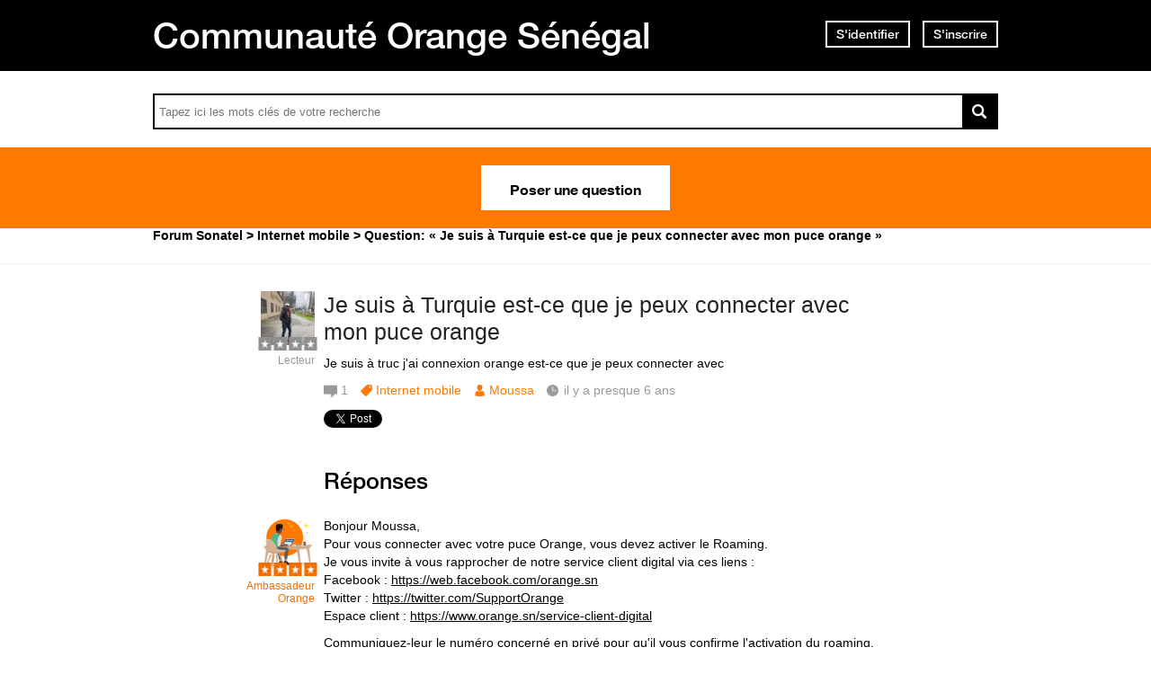

--- FILE ---
content_type: text/html; charset=utf-8
request_url: https://assistance.orange.sn/questions/2226450-turquie-peux-connecter-puce-orange
body_size: 10214
content:
<!DOCTYPE html PUBLIC "-//W3C//DTD XHTML 1.0 Strict//EN" "http://www.w3.org/TR/xhtml1/DTD/xhtml1-strict.dtd">
<html xmlns="http://www.w3.org/1999/xhtml" xml:lang="fr" lang="fr" xmlns:og="http://ogp.me/ns#" xmlns:fb="http://ogp.me/ns/fb#">
<head>
    <meta http-equiv="content-type" content="text/html; charset=UTF-8"/><meta name="site" content="https://assistance.orange.sn/"/><meta http-equiv="Content-Language" content="fr"/><meta name="csrf-param" content="authenticity_token"/><meta name="csrf-token" content="ukVse5M//mUH4+n1bhq7wrn3Zx0t+guX4iH/MV8iT4sMrEslemInIVGVsx24dal4wU4jSUkAOhV2wPXkU6PiPw=="/>
    <title>Je suis à Turquie est-ce que je peux connecter avec mon puce orange - Avec Réponse(s)</title>
    <meta name="title" content="Je suis à Turquie est-ce que je peux connecter avec mon puce orange"/><meta name="dc.title" content="Je suis à Turquie est-ce que je peux connecter avec mon puce orange"/><meta name="dc.subject" content="Je suis à Turquie est-ce que je peux connecter avec mon puce orange"/>
    <meta property="og:url" content="https://assistance.orange.sn/questions/2226450-turquie-peux-connecter-puce-orange" />
<meta property="og:type" content="article" />
<meta property="og:title" content="Je suis à Turquie est-ce que je peux connecter avec mon puce orange" />
<meta property="og:site_name" content="Assistance Orange Sénégal" />
<meta property="og:image" content="https://dimelo-answers-production.s3.eu-west-1.amazonaws.com/268/9621f95233ba8917/logo_orange_original.jpg?eec4b54" />
<meta property="og:description" content="Je suis à truc j&#39;ai connexion orange est-ce que je peux connecter avec" />
<link rel="image_src" href="https://dimelo-answers-production.s3.eu-west-1.amazonaws.com/268/9621f95233ba8917/logo_orange_original.jpg?eec4b54" />
    <link title="Je suis à Turquie est-ce que je peux connecter avec mon puce orange - Avec Réponse(s)" href="/opensearch.xml" type="application/opensearchdescription+xml" rel="search" />
    <link rel="stylesheet" media="screen" href="/assets/base-3a84bd3dd1fc604e3630895ab2121025.css" />
    <link rel="stylesheet" media="screen,print" href="/custom_code/1706747429.css" id="custom_css" type="text/css" />
    <script src="/assets/jquerybase-8b70ab1ad14962f7fd5fd4bc199ecbf6.js"></script>
    <script>
//<![CDATA[
AppMetaData.set("login_url", "https://user-assistance.orange.sn/cas/login?env=desk");
AppMetaData.set("env", "production");
AppMetaData.set("role_overrided", false);
AppMetaData.set("domain_type", "answers");
AppMetaData.set("domain_name", "sonatel");
AppMetaData.set("user_role", "anonymous");
AppMetaData.set("possible_to_vote", true);
AppMetaData.set("html_version", "2");
AppMetaData.set("content_created", null);
AppMetaData.set("question_unique_title_enforcement", true);
AppMetaData.set("media", "web");
AppMetaData.set("content_title", "Je suis à Turquie est-ce que je peux connecter avec mon puce orange");
AppMetaData.set("page", "content");
AppMetaData.set("category_names", ["Internet mobile","Forum"]);
AppMetaData.set("content_id", 2226450);
AppMetaData.set("category_id", 3067);
AppMetaData.set("categories", [{"id":3067,"name":"Internet mobile","category_group_id":533,"category_group_name":"Catégories"},{"id":3071,"name":"Forum","category_group_id":534,"category_group_name":"Type de contenu"}]);

//]]>
</script>
    
    <meta name="csrf-param" content="authenticity_token"/><meta name="csrf-token" content="glvB7EMCcaKF3AqFatJdB86i65quV9TfMmLCcfRuGqw0suayql+o5tOqUG28vU+9thuvzsqt5V2mg8ik+O+3GA=="/>
    <link rel="canonical" href="https://assistance.orange.sn/questions/2226450-turquie-peux-connecter-puce-orange" />
    
        
    <meta name="description" content="Je suis à truc j&#39;ai connexion orange est-ce que je peux connecter avec"/>
    <link rel="alternate" type="application/rss+xml" title="Suivi de la question: Je suis à Turquie est-ce que je peux connecter avec mon puce orange" href="https://assistance.orange.sn/xml/questions/2226450" />
    <meta name="twitter:card" value="summary" />
<meta name="twitter:url" value="https://assistance.orange.sn/questions/2226450-turquie-peux-connecter-puce-orange" />
<meta name="twitter:title" value="Je suis à Turquie est-ce que je peux connecter avec mon puce orange" />
<meta name="twitter:description" value="Je suis à truc j&#39;ai connexion orange est-ce que je peux connecter avec" />
<meta name="twitter:site" value="" />
<meta name="twitter:image" value="https://dimelo-answers-production.s3.eu-west-1.amazonaws.com/268/9621f95233ba8917/logo_orange_original.jpg?eec4b54" />


    <script type="application/ld+json">
      {"@context":"https://schema.org","@type":"QAPage","mainEntity":{"@type":"Question","name":"Je suis à Turquie est-ce que je peux connecter avec mon puce orange","text":"Je suis à truc j'ai connexion orange est-ce que je peux connecter avec","answerCount":1,"upvoteCount":0,"dateCreated":"2020-02-06T18:44:41Z","author":{"@type":"Brand","name":"2767105956634716"},"suggestedAnswer":[{"@type":"Answer","text":"Bonjour Moussa, \r\nPour vous connecter avec votre puce Orange, vous devez activer le Roaming.\r\nJe vous invite à vous rapprocher de notre service client digital via ces liens : \r\n Facebook : https://web.facebook.com/orange.sn \r\nTwitter : https://twitter.com/SupportOrange \r\nEspace client : https://www.orange.sn/service-client-digital \r\n\r\nCommuniquez-leur le numéro concerné en privé pour qu'il vous confirme l'activation du roaming.\r\n\r\nEnsuite vous devrez activer un pass voyage pour bénéficier de notre connexion. Lien de la souscription : https://www.orange.sn/offres-mobiles/roaming-et-international/pass-voyage","dateCreated":"2020-02-07T08:39:35Z","url":"https://assistance.orange.sn/questions/2226450-turquie-peux-connecter-puce-orange","author":{"@type":"Person","name":"soumaiya9@gmail.com"}}]}}
    </script>

    
      <script type="text/javascript">
          AppMetaData.set('AdvancedGoogleAnalyticsExtension::account', '');
          AppMetaData.set('AdvancedGoogleAnalyticsExtension::domain_name', '');
          AppMetaData.set('AdvancedGoogleAnalyticsExtension::category_name', 'answers');
          AppMetaData.set('AdvancedGoogleAnalyticsExtension::slot_number', 2);
          AppMetaData.set('AdvancedGoogleAnalyticsExtension::custom_var_name', 'answers');
          AppMetaData.set('AdvancedGoogleAnalyticsExtension::force_debug', 'false');
      </script>



      <script type="text/javascript">
          var _gaq = _gaq || [];
          _gaq.push(['_setAccount', AppMetaData.get('AdvancedGoogleAnalyticsExtension::account')]);
          _gaq.push(['_setDomainName', AppMetaData.get('AdvancedGoogleAnalyticsExtension::domain_name')]);
          _gaq.push(['_setAllowLinker', true]);
          _gaq.push(['_trackPageview']);

          (function() {
             var ga = document.createElement('script'); ga.type = 'text/javascript'; ga.async = true;
             ga.src = ('https:' == document.location.protocol ? 'https://ssl' : 'http://www') + '.google-analytics.com/ga.js';
             var s = document.getElementsByTagName('script')[0]; s.parentNode.insertBefore(ga, s);
          })();

      </script>

       <script type="text/javascript">
          /*jslint ass: true, browser: true, indent: 2, nomen: true, plusplus: true, regexp: true, sloppy: true, unparam: true, vars: true */
/*global Dimelo */

       </script>
    
      <script type="text/javascript">
        var _gaq = _gaq || [];
        _gaq.push(['customer._setAccount', "UA-65771761-1"]);
        _gaq.push(['customer._trackPageview']);

        (function() {
             var ga = document.createElement('script'); ga.type = 'text/javascript'; ga.async = true;
             ga.src = ('https:' == document.location.protocol ? 'https://ssl' : 'http://www') + '.google-analytics.com/ga.js';
             var s = document.getElementsByTagName('script')[0]; s.parentNode.insertBefore(ga, s);
          })();

      </script>
    <meta name="google-site-verification" content="HPC8qQpGe9S6O2enJOOVdkuFz1-ZFgNrzhGC9t0GDLE"/>
    <meta name="viewport" content="width=device-width, initial-scale=1.0">

<script type="text/javascript"> if (!window.jQuery && window.Dimelo && window.Dimelo.jQuery) { window.jQuery = Dimelo.jQuery; } </script>
<script type="text/javascript"> if (!window.$ && window.Dimelo && window.Dimelo.jQuery) { window.$ = Dimelo.jQuery; } </script>
<script src="https://www.orange.sn/themes/custom/orange/js/plugins/orangesn-header-footer.js"></script>

<link rel="shortcut icon" href="//d350tqmxm801hs.cloudfront.net/production/orange-forum/images/senegal-forum-images/logo-orange.gif?1544522097" type="image/x-icon" />
<link rel="stylesheet" type="text/css" href="//d350tqmxm801hs.cloudfront.net/production/orange-forum/css/senegal-orange-scss/styles-sonatel.min.css?1566480418" media="all" />


<style>
@font-face {
   font-family: 'HelveticaNeueLTW07-65Medium';
  src:url('/font-face/HelveticaNeueLTW07-65Medium.eot');
  src:url('/font-face/HelveticaNeueLTW07-65Medium.eot?#iefix') format('embedded-opentype'),
     url('/font-face/HelveticaNeueLTW07-65Medium.woff') format('woff'),
     url('/font-face/HelveticaNeueLTW07-65Medium.ttf') format('truetype'),
     url('/font-face/HelveticaNeueLTW07-65Medium.svg') format('svg');
  font-weight:normal;
  font-style:normal;
}
@font-face {
   font-family: 'HelveticaNeueW20-55Roman';
  src:url('https://dimelo-chat.s3.amazonaws.com/font-face/helveticaneue/HelveticaNeueW20-55Roman.eot');
  src:url('https://dimelo-chat.s3.amazonaws.com/font-face/helveticaneue/HelveticaNeueW20-55Roman.eot?#iefix') format('embedded-opentype'),
     url('https://dimelo-chat.s3.amazonaws.com/font-face/helveticaneue/HelveticaNeueW20-55Roman.woff') format('woff'),
     url('https://dimelo-chat.s3.amazonaws.com/font-face/helveticaneue/HelveticaNeueW20-55Roman.ttf') format('truetype'),
     url('https://dimelo-chat.s3.amazonaws.com/font-face/helveticaneue/HelveticaNeueW20-55Roman.svg') format('svg');
  font-weight:normal;
  font-style:normal;
}

@font-face {
   font-family: 'HelveticaNeueW20-75Bold';
  src:url('https://dimelo-chat.s3.amazonaws.com/font-face/helveticaneue/HelveticaNeueW20-75Bold.eot');
  src:url('https://dimelo-chat.s3.amazonaws.com/font-face/helveticaneue/HelveticaNeueW20-75Bold.eot?#iefix') format('embedded-opentype'),
     url('https://dimelo-chat.s3.amazonaws.com/font-face/helveticaneue/HelveticaNeueW20-75Bold.woff') format('woff'),
     url('https://dimelo-chat.s3.amazonaws.com/font-face/helveticaneue/HelveticaNeueW20-75Bold.ttf') format('truetype'),
     url('https://dimelo-chat.s3.amazonaws.com/font-face/helveticaneue/HelveticaNeueW20-75Bold.svg') format('svg');
  font-weight:normal;
  font-style:normal;
} 
</style>

<script src="//dimelo.s3.amazonaws.com/custom-v2/orange-senegal/js/hammer.min.js"></script>
<script src="//d350tqmxm801hs.cloudfront.net/production/orange-forum/javascripts/sonatel-forum.min.js?1526300972"></script>

<script>dataLayer = [{'brand': 'orange','site_domain': 'assistance.orange.sn','country': 'osn','market_type': 'b2c|b2b','lang': 'fr','page_type': 'welcomepage','page_name': 'welcomepage'}]; 
</script>
<!-- Google Tag Manager --><script>(function(w,d,s,l,i){w[l]=w[l]||[];w[l].push({'gtm.start':new Date().getTime(),event:'gtm.js'});var f=d.getElementsByTagName(s)[0], 
j=d.createElement(s),dl=l!='dataLayer'?'&l='+l:'';j.async=true;j.src='https://www.googletagmanager.com/gtm.js?id='+i+dl;f.parentNode.insertBefore(j,f);})(window,document,'script','dataLayer','GTM-ND8HXH');
</script> 
<!-- End Google Tag Manager -->
</head>
<body id="questions_controller" class="show user-role-anonymous locale-fr domain-type-answers domain-answers-sonatel">

<div id="hd"><div id="dynamic-header"></div>
<div class="header-bd">
    <div class="inner">
        <div class="title">
            <h2>
                <a href="/">Communauté Orange Sénégal</a>
            </h2>
        </div>
        
    <div class="module with-border" id="login_infos">
      <div class="hd">
  		  <div class="t"></div>
  		  <div class="b"></div>
      </div>
      <div class="bd">
        <div class="t"></div>
        <div class="b">
    	            <p class="login-or-signup">
                <a class="login-link" rel="nofollow" href="https://user-assistance.orange.sn/cas/login?service=https%3A%2F%2Fassistance.orange.sn%2Fquestions%2F2226450-turquie-peux-connecter-puce-orange&amp;env=desk">S'identifier</a> <span class="spacer">ou</span> <a class="signup-link" rel="nofollow" href="https://user-assistance.orange.sn/identities/new?service=https%3A%2F%2Fassistance.orange.sn%2Fquestions%2F2226450-turquie-peux-connecter-puce-orange">S'inscrire</a>
        </p>

        </div>
      </div>
      <div class="ft">
    	  <div class="t"></div>
    	  <div class="b"></div>
      </div>
    </div>
  
    </div>
</div>

<div class="header-actions">
    <div class="inner">
        <div id="search-bar">
            <form id="main_search" action="/questions/browse" accept-charset="UTF-8" method="get"><input name="utf8" type="hidden" value="&#x2713;" />    <div class="main_search_inner">
            <div class="choices-displayed-on-bd choices-manual-width choices-none-selected autocomplete-row row textfield-row search-row"> <label for="search">rechercher dans la FAQ</label> <input type="text" name="human_search" id="" class="hidden" disabled="disabled" /><input type="text" name="search" id="search" input_class="query" autocomplete="off" class="autocomplete query visible" data-action="/autocomplete/search_contents" data-param-name="search" /> </div>


        <button class="submit" type="submit"><p><span>rechercher dans la FAQ</span></p></button>
</div></form>
        </div>          
        <p class="spacer">
          Ou
        </p>
        <div id="main-links">
            <a class="button new-question" href="/questions/new" rel="nofollow">
                Poser une question
            </a>
        </div>
    </div>
</div>

<div class="header-ft">
    <div id="breadcrumb"><ul itemscope="itemscope" itemtype="https://schema.org/BreadcrumbList"><li class="first" itemscope="itemscope" itemtype="https://schema.org/ListItem" itemprop="itemListElement"><a itemprop="item" href="/"><span itemprop="name">Forum Sonatel</span></a><meta itemprop="position" content="1"></meta></li><li class="before-last" itemscope="itemscope" itemtype="https://schema.org/ListItem" itemprop="itemListElement"><a itemprop="item" href="/categories/3067-internet-mobile"><span itemprop="name">Internet mobile</span></a><meta itemprop="position" content="2"></meta></li><li class="last" itemscope="itemscope" itemtype="https://schema.org/ListItem" itemprop="itemListElement"><span itemprop="name">Question: &laquo; Je suis à Turquie est-ce que je peux connecter avec mon puce orange &raquo;</span><meta itemprop="position" content="3"></meta></li></ul></div>
</div></div>
<div id="bd" class="yui-t6">
        <div id="yui-main">
            <div class="yui-b">
                
                


    
      <p class="old-h1">
        Question en attente de réponse
</p>      <div class="custom-question-box">
      


<div class="question question_2226450 content answered role_user category-id-3067 category-id-3071 without-attachments">  

    <div class="corpus">
        <h1>
          <a class="content_permalink" href="/questions/2226450-turquie-peux-connecter-puce-orange">Je suis à Turquie est-ce que je peux connecter avec mon puce orange</a>
</h1>        
        <div class="body ">
          <div class="body-hd"></div>
          <div class="body-bd"><p>Je suis à truc j&#39;ai connexion orange est-ce que je peux connecter avec</p> </div>
          <div class="body-ft"></div>
        </div>
        
<div class="level_0 user user_12703830 role_user  normal">    <dl class="avatar">
        <dt>Moussa</dt>
        <dd><a data-user-name="Moussa" data-user-avatar="https://dimelo-users-production.s3-eu-west-1.amazonaws.com/identity_avatars/7406b6c83783ad46/avatar_x-large.png?eec4b54" title="Consulter le profil de Moussa" rel="nofollow" ssl="true" href="/users/12703830"><span class="lazy-asset" id="lazy-asset-0e06c2ba-8000-4ae8-9c62-88c839ec1e58"><script>
//<![CDATA[
LazyAssets.add("lazy-asset-0e06c2ba-8000-4ae8-9c62-88c839ec1e58", "<img alt=\"Moussa\" height=\"300\" width=\"300\" src=\"https://dimelo-users-production.s3-eu-west-1.amazonaws.com/identity_avatars/7406b6c83783ad46/avatar_x-large.png?eec4b54\" /><span class=\"avatar-mask\"></span>");
//]]>
</script></span></a></dd>
    </dl>

    <h4><a data-user-name="Moussa" data-user-avatar="https://dimelo-users-production.s3-eu-west-1.amazonaws.com/identity_avatars/7406b6c83783ad46/avatar_x-large.png?eec4b54" title="Consulter le profil de Moussa" rel="nofollow" href="/users/12703830">Moussa</a></h4>


    <dl class="level level_0">        <dt>Lecteur</dt>
        <dd>0</dd>
</dl>
    <dl class="score">
        <dd>
            <strong>2</strong>
            <span>/ 51</span>
        </dd>
        <dt>points</dt>
    </dl>


    
</div>

        
<div class="metadata">
    <dl class="answer-count">
        <dt>Nombre de réponses</dt>
        <dd><span>1</span</dd>
    </dl>
        <dl class="category">
            <dt>Thème</dt>
            <dd><a href="/categories/3067-internet-mobile">Internet mobile</a></dd>
        </dl>
    <dl class="author-name">
        <dt>Nom de l'auteur</dt>
        <dd><a data-user-name="Moussa" data-user-avatar="https://dimelo-users-production.s3-eu-west-1.amazonaws.com/identity_avatars/7406b6c83783ad46/avatar_x-large.png?eec4b54" title="Consulter le profil de Moussa" rel="nofollow" href="/users/12703830">Moussa</a></dd>
    </dl>
    <dl class="date">
        <dt>Date</dt>
        <dd> 6 février 2020</dd>
    </dl>
    <dl class="date-distance">
        <dt></dt>
        <dd>il y a presque 6 ans</dd>
    </dl>
    <dl class="hits">
        <dt>Consultations</dt>
        <dd>consultée 734 fois</dd>
    </dl>
    <dl class="content-type">
        <dt>1 réponse certifiée</dt>
        <dd></dd>
    </dl>
</div>

        <div class="block-social"></div>
        <ul class="public-actions">

  
</ul>

<ul class="private-actions hidden-if-js-enable">
    
    
    
</ul>

        
        
    </div>
</div>


      
    </div>
      <div class="custom-answer-best-box">
        
      </div>
      <div class="custom-usefulness-box">
        
      </div>

      <div class="custom-answer-box">
        
        
<div id="question_2226450_answers" class="answers answers-tab tab">
      <p class="old-h1">
        Réponses
</p>    


<div class="answer answer_5280945 content not-best role_user category-id-3067 category-id-3071 without-attachments">
    
<div class="level_4 user user_14568023 role_user  normal">    <dl class="avatar">
        <dt>Soumaiya</dt>
        <dd><a data-user-name="Soumaiya" data-user-avatar="https://dimelo-answers-production.s3.eu-west-1.amazonaws.com/268/4c99ffb7ac969e7c/forum_x-large.png?eec4b54" title="Consulter le profil de Soumaiya" rel="nofollow" ssl="true" rails_asset_id="true" href="/users/14568023"><img alt="Soumaiya" src="https://dimelo-answers-production.s3.eu-west-1.amazonaws.com/268/4c99ffb7ac969e7c/forum_x-large.png?eec4b54" /><span class="avatar-mask"></span></a></dd>
    </dl>

    <h4><a data-user-name="Soumaiya" data-user-avatar="https://dimelo-answers-production.s3.eu-west-1.amazonaws.com/268/4c99ffb7ac969e7c/forum_x-large.png?eec4b54" title="Consulter le profil de Soumaiya" rel="nofollow" href="/users/14568023">Soumaiya</a></h4>


    <dl class="level level_4">        <dt>Ambassadeur Orange</dt>
        <dd>4</dd>
</dl>
    <dl class="score">
        <dd>
            <strong>1000</strong>
            <span>/ 1000</span>
        </dd>
        <dt>points</dt>
    </dl>


    
</div>

    <div class="corpus">
        <div class="body ">
          <div class="body-hd"></div>
          <div class="body-bd"><p>Bonjour Moussa, <br />Pour vous connecter avec votre puce Orange, vous devez activer le Roaming.<br />Je vous invite à vous rapprocher de notre service client digital via ces liens : <br /> Facebook : <a href="https://web.facebook.com/orange.sn" rel="nofollow">https://web.facebook.com/orange.sn</a> <br />Twitter : <a href="https://twitter.com/SupportOrange" rel="nofollow">https://twitter.com/SupportOrange</a> <br />Espace client : <a href="https://www.orange.sn/service-client-digital" rel="nofollow">https://www.orange.sn/service-client-digital</a> </p><p>Communiquez-leur le numéro concerné en privé pour qu&#39;il vous confirme l&#39;activation du roaming.</p><p>Ensuite vous devrez activer un pass voyage pour bénéficier de notre connexion. Lien de la souscription : <a href="https://www.orange.sn/offres-mobiles/roaming-et-international/pass-voyage" rel="nofollow">https://www.orange.sn/offres-mobiles/roaming-et-internati...</a></p> </div>
          <div class="body-ft"></div>
        </div>
        
<div class="metadata">
    <dl class="author-name">
        <dt>Nom de l'auteur</dt>
        <dd><a data-user-name="Soumaiya" data-user-avatar="https://dimelo-answers-production.s3.eu-west-1.amazonaws.com/268/4c99ffb7ac969e7c/forum_x-large.png?eec4b54" title="Consulter le profil de Soumaiya" rel="nofollow" href="/users/14568023">Soumaiya</a></dd>
    </dl>
    <dl class="date">
        <dt>Date</dt>
        <dd><a title="Lien permanent" class="permalink" rel="nofollow" href="https://assistance.orange.sn/questions/2226450-turquie-peux-connecter-puce-orange/answers/5280945"> 7 février 2020</a></dd>
    </dl>
    <dl class="date-distance">
        <dt></dt>
        <dd><a title="Lien permanent" class="permalink" rel="nofollow" href="https://assistance.orange.sn/questions/2226450-turquie-peux-connecter-puce-orange/answers/5280945">il y a presque 6 ans</a></dd>
    </dl>
    <dl class="content-type">
        <dt>Réponse certifiée</dt>
        <dd>r</dd>
    </dl>
</div>

        <ul class="public-actions">

  
</ul>

<ul class="private-actions hidden-if-js-enable">
    
    
    
</ul>

        <ul class="content-buttons">



</ul>
        
    </div>
</div>



    <div id="pagination" class="hidden-if-js-enable">
      
    </div>
      
      <script type="text/javascript">
        //<![CDATA[
        Dimelo.jQuery(document).ready(function() {
          new LazyPagination("#question_2226450_answers", {"perPage":30,"itemSize":135,"startPage":2,"itemClassName":"answer","itemInnerHtml":"<div class=\"ft\"></div>","url":"/questions/2226450/answers","totalEntries":1});
        })
        //]]>
      </script>
    
</div>

            <div id="duplicateAnswerBtn">
              
            </div>
      </div>
    <img class="hit_img" alt="" src="/hits/2226450.gif" />



            </div>
        </div>
        
          <div class="yui-b sidebar large answered" id="question_sidebar">
            <dl class="sidebar-parts">
              

          <div class="sidebar-part details-content">
          <dt class="sidebar-part details-content"><span>Détails</span></dt>
          <dd class="sidebar-part details-content">
            <div class="hd"></div>
            <div class="bd">        <ul>
                    <li class="categories-content category-group-categories">
                        <strong>Catégories :</strong>
                        <a class="category-internet-mobile" href="/categories/3067-internet-mobile">Internet mobile</a>
                    </li>
                    <li class="categories-content category-group-type-de-contenu">
                        <strong>Type de contenu :</strong>
                        <a class="category-forum" href="/categories/3071-forum">Forum</a>
                    </li>
            <li class="status">
                    Cette question a obtenu une ou plusieurs réponses mais son auteur n'a pas choisi la meilleure.
            </li>
            <li class="answer-count">
                <span>1</span
            </li>
        </ul>
</div>
            <div class="ft"></div>
          </dd>
          </div>
        

          <div class="sidebar-part actions-content">
          <dt class="sidebar-part actions-content"><span>Actions</span></dt>
          <dd class="sidebar-part actions-content">
            <div class="hd"></div>
            <div class="bd">        <ul class="public-actions">
            
            <li class="add-this"><script type="text/javascript">
        var addthis_config = {"title":"Je suis à Turquie est-ce que je peux connecter avec mon puce orange","ui_language":"fr","services_compact":"email, twitthis, facebook, twitter, delicious, linkedin, more","ui_click":true};
        var addthis_share = {"title":"Je suis à Turquie est-ce que je peux connecter avec mon puce orange"};
      </script><a class="addthis_button" href="javascript:function() { return false; }">Partager cette question</a><script type="text/javascript" src="//s7.addthis.com/js/250/addthis_widget.js?pub=xa-4abb482c5c0f2784"></script></li>
        </ul>
</div>
            <div class="ft"></div>
          </dd>
          </div>
        

          <div class="sidebar-part duplicates-content">
          <dt class="sidebar-part duplicates-content"><span>Questions liées</span></dt>
          <dd class="sidebar-part duplicates-content">
            <div class="hd"></div>
            <div class="bd">        <div class="small">
                <ul class="questions">
                    <li class="questions-content first">


<div class="question question_2776116 content admin_stamped role_anonymous category-id-3066 category-id-3070 without-attachments">  

    <div class="corpus">
        <h3>
          <a class="content_permalink" href="/questions/2776116-flybox-box-bi-orange-gerer-soucis-connexion">Flybox ou Box Bi Orange : Comment gérer les soucis de connexion ?</a>
</h3>        
        <div class="body ">
          <div class="body-hd"></div>
          <div class="body-bd">Flybox  ou Box Bi Orange : Comment gérer les soucis de connexion ?</div>
          <div class="body-ft"></div>
        </div>
        
<div class="level_4 user  role_anonymous  normal">    <dl class="avatar">
        <dt>Anonyme</dt>
        <dd><img alt="Anonyme" src="https://dimelo-answers-production.s3.eu-west-1.amazonaws.com/268/4c99ffb7ac969e7c/forum_x-large.png?eec4b54" /><span class="avatar-mask"></span></dd>
    </dl>

    <h4>Anonyme</h4>


    <dl class="level level_4">        <dt>Ambassadeur Orange</dt>
        <dd>4</dd>
</dl>
    <dl class="score">
        <dd>
            <strong>1000</strong>
            <span>/ 1000</span>
        </dd>
        <dt>points</dt>
    </dl>


    
</div>

        
<div class="metadata">
    <dl class="answer-count">
        <dt>Nombre de réponses</dt>
        <dd><span>1</span</dd>
    </dl>
        <dl class="category">
            <dt>Thème</dt>
            <dd><a href="/categories/3066-internet-fixe">Internet et fixe</a></dd>
        </dl>
    <dl class="author-name">
        <dt>Nom de l'auteur</dt>
        <dd>Anonyme</dd>
    </dl>
    <dl class="date">
        <dt>Date</dt>
        <dd>15 septembre 2021</dd>
    </dl>
    <dl class="date-distance">
        <dt></dt>
        <dd>il y a environ 4 ans</dd>
    </dl>
    <dl class="hits">
        <dt>Consultations</dt>
        <dd>consultée 4264 fois</dd>
    </dl>
    <dl class="content-type">
        <dt>1 réponse certifiée</dt>
        <dd></dd>
    </dl>
</div>

        <div class="block-social"></div>
        
        
        
    </div>
</div>



<div class="answer answer_7126687 content best admin_stamped role_anonymous category-id-3066 category-id-3070 without-attachments">
    
<div class="level_4 user  role_anonymous  normal">    <dl class="avatar">
        <dt>Anonyme</dt>
        <dd><img alt="Anonyme" src="https://dimelo-answers-production.s3.eu-west-1.amazonaws.com/268/4c99ffb7ac969e7c/forum_x-large.png?eec4b54" /><span class="avatar-mask"></span></dd>
    </dl>

    <h4>Anonyme</h4>


    <dl class="level level_4">        <dt>Ambassadeur Orange</dt>
        <dd>4</dd>
</dl>
    <dl class="score">
        <dd>
            <strong>1000</strong>
            <span>/ 1000</span>
        </dd>
        <dt>points</dt>
    </dl>


    
</div>

    <div class="corpus">
        <div class="body ">
          <div class="body-hd"></div>
          <div class="body-bd">Si votre Flybox n’est plus connecté à internet : Commencez par redémarrer votre modem Flybox et attendez quelques instants pour que la connexion au réseau de Orange soit...</div>
          <div class="body-ft"></div>
        </div>
        
<div class="metadata">
    <dl class="author-name">
        <dt>Nom de l'auteur</dt>
        <dd>Anonyme</dd>
    </dl>
    <dl class="date">
        <dt>Date</dt>
        <dd><a title="Lien permanent" class="permalink" rel="nofollow" href="https://assistance.orange.sn/questions/2776116-flybox-box-bi-orange-gerer-soucis-connexion/answers/7126687">13 octobre 2021</a></dd>
    </dl>
    <dl class="date-distance">
        <dt></dt>
        <dd><a title="Lien permanent" class="permalink" rel="nofollow" href="https://assistance.orange.sn/questions/2776116-flybox-box-bi-orange-gerer-soucis-connexion/answers/7126687">il y a environ 4 ans</a></dd>
    </dl>
    <dl class="content-type">
        <dt>Réponse certifiée</dt>
        <dd>r</dd>
    </dl>
</div>

        
        <ul class="content-buttons">



</ul>
        
    </div>
</div>



</li><li class="questions-content">


<div class="question question_2454544 content admin_stamped role_anonymous category-id-3066 category-id-3070 with-attachments">  
<div class="attachment attachment_153229 attachment-style-original attachment-type-image attachment-state-processed attachment-published  cover-attachment">    
<div class="attachment-image">    <a class="attachment-link" href="/questions/2454544-resoudre-soucis-connexion-flybox-orange"><img alt="modem_oraneg_original.png" title="modem_oraneg_original.png" width="300" height="219" onload="Attachments.initializeAttachment(this);" src="https://dimelo-answers-production.s3.eu-west-1.amazonaws.com/268/3286af6de05e858a/modem_oraneg_original_original.png?eec4b54" /> <span class="attachment-play-button" title="modem_oraneg_original.png"><span>modem_oraneg_original.png</span></span></a>
    
</div>
    <div class="attachment-metadata">
    <dl class="original-filename">
        <dt></dt>
        <dd>
            <a title="modem_oraneg_original.png" href="/questions/2454544-resoudre-soucis-connexion-flybox-orange">modem_oraneg_orig...</a>
        </dd>
    </dl>

    <dl class="size">
        <dt></dt>
        <dd>
            18 ko
        </dd>
    </dl>

    <dl class="date">
        <dt></dt>
        <dd>
            18 septembre 2020
        </dd>
    </dl>

    <dl class="state">
        <dt></dt>
        <dd>
            Traité
        </dd>
    </dl>

</div>

</div>

    <div class="corpus">
        <h3>
          <a class="content_permalink" href="/questions/2454544-resoudre-soucis-connexion-flybox-orange">Comment résoudre des soucis de connexion avec votre Flybox Orange ?</a>
</h3>        
        <div class="body ">
          <div class="body-hd"></div>
          <div class="body-bd">Comment résoudre des soucis de connexion avec votre Flybox Orange ? </div>
          <div class="body-ft"></div>
        </div>
        
<div class="level_4 user  role_anonymous  normal">    <dl class="avatar">
        <dt>Anonyme</dt>
        <dd><img alt="Anonyme" src="https://dimelo-answers-production.s3.eu-west-1.amazonaws.com/268/4c99ffb7ac969e7c/forum_x-large.png?eec4b54" /><span class="avatar-mask"></span></dd>
    </dl>

    <h4>Anonyme</h4>


    <dl class="level level_4">        <dt>Ambassadeur Orange</dt>
        <dd>4</dd>
</dl>
    <dl class="score">
        <dd>
            <strong>1000</strong>
            <span>/ 1000</span>
        </dd>
        <dt>points</dt>
    </dl>


    
</div>

        
<div class="metadata">
    <dl class="answer-count">
        <dt>Nombre de réponses</dt>
        <dd><span>1</span</dd>
    </dl>
        <dl class="category">
            <dt>Thème</dt>
            <dd><a href="/categories/3066-internet-fixe">Internet et fixe</a></dd>
        </dl>
    <dl class="author-name">
        <dt>Nom de l'auteur</dt>
        <dd>Anonyme</dd>
    </dl>
    <dl class="date">
        <dt>Date</dt>
        <dd>16 septembre 2020</dd>
    </dl>
    <dl class="date-distance">
        <dt></dt>
        <dd>il y a environ 5 ans</dd>
    </dl>
    <dl class="hits">
        <dt>Consultations</dt>
        <dd>consultée 11730 fois</dd>
    </dl>
    <dl class="content-type">
        <dt>1 réponse certifiée</dt>
        <dd></dd>
    </dl>
</div>

        <div class="block-social"></div>
        
        
        
    </div>
</div>



<div class="answer answer_5935628 content best admin_stamped role_anonymous category-id-3066 category-id-3070 without-attachments">
    
<div class="level_4 user  role_anonymous  normal">    <dl class="avatar">
        <dt>Anonyme</dt>
        <dd><img alt="Anonyme" src="https://dimelo-answers-production.s3.eu-west-1.amazonaws.com/268/4c99ffb7ac969e7c/forum_x-large.png?eec4b54" /><span class="avatar-mask"></span></dd>
    </dl>

    <h4>Anonyme</h4>


    <dl class="level level_4">        <dt>Ambassadeur Orange</dt>
        <dd>4</dd>
</dl>
    <dl class="score">
        <dd>
            <strong>1000</strong>
            <span>/ 1000</span>
        </dd>
        <dt>points</dt>
    </dl>


    
</div>

    <div class="corpus">
        <div class="body ">
          <div class="body-hd"></div>
          <div class="body-bd">Si votre Flybox n’est plus connecté à internet : Commencez par redémarrer votre modem Flybox et attendez quelques instants pour que la connexion au réseau de Orange soit...</div>
          <div class="body-ft"></div>
        </div>
        
<div class="metadata">
    <dl class="author-name">
        <dt>Nom de l'auteur</dt>
        <dd>Anonyme</dd>
    </dl>
    <dl class="date">
        <dt>Date</dt>
        <dd><a title="Lien permanent" class="permalink" rel="nofollow" href="https://assistance.orange.sn/questions/2454544-resoudre-soucis-connexion-flybox-orange/answers/5935628">18 septembre 2020</a></dd>
    </dl>
    <dl class="date-distance">
        <dt></dt>
        <dd><a title="Lien permanent" class="permalink" rel="nofollow" href="https://assistance.orange.sn/questions/2454544-resoudre-soucis-connexion-flybox-orange/answers/5935628">il y a environ 5 ans</a></dd>
    </dl>
    <dl class="content-type">
        <dt>Réponse certifiée</dt>
        <dd>r</dd>
    </dl>
</div>

        
        <ul class="content-buttons">



</ul>
        
    </div>
</div>



</li><li class="questions-content">


<div class="question question_2114003 content admin_stamped role_anonymous category-id-3067 category-id-3070 with-attachments">  
<div class="attachment attachment_102129 attachment-style-original attachment-type-image attachment-state-processed attachment-published  cover-attachment">    
<div class="attachment-image">    <a class="attachment-link" href="/questions/2114003-internet-tres-haut-debit-realite-senegal-grace-4g-orange"><img alt="4G 4G   SENEGAL.jpg" title="4G 4G   SENEGAL.jpg" width="1158" height="711" onload="Attachments.initializeAttachment(this);" src="https://dimelo-answers-production.s3.eu-west-1.amazonaws.com/268/93b35b504b82b141/4_g_4_g_senegal_original.jpg?eec4b54" /> <span class="attachment-play-button" title="4G 4G   SENEGAL.jpg"><span>4G 4G   SENEGAL.jpg</span></span></a>
    
</div>
    <div class="attachment-metadata">
    <dl class="original-filename">
        <dt></dt>
        <dd>
            <a title="4G 4G   SENEGAL.jpg" href="/questions/2114003-internet-tres-haut-debit-realite-senegal-grace-4g-orange">4G 4G   SENEGAL.jpg</a>
        </dd>
    </dl>

    <dl class="size">
        <dt></dt>
        <dd>
            150 ko
        </dd>
    </dl>

    <dl class="date">
        <dt></dt>
        <dd>
            11 octobre 2019
        </dd>
    </dl>

    <dl class="state">
        <dt></dt>
        <dd>
            Traité
        </dd>
    </dl>

</div>

</div>

    <div class="corpus">
        <h3>
          <a class="content_permalink" href="/questions/2114003-internet-tres-haut-debit-realite-senegal-grace-4g-orange">Internet très haut débit, une réalité au Sénégal grâce à la 4G Orange?</a>
</h3>        
        <div class="body ">
          <div class="body-hd"></div>
          <div class="body-bd">Internet très haut débit, une réalité au Sénégal grâce à la 4G Orange?</div>
          <div class="body-ft"></div>
        </div>
        
<div class="level_4 user  role_anonymous  normal">    <dl class="avatar">
        <dt>Anonyme</dt>
        <dd><img alt="Anonyme" src="https://dimelo-answers-production.s3.eu-west-1.amazonaws.com/268/4c99ffb7ac969e7c/forum_x-large.png?eec4b54" /><span class="avatar-mask"></span></dd>
    </dl>

    <h4>Anonyme</h4>


    <dl class="level level_4">        <dt>Ambassadeur Orange</dt>
        <dd>4</dd>
</dl>
    <dl class="score">
        <dd>
            <strong>1000</strong>
            <span>/ 1000</span>
        </dd>
        <dt>points</dt>
    </dl>


    
</div>

        
<div class="metadata">
    <dl class="answer-count">
        <dt>Nombre de réponses</dt>
        <dd><span>1</span</dd>
    </dl>
        <dl class="category">
            <dt>Thème</dt>
            <dd><a href="/categories/3067-internet-mobile">Internet mobile</a></dd>
        </dl>
    <dl class="author-name">
        <dt>Nom de l'auteur</dt>
        <dd>Anonyme</dd>
    </dl>
    <dl class="date">
        <dt>Date</dt>
        <dd>11 octobre 2019</dd>
    </dl>
    <dl class="date-distance">
        <dt></dt>
        <dd>il y a environ 6 ans</dd>
    </dl>
    <dl class="hits">
        <dt>Consultations</dt>
        <dd>consultée 3844 fois</dd>
    </dl>
    <dl class="content-type">
        <dt>1 réponse certifiée</dt>
        <dd></dd>
    </dl>
</div>

        <div class="block-social"></div>
        
        
        
    </div>
</div>



<div class="answer answer_4959803 content best admin_stamped role_anonymous category-id-3067 category-id-3070 without-attachments">
    
<div class="level_4 user  role_anonymous  normal">    <dl class="avatar">
        <dt>Anonyme</dt>
        <dd><img alt="Anonyme" src="https://dimelo-answers-production.s3.eu-west-1.amazonaws.com/268/4c99ffb7ac969e7c/forum_x-large.png?eec4b54" /><span class="avatar-mask"></span></dd>
    </dl>

    <h4>Anonyme</h4>


    <dl class="level level_4">        <dt>Ambassadeur Orange</dt>
        <dd>4</dd>
</dl>
    <dl class="score">
        <dd>
            <strong>1000</strong>
            <span>/ 1000</span>
        </dd>
        <dt>points</dt>
    </dl>


    
</div>

    <div class="corpus">
        <div class="body ">
          <div class="body-hd"></div>
          <div class="body-bd">4G ORANGE
Internet très haut débit, une réalité au Sénégal grâce à la 4G Orange.
 La 4G est une technologie de pointe qui fournit du très Haut débit Mobile.
Le très haut...</div>
          <div class="body-ft"></div>
        </div>
        
<div class="metadata">
    <dl class="author-name">
        <dt>Nom de l'auteur</dt>
        <dd>Anonyme</dd>
    </dl>
    <dl class="date">
        <dt>Date</dt>
        <dd><a title="Lien permanent" class="permalink" rel="nofollow" href="https://assistance.orange.sn/questions/2114003-internet-tres-haut-debit-realite-senegal-grace-4g-orange/answers/4959803">11 octobre 2019</a></dd>
    </dl>
    <dl class="date-distance">
        <dt></dt>
        <dd><a title="Lien permanent" class="permalink" rel="nofollow" href="https://assistance.orange.sn/questions/2114003-internet-tres-haut-debit-realite-senegal-grace-4g-orange/answers/4959803">il y a environ 6 ans</a></dd>
    </dl>
    <dl class="content-type">
        <dt>Réponse certifiée</dt>
        <dd>r</dd>
    </dl>
</div>

        
        <ul class="content-buttons">



</ul>
        
    </div>
</div>



</li><li class="questions-content">


<div class="question question_2091760 content admin_stamped role_user category-id-3067 category-id-3071 without-attachments">  

    <div class="corpus">
        <h3>
          <a class="content_permalink" href="/questions/2091760-puce-4g-connection-trop-lante">Jai une puce 4g mais la connection est trop lante pourquoi?</a>
</h3>        
        <div class="body ">
          <div class="body-hd"></div>
          <div class="body-bd">J utilise un portable tecno avec un puce 4g mais la connection est trop.lante</div>
          <div class="body-ft"></div>
        </div>
        
<div class="level_0 user user_13678369 role_user  normal">    <dl class="avatar">
        <dt>Madicke</dt>
        <dd><a data-user-name="Madicke" data-user-avatar="https://dimelo-users-production.s3-eu-west-1.amazonaws.com/identity_avatars/c6997bd92f887b3d/avatar_x-large.png?eec4b54" title="Consulter le profil de Madicke" rel="nofollow" ssl="true" href="/users/13678369"><span class="lazy-asset" id="lazy-asset-1168711b-74b3-4aa4-bd2b-bdfe2e10c06d"><script>
//<![CDATA[
LazyAssets.add("lazy-asset-1168711b-74b3-4aa4-bd2b-bdfe2e10c06d", "<img alt=\"Madicke\" height=\"300\" width=\"300\" src=\"https://dimelo-users-production.s3-eu-west-1.amazonaws.com/identity_avatars/c6997bd92f887b3d/avatar_x-large.png?eec4b54\" /><span class=\"avatar-mask\"></span>");
//]]>
</script></span></a></dd>
    </dl>

    <h4><a data-user-name="Madicke" data-user-avatar="https://dimelo-users-production.s3-eu-west-1.amazonaws.com/identity_avatars/c6997bd92f887b3d/avatar_x-large.png?eec4b54" title="Consulter le profil de Madicke" rel="nofollow" href="/users/13678369">Madicke</a></h4>


    <dl class="level level_0">        <dt>Lecteur</dt>
        <dd>0</dd>
</dl>
    <dl class="score">
        <dd>
            <strong>12</strong>
            <span>/ 51</span>
        </dd>
        <dt>points</dt>
    </dl>


    
</div>

        
<div class="metadata">
    <dl class="answer-count">
        <dt>Nombre de réponses</dt>
        <dd><span>1</span</dd>
    </dl>
        <dl class="category">
            <dt>Thème</dt>
            <dd><a href="/categories/3067-internet-mobile">Internet mobile</a></dd>
        </dl>
    <dl class="author-name">
        <dt>Nom de l'auteur</dt>
        <dd><a data-user-name="Madicke" data-user-avatar="https://dimelo-users-production.s3-eu-west-1.amazonaws.com/identity_avatars/c6997bd92f887b3d/avatar_x-large.png?eec4b54" title="Consulter le profil de Madicke" rel="nofollow" href="/users/13678369">Madicke</a></dd>
    </dl>
    <dl class="date">
        <dt>Date</dt>
        <dd>18 septembre 2019</dd>
    </dl>
    <dl class="date-distance">
        <dt></dt>
        <dd>il y a environ 6 ans</dd>
    </dl>
    <dl class="hits">
        <dt>Consultations</dt>
        <dd>consultée 353 fois</dd>
    </dl>
    <dl class="content-type">
        <dt>1 réponse certifiée</dt>
        <dd></dd>
    </dl>
</div>

        <div class="block-social"></div>
        
        
        
    </div>
</div>



<div class="answer answer_4900274 content best admin_stamped role_user category-id-3067 category-id-3071 without-attachments">
    
<div class="level_4 user user_12948944 role_user  normal">    <dl class="avatar">
        <dt>Ozi</dt>
        <dd><a data-user-name="Ozi" data-user-avatar="https://dimelo-answers-production.s3.eu-west-1.amazonaws.com/268/4c99ffb7ac969e7c/forum_x-large.png?eec4b54" title="Consulter le profil de Ozi" rel="nofollow" ssl="true" rails_asset_id="true" href="/users/12948944"><img alt="Ozi" src="https://dimelo-answers-production.s3.eu-west-1.amazonaws.com/268/4c99ffb7ac969e7c/forum_x-large.png?eec4b54" /><span class="avatar-mask"></span></a></dd>
    </dl>

    <h4><a data-user-name="Ozi" data-user-avatar="https://dimelo-answers-production.s3.eu-west-1.amazonaws.com/268/4c99ffb7ac969e7c/forum_x-large.png?eec4b54" title="Consulter le profil de Ozi" rel="nofollow" href="/users/12948944">Ozi</a></h4>


    <dl class="level level_4">        <dt>Ambassadeur Orange</dt>
        <dd>4</dd>
</dl>
    <dl class="score">
        <dd>
            <strong>1000</strong>
            <span>/ 1000</span>
        </dd>
        <dt>points</dt>
    </dl>


    
</div>

    <div class="corpus">
        <div class="body ">
          <div class="body-hd"></div>
          <div class="body-bd">Hello bienvenue dans la communauté d&#39;assistance et d&#39;entraide Orange Sénégal.

Nous sommes vraiment navré de votre situation.
avez vous redémarrer votre téléphone?

Pour...</div>
          <div class="body-ft"></div>
        </div>
        
<div class="metadata">
    <dl class="author-name">
        <dt>Nom de l'auteur</dt>
        <dd><a data-user-name="Ozi" data-user-avatar="https://dimelo-answers-production.s3.eu-west-1.amazonaws.com/268/4c99ffb7ac969e7c/forum_x-large.png?eec4b54" title="Consulter le profil de Ozi" rel="nofollow" href="/users/12948944">Ozi</a></dd>
    </dl>
    <dl class="date">
        <dt>Date</dt>
        <dd><a title="Lien permanent" class="permalink" rel="nofollow" href="https://assistance.orange.sn/questions/2091760-puce-4g-connection-trop-lante/answers/4900274">18 septembre 2019</a></dd>
    </dl>
    <dl class="date-distance">
        <dt></dt>
        <dd><a title="Lien permanent" class="permalink" rel="nofollow" href="https://assistance.orange.sn/questions/2091760-puce-4g-connection-trop-lante/answers/4900274">il y a environ 6 ans</a></dd>
    </dl>
    <dl class="content-type">
        <dt>Réponse certifiée</dt>
        <dd>r</dd>
    </dl>
</div>

        
        <ul class="content-buttons">



</ul>
        
    </div>
</div>



</li><li class="questions-content">


<div class="question question_1993385 content admin_stamped role_user category-id-3067 category-id-3071 without-attachments">  

    <div class="corpus">
        <h3>
          <a class="content_permalink" href="/questions/1993385-voulons-baise-prix-pages">Nous voulons la baise du prix des pages d&#39;un moi</a>
</h3>        
        <div class="body ">
          <div class="body-hd"></div>
          <div class="body-bd">On n&#39;a constaté aussi que la consommation des mots est trop...</div>
          <div class="body-ft"></div>
        </div>
        
<div class="level_0 user user_13180409 role_user  normal">    <dl class="avatar">
        <dt>Lo</dt>
        <dd><a data-user-name="Lo" data-user-avatar="https://dimelo-answers-production.s3.eu-west-1.amazonaws.com/268/4c99ffb7ac969e7c/forum_x-large.png?eec4b54" title="Consulter le profil de Lo" rel="nofollow" ssl="true" rails_asset_id="true" href="/users/13180409"><img alt="Lo" src="https://dimelo-answers-production.s3.eu-west-1.amazonaws.com/268/4c99ffb7ac969e7c/forum_x-large.png?eec4b54" /><span class="avatar-mask"></span></a></dd>
    </dl>

    <h4><a data-user-name="Lo" data-user-avatar="https://dimelo-answers-production.s3.eu-west-1.amazonaws.com/268/4c99ffb7ac969e7c/forum_x-large.png?eec4b54" title="Consulter le profil de Lo" rel="nofollow" href="/users/13180409">Lo</a></h4>


    <dl class="level level_0">        <dt>Lecteur</dt>
        <dd>0</dd>
</dl>
    <dl class="score">
        <dd>
            <strong>1</strong>
            <span>/ 51</span>
        </dd>
        <dt>point</dt>
    </dl>


    
</div>

        
<div class="metadata">
    <dl class="answer-count">
        <dt>Nombre de réponses</dt>
        <dd><span>3</span></dd>
    </dl>
        <dl class="category">
            <dt>Thème</dt>
            <dd><a href="/categories/3067-internet-mobile">Internet mobile</a></dd>
        </dl>
    <dl class="author-name">
        <dt>Nom de l'auteur</dt>
        <dd><a data-user-name="Lo" data-user-avatar="https://dimelo-answers-production.s3.eu-west-1.amazonaws.com/268/4c99ffb7ac969e7c/forum_x-large.png?eec4b54" title="Consulter le profil de Lo" rel="nofollow" href="/users/13180409">Lo</a></dd>
    </dl>
    <dl class="date">
        <dt>Date</dt>
        <dd> 1 juin 2019</dd>
    </dl>
    <dl class="date-distance">
        <dt></dt>
        <dd>il y a plus de 6 ans</dd>
    </dl>
    <dl class="hits">
        <dt>Consultations</dt>
        <dd>consultée 1522 fois</dd>
    </dl>
    <dl class="content-type">
        <dt>1 réponse certifiée</dt>
        <dd></dd>
    </dl>
</div>

        <div class="block-social"></div>
        
        
        
    </div>
</div>



<div class="answer answer_4631574 content best admin_stamped role_user category-id-3067 category-id-3071 without-attachments">
    
<div class="level_4 user user_11508652 role_user  normal">    <dl class="avatar">
        <dt>OR-ANGE</dt>
        <dd><a data-user-name="OR-ANGE" data-user-avatar="https://dimelo-answers-production.s3.eu-west-1.amazonaws.com/268/4c99ffb7ac969e7c/forum_x-large.png?eec4b54" title="Consulter le profil de OR-ANGE" rel="nofollow" ssl="true" rails_asset_id="true" href="/users/11508652"><img alt="OR-ANGE" src="https://dimelo-answers-production.s3.eu-west-1.amazonaws.com/268/4c99ffb7ac969e7c/forum_x-large.png?eec4b54" /><span class="avatar-mask"></span></a></dd>
    </dl>

    <h4><a data-user-name="OR-ANGE" data-user-avatar="https://dimelo-answers-production.s3.eu-west-1.amazonaws.com/268/4c99ffb7ac969e7c/forum_x-large.png?eec4b54" title="Consulter le profil de OR-ANGE" rel="nofollow" href="/users/11508652">OR-ANGE</a></h4>


    <dl class="level level_4">        <dt>Ambassadeur Orange</dt>
        <dd>4</dd>
</dl>
    <dl class="score">
        <dd>
            <strong>1000</strong>
            <span>/ 1000</span>
        </dd>
        <dt>points</dt>
    </dl>


    
</div>

    <div class="corpus">
        <div class="body ">
          <div class="body-hd"></div>
          <div class="body-bd">Hello Merci de nous avoir rejoint dans cette communauté d&#39;assistance et d&#39;entraide Orange Sénégal.

Cette année de 2019 à travers son plan RSE, Orange s&#39; engage à continuer...</div>
          <div class="body-ft"></div>
        </div>
        
<div class="metadata">
    <dl class="author-name">
        <dt>Nom de l'auteur</dt>
        <dd><a data-user-name="OR-ANGE" data-user-avatar="https://dimelo-answers-production.s3.eu-west-1.amazonaws.com/268/4c99ffb7ac969e7c/forum_x-large.png?eec4b54" title="Consulter le profil de OR-ANGE" rel="nofollow" href="/users/11508652">OR-ANGE</a></dd>
    </dl>
    <dl class="date">
        <dt>Date</dt>
        <dd><a title="Lien permanent" class="permalink" rel="nofollow" href="https://assistance.orange.sn/questions/1993385-voulons-baise-prix-pages/answers/4631574"> 1 juin 2019</a></dd>
    </dl>
    <dl class="date-distance">
        <dt></dt>
        <dd><a title="Lien permanent" class="permalink" rel="nofollow" href="https://assistance.orange.sn/questions/1993385-voulons-baise-prix-pages/answers/4631574">il y a plus de 6 ans</a></dd>
    </dl>
    <dl class="content-type">
        <dt>Réponse certifiée</dt>
        <dd>r</dd>
    </dl>
</div>

        
        <ul class="content-buttons">



</ul>
        
    </div>
</div>



</li>
                </ul>
        </div>
</div>
            <div class="ft"></div>
          </dd>
          </div>
        

          <div class="sidebar-part feed-content">
          <dt class="sidebar-part feed-content"><span>Fil d'activité de la question</span></dt>
          <dd class="sidebar-part feed-content">
            <div class="hd"></div>
            <div class="bd">        <ul class="listing-with-users feed question_feeds small"><li class="feed_item">
<div class="level_4 user user_14568023 role_user  small">    <dl class="avatar">
        <dt>Soumaiya</dt>
        <dd><a data-user-name="Soumaiya" data-user-avatar="https://dimelo-answers-production.s3.eu-west-1.amazonaws.com/268/4c99ffb7ac969e7c/forum_x-large.png?eec4b54" title="Consulter le profil de Soumaiya" rel="nofollow" ssl="true" rails_asset_id="true" href="/users/14568023"><img alt="Soumaiya" src="https://dimelo-answers-production.s3.eu-west-1.amazonaws.com/268/4c99ffb7ac969e7c/forum_x-large.png?eec4b54" /><span class="avatar-mask"></span></a></dd>
    </dl>

    <h4><a data-user-name="Soumaiya" data-user-avatar="https://dimelo-answers-production.s3.eu-west-1.amazonaws.com/268/4c99ffb7ac969e7c/forum_x-large.png?eec4b54" title="Consulter le profil de Soumaiya" rel="nofollow" href="/users/14568023">Soumaiya</a></h4>


    <dl class="level level_4">        <dt>Ambassadeur Orange</dt>
        <dd>4</dd>
</dl>
    <dl class="score">
        <dd>
            <strong>1000</strong>
            <span>/ 1000</span>
        </dd>
        <dt>points</dt>
    </dl>


    
</div><p class="title-content"><span class="title-name"><a data-user-name="Soumaiya" data-user-avatar="https://dimelo-answers-production.s3.eu-west-1.amazonaws.com/268/4c99ffb7ac969e7c/forum_x-large.png?eec4b54" title="Consulter le profil de Soumaiya" rel="nofollow" href="/users/14568023">Soumaiya</a></span><span class="title-txt"> <strong>a répondu</strong></span></p></li> <li class="feed_item">
<div class="level_0 user user_12703830 role_user  small">    <dl class="avatar">
        <dt>Moussa</dt>
        <dd><a data-user-name="Moussa" data-user-avatar="https://dimelo-users-production.s3-eu-west-1.amazonaws.com/identity_avatars/7406b6c83783ad46/avatar_x-large.png?eec4b54" title="Consulter le profil de Moussa" rel="nofollow" ssl="true" href="/users/12703830"><span class="lazy-asset" id="lazy-asset-d3fd4c01-0188-4d78-bd18-3bfe7d323862"><script>
//<![CDATA[
LazyAssets.add("lazy-asset-d3fd4c01-0188-4d78-bd18-3bfe7d323862", "<img alt=\"Moussa\" height=\"300\" width=\"300\" src=\"https://dimelo-users-production.s3-eu-west-1.amazonaws.com/identity_avatars/7406b6c83783ad46/avatar_x-large.png?eec4b54\" /><span class=\"avatar-mask\"></span>");
//]]>
</script></span></a></dd>
    </dl>

    <h4><a data-user-name="Moussa" data-user-avatar="https://dimelo-users-production.s3-eu-west-1.amazonaws.com/identity_avatars/7406b6c83783ad46/avatar_x-large.png?eec4b54" title="Consulter le profil de Moussa" rel="nofollow" href="/users/12703830">Moussa</a></h4>


    <dl class="level level_0">        <dt>Lecteur</dt>
        <dd>0</dd>
</dl>
    <dl class="score">
        <dd>
            <strong>2</strong>
            <span>/ 51</span>
        </dd>
        <dt>points</dt>
    </dl>


    
</div><p class="title-content"><span class="title-name"><a data-user-name="Moussa" data-user-avatar="https://dimelo-users-production.s3-eu-west-1.amazonaws.com/identity_avatars/7406b6c83783ad46/avatar_x-large.png?eec4b54" title="Consulter le profil de Moussa" rel="nofollow" href="/users/12703830">Moussa</a></span><span class="title-txt"> <strong>a posé une nouvelle question</strong></span></p></li></ul>
</div>
            <div class="ft"></div>
          </dd>
          </div>
        

          <div class="sidebar-part category-content">
          <dt class="sidebar-part category-content"><span></span></dt>
          <dd class="sidebar-part category-content">
            <div class="hd"></div>
            <div class="bd">        <div class="categories_widget">     <h2>         Catégories     </h2>     <ul class="widget-items">          <li>              <div class="category_3065">                  <a href="/categories/3065-bienvenue">                      <span>Bienvenue</span>                  </a>              </div>          </li>         <li>             <div class="category_3066">                 <a href="/categories/3066-internet-fixe">                     <span>Internet et fixe</span>                 </a>             </div>         </li>         <li>             <div class="category_3067">                 <a href="/categories/3067-internet-mobile">                     <span>Internet mobile</span>                 </a>             </div>         </li>         <li>             <div class="category_3068">                 <a href="/categories/3068-tv-orange-vod">                     <span>Tv D’orange / VOD</span>                 </a>             </div>         </li>         <li>             <div class="category_3069">                 <a href="/categories/3069-offres-services-orange">                     <span>Offres & Services Orange</span>                 </a>             </div>         </li>         <li>             <div class="category_3087">                 <a href="/categories/3087-terminaux">                     <span>Terminaux</span>                 </a>             </div>         </li>         <li>             <div class="category_3088">                 <a href="/categories/3088-tutoriel">                     <span>Tutoriel</span>                 </a>             </div>         </li>         <li>             <div class="category_3083">                 <a href="/categories/3083-orange-money">                     <span>Orange Money</span>                 </a>             </div>         </li>         <li>             <div class="category_3084">                 <a href="/categories/3084-sunu-biir">                     <span>Sunu biir</span>                 </a>             </div>         </li>     </ul> </div>
</div>
            <div class="ft"></div>
          </dd>
          </div>
        

            </dl>
          </div>
        
</div><div id="ft"><div id="dynamic-footer"></div>
<script>
  (function(d) {
    var cm = d.createElement('scr' + 'ipt'); cm.type = 'text/javascript'; cm.async = true;
    cm.src = ('https:' == d.location.protocol ? 'https://' : 'http://') + 'sonatel.dimelochat.com/chat/406100a8fe1d5ecae45bf7d8/loader.js';
    var s = d.getElementsByTagName('scr' + 'ipt')[0]; s.parentNode.insertBefore(cm, s);
  }(document));
</script>

<!-- Global site tag (gtag.js) - Google AdWords: 801274696 -->
<script async src="https://www.googletagmanager.com/gtag/js?id=AW-801274696"></script>
<script>
  window.dataLayer = window.dataLayer || [];
  function gtag(){dataLayer.push(arguments);}
  gtag('js', new Date());
 
  gtag('config', 'AW-801274696');
</script>

<!-- Google Tag Manager (noscript) --> 
<noscript><iframe src="https://www.googletagmanager.com/ns.html?id=GTM-ND8HXH" height="0" width="0" style="display:none;visibility:hidden"></iframe></noscript> 
<!-- End Google Tag Manager (noscript) --></div>

        <script type="text/javascript">
            AppMetaData.set('FacebookLikeExtension::jsConfig', {"display_on_show":true,"display_on_listings":false,"display_everywhere_else":false});
            AppMetaData.set('FacebookLikeExtension::linkDataAttributes', {"class":"fb-like","data-send":false,"data-layout":"button_count","data-show-faces":true,"data-action":"like","data-colorscheme":"light"});
        </script>
        <script src="/assets/jquery/facebook_like_extension-366c9cba5df3b9002b4c1edae987ad5a.js"></script>
    
        <script type="text/javascript">
            AppMetaData.set('FacebookShareButtonExtension::jsConfig', {"display_on_show":true,"display_on_listings":false,"display_everywhere_else":false});
            AppMetaData.set('FacebookShareButtonExtension::linkDataAttributes', {"class":"fb-share-button","data-type":"button_count"});
        </script>
        <script src="/assets/jquery/facebook_share_button_extension-5ee5129ab9721d74cf99b196972a1e24.js"></script>
    
      <script type="text/javascript">
          AppMetaData.set('GooglePlusOneExtension::jsConfig', {"display_on_show":false,"display_on_listings":false,"display_everywhere_else":false});
          AppMetaData.set('GooglePlusOneExtension::linkDataAttributes', {"class":"g-plusone","data-count":false,"data-size":"standard","data-annotation":"inline"});
      </script>
      <script src="/assets/jquery/google_plus_one_extension-c6f780b8b0e39e07ac6cdfcc236ea0a8.js"></script>
    
          <script type="text/javascript">
              AppMetaData.set('IadvizeExtension::site_id', null);
          </script>
          <script type="text/javascript">
            var idzCustomData = {};
          </script>
          <script src="/assets/jquery/iadvize_extension-3e3e10fc49523f85a54471526f5eecb2.js"></script>
      
        <script type="text/javascript">
          Dimelo.jQuery(document).ready(function() {
            Dimelo._.each(Dimelo.jQuery('.sidebar-part .new-report'), function(e){Dimelo.jQuery(e).removeClass('new-report')})

            Dimelo._.each(Dimelo.jQuery('.question .new-report'), function(e){Dimelo.jQuery(e).removeClass('new-report')})
            Dimelo._.each(Dimelo.jQuery('.answer .new-report'), function(e){Dimelo.jQuery(e).removeClass('new-report')})

            
          });
        </script>
      
    		<div id="rocketfid"></div>
    		<script type="text/javascript">
    		var _dy={};
    		_dy.account=null;
    		_dy.xuid="";

    		(function(){
    			var dy=document.createElement("script");dy.type="text/javascript";dy.async=true;
    			dy.src=("https:"==document.location.protocol?"https://":"http://")+"rocketfid.com/rocketfid/rocketfid-core.js";
    			var s=document.getElementsByTagName("script")[0];s.parentNode.insertBefore(dy,s);
    		})();
    		</script>
      
        <script type="text/javascript">
        AppMetaData.set("TwitterButtonExtension::jsConfig", {"display_on_show":true,"display_on_listings":false,"display_everywhere_else":false});
        AppMetaData.set("TwitterButtonExtension::linkDataAttributes", {"class":"twitter-share-button","data-count":"horizontal","data-via":"orange_sn"});
        </script>
        <script src="/assets/jquery/twitter_button_extension-cbe14755751097bbe776a134f1566c47.js"></script>
      
</body></html>


--- FILE ---
content_type: text/css
request_url: https://assistance.orange.sn/custom_code/1706747429.css
body_size: -28
content:
#ft #dynamic-footer a {font-size: 0.9rem !important;}

--- FILE ---
content_type: text/css; charset=UTF-8
request_url: https://d350tqmxm801hs.cloudfront.net/production/orange-forum/css/senegal-orange-scss/styles-sonatel.min.css?1566480418
body_size: 14185
content:
.domain-type-auth #bd{width:940px;padding:30px 0 0}.domain-type-auth .custom-title{font-size:40px;display:none;padding:20px 0 0;font-family:'HelveticaNeueLTW07-65Medium'}.domain-type-auth .mentions-legales{padding:0 0 10px;display:block}.domain-type-auth .explaination-text{padding:0 0 20px}.domain-type-auth #yui-main .user-form{width:100%;padding:30px 30px 30px 0;border-bottom:1px solid #EEE;float:none;clear:none;-moz-box-sizing:border-box;-webkit-box-sizing:border-box;box-sizing:border-box}.domain-type-auth #yui-main .user-form h2{font-size:20px}.domain-type-auth #yui-main .explaination-title{font-size:20px;display:block;padding:0 0 10px;font-family:'HelveticaNeueLTW07-65Medium'}.domain-type-auth #yui-main .password-forgotten-link,.domain-type-auth #yui-main .login-link,.domain-type-auth #yui-main .signup-link{padding:14px 0 0}.domain-type-auth #yui-main .password-forgotten-link *,.domain-type-auth #yui-main .login-link *,.domain-type-auth #yui-main .signup-link *{color:#000;text-decoration:underline}.domain-type-auth #yui-main .login-link,.domain-type-auth #yui-main .signup-link{font-size:16px;font-weight:bold}.domain-type-auth #yui-main .login-link a span,.domain-type-auth #yui-main .signup-link a span{font-size:16px}.domain-type-auth #yui-main .login-link a:hover span,.domain-type-auth #yui-main .signup-link a:hover span{color:#FF7900}.domain-type-auth .login-separator{display:none}.domain-type-auth .facebook-authenticator{margin:0 0 16px}.domain-type-auth .facebook-authenticator span{background:#3b5998 url("https://d350tqmxm801hs.cloudfront.net/production/orange-forum/images/tunisie-forum-images/fb-connect.jpg?1631020168") no-repeat left center;background-size:30px;border:1px solid #2e4577;height:30px;line-height:30px;color:#fff;display:inline-block;padding:0 10px 0 40px;border-radius:2px;opacity:1}.domain-type-auth .facebook-authenticator a:hover span{opacity:0.9}.domain-type-auth .twitter-authenticator span{background:#55acee url("https://d350tqmxm801hs.cloudfront.net/production/orange-forum/images/tunisie-forum-images/tw-connect.jpg?1631020168") no-repeat left center;background-size:30px;border:1px solid #4287bb;height:30px;line-height:30px;color:#fff;display:inline-block;padding:0 10px 0 40px;border-radius:2px;opacity:1}.domain-type-auth .twitter-authenticator a:hover span{opacity:0.9}#toolbar-links div.tabs ul a span span,div.toolbar-links a span{color:#333333}.header-om,.header-om .top-link li a{font-size:13px;color:#fff}.etn-orange-portal-- .o-topbar .o-nav>li>a{font-size:15px}.etn-orange-portal-- .o-nav>li>a{font-size:18px}html{background:#fff}#bd{clear:both}#yui-main{clear:both}li{height:100%}a{text-decoration:none}a:hover{text-decoration:none}.admin-toolbar:not(.edit) .etn-orange-portal-- #o-secondtopmenu{top:76px !important}.admin-toolbar:not(.edit) .etn-orange-portal-- .o-border-bottom{top:36px !important}body:not(.edit) #toolbar-container{z-index:5000}body:not(.edit) #admin_toolbar,body:not(.edit) #toolbar-container,#admin_toolbar{z-index:15000}body .row{margin-left:0;margin-right:0}body.admin-toolbar header.navbar-default{top:37px}body.admin-toolbar .tb-megamenu .dropdown-submenu>.dropdown-menu{top:183px !important}body #toolbar-links div.return-to span span{color:#FFFFFF}.flash-message{background:#000;text-align:center;padding:6px;margin:0 0 20px;color:#fff}.flash-message *{color:#fff}.sliding_panel,.custom-slider,.list-faq .bd,.simple-list-questions .bd{position:relative}.sliding_panel .bd,.custom-slider .bd{position:relative}.sliding_panel .bd .b{overflow:hidden;width:100%}.custom-slider .bd .b{overflow:hidden;width:100%}.sliding_panel ul.widget-items{position:relative;width:600000px}.custom-slider ul.widget-items{position:relative;width:600000px}.sliding_panel ul.widget-items>li{clear:none;display:block;float:left}.custom-slider ul.widget-items>li{clear:none;display:block;float:left}.sliding_panel ul.widget-items:after{content:"";display:block;clear:both;float:left}.custom-slider ul.widget-items:after{content:"";display:block;clear:both;float:left}.sliding_panel.ipl_size_33 ul.widget-items>li{width:23.999em}.custom-slider ul.widget-items>li{width:22.3em}.sliding_panel.ipl_size_50 ul.widget-items>li{width:36.77em}.sliding_panel.ipl_size_66 ul.widget-items>li{width:49.46em}.sliding_panel.ipl_size_100 ul.widget-items>li{width:74.923em}.header-carrousel{position:relative}.header-carrousel ul{display:block;padding:0;margin:0 -.3125em;*zoom:1;*zoom:1}.header-carrousel ul:before,.header-carrousel ul:after{content:" ";display:table}.header-carrousel ul:after{clear:both}.header-carrousel ul>li{display:inline;height:auto;float:left;padding:0 .3125em .625em}.header-carrousel ul>li{width:25%;padding:0 .3125em .625em}.header-carrousel ul>li:nth-of-type(n){clear:none}.header-carrousel ul>li:nth-of-type(4n+1){clear:both}.header-carrousel ul:before,.header-carrousel ul:after{content:" ";display:table}.header-carrousel ul:after{clear:both}.header-carrousel ul li{float:left;padding:0 0.5125em 0.5125em}.header-carrousel ul li a img{width:100%;height:auto}.header-carrousel ul li p{margin:10px 0 0;color:#FFFFFF;font-family:'HelveticaNeueLTW07-65Medium';font-size:14px}.header-carrousel .command-carrousel a{position:absolute;top:50%;transform:translateY(-50%);-webkit-transform:translateY(-50%);-mz-transform:translateY(-50%)}.header-carrousel .command-carrousel a.previous{left:-36px;background:url("https://d350tqmxm801hs.cloudfront.net/production/orange-forum/images/pictos/arrow-right.png?1631020168") no-repeat 0 bottom;background-size:26px;text-indent:-9999em;overflow:hidden;display:inline-block;height:26px;width:26px}.header-carrousel .command-carrousel a.previous:hover{background:url("https://d350tqmxm801hs.cloudfront.net/production/orange-forum/images/pictos/arrow-right.png?1631020168") no-repeat 0 -30px;background-size:26px;opacity:1}.header-carrousel .command-carrousel a.next{right:-36px;background:url("https://d350tqmxm801hs.cloudfront.net/production/orange-forum/images/pictos/arrow-left.png?1631020168") no-repeat 0 bottom;background-size:26px;text-indent:-9999em;overflow:hidden;display:inline-block;height:26px;width:26px}.header-carrousel .command-carrousel a.next:hover{background:url("https://d350tqmxm801hs.cloudfront.net/production/orange-forum/images/pictos/arrow-left.png?1631020168") no-repeat 0 -30px;background-size:26px;opacity:1}.sliding_panel_controls>.previous,.handle-left{left:-36px;display:inline-block}.sliding_panel_controls>.previous span,.handle-left{background:url("https://d350tqmxm801hs.cloudfront.net/production/orange-forum/images/pictos/arrow-right.png?1631020168") no-repeat 0 0;background-size:26px;height:26px;width:26px;text-indent:-9999em;overflow:hidden;display:inline-block}.sliding_panel_controls>.previous:hover span,.handle-left:hover{opacity:0.8;cursor:pointer}.sliding_panel_controls>.next,.handle-right{right:-36px;display:inline-block}.sliding_panel_controls>.next span,.handle-right{background:url("https://d350tqmxm801hs.cloudfront.net/production/orange-forum/images/pictos/arrow-left.png?1631020168") no-repeat 0 0;background-size:26px;width:26px;height:26px;text-indent:-9999em;overflow:hidden;display:inline-block}.sliding_panel_controls>.next:hover span,.handle-right:hover{opacity:0.8;cursor:pointer}.sliding_panel_controls>a,.handle-left,.handle-right{position:absolute;top:40px}.pagination-bloc{text-align:center}.sliding_panel_controls a.pagination-button,.pagination-bloc div.pagination-button{display:inline-block;width:10px;height:10px;border-radius:10px;text-indent:-9999em;background:#666;margin:0 4px}.sliding_panel_controls .pagination-button.selected,.pagination-bloc div.pagination-button.selected{background:#FF7900}.list-faq .handle-left,.list-faq .handle-right,.list-faq .pagination-bloc{display:none}.module.styles-edit{padding:30px 0 0;width:650px}.module.styles-edit h2{padding:0 0 20px;font-size:30px}.module.styles-edit .bd em{font-style:italic}.module.styles-edit .bd strong{font-weight:bold}.module.styles-edit .bd h1{font-size:20px;font-weight:bold}.module.styles-edit .bd h2{font-size:18px;font-weight:bold}.module.styles-edit .bd h3{font-size:16px;font-weight:bold}.module.styles-edit .bd a,.module.styles-edit .bd u{text-decoration:underline}.module.styles-edit .bd p{padding:0 0 4px}.module h2,.browse h1,#users_controller h1,.new h1,.user-form h2,.category_widget h1 a,.show .categories_widget h2{font-size:40px;display:block;padding:0 0 20px;font-family:'HelveticaNeueLTW07-65Medium'}.best_users_widget h2,.category_widget h1 a{color:#fff}.answers .old-h1,.usefulness .label,.new h1{font-size:25px;display:block;font-family:'HelveticaNeueLTW07-65Medium'}.module h2{padding:0 220px 20px 0}#public_controller #bd,#categories_controller #bd{width:100%}#public_controller #bd .module .hd,#public_controller #bd .module .bd,#categories_controller #bd .module .hd,#categories_controller #bd .module .bd{width:940px;margin:0 auto}#public_controller .html_content_widget{padding:0 0 30px}.widget-star{background-size:cover;height:350px;padding:30px 0;-moz-box-sizing:border-box;-webkit-box-sizing:border-box;box-sizing:border-box}.widget-star .bd .b{width:540px !important;margin:0 0 0 370px;-moz-box-sizing:border-box;-webkit-box-sizing:border-box;box-sizing:border-box}.best_users_widget{background:#232323;padding:30px 0}.categories_widget,.category-sub-menu{padding:30px 0}.categories_widget ul,.category-sub-menu ul{*zoom:1}.categories_widget ul:before,.categories_widget ul:after,.category-sub-menu ul:before,.category-sub-menu ul:after{content:" ";display:table}.categories_widget ul:after,.category-sub-menu ul:after{clear:both}.categories_widget ul li,.category-sub-menu ul li{float:left;padding:0 20px 20px 0;-moz-box-sizing:border-box;-webkit-box-sizing:border-box;box-sizing:border-box}.categories_widget ul li>div,.category-sub-menu ul li>div{height:175px;position:relative;background:#EEE}.categories_widget ul li>div a,.category-sub-menu ul li>div a{position:relative;bottom:0;height:175px;display:block;width:100%;-moz-box-sizing:border-box;-webkit-box-sizing:border-box;box-sizing:border-box}.categories_widget ul li>div a span,.category-sub-menu ul li>div a span{background:#232323;padding:6px;color:#fff;position:absolute;bottom:0;left:0;width:100%;height:52px;font-size:15px;line-height:18px;-moz-box-sizing:border-box;-webkit-box-sizing:border-box;box-sizing:border-box}.categories_widget ul li>div a:hover span,.category-sub-menu ul li>div a:hover span{background:#444}.categories_widget ul li>div .questions_count,.categories_widget ul li>div .summary,.categories_widget ul li>div .description,.category-sub-menu ul li>div .questions_count,.category-sub-menu ul li>div .summary,.category-sub-menu ul li>div .description{display:none}.sous-menu-mobile ul{width:auto;margin-left:-.625em;margin-right:-.625em;margin-top:0;margin-bottom:0;max-width:none;*zoom:1;*zoom:1}.sous-menu-mobile ul:before,.sous-menu-mobile ul:after{content:" ";display:table}.sous-menu-mobile ul:after{clear:both}.sous-menu-mobile ul:before,.sous-menu-mobile ul:after{content:" ";display:table}.sous-menu-mobile ul:after{clear:both}.sous-menu-mobile ul li{position:relative;padding-left:.625em;padding-right:.625em;width:25%;float:left}.bg-grey{background:#EEE;padding:30px 0}.bg-black{background:#000;padding:30px 0}.bg-black h2{color:#fff}.last_questions_widget,.custom_questions_listing_widget .custom-slider{padding:30px 0}.custom_questions_listing_widget .simple-list-questions{padding:0 0 30Px}#pages_controller #bd{width:940px}#pages_controller .custom_questions_listing_widget .module{padding:30px 0}#pages_controller .custom_questions_listing_widget .module.custom-slider{padding:0 0 30px}ul.questions li,ul.more-questions li{display:block;padding:0 0 20px}ul.questions h3 a,ul.more-questions h3 a{font-size:18px;padding:0 0 6px;display:block;font-family:'HelveticaNeueLTW07-65Medium';color:#232323}ul.questions h3 a:hover,ul.more-questions h3 a:hover{color:#FF7900}ul.questions .question,ul.more-questions .question{padding:0 14px 0 0}ul.questions .body,ul.questions .user,ul.more-questions .body,ul.more-questions .user{display:none}ul.questions .metadata .author-name,ul.questions .metadata .date,ul.questions .metadata .hits,ul.questions .metadata .category,ul.questions .metadata .content-type,ul.more-questions .metadata .author-name,ul.more-questions .metadata .date,ul.more-questions .metadata .hits,ul.more-questions .metadata .category,ul.more-questions .metadata .content-type{display:none}ul.questions .answer,ul.questions .content-buttons,ul.more-questions .answer,ul.more-questions .content-buttons{display:none}ul.questions .answer .body,ul.questions .content-buttons .body,ul.more-questions .answer .body,ul.more-questions .content-buttons .body{display:block}.widget-star ul.questions h3 a{font-size:25px;padding:0 0 10px}.widget-star ul.questions h3 a:hover{color:#000}.widget-star ul.questions .metadata{display:none}.widget-star ul.questions .body{display:block}.content .content-type{display:none}.content .content-type dd{display:none}.content.best .metadata .content-type,.content.admin_stamped .metadata .content-type{display:inline-block}.content.best .metadata .content-type dt,.content.admin_stamped .metadata .content-type dt{display:inline-block}.question.admin_stamped .content-type dt{color:#000}.question-faq .content.admin_stamped .content-type dt,.question-faq .best .content-type dt{display:none}#questions_controller.show .question .date,#questions_controller.show .question .hits{display:none}#questions_controller.browse .question .category{display:inline-block}.list-faq{width:940px;margin:0 auto;position:relative}.list-faq .bd{position:static}.list-faq .questions{display:flex;display:-webkit-flex;flex-direction:row;flex-wrap:wrap}.list-faq .questions li{width:32%;display:block;margin:0 0 20px 2%;background:#F6F6F6;height:inherit}.list-faq .questions li div.question{padding:13px !important}.list-faq .questions li .see-more{display:none}.list-faq .questions li:nth-child(3n+1){margin:0 0 20px}.simple-list-questions .metadata{display:none}.simple-list-questions .question h3 a{padding:0 200px 6px 0}.simple-list-questions ul.questions li,.simple-list-questions ul.more-questions li{padding:16px 0;border-bottom:1px solid #DDD}.simple-list-questions ul.questions li h3,.simple-list-questions ul.more-questions li h3{position:relative}.simple-list-questions ul.questions li h3 a:before,.simple-list-questions ul.more-questions li h3 a:before{position:absolute;width:0;height:0;border-style:solid;border-width:8px 6px 0 6px;border-color:#000 transparent transparent transparent;right:0;top:50%;transform:translate(-50%);content:""}.simple-list-questions ul.questions li h3 a:hover:before,.simple-list-questions ul.more-questions li h3 a:hover:before{border-color:#FF7900 transparent transparent transparent}.simple-list-questions ul.questions li:first-child{border-top:1px solid #DDD}.simple-list-questions .close .see-more{display:none}.simple-list-questions .close .question h3 a{padding:0}.simple-list-questions ul.questions li.open h3 a,.simple-list-questions ul.more-questions li.open h3 a{color:#FF7900}.simple-list-questions ul.questions li.open h3 a:before,.simple-list-questions ul.more-questions li.open h3 a:before{border-width:0 6px 8px 6px;border-color:transparent transparent #FF7900 transparent;top:40%;transform:translate(-40%)}.category_widget .module{padding:30px 0;height:200px;background:#EEE}.category_widget .module .questions_count,.category_widget .module .summary,.category_widget .module .description{display:none}.metadata dl,.metadata dd,.metadata dt{display:inline-block}.metadata dt{display:none}.metadata dl{margin:0 10px 3px 0}.metadata dd,.metadata dt,.metadata a,.metadata span{color:#999;font-size:14px}.metadata .answer-count dd span:before{content:"";display:inline-block;background:url("https://d350tqmxm801hs.cloudfront.net/production/orange-forum/images/pictos/bubble-grey.png?1631020168") no-repeat center 0;background-size:cover;height:15px;width:15px;position:relative;top:4px;margin:0 4px 0 0}.metadata .date-distance dd:before{content:"";display:inline-block;background:url("https://d350tqmxm801hs.cloudfront.net/production/orange-forum/images/pictos/time-grey.png?1631020168") no-repeat center 0;background-size:cover;height:13px;width:13px;position:relative;top:2px;margin:0 6px 0 0}.metadata .category a,.metadata .sub-category a{color:#FF7900}.metadata .category a:before,.metadata .sub-category a:before{content:"";display:inline-block;background:url("https://d350tqmxm801hs.cloudfront.net/production/orange-forum/images/pictos/tag-orange.png?1631020168") no-repeat center 0;background-size:cover;height:13px;width:13px;position:relative;top:2px;margin:0 4px 0 0}.metadata .category a:hover,.metadata .sub-category a:hover{text-decoration:underline}.metadata .author-name a{color:#FF7900}.metadata .author-name a:before{content:"";display:inline-block;background:url("https://d350tqmxm801hs.cloudfront.net/production/orange-forum/images/pictos/user.png?1631020168") no-repeat 0 -15px;background-size:13px;height:13px;width:13px;position:relative;top:2px;margin:0 4px 0 0}.metadata .author-name a:hover{text-decoration:underline}.metadata .content-type dt:before{content:"";display:inline-block;background:url("https://d350tqmxm801hs.cloudfront.net/production/orange-forum/images/pictos/certified-black.png?1631020168") no-repeat center 0;background-size:cover;height:13px;width:13px;position:relative;top:2px;margin:0 4px 0 0}#questions_controller.browse ul.questions li,#duplicates ul.questions li{border-bottom:1px solid #EEE;padding:20px 0}#questions_controller.browse ul.questions li:first-child,#duplicates ul.questions li:first-child{padding:0 0 20px}#questions_controller.browse ul.questions .search_results_highlight,#duplicates ul.questions .search_results_highlight{font-size:100%;color:#FF7900}ul.questions .category-id-3070 .metadata .content-type{display:inline-block}ul.questions .category-id-3070 .metadata .content-type dt{display:none}.category-id-3070 .date-distance,.category-id-3070 .answer-count,.category-id-3070 .author-name,.category-id-3090 .date-distance,.category-id-3090 .answer-count,.category-id-3090 .author-name{display:none}.category-id-3070 .content-type,.category-id-3090 .content-type{display:inline-block !important}.category-id-3070 .content-type:before,.category-id-3090 .content-type:before{content:"FAQ";background:#000;color:#fff;width:auto;font-size:10px;padding:2px 4px 0;display:inline-block;border-radius:2px;top:-1px}#questions_controller.show.user-role-user #yui-main .category-id-3070 .content-buttons,#questions_controller.show.user-role-anonymous #yui-main .category-id-3070 .content-buttons{display:none}#questions_controller.show #yui-main .content.category-id-3070 .corpus>*:not(.private-actions),#questions_controller.show #yui-main .content.category-id-3070 .corpus{padding:0}#questions_controller.show #yui-main .content.category-id-3070 .user{display:none}.answer.category-id-3070 .metadata .content-type{display:none}.answer .date{display:none}.answer.best .metadata .answer-count dd span:before{background:url("https://d350tqmxm801hs.cloudfront.net/production/orange-forum/images/pictos/bubble-white.png?1631020168") no-repeat center 0;background-size:cover}.answer.best .metadata .date-distance dd:before{background:url("https://d350tqmxm801hs.cloudfront.net/production/orange-forum/images/pictos/time-white.png?1631020168") no-repeat center 0;background-size:cover}.answer.best .metadata .category a,.answer.best .metadata .sub-category a{color:#FF7900}.answer.best .metadata .category a:before,.answer.best .metadata .sub-category a:before{background:url("https://d350tqmxm801hs.cloudfront.net/production/orange-forum/images/pictos/tag-white.png?1631020168") no-repeat center 0;background-size:cover}.answer.best .metadata .author-name a{color:#FF7900}.answer.best .metadata .author-name a:before{background:url("https://d350tqmxm801hs.cloudfront.net/production/orange-forum/images/pictos/user-white.png?1631020168") no-repeat 0 0;background-size:13px}.answer.best .metadata .content-type dt:before{background:url("https://d350tqmxm801hs.cloudfront.net/production/orange-forum/images/pictos/certified-white.png?1631020168") no-repeat center 0;background-size:cover}#new_question_wizard_page_preview .question .hits,#new_question_wizard_page_preview .question .content-type,#new_question_wizard_page_preview .question .date{display:none}#questions_controller.show .best-answer-title{display:none}#questions_controller.show #bd,#questions_controller.show #yui-main{width:100%}#questions_controller.show .old-h1{display:none}#questions_controller.show .yui-b{width:100%;clear:both;font-size:none}#questions_controller.show h1 a{font-size:25px;padding:0 0 10px;display:inline-block;color:#232323}#questions_controller.show #yui-main .question{position:relative;width:700px;margin:0 auto;padding:30px 0}#questions_controller.show #yui-main .question .corpus>*:not(.private-actions){padding:0 0 0 70px}#questions_controller.show #yui-main .question .user{position:absolute;top:30px;left:-70px}#questions_controller.show #yui-main .question .private-actions{top:2px}#questions_controller.show #yui-main .content .report{display:none}#questions_controller.show #yui-main .content .body-bd *{font-size:14px;line-height:20px;padding:0 0 10px}#questions_controller.show #yui-main .content .body-bd li{list-style:inside disc}#questions_controller.show #yui-main .content .body-bd strong{font-weight:bold}#questions_controller.show #yui-main .content .body-bd em{font-style:italic}#questions_controller.show #yui-main .content .body-bd ol li{list-style:inside decimal}#questions_controller.show #yui-main .content .body-bd a{color:#000;text-decoration:underline}#questions_controller.show #yui-main .content .body-bd h3{font-size:18px;font-weight:bold}#questions_controller.show #yui-main .content .body-bd h4{font-size:16px;font-weight:bold}#questions_controller.show #yui-main .content .content-buttons{display:block;margin:14px 0 0}#questions_controller.show #yui-main .content .content-buttons li{display:inline-block;margin:0 8px 0 0}#questions_controller.show #yui-main .content .private-actions li a{padding:8px;background:none}#questions_controller.show #yui-main .content .private-actions li a:hover{text-decoration:underline}#questions_controller.show .answer{position:relative}#questions_controller.show .answer .corpus{padding:25px 0 0 70px;min-height:48px;margin:0 0 0 0;position:relative}#questions_controller.show .answer .user{position:absolute;top:25px;left:0;z-index:100}#questions_controller.show .answer .user a:hover{cursor:pointer}#questions_controller.show .answer .private-actions{top:5px}#questions_controller.show .answer:last-child .corpus{padding:25px 0 0 70px;border:none}#questions_controller.show .custom-answer-best-box{background:#289F63}#questions_controller.show #yui-main .answer.best{width:700px;margin:0 auto;padding:30px 0}#questions_controller.show #yui-main .answer.best:before{content:"Réponse certifiée";color:#fff;font-size:25px;margin:0 0 0 70px;font-family:'HelveticaNeueLTW07-65Medium'}#questions_controller.show #yui-main .answer.best .body-bd *,#questions_controller.show #yui-main .answer.best *{color:#fff}#questions_controller.show #yui-main .answer.best .user{top:90px}#questions_controller.show.question-faq .custom-answer-best-box{background:#FF7900}#questions_controller.show.question-faq .custom-answer-best-box .custom-answer-best-box{background:none}#questions_controller.show.question-faq .custom-answer-best-box .old-h1{display:none}#questions_controller.show.question-faq .custom-answer-best-box .answer{border:none}#questions_controller.show.question-faq .custom-answer-best-box .answer *{color:#fff}#questions_controller.show.question-faq .custom-answer-best-box .answer:before{content:"Réponse";color:#fff;font-size:25px;margin:0 0 10px;display:block}#questions_controller.show .custom-answers-box{background:#F6F6F6;padding:30px 0}#questions_controller.show .custom-answers-box .custom-answer-best-box{background:#F6F6F6}#questions_controller.show .answers{float:none}#questions_controller.show .answers .answer{padding:0 0 30px;border-bottom:1px solid #DDD}#questions_controller.show .answers .old-h1{display:block;padding:0 0 0 70px;margin:0 auto;width:700px;-moz-box-sizing:border-box;-webkit-box-sizing:border-box;box-sizing:border-box}#questions_controller.show .answers>*{width:700px;margin:0 auto}#questions_controller.show .sidebar .sidebar-parts{width:940px;margin:0 auto;padding:30px 0}#questions_controller.show .sidebar .details-content,#questions_controller.show .sidebar .actions-content,#questions_controller.show .sidebar .feed-content{display:none}#questions_controller.show .sidebar div.duplicates-content{border-bottom:1px solid #EEE;padding:0 0 20px}#questions_controller.show .sidebar div.duplicates-content dt>span{font-size:40px;display:inline-block;padding:0 0 20px}#questions_controller.show .sidebar div.duplicates-content dt>span span{font-size:100%}#questions_controller.show .sidebar div.duplicates-content ul.questions{*zoom:1}#questions_controller.show .sidebar div.duplicates-content ul.questions:before,#questions_controller.show .sidebar div.duplicates-content ul.questions:after{content:" ";display:table}#questions_controller.show .sidebar div.duplicates-content ul.questions:after{clear:both}#questions_controller.show .sidebar div.duplicates-content ul.questions li{width:33%;float:left}#questions_controller.show #yui-main .tab-controls.question-tabs{padding:10px 0;margin:0 0 20px}.custom-usefulness-box{background:#F6F6F6}div.usefulness{clear:both;padding:30px 0 30px 70px;width:700px;margin:0 auto;-moz-box-sizing:border-box;-webkit-box-sizing:border-box;box-sizing:border-box;background:url("https://d350tqmxm801hs.cloudfront.net/production/orange-forum/images/pictos/smiley.png?1631020168") no-repeat 0 30px;background-size:50px}div.usefulness p.label{margin-bottom:4px;text-align:left;color:#232323}div.usefulness p.summary{clear:both;margin-top:4px;font-weight:bold}div.usefulness div.bar{*zoom:1;padding:10px 0}div.usefulness div.bar:before,div.usefulness div.bar:after{content:" ";display:table}div.usefulness div.bar:after{clear:both}div.usefulness div.bar p.border-text span.count{display:none}div.usefulness div.bar p.border-text.no{float:right}div.usefulness div.bar p.border-text.no span.vote{margin-right:2px}div.usefulness div.bar p.border-text.yes{float:left}div.usefulness div.bar p.border-text a{padding:0 8px;height:30px;line-height:29px;display:inline-block;color:#fff}div.usefulness div.bar p.border-text.yes a{background:#289F63}.question-faq div.usefulness div.bar p.border-text.yes a{background:#FF7900}div.usefulness div.bar p.border-text.no a{background:#000}div.usefulness div.bar p.border-text.yes span.vote{margin-left:2px}div.usefulness.voted div.bar p.border-text span.vote a{cursor:default;text-decoration:none}div.usefulness div.bar div.percent{margin:0 auto;height:13px;width:500px;background:#000;border-radius:13px;position:relative;top:8px}div.usefulness div.bar div.percent p{height:13px;position:relative}div.usefulness div.bar div.percent span{background:no-repeat;display:block;height:13px;text-align:right}div.usefulness div.bar div.percent span span{margin-left:0;position:relative;right:-5px;font-size:0px}div.usefulness div.bar div.percent,#bd div.usefulness div.bar div.percent p,#bd div.usefulness div.bar div.percent span{color:white}div.usefulness.low div.bar div.percent span{background:#289F63;border-radius:13px}div.usefulness.low div.bar div.percent span span{background:#289F63;border-radius:13px}div.usefulness.medium div.bar div.percent span{background:#289F63;border-radius:13px}div.usefulness.medium div.bar div.percent span span{background:#289F63;border-radius:13px}div.usefulness.high div.bar div.percent span{background:#289F63;border-radius:13px}div.usefulness.high div.bar div.percent span span{background:#289F63;border-radius:13px}.question-faq div.usefulness.low div.bar div.percent span,.question-faq div.usefulness.low div.bar div.percent span span,.question-faq div.usefulness.medium div.bar div.percent span,.question-faq div.usefulness.medium div.bar div.percent span span,.question-faq div.usefulness.high div.bar div.percent span,.question-faq div.usefulness.high div.bar div.percent span span{background:#FF7900}#questions_controller.show #yui-main .yui-b .question .corpus .block-social{clear:both;*zoom:1;padding:10px 0 10px 70px}#questions_controller.show #yui-main .yui-b .question .corpus .block-social:before,#questions_controller.show #yui-main .yui-b .question .corpus .block-social:after{content:" ";display:table}#questions_controller.show #yui-main .yui-b .question .corpus .block-social:after{clear:both}#questions_controller.show #yui-main .yui-b .question.category-id-3070 .corpus .block-social{padding:10px 0}.rss_link{float:right}.twitter-button,.facebook-share-button,.facebook-like,.google-plus-one{float:left;margin:0 10px 0 0}.facebook-share-button{width:108px !important}#___plusone_0{width:45px !important}.user .score,.user .level,.user .avatar dt,.user h4,.user .feedback-count{display:none}.user.x-large img{width:100%;height:auto}dt.sidebar-part.user-content{display:none}.user{width:60px;height:60px;margin:0 10px 0 0}.user img{max-width:100%;height:auto}#questions_controller.new #bd{width:100%}#questions_controller.new .yui-gc{width:940px;margin:0 auto;padding:30px 0}#questions_controller.new .yui-u.first>div{padding:0 100px 0 0}#questions_controller.new .help{background:#F6F6F6;padding:20px}#questions_controller.new .help h2{font-size:16px;display:block;padding:0 0 10px;font-family:'HelveticaNeueLTW07-65Medium'}#questions_controller.new form .previous{margin:0 10px 0 0}#questions_controller.new form .previous.disabled{display:none}#questions_controller.new #duplicates{padding:0 0 20px}#questions_controller.new #new_question_wizard_page_preview .question{position:relative;padding:0 0 0 70px}#questions_controller.new #new_question_wizard_page_preview .user{position:absolute;top:0;left:0}#questions_controller.new #new_question_wizard_page_preview h3{font-size:25px;padding:0 0 10px}#questions_controller.new #new_question_wizard_page_preview .body{padding:0 0 6px}#questions_controller.new #new_question_wizard_page_preview .checkbox-row{padding:10px 0 0 70px}#new_question_wizard_pagination{background:#F6F6F6;text-align:center;padding:30px 0}#new_question_wizard_pagination li{display:inline-block;width:160px}#new_question_wizard_pagination li strong{width:30px;height:30px;display:inline-block;border-radius:30px;padding:12px;font-size:0px;margin:0 0 10px;border:2px solid #000}#new_question_wizard_pagination li p span{margin:0 30px;font-weight:bold;display:block}#new_question_wizard_pagination #new_question_wizard_pagination_link_category_and_title strong{background:url("https://d350tqmxm801hs.cloudfront.net/production/orange-forum/images/pictos/pen-orange.png?1631020168") no-repeat center center;background-size:30px;border:2px solid #FF7900}#new_question_wizard_pagination #new_question_wizard_pagination_link_duplicates strong{background:url("https://d350tqmxm801hs.cloudfront.net/production/orange-forum/images/pictos/list-black.png?1631020168") no-repeat center center;background-size:26px}#new_question_wizard_pagination #new_question_wizard_pagination_link_duplicates.current strong,#new_question_wizard_pagination #new_question_wizard_pagination_link_duplicates.enabled strong{background:url("https://d350tqmxm801hs.cloudfront.net/production/orange-forum/images/pictos/list-orange.png?1631020168") no-repeat center center;background-size:30px}#new_question_wizard_pagination #new_question_wizard_pagination_link_improvements strong{background:url("https://d350tqmxm801hs.cloudfront.net/production/orange-forum/images/pictos/paper-black.png?1631020168") no-repeat center center;background-size:30px}#new_question_wizard_pagination #new_question_wizard_pagination_link_improvements.current strong,#new_question_wizard_pagination #new_question_wizard_pagination_link_improvements.enabled strong{background:url("https://d350tqmxm801hs.cloudfront.net/production/orange-forum/images/pictos/paper-orange.png?1631020168") no-repeat center center;background-size:30px}#new_question_wizard_pagination #new_question_wizard_pagination_link_preview strong{background:url("https://d350tqmxm801hs.cloudfront.net/production/orange-forum/images/pictos/check-black.png?1631020168") no-repeat center center;background-size:30px}#new_question_wizard_pagination #new_question_wizard_pagination_link_preview.current strong,#new_question_wizard_pagination #new_question_wizard_pagination_link_preview.enabled strong{background:url("https://d350tqmxm801hs.cloudfront.net/production/orange-forum/images/pictos/check-orange.png?1631020168") no-repeat center center;background-size:30px}#new_question_wizard_pagination li.current strong,#new_question_wizard_pagination li.enabled strong{border-color:#FF7900}#new_question_wizard_pagination li.current p span,#new_question_wizard_pagination li.enabled p span{color:#FF7900}#questions_controller.browse #bd{width:940px;padding:30px 0}#questions_controller.browse div.sidebar-part{border-bottom:20px solid #fff}.pagination{padding:20px 0 0;text-align:center}.pagination a{color:#000}.pagination *{height:40px;width:40px;line-height:38px;font-weight:bold;display:inline-block;border:2px solid #fff;text-align:center;-moz-box-sizing:border-box;-webkit-box-sizing:border-box;box-sizing:border-box}.pagination .next_page,.pagination .previous_page{border:2px solid #000}.pagination em{background:#000;color:#fff;border:2px solid #000}.pagination .gap{display:none}.pagination a:hover{background:#FF7900;border-color:#FF7900;color:#fff}.pagination a.next_page,.pagination a.previous_page{border-color:#000}#browse_questions_sidebar{background:#F6F6F6}#browse_questions_sidebar .assignments-content{display:none}#browse_questions_sidebar div.category_group_categories-content{border-bottom:20px solid #fff}#browse_questions_sidebar dt span{font-size:25px;padding:20px;display:block;background:#000;color:#fff}#browse_questions_sidebar li{padding:0 20px;display:block}#browse_questions_sidebar li .summary,#browse_questions_sidebar li .questions_count,#browse_questions_sidebar li .description{display:none}#browse_questions_sidebar li a{font-weight:bold;padding:20px 0;display:block;border-bottom:1px solid #DDD;color:#232323}#browse_questions_sidebar li:last-child a{border-bottom:none}#browse_questions_sidebar .current li.all-categories a,#browse_questions_sidebar li.current a,#browse_questions_sidebar li a:hover{color:#FF7900}#users_controller .custom-title{display:none}#users_controller #bd{width:100%}#users_controller .sidebar{width:100%;margin:0;padding:30px 0;background:#F6F6F6}#users_controller .sidebar .sidebar-parts{width:940px;margin:0 auto;*zoom:1}#users_controller .sidebar .sidebar-parts:before,#users_controller .sidebar .sidebar-parts:after{content:" ";display:table}#users_controller .sidebar .sidebar-parts:after{clear:both}#users_controller .sidebar .user-content{float:left;padding:40px 0 0;width:200px;position:relative}#users_controller .sidebar .user{width:190px;height:auto}#users_controller .sidebar .user .avatar dt{display:block;font-size:40px;position:absolute;top:-30px;left:0;width:500px}#users_controller .sidebar div.actions-content{padding:80px 0 0 220px}#users_controller .sidebar div.actions-content dt span{display:none}#users_controller .sidebar div.actions-content a{font-weight:bold;margin:0 0 8px;display:block;color:#232323}#users_controller .sidebar div.actions-content a:hover span,#users_controller .sidebar div.actions-content a:hover{color:#FF7900}#users_controller .sidebar div.awards-content,#users_controller .sidebar div.overall_awards-content,#users_controller .sidebar div.category_awards-content{display:none}#users_controller #yui-main{width:100%;margin:0;padding:30px 0}#users_controller #yui-main .yui-b{width:940px;margin:0 auto;position:relative}#users_controller #yui-main h1{display:none}#users_controller #yui-main .tab-controls{display:block}#users_controller .questions{display:flex;display:-webkit-flex;flex-direction:row;flex-wrap:wrap}#users_controller .questions li{width:32%;display:block;margin:0 0 20px 2%;background:#F6F6F6;height:inherit}#users_controller .questions li div.question{padding:13px !important}#users_controller .questions li .see-more{display:none}#users_controller .questions li:nth-child(3n+1){margin:0 0 20px}#users_controller .simple-stats{position:absolute;top:-220px;left:220px;*zoom:1}#users_controller .simple-stats:before,#users_controller .simple-stats:after{content:" ";display:table}#users_controller .simple-stats:after{clear:both}#users_controller .simple-stats li{display:inline-block;float:left;margin:0 70px 0 0;height:120px;width:110px;text-align:left}#users_controller .simple-stats li *{font-size:20px;font-weight:bold}#users_controller .simple-stats li:before{content:"";display:block;width:34px;height:34px;margin:0 0 10px}#users_controller .simple-stats li.questions-count:before{background:url("https://d350tqmxm801hs.cloudfront.net/production/orange-forum/images/pictos/question-black.png?1631020168") no-repeat center center;background-size:34px}#users_controller .simple-stats li.answers-count:before{background:url("https://d350tqmxm801hs.cloudfront.net/production/orange-forum/images/pictos/bubble-black.png?1631020168") no-repeat center center;background-size:34px}#users_controller .simple-stats li.best-answers-count:before{background:url("https://d350tqmxm801hs.cloudfront.net/production/orange-forum/images/pictos/certified-black.png?1631020168") no-repeat center center;background-size:34px}#users_controller .home-content{padding:30px 0}#users_controller .title-link a{font-weight:bold;color:#232323}#users_controller .title-link a:hover{color:#FF7900}.attachment-metadata,.attachment-play-button{display:none}.listing-with-users li{clear:both}.listing-with-users .user{float:left;width:36px}.listing-with-users p{margin:0 0 10px 40px}.title-name a{color:#000}.title-name a:hover{color:#FF7900}.user_profile_feeds.listing-with-users p{margin:0 0 10px}.users.widget-items li.users-content{width:90px;float:left;clear:none;overflow:hidden;text-align:left}.users.widget-items li.users-content h4{display:block}.users.widget-items li.users-content dl.avatar{margin:0 0 6px}.users.widget-items li.users-content h4 a{color:#fff;font-size:14px}.users.widget-items{height:100%}#bd .ipl_widget ul.users:after{clear:both;content:".";display:block;height:0;visibility:hidden}.best .content-buttons a span{border:2px solid #fff;font-size:14px;display:inline-block;padding:0 10px;height:30px;line-height:27px;color:#fff;font-family:'HelveticaNeueLTW07-65Medium';-moz-box-sizing:border-box;-webkit-box-sizing:border-box;box-sizing:border-box}.best .content-buttons a:hover span{background:#fff;color:#000}.best .content-buttons a:hover span{color:#289F63 !important}.question-faq .best .content-buttons a:hover span{color:#FF7900 !important}.widget-button{position:absolute;top:-62px;right:0}.widget-button a span,.content-buttons a span,#bd form button.upload{border:2px solid #000;font-size:14px;display:inline-block;padding:0 10px;height:30px;line-height:27px;color:#000;font-family:'HelveticaNeueLTW07-65Medium';-moz-box-sizing:border-box;-webkit-box-sizing:border-box;box-sizing:border-box}.widget-button a:hover span,.content-buttons a:hover span,.upload:hover,#bd form .controls:hover .upload{background:#000;color:#fff;cursor:pointer}div.private-message-popup-form button span,.see-more a,.more-questions-btn a{border:2px solid #000;font-size:14px;display:inline-block;padding:0 10px;height:40px;line-height:38px;color:#000;background:none;font-family:'HelveticaNeueLTW07-65Medium';-moz-box-sizing:border-box;-webkit-box-sizing:border-box;box-sizing:border-box}div.private-message-popup-form button:hover span,.see-more a:hover,.more-questions-btn a:hover{background:#000;color:#fff;cursor:pointer}.custom_questions_listing_widget.sliding_panel ul.widget-items>li>div.see-more,.last_questions_widget.sliding_panel ul.widget-items>li>div.see-more,.starred_questions_widget ul.widget-items>li>div.see-more,div.see-more{padding:10px 0 0}.starred_questions_widget ul.widget-items>li>div.see-more{padding:30px 0 0}#questions_controller.browse div.see-more{display:none}button{background:none;border:none}#bd .row-ok-button a span{border:2px solid #000;font-size:14px;display:inline-block;padding:0 10px;height:44px;line-height:42px;color:#000;background:none;font-family:'HelveticaNeueLTW07-65Medium';-moz-box-sizing:border-box;-webkit-box-sizing:border-box;box-sizing:border-box}#bd .row-ok-button a:hover span{background:#000;color:#fff;cursor:pointer}#bd form button span{display:inline-block;padding:0 10px;height:44px;line-height:42px;background:#FF7900;color:#fff;border:2px solid #FF7900;font-family:'HelveticaNeueLTW07-65Medium';font-size:14px;-moz-box-sizing:border-box;-webkit-box-sizing:border-box;box-sizing:border-box}#bd form button:hover span{border-color:#FF7900;background:#fff;color:#FF7900}.tab-controls{display:none}.tab-controls{margin:0 0 20px;border-bottom:2px solid #000}.tab-controls li{display:inline-block;margin:0 10px 0 0}.tab-controls li a{height:50px;line-height:48px;padding:0 20px;display:inline-block;position:relative;top:4px;-moz-box-sizing:border-box;-webkit-box-sizing:border-box;box-sizing:border-box}.tab-controls li a span{color:#000;font-weight:bold;font-size:16px;font-family:'HelveticaNeueLTW07-65Medium'}.tab-controls li.selected a{border:2px solid #000;border-bottom:1px solid #000;-moz-box-sizing:border-box;-webkit-box-sizing:border-box;box-sizing:border-box;background:#fff}.tab-controls li a:hover{text-decoration:underline;color:#000}#jquery-live-search{background:#fff;width:610px;border:2px solid #000;padding:0 20px;z-index:300;-moz-box-sizing:border-box;-webkit-box-sizing:border-box;box-sizing:border-box}#jquery-live-search ul>li:not(:last-child){padding:0 0 10px;margin:0 0 10px;border-bottom:1px solid #CCC}#jquery-live-search li{padding:20px 0 !important;width:100% !important;margin:0 !important}#jquery-live-search li .answer,#jquery-live-search li .content-buttons,#jquery-live-search li .user,#jquery-live-search li dl.author-name,#jquery-live-search li dl.hits,#jquery-live-search li dl.date,#jquery-live-search li .body{display:none}#jquery-live-search li .question{width:100% !important;padding:0 !important}#jquery-live-search li .question .content-buttons{display:none !important}#jquery-live-search li .question .corpus>*:not(.private-actions){padding:0}#jquery-live-search li h3 a{font-size:16px;margin:0 0 10px;display:inline-block;font-family:'HelveticaNeueLTW07-65Medium';color:#000}#jquery-live-search li h3 a:active,#jquery-live-search li h3 a:hover{color:#FF7900}#jquery-live-search li h3 a span{font-size:100%;color:#FF7900}.video_url_widget .url-parser-video{width:500px;height:400px;display:block;margin:0 auto}.video_url_widget.ipl_size_33 .url-parser-video{width:271px;height:223px}.video_url_widget.ipl_size_50 .url-parser-video{width:440px;height:355px}.image_widget img{width:100%;height:auto;display:block}#hd{text-align:left;*zoom:1}#hd:before,#hd:after{content:" ";display:table}#hd:after{clear:both}#hd .title{float:left;width:600px}#hd #login_infos{float:left;text-align:right;width:340px;margin:23px 0 0}#hd #login_infos .user,#hd #login_infos .score,#hd #login_infos .spacer{display:none}#hd #login_infos a.login-link,#hd #login_infos a.user-link{margin:0 10px 0 0}.header-hd .inner,.header-bd .inner,.header-actions .inner{width:940px;margin:0 auto;*zoom:1}.header-hd .inner:before,.header-hd .inner:after,.header-bd .inner:before,.header-bd .inner:after,.header-actions .inner:before,.header-actions .inner:after{content:" ";display:table}.header-hd .inner:after,.header-bd .inner:after,.header-actions .inner:after{clear:both}.header-actions{padding:20px 0;*zoom:1}.header-actions:before,.header-actions:after{content:" ";display:table}.header-actions:after{clear:both}.header-actions #main_search,.header-actions .spacer{float:left}.header-actions #main-links{float:right}.header-hd,.header-bd{background:#000}#logo,#nav-orange,#main-links,#search-bar,#profil{float:left}.header-hd{height:158px;padding:16px 0 30px;border-bottom:1px solid #444;-moz-box-sizing:border-box;-webkit-box-sizing:border-box;box-sizing:border-box}.header-hd .inner{position:relative}#main_search{width:650px}#main_search input.hidden,#main_search label{display:none}#main_search .main_search_inner{*zoom:1;position:relative}#main_search .main_search_inner:before,#main_search .main_search_inner:after{content:" ";display:table}#main_search .main_search_inner:after{clear:both}#main_search input.query{border:2px solid #000;height:40px;width:100%;padding:0 5px;-moz-box-sizing:border-box;-webkit-box-sizing:border-box;box-sizing:border-box}#main_search button{background:#000 url("https://d350tqmxm801hs.cloudfront.net/production/orange-forum/images/pictos/magnifier.png?1631020168") no-repeat 9px 10px;background-size:16px;width:40px;height:40px;border:2px solid #000;position:absolute;right:0;top:0;-moz-box-sizing:border-box;-webkit-box-sizing:border-box;box-sizing:border-box}#main_search button:hover{background-color:#FF7900;cursor:pointer}#main_search button span{text-indent:-9999em;overflow:hidden;display:inline-block}.spacer{padding:7px 20px 0;font-size:20px;font-family:'HelveticaNeueLTW07-65Medium';text-transform:uppercase}#nav-orange li{display:inline-block;margin:0 25px 0 0}#nav-orange li a{font-size:16px;color:#fff;font-weight:bold}#nav-orange li a:hover{color:#FF7900}#nav-orange li.logo{width:50px}#nav-orange li.logo img{width:100%}.title{padding:15px 0}.title h2 a{font-size:40px;color:#fff;font-family:'HelveticaNeueLTW07-65Medium'}.header-ft{border-bottom:1px solid #EEE}#breadcrumb{width:940px;margin:0 auto;padding:0 0 18px}#breadcrumb li{display:inline-block;margin:0 0 4px}#breadcrumb li:not(:last-child){padding:0 4px 0 0}#breadcrumb li:not(:last-child):after{content:" >";font-size:14px;font-weight:bold}#breadcrumb a,#breadcrumb span{font-size:14px;font-weight:bold;color:#000}#breadcrumb a:hover{text-decoration:underline;color:#000}#public_controller .header-ft{display:none}.menu-social li{display:inline-block;margin:0 4px 0 0}.menu-social li:last-child{margin:0}.menu-social li span{text-indent:-9999em;overflow:hidden;display:none}.menu-social li svg,.menu-social li #o-follow-linkedin,.menu-social li #o-follow-youtube{border:2px solid #fff;border-radius:20px;height:32px;width:32px;display:block;-webkit-transition:background-color 300ms linear;-moz-transition:background-color 300ms linear;-o-transition:background-color 300ms linear;-ms-transition:background-color 300ms linear;transition:background-color 300ms linear}.menu-social li #o-follow-facebook:hover svg{background:#36589a;border:2px solid #36589a}.menu-social li #o-follow-twitter:hover svg{background:#2e97ff;border:2px solid #2e97ff}.menu-social li #o-follow-googleplus:hover svg{background:#36589a;border:2px solid #36589a}.menu-social li #o-follow-linkedin img,.menu-social li #o-follow-youtube img{width:18px;height:18px;vertical-align:middle;text-align:center;display:block;margin:0 auto;padding:6px 0 0}.menu-social li #o-follow-linkedin:hover{background:#0079b9;border:2px solid #0079b9}.menu-social li #o-follow-youtube:hover{background:#ff071c;border:2px solid #ff071c}.menu-social li #o-follow-youtube img{background-size:19px}#ft{text-align:left;overflow:hidden;background:#000}#ft *{color:#fff}#ft>div{padding:14px 0}#ft>div .inner{width:940px;margin:0 auto}#ft .footer-hd{border-bottom:1px solid #fff;*zoom:1}#ft .footer-hd:before,#ft .footer-hd:after{content:" ";display:table}#ft .footer-hd:after{clear:both}#ft .footer-hd h2,#ft .footer-hd ul{float:left}#ft .footer-hd h2{color:#fff;font-weight:bold;padding:8px 20px 0 0;font-size:14px}#ft .footer-bd{*zoom:1;border-bottom:1px solid #fff}#ft .footer-bd:before,#ft .footer-bd:after{content:" ";display:table}#ft .footer-bd:after{clear:both}#ft .menu-footer>li{float:left}#ft .menu-footer li li{display:block;padding:0 0 10px}#ft .menu-footer li li:first-child{padding:0 0 20px}#ft .menu-footer li li:first-child a{font-size:18px}#ft .menu-footer li li:first-child a:hover{color:white}#ft .menu-footer li li a{color:#fff;font-size:14px}#ft .menu-footer li li a:hover{color:#FF7900}#ft .footer-ft{padding:20px 0}#ft .footer-ft li{display:inline-block;padding:0 20px 0 0}#ft .footer-ft li a{color:#fff;font-size:14px}#ft .footer-ft li a:hover{color:#FF7900}#bd form .row{margin:0 0 20px}#bd form label{margin:0 0 3px;font-weight:bold;display:block;color:#999;font-family:'HelveticaNeueLTW07-65Medium'}#bd form input,#bd form textarea,#bd form select{box-shadow:none;border:2px solid #999;width:100%;border-radius:0}#bd form input,#bd form select{height:40px;text-indent:5px;line-height:40px}#bd form select{width:50%;background:#fff}#bd form textarea{padding:10px 2%;width:96%}#bd form .checkbox-row input{float:left;width:12px;height:12px;margin:0 5px 0 0}#bd form .checkbox-row label{float:left}#bd form .checkbox-row:after{clear:both;float:none;content:"";display:block}#bd form select#question_created_at_3i,#bd form select#question_created_at_4i,#bd form select#question_created_at_5i,#bd form select#answer_created_at_3i,#bd form select#answer_created_at_4i,#bd form select#answer_created_at_5i{width:55px}#bd form select#question_created_at_2i,#bd form select#answer_created_at_2i{width:100px}#bd form select#question_created_at_1i,#bd form select#answer_created_at_1i{width:70px}#bd form#new_question_wizard .error,#bd form#new_question_wizard .warning,#bd form#new_question_wizard .custom-error{position:relative;top:-15px}#bd form .error dd,#bd form .warning dd,#bd form .custom-error{font-size:11px}#bd form .error dd{color:red}#bd form .row-ok-button{*zoom:1}#bd form .row-ok-button:before,#bd form .row-ok-button:after{content:" ";display:table}#bd form .row-ok-button:after{clear:both}#bd form .row-ok-button button,#bd form .row-ok-button .next,#bd form .row-ok-button #new_question_wizard_submit_button{float:right}#bd form .row-ok-button .cancel{line-height:38px}#bd form .row-ok-button .cancel:hover{text-decoration:underline}#bd .user-form form .required,#bd .user-form form .error{font-size:10px;color:#FF7900}.domain-type-auth #yui-main .errorExplanation h2{font-size:16px;padding:0 0 10px}.domain-type-auth #yui-main .errorExplanation p{padding:0 0 10px}.domain-type-auth #yui-main .errorExplanation ul{padding:0 0 14px}.domain-type-auth #yui-main .errorExplanation ul li{list-style:disc inside}#bd .edit-content-form form{width:700px;margin:0 auto;background:none;padding:30px 0}#bd .edit-answer-form{background:#F6F6F6;border-bottom:1px solid #DDD}#bd .edit-answer-form .preview{background:#289F63}#bd .answers .edit-answer-form{border-bottom:none}#bd .answers .edit-answer-form .preview{background:#F6F6F6;padding:0 0 20px;border-bottom:1px solid #DDD}.question-faq #bd .edit-answer-form .preview{background:#FF7900}#questions_controller.new form{padding:0}.new-answer-form{background:#F6F6F6;padding:0 0 30px}.new-answer-form .preview{width:700px;margin:0 auto 20px;padding:0 0 10px;border-bottom:1px solid #DDD}#bd #new_answer{width:700px;margin:0 auto}div.private-message-popup-overlay,div.attachment-popup-overlay{background:#000000;opacity:0.7;filter:alpha(opacity=70);left:0;position:absolute;top:0;z-index:2000;width:auto;zoom:1}div.private-message-popup-form,div.attachment-popup-form{position:absolute;width:350px;z-index:2042;background:#fff;text-align:left;zoom:1;padding:20px}div.private-message-popup-form p.warning,div.attachment-popup-form p.warning{color:#c40000;font-weight:bold}div.private-message-popup-form p.private-message-confirmation,div.attachment-popup-form p.private-message-confirmation{font-size:130%;left:0;position:absolute;text-align:center;top:35%;width:100%}div.attachment-popup-form .comment{padding:6px 0 0}div.attachment-popup-form p{padding:0 0 12px}div.attachment-popup-form iframe{display:none}div.private-message-popup-form .row{padding:0 0 20px}div.private-message-popup-form .recipient-row input{background:#F6F6F6}div.private-message-popup-form label,div.private-message-popup-form input,div.private-message-popup-form textarea{width:100%;display:block;float:none}div.private-message-popup-form label{font-weight:bold;padding:0 0 4px}div.private-message-popup-form input{border:2px solid #999;height:30px;padding:0 6px;-moz-box-sizing:border-box;-webkit-box-sizing:border-box;box-sizing:border-box}div.private-message-popup-form textarea{border:2px solid #999;padding:6px;-moz-box-sizing:border-box;-webkit-box-sizing:border-box;box-sizing:border-box}div.private-message-popup-form .row-ok-button{*zoom:1}div.private-message-popup-form .row-ok-button:before,div.private-message-popup-form .row-ok-button:after{content:" ";display:table}div.private-message-popup-form .row-ok-button:after{clear:both}div.private-message-popup-form .row-ok-button button{float:right}#jquery-live-search{width:600px;top:-22px !important}#yui-main{position:relative}#questions_controller.new .header-ft{display:none}#public_controller.index .yui-gc .yui-u.first{width:64%}#public_controller.index .yui-gc .yui-u+.yui-u{width:33%;padding:20px;background-color:#EEE;-moz-box-sizing:border-box;-webkit-box-sizing:border-box;box-sizing:border-box}#public_controller.index .module h2{padding-right:0;padding-bottom:0}#public_controller.index .title-widget-stats:before,#public_controller.index .yui-gc .yui-u.first+.yui-u .module .hd h2{font-size:20px;color:#333;padding-bottom:10px}#public_controller.index .title-widget-stats:before{content:"Vie du site";display:block;font-family:'HelveticaNeueLTW07-65Medium'}#login_infos a{border:2px solid #fff;font-size:14px;display:inline-block;padding:0 10px;height:30px;line-height:27px;color:#fff;font-family:'HelveticaNeueLTW07-65Medium';-moz-box-sizing:border-box;-webkit-box-sizing:border-box;box-sizing:border-box}#login_infos a:hover{background:#fff;color:#000}.new-question{border:2px solid #fff;font-size:14px;display:inline-block;padding:0 10px;height:30px;line-height:27px;color:#fff;font-family:'HelveticaNeueLTW07-65Medium';-moz-box-sizing:border-box;-webkit-box-sizing:border-box;box-sizing:border-box}.new-question:hover{background:#fff;color:#000}.new-question{background:#FF7900;display:inline-block;height:40px;border:2px solid #FF7900;line-height:37px;padding:0 10px;color:#fff;font-size:14px;font-family:'HelveticaNeueLTW07-65Medium';width:210px;text-align:center;-moz-box-sizing:border-box;-webkit-box-sizing:border-box;box-sizing:border-box}.new-question:hover{background:#fff;color:#FF7900}.widget-button{position:static}#public_controller.index .best_users_widget .widget-button{margin-top:15px}#hd .header-actions{padding:0}#hd .header-actions .inner{width:auto}#hd .header-actions .spacer{display:none}#hd .header-actions #main-links,#hd .header-actions #search-bar,#hd .header-actions #main_search{float:none}#hd .header-actions #main-links{text-align:center;background-color:#FF7900;padding:20px 0}#hd .header-actions #main-links a.new-question{height:50px;width:auto;font-size:16px;font-family:"HelveticaNeueW20-75Bold", sans-serif;line-height:47px;color:#000;background:#fff;border-color:#fff;padding:0 30px}#hd .header-actions #main-links a.new-question:hover{background:transparent;color:#fff}#hd .header-actions #main_search{width:100%}#hd .header-actions #search-bar{padding:25px 0 20px}#public_controller.index #bd .ipl_row:not(:nth-child(2)) .module .hd,#public_controller.index #bd .ipl_row:not(:nth-child(2)) .module .bd{width:auto}#public_controller.index #bd .ipl_row:nth-child(4){width:940px;margin:34px auto 0}#public_controller.index #bd .ipl_row .widget-star .b{width:auto !important}#public_controller.index #public_controller.index .yui-gc .yui-u.first+.yui-u,#public_controller.index #bd .ipl_content:first-child .html_content_widget .widget-link-row{background-color:#EEE}#public_controller.index #bd .ipl_content:first-child .html_content_widget{padding:0}#public_controller.index .widget-link-row{padding:70px 0 30px}#public_controller.index .list-links-row-hp{width:auto;margin-left:-.625em;margin-right:-.625em;margin-top:0;margin-bottom:0;max-width:none;*zoom:1}#public_controller.index .list-links-row-hp:before,#public_controller.index .list-links-row-hp:after{content:" ";display:table}#public_controller.index .list-links-row-hp:after{clear:both}#public_controller.index .list-links-row-hp a,#public_controller.index .list-links-row-hp span{display:block}#public_controller.index .list-links-row-hp span{font-size:24px;font-family:'Arial';font-weight:bold}#public_controller.index .list-links-row-hp a{height:194px;padding:20px;-moz-box-sizing:border-box;-webkit-box-sizing:border-box;box-sizing:border-box}#public_controller.index .list-links-row-hp li{text-align:center;display:inline-block;position:relative;padding-left:.625em;padding-right:.625em;width:25%;float:left;-moz-box-sizing:border-box;-webkit-box-sizing:border-box;box-sizing:border-box}#public_controller.index .list-links-row-hp .links-row-hp:not(.first) a span{color:#232323}#public_controller.index .list-links-row-hp .links-row-hp.first a{position:relative}#public_controller.index .list-links-row-hp .links-row-hp.first a span{color:#fff;width:100%;position:absolute;top:50%;left:0;transform:translateY(-50%)}#public_controller.index .list-links-row-hp .links-row-hp.home-link-row-hp a{background:#ff7900 url("https://d350tqmxm801hs.cloudfront.net/production/orange-forum/images/senegal-forum-images/img-accueil.png?1631020168") no-repeat center center;background-size:150px}#public_controller.index .list-links-row-hp .links-row-hp.faq-link-row-hp a{background:#fff url("https://d350tqmxm801hs.cloudfront.net/production/orange-forum/images/senegal-forum-images/img-main-boussole.png?1631020168") no-repeat center bottom;background-size:125px}#public_controller.index .list-links-row-hp .links-row-hp.ideas-link-row-hp a{background:#fff url("https://d350tqmxm801hs.cloudfront.net/production/orange-forum/images/senegal-forum-images/img-main-smiley.png?1631020168") no-repeat center bottom;background-size:125px}#public_controller.index .list-links-row-hp .links-row-hp.blog-link-row-hp a{background:#fff url("https://d350tqmxm801hs.cloudfront.net/production/orange-forum/images/senegal-forum-images/img-bulles.png?1631020168") no-repeat center 70px;background-size:100px}#public_controller.index .categories_widget .widget-items{width:auto;margin:0;max-width:none;*zoom:1}#public_controller.index .categories_widget .widget-items:before,#public_controller.index .categories_widget .widget-items:after{content:" ";display:table}#public_controller.index .categories_widget .widget-items:after{clear:both}#public_controller.index .categories_widget .widget-items li.categories-content{position:relative;padding-left:.625em;padding-right:.625em;width:33.3333333333%;float:left}@media only screen and (min-width: 1024px){#questions_controller.show .categories_widget .widget-items li,#categories_controller.show .categories_widget .widget-items li{width:20%}}@media only screen and (max-width: 766px){#questions_controller.show .categories_widget .widget-items li div,#categories_controller.show .categories_widget .widget-items li div{height:inherit}}.categories_widget .widget-items .category_3065{background:url("https://d350tqmxm801hs.cloudfront.net/production/orange-forum/images/senegal-forum-images/Bienvenue_220x180.png?1631020168") no-repeat center 0;background-size:cover}.categories_widget .widget-items .category_3066{background:url("https://d350tqmxm801hs.cloudfront.net/production/orange-forum/images/senegal-forum-images/Dimelo_internet_fixe_220x180.png?1631020168") no-repeat center 0;background-size:cover}.categories_widget .widget-items .category_3067{background:url("https://d350tqmxm801hs.cloudfront.net/production/orange-forum/images/senegal-forum-images/InternetMobile_220x180.png?1631020168") no-repeat center center;background-size:cover}.categories_widget .widget-items .category_3068{background:url("https://d350tqmxm801hs.cloudfront.net/production/orange-forum/images/senegal-forum-images/Dimelo_tv_dorange_vod_220x180.png?1631020168") no-repeat center 0;background-size:cover}.categories_widget .widget-items .category_3069{background:url("https://d350tqmxm801hs.cloudfront.net/production/orange-forum/images/senegal-forum-images/Offre-etServices_220x180.png?1631020168") no-repeat center 0;background-size:cover}.categories_widget .widget-items .category_3087{background:url("https://d350tqmxm801hs.cloudfront.net/production/orange-forum/images/senegal-forum-images/Terminaux_220x180.png?1631020168") no-repeat center 0;background-size:cover}.categories_widget .widget-items .category_3088{background:url("https://d350tqmxm801hs.cloudfront.net/production/orange-forum/images/senegal-forum-images/Dimelo_tutoriels_220x180.png?1631020168") no-repeat center 0;background-size:cover}.categories_widget .widget-items .category_3083{background:url("https://d350tqmxm801hs.cloudfront.net/production/orange-forum/images/senegal-forum-images/Dimelo_orange_money_220x180.png?1631020168") no-repeat center 0;background-size:cover}.categories_widget .widget-items .category_3084{background:url("https://d350tqmxm801hs.cloudfront.net/production/orange-forum/images/senegal-forum-images/Dimelo_sunu_biir_220x180.png?1631020168") no-repeat center 0;background-size:cover}#public_controller.index .widget-help-community .handle-left,#public_controller.index .widget-help-community .handle-right,#public_controller.index .widget-help-community .pagination-bloc,#public_controller.index .widget-help-community li:nth-child(n+9){display:none !important}#public_controller.index .starred_questions_widget .module{padding:0}#public_controller.index .starred_questions_widget .widget-star{min-height:535px;height:auto}#public_controller.index .starred_questions_widget .widget-star .bd .b{margin:0}#public_controller.index .starred_questions_widget ul.questions{padding-top:55px}#public_controller.index .starred_questions_widget ul.questions .question{padding:0}#public_controller.index .starred_questions_widget .questions-content .attachment,#public_controller.index .starred_questions_widget .questions-content .attachment-image{float:none}#public_controller.index .starred_questions_widget .questions-content .attachment{margin:0 0 15px}#public_controller.index .starred_questions_widget .questions-content .attachment-link{height:285px}#public_controller.index .starred_questions_widget .questions-content img{width:auto;height:100%}#public_controller.index .starred_questions_widget .sliding_panel_controls{position:absolute;height:44px;top:0;left:0}#public_controller.index .starred_questions_widget .sliding_panel_controls>a{position:static}#public_controller.index .starred_questions_widget .sliding_panel_controls>a.next span,#public_controller.index .starred_questions_widget .sliding_panel_controls>a.previous span{width:44px;height:44px}#public_controller.index .starred_questions_widget .sliding_panel_controls>.previous span{background:#EEE url("https://d350tqmxm801hs.cloudfront.net/production/orange-forum/images/pictos/arrow_left-grey.png?1631020168") no-repeat center center;background-size:12px}#public_controller.index .starred_questions_widget .sliding_panel_controls>.next span{background:#EEE url("https://d350tqmxm801hs.cloudfront.net/production/orange-forum/images/pictos/arrow_right-grey.png?1631020168") no-repeat center center;background-size:12px}#public_controller.index .yui-gc .yui-u.first+.yui-u .ipl_widget:not(:first-child){padding-top:30px}#public_controller.index .yui-gc .yui-u.first+.yui-u .liste-bg-white li{width:100%;background-color:#fff;padding:12px 11px 15px 11px;-moz-box-sizing:border-box;-webkit-box-sizing:border-box;box-sizing:border-box}#public_controller.index .yui-gc .yui-u.first+.yui-u .liste-bg-white li:not(:first-child){margin-top:5px}#public_controller.index .yui-gc .yui-u.first+.yui-u .users.widget-items li.users-content{float:none;overflow:visible}#public_controller.index .yui-gc .yui-u.first+.yui-u .users.widget-items li.users-content:nth-child(n+4){display:none}#public_controller.index .yui-gc .yui-u.first+.yui-u .users.widget-items .user{position:relative;width:48px;height:48px}#public_controller.index .yui-gc .yui-u.first+.yui-u .users.widget-items h4{position:absolute;width:180px;left:65px;top:30%;transform:translateY(-50%)}#public_controller.index .yui-gc .yui-u.first+.yui-u .users.widget-items h4 a{color:#000}#public_controller.index .yui-gc .yui-u.first+.yui-u .best_users_widget{background-color:transparent;padding-bottom:0}#public_controller.index .yui-gc .yui-u.first+.yui-u .simple_stats_widget .simple-stats li.questions-count span{display:none}#public_controller.index .yui-gc .yui-u.first+.yui-u .simple_stats_widget .simple-stats strong{color:#FF7900;font-family:'HelveticaNeueLTW07-65Medium';font-size:48px;line-height:42px}#public_controller.index .yui-gc .yui-u.first+.yui-u .simple_stats_widget .simple-stats em{font-size:16px;display:block}#categories_controller.show ul.questions .attachment-image img,#questions_controller.browse ul.questions .attachment-image img,#questions_controller.show #question_sidebar ul.questions .attachment-image img,#public_controller.index .module:not(.widget-star) ul.questions .attachment-image img{width:auto;height:80px}#public_controller.index .widget-help-community ul.questions li.questions-content .question,#questions_controller.browse #yui-main>.yui-b>div ul.questions li.questions-content .question{*zoom:1}#public_controller.index .widget-help-community ul.questions li.questions-content .question:before,#public_controller.index .widget-help-community ul.questions li.questions-content .question:after,#questions_controller.browse #yui-main>.yui-b>div ul.questions li.questions-content .question:before,#questions_controller.browse #yui-main>.yui-b>div ul.questions li.questions-content .question:after{content:" ";display:table}#public_controller.index .widget-help-community ul.questions li.questions-content .question:after,#questions_controller.browse #yui-main>.yui-b>div ul.questions li.questions-content .question:after{clear:both}.user dl.level dd{display:none}#questions_controller.show #yui-main .content .user.role_user dl.level,#questions_controller.show #yui-main .content .user.role_user dl.level dt,#users_controller.home #user_home_sidebar dd.user-content .user.role_user dl.level,#users_controller.home #user_home_sidebar dd.user-content .user.role_user dl.level dt,#users_controller.show #user_profile_sidebar dd.user-content .user.role_user dl.level,#users_controller.show #user_profile_sidebar dd.user-content .user.role_user dl.level dt,#public_controller.index .yui-u:not(.first) .last_users_widget .widget-items .user.role_user dl.level,#public_controller.index .yui-u:not(.first) .last_users_widget .widget-items .user.role_user dl.level dt,#public_controller.index .yui-u:not(.first) .best_users_widget .widget-items .user.role_user dl.level,#public_controller.index .yui-u:not(.first) .best_users_widget .widget-items .user.role_user dl.level dt{display:block}#questions_controller.show #yui-main .content .user.role_user dl.level dt,#users_controller.home #user_home_sidebar dd.user-content .user.role_user dl.level dt,#users_controller.show #user_profile_sidebar dd.user-content .user.role_user dl.level dt,#public_controller.index .yui-u:not(.first) .last_users_widget .widget-items .user.role_user dl.level dt,#public_controller.index .yui-u:not(.first) .best_users_widget .widget-items .user.role_user dl.level dt{color:#999;cursor:default}#questions_controller.show #yui-main .content .user.role_user dl.avatar:after,#users_controller.home #user_home_sidebar dd.user-content .user.role_user dl.avatar:after,#users_controller.show #user_profile_sidebar dd.user-content .user.role_user dl.avatar:after,#public_controller.index .yui-u:not(.first) .last_users_widget .widget-items .user.role_user dl.avatar:after,#public_controller.index .yui-u:not(.first) .best_users_widget .widget-items .user.role_user dl.avatar:after{content:"";display:block;position:absolute}#questions_controller.show #yui-main .content .user.role_user.level_0 dl.avatar:after,#users_controller.home #user_home_sidebar dd.user-content .user.role_user.level_0 dl.avatar:after,#users_controller.show #user_profile_sidebar dd.user-content .user.role_user.level_0 dl.avatar:after,#public_controller.index .yui-u:not(.first) .last_users_widget .widget-items .user.role_user.level_0 dl.avatar:after,#public_controller.index .yui-u:not(.first) .best_users_widget .widget-items .user.role_user.level_0 dl.avatar:after{background:url("https://d350tqmxm801hs.cloudfront.net/production/orange-forum/images/senegal-forum-images/level_0_lecteur.png?1631020168") no-repeat center;background-size:100%}#questions_controller.show #yui-main .content .user.role_user.level_1 dl.avatar:after,#users_controller.home #user_home_sidebar dd.user-content .user.role_user.level_1 dl.avatar:after,#users_controller.show #user_profile_sidebar dd.user-content .user.role_user.level_1 dl.avatar:after,#public_controller.index .yui-u:not(.first) .last_users_widget .widget-items .user.role_user.level_1 dl.avatar:after,#public_controller.index .yui-u:not(.first) .best_users_widget .widget-items .user.role_user.level_1 dl.avatar:after{background:url("https://d350tqmxm801hs.cloudfront.net/production/orange-forum/images/senegal-forum-images/level_1_beginner.png?1631020168") no-repeat center;background-size:100%}#questions_controller.show #yui-main .content .user.role_user.level_2 dl.avatar:after,#users_controller.home #user_home_sidebar dd.user-content .user.role_user.level_2 dl.avatar:after,#users_controller.show #user_profile_sidebar dd.user-content .user.role_user.level_2 dl.avatar:after,#public_controller.index .yui-u:not(.first) .last_users_widget .widget-items .user.role_user.level_2 dl.avatar:after,#public_controller.index .yui-u:not(.first) .best_users_widget .widget-items .user.role_user.level_2 dl.avatar:after{background:url("https://d350tqmxm801hs.cloudfront.net/production/orange-forum/images/senegal-forum-images/level_2_advanced.png?1631020168") no-repeat center;background-size:100%}#questions_controller.show #yui-main .content .user.role_user.level_3 dl.avatar:after,#users_controller.home #user_home_sidebar dd.user-content .user.role_user.level_3 dl.avatar:after,#users_controller.show #user_profile_sidebar dd.user-content .user.role_user.level_3 dl.avatar:after,#public_controller.index .yui-u:not(.first) .last_users_widget .widget-items .user.role_user.level_3 dl.avatar:after,#public_controller.index .yui-u:not(.first) .best_users_widget .widget-items .user.role_user.level_3 dl.avatar:after{background:url("https://d350tqmxm801hs.cloudfront.net/production/orange-forum/images/senegal-forum-images/level_3_expert-orange.png?1631020168") no-repeat center;background-size:100%}#questions_controller.show #yui-main .content .user.role_user.level_4 dl.avatar:after,#users_controller.home #user_home_sidebar dd.user-content .user.role_user.level_4 dl.avatar:after,#users_controller.show #user_profile_sidebar dd.user-content .user.role_user.level_4 dl.avatar:after,#public_controller.index .yui-u:not(.first) .last_users_widget .widget-items .user.role_user.level_4 dl.avatar:after,#public_controller.index .yui-u:not(.first) .best_users_widget .widget-items .user.role_user.level_4 dl.avatar:after{background:url("https://d350tqmxm801hs.cloudfront.net/production/orange-forum/images/senegal-forum-images/level_4_ambassadeur-orange.png?1631020168") no-repeat center;background-size:100%}#questions_controller.show #yui-main .content .user.role_user.level_4 dl.level dt,#users_controller.home #user_home_sidebar dd.user-content .user.role_user.level_4 dl.level dt,#users_controller.show #user_profile_sidebar dd.user-content .user.role_user.level_4 dl.level dt,#public_controller.index .yui-u:not(.first) .last_users_widget .widget-items .user.role_user.level_4 dl.level dt,#public_controller.index .yui-u:not(.first) .best_users_widget .widget-items .user.role_user.level_4 dl.level dt{color:#f16e00}#public_controller.index .yui-u:not(.first) .last_users_widget .widget-items .user.role_user dl.level,#public_controller.index .yui-u:not(.first) .last_users_widget .widget-items .user.role_user dl.best_answers_count,#public_controller.index .yui-u:not(.first) .best_users_widget .widget-items .user.role_user dl.level,#public_controller.index .yui-u:not(.first) .best_users_widget .widget-items .user.role_user dl.best_answers_count{position:absolute;transform:translateY(-50%);left:65px;width:180px}#public_controller.index .yui-u:not(.first) .last_users_widget .widget-items .user.role_user dl.level dt,#public_controller.index .yui-u:not(.first) .last_users_widget .widget-items .user.role_user dl.level dd,#public_controller.index .yui-u:not(.first) .last_users_widget .widget-items .user.role_user dl.best_answers_count dt,#public_controller.index .yui-u:not(.first) .last_users_widget .widget-items .user.role_user dl.best_answers_count dd,#public_controller.index .yui-u:not(.first) .best_users_widget .widget-items .user.role_user dl.level dt,#public_controller.index .yui-u:not(.first) .best_users_widget .widget-items .user.role_user dl.level dd,#public_controller.index .yui-u:not(.first) .best_users_widget .widget-items .user.role_user dl.best_answers_count dt,#public_controller.index .yui-u:not(.first) .best_users_widget .widget-items .user.role_user dl.best_answers_count dd{font-size:12px}#public_controller.index .yui-u:not(.first) .last_users_widget .widget-items .user.role_user dl.best_answers_count,#public_controller.index .yui-u:not(.first) .best_users_widget .widget-items .user.role_user dl.best_answers_count{top:90%}#public_controller.index .yui-u:not(.first) .last_users_widget .widget-items .user.role_user dl.best_answers_count,#public_controller.index .yui-u:not(.first) .last_users_widget .widget-items .user.role_user dl.best_answers_count dt,#public_controller.index .yui-u:not(.first) .best_users_widget .widget-items .user.role_user dl.best_answers_count,#public_controller.index .yui-u:not(.first) .best_users_widget .widget-items .user.role_user dl.best_answers_count dt{display:block}#public_controller.index .yui-u:not(.first) .last_users_widget .widget-items .user.role_user dl.best_answers_count dt,#public_controller.index .yui-u:not(.first) .last_users_widget .widget-items .user.role_user dl.best_answers_count dd,#public_controller.index .yui-u:not(.first) .best_users_widget .widget-items .user.role_user dl.best_answers_count dt,#public_controller.index .yui-u:not(.first) .best_users_widget .widget-items .user.role_user dl.best_answers_count dd{color:#999;cursor:default}#public_controller.index .yui-u:not(.first) .last_users_widget .widget-items .user.role_user dl.level,#public_controller.index .yui-u:not(.first) .best_users_widget .widget-items .user.role_user dl.level{position:absolute;top:58%}#public_controller.index .yui-u:not(.first) .last_users_widget .widget-items .user.role_user dl.avatar,#public_controller.index .yui-u:not(.first) .best_users_widget .widget-items .user.role_user dl.avatar{position:relative}#public_controller.index .yui-u:not(.first) .last_users_widget .widget-items .user.role_user dl.avatar:after,#public_controller.index .yui-u:not(.first) .best_users_widget .widget-items .user.role_user dl.avatar:after{width:51px;height:11px;transform:translateX(-50%);left:50%;bottom:-2px}#users_controller.home .sidebar.large,#users_controller.show .sidebar.large{padding-bottom:50px}#users_controller.home #user_home_sidebar dd.user-content .user.role_user dl.avatar dt,#users_controller.show #user_profile_sidebar dd.user-content .user.role_user dl.avatar dt{top:-50px}#users_controller.home #user_home_sidebar dd.user-content .user.role_user dl.avatar:after,#users_controller.show #user_profile_sidebar dd.user-content .user.role_user dl.avatar:after{width:201px;height:45px;left:-5px;bottom:-10px}#users_controller.home #user_home_sidebar dd.user-content .user.role_user dl.level,#users_controller.show #user_profile_sidebar dd.user-content .user.role_user dl.level{position:absolute;top:0}#users_controller.home #user_home_sidebar dd.user-content .user.role_user dl.level dt,#users_controller.show #user_profile_sidebar dd.user-content .user.role_user dl.level dt{font-size:16px}#questions_controller.show #yui-main .content .user.role_user dl.avatar{position:relative}#questions_controller.show #yui-main .content .user.role_user dl.avatar:after{width:65px;height:15px;transform:translateX(-50%);left:50%;bottom:-2px}#questions_controller.show #yui-main .content .user.role_user dl.level{text-align:right;min-width:60px;max-width:100px;position:absolute;right:0;top:70px}#questions_controller.show #yui-main .content .user.role_user dl.level dt{font-size:12px}#questions_controller.show #yui-main .answer.best .user.role_user dl.level dt{color:#fff}.category_widget .cat-bienvenue{background:url("https://d350tqmxm801hs.cloudfront.net/production/orange-forum/images/senegal-forum-images/Bienvenue_1200x350.png?1631020168") no-repeat center 0;background-size:cover}.category_widget .cat-internet-fixe{background:url("https://d350tqmxm801hs.cloudfront.net/production/orange-forum/images/senegal-forum-images/Dimelo_internet_fixe_1200x350.png?1631020168") no-repeat center 0;background-size:cover}.category_widget .cat-internet-mobile{background:url("https://d350tqmxm801hs.cloudfront.net/production/orange-forum/images/senegal-forum-images/InternetMobile_1200x350.png?1631020168") no-repeat center center;background-size:cover}.category_widget .cat-vod{background:url("https://d350tqmxm801hs.cloudfront.net/production/orange-forum/images/senegal-forum-images/Dimelo_tv_dorange_vod_1200x350.png?1631020168") no-repeat center 0;background-size:cover}.category_widget .cat-offres-services{background:url("https://d350tqmxm801hs.cloudfront.net/production/orange-forum/images/senegal-forum-images/Offre-et-Services_1200x350.png?1631020168") no-repeat center 0;background-size:cover}.category_widget .cat-terminaux{background:url("https://d350tqmxm801hs.cloudfront.net/production/orange-forum/images/senegal-forum-images/Terminaux_1200x350.png?1631020168") no-repeat center 0;background-size:cover}.category_widget .cat-tutoriel{background:url("https://d350tqmxm801hs.cloudfront.net/production/orange-forum/images/senegal-forum-images/Dimelo_tutoriels_1200x350.png?1631020168") no-repeat center 0;background-size:cover}.category_widget .cat-orange-money{background:url("https://d350tqmxm801hs.cloudfront.net/production/orange-forum/images/senegal-forum-images/Dimelo_orange_money_1200x350.png?1631020168") no-repeat center 0;background-size:cover}.category_widget .cat-sunu{background:url("https://d350tqmxm801hs.cloudfront.net/production/orange-forum/images/senegal-forum-images/Dimelo_sunu_biir_1200x350.png?1631020168") no-repeat center 0;background-size:cover}#bd .question.category-id-3070 .body{display:none}.list-faq{padding:30px 0}#questions_controller.show #duplicateAnswerBtn{width:700px;margin:0 auto}@media only screen and (max-width: 766px){#questions_controller.show #duplicateAnswerBtn{width:100%;padding:0 30px;-moz-box-sizing:border-box;-webkit-box-sizing:border-box;box-sizing:border-box}}#questions_controller.show #duplicateAnswerBtn ul.content-buttons{margin:25px 0 0}#questions_controller.show #duplicateAnswerBtn li.new-answer{padding:0 0 0 70px}#ft .menu-footer>li{width:20%}#identities_controller.new.domain-type-auth .yui-g .yui-u{float:none}#identities_controller.new.domain-type-auth .yui-g .yui-u.first{width:100%}#identities_controller.new.domain-type-auth .textfield-row label,#identities_controller.new.domain-type-auth .slashcommunity-identity-custom-field-2-row.checkbox-row{display:none}#identities_controller.new.domain-type-auth #yui-main .slashcommunity-login-form{padding-right:0}#identities_controller.new.domain-type-auth #yui-main .providers-login-form{padding:15px 0 0}#identities_controller.new.domain-type-auth #new_slashcommunity_identity{*zoom:1}#identities_controller.new.domain-type-auth #new_slashcommunity_identity:before,#identities_controller.new.domain-type-auth #new_slashcommunity_identity:after{content:" ";display:table}#identities_controller.new.domain-type-auth #new_slashcommunity_identity:after{clear:both}#identities_controller.new.domain-type-auth .user-form.slashcommunity-login-form>h2{color:#f16e00;font-family:"HelveticaNeueW20-75Bold", sans-serif;padding:0 0 20px}#identities_controller.new.domain-type-auth .user-form.slashcommunity-login-form>h2 span{display:block;font-size:15px}#identities_controller.new.domain-type-auth .user-form form .textfield-row input{height:50px;border:1px solid #f2f2f2;-moz-box-sizing:border-box;-webkit-box-sizing:border-box;box-sizing:border-box}#identities_controller.new.domain-type-auth #slashcommunity_identity_firstname{background-color:#f7f8f7;text-indent:9px}#identities_controller.new.domain-type-auth #slashcommunity_identity_email::placeholder,#identities_controller.new.domain-type-auth #slashcommunity_identity_password::placeholder,#identities_controller.new.domain-type-auth #slashcommunity_identity_lastname::placeholder,#identities_controller.new.domain-type-auth #slashcommunity_identity_firstname::placeholder,#identities_controller.new.domain-type-auth #slashcommunity_identity_custom_field_3::placeholder{color:#a0a0a0}#identities_controller.new.domain-type-auth #bd form .row.slashcommunity-identity-email-row,#identities_controller.new.domain-type-auth #bd form .row.slashcommunity-identity-lastname-row,#identities_controller.new.domain-type-auth #bd form .row.slashcommunity-identity-firstname-row,#identities_controller.new.domain-type-auth #bd form .row.slashcommunity-identity-custom-field-3-row{margin:0 0 10px}#identities_controller.new.domain-type-auth #bd form .row.slashcommunity-identity-password-row{margin:0 0 30px}#identities_controller.new.domain-type-auth #bd form .row.slashcommunity-identity-tos-row{margin:0 0 25px}#identities_controller.new.domain-type-auth #slashcommunity_identity_email,#identities_controller.new.domain-type-auth #slashcommunity_identity_password,#identities_controller.new.domain-type-auth #slashcommunity_identity_lastname,#identities_controller.new.domain-type-auth #slashcommunity_identity_custom_field_3{text-indent:43px}#identities_controller.new.domain-type-auth #slashcommunity_identity_email{background:#f7f8f7 url("https://d350tqmxm801hs.cloudfront.net/production/orange-forum/images/senegal-forum-images/icon-enveloppe.png?1631020168") no-repeat 22px center;background-size:15px}#identities_controller.new.domain-type-auth #slashcommunity_identity_lastname{background:#f7f8f7 url("https://d350tqmxm801hs.cloudfront.net/production/orange-forum/images/senegal-forum-images/icon-user.png?1631020168") no-repeat 22px center;background-size:11px}#identities_controller.new.domain-type-auth #slashcommunity_identity_password{background:#f7f8f7 url("https://d350tqmxm801hs.cloudfront.net/production/orange-forum/images/senegal-forum-images/icon-padlock.png?1631020168") no-repeat 22px center;background-size:11px}#identities_controller.new.domain-type-auth #slashcommunity_identity_custom_field_3{background:#f7f8f7 url("https://d350tqmxm801hs.cloudfront.net/production/orange-forum/images/senegal-forum-images/icon-phone.png?1631020168") no-repeat 22px center;background-size:13px}#identities_controller.new.domain-type-auth #bd .slashcommunity-identity-custom-field-3-row .phone-number-hint{color:#251f32;font-weight:normal}#identities_controller.new.domain-type-auth .slashcommunity-identity-lastname-row{float:left}#identities_controller.new.domain-type-auth .slashcommunity-identity-firstname-row{float:right}#identities_controller.new.domain-type-auth .slashcommunity-identity-lastname-row,#identities_controller.new.domain-type-auth .slashcommunity-identity-firstname-row{width:49%}#identities_controller.new.domain-type-auth button.submit{cursor:pointer}#identities_controller.new.domain-type-auth .wrapper-img-gift img{width:100%;height:auto}#identities_controller.new.domain-type-auth .title-widget-gift{color:#000;font-size:24px;font-family:"HelveticaNeueW20-75Bold", sans-serif;padding:0 0 20px}#identities_controller.new.domain-type-auth .authenticators{*zoom:1}#identities_controller.new.domain-type-auth .authenticators:before,#identities_controller.new.domain-type-auth .authenticators:after{content:" ";display:table}#identities_controller.new.domain-type-auth .authenticators:after{clear:both}#identities_controller.new.domain-type-auth .authenticator{float:left}#identities_controller.new.domain-type-auth .authenticator a{float:none}#identities_controller.new.domain-type-auth .facebook-authenticator{margin:0}@media screen and (min-width: 1024px){.custom_questions_listing_widget.sliding_panel ul.widget-items>li>div,.last_questions_widget.sliding_panel ul.widget-items>li>div{padding:0 10px 0 0}}@media screen and (max-width: 1023px){#public_controller #bd .module .hd,#public_controller #bd .module .bd,#categories_controller #bd .module .hd,#categories_controller #bd .module .bd{width:100%;-moz-box-sizing:border-box;-webkit-box-sizing:border-box;box-sizing:border-box}#bd .sliding_panel .module{padding-right:30px;padding-left:30px}.custom_questions_listing_widget .custom-slider{padding:30px 40px 60px}.sliding_panel_controls .previous,.handle-left{left:-31px}.sliding_panel_controls .next,.handle-right{right:-31px}.last_questions_widget .module{padding:30px 40px 70px}.module.styles-edit{width:100%}}@media screen and (max-width: 1024px) and (min-width: 767px){#jquery-live-search{background:#fff;width:calc(58.9% - 65px);top:-83px !important}#bd{width:100%;margin:0 auto}.widget-star .bd .b{width:100% !important;margin:0;text-align:center}#bd .module{padding-left:30px;padding-right:30px;-moz-box-sizing:border-box;-webkit-box-sizing:border-box;box-sizing:border-box}.categories_widget{padding:30px 30px 0}.categories_widget .widget-items li{width:33.3%;-moz-box-sizing:border-box;-webkit-box-sizing:border-box;box-sizing:border-box}.categories_widget .widget-items li div{height:140px}.categories_widget .widget-items li div .name a{height:140px}.categories_widget .widget-items li div.category_3178 a{background-position:0 top}.categories_widget .widget-items li div.category_3179 a{background-position:0 -20px}.categories_widget .widget-items li div.category_3181 a{background-position:0 center}.categories_widget .widget-items li div.category_3180 a{background-position:0 center}.sidebar-part.category-content .widget-items div{height:175px}.sidebar-part.category-content .widget-items div a{height:175px}#questions_controller.show .sidebar .sidebar-parts,#ft>div .inner{width:100%;padding:0 30px;-moz-box-sizing:border-box;-webkit-box-sizing:border-box;box-sizing:border-box}.header-actions .inner{width:100%}.header-bd .inner,.header-hd .inner{width:100%;padding:0 30px;-moz-box-sizing:border-box;-webkit-box-sizing:border-box;box-sizing:border-box}#breadcrumb{width:100%;padding:20px 30px;-moz-box-sizing:border-box;-webkit-box-sizing:border-box;box-sizing:border-box}#questions_controller.show #yui-main .custom-question-box .question .twitter-button,#questions_controller.show #yui-main .custom-question-box .question .facebook-share-button,#questions_controller.show #yui-main .custom-question-box .question .facebook-like{float:left !important;width:auto !important}.list-faq .questions li{width:31.5%;margin:0 0 20px 2.5%}.list-faq .questions li:nth-child(3n+1){margin:0 0 20px}#questions_controller.browse #bd,#users_controller .sidebar .sidebar-parts,#users_controller #yui-main .yui-b,#questions_controller.new .yui-gc{width:100%;padding:20px;-moz-box-sizing:border-box;-webkit-box-sizing:border-box;box-sizing:border-box}.header-actions{padding:20px 30px;-moz-box-sizing:border-box;-webkit-box-sizing:border-box;box-sizing:border-box}#search-bar{width:60%}.spacer{width:10%;padding:7px 0 0;text-align:center}#main_search{width:100%}#main-links{width:30%}#hd .title{width:50%}#hd #login_infos{width:50%}#bd form .row-ok-button{text-align:right}#bd form .row-ok-button button{float:none;margin:0 0 0 10px}#users_controller .simple-stats{left:240px}#users_controller .simple-stats li{margin:0 50px 0 0}}@media screen and (max-width: 1024px) and (min-width: 767px) and (orientation: portrait){.custom-slider ul.widget-items>li{width:18.181em}}@media screen and (max-width: 1024px) and (min-width: 767px) and (orientation: landscape){.categories_widget .widget-items li div.category_3179 a{background-position:0 -50px}#hd .title{width:55%}#hd #login_infos{width:45%}}@media screen and (max-width: 766px){#bd,#hd .inner,#pages_controller #bd{width:100%;margin:0 auto}.yui-t7 #yui-main .yui-b{float:none;clear:both;margin:0}#bd .yui-u,#bd .yui-b,.yui-t3 #yui-main .yui-b{width:100%;margin:0}#jquery-live-search{background:#fff;width:calc(100% - 60px)}#hd .title,#hd #login_infos{float:none;width:100%;-moz-box-sizing:border-box;-webkit-box-sizing:border-box;box-sizing:border-box}#hd #login_infos{text-align:center;margin:0;padding:0 30px 20px}#main_search input.query{font-size:12px}.header-actions{padding:20px 30px}.header-actions #search-bar,.header-actions .spacer,.header-actions #main-links{float:none;padding:0}.header-actions #main_search{width:100%;float:none}.header-actions .spacer{padding:10px 0;text-align:center}.header-actions #main-links{text-align:center}.widget-star{padding:30px 40px;height:inherit}.widget-star .bd{padding:0 0 10px}.widget-star .bd .b{width:100% !important;margin:0;text-align:center;-moz-box-sizing:border-box;-webkit-box-sizing:border-box;box-sizing:border-box}.sliding_panel_controls a.pagination-button{margin:20px 4px 0}#public_controller .html_content_widget .module{padding:30px;-moz-box-sizing:border-box;-webkit-box-sizing:border-box;box-sizing:border-box}#public_controller .html_content_widget .module.custom-widget-promo{padding:30px 30px 0}.categories_widget .widget-items li{width:50%}.module h2,.browse h1,#users_controller h1,.new h1,.user-form h2,.category_widget h1 a,.title h2 a{font-size:28px;padding:0 0 14px}.custom-widget-promo h2{font-size:22px}.title{padding:15px 30px}.sliding_panel ul.questions li{padding:0}.sliding_panel ul.questions div.see-more{display:none}.sliding_panel_controls a{height:100%;top:0}.sliding_panel_controls a span{width:30px;position:relative;top:40%}.categories_widget,.sous-menu-mobile{padding:30px 30px 0}.categories_widget ul li,.sous-menu-mobile ul li{width:50%;-moz-box-sizing:border-box;-webkit-box-sizing:border-box;box-sizing:border-box}.categories_widget ul li:nth-child(even),.sous-menu-mobile ul li:nth-child(even){padding:0 10px 20px 0}.categories_widget ul li:nth-child(even),.sous-menu-mobile ul li:nth-child(even){padding:0 0 20px 10px}.categories_widget ul li div,.sous-menu-mobile ul li div{height:140px}.categories_widget ul li div .name a,.sous-menu-mobile ul li div .name a{height:140px}.list-faq{padding:30px}.list-faq .bd{position:relative}.list-faq .pagination-button{display:none}.list-faq .questions li{width:100%;margin:0 0 20px}.bg-grey{padding:30px 40px 60px}.new-question,.best .content-buttons a span{height:inherit;padding:5px 10px;line-height:22px}.widget-button{top:inherit;bottom:-50px;text-align:center;width:100%}.best_users_widget{padding:30px}.category_widget .module{padding:30px}#questions_controller.show #yui-main .custom-question-box .question{width:100%;padding:30px;-moz-box-sizing:border-box;-webkit-box-sizing:border-box;box-sizing:border-box}#questions_controller.show #yui-main .custom-question-box .question .user{top:36px;left:-40px}#questions_controller.show #yui-main .custom-question-box .question .twitter-button,#questions_controller.show #yui-main .custom-question-box .question .facebook-share-button,#questions_controller.show #yui-main .custom-question-box .question .facebook-like{float:none;width:100% !important;overflow:hidden}#questions_controller.show #yui-main .custom-question-box .question .facebook-like{margin:5px 0 0 !important}#questions_controller.show #yui-main .answers{width:100%;padding:0 30px;-moz-box-sizing:border-box;-webkit-box-sizing:border-box;box-sizing:border-box}#questions_controller.show #yui-main .answers>*{width:100%}#questions_controller.show #yui-main .answers .old-h1{padding:0 0 10px}#questions_controller.show #yui-main .answer.best{width:100%;padding:30px;-moz-box-sizing:border-box;-webkit-box-sizing:border-box;box-sizing:border-box}#questions_controller.show #yui-main .answer.best .user{top:90px;left:30px}#questions_controller.show #yui-main div.usefulness{width:100%;padding:30px 30px 30px 70px;-moz-box-sizing:border-box;-webkit-box-sizing:border-box;box-sizing:border-box;background-position:10px 30px}#questions_controller.show #yui-main div.usefulness div.percent{display:none}#questions_controller.show .sidebar{padding:0 30px;-moz-box-sizing:border-box;-webkit-box-sizing:border-box;box-sizing:border-box}#questions_controller.show .sidebar .sidebar-parts{width:100%}#questions_controller.show .sidebar div.duplicates-content ul.questions li{float:none;width:100%}#questions_controller.show div.usefulness div.bar{text-align:center}#questions_controller.show div.usefulness div.bar p.border-text.no,#questions_controller.show div.usefulness div.bar p.border-text.yes{float:none;display:inline-block;margin:0 6px}#users_controller #yui-main .yui-b{width:100%}#users_controller #yui-main ul.simple-stats{position:static;padding:10px 30px;-moz-box-sizing:border-box;-webkit-box-sizing:border-box;box-sizing:border-box}#users_controller #yui-main ul.simple-stats li{width:100%;float:none;display:block;height:inherit;margin:0 0 10px;*zoom:1}#users_controller #yui-main ul.simple-stats li:before,#users_controller #yui-main ul.simple-stats li:after{content:" ";display:table}#users_controller #yui-main ul.simple-stats li:after{clear:both}#users_controller #yui-main ul.simple-stats li *{font-size:14px}#users_controller #yui-main ul.simple-stats li:before{display:inline-block;margin:0 6px 0 0;float:left;background-size:24px}#users_controller #yui-main ul.simple-stats li strong,#users_controller #yui-main ul.simple-stats li em{float:left;padding:10px 0 0}#users_controller #yui-main ul.simple-stats li strong{padding:10px 5px 0 0}#users_controller #yui-main .tab-controls{border:none}#users_controller #yui-main .tab-controls li{display:none}#users_controller #yui-main .tab-controls li.user-home-feed,#users_controller #yui-main .tab-controls li.user-profile-feed{display:block}#users_controller #yui-main .tab-controls li.user-home-feed a,#users_controller #yui-main .tab-controls li.user-profile-feed a{padding:0 0 30px;border:none}#users_controller #yui-main .tab-controls li.user-home-feed a span,#users_controller #yui-main .tab-controls li.user-profile-feed a span{font-family:"HelvNeue75";font-size:28px}#users_controller #yui-main .tab-controls li.user-profile-feed a{padding:10px 0 30px}#users_controller #yui-main .home-content{padding:0 30px 30px}#users_controller #yui-main .home-content .questions li{width:100%;-moz-box-sizing:border-box;-webkit-box-sizing:border-box;box-sizing:border-box}#users_controller .sidebar .sidebar-parts{width:100%;padding:0 30px;-moz-box-sizing:border-box;-webkit-box-sizing:border-box;box-sizing:border-box}#users_controller .sidebar .user .avatar dt{width:100%;font-size:30px}#users_controller .sidebar .user-content{float:none;padding:30px 0 0;width:100%}#users_controller .sidebar .user-content .avatar dt{font-family:"HelvNeue75"}#users_controller .sidebar div.actions-content{padding:10px 0 0}.header-carrousel ul{display:block;padding:0;margin:0 -.3125em;*zoom:1}.header-carrousel ul:before,.header-carrousel ul:after{content:" ";display:table}.header-carrousel ul:after{clear:both}.header-carrousel ul>li{display:inline;height:auto;float:left;padding:0 .3125em .625em}.header-carrousel ul>li{width:100%;padding:0 .3125em .625em}.header-carrousel ul>li:nth-of-type(n){clear:none}.header-carrousel ul>li:nth-of-type(1n+1){clear:both}.header-carrousel ul li{margin:0 30px 30px 0;padding:0 10px 20px;-moz-box-sizing:border-box;-webkit-box-sizing:border-box;box-sizing:border-box}.header-carrousel ul li a img{width:auto}.header-carrousel .command-carrousel{display:none}#new_question_wizard_pagination{padding:30px;*zoom:1}#new_question_wizard_pagination:before,#new_question_wizard_pagination:after{content:" ";display:table}#new_question_wizard_pagination:after{clear:both}#new_question_wizard_pagination li{width:50%;float:left;height:150px}#questions_controller.new .yui-gc{width:100%;padding:30px;-moz-box-sizing:border-box;-webkit-box-sizing:border-box;box-sizing:border-box}#questions_controller.new .yui-u.first>div{padding:0}#questions_controller.browse #bd{width:100%;padding:30px;-moz-box-sizing:border-box;-webkit-box-sizing:border-box;box-sizing:border-box}#questions_controller.browse #yui-main{float:none;margin:0}#questions_controller.browse #yui-main .yui-b{margin:0}#browse_questions_sidebar{display:none}.domain-type-auth #bd{width:100%;padding:30px;-moz-box-sizing:border-box;-webkit-box-sizing:border-box;box-sizing:border-box}.domain-type-auth #yui-main .user-form{padding:0}.domain-type-auth #yui-main .login-link,.domain-type-auth #yui-main .signup-link{padding:20px 0}.domain-type-auth #yui-main .login-link a,.domain-type-auth #yui-main .signup-link a{text-decoration:underline}#bd .edit-content-form form{width:100%;padding:30px;-moz-box-sizing:border-box;-webkit-box-sizing:border-box;box-sizing:border-box}#bd .answers .edit-content-form form{width:100%;padding:0;-moz-box-sizing:border-box;-webkit-box-sizing:border-box;box-sizing:border-box}#bd .new-answer-form .preview{width:100%}#bd .new-answer-form{padding:30px;-moz-box-sizing:border-box;-webkit-box-sizing:border-box;box-sizing:border-box}#bd #new_answer{width:100%}#bd form select{width:100%}#breadcrumb{width:100%;padding:20px;-moz-box-sizing:border-box;-webkit-box-sizing:border-box;box-sizing:border-box}#hd .header-hd{height:inherit}#hd .header-hd .inner{width:100%;padding:0 30px;-moz-box-sizing:border-box;-webkit-box-sizing:border-box;box-sizing:border-box}#hd .header-hd .inner #main-links{-moz-box-sizing:border-box;-webkit-box-sizing:border-box;box-sizing:border-box}#nav-orange{width:100%;float:none}#nav-orange li:not(.logo){display:none}#ft>div .inner{width:100%;padding:0 30px;-moz-box-sizing:border-box;-webkit-box-sizing:border-box;box-sizing:border-box}#ft .menu-footer>li{width:100%;float:none;margin:0 0 20px}#ft .menu-footer>li ul li:not(:first-child){display:inline-block;padding:0 10px 2px 0}#ft .menu-footer>li li:first-child{padding:0 0 12px}#ft .menu-footer>li li:first-child a{font-size:16px}}@media screen and (min-width: 1024px){#hd .header-actions #search-bar{width:940px;margin:0 auto}#identities_controller.new.domain-type-auth .title-widget-gift,#identities_controller.new.domain-type-auth .user-form.slashcommunity-login-form>h2{font-size:36px}}@media screen and (max-width: 1023px){#public_controller.index .yui-gc .yui-u.first,#public_controller.index .yui-gc .yui-u.first+.yui-u,#public_controller.index #bd .ipl_row:nth-child(4){width:100%}#public_controller.index .yui-gc .yui-u.first,#public_controller.index .yui-gc .yui-u.first+.yui-u{float:none}#public_controller.index .module.widget-star,#public_controller.index .module.widget-link-row{padding-left:30px;padding-right:30px}#hd .header-actions #main-links,#hd .header-actions #search-bar{width:100%}#hd .header-actions #search-bar{padding:25px 20px 20px;-moz-box-sizing:border-box;-webkit-box-sizing:border-box;box-sizing:border-box}#public_controller.index .yui-gc .yui-u.first+.yui-u{display:none}#public_controller.index .list-links-row-hp li{position:relative;padding-left:.625em;padding-right:.625em;width:50%;float:left}#public_controller.index .list-links-row-hp li:nth-last-child(-n+2){margin-top:15px}.widget-star{background:#44bbe6;height:390px}#public_controller.index .starred_questions_widget .widget-star{background:transparent}#public_controller.index .starred_questions_widget .widget-star .bd .b{text-align:inherit}#public_controller.index .starred_questions_widget .questions-content .attachment-link{height:auto;overflow:hidden}#public_controller.index .starred_questions_widget .questions-content img{width:100%;height:auto}#identities_controller.new.domain-type-auth .container-widget-gift h2,#identities_controller.new.domain-type-auth .user-form.slashcommunity-login-form>h2{font-size:30px}}@media screen and (max-width: 1023px) and (min-width: 768px){.categories_widget{padding:30px 0}.domain-type-auth #bd{width:100%;padding:0 20px;-moz-box-sizing:border-box;-webkit-box-sizing:border-box;box-sizing:border-box}.admin-toolbar:not(.edit) .etn-orange-portal-- #o-secondtopmenu{top:36px !important}}@media screen and (min-width: 768px){#identities_controller.new.domain-type-auth .yui-g .yui-u.first{*zoom:1}#identities_controller.new.domain-type-auth .yui-g .yui-u.first:before,#identities_controller.new.domain-type-auth .yui-g .yui-u.first:after{content:" ";display:table}#identities_controller.new.domain-type-auth .yui-g .yui-u.first:after{clear:both}#identities_controller.new.domain-type-auth .container-widget-gift{float:right;width:38%;margin-top:90px}#identities_controller.new.domain-type-auth .user-form.slashcommunity-login-form{float:left;width:55%}}@media screen and (max-width: 767px){.admin-toolbar:not(.edit) .etn-orange-portal-- #o-secondtopmenu{top:36px !important}.admin-toolbar:not(.edit) .etn-orange-portal-- nav.o-main{top:30px}#public_controller.index .starred_questions_widget .sliding_panel_controls a span{top:inherit}.categories_widget .widget-items li.categories-content{position:relative;padding-left:.625em;padding-right:.625em;width:50%;float:left}#identities_controller.new.domain-type-auth .container-widget-gift{display:none}}@media screen and (max-width: 499px){#public_controller.index .list-links-row-hp .links-row-hp.home-link-row-hp a{background-size:120px}#public_controller.index .list-links-row-hp .links-row-hp.faq-link-row-hp a{background-size:95px}#public_controller.index .list-links-row-hp .links-row-hp.ideas-link-row-hp a{background-size:95px}#public_controller.index .list-links-row-hp .links-row-hp.blog-link-row-hp a{background-size:70px;background-position:center 90px}}


--- FILE ---
content_type: application/javascript; charset=utf-8
request_url: https://assistance.orange.sn/assets/jquery/iadvize_extension-3e3e10fc49523f85a54471526f5eecb2.js
body_size: 213
content:
!function(e,t){var i=window.AppMetaData,n=window.IadvizeExtension=Dimelo.Toolbox.Base.extend({constructor:function(){this.create()},getScriptUrl:function(){return"//lc.iadvize.com/iadvize.js?sid="+i.get("IadvizeExtension::site_id")},create:function(){!function(e,t,i){var n,o=e.getElementsByTagName(t)[0];n=e.createElement(t),n.type="text/javascript",n.async=!0,n.src=i.getScriptUrl(),o.parentNode.insertBefore(n,o)}(document,"script",this)}});window.iadvizeExtensionInstance=new n}(Dimelo.jQuery,Dimelo._);

--- FILE ---
content_type: application/javascript; charset=UTF-8
request_url: https://d350tqmxm801hs.cloudfront.net/production/orange-forum/javascripts/sonatel-forum.min.js?1526300972
body_size: 2493
content:
/*! orange-forum 2021-09-07 */

"use strict";!function(n){var e=window.MsbHelper=Dimelo.Toolbox.Base.extend({constructor:function e(t){n("#main_search")&&(this.search_box=n("#main_search").find("input.query"),this.validate_button=n("#main_search").find("button"),t=t||this.search_box.val(),this.message=t,this.setMessage(),this.search_box.on("focus",this.setOnFocus.bind(this)),this.search_box.on("blur",this.setMessage.bind(this)),this.validate_button.on("click",this.checkValidate.bind(this)))},setOnFocus:function e(t){this.search_box.val()==this.message&&(t.preventDefault(),t.stopPropagation(),this.search_box.val(""))},setMessage:function e(){""==this.search_box.val()&&this.search_box.val(this.message)},checkValidate:function e(t){this.search_box.val()==this.message&&(t.preventDefault(),t.stopPropagation?t.stopPropagation():t.cancelBubble=!0)}})}(Dimelo.jQuery);var PlaceHolderHelper=Dimelo.Toolbox.Base.extend({constructor:function e(t,n){this.element=t,this.message=n},isSupported:function e(){var t;return"placeholder"in document.createElement("input")},add:function e(){Dimelo.jQuery(this.element).exists()&&Dimelo.jQuery(this.element).attr("placeholder",this.message)}}),SonatelHelper=function(e){var t={content_type_category_ids:{faq:"3070",forum:"3071"},placeholder_message:"Tapez ici les mots clés de votre recherche"};return t}();!function(i,e){var t=Dimelo.Toolbox.Base.extend({constructor:function e(t){this.element=i(t),this.total_entries=parseInt(this.element.find(".sliding_panel_controls").attr("class").match(/total_entries_(\d+)/)[1]),this.generatePagination()},generatePagination:function e(){for(var t=this.element.find(".bd .b .sliding_panel_controls").prepend('<div class="tips"></div>'),n=0;n<this.total_entries;++n)t.find(".tips").append('<a href="#none" id="tip_'+n+'" class="tip" value="'+n+"\" onclick=\"WidgetSlidingPanel.getInstanceForElement(Dimelo.jQuery(this).closest('div.ipl_widget.sliding_panel')).moveTo("+n+');"></a>');this.element.find(".bd .b .sliding_panel_controls .tips .tip").first().addClass("selected disabled"),this.element.find(".bd .b .sliding_panel_controls").addClass("last-step")},nextStep:function e(){var t,n=(parseInt(this.element.find(".sliding_panel_controls .tips .tip.selected").attr("value"))+1)%this.total_entries;this.element.find(".sliding_panel_controls .tips .tip.selected").removeClass("selected disabled"),0==n?(i(this.element.find(".sliding_panel_controls .tips .tip")[0]).addClass("selected disabled"),this.element.find(".sliding_panel_controls").removeClass("last-step")):i(this.element.find(".sliding_panel_controls .tips .tip")[n]).addClass("selected disabled")},previousStep:function e(){var t=parseInt(this.element.find(".sliding_panel_controls .tips .tip.selected").attr("value")),n=(t-1)%this.total_entries;this.element.find(".sliding_panel_controls .tips .tip.selected").removeClass("selected disabled"),0==t?this.element.find(".bd .b .sliding_panel_controls").hasClass("last-step")||i(this.element.find(".sliding_panel_controls .tips .tip").last()).addClass("selected disabled"):i(this.element.find(".sliding_panel_controls .tips .tip")[n]).addClass("selected disabled")},updateTips:function e(t){var n=parseInt(this.element.find(".sliding_panel_controls .tips .tip.selected").attr("value"));n<t?this.nextStep():t<n&&this.previousStep()}});t.addBehavior({"click @ .bd .b .sliding_panel_controls a.next":function e(t){this.nextStep()},"click @ .bd .b .sliding_panel_controls a.previous":function e(t){this.previousStep()},"click @ .bd .b .sliding_panel_controls .tips a.tip":function e(t){var n=i(t.target).attr("value");this.updateTips(n)}}),t.attachTo("div.module.wf-tips-slider")}(Dimelo.jQuery,Dimelo._),function(t,e,n){function i(){"content"==Page.current()&&t("#yui-main .yui-b .question").exists()&&(t("#yui-main .yui-b .question").attr("class").match(SonatelHelper.content_type_category_ids.faq)?t("body").addClass("question-faq"):t("#yui-main .yui-b .question").attr("class").match(SonatelHelper.content_type_category_ids.forum)&&t("body").addClass("question-forum"))}function s(){t(".category .name strong a").each(function(){var e=t(this).html();t(this).html("<span>"+e+"</span>")})}function a(t,e){t.exists()&&!t.attr("href").match(/cas\/login/)&&e.exists()&&e.click(function(e){e.preventDefault(),t.first().trigger("click")})}t(document).ready(function(){var e=new PlaceHolderHelper("#search",SonatelHelper.placeholder_message);e.isSupported()?e.add():new MsbHelper(SonatelHelper.placeholder_message),i(),"home"==Page.current()&&s(),"content"==Page.current()&&a(t("#yui-main div.custom-question-box ul.content-buttons li.new-answer a"),t("#yui-main div.custom-answer-box #duplicateAnswerBtn ul.content-buttons li.new-answer a"))})}(Dimelo.jQuery,Dimelo._),function(o,e,t){function n(e){var t=s(e),n=a(e,t);t=s(e),o("."+e+" .module .bd").append("<div class='handle-left'>left</div><div class='handle-right'>right</div>"),o("."+e+" .module .bd").append("<div class='pagination-bloc'></div>");for(var i=0;i<=n;i++)o("."+e+" .module .bd .pagination-bloc").append("<div class='pagination-button'></div>");o("."+e+" .pagination-button").eq(0).addClass("selected"),h(e,t),d(".handle-left",e,t),d(".handle-right",e,t),f(e,t),p(e)}function a(e,t){var n=o("."+e+" .questions-content").length,i=0<n?l(e,t):1;return r(e,i,t),Math.floor(n/i)}function s(e){return parseInt(o("."+e+" .module .bd").css("width"))}function l(e,t){var n=parseInt(o("."+e+" .questions-content").eq(0).css("width")),i=Math.floor(t/n);return 0<i?i:1}function r(e,t,n){var i=Math.floor(n/t);o("."+e+" .custom-slider ul.widget-items>li").css("width",i),c(e,n,t)}function c(e,t,n){var i=parseInt(o("."+e+" .questions-content").eq(0).css("width")),s=i*n;t-i*n!=0&&o("."+e+" .module .bd").css("width",s)}function d(e,t,n){var i=a(t,n)*-n;o("."+t).find(e).on("click",function(){m(n,e,t,i)})}function u(e,t,n){var i=t/-n;o("."+e+" .pagination-button").removeClass("selected"),o("."+e+" .pagination-button").eq(i).addClass("selected"),p(e)}function h(t,n){o("."+t+" .pagination-button").each(function(e){o("."+t+" .pagination-button").eq(e).on("click",function(){o("."+t+" .pagination-button").removeClass("selected"),o("."+t+" .pagination-button").eq(e).addClass("selected"),o("."+t+" ul.questions").animate({left:e*-n+"px"},500),p(t)})})}function p(e){o("."+e+" .pagination-button").first().hasClass("selected")&&(o("."+e+" .handle-right").show(),o("."+e+" .handle-left").first().hide()),o("."+e+" .pagination-button").last().hasClass("selected")&&(o("."+e+" .handle-left").show(),o("."+e+" .handle-right").first().hide()),o("."+e+" .pagination-button").last().hasClass("selected")||o("."+e+" .pagination-button").first().hasClass("selected")||(o("."+e+" .handle-left").show(),o("."+e+" .handle-right").show()),o("."+e+" .pagination-button").last().hasClass("selected")&&o("."+e+" .pagination-button").first().hasClass("selected")&&(o("."+e+" .handle-left").hide(),o("."+e+" .handle-right").hide())}function f(t,n){var i=a(t,n)*-n,e=document.getElementsByClassName(t)[0],s=new Hammer(e);s.on("panleft",function(e){m(n,"swipeleft",t,i)}),s.on("panright",function(e){m(n,"swiperight",t,i)})}function m(e,t,n,i){var s=o("."+n).find(".questions");if(!s.is(":animated")){var a=parseInt(s.css("left"),0);isNaN(a)&&(a=0),a<0&&".handle-left"==t&&(a+=e),i<a&&".handle-right"==t&&(a-=e),a<0&&"swiperight"==t&&(a+=e),i<a&&"swipeleft"==t&&(a-=e),s.animate({left:a+"px"},500),u(n,a,e)}}o(document).ready(function(){"home"==Page.current()&&n("last_questions_widget")})}(Dimelo.jQuery,Dimelo._),function(i,e,t){function n(e,t,n){i(e).exists()&&i(t).exists()&&("after"==n?i(e).after(i(t)):"before"==n?i(e).before(i(t)):"append"==n?i(e).append(i(t)):"prepend"==n&&i(e).prepend(i(t)))}function s(){i("#search-bar a").on("click",function(){i("#main_search").toggle(),i("#main_search").is(":visible")&&i("#login_infos").hide()})}function a(){i("#profil a").on("click",function(){i("#login_infos").toggle(),i("#login_infos").is(":visible")&&i("#main_search").hide()})}function o(){var e=window.location.pathname;"user"!=Page.current()&&"/home"!=e||n("#yui-main",".sidebar","before")}function l(){"orangemarocar"==AppMetaData.get("domain_name")?i(".questions-content").each(function(){var e=i(this).find("h3 a").attr("href");i(this).append("<div class='see-more'><a href='"+e+"'>انظر السؤال</a></div>")}):i(".questions-content").each(function(){var e=i(this).find("h3 a").attr("href");i(this).append("<div class='see-more'><a href='"+e+"'>Voir la question</a></div>")})}function r(){i(".categories_widget .categories-content .name a").each(function(){var e=i(this).html();i(this).html("<span>"+e+"</span>")})}i(document).ready(function(){s(),a(),o(),l(),r()})}(Dimelo.jQuery,Dimelo._);

--- FILE ---
content_type: application/javascript
request_url: https://rocketfid.com/rocketfid/rocketfid-core.js
body_size: 847645
content:
var _0x2909=['Event','\x0a\x20\x20\x20\x20\x20\x20\x20\x20\x20\x20\x20\x20\x20\x20\x20\x20</div>\x0a\x20\x20\x20\x20\x20\x20\x20\x20\x20\x20\x20\x20</div>\x0a\x0a\x20\x20\x20\x20\x20\x20\x20\x20\x20\x20\x20\x20<div\x20id=\x22RFW_ACTIVITY_SECTION_DASHBOARD\x22\x20class=\x22RFW_ACTIVITY_SLIDE\x22>\x0a\x20\x20\x20\x20\x20\x20\x20\x20\x20\x20\x20\x20\x20\x20\x20\x20<div\x20id=\x22RFW_ACTIVITY_SECTION_DASHBOARD_WRAP\x22>\x0a\x20\x20\x20\x20\x20\x20\x20\x20\x20\x20\x20\x20\x20\x20\x20\x20\x20\x20\x20\x20<p>','KeyError','renderWGSActivityPerso','</div>\x0a\x20\x20\x20\x20\x20\x20\x20\x20\x20\x20\x20\x20\x20\x20\x20\x20\x20\x20\x20\x20<div\x20class=\x22RF_MST_PROGRESS\x22>\x0a\x20\x20\x20\x20\x20\x20\x20\x20\x20\x20\x20\x20\x20\x20\x20\x20\x20\x20\x20\x20<span\x20class=\x22RF_MST_PROGRESS_MESSAGE\x22>\x20','&nbsp;','events','</label>\x0a\x20\x20\x20\x20\x20\x20\x20\x20\x20\x20\x20\x20\x20\x20\x20\x20\x20\x20\x20\x20\x20\x20\x20\x20</div>\x0a\x20\x20\x20\x20\x20\x20\x20\x20\x20\x20\x20\x20\x20\x20\x20\x20\x20\x20\x20\x20\x20\x20\x20\x20<div\x20class=\x22RF_FORMGROUP_INPUT\x22>\x0a\x20\x20\x20\x20\x20\x20\x20\x20\x20\x20\x20\x20\x20\x20\x20\x20\x20\x20\x20\x20\x20\x20\x20\x20\x20\x20\x20\x20<input\x20type=\x22text\x22\x20id=\x22RGW_INPUT_EMAIL_LOGIN\x22\x20name=\x22RGW_INPUT_EMAIL_LOGIN\x22>\x0a\x20\x20\x20\x20\x20\x20\x20\x20\x20\x20\x20\x20\x20\x20\x20\x20\x20\x20\x20\x20\x20\x20\x20\x20</div>\x0a\x20\x20\x20\x20\x20\x20\x20\x20\x20\x20\x20\x20\x20\x20\x20\x20\x20\x20\x20\x20</div>\x0a\x20\x20\x20\x20\x20\x20\x20\x20\x20\x20\x20\x20\x20\x20\x20\x20\x20\x20\x20\x20<div\x20class=\x22RF_FORMGROUP\x22>\x0a\x20\x20\x20\x20\x20\x20\x20\x20\x20\x20\x20\x20\x20\x20\x20\x20\x20\x20\x20\x20\x20\x20\x20\x20<div\x20class=\x22RF_FORMGROUP_LABEL\x22>\x0a\x20\x20\x20\x20\x20\x20\x20\x20\x20\x20\x20\x20\x20\x20\x20\x20\x20\x20\x20\x20\x20\x20\x20\x20\x20\x20\x20\x20<label\x20for=\x22RGW_INPUT_PASSWORD_LOGIN\x22>','upload','activity','WA_Register_Text_3','rgba(30,144,255,','driver-popover-item','initRocketLogin','rfuuid','.njk','constructor','time','lengthComputable','send','</p><br>\x0a\x20\x20\x20\x20\x20\x20\x20\x20\x20\x20\x20\x20\x20\x20\x20\x20<p\x20class=\x22RF_HELP_STEP_2\x22>','getNode','common_time_past_mins','window','submenu_mygoals','renderFooter','/achievement/','\x22\x20data-open=\x22false\x22\x20data-id=\x22','user_ranked_achievement','waveAngle','/following/','\x0a\x20\x20\x20\x20\x20\x20\x20\x20\x20\x20\x20\x20<p\x20class=\x22RF_BT_HERO_CHALLENGE_COMPLETED_CONGRATS\x22>','</div>\x0a\x20\x20\x20\x20\x20\x20\x20\x20\x20\x20\x20\x20</div>\x0a\x20\x20\x20\x20\x20\x20\x20\x20</div>\x0a\x20\x20\x20\x20','month','listing_statistics.html','user_menu_goals','filters','#RF_WG_LIST_LMONTHLY','weeklyLeaderCount','rgba(107,142,35,','<div\x20class=\x22RGW_SG_GOAL\x22\x20data-status=\x22','profil_friends','Arguments','iteritems','\x0a\x20\x20\x20\x20\x20\x20\x20\x20\x20\x20\x20\x20\x20\x20\x20\x20<div\x20class=\x22RGW_SG_GOAL_ACHIEVEDDATE\x22>','getSize','prototype','\x0a\x20\x20\x20\x20\x20\x20\x20\x20\x20\x20\x20\x20\x20\x20\x20\x20\x20\x20\x20\x20\x20\x20\x20\x20<div\x20class=\x22RF_CLUB_FORM_ROW\x22>\x20\x20\x20\x20\x20\x20\x20\x20\x20\x20\x20\x20\x20\x20\x20\x20\x20\x20\x20\x20\x20\x20\x20\x0a\x20\x20\x20\x20\x20\x20\x20\x20\x20\x20\x20\x20\x20\x20\x20\x20\x20\x20\x20\x20\x20\x20\x20\x20\x20\x20\x20\x20\x20\x20\x20\x20<!--\x20Conditions\x20input-->\x0a\x20\x20\x20\x20\x20\x20\x20\x20\x20\x20\x20\x20\x20\x20\x20\x20\x20\x20\x20\x20\x20\x20\x20\x20\x20\x20\x20\x20\x20\x20\x20\x20<div\x20class=\x22RF_CLUB_FORM_CONDITIONS\x22>\x0a\x20\x20\x20\x20\x20\x20\x20\x20\x20\x20\x20\x20\x20\x20\x20\x20\x20\x20\x20\x20\x20\x20\x20\x20\x20\x20\x20\x20\x20\x20\x20\x20\x20\x20\x20\x20<label\x20class=\x22RF_CLUB_FORM_LABEL\x22\x20for=\x22rf-form-conditions\x22>Conditions</label>\x20\x20\x0a\x20\x20\x20\x20\x20\x20\x20\x20\x20\x20\x20\x20\x20\x20\x20\x20\x20\x20\x20\x20\x20\x20\x20\x20\x20\x20\x20\x20\x20\x20\x20\x20\x20\x20\x20\x20<textarea\x20name=\x22rf-form-conditions\x22\x20type=\x22text\x22\x20placeholder=\x22Renseignez\x20ici\x20les\x20conditions\x20liées\x20a\x20votre\x20bon\x20plan\x22>','Activité','rf-prono-listing','_initWGSectionMe','common_time_remaining_hours','</li>\x0a\x20\x20\x20\x20\x20\x20\x20\x20','getExpertizeNameByLevel','TOKEN_RIGHT_BRACKET','unfollowUser','</button>\x0a\x20\x20\x20\x20\x20\x20\x20\x20\x20\x20\x20\x20\x20\x20\x20\x20</footer>\x0a\x20\x20\x20\x20\x20\x20\x20\x20\x20\x20\x20\x20</div>\x0a\x20\x20\x20\x20\x20\x20\x20\x20</form>\x0a\x20\x20\x20\x20\x20\x20\x20\x20<div\x20class=\x22RGW_BOX\x22>\x0a\x20\x20\x20\x20\x20\x20\x20\x20\x20\x20\x20\x20<header>','#RGW_SA_PLIST','\x20points</span></div>\x0a\x20\x20\x20\x20\x20\x20\x20\x20</div>\x0a\x20\x20\x20\x20\x20\x20\x20\x20<div\x20class=\x22BUBULES\x22>\x0a\x20\x20\x20\x20\x20\x20\x20\x20\x20\x20<ul\x20id=\x22BB1_1\x22>\x0a\x20\x20\x20\x20\x20\x20\x20\x20\x20\x20</ul>\x0a\x20\x20\x20\x20\x20\x20\x20\x20</div>\x0a\x20\x20\x20\x20\x20\x20</div>\x0a\x20\x20\x20\x20\x20\x20<div\x20class=\x22RF_STAT_STATUS\x22>\x0a\x20\x20\x20\x20\x20\x20\x20\x20<div\x20class=\x22RF_STAT_STATUS_TXT\x22>\x0a\x20\x20\x20\x20\x20\x20\x20\x20\x20\x20<div\x20class=\x22RF_TITLE_STAT\x22><span>Les\x20différents\x20sports\x20visités\x20</span></div>\x0a\x20\x20\x20\x20\x20\x20\x20\x20\x20\x20<div\x20class=\x22RF_FIGURE_STAT\x22><span>:\x20','#RGW_SGL_TAB_DAILY','driver-fix-stacking','Math','scrollIntoViewOptions','getActivityUserByUserId','</p>\x0a\x20\x20\x20\x20\x20\x20\x20\x20\x20\x20\x20\x20\x20\x20\x20\x20<p\x20class=\x22RF_HELP_STEP_1\x22>','generateClientTemplateNotification','\x22\x0a\x20\x20\x20\x20\x20\x20\x20\x20data-strfollowstop=\x22','\x0a\x20\x20\x20\x20\x20\x20\x20\x20\x20\x20\x20\x20\x20\x20\x20\x20</span>\x0a\x20\x20\x20\x20\x20\x20\x20\x20\x20\x20\x20\x20\x20\x20\x20\x20\x20\x20\x20\x20<span\x20class=\x22span2\x22>\x0a\x20\x20\x20\x20\x20\x20\x20\x20\x20\x20\x20\x20\x20\x20\x20\x20\x20\x20\x20\x20','processWave','pow','bringInView','data-id','getWaveData','\x22>\x0a\x20\x20\x20\x20\x20\x20\x20\x20\x20\x20\x20\x20<div\x20class=\x22RF_WB_BADGE_ICON\x20RF_WB_BADGE_SPORT\x22></div>\x0a\x20\x20\x20\x20\x20\x20\x20\x20\x20\x20\x20\x20<div\x20class=\x22RF_WB_BADGE_NAME\x22>SPORT</div>\x0a\x20\x20\x20\x20\x20\x20\x20\x20</div>\x0a\x20\x20\x20\x20\x20\x20\x20\x20<div\x20class=\x22RF_WB_BADGE\x20','auto','precompile','display','</td>\x0a\x20\x20\x20\x20<td>','button[data-target=\x27#RFW_ACTIVITY_SECTION_DASHBOARD\x27]','\x22>\x0a\x20\x20\x20\x20\x20\x20\x20\x20\x20\x20\x20\x20<div\x20class=\x22RF_WB_BADGE_ICON\x20RF_WB_BADGE_ENTRAIDE\x22></div>\x0a\x20\x20\x20\x20\x20\x20\x20\x20\x20\x20\x20\x20<div\x20class=\x22RF_WB_BADGE_NAME\x22>ENTRAIDE</div>\x0a\x20\x20\x20\x20\x20\x20\x20\x20</div>\x0a\x20\x20\x20\x20</div>\x0a\x20\x20\x20\x20<button\x20onclick=\x22RF.displayWGSection(\x27profil\x27,\x27stats\x27,\x20false,\x20\x27','\x0a\x20\x20\x20\x20\x20\x20\x20\x20\x20\x20\x20\x20\x20\x20\x20\x20\x20\x20\x20\x20\x20\x20\x20\x20<div\x20class=\x22RF_CLUB_FORM_AREA\x22>\x0a\x20\x20\x20\x20\x20\x20\x20\x20\x20\x20\x20\x20\x20\x20\x20\x20\x20\x20\x20\x20\x20\x20\x20\x20\x20\x20\x20\x20<div\x20class=\x22RF_CLUB_FORM_ROW\x22>\x0a\x20\x20\x20\x20\x20\x20\x20\x20\x20\x20\x20\x20\x20\x20\x20\x20\x20\x20\x20\x20\x20\x20\x20\x20\x20\x20\x20\x20\x20\x20\x20\x20<h2>Formulaire\x20<span\x20class=\x22RF_TOOLTIP\x22><img\x20src=\x22https://rocketfid.com/rocketfid/img/info-icon-big.png\x22\x20><span\x20class=\x22RF_TOOLTIP_TEXT\x22><span>Vous\x20pouvez\x20composer\x20un\x20formulaire\x20en\x20utilisant\x20le\x20bouton\x20\x27+\x27\x20et\x20en\x20sélectionnant\x20un\x20type\x20de\x20champ</span><span>Ci-dessous,\x20vous\x20pouvez\x20renseigner\x20les\x20informations\x20pour\x20chaque\x20champ.</span><span>Si\x20vous\x20préférez\x20rediriger\x20l\x27utilisateur\x20vers\x20une\x20autre\x20page,\x20utilisez\x20le\x20champ\x20\x22Bouton\x20URL\x22\x20ci-dessous.</span></span></span></h2>\x0a\x20\x20\x20\x20\x20\x20\x20\x20\x20\x20\x20\x20\x20\x20\x20\x20\x20\x20\x20\x20\x20\x20\x20\x20\x20\x20\x20\x20\x20\x20\x20\x20<div\x20class=\x22RF_CLUB_FORM_MENU\x20RF_CLUB_FORM_MENU_HIDDEN\x22>\x0a\x20\x20\x20\x20\x20\x20\x20\x20\x20\x20\x20\x20\x20\x20\x20\x20\x20\x20\x20\x20\x20\x20\x20\x20\x20\x20\x20\x20\x20\x20\x20\x20\x20\x20\x20\x20<button\x20class=\x22RF_CLUB_FORM_MENU_BUTTON\x22\x20type=\x22button\x22>+</button>\x0a\x20\x20\x20\x20\x20\x20\x20\x20\x20\x20\x20\x20\x20\x20\x20\x20\x20\x20\x20\x20\x20\x20\x20\x20\x20\x20\x20\x20\x20\x20\x20\x20\x20\x20\x20\x20<div\x20class=\x22RF_CLUB_FORM_MENU_OPTIONS\x22>\x0a\x20\x20\x20\x20\x20\x20\x20\x20\x20\x20\x20\x20\x20\x20\x20\x20\x20\x20\x20\x20\x20\x20\x20\x20\x20\x20\x20\x20\x20\x20\x20\x20\x20\x20\x20\x20\x20\x20\x20\x20<p\x20inputtype=\x22text\x22>Text</p>\x0a\x20\x20\x20\x20\x20\x20\x20\x20\x20\x20\x20\x20\x20\x20\x20\x20\x20\x20\x20\x20\x20\x20\x20\x20\x20\x20\x20\x20\x20\x20\x20\x20\x20\x20\x20\x20\x20\x20\x20\x20<p\x20inputtype=\x22checkbox\x22>Checkbox</p>\x0a\x20\x20\x20\x20\x20\x20\x20\x20\x20\x20\x20\x20\x20\x20\x20\x20\x20\x20\x20\x20\x20\x20\x20\x20\x20\x20\x20\x20\x20\x20\x20\x20\x20\x20\x20\x20\x20\x20\x20\x20<p\x20inputtype=\x22radio\x22>Radio\x20Button</p>\x0a\x20\x20\x20\x20\x20\x20\x20\x20\x20\x20\x20\x20\x20\x20\x20\x20\x20\x20\x20\x20\x20\x20\x20\x20\x20\x20\x20\x20\x20\x20\x20\x20\x20\x20\x20\x20\x20\x20\x20\x20<p\x20inputtype=\x22textarea\x22>Text\x20Area</p>\x0a\x20\x20\x20\x20\x20\x20\x20\x20\x20\x20\x20\x20\x20\x20\x20\x20\x20\x20\x20\x20\x20\x20\x20\x20\x20\x20\x20\x20\x20\x20\x20\x20\x20\x20\x20\x20</div>\x0a\x20\x20\x20\x20\x20\x20\x20\x20\x20\x20\x20\x20\x20\x20\x20\x20\x20\x20\x20\x20\x20\x20\x20\x20\x20\x20\x20\x20\x20\x20\x20\x20</div>\x0a\x20\x20\x20\x20\x20\x20\x20\x20\x20\x20\x20\x20\x20\x20\x20\x20\x20\x20\x20\x20\x20\x20\x20\x20\x20\x20\x20\x20</div>\x0a\x0a\x20\x20\x20\x20\x20\x20\x20\x20\x20\x20\x20\x20\x20\x20\x20\x20\x20\x20\x20\x20\x20\x20\x20\x20\x20\x20\x20\x20','\x22>\x0a\x20\x20\x20\x20\x20\x20\x20\x20\x20\x20\x20\x20<h4>Félicitations</h4>\x0a\x20\x20\x20\x20\x20\x20\x20\x20\x20\x20\x20\x20<p>Vous\x20avez\x20participé\x20à\x20ce\x20bon\x20plan\x20!</p>\x0a\x20\x20\x20\x20\x20\x20\x20\x20</div>\x0a\x20\x20\x20\x20\x20\x20\x20\x20<form\x20action=\x22POST\x22\x20class=\x22RF_CLUB_FADE\x22\x20onsubmit=\x22RF.sendBonPlan(event)\x22\x20data-bonplan-id=\x22','Symbol\x20is\x20not\x20a\x20constructor!','expertizeId','suppressValue','\x20is\x20not\x20a\x20symbol!','communautpmu','tab','>\x0a\x20\x20\x20\x20\x20\x20\x20\x20\x20\x20\x20\x20\x20\x20\x20\x20\x20\x20\x20\x20\x20\x20\x20\x20\x20\x20\x20\x20\x20\x20\x20\x20<div></div>\x0a\x20\x20\x20\x20\x20\x20\x20\x20\x20\x20\x20\x20\x20\x20\x20\x20\x20\x20\x20\x20\x20\x20\x20\x20\x20\x20\x20\x20</label>\x0a\x20\x20\x20\x20\x20\x20\x20\x20\x20\x20\x20\x20\x20\x20\x20\x20\x20\x20\x20\x20\x20\x20\x20\x20\x20\x20\x20\x20<label\x20class=\x22RF_CLUB_FORM_PUBLISHED\x22>Publié</label>\x0a\x20\x20\x20\x20\x20\x20\x20\x20\x20\x20\x20\x20\x20\x20\x20\x20\x20\x20\x20\x20\x20\x20\x20\x20</div>\x0a\x20\x20\x20\x20\x20\x20\x20\x20\x20\x20\x20\x20\x20\x20\x20\x20\x20\x20\x20\x20</div>\x0a\x0a\x20\x20\x20\x20\x20\x20\x20\x20\x20\x20\x20\x20\x20\x20\x20\x20\x20\x20\x20\x20','#RGW_SGU_TAB_STATS','novembre','\x22>\x0a\x20\x20\x20\x20\x20\x20\x20\x20<img\x20src=\x22','onReset','renderWGSLeaderboardGeneral','</a></h4>\x0a\x20\x20\x20\x20\x20\x20\x20\x20\x20\x20\x20\x20</div>\x0a\x20\x20\x20\x20\x20\x20\x20\x20\x20\x20\x20\x20<div\x20class=\x22rf-list-header-container\x22>\x0a\x20\x20\x20\x20\x20\x20\x20\x20\x20\x20\x20\x20\x20\x20\x20\x20<p\x20class=\x22rf-list-header\x22>','X-Widget-Version','dateDiffNow','goodplan','memberLookup','CDS','round','bought','catch','Null','submenu_rank','we_title_global','1519686aajwKN','\x22>\x0a\x20\x20\x20\x20\x20','.RF_NOTIF_CLOSE','canvas','resolve','hideWG','\x22>Popover\x20Title</div>\x0a\x20\x20\x20\x20<div\x20class=\x22','removeAttribute','\x0a\x20\x20\x20\x20\x20\x20\x20\x20\x20\x20\x20\x20<div\x20class=\x22RF_MST_LEADERS_CONTENT\x22>\x0a\x20\x20\x20\x20\x20\x20\x20\x20\x20\x20\x20\x20\x20\x20\x20\x20<p>','#RF_WG_LIST_UACHIEVEMENT','setTime','RF_POPUP','alias','<span\x20class=\x22RGW_SG_GOAL_NAME_SECRET_EYE\x22><img\x20class=\x22RGW_SG_GOAL_NAME_SECRET_EYE_IMAGE\x22\x20src=\x22https://rocketfid.com/rocketfid/img/EYE.png\x22><span\x20class=\x22RGW_SG_GOAL_NAME_SECRET_MESSAGE\x22>','#RF_WG_SL_GENERAL','renderWGSUserBannerProfil','\x22>\x0a\x20\x20\x20\x20<div\x20class=\x22RF_WG_SS_GIFT_IMAGE\x22>\x0a\x20\x20\x20\x20\x20\x20\x20\x20<img\x20src=\x22','%;\x22></div></div>\x0a</div>\x0a','renderString','_initWE','getDimeloProfilVisited','familyName','\x0a<div\x20id=\x22RF_WB\x22>\x0a\x20\x20\x20\x20','\x27,\x20{name:\x20\x27','\x0a\x0a\x20\x20\x20\x20\x20\x20\x20\x20\x20\x20\x20\x20<article\x20class=\x22RF_CLUB_CARD_ITEM\x22>\x0a\x20\x20\x20\x20\x20\x20\x20\x20\x20\x20\x20\x20\x20\x20\x20\x20<div\x20class=\x22RF_CLUB_CARD_CONTAINER\x20RF_CLUB_CARD_SEPARATOR\x20RF_BG_JEUX\x22>\x0a\x20\x20\x20\x20\x20\x20\x20\x20\x20\x20\x20\x20\x20\x20\x20\x20\x20\x20\x20\x20<div\x20class=\x22RF_CLUB_CARD_ITEM_CONTENT\x22>\x0a\x20\x20\x20\x20\x20\x20\x20\x20\x20\x20\x20\x20\x20\x20\x20\x20\x20\x20\x20\x20\x20\x20\x20\x20<h1\x20class=\x22RF_CLUB_CARD_ITEM_TITLE\x22>\x0a\x20\x20\x20\x20\x20\x20\x20\x20\x20\x20\x20\x20\x20\x20\x20\x20\x20\x20\x20\x20\x20\x20\x20\x20\x20\x20\x20\x20<a\x20href=\x22#club/jeux/all\x22>\x0a\x20\x20\x20\x20\x20\x20\x20\x20\x20\x20\x20\x20\x20\x20\x20\x20\x20\x20\x20\x20\x20\x20\x20\x20\x20\x20\x20\x20\x20\x20\x20\x20<span\x20class=\x22RF_CLUB_CARD_MORE\x22>+</span><br/>\x0a\x20\x20\x20\x20\x20\x20\x20\x20\x20\x20\x20\x20\x20\x20\x20\x20\x20\x20\x20\x20\x20\x20\x20\x20\x20\x20\x20\x20\x20\x20\x20\x20<span>Plus\x20de\x20jeux</span>\x0a\x20\x20\x20\x20\x20\x20\x20\x20\x20\x20\x20\x20\x20\x20\x20\x20\x20\x20\x20\x20\x20\x20\x20\x20\x20\x20\x20\x20</a>\x0a\x20\x20\x20\x20\x20\x20\x20\x20\x20\x20\x20\x20\x20\x20\x20\x20\x20\x20\x20\x20\x20\x20\x20\x20</h1>\x0a\x20\x20\x20\x20\x20\x20\x20\x20\x20\x20\x20\x20\x20\x20\x20\x20\x20\x20\x20\x20</div>\x0a\x20\x20\x20\x20\x20\x20\x20\x20\x20\x20\x20\x20\x20\x20\x20\x20</div>\x0a\x20\x20\x20\x20\x20\x20\x20\x20\x20\x20\x20\x20</article>\x0a\x20\x20\x20\x20\x20\x20\x20\x20</div>\x0a\x20\x20\x20\x20\x20\x20\x20\x20','lastFrameTime','draft','\x0a\x20\x20\x20\x20\x20\x20\x20\x20\x20\x20\x20\x20</button>\x0a\x20\x20\x20\x20\x20\x20\x20\x20\x20\x20\x20\x20<button\x20class=\x22RF_BUTTON_PRIMARY\x22\x20id=\x22RF_CLOSE_BUTTON\x22></button>\x0a\x20\x20\x20\x20\x20\x20\x20\x20</div>\x0a\x20\x20\x20\x20</div>\x0a</div>\x0a','args','initLogout','toUpperCase','meta[name=rocketfid-ExpertizeUserId]','level.html','frameInterval','toArray','X-Format-Date','highlight','event','.RF_TOAST[data-toast-id=\x27','users/by-names?name=','</span></span>','DIMELO_PROFIL_VISITED','keyup','listing_bought_coupon.html','title','ontouchstart','&larr;\x20Previous','IE_PROTO','addClass','[object\x20process]','percentProgress','key','\x22>\x0a\x20\x20\x20\x20<div\x20class=\x22','\x0a\x20\x20\x20\x20\x20\x20\x20\x20\x20\x20\x20\x20\x20\x20\x20\x20\x20\x20\x20\x20<div\x20class=\x22RF_CLUB_FORM_DATE_ROW\x22>\x0a\x20\x20\x20\x20\x20\x20\x20\x20\x20\x20\x20\x20\x20\x20\x20\x20\x20\x20\x20\x20\x20\x20\x20\x20<label\x20class=\x22RF_CLUB_FORM_LABEL\x22>Sélectionner\x20les\x20dates\x20pour\x20quand\x20il\x20sera\x20publié:</label>\x20\x20\x0a\x20\x20\x20\x20\x20\x20\x20\x20\x20\x20\x20\x20\x20\x20\x20\x20\x20\x20\x20\x20\x20\x20\x20\x20<div\x20class=\x22RF_CLUB_FORM_DATE_CONTAINER\x22>\x0a\x20\x20\x20\x20\x20\x20\x20\x20\x20\x20\x20\x20\x20\x20\x20\x20\x20\x20\x20\x20\x20\x20\x20\x20\x20\x20\x20\x20<!--\x20Date\x20start\x20input-->\x0a\x20\x20\x20\x20\x20\x20\x20\x20\x20\x20\x20\x20\x20\x20\x20\x20\x20\x20\x20\x20\x20\x20\x20\x20\x20\x20\x20\x20<div\x20class=\x22RF_CLUB_FORM_DATE_START\x22>\x0a\x20\x20\x20\x20\x20\x20\x20\x20\x20\x20\x20\x20\x20\x20\x20\x20\x20\x20\x20\x20\x20\x20\x20\x20\x20\x20\x20\x20\x20\x20\x20\x20<label\x20class=\x22RF_CLUB_FORM_LABEL\x22\x20for=\x22rf-form-date-start\x22>Date\x20du\x20Début*</label>\x20\x20\x0a\x20\x20\x20\x20\x20\x20\x20\x20\x20\x20\x20\x20\x20\x20\x20\x20\x20\x20\x20\x20\x20\x20\x20\x20\x20\x20\x20\x20\x20\x20\x20\x20<input\x20name=\x22rf-form-date-start\x22\x20>\x0a\x20\x20\x20\x20\x20\x20\x20\x20\x20\x20\x20\x20\x20\x20\x20\x20\x20\x20\x20\x20\x20\x20\x20\x20\x20\x20\x20\x20</div>\x0a\x20\x20\x20\x20\x20\x20\x20\x20\x20\x20\x20\x20\x0a\x20\x20\x20\x20\x20\x20\x20\x20\x20\x20\x20\x20\x20\x20\x20\x20\x20\x20\x20\x20\x20\x20\x20\x20\x20\x20\x20\x20<!--\x20Date\x20end\x20input-->\x0a\x20\x20\x20\x20\x20\x20\x20\x20\x20\x20\x20\x20\x20\x20\x20\x20\x20\x20\x20\x20\x20\x20\x20\x20\x20\x20\x20\x20<div\x20class=\x22RF_CLUB_FORM_DATE_END\x22>\x0a\x20\x20\x20\x20\x20\x20\x20\x20\x20\x20\x20\x20\x20\x20\x20\x20\x20\x20\x20\x20\x20\x20\x20\x20\x20\x20\x20\x20\x20\x20\x20\x20<label\x20class=\x22RF_CLUB_FORM_LABEL\x22\x20for=\x22rf-form-date-end\x22>Date\x20du\x20Fin*</label>\x20\x20\x0a\x20\x20\x20\x20\x20\x20\x20\x20\x20\x20\x20\x20\x20\x20\x20\x20\x20\x20\x20\x20\x20\x20\x20\x20\x20\x20\x20\x20\x20\x20\x20\x20<input\x20name=\x22rf-form-date-end\x22\x20type=\x22date\x22>\x0a\x20\x20\x20\x20\x20\x20\x20\x20\x20\x20\x20\x20\x20\x20\x20\x20\x20\x20\x20\x20\x20\x20\x20\x20\x20\x20\x20\x20</div>\x0a\x20\x20\x20\x20\x20\x20\x20\x20\x20\x20\x20\x20\x20\x20\x20\x20\x20\x20\x20\x20\x20\x20\x20\x20</div>\x0a\x20\x20\x20\x20\x20\x20\x20\x20\x20\x20\x20\x20\x20\x20\x20\x20\x20\x20\x20\x20</div>\x0a\x0a\x0a\x20\x20\x20\x20\x20\x20\x20\x20\x20\x20\x20\x20\x20\x20\x20\x20\x20\x20\x20\x20<div\x20class=\x22RF_CLUB_FORM_ROW\x22>\x20\x20\x20\x20\x20\x20\x20\x20\x20\x20\x20\x20\x20\x20\x20\x20\x20\x20\x20\x20\x20\x20\x20\x0a\x20\x20\x20\x20\x20\x20\x20\x20\x20\x20\x20\x20\x20\x20\x20\x20\x20\x20\x20\x20\x20\x20\x20\x20<!--\x20image\x20input-->\x0a\x20\x20\x20\x20\x20\x20\x20\x20\x20\x20\x20\x20\x20\x20\x20\x20\x20\x20\x20\x20\x20\x20\x20\x20<div\x20class=\x22RF_CLUB_FORM_MEDIA_UPLOAD\x22>\x0a\x20\x20\x20\x20\x20\x20\x20\x20\x20\x20\x20\x20\x20\x20\x20\x20\x20\x20\x20\x20\x20\x20\x20\x20\x20\x20\x20\x20<input\x20type=\x22file\x22\x20\x20accept=\x22image/*\x22\x20name=\x22image\x22\x20id=\x22RF_CLUB_FORM_IMAGE\x22\x20\x20onchange=\x22RF.uploadImage(event)\x22\x20style=\x22display:\x20none;\x22>\x0a\x20\x20\x20\x20\x20\x20\x20\x20\x20\x20\x20\x20\x20\x20\x20\x20\x20\x20\x20\x20\x20\x20\x20\x20\x20\x20\x20\x20<label\x20for=\x22RF_CLUB_FORM_IMAGE\x22\x20style=\x22cursor:\x20pointer;\x22>Télécharger\x20Image*\x20<img\x20class=\x22RF_CLUB_IMAGE_ICON\x22\x20src=\x22https://rocketfid.com/rocketfid/img/upload-image.png\x22><span\x20class=\x22RF_TOOLTIP\x22><img\x20src=\x22https://rocketfid.com/rocketfid/img/info-icon-big.png\x22\x20><span\x20class=\x22RF_TOOLTIP_TEXT\x22>Choissisez\x20l\x27image\x20principale\x20(max:\x203mb)</span></span></label>\x0a\x20\x20\x20\x20\x20\x20\x20\x20\x20\x20\x20\x20\x20\x20\x20\x20\x20\x20\x20\x20\x20\x20\x20\x20\x20\x20\x20\x20<span\x20class=\x22RF_CLUB_FORM_IMAGE_ERROR\x22\x20style=\x22display:\x20none;\x22></span>\x0a\x20\x20\x20\x20\x20\x20\x20\x20\x20\x20\x20\x20\x20\x20\x20\x20\x20\x20\x20\x20\x20\x20\x20\x20\x20\x20\x20\x20<img\x20id=\x22RF_CLUB_FORM_IMAGE_PREVIEW\x22\x20src=\x22','submenu_myactivities','object','<div\x20class=\x22RF_CLUB_BADGES_ROW\x22>\x0a','onerror','displayWidgetActivities','parseExpression','isNewForm','</p>','ext','#rf-level','bottom-center','#RGW_SECTION_ACTIVITY','element','getTranslation','prettyDateTZ','True','numberPublication','\x22\x20class=\x22RF_CLUB_SLIDESHOW_DELETE\x22>Delete</button>\x0a\x20\x20\x20\x20\x20\x20\x20\x20\x20\x20\x20\x20\x20\x20\x20\x20\x20\x20\x20\x20\x20\x20\x20\x20\x20\x20\x20\x20\x20\x20\x20\x20\x20\x20\x20\x20\x20\x20\x20\x20<img\x20class=\x22RF_CLUB_SLIDESHOW_IMAGE\x22\x20src=\x22','expertizelevels','</ul>\x0a<h3\x20class=\x22rf-pmu-title\x22>Classement\x20Général</h3>\x0a<table\x20id=\x22rf-prono-listing\x22\x20class=\x22rwd-table\x20rf-pmu-table\x22\x20width=\x22100%\x22>\x0a\x20\x20\x20\x20<thead>\x0a\x20\x20\x20\x20\x20\x20\x20\x20<tr\x20style=\x22background:\x20#dadada;height:\x2032px;text-transform:\x20uppercase;font-weight:\x20bold;\x22>\x0a\x20\x20\x20\x20\x20\x20\x20\x20\x20\x20\x20\x20<th>#</th>\x0a\x20\x20\x20\x20\x20\x20\x20\x20\x20\x20\x20\x20<th\x20style=\x22width:50px;\x22>Pseudo</th>\x0a\x20\x20\x20\x20\x20\x20\x20\x20\x20\x20\x20\x20<th></th>\x0a\x20\x20\x20\x20\x20\x20\x20\x20\x20\x20\x20\x20<th>Score</th>\x0a\x20\x20\x20\x20\x20\x20\x20\x20</tr>\x0a\x20\x20\x20\x20</thead>\x0a\x20\x20\x20\x20<tbody>\x0a\x20\x20\x20\x20\x20\x20\x20\x20','native-function-to-string','<span\x20class=\x22RF_WG_LIST_USERS_ELEM_BOLD\x22>','removeItem','entries','the\x20general\x20ranking','template','questionAnsweredCount','capitalize','1JCToOz','left','no\x20super\x20block\x20available\x20for\x20\x22','ELEMENT_NODE','substring','rounds','data-focus','<div\x20id=\x22RGW_SECTION_LEADERBOARD\x22\x20class=\x22RF_WG_LIST_CONTAINER\x22>\x0a\x20\x20\x20\x20<div\x20class=\x22RF_WG_TAB\x22>\x0a\x20\x20\x20\x20\x20\x20\x20\x20<ul>\x0a\x20\x20\x20\x20\x20\x20\x20\x20\x20\x20\x20\x20<li\x20id=\x22RGW_SGL_TAB_GENERAL\x22>','monthly','getAdvice','questionCount','\x27)\x22>\x0a\x20\x20\x20\x20\x20\x20\x20\x20\x20\x20\x20\x20\x20\x20\x20\x20\x20\x20\x20\x20\x20\x20\x20\x20','\x22\x20style=\x22display:','form','backgroundColor','menu','getLeaderboardByType','</span>\x0a\x20\x20\x20\x20</a>\x0a\x20\x20\x20\x20','attribute','sitekey','#RGW_SG_TAB_GOALS','label[for=\x22RGW_REGISTER_INPUT_GENDER_LOGIN_FEMALE\x22]','rotate(','\x0a\x0a\x20\x20\x20\x20\x20\x20\x20\x20','positionOnBottomCenter','</h3>\x0a\x20\x20\x20\x20<span>réponses\x20validées\x20du\x20premier\x20coup\x20(bestanswersCount)</span>\x0a</div>\x0a','next','rainbow','keys','makeMacro','/edit\x22>Modifier</a></button>\x0a\x0a\x20\x20\x20\x20\x20\x20\x20\x20\x20\x20\x20\x20\x20\x20\x20\x20\x20\x20\x20\x20<button>Lire\x20la\x20suite</button>\x0a\x20\x20\x20\x20\x20\x20\x20\x20\x20\x20\x20\x20\x20\x20\x20\x20</div>\x0a\x20\x20\x20\x20\x20\x20\x20\x20\x20\x20\x20\x20</footer>\x0a\x20\x20\x20\x20\x20\x20\x20\x20</div>\x0a\x20\x20\x20\x20','</li>\x0a\x20\x20\x20\x20\x20\x20\x20\x20</ul>\x0a\x20\x20\x20\x20</div>\x0a\x20\x20\x20\x20<div\x20id=\x22RF_WG_SU_ACHIEVEMENT\x22\x20class=\x22RF_WG_LIST\x22>\x0a\x20\x20\x20\x20\x20\x20\x20\x20<div\x20id=\x22RF_WG_LIST_UACHIEVEMENT\x22\x20class=\x22RF_WG_LISTING\x22></div>\x0a\x20\x20\x20\x20</div>\x0a\x20\x20\x20\x20<div\x20id=\x22RF_WG_SU_STATS\x22\x20class=\x22RF_WG_LIST\x22>\x0a\x20\x20\x20\x20\x20\x20\x20\x20<div\x20id=\x22RF_WG_LIST_U_STATS\x22\x20class=\x22RF_WG_LISTING\x22></div>\x0a\x20\x20\x20\x20</div>\x0a\x20\x20\x20\x20<div\x20id=\x22RF_WG_SU_FRIENDS\x22\x20class=\x22RF_WG_LIST\x22>\x0a\x20\x20\x20\x20\x20\x20\x20\x20<div\x20id=\x22RF_WG_LIST_UFRIENDS\x22\x20class=\x22RF_WG_LISTING\x22></div>\x0a\x20\x20\x20\x20</div>\x0a\x20\x20\x20\x20<div\x20id=\x22RF_WG_SL_ACTIVITY\x22\x20class=\x22RF_WG_LIST\x22>\x0a\x20\x20\x20\x20\x20\x20\x20\x20<div\x20id=\x22RF_WG_LIST_UACTIVITY\x22\x20class=\x22RF_WG_LISTING\x22></div>\x0a\x20\x20\x20\x20</div>\x0a\x20\x20\x20\x20<div\x20id=\x22RF_WG_SL_PROFIL\x22\x20class=\x22RGW_BOX\x22></div>\x0a</div>','hidden','/achievements/','contentWindow','Parser','%\x22>\x0a\x20\x20\x20\x20\x20\x20\x20\x20</div>\x0a\x20\x20\x20\x20\x20\x20</div>\x0a\x20\x20\x20\x20\x20\x20\x0a\x20\x20\x20\x20\x20\x20<div\x20class=\x22COL_PGB\x22\x20id=\x22R_PTS\x22>\x0a\x20\x20\x20\x20\x20\x20\x20\x20<span>','getExported','\x0a\x20\x20\x20\x20\x20\x20\x20\x20\x20\x20\x20\x20\x20\x20\x20\x20\x20\x20\x20\x20\x20\x20\x20\x20<img\x20class=\x22RF_WRAPPER_WHEEL_IMG\x22\x20alt=\x22\x22\x20src=\x22','\x22\x0a\x20\x20\x20\x20\x20data-haschild=\x22','</p>\x0a\x20\x20\x20\x20\x20\x20\x20\x20\x20\x20\x20\x20\x20\x20\x20\x20\x20\x20\x20\x20<p\x20class=\x22RF_CLUB_USER_POINTS_TOTAL\x22>','content','\x22\x0a\x20\x20\x20\x20\x20\x20\x20\x20\x20\x20\x20\x20></button>','RF_WADVICE_SLIDE_LABEL_2','<h3\x20class=\x22rf-pmu-title\x22>','rbs_rescue','\x20pts)</p>\x0a\x20\x20\x20\x20\x20\x20\x20\x20\x20\x20\x20\x20','process','lanumerique','still\x20had','initTimer','Failed\x20to\x20determine\x20the\x20platform\x20specific\x20decoder','moveTo','widget_user_banner.html','bindWGSectionStore','rbs_price','request','size','left:96%;','_initWGSectionAchievement','PATCH','__esModule','#rf-hero','domage','&nbsp;&nbsp;\x20-\x20&nbsp;&nbsp;','password','answser','pagination','mars','setVariable','advices','getUserByUserId','nbSportsStep','USER_LOGIN','concat','/skip/','profil','login','prettifyError','groupBy','rbs_retry','#RGW_REGISTER_INPUT_LASTNAME_LOGIN','wheel_hero.njk','displayWGError','\x0a\x20\x20\x20\x20</tbody>\x0a</table>\x0a<button\x20type=\x22button\x22\x20class=\x22btn\x20btn--green\x20rf-btn\x22\x20id=\x22rf-prono-show-more\x22\x20onclick=\x22RF.contestRankLoadMore()\x22>Voir\x20plus</button>','start','assign','rbs_success_msg','\x0a<div\x20class=\x22RFW_RETRO_ITEM\x20RFW_RETRO_NO_ITEM\x22>\x0a\x20\x20\x20\x20<span>Nous\x20n\x27avons\x20pas\x20assez\x20de\x20donnée\x20sur\x20cette\x20période\x20pour\x20générer\x20un\x20rapport\x20d\x27activité.</span>\x0a</div>\x0a','startBtnText','data-status','trend','null','leader','</span>\x20/\x20','\x27).value\x20=\x20score;\x20RF.formatRoundResponse(\x27','</div>\x0a\x20\x20\x20\x20\x20\x20\x20\x20\x20\x20\x20\x20\x20\x20\x20\x20<div\x20class=\x22RGW_BOX_G_HEADER_SCORE\x22>\x0a\x20\x20\x20\x20\x20\x20\x20\x20\x20\x20\x20\x20\x20\x20\x20\x20\x20\x20\x20\x20<span\x20class=\x22RGW_BOX_G_HEADER_CURRENT\x22>','getLeaderboardWeekly','common_pt','UnsetCookie','5UFfsnL','render','section','stylesheet','&nbsp;<span\x20class=\x22RFW_ACTIVITY_SECTION_ACTIVITY_FEED_ELEM_RESUME_ACH_NAME\x22>','SOMETHING\x20WRONG\x20WITH\x20WHEEL\x20ID\x20==>\x20','#RGW_LOADER','runAnimation','displayWB','items','monster_notification.html','unshift','renderWGSStoreCoupon','\x0a\x20\x20\x20\x20\x20\x20\x20\x20\x20\x20\x20\x20<button\x20class=\x22RF_WAVE_STEP_ACTIONS_PREVIOUS\x20RF_CURSOR\x20RF_ELEMENT_BUTTON_SECONDARY\x22\x20onclick=\x22RF.previousWaveStep(\x27','document','formatDate','fadeIn','getRoundsRankByContest','\x20is\x20not\x20a\x20function!','animationTimer','wa_tab_help','\x22\x0a\x20\x20\x20\x20\x20\x20\x20\x20\x20\x20\x20\x20\x20\x20\x20\x20\x20\x20\x20\x20data-strfollowed=\x22','widget_contest_ranked_table.html','closedate','head','offsetWidth','chargeableArticles','<li\x20class=\x22RF_DROPDOWN_ANIM\x22\x0a\x20\x20\x20\x20\x20\x20\x20\x20\x20\x20\x20\x20onclick=\x22RF.displayWGSection(\x27profil\x27,\x27stats\x27,\x20true,\x20\x27','\x20points</span></div>\x0a\x20\x20\x20\x20\x20\x20\x20\x20</div>\x0a\x20\x20\x20\x20\x20\x20\x20\x20<div\x20class=\x22BUBULES\x22>\x0a\x20\x20\x20\x20\x20\x20\x20\x20\x20\x20<ul\x20id=\x22BB2_4\x22>\x0a\x20\x20\x20\x20\x20\x20\x20\x20\x20\x20</ul>\x0a\x20\x20\x20\x20\x20\x20\x20\x20</div>\x0a\x20\x20\x20\x20\x20\x20</div\x20>\x0a\x20\x20\x20\x20\x20\x20<div\x20class=\x22RF_STAT_STATUS\x22>\x0a\x20\x20\x20\x20\x20\x20\x20\x20<div\x20class=\x22RF_STAT_STATUS_TXT\x22>\x0a\x20\x20\x20\x20\x20\x20\x20\x20\x20\x20<div\x20class=\x22RF_TITLE_STAT\x22><span>Actif\x20sur\x20PC</span></div>\x0a\x20\x20\x20\x20\x20\x20\x20\x20\x20\x20<div\x20class=\x22RF_FIGURE_STAT\x22><span>:\x20','attachEvent','\x0a\x20\x20\x20\x20<div\x20class=\x22RF_ADMIN\x20RF_ADMIN_MENU\x22>\x0a\x20\x20\x20\x20\x20\x20\x20\x20<div>\x0a\x20\x20\x20\x20\x20\x20\x20\x20\x20\x20\x20\x20<span>NOUVEAU</span>\x0a\x20\x20\x20\x20\x20\x20\x20\x20\x20\x20\x20\x20<a\x20href=\x22#club/bonplan/new\x22>Bon\x20Plan</a>\x0a\x20\x20\x20\x20\x20\x20\x20\x20\x20\x20\x20\x20<a\x20href=\x22#club/article/new\x22>Article</a>\x0a\x20\x20\x20\x20\x20\x20\x20\x20\x20\x20\x20\x20<a\x20href=\x22#club/jeux/new\x22>Jeux</a>\x0a\x20\x20\x20\x20\x20\x20\x20\x20</div>\x0a\x20\x20\x20\x20</div>\x0a\x0a\x20\x20\x20\x20<div\x20class=\x22RF_CLUB_LISTING\x22>\x0a\x0a\x20\x20\x20\x20\x20\x20\x20\x20','getStoreGiftBouhted','displayExpertize','throwOnUndefined','clearInterval','\x22>Popover\x20Description</div>\x0a\x20\x20\x20\x20<div\x20class=\x22driver-clearfix\x20','renderWGSLeaderboardWeekly','rbs_connection','\x0a\x20\x20\x20\x20\x20\x20\x20\x20\x20\x20\x20\x20</div>\x0a\x20\x20\x20\x20\x20\x20\x20\x20</div>\x0a\x20\x20\x20\x20\x20\x20\x20\x20<!--Tools-->\x0a\x20\x20\x20\x20\x20\x20\x20\x20<div\x20id=\x22RGW_MSG_ERROR\x22>\x0a\x20\x20\x20\x20\x20\x20\x20\x20\x20\x20\x20\x20<header>','getVanillaGlobals','common_time_past_days','\x0a\x20\x20\x20\x20\x20\x20\x20\x20\x20\x20\x20\x20\x20\x20\x20\x20\x20\x20\x20\x20\x20\x20\x20\x20<div\x20class=\x22RGW_SG_GOAL_ACHIEVEDDATE\x22>','isActivated','dropdown_actions_seegoals','nFormatter','\x22\x0a\x20\x20\x20\x20\x20\x20\x20\x20\x20\x20\x20\x20\x20\x20\x20\x20\x20\x20\x20\x20\x20\x20\x20\x20name=\x22rf-round-q','legacyUid','hide','monster.update','\x0a\x20\x20\x20\x20\x20\x20\x20\x20\x20\x20\x20\x20<div\x20id=\x22RF_MARKED\x22\x20class=\x22RF_WAVE_STEP_TYPE_','rgba(255,192,203,','querySelector','<div\x20class=\x22RGW_BOX\x20RGW_ACTIVE\x20RGW_BOX_FULL\x22>\x0a\x20\x20\x20\x20Vous\x20n\x27avez\x20pas\x20encore\x20de\x20récompenses.\x20Aller\x20dans\x20<span\x20class=\x22RF_TEXT_HIGHLIGHT\x20RF_CLICK\x22\x0a\x20\x20\x20\x20\x20\x20\x20\x20\x20\x20\x20\x20\x20\x20\x20\x20\x20\x20\x20\x20\x20\x20\x20\x20\x20\x20\x20\x20\x20\x20\x20\x20\x20\x20\x20\x20\x20\x20\x20\x20\x20\x20\x20\x20\x20\x20\x20\x20\x20\x20\x20\x20\x20\x20\x20\x20\x20\x20\x20\x20onclick=\x22RocketFid.displayWGSection(\x27store\x27,\x20\x27store\x27)\x22\x20>le\x20Magasin\x20pour\x20en\x20obtenir</span>.\x0a</div>','rbs_default_name','gender','<script>document.F=Object</script>','header','listing_activities.html','&#39;','getNextPage','all','.RF_COUNTDOWN','forminputs','#RF_WG_LIST_U_STATS','</td>\x0a\x20\x20\x20\x20\x20\x20\x20\x20\x20\x20\x20\x20\x20\x20\x20\x20<td>','</div>\x0a\x0a\x20\x20\x20\x20<!--\x20if\x20resourceType\x20===\x20\x27bonplan\x27\x20-->\x0a\x20\x20\x20\x20','RFW_ACTIVE','block','\x22>\x0a\x20\x20\x20\x20\x20\x20\x20\x20\x20\x20\x20\x20\x20\x20\x20\x20\x20\x20\x20\x20\x20\x20\x20\x20\x20\x20\x20\x20</div>\x0a\x20\x20\x20\x20\x20\x20\x20\x20\x20\x20\x20\x20\x20\x20\x20\x20\x20\x20\x20\x20\x20\x20\x20\x20\x20\x20\x20\x20<div\x20class=\x22RF_CLUB_BADGE_CHILD_CONTENT\x22>\x0a\x20\x20\x20\x20\x20\x20\x20\x20\x20\x20\x20\x20\x20\x20\x20\x20\x20\x20\x20\x20\x20\x20\x20\x20\x20\x20\x20\x20\x20\x20\x20\x20','Create\x20account','</span>.','confetti-canvas-','compile','terminated','without','offset','RGW_BUTTON_UPDATE_ME','#RF_WG_BTN_CLOSE','showPushNotification','getOwnPropertyDescriptor','tilt','#RGW_SG_TAB_FRIEND','\x22\x20alt=\x22photo\x20utilisateur\x20/\x20user\x20profile\x20picture\x22>\x0a\x20\x20\x20\x20\x20\x20\x20\x20\x20\x20\x20\x20\x20\x20\x20\x20\x20\x20\x20\x20\x20\x20\x20\x20\x20\x20\x20\x20\x20\x20\x20\x20\x20\x20\x20\x20</figure>\x0a\x20\x20\x20\x20\x20\x20\x20\x20\x20\x20\x20\x20\x20\x20\x20\x20\x20\x20\x20\x20\x20\x20\x20\x20\x20\x20\x20\x20\x20\x20\x20\x20\x20\x20\x20\x20<span\x20class=\x22BT_LEADER_DATA\x22>\x0a\x20\x20\x20\x20\x20\x20\x20\x20\x20\x20\x20\x20\x20\x20\x20\x20\x20\x20\x20\x20\x20\x20\x20\x20\x20\x20\x20\x20\x20\x20\x20\x20\x20\x20\x20\x20\x20\x20\x20\x20<h3\x20class=\x22BT_LEADER_TITLE\x22>','#RGW_MSG_ERROR','#RF_POPUP_OVERLAY','colors','peekToken','</button>\x0a\x20\x20\x20\x20\x20\x20\x20\x20\x20\x20\x20\x20<button\x20id=\x22RGW_BUTTON_REGISTER\x22\x20type=\x22button\x22\x20class=\x22RF_BUTTON\x22>','/edit\x22>Modifier</a></button>\x0a\x0a\x20\x20\x20\x20\x20\x20\x20\x20\x20\x20\x20\x20\x20\x20\x20\x20<button\x20class=\x22RF_BTN\x20RF_BTN_COLOR_PRIMARY\x22>\x0a\x20\x20\x20\x20\x20\x20\x20\x20\x20\x20\x20\x20\x20\x20\x20\x20\x20\x20\x20\x20<a\x20href=\x22#club/','top-right','<div\x20id=\x22RF_WG_SP_BANNER_HEADER\x22>\x0a\x20\x20\x20\x20<div\x20class=\x22RF_WG_SP_BANNER_HEADER_AVATAR\x22>\x0a\x20\x20\x20\x20\x20\x20\x20\x20<img\x20src=\x22','contestRoundRankPage','#ROCKETFID_GENERAL_WIDGET_OVERLAY','/weekly/','common_Udpate','</span>\x0a\x20\x20\x20\x20\x20\x20\x20\x20\x20\x20\x20\x20</div>\x0a\x20\x20\x20\x20\x20\x20\x20\x20\x20\x20\x20\x20<span\x20class=\x22RF_ADMIN\x20RF_STAR\x22\x20data-pinned=\x22','</header>\x0a\x20\x20\x20\x20\x20\x20\x20\x20\x20\x20\x20\x20\x20\x20\x20\x20<div\x20class=\x22RGW_BOX_CONTENT\x22>\x0a\x20\x20\x20\x20\x20\x20\x20\x20\x20\x20\x20\x20\x20\x20\x20\x20\x20\x20\x20\x20<div\x20class=\x22RGW_WRAP\x22>\x0a\x20\x20\x20\x20\x20\x20\x20\x20\x20\x20\x20\x20\x20\x20\x20\x20\x20\x20\x20\x20\x20\x20\x20\x20<div\x20class=\x22RF_FORMGROUP\x22>\x0a\x20\x20\x20\x20\x20\x20\x20\x20\x20\x20\x20\x20\x20\x20\x20\x20\x20\x20\x20\x20\x20\x20\x20\x20\x20\x20\x20\x20<div\x20class=\x22RF_FORMGROUP_LABEL\x22\x20style=\x22width:\x20100%;text-align:center;margin-bottom:\x208px;\x22>\x0a\x20\x20\x20\x20\x20\x20\x20\x20\x20\x20\x20\x20\x20\x20\x20\x20\x20\x20\x20\x20\x20\x20\x20\x20\x20\x20\x20\x20\x20\x20\x20\x20<img\x20id=\x22RF_USER_AVATAR_IMG\x22\x20src=\x22\x22\x20alt=\x22\x22\x20width=\x2280\x22>\x0a\x20\x20\x20\x20\x20\x20\x20\x20\x20\x20\x20\x20\x20\x20\x20\x20\x20\x20\x20\x20\x20\x20\x20\x20\x20\x20\x20\x20</div>\x0a\x20\x20\x20\x20\x20\x20\x20\x20\x20\x20\x20\x20\x20\x20\x20\x20\x20\x20\x20\x20\x20\x20\x20\x20\x20\x20\x20\x20<div\x20class=\x22RF_FORMGROUP_INPUT\x22>\x0a\x20\x20\x20\x20\x20\x20\x20\x20\x20\x20\x20\x20\x20\x20\x20\x20\x20\x20\x20\x20\x20\x20\x20\x20\x20\x20\x20\x20\x20\x20\x20\x20<input\x20type=\x22file\x22\x20id=\x22RGW_INPUT_FILE_AVATAR\x22\x20name=\x22RGW_INPUT_FILE_AVATAR\x22>\x0a\x20\x20\x20\x20\x20\x20\x20\x20\x20\x20\x20\x20\x20\x20\x20\x20\x20\x20\x20\x20\x20\x20\x20\x20\x20\x20\x20\x20</div>\x0a\x20\x20\x20\x20\x20\x20\x20\x20\x20\x20\x20\x20\x20\x20\x20\x20\x20\x20\x20\x20\x20\x20\x20\x20</div>\x0a\x20\x20\x20\x20\x20\x20\x20\x20\x20\x20\x20\x20\x20\x20\x20\x20\x20\x20\x20\x20\x20\x20\x20\x20<div\x20class=\x22RF_INFO\x22>L\x27avatar\x20ne\x20doit\x20pas\x20dépasser\x202\x20Mo\x20et\x20doit\x20être\x20de\x20forme\x20carré\x20pour\x20un\x20meilleur\x20rendu.</div>\x0a\x20\x20\x20\x20\x20\x20\x20\x20\x20\x20\x20\x20\x20\x20\x20\x20\x20\x20\x20\x20</div>\x0a\x20\x20\x20\x20\x20\x20\x20\x20\x20\x20\x20\x20\x20\x20\x20\x20</div>\x0a\x20\x20\x20\x20\x20\x20\x20\x20\x20\x20\x20\x20\x20\x20\x20\x20<footer>\x0a\x20\x20\x20\x20\x20\x20\x20\x20\x20\x20\x20\x20\x20\x20\x20\x20\x20\x20\x20\x20<button\x20id=\x22RGW_BUTTON_UPDATE_ME\x22\x20type=\x22submit\x22\x20class=\x22RF_BUTTON\x22>','prices','sec','profilVisited','\x0a<div\x20id=\x22ROCKETFID_GENERAL_WIDGET_HEADER_USER_AVATAR\x22>\x0a\x20\x20\x20\x20<img\x20src=\x22','banner','registrationurl','widget_section_me.html','_initWGSectionFriends','</span>\x0a\x20\x20\x20\x20\x20\x20\x20\x20\x20\x20\x20\x20\x20\x20\x20\x20\x20\x20\x20\x20&nbsp;','Literal','prepareWaveDom','\x20points</span></div>\x0a\x20\x20\x20\x20\x20\x20\x20\x20</div>\x0a\x20\x20\x20\x20\x20\x20\x20\x20<div\x20class=\x22BUBULES\x22>\x0a\x20\x20\x20\x20\x20\x20\x20\x20\x20\x20<ul\x20id=\x22BB2_2\x22>\x0a\x20\x20\x20\x20\x20\x20\x20\x20\x20\x20</ul>\x0a\x20\x20\x20\x20\x20\x20\x20\x20</div>\x0a\x20\x20\x20\x20\x20\x20</div>\x0a\x20\x20\x20\x20\x20\x20<div\x20class=\x22RF_STAT_STATUS\x22>\x0a\x20\x20\x20\x20\x20\x20\x20<div\x20class=\x22RF_STAT_STATUS_TXT\x22>\x0a\x20\x20\x20\x20\x20\x20\x20\x20\x20\x20<div\x20class=\x22RF_TITLE_STAT\x22><span>Bonus\x20article\x20payant\x20</span></div>\x0a\x20\x20\x20\x20\x20\x20\x20\x20\x20\x20<div\x20class=\x22RF_FIGURE_STAT\x22><span>:\x20','KEY','center','#RF_NOTIF','trans','\x20<strong>','\x0a\x20\x20\x20\x20\x20\x20\x20\x20\x20\x20\x20\x20</div>\x0a\x20\x20\x20\x20\x20\x20\x20\x20','badge_secret_title','customer','store_gifts','#RGW_SG_GOALS_CAT','<div\x20class=\x22RGW_BOX\x20RGW_ACTIVE\x20RGW_BOX_FULL\x22>\x0a\x20\x20\x20\x20Il\x20n\x27y\x20a\x20pas\x20de\x20récompenses\x20disponibles.\x0a</div>','jeux','Total\x20accomplished','activities','stopConfetti','onmessage','MessageChannel','\x0a\x20\x20\x20\x20\x20\x20\x20\x20\x20\x20\x20\x20\x20\x20\x20\x20<div\x20class=\x22RF_CLUB_ADMIN_FORM_CONTENT\x22>\x0a\x20\x20\x20\x20\x20\x20\x20\x20\x20\x20\x20\x20\x20\x20\x20\x20\x20\x20\x20\x20<!--\x20Form\x20Name\x20-->\x0a\x20\x20\x20\x20\x20\x20\x20\x20\x20\x20\x20\x20\x20\x20\x20\x20\x20\x20\x20\x20<h1\x20class=\x22RF_BG_','\x22\x20data-rf-resource-id=\x22','initEvents','prettyDatestring','padding','unref','loop.last','symbol-registry','background:\x20#2c3e50;\x20color:\x20#7bed9f;padding:4px;font-family:\x20Tahoma;','lstripBlocks','</p>\x20\x0a\x20\x20\x20\x20\x20\x20\x20\x20\x20\x20\x20\x20</div>\x0a\x20\x20\x20\x20\x20\x20\x20\x20','signature','\x0a\x20\x20\x20\x20\x20\x20\x20\x20\x20\x20\x20\x20<li\x20style=\x22color:red;font-weight:\x20bold;font-size:\x2014px;display:\x20block;\x22>Concours\x20terminé</li>\x0a\x20\x20\x20\x20\x20\x20\x20\x20','stroke','reverse','getSource','customlang','\x22\x20data-achieved=\x22','rf-leaderboard','nextStep','</span>\x0a\x20\x20\x20\x20\x20\x20\x20\x20</div>\x0a\x20\x20\x20\x20\x20\x20\x20\x20<span\x20class=\x22RF_NOTIF_CLOSE\x22></span>\x0a\x20\x20\x20\x20</div>','/leaderboard/','\x22\x20alt=\x22\x22\x20width=\x2290\x22>\x0a\x20\x20\x20\x20</div>\x0a\x20\x20\x20\x20','heroes_title','Objectifs','F,a','\x0a\x20\x20\x20\x20\x20\x20\x20\x20\x20\x20\x20\x20\x20\x20\x20\x20\x20\x20\x20\x20\x20\x20\x20\x20\x20\x20\x20\x20\x20\x20\x20\x20\x20\x20\x20\x20\x20\x20\x20\x20</span>\x0a\x20\x20\x20\x20\x20\x20\x20\x20\x20\x20\x20\x20\x20\x20\x20\x20\x20\x20\x20\x20\x20\x20\x20\x20\x20\x20\x20\x20\x20\x20\x20\x20\x20\x20\x20\x20</span>\x0a\x20\x20\x20\x20\x20\x20\x20\x20\x20\x20\x20\x20\x20\x20\x20\x20\x20\x20\x20\x20\x20\x20\x20\x20\x20\x20\x20\x20\x20\x20\x20\x20</div>\x0a\x20\x20\x20\x20\x20\x20\x20\x20\x20\x20\x20\x20\x20\x20\x20\x20\x20\x20\x20\x20\x20\x20\x20\x20\x20\x20\x20\x20\x20\x20\x20\x20<hr\x20class=\x22BT_LEADER_LIMIT\x22>\x0a\x20\x20\x20\x20\x20\x20\x20\x20\x20\x20\x20\x20\x20\x20\x20\x20\x20\x20\x20\x20\x20\x20\x20\x20\x20\x20\x20\x20</li>\x0a\x20\x20\x20\x20\x20\x20\x20\x20\x20\x20\x20\x20\x20\x20\x20\x20\x20\x20\x20\x20\x20\x20\x20\x20','See\x20badges','</h4>\x0a\x20\x20\x20\x20\x20\x20\x20\x20\x20\x20\x20\x20<div\x20id=\x22RF_WHEEL_SUCCESS_MSG\x22>\x0a\x20\x20\x20\x20\x20\x20\x20\x20\x20\x20\x20\x20\x20\x20\x20\x20','_unrefActive','common_unfollow','getPrettyTimeDiff','defineSteps','\x0a\x20\x20\x20\x20</div>\x0a','RF_POPUP_OVERLAY','submenu_store','isBadgeUnlocked','#RGW_SECTION_USER','#RWA_LOGIN','Mes\x20Avantages\x20Abonnés','rf-club-single-item.njk','scrollManually','beginPath','\x22>\x0a\x20\x20\x20\x20\x20\x20<button\x20class=\x22','innerHTML','#RF_GW_AS_GOALS','MAPPING_READY','save','https://api.rocketfid.com','#RF_GW_AS_RANKS','nextTick','rf-wheelLeaderboard','flat','#RGW_BUTTON_LOGIN','/site/mapping/communautpmu/?cors-issue=1','apply','\x0a\x20\x20\x20\x20\x20\x20\x20\x20<div\x20class=\x22rf-list-card\x22>\x0a\x20\x20\x20\x20\x20\x20\x20\x20\x20\x20\x20\x20<div\x20class=\x22rf-list-image-container\x22>\x0a\x20\x20\x20\x20\x20\x20\x20\x20\x20\x20\x20\x20\x20\x20\x20\x20<img\x20src=\x22http://lorempixel.com/400/250/sports/?rand=','driver-close-only-btn','publicationMessage','context','Following','registerModule','style','club_homepage.njk','_compile','createElement','confettiData','prepend','listing_user_me_info_following','lineTo','\x20pts</span></p>\x0a\x20\x20\x20\x20\x20\x20\x20\x20</div>\x0a\x20\x20\x20\x20\x20\x20</div>\x0a\x20\x20\x20\x20\x20\x20\x0a\x20\x20\x20\x20\x20\x20<div\x20class=\x22RF_CONTAIN_OF_PGB\x20COL_PGB\x22\x20id=\x22RF_TXT_RPGB\x22>\x0a\x20\x20\x20\x20\x20\x20\x20\x20<span\x20style=\x22white-space:\x20nowrap;\x22>','</label>\x0a\x20\x20\x20\x20\x20\x20\x20\x20\x20\x20\x20\x20\x20\x20\x20\x20\x20\x20\x20\x20\x20\x20\x20\x20\x20\x20\x20\x20\x20\x20\x20\x20<input\x20type=\x22radio\x22\x20id=\x22RGW_REGISTER_INPUT_GENDER_LOGIN_MALE\x22\x20name=\x22RGW_REGISTER_INPUT_GENDER_LOGIN\x22\x20value=\x22m\x22>\x0a\x20\x20\x20\x20\x20\x20\x20\x20\x20\x20\x20\x20\x20\x20\x20\x20\x20\x20\x20\x20\x20\x20\x20\x20\x20\x20\x20\x20\x20\x20\x20\x20<label\x20for=\x22RGW_REGISTER_INPUT_GENDER_LOGIN_MALE\x22>','RouletteData','nextToken','abs','mainTitle','list','fields','topLevel','signinurl','displayWGTab','</strong>','moz-extension://1930084c-11de-4de4-89f4-249cd88d6fe4/redirector.html\x0a\x0a\x20\x20\x20\x20\x20\x20\x20\x20\x20\x20\x20\x20\x20\x20\x20\x20<button\x20class=\x22RF_BTN\x20RF_BTN_SUBMIT\x22\x20type=\x22submit\x22><a>','</h2>\x0a\x20\x20\x20\x20\x20\x20\x20\x20</div>\x0a\x20\x20\x20\x20\x20\x20\x20\x20<div\x20class=\x22RF_ADMIN\x20RF_CLUB_ADMIN_LISTING_OPTIONS\x22>\x0a\x20\x20\x20\x20\x20\x20\x20\x20\x20\x20\x20\x20<div>\x0a\x20\x20\x20\x20\x20\x20\x20\x20\x20\x20\x20\x20\x20\x20\x20\x20<span>Vue\x20Admin</span>\x0a\x20\x20\x20\x20\x20\x20\x20\x20\x20\x20\x20\x20\x20\x20\x20\x20<span\x20onclick=\x22RF.toggleAdminListView(event)\x22\x20class=\x22RF_CLUB_LIST_ACTIVE\x20RF_CLUB_LIST_BUTTON_GRID\x22>Grid</span>\x0a\x20\x20\x20\x20\x20\x20\x20\x20\x20\x20\x20\x20\x20\x20\x20\x20<span\x20onclick=\x22RF.toggleAdminListView(event)\x22\x20class=\x22RF_CLUB_LIST_BUTTON_LIST\x22>List</span>\x0a\x20\x20\x20\x20\x20\x20\x20\x20\x20\x20\x20\x20</div>\x0a\x20\x20\x20\x20\x20\x20\x20\x20</div>\x0a\x20\x20\x20\x20</div>\x0a\x20\x20\x20\x20<div\x20class=\x22RF_CLUB_LISTING\x22>\x20\x20\x0a\x20\x20\x20\x20\x20\x20\x20\x20<div\x20class=\x22RF_CLUB_LISTING_ROW\x22>\x20\x20\x20\x20\x20\x0a\x20\x20\x20\x20\x20\x20\x20\x20\x20\x20\x20\x20','rotate(-','#RF_WHEEL_SUCCESS_MSG','renderWGSUserTAchievements','getHighlightedElement','useractivities','sentence_dead','#RF_WG_LIST_LGENERAL','loop.revindex','_initWR','#RGW_SA_TAB_ALL','firstUpdate','each','\x22\x20alt=\x22main\x22>\x0a\x20\x20\x20\x20</div>\x0a\x0a\x20\x20\x20\x20\x20','hidePopover','now','push','</p><br>\x0a\x20\x20\x20\x20\x20\x20\x20\x20\x20\x20\x20\x20\x20\x20\x20\x20<p\x20class=\x22RF_HELP_STEP_3_IMG\x22><img\x20src=\x22','startWave','tiltAngleIncrement','mediaurl','Last\x20participant!','enroll','\x22\x0a\x20\x20\x20\x20>\x0a\x20\x20\x20\x20<div\x20class=\x22RF_WE_NAME\x22>','displayWE','</label>\x0a\x20\x20\x20\x20\x20\x20\x20\x20\x20\x20\x20\x20\x20\x20\x20\x20\x20\x20\x20\x20\x20\x20\x20\x20\x20\x20\x20\x20</div>\x0a\x20\x20\x20\x20\x20\x20\x20\x20\x20\x20\x20\x20\x20\x20\x20\x20\x20\x20\x20\x20\x20\x20\x20\x20</div>\x0a\x20\x20\x20\x20\x20\x20\x20\x20\x20\x20\x20\x20\x20\x20\x20\x20\x20\x20\x20\x20</div>\x0a\x20\x20\x20\x20\x20\x20\x20\x20\x20\x20\x20\x20\x20\x20\x20\x20\x20\x20\x20\x20<div\x20class=\x22RF_COL_6\x22>\x0a\x20\x20\x20\x20\x20\x20\x20\x20\x20\x20\x20\x20\x20\x20\x20\x20\x20\x20\x20\x20\x20\x20\x20\x20<!--\x20BIRTHDAY\x20-->\x0a\x20\x20\x20\x20\x20\x20\x20\x20\x20\x20\x20\x20\x20\x20\x20\x20\x20\x20\x20\x20\x20\x20\x20\x20<div\x20class=\x22RF_FORMGROUP\x22>\x0a\x20\x20\x20\x20\x20\x20\x20\x20\x20\x20\x20\x20\x20\x20\x20\x20\x20\x20\x20\x20\x20\x20\x20\x20\x20\x20\x20\x20<div\x20class=\x22RF_FORMGROUP_LABEL\x22>\x0a\x20\x20\x20\x20\x20\x20\x20\x20\x20\x20\x20\x20\x20\x20\x20\x20\x20\x20\x20\x20\x20\x20\x20\x20\x20\x20\x20\x20\x20\x20\x20\x20<label\x20for=\x22RGW_REGISTER_INPUT_BIRTHDAY_LOGIN\x22>','defaultView','storeContest','<div\x20id=\x22RF_NOTIFICATIONS\x22\x20data-type=\x22system\x22>\x0a\x20\x20\x20\x20<div\x20class=\x22RF_NOTIF_CONTENT\x22>\x0a\x20\x20\x20\x20\x20\x20\x20\x20<h4>','</label>\x0a\x20\x20\x20\x20\x20\x20\x20\x20\x20\x20\x20\x20\x20\x20\x20\x20\x20\x20\x20\x20<button\x20class=\x22RF_ROUND_INPUT_BUTTON_SCORE\x22>-</button>\x0a\x20\x20\x20\x20\x20\x20\x20\x20\x20\x20\x20\x20\x20\x20\x20\x20\x20\x20\x20\x20<input\x0a\x20\x20\x20\x20\x20\x20\x20\x20\x20\x20\x20\x20\x20\x20\x20\x20\x20\x20\x20\x20\x20\x20\x20\x20type=\x22hidden\x22\x20id=\x22rf-round-q','number','hostname','</td>\x0a\x20\x20\x20\x20\x20\x20\x20\x20\x20\x20\x20\x20\x20\x20\x20\x20<td>\x0a\x20\x20\x20\x20\x20\x20\x20\x20\x20\x20\x20\x20\x20\x20\x20\x20\x20\x20\x20\x20<div\x20class=\x22RF_CLUB_LIST_VIEW_BUTTONS_CONTAINER\x22>\x0a\x20\x20\x20\x20\x20\x20\x20\x20\x20\x20\x20\x20\x20\x20\x20\x20\x20\x20\x20\x20\x20\x20\x20\x20<span\x20class=\x22RF_CLUB_LIST_VIEW_TOGGLE\x22\x20><img\x20onclick=\x22RF.toggleListMenu(event)\x22\x20src=\x22https://rocketfid.com/rocketfid/img/dropdown.png\x22\x20></span>\x0a\x20\x20\x20\x20\x20\x20\x20\x20\x20\x20\x20\x20\x20\x20\x20\x20\x20\x20\x20\x20\x20\x20\x20\x20<div\x20class=\x22RF_CLUB_LIST_VIEW_BUTTONS\x22\x20style=\x22display:none;\x22>\x0a\x20\x20\x20\x20\x20\x20\x20\x20\x20\x20\x20\x20\x20\x20\x20\x20\x20\x20\x20\x20\x20\x20\x20\x20\x20\x20\x20\x20<span><a\x20href=\x22#club/','initToast','\x22\x20>\x0a\x20\x20\x20\x20\x20\x20\x20\x20\x20\x20\x20\x20\x20\x20\x20\x20\x20\x20\x20\x20','lineno','nl2brr','canHighlight','is_number','running','\x0a\x20\x20\x20\x20\x20\x20\x20\x20\x20\x20\x20\x20<div\x20class=\x22RGW_SG_GOAL_ACHIEVEDDATE\x22>','display:\x20none','\x22\x20alt=\x22\x22>\x0a\x20\x20\x20\x20\x20\x20\x20\x20\x20\x20\x20\x20</div>\x0a\x20\x20\x20\x20\x20\x20\x20\x20</div>\x0a\x20\x20\x20\x20\x20\x20\x20\x20<div\x20class=\x22RF_NOTIF_CONTENT\x22>\x0a\x20\x20\x20\x20\x20\x20\x20\x20\x20\x20\x20\x20<h4>','RF_WADVICE_RADIO','/leaderboard/cache/daily/0/1/','</p>\x0a\x20\x20\x20\x20\x20\x20\x20\x20\x20\x20\x20\x20</div>\x0a\x20\x20\x20\x20\x20\x20\x20\x20\x20\x20\x20\x20<footer>\x0a\x20\x20\x20\x20\x20\x20\x20\x20\x20\x20\x20\x20\x20\x20\x20\x20<div\x20class=\x22RF_CLUB_CARD_ACTIONS\x22>\x0a\x20\x20\x20\x20\x20\x20\x20\x20\x20\x20\x20\x20\x20\x20\x20\x20\x20\x20\x20\x20<button\x20style=\x22display:','user','Well\x20done,\x20you\x20unlocked\x20a\x20secret\x20badge\x20!','lastrun','updateParticles','numberEarnedBadges','rbsGenerateHeroTemplate','leaderboard_daily','<div\x20class=\x22RGW_SG_GOAL_ACHIEVEDDATE\x22>','resource','\x0a\x20\x20\x20\x20\x20\x20\x20\x20\x20\x20\x20\x20\x20\x20\x20\x20<button\x20id=\x22RF_PLAY_BUTTON\x22\x20class=\x22RF_BUTTON_PRIMARY\x20RF_BUTTON_TURN_WHEEL\x22\x20onclick=\x22RF.rbsHandlePlay(\x27','streamingConfetti','caller','\x22\x20data-status=\x22','contest.html','#RGW_WAITING','currentStyle','rbs_hello','\x20</span>\x0a\x20\x20\x20\x20\x20\x20\x20\x20\x20\x20\x20\x20\x20\x20\x20\x20\x20\x20\x20\x20\x20\x20\x20\x20\x20\x20\x20\x20\x20\x20\x20\x20','attachNode','\x0a\x20\x20\x20\x20\x20\x20\x20\x20\x20\x20\x20\x20<li\x20class=\x22RF_SLIDES\x22>\x0a\x20\x20\x20\x20\x20\x20\x20\x20\x20\x20\x20\x20\x20\x20\x20\x20<p>','orange','translation','_hidden','4101134hDbmEN','Http\x20status:\x20204','</li>\x0a\x20\x20\x20\x20\x20\x20\x20\x20\x20\x20\x20\x20<li\x20id=\x22RGW_SGL_TAB_WEEKLY\x22>','#RGW_REGISTER','perso','wks','\x0a\x20\x20\x20\x20\x20\x20\x20\x20\x20\x20\x20\x20\x20\x20\x20\x20\x20\x20\x20\x20</div>\x0a\x20\x20\x20\x20\x20\x20\x20\x20\x20\x20\x20\x20\x20\x20\x20\x20\x20\x20\x20\x20<div\x20class=\x22RF_MST_LAST_DAMAGE_DESCRIPTION\x22>\x0a\x20\x20\x20\x20\x20\x20\x20\x20\x20\x20\x20\x20\x20\x20\x20\x20\x20\x20\x20\x20\x20\x20\x20\x20','\x0a<div\x20class=\x22RFW_RETRO_ITEM\x22>\x0a\x20\x20\x20\x20<div\x20class=\x22logo\x22>👴</div>\x0a\x20\x20\x20\x20<span>','#RFW_ACTIVITY_NOTIF','No\x20leader\x20today...','initWE','launchEvent','autoescape','\x22\x20alt=\x22\x22>\x0a\x20\x20\x20\x20\x20\x20\x20\x20</div>','src\x20must\x20be\x20a\x20string\x20or\x20an\x20object\x20describing\x20','onPrevious','</div>\x0a\x20\x20\x20\x20<span\x20class=\x22RF_NOTIF_CLOSE\x22></span>\x0a</div>\x0a','ans','getMappingSite','emit','point','\x0a\x20\x20\x20\x20\x20\x20\x20\x20\x20\x20\x20\x20<div\x20class=\x22RF_CLUB_ROW\x22>\x0a\x20\x20\x20\x20\x20\x20\x20\x20\x20\x20\x20\x20\x20\x20\x20\x20','badge.html','stage','renderWGList','birthdate','get','widget_section_banner_profil.html','contextOrFrameLookup','driver-page-overlay','[object\x20Object]','forms','scrollY','#RF_WG_LIST_FRIEND','checkRFsession','game','Le\x20jour\x20idéal\x20pour\x20accomplir\x20quelque\x20chose','\x20already\x20register!','</li>\x0a\x20\x20\x20\x20\x20\x20\x20\x20\x20\x20\x20\x20<li\x20id=\x22RGW_SG_TAB_GOALS\x22>','All','club_listing.njk','TemplateError','setStorage','\x0a<div\x20class=\x22RFW_RETRO_ITEM\x22>\x0a\x20\x20\x20\x20<div\x20class=\x22logo\x22>🏆</div>\x0a\x20\x20\x20\x20<h3>','\x22\x20name=\x22rf-round-q','todayIsAfterSdate','percent','inOperator','displayDefaultTemplateNotification','prevBtnText','.js','cdiscount','ISO8601','3.0.1','activeSmartphoneStep','total','statistics','Gender','rbs_congrats_hero','\x22\x20class=\x22rf-list-admin-delete-button\x22\x20resourceId=\x22','\x0a\x20\x20\x20\x20\x20\x20\x20\x20\x20\x20\x20\x20<button\x20class=\x22RF_WAVE_STEP_ACTIONS_NEXT\x20RF_CURSOR\x20RF_ELEMENT_BUTTON\x22\x20onclick=\x22RF.finishWave(\x27','\x20[Line\x20','port1','#RGW_SGL_TAB_WEEKLY','initLogin','lower','rfsession_expires_at','enableClickOutside','#RGW_INPUT_EMAIL_LOGIN','&nbsp\x0a\x20\x20\x20\x20\x20\x20\x20\x20\x20\x20\x20\x20\x20\x20\x20\x20\x20\x20\x20\x20\x20\x20\x20\x20\x20\x20\x20\x20\x20\x20\x20\x20<span\x20class=\x22RFW_ACTIVITY_SECTION_ACTIVITY_LEADERBOARD_LEVEL_VALUE\x22>','bindWGSectionLeaderboard','mamadvisorpourmagicm','getData','addExport','/activity/cache/all/0/5/','Les\x20Témoignages','\x20!</strong></p>\x0a\x20\x20\x20\x20\x20\x20\x20\x20','[null]','cache','innerText','monster_congrats_resume','_initWGSectionLeaderboard','rbsWheelCookie','position','overlay','answer','1SmiUsN','</a></td>\x0a\x20\x20\x20\x20\x20\x20\x20\x20\x20\x20\x20\x20\x20\x20\x20\x20<td>','loaders','\x0a\x20\x20\x20\x20\x20\x20\x20\x20\x20\x20\x20\x20\x20\x20\x20\x20\x20\x20\x20\x20\x20\x20\x20\x20','</h1>\x0a\x20\x20\x20\x20<p>Votre\x20status\x20est\x20calculé\x20en\x20focntion\x20de\x20vos\x20participations\x20sur\x20lequipe.fr<br>\x0a\x20\x20\x20\x20\x20\x20Restez\x20actif,\x20nous\x20prenons\x20en\x20comte\x20votre\x20activité\x20récente,\x20rien\x20n\x27est\x20acquis\x20<br>\x0a\x20\x20\x20\x20\x20\x20<br>\x0a\x20\x20\x20\x20\x20\x20Nous\x20vous\x20attribuons\x20des\x20points\x20soit\x20de\x20façon\x20définitive,\x20pour\x20certaines<br>\x0a\x20\x20\x20\x20\x20\x20\x20actions\x20sur\x20les\x2030\x20derniers\x20jours\x20pour\x20d\x27autres\x20sur\x20les\x207\x20derniers\x20jours.\x20vos<br>\x0a\x20\x20\x20\x20\x20\x20\x20\x20points\x20vous\x20donne\x20un\x20statut\x20lequel\x20vous\x20donne\x20des\x20privilèges\x20!</p>\x0a\x20\x20</div>\x0a\x0a\x0a\x20\x20<div\x20class=\x22RF_CTN_CONTAINER_PROGRESS_BAR\x22>\x0a\x20\x20\x20\x20<div\x20class=\x22RF_CONTAINER_PROGRESS_BAR\x22>\x0a\x20\x20\x20\x20\x20\x20<div\x20class=\x22RF_CONTAIN_OF_PGB\x20COL_PGB\x22\x20id=\x22RF_TXT_LPGB\x22>\x0a\x20\x20\x20\x20\x20\x20\x20\x20<span>','submenu_myfriend','_initWB','defineProperty','data-followed','\x20pts</h3>\x0a\x20\x20\x20\x20\x20\x20\x20\x20\x20\x20\x20\x20','positionOnTop','\x20dans\x20l\x27expertise\x20\x20','clear','février','</h3>\x0a\x20\x20\x20\x20\x20\x20\x20\x20\x20\x20\x20\x20\x20\x20\x20\x20\x20\x20\x20\x20\x20\x20\x20\x20\x20\x20\x20\x20\x20\x20\x20\x20\x20\x20\x20\x20\x20\x20\x20\x20<span\x20style=\x22color:\x20#FFFFFF;\x22\x20class=\x22BT_LEADER_BADGE\x20BT_LEADER_BADGE--GLOBAL\x22>\x0a\x20\x20\x20\x20\x20\x20\x20\x20\x20\x20\x20\x20\x20\x20\x20\x20\x20\x20\x20\x20\x20\x20\x20\x20\x20\x20\x20\x20\x20\x20\x20\x20\x20\x20\x20\x20\x20\x20\x20\x20\x20\x20\x20\x20','<span\x20class=\x22RF_TEXT_HIGHLIGHT\x22>','meta','left-bottom','articles','</span>\x0a\x20\x20\x20\x20\x20\x20\x20\x20\x20\x20\x20\x20</div>\x0a\x20\x20\x20\x20\x20\x20\x20\x20\x20\x20\x20\x20<div\x20class=\x22RF_WG_LIST_USERS_ELEM_RESUME_STATS_PROGRESS\x22>\x0a\x20\x20\x20\x20\x20\x20\x20\x20\x20\x20\x20\x20\x20\x20\x20\x20<div>Obj.</div>\x0a\x20\x20\x20\x20\x20\x20\x20\x20\x20\x20\x20\x20\x20\x20\x20\x20<div\x20class=\x22RF_PROGRESSBAR\x22>\x0a\x20\x20\x20\x20\x20\x20\x20\x20\x20\x20\x20\x20\x20\x20\x20\x20\x20\x20\x20\x20<div\x20class=\x22RF_PROGRESSBAR_V\x22\x0a\x20\x20\x20\x20\x20\x20\x20\x20\x20\x20\x20\x20\x20\x20\x20\x20\x20\x20\x20\x20\x20\x20\x20\x20\x20style=\x22width:','getAchievementsByUserId','ressource_url','undefined','\x0a\x20\x20\x20\x20\x20\x20\x20\x20</div>\x0a\x20\x20\x20\x20','renderWGSLeaderboardDaily','handleNext','driver-navigation-btns','onload','rf_wheel_hide','Frame','\x22\x20data-secret=\x22','notifications','.png\x22\x20alt=\x22podium-wreath\x22/>\x0a\x20\x20\x20\x20\x20\x20\x20\x20\x20\x20\x20\x20\x20\x20\x20\x20\x20\x20\x20\x20\x20\x20\x20\x20</div>\x0a\x20\x20\x20\x20\x20\x20\x20\x20\x20\x20\x20\x20\x20\x20\x20\x20\x20\x20\x20\x20\x20\x20\x20\x20<div\x20class=\x22RF_MST_LEADER_NAME\x22>\x0a\x20\x20\x20\x20\x20\x20\x20\x20\x20\x20\x20\x20\x20\x20\x20\x20\x20\x20\x20\x20\x20\x20\x20\x20\x20\x20\x20\x20<span>','root','onHighlightStarted','\x27,\x20this.value)\x22>\x0a\x20\x20\x20\x20\x20\x20\x20\x20\x20\x20\x20\x20\x20\x20\x20\x20\x20\x20\x20\x20\x20\x20\x20\x20<option></option>','/leaderboard/campaign/','weekly','\x27,\x20value:\x20score})\x20})()\x22>-</button>\x0a\x20\x20\x20\x20\x20\x20\x20\x20\x20\x20\x20\x20\x20\x20\x20\x20\x20\x20\x20\x20<input\x0a\x20\x20\x20\x20\x20\x20\x20\x20\x20\x20\x20\x20\x20\x20\x20\x20\x20\x20\x20\x20\x20\x20\x20\x20type=\x22hidden\x22\x20id=\x22rf-round-q','_bindWGElement','renderWGSGoalsTAchievements','/activity/me/','Mes\x20Stats','languages','</span>','GLOBAL','Environment','captureStackTrace','My\x20Friends','1154670GHXPjf','angle\x20winner','USER_LOGOUT','First\x20argument\x20to\x20waterfall\x20must\x20be\x20an\x20array\x20of\x20functions','message','Done','follow\x20you','find','%;\x22></div>\x0a\x20\x20\x20\x20\x20\x20\x20\x20\x20\x20\x20\x20\x20\x20\x20\x20</div>\x0a\x20\x20\x20\x20\x20\x20\x20\x20\x20\x20\x20\x20\x20\x20\x20\x20<div\x20class=\x22RF_WG_LIST_USER_POINTS\x22>\x0a\x20\x20\x20\x20\x20\x20\x20\x20\x20\x20\x20\x20\x20\x20\x20\x20\x20\x20\x20\x20<span\x20class=\x22RF_WG_LIST_USERS_ELEM_BOLD\x22>','debug',')</p>\x0a\x20\x20\x20\x20\x20\x20</div>\x0a\x20\x20\x20\x20\x20\x20<div>\x0a\x20\x20\x20\x20\x20\x20\x20\x20<p>Graphe\x202</p>\x0a\x20\x20\x20\x20\x20\x20</div>\x0a\x20\x20\x20\x20</div>\x0a\x20\x20\x20\x20<div\x20class=\x22RF_CONTAINER_STAT_STATUS\x22>\x0a\x20\x20\x20\x20\x20\x20<div\x20class=\x22RF_STAT_STATUS\x22>\x0a\x20\x20\x20\x20\x20\x20\x20\x20<div\x20class=\x22RF_STAT_STATUS_TXT\x22>\x0a\x20\x20\x20\x20\x20\x20\x20\x20\x20\x20<div\x20class=\x22RF_TITLE_STAT\x22><span>Connectez\x20vous\x20sur\x20PC,\x20Mobile</span></div>\x0a\x20\x20\x20\x20\x20\x20\x20\x20\x20\x20<div\x20class=\x22RF_FIGURE_STAT\x22><span>:\x20','NEED','Follow','\x20points</span></div>\x0a\x20\x20\x20\x20\x20\x20\x20\x20</div>\x0a\x20\x20\x20\x20\x20\x20\x20\x20<div\x20class=\x22BUBULES\x22>\x0a\x20\x20\x20\x20\x20\x20\x20\x20\x20\x20<ul\x20id=\x22BB2_3\x22>\x0a\x20\x20\x20\x20\x20\x20\x20\x20\x20\x20</ul>\x0a\x20\x20\x20\x20\x20\x20\x20\x20</div>\x0a\x20\x20\x20\x20\x20\x20</div>\x0a\x20\x20\x20\x20\x20\x20<div\x20class=\x22RF_STAT_STATUS\x22>\x0a\x20\x20\x20\x20\x20\x20\x20\x20<div\x20class=\x22RF_STAT_STATUS_TXT\x22>\x0a\x20\x20\x20\x20\x20\x20\x20\x20\x20\x20<div\x20class=\x22RF_TITLE_STAT\x22><span>Consultation\x20d\x27articles\x20payant\x20</span></div>\x0a\x20\x20\x20\x20\x20\x20\x20\x20\x20\x20<div\x20class=\x22RF_FIGURE_STAT\x22><span>:\x20','store_gifts_boughted','<div\x20id=\x22RF_WE_GLOBAL\x22>\x0a\x20\x20\x20\x20\x20\x20\x20\x20<div\x20class=\x22RF_WE_TITLE\x22>','#RGW_SG_GOALS','map','\x22\x20/>\x0a\x20\x20\x20\x20\x20\x20\x20\x20\x20\x20\x20\x20\x20\x20\x20\x20\x20\x20\x20\x20\x20\x20\x20\x20\x20\x20\x20\x20\x20\x20\x20\x20\x20\x20\x20\x20</div>\x0a\x20\x20\x20\x20\x20\x20\x20\x20\x20\x20\x20\x20\x20\x20\x20\x20\x20\x20\x20\x20\x20\x20\x20\x20\x20\x20\x20\x20\x20\x20\x20\x20','avril','setTimeout','input[name=\x22RGW_REGISTER_INPUT_GENDER_LOGIN\x22]:checked','</li>\x0a\x20\x20\x20\x20\x20\x20\x20\x20<li\x20class=\x22RF_DROPDOWN_ANIM\x22\x0a\x20\x20\x20\x20\x20\x20\x20\x20\x20\x20\x20\x20onclick=\x22RF.displayWGSection(\x27profil\x27,\x27achievements\x27,\x20true,\x20\x27','#rf-badges','category_id','selected','</span>\x0a\x20\x20\x20\x20\x20\x20\x20\x20\x20\x20\x20\x20\x20\x20\x20\x20\x20\x20\x20\x20<span\x20class=\x22RFW_ACTIVITY_SECTION_ACTIVITY_FEED_ELEM_RESUME_ACTION\x22>','</header>\x0a\x20\x20\x20\x20\x20\x20\x20\x20\x20\x20\x20\x20<div\x20class=\x22RGW_BOX_CONTENT\x22>\x0a\x20\x20\x20\x20\x20\x20\x20\x20\x20\x20\x20\x20\x20\x20\x20\x20<div\x20class=\x22RGW_WRAP\x22>\x0a\x20\x20\x20\x20\x20\x20\x20\x20\x20\x20\x20\x20\x20\x20\x20\x20\x20\x20\x20\x20<div\x20class=\x22RF_FORMGROUP\x22>\x0a\x20\x20\x20\x20\x20\x20\x20\x20\x20\x20\x20\x20\x20\x20\x20\x20\x20\x20\x20\x20\x20\x20\x20\x20<div\x20class=\x22RF_FORMGROUP_LABEL\x22>\x0a\x20\x20\x20\x20\x20\x20\x20\x20\x20\x20\x20\x20\x20\x20\x20\x20\x20\x20\x20\x20\x20\x20\x20\x20\x20\x20\x20\x20<label\x20for=\x22RGW_INPUT_EMAIL_LOGIN\x22>','_initWRetro','browser','label[for=\x22RGW_REGISTER_INPUT_GENDER_LOGIN_MALE\x22]','rewind.html','\x0a\x20\x20\x20\x20\x20\x20\x20\x20\x20\x20\x20\x20\x20\x20\x20\x20\x20\x20\x20\x20\x20\x20\x20\x20\x20\x20\x20\x20<label\x20class=\x22RF_SINGLE_ITEM_RADIO_LABEL\x22\x20name=\x22','<div\x20class=\x22RF_WG_LIST_ACTIVITY_ELEM_RESUME_DESCRIPTION\x22>','register','\x20-\x20(','\x0a\x20\x20\x20\x20\x20\x20\x20\x20\x20\x20\x20\x20\x20\x20\x20\x20\x20\x20\x20\x20\x20\x20\x20\x20<div\x20class=\x22RF_CLUB_FORM_ROW\x22>\x0a\x20\x20\x20\x20\x20\x20\x20\x20\x20\x20\x20\x20\x20\x20\x20\x20\x20\x20\x20\x20\x20\x20\x20\x20\x20\x20\x20\x20<!--\x20Button\x20URL\x20input-->\x0a\x20\x20\x20\x20\x20\x20\x20\x20\x20\x20\x20\x20\x20\x20\x20\x20\x20\x20\x20\x20\x20\x20\x20\x20\x20\x20\x20\x20<div\x20class=\x22RF_CLUB_BUTTON_URL\x22>\x0a\x20\x20\x20\x20\x20\x20\x20\x20\x20\x20\x20\x20\x20\x20\x20\x20\x20\x20\x20\x20\x20\x20\x20\x20\x20\x20\x20\x20\x20\x20\x20\x20<label\x20class=\x22RF_CLUB_FORM_LABEL\x22\x20for=\x22rf-form-button-url\x22>URL\x20du\x20bouton\x20<span\x20class=\x22RF_TOOLTIP\x22><img\x20src=\x22https://rocketfid.com/rocketfid/img/info-icon-big.png\x22\x20><span\x20class=\x22RF_TOOLTIP_TEXT\x22>Entrez\x20l\x27URL\x20si\x20vous\x20devez\x20rediriger\x20l\x27utilisateur.\x20*\x20Choissez\x20entre\x20un\x20formulaire\x20ou\x20une\x20URL,\x20il\x20n\x27est\x20pas\x20possible\x20d\x27utiliser\x20les\x20deux.</span></span></label>\x20\x20\x0a\x20\x20\x20\x20\x20\x20\x20\x20\x20\x20\x20\x20\x20\x20\x20\x20\x20\x20\x20\x20\x20\x20\x20\x20\x20\x20\x20\x20\x20\x20\x20\x20<input\x20name=\x22rf-form-button-url\x22\x20type=\x22text\x22\x20placeholder=\x22URL\x20du\x20bouton\x22\x20value=\x22','</p>\x0a\x20\x20\x20\x20\x20\x20\x20\x20\x20\x20\x20\x20</div>\x0a\x20\x20\x20\x20\x20\x20\x20\x20\x20\x20\x20\x20<div\x20class=\x22RGW_SG_GOAL_DATA\x22>\x0a\x20\x20\x20\x20\x20\x20\x20\x20\x20\x20\x20\x20\x20\x20\x20\x20<div\x20class=\x22RGW_SG_GOAL_SCORE\x22>','listing_messages.html','#RGW_SG_GLIST_RANK','filename','initWR:\x20called\x20by\x20direct\x20call\x20in\x20the\x20tag','safe','_getBlocks','</div>\x0a\x0a\x20\x20\x20\x20<div\x20class=\x22RF_WAVE_FOOTER\x22>\x0a\x20\x20\x20\x20\x20\x20\x20\x20<button\x20onclick=\x22RF.skipWave()\x22\x20class=\x22RF_WAVE_STEP_ACTIONS_SKIP\x20RF_CURSOR\x22>Passer</button>\x0a\x0a\x20\x20\x20\x20\x20\x20\x20\x20<button\x20class=\x22RF_WAVE_STEP_ACTIONS_NEXT\x20RF_CURSOR\x20RF_ELEMENT_BUTTON_PRIMARY\x22\x20onclick=\x22RF.nextStep()\x22>Suivant</button>\x0a\x0a\x20\x20\x20\x20\x20\x20\x20\x20<button\x20class=\x22RF_WAVE_STEP_ACTIONS_PREVIOUS\x20RF_CURSOR\x20RF_ELEMENT_BUTTON_SECONDARY\x22\x20onclick=\x22RF.previousStep()\x22>Précédent</button>\x0a\x20\x20\x20\x20</div>\x0a</div>','\x20hour\x20(senority)</span>\x0a</div>\x0a','isDoNotTrack','.driver-next-btn','\x0a\x20\x20\x20\x20\x20\x20\x20\x20<p>','includes','getStyleProperty','raw','api','See\x20activities','WebLoader','RF_WB_LOCKED','widget_section_goals.html','category','closeBtnNode','listing_activities_user_unlock_badge','<div\x20class=\x22module\x20widget-white\x22>\x0a\x20\x20\x20\x20<div\x20class=\x22hd\x22>\x0a\x20\x20\x20\x20\x20\x20\x20\x20<div\x20class=\x22t\x22></div>\x0a\x20\x20\x20\x20\x20\x20\x20\x20<div\x20class=\x22b\x22><h2>','#RFW_ACTIVITY_TABS\x20li','getAttribute','\x0a\x20\x20\x20\x20\x20\x20\x20\x20\x20\x20\x20\x20<button\x20type=\x22button\x22\x20onClick=\x22RF.showClubBadges(\x27','#customer-leaderboard-','closed','[object\x20Window]','MutationObserver','CHANGED_PAGE','#rf-retro','\x0a\x20\x20\x20\x20\x20\x20\x20\x20<div\x20class=\x22RF_CLUB_BADGE_CONTAINER\x22\x20RF-BADGE-ID=\x22','</li>\x0a\x20\x20\x20\x20\x20\x20\x20\x20\x20\x20\x20\x20<li\x20id=\x22RGW_SA_TAB_ALL\x22>','\x202020</a>\x0a\x20\x20\x20\x20<a\x20onclick=\x22RF.displayWRetro(2019)\x22\x20class=\x22RFW_MENU_RETRO_ITEM\x20','/54\x20points</strong>\x20sur\x20votre\x20activité\x20des\x207\x20derniers\x20jours</p>\x0a\x20\x20\x20\x20\x20\x20\x20\x20<p>(aujourd\x27hui\x20+','initWMNotification','\x20jour\x20et\x20','renderWGSGoalsTStats','species','\x20points</span></div>\x0a\x20\x20\x20\x20\x20\x20\x20\x20</div>\x0a\x20\x20\x20\x20\x20\x20\x20\x20<div\x20class=\x22BUBULES\x22>\x0a\x20\x20\x20\x20\x20\x20\x20\x20\x20\x20<ul\x20id=\x22BB2_5\x22>\x0a\x20\x20\x20\x20\x20\x20\x20\x20\x20\x20</ul>\x0a\x20\x20\x20\x20\x20\x20\x20\x20</div>\x0a\x20\x20\x20\x20\x20\x20</div>\x0a\x20\x20\x20\x20</div>\x0a\x20\x20</article>\x0a\x0a\x20\x20<article\x20class=\x22RF_CTN_CONTAINER_SECTION_GRAPHE\x22>\x0a\x20\x20\x20\x20<div\x20class=\x22RF_CONTAINER_SECTION_GRAPHE\x22>\x0a\x20\x20\x20\x20\x20\x20<div\x20class=\x22RF_TITLE_GRAPHE\x22>\x0a\x20\x20\x20\x20\x20\x20\x20\x20<p><strong>','displayWidgetLevel','Compris\x20!','slice','</p>\x0a\x20\x20\x20\x20\x20\x20\x20\x20\x20\x20\x20\x20<p>points</p>\x0a\x20\x20\x20\x20\x20\x20\x20\x20</div>\x0a\x20\x20\x20\x20\x20\x20\x20\x20<button\x20class=\x22RF_WG_SS_GIFT_ACTIONS_BUY\x20RF_WG_BUTTON\x22\x20data-gift-id=\x22','displayWRetro','store','toPrimitive','initCountdown','</span>\x0a\x20\x20\x20\x20\x20\x20\x20\x20\x20\x20\x20\x20<span\x20class=\x22RF_NOTIF_SCORE_LABEL\x22>','WA_Helper_Text_4','Symbol','\x0a\x20\x20\x20\x20<div\x20id=\x22RWG_SG_TG_TT\x22>\x0a\x20\x20\x20\x20\x20\x20\x20\x20<div\x20id=\x22RWG_SG_TG_TTT\x22\x20class=\x22RGW_BOX\x20RGW_ACTIVE\x22>\x0a\x20\x20\x20\x20\x20\x20\x20\x20\x20\x20\x20\x20<div\x20class=\x22RGW_BOX_G_HEADER\x22>\x0a\x20\x20\x20\x20\x20\x20\x20\x20\x20\x20\x20\x20\x20\x20\x20\x20<div\x20class=\x22RGW_BOX_G_HEADER_TITLE\x22>','Local','wa_help_leaderday','isInView','<div\x20class=\x22RGW_SG_GOAL_PROGRESS\x22>','monsters','profile','child','isFunction',')</p>\x0a\x20\x20\x20\x20\x20\x20</div>\x0a\x20\x20\x20\x20\x20\x20<div>\x0a\x20\x20\x20\x20\x20\x20\x20\x20<p>Graphe</p>\x0a\x20\x20\x20\x20\x20\x20</div>\x0a\x20\x20\x20\x20</div>\x0a\x20\x20\x20\x20<div\x20class=\x22RF_CONTAINER_STAT_STATUS\x22>\x0a\x20\x20\x20\x20\x20\x20<div\x20class=\x22RF_STAT_STATUS\x22>\x0a\x20\x20\x20\x20\x20\x20\x20\x20<div\x20class=\x22RF_STAT_STATUS_TXT\x22>\x0a\x20\x20\x20\x20\x20\x20\x20\x20\x20\x20<div\x20class=\x22RF_TITLE_STAT\x22><span>Consultation\x20d\x27article\x20gratuit</span></div>\x0a\x20\x20\x20\x20\x20\x20\x20\x20\x20\x20<div\x20class=\x22RF_FIGURE_STAT\x22><span>:\x20','https://rocketfid.com/rocketfid','toLocaleDateString','\x20Iterator','data-userid','/rocketfid-lang-','asyncIterator','speed','\x22\x20onclick=\x22RF.confirmDeleteClubArticle(\x27','\x0a\x20\x20\x20\x20\x20\x20\x20\x20\x20\x20\x20\x20<div\x20class=\x22RGW_SG_GOAL_PICTURE\x22>\x0a\x20\x20\x20\x20\x20\x20\x20\x20\x20\x20\x20\x20\x20\x20\x20\x20<div\x20class=\x22img\x22\x20style=\x22background-image:\x20url(\x27','CORE_READY','\x22>\x0a\x20\x20\x20\x20<div\x20class=\x22RF_CLUB_CARD_CONTAINER\x22>\x0a\x20\x20\x20\x20\x20\x20\x20\x20<header\x20class=\x22RF_CLUB_CARD_ITEM_HEADER\x22>\x0a\x20\x20\x20\x20\x20\x20\x20\x20\x20\x20\x20\x20<img\x20src=\x22','subscribe','None','splice','deg)','</li>\x0a\x20\x20\x20\x20</ul>\x0a\x20\x20\x20\x20<!--\x20END\x20TAB\x20-->\x0a\x0a\x20\x20\x20\x20<div\x20id=\x22RFW_ACTIVITY_WRAP\x22>\x0a\x20\x20\x20\x20\x20\x20\x20\x20<section\x20id=\x22RFW_ACTIVITY_SLIDES\x22>\x0a\x20\x20\x20\x20\x20\x20\x20\x20\x20\x20\x20\x20<div\x20id=\x22RFW_ACTIVITY_SECTION_ACTIVITY\x22\x20class=\x22RFW_ACTIVITY_SLIDE\x20RFW_ACTIVE\x22>\x0a\x20\x20\x20\x20\x20\x20\x20\x20\x20\x20\x20\x20\x20\x20\x20\x20<div\x20id=\x22RFW_ACTIVITY_SECTION_ACTIVITY_LEADERBOARD\x22>','semaine','\x22>\x0a</div>\x0a<div\x20id=\x22ROCKETFID_GENERAL_WIDGET_HEADER_USER_RESUME\x22>\x0a\x20\x20\x20\x20<div\x20class=\x22RFGW_HEADER_NICKNAME\x22>','percentAchievementWithChild','hasHighlightedElement','bottom-left','code','content_id','rfsession_duration','getElementsByTagName','round.html','match','triggerScrolledBottom','>\x20\x20\x20\x20\x0a\x20\x20\x20\x20\x20\x20\x20\x20\x20\x20\x20\x20\x20\x20\x20\x20\x20\x20\x20\x20\x20\x20\x20\x20\x20\x20\x20\x20</div>\x0a\x20\x20\x20\x20\x20\x20\x20\x20\x20\x20\x20\x20\x20\x20\x20\x20\x20\x20\x20\x20\x20\x20\x20\x20\x20\x20\x20\x20<!--\x20Button\x20URL\x20TEXT-->\x0a\x20\x20\x20\x20\x20\x20\x20\x20\x20\x20\x20\x20\x20\x20\x20\x20\x20\x20\x20\x20\x20\x20\x20\x20\x20\x20\x20\x20<div\x20class=\x22RF_CLUB_BUTTON_TEXT\x22>\x0a\x20\x20\x20\x20\x20\x20\x20\x20\x20\x20\x20\x20\x20\x20\x20\x20\x20\x20\x20\x20\x20\x20\x20\x20\x20\x20\x20\x20\x20\x20\x20\x20<label\x20class=\x22RF_CLUB_FORM_LABEL\x22\x20for=\x22rf-form-button-label\x22>Text\x20du\x20bouton*\x20<span\x20class=\x22RF_TOOLTIP\x22><img\x20src=\x22https://rocketfid.com/rocketfid/img/info-icon-big.png\x22\x20><span\x20class=\x22RF_TOOLTIP_TEXT\x22>Vouz\x20pouvez\x20modifier\x20le\x20texte\x20du\x20bouton\x20(\x20le\x20default\x20est\x20\x27Je\x20Participe\x27)</span></span></label>\x20\x20\x0a\x20\x20\x20\x20\x20\x20\x20\x20\x20\x20\x20\x20\x20\x20\x20\x20\x20\x20\x20\x20\x20\x20\x20\x20\x20\x20\x20\x20\x20\x20\x20\x20<input\x20name=\x22rf-form-button-label\x22\x20type=\x22text\x22\x20placeholder=\x22Text\x20du\x20bouton\x22\x20value=\x22','WHEEL\x20OR\x20WHEEL\x20DATA\x20MISSING,\x20CARE\x20FOR\x20NEXT\x20OPERATION.','&nbsp;<span\x20class=\x22RF_TEXT_HIGHLIGHT\x22>','isSame','\x0a\x20\x20\x20\x20\x20\x20\x20\x20\x20\x20\x20\x20<div\x20id=\x22rf-round-question-','ctx','</div>\x0a\x20\x20\x20\x20\x20\x20\x20\x20\x20\x20\x20\x20<div\x20class=\x22RF_WB_EVENT_NAME\x22>Publications</div>\x0a\x20\x20\x20\x20\x20\x20\x20\x20</div>\x0a\x20\x20\x20\x20\x20\x20\x20\x20<div\x20class=\x22RF_WB_EVENT\x22>\x0a\x20\x20\x20\x20\x20\x20\x20\x20\x20\x20\x20\x20<div\x20class=\x22RF_WB_EVENT_ICON\x20RF_WB_EVENT_CERTIFICATION\x22></div>\x0a\x20\x20\x20\x20\x20\x20\x20\x20\x20\x20\x20\x20<div\x20class=\x22RF_WB_EVENT_NUMBER\x22>','<span\x20\x20class=\x22RF_TEXT_HIGHLIGHT\x22>','#RF_WG_RANK_','\x22>\x0a\x20\x20\x20\x20<span\x20class=\x22fll\x22>\x0a\x20\x20\x20\x20\x20\x20\x20\x20<i\x20class=\x22icon-ico\x22>\x0a\x20\x20\x20\x20\x20\x20\x20\x20\x20\x20\x20\x20<svg\x20width=\x2218\x22\x20height=\x2218\x22\x20viewBox=\x220\x200\x2018\x2018\x22\x20fill=\x22none\x22\x20xmlns=\x22http://www.w3.org/2000/svg\x22>\x0a\x20\x20\x20\x20\x20\x20\x20\x20\x20\x20\x20\x20\x20\x20\x20\x20<path\x20d=\x22M8.99967\x2012.3333L8.99967\x208.16658\x22\x20stroke-linecap=\x22round\x22/>\x0a\x20\x20\x20\x20\x20\x20\x20\x20\x20\x20\x20\x20\x20\x20\x20\x20<path\x20fill-rule=\x22evenodd\x22\x20clip-rule=\x22evenodd\x22\x20d=\x22M8.99967\x204.83333C8.53944\x204.83333\x208.16634\x205.20643\x208.16634\x205.66667C8.16634\x206.1269\x208.53944\x206.5\x208.99967\x206.5C9.45991\x206.5\x209.83301\x206.1269\x209.83301\x205.66667C9.83301\x205.20643\x209.45991\x204.83333\x208.99967\x204.83333Z\x22\x20fill=\x22white\x22/>\x0a\x20\x20\x20\x20\x20\x20\x20\x20\x20\x20\x20\x20\x20\x20\x20\x20<path\x20fill-rule=\x22evenodd\x22\x20clip-rule=\x22evenodd\x22\x20d=\x22M8.99968\x200.666584C4.3973\x200.666583\x200.666341\x204.39754\x200.666341\x208.99992C0.666341\x2013.6023\x204.3973\x2017.3333\x208.99967\x2017.3333C13.602\x2017.3333\x2017.333\x2013.6023\x2017.333\x208.99992C17.333\x204.39754\x2013.602\x200.666584\x208.99968\x200.666584Z\x22/>\x0a\x20\x20\x20\x20\x20\x20\x20\x20\x20\x20\x20\x20</svg>\x0a\x20\x20\x20\x20\x20\x20\x20\x20</i>\x0a\x20\x20\x20\x20\x20\x20\x20\x20<span\x20class=\x22fw700\x22\x20style=\x22text-align:left\x22>','collectRessource','2020','JSON','...','error','</button>\x0a\x20\x20\x20\x20\x20\x20\x20\x20\x20\x20\x20\x20</footer>\x0a\x20\x20\x20\x20\x20\x20\x20\x20</div>\x0a\x20\x20\x20\x20\x20\x20\x20\x20','redirection_url','#rf-contest','\x20points\x20pour\x20atteindre\x20le\x20niveau\x20','#RF_ROUND_RANK','toast.njk','\x0a\x20\x20\x20\x20\x20\x20\x20\x20\x20\x20\x20\x20\x20\x20\x20\x20\x20\x20\x20\x20\x20\x20\x20\x20\x20\x20\x20\x20<div\x20class=\x22RF_CLUB_BADGE_CHILD_IMG\x22>\x0a\x20\x20\x20\x20\x20\x20\x20\x20\x20\x20\x20\x20\x20\x20\x20\x20\x20\x20\x20\x20\x20\x20\x20\x20\x20\x20\x20\x20\x20\x20\x20\x20<img\x20src=\x22','extensions','getExtension','appkeys','\x22\x20alt=\x22\x22\x20class=\x22rf-list-image\x22>\x0a\x20\x20\x20\x20\x20\x20\x20\x20\x20\x20\x20\x20\x20\x20\x20\x20<div\x20class=\x22RF_CLUB_TAGS\x22>\x0a\x20\x20\x20\x20\x20\x20\x20\x20\x20\x20\x20\x20\x20\x20\x20\x20\x20\x20\x20\x20<span\x20class=\x22RF_CLUB_TAG\x22>Bon\x20plan</span>\x0a\x20\x20\x20\x20\x20\x20\x20\x20\x20\x20\x20\x20\x20\x20\x20\x20</div>\x0a\x20\x20\x20\x20\x20\x20\x20\x20\x20\x20\x20\x20</div>\x0a\x20\x20\x20\x20\x20\x20\x20\x20\x20\x20\x20\x20<div\x20class=\x22rf-list-title-container\x22>\x0a\x20\x20\x20\x20\x20\x20\x20\x20\x20\x20\x20\x20\x20\x20\x20\x20<h4\x20class=\x22rf-list-title\x22><a\x20href=\x22#club/bonplan/','displayWGSection','rbs_rescues','<div\x20id=\x22RGW_SECTION_STORE\x22\x20class=\x22RF_WG_LIST_CONTAINER\x22>\x0a\x20\x20\x20\x20<div\x20class=\x22RF_WG_TAB\x22>\x0a\x20\x20\x20\x20\x20\x20\x20\x20<ul>\x0a\x20\x20\x20\x20\x20\x20\x20\x20\x20\x20\x20\x20<li\x20id=\x22RGW_SS_TAB_STORE\x22>Magasin</li>\x0a\x20\x20\x20\x20\x20\x20\x20\x20\x20\x20\x20\x20<li\x20id=\x22RGW_SS_TAB_GIFT\x22>Mes\x20récompenses</li>\x0a\x20\x20\x20\x20\x20\x20\x20\x20</ul>\x0a\x20\x20\x20\x20</div>\x0a\x20\x20\x20\x20<div\x20id=\x22RF_WG_SS_STORE\x22\x20class=\x22RF_WG_LIST\x22>\x0a\x20\x20\x20\x20\x20\x20\x20\x20<div\x20id=\x22RF_WG_LIST_SSTORE\x22\x20class=\x22RF_WG_LISTING\x22></div>\x0a\x20\x20\x20\x20</div>\x0a\x20\x20\x20\x20<div\x20id=\x22RF_WG_SS_GIFT\x22\x20class=\x22RF_WG_LIST\x22>\x0a\x20\x20\x20\x20\x20\x20\x20\x20<div\x20id=\x22RF_WG_LIST_SGIFT\x22\x20class=\x22RF_WG_LISTING\x22></div>\x0a\x20\x20\x20\x20</div>\x0a</div>','\x22>\x0a\x20\x20\x20\x20\x20\x20\x20\x20\x20\x20\x20\x20<div\x20class=\x22RGW_BOX_G_HEADER\x22>\x0a\x20\x20\x20\x20\x20\x20\x20\x20\x20\x20\x20\x20\x20\x20\x20\x20<div\x20class=\x22RGW_BOX_G_HEADER_TITLE\x22>','canMakeRelative','set','pageYOffset','\x0a\x20\x20\x20\x20</td>\x0a\x20\x20\x20\x20<td>','KEY\x20OR\x20VALUE\x20NOT\x20AVAILABLE.','\x20-</p>\x0a\x20\x20\x20\x20\x20\x20\x20\x20\x20\x20\x20\x20\x20\x20\x20\x20<img\x20src=\x22https://rocketfid.com/rocketfid/img/icon-activity.png\x22\x20alt=\x22user-status\x22>\x0a\x20\x20\x20\x20\x20\x20\x20\x20\x20\x20\x20\x20</div>\x0a\x20\x20\x20\x20\x20\x20\x20\x20</div>\x0a\x20\x20\x20\x20</div>\x0a</div>\x0a<div\x20id=\x22rf-club-content\x22></div>\x0a','from','setUserProvisioning','Passer','common_follow','globals','<h3\x20class=\x22rf-pmu-title\x22>Manches</h3>\x0a<ul>','_bindWGSectionCustomer','</li>\x0a\x20\x20\x20\x20\x20\x20\x20\x20\x20\x20\x20\x20<li\x20id=\x22RGW_SGU_TAB_FRIENDS\x22>','/wave/me/?hostname=','\x0a\x20\x20<div\x20id=\x22','.driver-close-btn.driver-close-only-btn','call','unlock','\x27,\x20\x27','a\x20actuellement','driver-prev-btn','remaining','bindWGSectionActivity','\x22>\x0a\x20\x20\x20\x20\x20\x20\x20\x20\x20\x20\x20\x20<div\x20class=\x22RF_WB_BADGE_ICON\x20RF_WB_BADGE_POKER\x22></div>\x0a\x20\x20\x20\x20\x20\x20\x20\x20\x20\x20\x20\x20<div\x20class=\x22RF_WB_BADGE_NAME\x22>POKER</div>\x0a\x20\x20\x20\x20\x20\x20\x20\x20</div>\x0a\x20\x20\x20\x20\x20\x20\x20\x20<div\x20class=\x22RF_WB_BADGE\x20','date','</p>\x0a\x20\x20\x20\x20','tmplStr','/edit\x22>Editer</a></span>\x0a\x20\x20\x20\x20\x20\x20\x20\x20\x20\x20\x20\x20\x20\x20\x20\x20\x20\x20\x20\x20\x20\x20\x20\x20\x20\x20\x20\x20<span\x20onclick=\x22RF.confirmDeleteClubArticle(\x27','index','rf-club-admin-article.njk','\x27)\x22>\x0a\x20\x20\x20\x20<div\x20class=\x22RF_NOTIF_AVATAR\x22>\x0a\x20\x20\x20\x20\x20\x20\x20\x20<div\x20class=\x22RF_NOTIF_AVATAR_BORDER\x22>\x0a\x20\x20\x20\x20\x20\x20\x20\x20\x20\x20\x20\x20<img\x20src=\x22','</label>\x0a\x20\x20\x20\x20\x20\x20\x20\x20\x20\x20\x20\x20\x20\x20\x20\x20\x20\x20\x20\x20\x20\x20\x20\x20</div>\x0a\x20\x20\x20\x20\x20\x20\x20\x20\x20\x20\x20\x20\x20\x20\x20\x20\x20\x20\x20\x20\x20\x20\x20\x20<div\x20class=\x22RF_FORMGROUP_INPUT\x22>\x0a\x20\x20\x20\x20\x20\x20\x20\x20\x20\x20\x20\x20\x20\x20\x20\x20\x20\x20\x20\x20\x20\x20\x20\x20\x20\x20\x20\x20<input\x20type=\x22password\x22\x20id=\x22RGW_INPUT_PASSWORD_LOGIN\x22\x20name=\x22RGW_INPUT_PASSWORD_LOGIN\x22>\x0a\x20\x20\x20\x20\x20\x20\x20\x20\x20\x20\x20\x20\x20\x20\x20\x20\x20\x20\x20\x20\x20\x20\x20\x20</div>\x0a\x20\x20\x20\x20\x20\x20\x20\x20\x20\x20\x20\x20\x20\x20\x20\x20\x20\x20\x20\x20</div>\x0a\x20\x20\x20\x20\x20\x20\x20\x20\x20\x20\x20\x20\x20\x20\x20\x20\x20\x20\x20\x20<div\x20class=\x22RF_FORMGROUP\x22>\x0a\x20\x20\x20\x20\x20\x20\x20\x20\x20\x20\x20\x20\x20\x20\x20\x20\x20\x20\x20\x20\x20\x20\x20\x20<div\x20class=\x22RF_FORMGROUP_LABEL\x22></div>\x0a\x20\x20\x20\x20\x20\x20\x20\x20\x20\x20\x20\x20\x20\x20\x20\x20\x20\x20\x20\x20\x20\x20\x20\x20<div\x20class=\x22RF_FORMGROUP_INPUT\x22>\x0a\x20\x20\x20\x20\x20\x20\x20\x20\x20\x20\x20\x20\x20\x20\x20\x20\x20\x20\x20\x20\x20\x20\x20\x20\x20\x20\x20\x20<a\x20href=\x22\x22\x20class=\x22RF_DN\x20RF_TEXT_INDICE\x20RF_TEXT_HIGHLIGHT\x22>','widget_section_user.html','common_time_remaining_mins','\x0a\x20\x20\x20\x20\x20\x20\x20\x20<div\x20>\x0a\x20\x20\x20\x20\x20\x20\x20\x20\x20\x20\x20\x20<button\x20type=\x22button\x22\x20class=\x22RF_BTN\x20RF_BTN_SUBMIT\x22><a\x20href=\x22','\x22></div>\x0a\x20\x20\x20\x20\x20\x20\x20\x20\x20\x20\x20\x20<div\x20class=\x22RF_WE_LEVEL_CURRENT\x22\x20style=\x22','VICTORY!','min','\x20\x20\x20-\x20','/contest/','</td>\x0a\x20\x20\x20\x20<td><img\x20src=\x22','</span>\x0a\x20\x20\x20\x20\x20\x20\x20\x20</div>','popin','info','Mes\x20Objectifs','\x0a\x20\x20\x20\x20<a\x20href=\x22','%\x22>\x0a\x20\x20\x20\x20\x20\x20\x20\x20\x20\x20<p><span\x20id=\x22testcl\x22>','</p>\x0a\x20\x20\x20\x20\x20\x20\x20\x20\x20\x20\x20\x20\x20\x20\x20\x20<div\x20class=\x22RF_MST_LAST_DAMAGE\x22>\x0a\x20\x20\x20\x20\x20\x20\x20\x20\x20\x20\x20\x20\x20\x20\x20\x20\x20\x20\x20\x20<div\x20class=\x22RF_MST_LAST_DAMAGE_AVATAR\x22>\x0a\x20\x20\x20\x20\x20\x20\x20\x20\x20\x20\x20\x20\x20\x20\x20\x20\x20\x20\x20\x20\x20\x20\x20\x20<img\x20src=\x22','</p>\x0a\x20\x20\x20\x20</div>\x0a\x20\x20\x20\x20<span\x20class=\x22RF_NOTIF_CLOSE\x22></span>\x0a</div>','advice','</p>\x0a\x20\x20\x20\x20\x20\x20\x20\x20\x20\x20\x20\x20\x20\x20\x20\x20\x20\x20\x20\x20<p>\x0a\x20\x20\x20\x20\x20\x20\x20\x20\x20\x20\x20\x20\x20\x20\x20\x20\x20\x20\x20\x20\x20\x20\x20\x20<a\x20href=\x22#\x22\x20id=\x22RWA_LOGIN\x22>','X-Lang','initWAdvice','mai','/banner/','_initConfettiObject','heroes_question','\x0a\x20\x20\x20\x20\x20\x20\x20\x20\x20\x20\x20\x20\x20\x20\x20\x20\x20\x20\x20\x20\x20\x20\x20\x20<button\x20class=\x22RF_CLUB_SLIDESHOW_PREV\x22\x20type=\x22button\x22\x20onclick=\x22RF.slideshowInteract(-1)\x22\x20style=\x22','displayWGSectionRegisterErrorForm','\x22\x20alt=\x22\x22>\x0a\x20\x20\x20\x20</div>\x0a\x20\x20\x20\x20<div\x20id=\x22RFW_LEVEL_RESUME\x22>\x0a\x20\x20\x20\x20\x20\x20\x20\x20<div\x20class=\x22RFW_LEVEL_NICKNAME\x22>','customjs','script','transform','response','\x20pts</p>\x0a\x20\x20\x20\x20\x20\x20\x20\x20\x20\x20\x20\x20','badge_secret_success','\x0a\x0a\x20\x20\x20\x20\x20\x20\x20\x20\x20\x20\x20\x20\x20\x20\x20\x20\x20\x20\x20\x20\x0a\x0a\x0a\x20\x20\x20\x20\x20\x20\x20\x20\x20\x20\x20\x20\x20\x20\x20\x20\x0a\x20\x20\x20\x20\x20\x20\x20\x20\x20\x20\x20\x20\x20\x20\x20\x20\x20\x20\x20\x20\x0a\x20\x20\x20\x20\x20\x20\x20\x20\x20\x20\x20\x20\x20\x20\x20\x20\x20\x20\x20\x20\x0a\x20\x20\x20\x20\x20\x20\x20\x20\x20\x20\x20\x20\x20\x20\x20\x20\x20\x20\x20\x20\x0a\x20\x20\x20\x20\x20\x20\x20\x20\x20\x20\x20\x20\x20\x20\x20\x20\x20\x20\x20\x20\x0a\x0a\x20\x20\x20\x20\x20\x20\x20\x20\x20\x20\x20\x20\x20\x20\x20\x20\x20\x20\x20\x20','express','You\x20are\x20not\x20currently\x20following\x20anyone.','\x0a\x20\x20\x20\x20\x20\x20\x20\x20\x20\x20\x20\x20<p>','secret','&lt;','\x22\x20alt=\x22\x22>\x0a\x20\x20\x20\x20\x20\x20\x20\x20\x20\x20\x20\x20\x20\x20\x20\x20\x20\x20\x20\x20\x20\x20\x20\x20<div\x20class=\x22RF_RIBBON\x20RF_ICON_rank_1\x22></div>\x0a\x20\x20\x20\x20\x20\x20\x20\x20\x20\x20\x20\x20\x20\x20\x20\x20\x20\x20\x20\x20</div>\x0a\x20\x20\x20\x20\x20\x20\x20\x20\x20\x20\x20\x20\x20\x20\x20\x20\x20\x20\x20\x20<div\x20class=\x22RFW_ACTIVITY_SECTION_ACTIVITY_LEADERBOARD_RESUME\x22>\x0a\x20\x20\x20\x20\x20\x20\x20\x20\x20\x20\x20\x20\x20\x20\x20\x20\x20\x20\x20\x20\x20\x20\x20\x20<div\x20class=\x22RF_ROW\x22>\x0a\x20\x20\x20\x20\x20\x20\x20\x20\x20\x20\x20\x20\x20\x20\x20\x20\x20\x20\x20\x20\x20\x20\x20\x20\x20\x20\x20\x20<p\x20class=\x22RFW_ACTIVITY_SECTION_ACTIVITY_LEADERBOARD_NICKNAME\x22>','show','<div>\x0a\x20\x20\x20\x20<span\x20class=\x22RFW_MENU_RETRO_ITEM\x20RFW_RIGHT\x22>📼</span>\x0a\x20\x20\x20\x20<a\x20onclick=\x22RF.displayWRetro(2021)\x22\x20class=\x22RFW_MENU_RETRO_ITEM\x20','compileSlice','<div\x20class=\x22RF_WAVE_WRAPPER\x22>\x0a','position-right','_initWAdvice','level','widget_section_activity.html','\x27)\x22></div>\x0a\x20\x20\x20\x20</div>\x0a\x20\x20\x20\x20<div\x20class=\x22RGW_SG_GOAL_RESUME\x22>\x0a\x20\x20\x20\x20\x20\x20\x20\x20<p\x20class=\x22RGW_SG_GOAL_NAME\x22>','#RGW_REGISTER_INPUT_FIRSTNAME_LOGIN','iterkeys','wa_register','\x22><img\x20src=\x22https://rocketfid.com/rocketfid/img/button-next.svg\x22\x20alt=\x22button-next\x22></button>\x0a\x20\x20\x20\x20\x20\x20\x20\x20\x20\x20\x20\x20\x20\x20\x20\x20\x20\x20\x20\x20\x20\x20\x20\x20\x20\x20\x20\x20</div>\x0a\x20\x20\x20\x20\x20\x20\x20\x20\x20\x20\x20\x20\x20\x20\x20\x20\x20\x20\x20\x20\x20\x20\x20\x20\x20\x20\x20\x20\x0a\x20\x20\x20\x20\x20\x20\x20\x20\x20\x20\x20\x20\x20\x20\x20\x20\x20\x20\x20\x20\x20\x20\x20\x20</div>\x0a\x20\x20\x20\x20\x20\x20\x20\x20\x20\x20\x20\x20\x20\x20\x20\x20\x20\x20\x20\x20\x20\x20\x20\x20</div>\x0a\x20\x20\x20\x20\x20\x20\x20\x20\x20\x20\x20\x20\x20\x20\x20\x20\x20\x20\x20\x20','%</p>\x0a\x20\x20\x20\x20</div>\x0a</div>\x0a<button\x20class=\x22RF_WG_LIST_USER_BTN_FOLLOW\x22\x0a\x20\x20\x20\x20\x20\x20\x20\x20data-userid=\x22','setAttribute','fade','damage','notification','dictsort\x20filter:\x20val\x20must\x20be\x20an\x20object','(^|\x20)','overflow:hidden\x20!important','NO\x20ITEMS\x20TO\x20SET\x20IN\x20\x22settingStorage\x22.','user_menu_friends','deactivationdate','javascript:','jour','other','getDescriptionNode','false','</span>\x0a\x20\x20\x20\x20</span>\x0a\x20\x20\x20\x20','.RGW_BOX[data-category-id]','shift','</button>\x0a\x20\x20\x20\x20\x20\x20\x20\x20\x20\x20\x20\x20</footer>\x0a\x20\x20\x20\x20\x20\x20\x20\x20</div>\x0a\x20\x20\x20\x20\x20\x20\x20\x20<div\x20class=\x22RGW_BOX\x22>\x0a\x20\x20\x20\x20\x20\x20\x20\x20\x20\x20\x20\x20<header>','PARAMETER\x20KEY\x20IS\x20MISSING\x20==>\x20\x22rbsWheelStorageVerify\x22','\x20min,\x20','skipWave','\x0a\x20\x20\x20\x20\x20\x20\x20\x20\x20\x20\x20\x20\x20\x20\x20\x20</p>\x0a\x0a\x20\x20\x20\x20\x20\x20\x20\x20\x20\x20\x20\x20\x20\x20\x20\x20','configure','#RGW_INPUT_ME_BIO','views','</div>\x0a\x20\x20\x20\x20\x20\x20\x20\x20\x20\x20\x20\x20</div>\x0a\x20\x20\x20\x20\x20\x20\x20\x20\x20\x20\x20\x20<div\x20class=\x22RF_WRAP\x22>\x0a\x20\x20\x20\x20\x20\x20\x20\x20\x20\x20\x20\x20\x20\x20\x20\x20<div\x20class=\x22RGW_BOX_PROGRESSBAR\x22>\x0a\x20\x20\x20\x20\x20\x20\x20\x20\x20\x20\x20\x20\x20\x20\x20\x20\x20\x20\x20\x20<div\x20class=\x22RF_PROGRESSBAR\x22><div\x20class=\x22RF_PROGRESSBAR_V\x22\x20style=\x22width:\x20','-show\x27).innerHTML\x20=\x20score;document.getElementById(\x27rf-round-q','scrollIntoView','juillet','\x0a\x20\x20\x20\x20\x20\x20\x20\x20\x20\x20\x20\x20<li\x20style=\x22color:red;font-weight:\x20bold;font-size:\x2014px;display:\x20block;\x22>Concours\x20terminé\x20-\x20En\x20attente\x20des\x20résultats</li>\x0a\x20\x20\x20\x20\x20\x20\x20\x20','\x22\x0a\x20\x20\x20\x20\x20data-expertize=\x22','</div>\x0a\x20\x20\x20\x20\x20\x20\x20\x20<div\x20id=\x22RFW_LEVEL_SCORE\x22>','\x20-\x20','</li>\x0a\x20\x20\x20\x20\x20\x20\x20\x20<li\x20class=\x22RF_DROPDOWN_ANIM\x22\x0a\x20\x20\x20\x20\x20\x20\x20\x20\x20\x20\x20\x20onclick=\x22RF.displayWGSection(\x27profil\x27,\x27activity\x27,\x20true,\x20\x27','#RF_WG_LIST_SSTORE','getLastHighlightedElement','TOKEN_COLON','\x20points</span></div>\x0a\x20\x20\x20\x20\x20\x20\x20\x20</div>\x0a\x20\x20\x20\x20\x20\x20\x20\x20<div\x20class=\x22BUBULES\x22>\x0a\x20\x20\x20\x20\x20\x20\x20\x20\x20\x20<ul\x20id=\x22BB1_3\x22>\x0a\x20\x20\x20\x20\x20\x20\x20\x20\x20\x20</ul>\x0a\x20\x20\x20\x20\x20\x20\x20\x20</div>\x0a\x20\x20\x20\x20\x20\x20</div>\x0a\x20\x20\x20\x20\x20\x20<div\x20class=\x22RF_STAT_STATUS\x22>\x0a\x20\x20\x20\x20\x20\x20\x20\x20<div\x20class=\x22RF_STAT_STATUS_TXT\x22>\x0a\x20\x20\x20\x20\x20\x20\x20\x20\x20\x20<div\x20class=\x22RF_TITLE_STAT\x22><span>Consultation\x20d\x27articles\x20payant\x20</span></div>\x0a\x20\x20\x20\x20\x20\x20\x20\x20\x20\x20<div\x20class=\x22RF_FIGURE_STAT\x22><span>:\x20','_id','_idleTimeoutId','pending','Cannot\x20call\x20a\x20class\x20as\x20a\x20function','common_remainings','SPORT','Achievements','This\x20user\x20is\x20not\x20currently\x20following\x20anyone','callee','showPopup','getSteps','asyncIter','location','\x0a\x0a<div\x20class=\x22RF_CLUB_HOMEPAGE\x22>\x0a\x20\x20\x20\x20','Get','content-type','movePrevious','</span></p>\x0a\x20\x20\x20\x20\x20\x20\x20\x20\x20\x20\x20\x20','\x22>Convertir</button>','driver-popover-tip','isolateWrites','initMapping','\x20\x20-\x20','.</p>\x0a\x20\x20\x20\x20\x20\x20\x20\x20\x20\x20\x20\x20\x20\x20\x20\x20<p>','_updateWGUserTAchievementButtonGoals','published','customcss','\x0a\x0a\x0a\x20\x20\x20\x20\x20\x20\x20\x20\x20\x20\x20\x20','getContestById','showButtons','repeat','template\x20not\x20found:\x20','?rand=','getFullPageSize','perspective','trim','nodeType','($|\x20)','©\x202019\x20Denis\x20Pushkarev\x20(zloirock.ru)','flex','rbsSpinWheel','getWeekNumber','resetWGSectionRegisterErrorForm','precompileString','\x27)\x22>Voir\x20tous\x20les\x20badges</button>\x0a</div>','Votre\x20publication\x20est\x20publié\x20et\x20disponible\x20depuis\x20le\x20','#RGW_SECTION_GOALS','</div>\x0a\x20\x20\x20\x20<div\x20id=\x22RF_WE_THEME\x22>\x0a\x20\x20\x20\x20\x20\x20\x20\x20<div\x20class=\x22RF_WE_TITLE\x22>','</h1>\x0a\x20\x20\x20\x20</div>\x0a\x20\x20\x20\x20<div\x20class=\x22RF_SINGLE_RESOURCE_HEADER\x22>\x0a\x20\x20\x20\x20\x20\x20\x20\x20<h2>','getLeaderboardPositionByType','mouseover','account','resourceType','Update','#RF_WG_SS_STORE','color2','value','#RGW_SS_TAB_STORE','</li>\x0a\x20\x20\x20\x20\x20\x20\x20\x20<li\x20data-target=\x22#RFW_ACTIVITY_SECTION_HELP\x22>','\x22\x20value=\x22Confirmer\x22\x20type=\x22submit\x22\x20>\x0a\x20\x20\x20\x20\x20\x20\x20\x20\x20\x20\x20\x20\x20\x20\x20\x20\x20\x20\x20\x20</div>\x0a\x0a\x20\x20\x20\x20\x20\x20\x20\x20\x20\x20\x20\x20\x20\x20\x20\x20</div>\x0a\x20\x20\x20\x20\x20\x20\x20\x20\x20\x20\x20\x20</fieldset>\x0a\x20\x20\x20\x20\x20\x20\x20\x20</form>\x0a\x20\x20\x20\x20\x20\x20\x20\x20<div\x20class=\x22RF_CLUB_ADMIN_PREVIEW_CONTAINER\x22\x20style=\x22display:none;\x22>\x0a\x20\x20\x20\x20\x20\x20\x20\x20\x20\x20\x20\x20<h3>Preview</h3>\x0a\x20\x20\x20\x20\x20\x20\x20\x20\x20\x20\x20\x20<button\x20type=\x22button\x22\x20onclick=\x22RF.closePreview()\x22\x20class=\x22RF_BTN\x20RF_BTN_COLOR_PRIMARY\x22>Fermer</button>\x0a\x20\x20\x20\x20\x20\x20\x20\x20\x20\x20\x20\x20<div\x20class=\x22RF_CLUB_ADMIN_PREVIEW\x22><div>\x0a\x20\x20\x20\x20\x20\x20\x20\x20<div>\x20\x20\x20\x20\x20\x20\x20\x20\x20\x20\x0a</div>','task','rbsFormatPricesLabel','newsletter','</label>\x0a\x20\x20\x20\x20\x20\x20\x20\x20\x20\x20\x20\x20\x20\x20\x20\x20\x20\x20\x20\x20\x20\x20\x20\x20\x20\x20\x20\x20</div>\x0a\x20\x20\x20\x20\x20\x20\x20\x20\x20\x20\x20\x20\x20\x20\x20\x20\x20\x20\x20\x20\x20\x20\x20\x20\x20\x20\x20\x20<div\x20class=\x22RF_FORMGROUP_INPUT\x22>\x0a\x20\x20\x20\x20\x20\x20\x20\x20\x20\x20\x20\x20\x20\x20\x20\x20\x20\x20\x20\x20\x20\x20\x20\x20\x20\x20\x20\x20\x20\x20\x20\x20<input\x20type=\x22text\x22\x20id=\x22RGW_REGISTER_INPUT_LASTNAME_LOGIN\x22\x20name=\x22RGW_REGISTER_INPUT_LASTNAME_LOGIN\x22>\x0a\x20\x20\x20\x20\x20\x20\x20\x20\x20\x20\x20\x20\x20\x20\x20\x20\x20\x20\x20\x20\x20\x20\x20\x20\x20\x20\x20\x20</div>\x0a\x20\x20\x20\x20\x20\x20\x20\x20\x20\x20\x20\x20\x20\x20\x20\x20\x20\x20\x20\x20\x20\x20\x20\x20</div>\x0a\x20\x20\x20\x20\x20\x20\x20\x20\x20\x20\x20\x20\x20\x20\x20\x20\x20\x20\x20\x20\x20\x20\x20\x20<!--\x20FIRSTNAME\x20-->\x0a\x20\x20\x20\x20\x20\x20\x20\x20\x20\x20\x20\x20\x20\x20\x20\x20\x20\x20\x20\x20\x20\x20\x20\x20<div\x20class=\x22RF_FORMGROUP\x22>\x0a\x20\x20\x20\x20\x20\x20\x20\x20\x20\x20\x20\x20\x20\x20\x20\x20\x20\x20\x20\x20\x20\x20\x20\x20\x20\x20\x20\x20<div\x20class=\x22RF_FORMGROUP_LABEL\x22>\x0a\x20\x20\x20\x20\x20\x20\x20\x20\x20\x20\x20\x20\x20\x20\x20\x20\x20\x20\x20\x20\x20\x20\x20\x20\x20\x20\x20\x20\x20\x20\x20\x20<label\x20for=\x22RGW_REGISTER_INPUT_FIRSTNAME_LOGIN\x22>','\x0a\x0a\x0a\x0a\x0a\x20\x20\x20\x20\x20\x20\x20\x20\x20\x20\x20\x20\x20\x20\x20\x20\x20\x20\x20\x20\x0a\x20\x20\x20\x20\x20\x20\x20\x20\x20\x20\x20\x20\x20\x20\x20\x20\x20\x20\x20\x20\x0a\x0a\x0a\x0a\x20\x20\x20\x20\x20\x20\x20\x20\x20\x20\x20\x20\x20\x20\x20\x20\x20\x20\x20\x20\x0a\x20\x20\x20\x20\x20\x20\x20\x20\x20\x20\x20\x20\x20\x20\x20\x20\x20\x20\x20\x20','this\x20hasn\x27t\x20been\x20initialised\x20-\x20super()\x20hasn\x27t\x20been\x20called','nunjucksPrecompiled','body','<li\x20class=\x22RF_DROPDOWN_ANIM\x20RF_BUTTON_FOLLOW_USER\x22\x0a\x20\x20\x20\x20\x20\x20\x20\x20\x20\x20\x20\x20data-userid=\x22','widget.html','getBoundingClientRect','Rank','Content-Type','\x22\x20alt=\x22\x22>\x0a\x20\x20\x20\x20\x20\x20\x20\x20\x20\x20\x20\x20</div>\x0a\x20\x20\x20\x20\x20\x20\x20\x20</div>\x0a\x20\x20\x20\x20\x20\x20\x20\x20<div\x20class=\x22RF_NOTIF_CONTENT\x22>\x0a\x20\x20\x20\x20\x20\x20\x20\x20\x20\x20\x20\x20<h4>Encore\x20','rf-hero','widget_round_ranked_table.html','remove','conditions','scroll','.RF_WAVE_STEP_ACTIONS_PREVIOUS','/user/expertizes/','#RGW_SGL_TAB_GENERAL','/dimeloquestionid/','rgba(70,130,180,','\x27,\x20','#RGW_REGISTER_INPUT_PSEUDO_LOGIN','parent','</label>\x0a\x20\x20\x20\x20\x20\x20\x20\x20\x20\x20\x20\x20\x20\x20\x20\x20\x20\x20\x20\x20<button\x20class=\x22RF_ROUND_INPUT_BUTTON_SCORE\x22\x20onclick=\x22(function(){var\x20score\x20=\x20document.getElementById(\x27rf-round-q','\x0a\x20\x20\x20\x20\x20\x20\x20\x20\x20\x20\x20\x20<button\x20class=\x22RF_WAVE_STEP_ACTIONS_NEXT\x20RF_CURSOR\x20RF_ELEMENT_BUTTON\x22\x20onclick=\x22RF.nextWaveStep(\x27','<div\x20class=\x22RF_WG_SS_GIFT_ACTIONS_POINTS\x22>\x0a\x20\x20\x20\x20\x20\x20\x20\x20\x20\x20\x20\x20<p>','currentStep','production','monster_see_badges','&nbsp;<div\x20class=\x22RF_WG_LIST_ACTIVITY_ELEM_RESUME_POINTS\x22>','#RGW_SGU_TAB_ACHIEVEMENTS','#rf-activity','\x20\x20<span\x20class=\x22RF_TEXT_INDICE\x22>','rgba(220,20,60,','#RF_WG_LIST_UFRIENDS','popups','cos','launched','waterfall','setInitialStyle','gift','generate','SO\x20CLOSE!','input','popup','positionOnTopCenter','rbsCloseWheel','cursor','fromCharCode','rsid','\x27)\x22>Supprimer</span>\x0a\x20\x20\x20\x20\x20\x20\x20\x20\x20\x20\x20\x20\x20\x20\x20\x20\x20\x20\x20\x20\x20\x20\x20\x20\x20\x20\x20\x20<span\x20onclick=\x22RF.ExportClubArticle(\x27','\x22\x0a\x20\x20\x20\x20\x20\x20\x20\x20data-strfollowed=\x22','pageXOffset','Je\x20Participe','score','defaultEngine','#RF_WG_SL_DAILY','\x0a\x20\x20\x20\x20\x20\x20\x20\x20\x20\x20\x20\x20<div\x20class=\x22RF_MST_STATUS\x22>\x0a\x20\x20\x20\x20\x20\x20\x20\x20\x20\x20\x20\x20\x20\x20\x20\x20<span\x20class=\x22tag\x20survivor\x22>','dropdown_actions_seeactivities','PrecompiledLoader','btcampaign_s2021','bottom','/user/','hour','activePcStep','GetDateDiff','userfollowing','\x0a\x20\x20\x20\x20\x20\x20\x20\x20\x20\x20\x20\x20\x20\x20\x20\x20<p\x20style=\x22font-size:\x2010px;text-align:\x20left;margin-left:\x2012px;\x22>bonus:\x20','contestRanked','rbsReplacePlaceholderTrad','processRegister','</h3>\x0a\x20\x20\x20\x20<span>réponses\x20pour\x20aider\x20votre\x20prochain\x20(answerCount)</span>\x0a</div>\x0a','integer','currentMovePrevented','tour','bindWGSectionFriends','<div\x20id=\x22RF_BT_HERO_CHALLENGE_COMPLETED\x22>\x0a\x20\x20\x20\x20<div\x20class=\x22RF_BT_HERO_CHALLENGE_COMPLETED_MSG\x22>\x0a\x20\x20\x20\x20\x20\x20\x20\x20<span\x20class=\x22RF_BT_CHALLENGE_COMPLETED_CLOSE\x22\x20onclick=\x22RF.rbsCloseHero()\x22>X</span>\x0a\x20\x20\x20\x20\x20\x20\x20\x20<p\x20style=\x22margin-bottom:\x208px;\x22>\x0a\x20\x20\x20\x20\x20\x20\x20\x20\x20\x20\x20\x20','wave','getFullYear','timezone','iframe','\x22\x20onclick=\x22RF.displayWidgetFromMonster(\x27profil\x27,\x27stats\x27,\x20null,\x20\x27','bestanswersCount','Function','/user/following/','active','userID','dashboard.png\x22\x20alt=\x22\x22></p><br>\x0a\x20\x20\x20\x20\x20\x20\x20\x20\x20\x20\x20\x20\x20\x20\x20\x20<p\x20class=\x22RF_HELP_STEP_4\x22>','<div\x20class=\x22RF_PROGRESSBAR\x22><div\x20class=\x22RF_PROGRESSBAR_V\x22\x20style=\x22width:','#RF_WG_RANK_DAILY','\x20points</span></div>\x0a\x20\x20\x20\x20\x20\x20\x20\x20</div>\x0a\x20\x20\x20\x20\x20\x20\x20\x20<div\x20class=\x22BUBULES\x22>\x0a\x20\x20\x20\x20\x20\x20\x20\x20\x20\x20<ul\x20id=\x22BB1_4\x22>\x0a\x20\x20\x20\x20\x20\x20\x20\x20\x20\x20</ul>\x0a\x20\x20\x20\x20\x20\x20\x20\x20</div>\x0a\x20\x20\x20\x20\x20\x20</div\x20>\x0a\x20\x20\x20\x20\x20\x20<div\x20class=\x22RF_STAT_STATUS\x22>\x0a\x20\x20\x20\x20\x20\x20\x20\x20<div\x20class=\x22RF_STAT_STATUS_TXT\x22>\x0a\x20\x20\x20\x20\x20\x20\x20\x20\x20\x20<div\x20class=\x22RF_TITLE_STAT\x22><span>Consultation\x20de\x20\x22La\x20numérique\x22</span></div>\x0a\x20\x20\x20\x20\x20\x20\x20\x20\x20\x20<div\x20class=\x22RF_FIGURE_STAT\x22><span>:\x20','label','#RF_GW_AS_FRIENDS','rfmst_survive_','submenu_mission_ranking','<label>','left-center','</div>\x0a\x20\x20\x20\x20\x20\x20\x20\x20<span\x20class=\x22RF_NOTIF_CLOSE\x22></span>\x0a\x20\x20\x20\x20</div>\x0a</div>','margin','isRelative','positionOnRightBottom','fake_hero.njk','</li>\x0a\x20\x20\x20\x20\x20\x20\x20\x20<li\x20data-target=\x22#RFW_ACTIVITY_SECTION_INBOX\x22\x20style=\x22display:\x20none;\x22>','_wgSubmitLogin','getOwnPropertyNames','getTitleNode','setImmediate','parentElement','<br\x20/>\x0a','node','\x0a\x20\x20\x20\x20</div>\x0a\x20\x20\x20\x20<span\x20class=\x22RF_NOTIF_CLOSE\x22></span>\x0a</div>\x0a','emailSubscriptionNames','ROCKETFID_GENERAL_WIDGET_OVERLAY','refresh','</textarea>\x0a\x20\x20\x20\x20\x20\x20\x20\x20\x20\x20\x20\x20\x20\x20\x20\x20\x20\x20\x20\x20\x20\x20\x20\x20\x20\x20\x20\x20\x20\x20\x20\x20</div>\x0a\x20\x20\x20\x20\x20\x20\x20\x20\x20\x20\x20\x20\x20\x20\x20\x20\x20\x20\x20\x20\x20\x20\x20\x20</div>\x0a\x20\x20\x20\x20\x20\x20\x20\x20\x20\x20\x20\x20\x20\x20\x20\x20\x20\x20\x20\x20\x20','QObject','max','My\x20Stats','/notification/me/','There\x20are\x20no\x20steps\x20defined\x20to\x20iterate','DELETE','NOT\x20WHEEL\x20BACK\x20FROM\x20API\x20CALL.','ctatext','</ul>\x0a','fastanswerCount','rel','\x0a\x20\x20\x20\x20','roundanswers','^[0-9]{2}[/]{1}[0-9]{2}[/]{1}[0-9]{4}$','position-center','#ffffff','#RGW_REGISTER_INPUT_PASSWORD1_LOGIN','toLowerCase','/banner/me/?hostname=','</p>\x0a\x20\x20\x20\x20\x20\x20\x20\x20\x20\x20\x20\x20\x20\x20\x20\x20</div>\x0a\x20\x20\x20\x20\x20\x20\x20\x20\x20\x20\x20\x20</div>\x0a\x0a\x20\x20\x20\x20\x20\x20\x20\x20\x20\x20\x20\x20<div\x20id=\x22RFW_ACTIVITY_SECTION_INBOX\x22\x20class=\x22RFW_ACTIVITY_SLIDE\x22></div>\x0a\x0a\x20\x20\x20\x20\x20\x20\x20\x20\x20\x20\x20\x20<div\x20id=\x22RFW_ACTIVITY_SECTION_HELP\x22\x20class=\x22RFW_ACTIVITY_SLIDE\x22>\x0a\x20\x20\x20\x20\x20\x20\x20\x20\x20\x20\x20\x20\x20\x20\x20\x20<p>','\x0a\x20\x20\x20\x20</tbody>\x0a</table>\x0a<button\x20type=\x22button\x22\x20class=\x22btn\x20btn--green\x20rf-btn\x22\x20id=\x22rf-prono-show-more\x22\x20onclick=\x22RF.contestRoundRankLoadMore()\x22>Voir\x20plus</button>','system','<div\x20class=\x22RF_WG_SGIFT\x20RGW_BOX\x20RGW_ACTIVE\x20RGW_BOX_FULL\x20RF_WG_SS_','1768715SVFGAe','nunjucks','positionOnRight','symbol','hasOwnProperty','widget_section_leaderboard.html','\x0a\x0a<div\x20class=\x22RF_SINGLE_RESOURCE_CONTAINER\x22>\x0a\x20\x20\x20\x20<!--\x20Back\x20button\x20-->\x0a\x20\x20\x20\x20<div\x20class=\x22RF_CLUB_BACK_HOME_BTN_CONTAINER\x22>\x0a\x20\x20\x20\x20\x20\x20\x20\x20<button\x20class=\x22RF_BTN\x20RF_BTN_HOME\x22><a\x20href=\x22#club\x22>&laquo;\x20Home</a></button>\x0a\x20\x20\x20\x20</div>\x0a\x0a\x0a\x20\x20\x20\x20<!--\x20Image\x20container\x20-->\x0a\x20\x20\x20\x20<div\x20class=\x22RF_SINGLE_RESOURCE_IMAGE_CONTAINER\x20RF_RESOURCE_ROW\x22>\x0a\x20\x20\x20\x20\x20\x20\x20\x20<!--\x20When\x20media\x20is\x20ready\x20change\x20to\x20returned\x20url\x20-->\x0a\x20\x20\x20\x20\x20\x20\x20\x20<img\x20src=\x22','<a\x20href=\x22http://','rgba(244,164,96,','\x0a<div\x20class=\x22RFW_RETRO_ITEM\x22>\x0a\x20\x20\x20\x20<div\x20class=\x22logo\x22>⛑️</div>\x0a\x20\x20\x20\x20<h3>','bonplan','#RF_WG_LIST_LWEEKLY','widget_section_store.html','Object','isExpired','cache-control','path','symbols','hero','configurable','\x22\x0a\x20\x20\x20\x20\x20\x20\x20\x20\x20\x20\x20\x20\x20\x20\x20\x20\x20\x20\x20\x20data-followed=\x22','\x22\x20/>\x0a\x20\x20\x20\x20\x20\x20\x20\x20\x20\x20\x20\x20\x20\x20\x20\x20\x20\x20\x20\x20\x20\x20\x20\x20\x20\x20\x20\x20</div>\x0a\x20\x20\x20\x20\x20\x20\x20\x20\x20\x20\x20\x20\x20\x20\x20\x20\x20\x20\x20\x20\x20\x20\x20\x20','\x22\x20alt=\x22\x22>\x0a\x20\x20\x20\x20</div>\x0a\x20\x20\x20\x20<div\x20class=\x22RF_WG_SP_BANNER_HEADER_INFOS\x22>\x0a\x20\x20\x20\x20\x20\x20\x20\x20<p>','styles','addHighlightClasses','\x22><button\x20type=\x22button\x22\x20class=\x22RF_BTN\x20RF_BTN_COLOR_PRIMARY\x22><a\x20href=\x22#club\x22>&laquo;\x20Home</a></button>','SIGN\x20PROCESS\x20&\x20RELOAD\x20WHEEL.','Template\x20render\x20error','removeClass','displayWRetroContent','activePc','widget_customer_ranked.html','Socket\x20monster','</p>\x0a\x20\x20\x20\x20\x20\x20\x20\x20<p\x20class=\x22RGW_SG_GOAL_DESCRIPTION\x22>','#rocketfid','afterbegin','parentNode','<li\x20class=\x22RF_DROPDOWN_ANIM\x22\x0a\x20\x20\x20\x20\x20\x20\x20\x20\x20\x20\x20\x20onclick=\x22RF.displayWGSection(\x27achievement\x27,\x27stats\x27,\x20true)\x22>','loaded','exp','logCorsIssue','dropdown_actions_seefriends','radio','function','sort','\x22\x20width=\x2240\x22\x20height=\x2240\x22\x20style=\x22float:left;border-radius:\x2040px;margin-right:\x2014px;\x22></td>\x0a\x20\x20\x20\x20<td>','GET','fizzbuzz','<button\x20class=\x22RF_WG_LIST_USER_BTN_ME\x22>','achieved','callWrap','displayRound','initCache','\x22></div>\x0a\x20\x20\x20\x20<div\x20class=\x22','temporaryTotal','init','WA_Helper_Text_6','substr','prettyTimeDiff','/110\x20points</strong>\x20sur\x20votre\x20activité\x20des\x2030\x20derniers\x20jours</p>\x0a\x20\x20\x20\x20\x20\x20\x20\x20<p>(aujourd\x27hui\x20+','isArray','__core-js_shared__','#RF_WG_SL_MONTHLY','\x22>\x0a\x20\x20\x20\x20\x20\x20\x20\x20\x20\x20\x20\x20\x20\x20\x20\x20<div\x20class=\x22RF_ICON\x20RF_ICON_section_friends\x22></div>\x0a\x20\x20\x20\x20\x20\x20\x20\x20\x20\x20\x20\x20</div>\x0a\x20\x20\x20\x20\x20\x20\x20\x20\x20\x20\x20\x20<div\x20id=\x22RF_GW_AS_RANKS\x22\x20class=\x22RF_GW_AS_MENU\x20t-top\x22\x20data-tooltip=\x22','\x0a\x20\x20\x20\x20\x20\x20\x20\x20\x20\x20\x20\x20','#RF_WG_SL_ACTIVITY','true','renderWGSGoalsTRank','<span\x20class=\x22RFW_ACTIVITY_SECTION_ACTIVITY_FEED_ELEM_RESUME_NICKNAME\x22>','initWidgetLevel','compiled','#RGW_REGISTER_INPUT_EMAIL_LOGIN','</p>\x0a\x20\x20\x20\x20\x20\x20\x20\x20\x20\x20\x20\x20','</strong>\x20pts\x0a\x20\x20\x20\x20\x20\x20\x20\x20\x20\x20\x20\x20\x20\x20\x20\x20\x20\x20\x20\x20\x20\x20\x20\x20\x20\x20\x20\x20\x20\x20\x20\x20\x20\x20\x20\x20\x20\x20\x20\x20\x20\x20\x20\x20\x20\x20\x20\x20<img\x20class=\x22BT_LEADER_BADGE--MEDAL\x22\x20src=\x22https://rocketfid.com/rocketfid/rainbow/img/medal-','\x22\x20alt=\x22\x22>\x0a\x20\x20\x20\x20\x20\x20\x20\x20','#rf-advice','%c\x20Grouped\x20Log\x20:','coupon','is_array','contestid','data-category-id','question','\x0a\x20\x20\x20\x20\x20\x20\x20\x20\x20\x20\x20\x20\x20\x20\x20\x20','<strong\x20style=\x22font-weight:\x20bold;\x22>','replace','ceil','/run/','_initRainbowHero','_isValidEmail','Close','</p>\x0a\x20\x20\x20\x20\x20\x20\x20\x20</p>\x0a\x20\x20\x20\x20\x20\x20\x20\x20','positionOnBottom','\x0a</div>','trimBlocks','#RGW_SG_GLIST_CAT','decodeBase64','allgoodbonus','user_menu_stats','confetti','rocketfid/socket.io','contest','token','</p><br>\x0a\x20\x20\x20\x20\x20\x20\x20\x20\x20\x20\x20\x20\x20\x20\x20\x20<p\x20class=\x22RF_HELP_STEP_4_IMG\x22><img\x20src=\x22','storeContestRank','op-symbols','noCache','stats','WA_Helper_Text_3','onDeselected','2.6.9','tendence','\x0a\x20\x20\x20\x20\x20\x20\x20\x20','preventMove','<span\x20class=\x22RF_TEXT_INDICE\x22>','lib','unenroll','\x20\x0a\x20\x20\x20\x20\x20\x20\x20\x20\x20\x20\x20\x20\x20\x20\x20\x20\x20\x20\x20\x20\x20\x20\x20\x20<span\x20class=\x22RF_TEXT_INDICE\x22>','</p>\x0a\x20\x20\x20\x20\x20\x20\x20\x20\x20\x20\x20\x20<button\x20type=\x22button\x22\x20class=\x22RF_MST_BUTTON\x22\x20onclick=\x22RF.displayWidgetFromMonster(\x27achievement\x27,\x20\x27goals_cat\x27,\x20null,\x20\x27','signin','onclick','initNunjucks','\x0a\x20\x20\x20\x20\x20\x20\x20\x20\x20\x20\x20\x20\x20\x20\x20\x20\x20\x20\x20\x20<button\x20id=\x22RF_PLAY_BUTTON\x22\x20class=\x22RF_BUTTON_PRIMARY\x22\x20onclick=\x22RF.rbsHandlePlay(\x27','RF_WADVICE_SLIDE_LABEL_1','setSteps','parse','daily','</a>','REWIND','firstChild','\x22\x20alt=\x22\x22>\x0a\x20\x20\x20\x20</div>\x0a\x20\x20\x20\x20<div\x20class=\x22RF_WG_SS_GIFT_CONTENT\x22>\x0a\x20\x20\x20\x20\x20\x20\x20\x20<div\x20class=\x22RF_WG_SS_GIFT_CONTENT_NAME\x22>','exec','disabled','</span>\x0a\x20\x20\x20\x20\x20\x20\x20\x20\x20\x20\x20\x20\x20\x20\x20\x20\x20\x20\x20\x20\x20\x20\x20\x20<div\x20class=\x22RF_MST_LEADER_AVATAR\x22>\x0a\x20\x20\x20\x20\x20\x20\x20\x20\x20\x20\x20\x20\x20\x20\x20\x20\x20\x20\x20\x20\x20\x20\x20\x20\x20\x20\x20\x20<img\x20class=\x22RF_MST_LEADER_AVATAR_IMAGE\x22\x20src=\x22','precompiled','email','wr_rewind','Invalid\x20element\x20to\x20highlight.\x20Must\x20be\x20an\x20instance\x20of\x20`Element`','\x22\x0a></button>','</div>\x0a</div>','<div\x20class=\x22RF_WAVE\x22></div>',';\x22></div></div>','map\x20is\x20unimplemented\x20for\x20this\x20js\x20engine','widget.png\x22\x20alt=\x22\x22></p><br>\x0a\x20\x20\x20\x20\x20\x20\x20\x20\x20\x20\x20\x20\x20\x20\x20\x20<p\x20class=\x22RF_HELP_STEP_3\x22>','\x0a\x20\x20\x20\x20\x20\x20\x20\x20<div\x20class=\x22RGW_SG_GOAL_SECRET\x20RGW_SG_GOAL_SECRET_PARENT\x22>\x0a\x20\x20\x20\x20\x20\x20\x20\x20\x20\x20\x20\x20<div\x20class=\x22RGW_SG_GOAL_SECRET_IMAGE\x22>\x0a\x20\x20\x20\x20\x20\x20\x20\x20\x20\x20\x20\x20\x20\x20\x20\x20<img\x20src=\x22https://rocketfid.com/rocketfid/img/secret-white.png\x22>\x0a\x20\x20\x20\x20\x20\x20\x20\x20\x20\x20\x20\x20</div>\x0a\x20\x20\x20\x20\x20\x20\x20\x20\x20\x20\x20\x20<div\x20class=\x22RGW_SG_GOAL_SECRET_RESUME\x22>\x0a\x20\x20\x20\x20\x20\x20\x20\x20\x20\x20\x20\x20\x20\x20\x20\x20<div\x20class=\x22RGW_SG_GOAL_SECRET_TITLE\x22>','first','156jEpfdn','</label>\x0a\x20\x20\x20\x20\x20\x20\x20\x20\x20\x20\x20\x20\x20\x20\x20\x20\x20\x20\x20\x20\x20\x20\x20\x20\x20\x20\x20\x20</div>\x0a\x20\x20\x20\x20\x20\x20\x20\x20\x20\x20\x20\x20\x20\x20\x20\x20\x20\x20\x20\x20\x20\x20\x20\x20\x20\x20\x20\x20<div\x20class=\x22RF_FORMGROUP_INPUT\x22>\x0a\x20\x20\x20\x20\x20\x20\x20\x20\x20\x20\x20\x20\x20\x20\x20\x20\x20\x20\x20\x20\x20\x20\x20\x20\x20\x20\x20\x20\x20\x20\x20\x20<input\x20type=\x22text\x22\x20id=\x22RGW_REGISTER_INPUT_FIRSTNAME_LOGIN\x22\x20name=\x22RGW_REGISTER_INPUT_FIRSTNAME_LOGIN\x22>\x0a\x20\x20\x20\x20\x20\x20\x20\x20\x20\x20\x20\x20\x20\x20\x20\x20\x20\x20\x20\x20\x20\x20\x20\x20\x20\x20\x20\x20</div>\x0a\x20\x20\x20\x20\x20\x20\x20\x20\x20\x20\x20\x20\x20\x20\x20\x20\x20\x20\x20\x20\x20\x20\x20\x20</div>\x0a\x20\x20\x20\x20\x20\x20\x20\x20\x20\x20\x20\x20\x20\x20\x20\x20\x20\x20\x20\x20\x20\x20\x20\x20<!--\x20GENDER\x20-->\x0a\x20\x20\x20\x20\x20\x20\x20\x20\x20\x20\x20\x20\x20\x20\x20\x20\x20\x20\x20\x20\x20\x20\x20\x20<div\x20class=\x22RF_FORMGROUP\x22>\x0a\x20\x20\x20\x20\x20\x20\x20\x20\x20\x20\x20\x20\x20\x20\x20\x20\x20\x20\x20\x20\x20\x20\x20\x20\x20\x20\x20\x20<div\x20class=\x22RF_FORMGROUP_LABEL\x22>\x0a\x20\x20\x20\x20\x20\x20\x20\x20\x20\x20\x20\x20\x20\x20\x20\x20\x20\x20\x20\x20\x20\x20\x20\x20\x20\x20\x20\x20\x20\x20\x20\x20<label>','<div\x20id=\x22RF_WE\x22>','Male','renderWGSGoalsTGoals','btGetBestLeadersCampaign','Node','dirname','rfnav-lastupdate','dev','timer','</div>\x0a\x20\x20\x20\x20<div\x20class=\x22RF_WG_SS_GIFT_ACTIONS\x22>','percentTotalProgress','local','\x0a\x20\x20\x20\x20\x20\x20\x20\x20\x20\x20\x20\x20\x20\x20\x20\x20</span>\x0a\x20\x20\x20\x20\x20\x20\x20\x20\x20\x20\x20\x20\x20\x20\x20\x20</div>\x0a\x20\x20\x20\x20\x20\x20\x20\x20\x20\x20\x20\x20\x20\x20\x20\x20<div\x20class=\x22box2\x22>\x0a\x20\x20\x20\x20\x20\x20\x20\x20\x20\x20\x20\x20\x20\x20\x20\x20<span\x20class=\x22span1\x22>\x0a\x20\x20\x20\x20\x20\x20\x20\x20\x20\x20\x20\x20\x20\x20\x20\x20\x20\x20\x20\x20','clearRect','\x22\x0a\x20\x20\x20\x20\x20\x20\x20\x20></li>','</label>\x0a\x20\x20\x20\x20\x20\x20\x20\x20\x20\x20\x20\x20\x20\x20\x20\x20\x20\x20\x20\x20\x20\x20\x20\x20\x20\x20\x20\x20</div>\x0a\x20\x20\x20\x20\x20\x20\x20\x20\x20\x20\x20\x20\x20\x20\x20\x20\x20\x20\x20\x20\x20\x20\x20\x20\x20\x20\x20\x20<div\x20class=\x22RF_FORMGROUP_INPUT\x22>\x0a\x20\x20\x20\x20\x20\x20\x20\x20\x20\x20\x20\x20\x20\x20\x20\x20\x20\x20\x20\x20\x20\x20\x20\x20\x20\x20\x20\x20\x20\x20\x20\x20<input\x20type=\x22password\x22\x20id=\x22RGW_REGISTER_INPUT_PASSWORD2_LOGIN\x22\x20name=\x22RGW_REGISTER_INPUT_PASSWORD2_LOGIN\x22>\x0a\x20\x20\x20\x20\x20\x20\x20\x20\x20\x20\x20\x20\x20\x20\x20\x20\x20\x20\x20\x20\x20\x20\x20\x20\x20\x20\x20\x20</div>\x0a\x20\x20\x20\x20\x20\x20\x20\x20\x20\x20\x20\x20\x20\x20\x20\x20\x20\x20\x20\x20\x20\x20\x20\x20</div>\x0a\x20\x20\x20\x20\x20\x20\x20\x20\x20\x20\x20\x20\x20\x20\x20\x20\x20\x20\x20\x20\x20\x20\x20\x20<!--\x20COMMERCIAL\x20-->\x0a\x20\x20\x20\x20\x20\x20\x20\x20\x20\x20\x20\x20\x20\x20\x20\x20\x20\x20\x20\x20\x20\x20\x20\x20<div\x20class=\x22RF_FORMGROUP\x22>\x0a\x20\x20\x20\x20\x20\x20\x20\x20\x20\x20\x20\x20\x20\x20\x20\x20\x20\x20\x20\x20\x20\x20\x20\x20\x20\x20\x20\x20<div\x20class=\x22RF_FORMGROUP_LABEL\x22>\x0a\x20\x20\x20\x20\x20\x20\x20\x20\x20\x20\x20\x20\x20\x20\x20\x20\x20\x20\x20\x20\x20\x20\x20\x20\x20\x20\x20\x20\x20\x20\x20\x20<label\x20for=\x22RGW_REGISTER_INPUT_PASSWORD2_LOGIN\x22>','15GgUpAS','achievements','RGW_INPUT_FILE_AVATAR','frequency','-gauge\x22></div>\x0a\x20\x20\x20\x20\x20\x20\x20\x20\x20\x20\x20\x20<br/><span\x20style=\x22\x20\x20\x20\x20color:\x20#999;font-style:\x20italic;margin-top:\x208px;display:\x20inline-block;\x22>tendances\x20:\x20','Level','\x22>\x20\x20\x20\x20\x0a\x20\x20\x20\x20\x20\x20\x20\x20\x20\x20\x20\x20\x20\x20\x20\x20\x20\x20\x20\x20\x20\x20\x20\x20\x20\x20\x20\x20</div>\x0a\x20\x20\x20\x20\x20\x20\x20\x20\x20\x20\x20\x20\x20\x20\x20\x20\x20\x20\x20\x20\x20\x20\x20\x20</div>\x0a\x20\x20\x20\x20\x20\x20\x20\x20\x20\x20\x20\x20\x20\x20\x20\x20\x20\x20\x20\x20','numberCertifNumber','cutBio','innerWidth','\x0a\x20\x20\x20\x20<div\x20class=\x22RF_WAVE_STEP_TEMPLATE\x20RF_WAVE_STEP_INDEX_','initWB','wheel_profil.html','users_ranked','callback','#RFW_ACTIVITY_TABS\x20li[data-status=\x22active\x22]','-webkit-','lvlNextStep','drawParticles','addFilter','tbody','registered','\x20jours\x20et\x20','<br\x20/>','wr_currently','</header>\x0a\x20\x20\x20\x20\x20\x20\x20\x20\x20\x20\x20\x20<div\x20id=\x22RGW_MSG_ERROR_CONTENT\x22\x20class=\x22RF_FADEOUT\x22>Message</div>\x0a\x20\x20\x20\x20\x20\x20\x20\x20</div>\x0a\x20\x20\x20\x20\x20\x20\x20\x20<div\x20id=\x22RGW_OVERLAY_WIDGET\x22></div>\x0a\x20\x20\x20\x20\x20\x20\x20\x20<div\x20id=\x22RGW_LOADER\x22\x20class=\x22RF_ICON_loader\x22>\x0a\x20\x20\x20\x20\x20\x20\x20\x20\x20\x20\x20\x20<img\x20src=\x22https://rocketfid.com/rocketfid/img/loader.gif\x22>\x0a\x20\x20\x20\x20\x20\x20\x20\x20</div>\x0a\x20\x20\x20\x20\x20\x20\x20\x20<div\x20id=\x22RF_WG_BTN_CLOSE\x22></div>\x0a\x20\x20\x20\x20</div>\x0a</div>\x0a<div\x20id=\x22RF_NOTIF\x22></div>','right','\x22\x20target=\x22_blank\x22>','constant','data-end','common_following','copySafeness','round_ranked.html','fetchRequest','#RGW_SG_GLIST','_initWGSectionCustomer','\x0a\x20\x20\x20\x20\x20\x20\x20\x20<div\x20class=\x22RF_RIBBON\x20RF_ICON_rank_','rfsession','banner.html','left:','\x20heure,\x20','</button>&nbsp;\x0a\x20\x20\x20\x20\x20\x20\x20\x20\x20\x20\x20\x20','warn','right-top','getPrototypeOf','initWGSectionProfil','autoPosition','RF_POPIN_NOTIF','<div\x20class=\x22RF_CLUB_HEAD\x22>\x0a\x20\x20\x20\x20<div\x20class=\x22RF_CLUB_PINNED_ARTICLES\x22>\x0a\x20\x20\x20\x20\x20\x20\x20\x20<button\x20class=\x22RF_CLUB_PINNED_BUTTON\x22\x20type=\x22button\x22\x20onclick=\x22RF.clubPinnedCarrousel(\x27prev\x27)\x22><img\x20src=\x22https://rocketfid.com/rocketfid/img/button-previous.svg\x22\x20alt=\x22button-previous\x22></button>\x0a\x20\x20\x20\x20\x20\x20\x20\x20<button\x20class=\x22RF_CLUB_PINNED_BUTTON\x22\x20type=\x22button\x22\x20onclick=\x22RF.clubPinnedCarrousel(\x27next\x27)\x22><img\x20src=\x22https://rocketfid.com/rocketfid/img/button-next.svg\x22\x20alt=\x22button-next\x22></button>\x0a\x20\x20\x20\x20\x20\x20\x20\x20<div\x20id=\x22rf-club-pinned-article\x22></div>\x0a\x20\x20\x20\x20</div>\x0a\x20\x20\x20\x20<div\x20class=\x22RF_CLUB_USER_CONTAINER\x22>\x0a\x20\x20\x20\x20\x20\x20\x20\x20<div\x20class=\x22RF_CLUB_USER_CARD\x22>\x0a\x20\x20\x20\x20\x20\x20\x20\x20\x20\x20\x20\x20<div\x20class=\x22RF_CLUB_USER_CARD_SECTION_TOP\x22>\x0a\x20\x20\x20\x20\x20\x20\x20\x20\x20\x20\x20\x20\x20\x20\x20\x20<div\x20class=\x22RF_CLUB_USER_POINTS\x22>\x0a\x20\x20\x20\x20\x20\x20\x20\x20\x20\x20\x20\x20\x20\x20\x20\x20\x20\x20\x20\x20<p\x20class=\x22RF_CLUB_USER_NICK\x22>','Array','club-status.njk','\x27)\x22>','tableConvertion','ppcommunautpmu','\x22\x20onclick=\x22RF.toogleClubArticlePinned(\x27','WA_Helper_Text_7','`,\x20which\x20is\x20undefined\x20or\x20falsey','getTime','src','data','storeData','uuid','goals','<p>','Compiler','enable','toast','\x20heures,\x20','checkNotifications','LvlStep','#RF_WG_LIST_SGIFT','</div>\x0a\x20\x20\x20\x20\x20\x20\x20\x20</div>','getEncouragementByLevel','rgba(152,251,152,','\x20pts</span>\x0a\x20\x20\x20\x20\x20\x20\x20\x20\x20\x20\x20\x20\x20\x20\x20\x20\x20\x20\x20\x20\x20\x20\x20\x20\x20\x20\x20\x20</div>\x20\x20\x20\x20\x20\x20\x20\x20\x20\x20\x20\x20\x20\x20\x20\x20\x20\x20\x20\x20\x20\x20\x20\x20\x0a\x20\x20\x20\x20\x20\x20\x20\x20\x20\x20\x20\x20\x20\x20\x20\x20\x20\x20\x20\x20\x20\x20\x20\x20</div>\x0a\x20\x20\x20\x20\x20\x20\x20\x20\x20\x20\x20\x20\x20\x20\x20\x20\x20\x20\x20\x20','rbsShowWheel','hasNextStep','monster','renderWGSStoreBoughtCoupon','banner-view','filter\x20not\x20found:\x20','#RF_WG_LIST_UACTIVITY','.RF_WG_LIST_USER_BTN_FOLLOW[data-userid=\x22','#ROCKETFID_GENERAL_WIDGET\x20img','decembre','Resume','getElementById','</li>\x0a\x20\x20\x20\x20\x20\x20\x20\x20<li\x20data-target=\x22#RFW_ACTIVITY_SECTION_DASHBOARD\x22>','driver-stage-no-animation','#ROCKETFID_GENERAL_WIDGET_HEADER','rbs_contribution','nbCardConfetti','read','Driver','removeNode','addEventListener','</span></p>\x0a\x20\x20\x20\x20<div>\x0a\x20\x20\x20\x20\x20\x20\x20\x20<div\x20class=\x22RF_PROGRESSBAR\x22><div\x20class=\x22RF_PROGRESSBAR_V\x22\x20style=\x22width:\x20','</li>\x0a\x20\x20\x20\x20\x20\x20\x20\x20<li\x20class=\x22RF_DROPDOWN_ANIM\x22\x0a\x20\x20\x20\x20\x20\x20\x20\x20\x20\x20\x20\x20onclick=\x22RF.displayWGSection(\x27profil\x27,\x27friends\x27,\x20true,\x20\x27','<div\x20class=\x22RFW_ACTIVITY_SECTION_ACTIVITY_FEED_SCORE\x22>','getMonth','/rewind/','achievement_unlocked.html','\x22\x0a\x20\x20\x20\x20\x20\x20\x20\x20\x20\x20\x20\x20\x20\x20\x20\x20\x20\x20\x20\x20data-strfollow=\x22','ANSWER','loop.index0','\x22><img\x20src=\x22https://rocketfid.com/rocketfid/img/button-previous.svg\x22\x20alt=\x22button-previous\x22></button>\x0a\x20\x20\x20\x20\x20\x20\x20\x20\x20\x20\x20\x20\x20\x20\x20\x20\x20\x20\x20\x20\x20\x20\x20\x20<button\x20class=\x22RF_CLUB_SLIDESHOW_NEXT\x22\x20type=\x22button\x22\x20onclick=\x22RF.slideshowInteract(1)\x22\x20style=\x22','\x20pts\x0a\x20\x20\x20\x20\x20\x20\x20\x20\x20\x20\x20\x20\x20\x20\x20\x20\x20\x20\x20\x20</div>\x0a\x20\x20\x20\x20\x20\x20\x20\x20\x20\x20\x20\x20\x20\x20\x20\x20</div>\x0a\x20\x20\x20\x20\x20\x20\x20\x20\x20\x20\x20\x20','getVariables','rbsWheelCookieVerify','hideStage','driver-popover-title','X-Token','onreadystatechange','_initWheel','driver-close-btn','mouseout','documentElement','#RGW_SGU_TAB_ACTIVITY','<div\x20class=\x22RFW_ACTIVITY_SECTION_ACTIVITY_FEED_ELEM_ACHIEVEMENT\x22>\x0a\x20\x20\x20\x20\x20\x20\x20\x20\x20\x20\x20\x20<img\x20src=\x22','doneBtnText','août','removeHighlightClasses','source','getFollowerByUserId','<div\x20class=\x22RF_WAVE_WRAPPER\x22>\x0a\x0a\x20\x20\x20\x20<h1>','#rf-monster','action','/wheel/?hostname=','standard','widget_tab_guest.html','opacity','rf-prono-show-more','lexer','\x22>Lire\x20la\x20suite</a>\x0a\x20\x20\x20\x20\x20\x20\x20\x20\x20\x20\x20\x20\x20\x20\x20\x20</button>\x0a\x20\x20\x20\x20\x20\x20\x20\x20\x20\x20\x20\x20</div>\x0a\x20\x20\x20\x20\x20\x20\x20\x20</footer>\x0a\x20\x20\x20\x20</div>\x0a</article>','<div\x20class=\x22RF_WG_SS_GIFT_CONTENT_CODECOUPON\x22>Code\x20de\x20réduction\x20:&nbsp;','nodes','getElementsByClassName','\x0a\x20\x20\x20\x20\x20\x20\x20\x20<div\x20class=\x22RF_CLUB_BONPLAN_MESSAGE\x20RF_CLUB_FADE\x22\x20style=\x22display:','</a>\x0a\x20\x20\x20\x20\x20\x20\x20\x20\x20\x20\x20\x20\x20\x20\x20\x20\x20\x20\x20\x20\x20\x20\x20\x20<a\x20href=\x22#\x22\x20id=\x22RWA_REGISTER\x22>','\x27)\x22>Voir\x20Les\x20Badges</button>\x0a\x20\x20\x20\x20\x20\x20\x20\x20</div>\x0a\x20\x20\x20\x20','follow','filterDataById','</p><br>\x0a\x20\x20\x20\x20\x20\x20\x20\x20\x20\x20\x20\x20\x20\x20\x20\x20\x20\x20\x20\x20<p>','getFilter','<div\x20class=\x22RF_WG_SA_ONEFEED_ACHIMG\x22><img\x20src=\x22','fname','cookie','exports','GetCookie','\x0a\x20\x20\x20\x20<li><a\x20href=\x22/questions/','Félicitations\x20à\x20l\x27utilisateur\x20qui\x20a\x20atteint\x20le\x20niveau\x20','/rank/','leaderboard_weekly','processSignin','angle\x20finded','step','getTemplate','games','onResize','bindWGFollowingButton','animate','tagName','sentence_start','\x22></div>','toString','target','resize','url','\x22>\x0a\x20\x20\x20\x20\x20\x20\x20\x20\x20\x20\x20\x20\x20\x20\x20\x20<td><a\x20href=\x22#club/','donecount','day','\x20dans\x20l\x27expertise\x20','</li>\x0a\x20\x20\x20\x20\x20\x20\x20\x20</ul>\x0a\x20\x20\x20\x20</div>\x0a\x20\x20\x20\x20<div\x20id=\x22RF_WG_SL_GENERAL\x22\x20class=\x22RF_WG_LIST\x22>\x0a\x20\x20\x20\x20\x20\x20\x20\x20<div\x20id=\x22RF_WG_LIST_LGENERAL\x22\x20class=\x22RF_WG_LISTING\x22></div>\x0a\x20\x20\x20\x20\x20\x20\x20\x20<div\x20id=\x22RF_WG_RANK_ALL\x22></div>\x0a\x20\x20\x20\x20</div>\x0a\x20\x20\x20\x20<div\x20id=\x22RF_WG_SL_DAILY\x22\x20class=\x22RF_WG_LIST\x22>\x0a\x20\x20\x20\x20\x20\x20\x20\x20<div\x20id=\x22RF_WG_LIST_LDAILY\x22\x20class=\x22RF_WG_LISTING\x22></div>\x0a\x20\x20\x20\x20\x20\x20\x20\x20<div\x20id=\x22RF_WG_RANK_DAILY\x22></div>\x0a\x20\x20\x20\x20</div>\x0a\x20\x20\x20\x20<div\x20id=\x22RF_WG_SL_WEEKLY\x22\x20class=\x22RF_WG_LIST\x22>\x0a\x20\x20\x20\x20\x20\x20\x20\x20<div\x20id=\x22RF_WG_LIST_LWEEKLY\x22\x20class=\x22RF_WG_LISTING\x22></div>\x0a\x20\x20\x20\x20\x20\x20\x20\x20<div\x20id=\x22RF_WG_RANK_WEEKLY\x22></div>\x0a\x20\x20\x20\x20</div>\x0a\x20\x20\x20\x20<div\x20id=\x22RF_WG_SL_MONTHLY\x22\x20class=\x22RF_WG_LIST\x22>\x0a\x20\x20\x20\x20\x20\x20\x20\x20<div\x20id=\x22RF_WG_LIST_LMONTHLY\x22\x20class=\x22RF_WG_LISTING\x22></div>\x0a\x20\x20\x20\x20\x20\x20\x20\x20<div\x20id=\x22RF_WG_RANK_MONTHLY\x22></div>\x0a\x20\x20\x20\x20</div>\x0a</div>','_initWidgetActivity','general','#RGW_SA_ALL','initWC','\x22\x20action=\x22https://jsonplaceholder.typicode.com/posts\x22\x20>\x0a\x20\x20\x20\x20\x20\x20\x20\x20\x20\x20\x20\x20<fieldset>\x0a\x20\x20\x20\x20\x20\x20\x20\x20\x20\x20\x20\x20','</span></div>','view','%\x22></div></div>\x0a\x20\x20\x20\x20\x20\x20\x20\x20\x20\x20\x20\x20\x20\x20\x20\x20</div>\x0a\x20\x20\x20\x20\x20\x20\x20\x20\x20\x20\x20\x20\x20\x20\x20\x20<div\x20class=\x22RGW_BOX_PERCENT\x22>','</p>\x0a\x20\x20\x20\x20</header>\x0a\x20\x20\x20\x20<article>\x0a\x20\x20\x20\x20\x20\x20\x20\x20','media','/28\x20points</strong>\x20pour\x20toujours\x20(ou\x20presque)</p>\x0a\x20\x20\x20\x20\x20\x20</div>\x0a\x20\x20\x20\x20</div>\x0a\x20\x20\x20\x20<div\x20class=\x22RF_CONTAINER_STAT_STATUS\x22>\x0a\x20\x20\x20\x20\x20\x20<div\x20class=\x22RF_STAT_STATUS\x22>\x0a\x20\x20\x20\x20\x20\x20\x20\x20<div\x20class=\x22RF_STAT_STATUS_TXT\x22>\x0a\x20\x20\x20\x20\x20\x20\x20\x20\x20\x20<div\x20class=\x22RF_TITLE_STAT\x22><span>Profile\x20complet</span></div>\x0a\x20\x20\x20\x20\x20\x20\x20\x20\x20\x20<div\x20class=\x22RF_FIGURE_STAT\x22><span>:\x20\x20','Voici\x20mon\x20prono\x20:\x20\x0a','textarea','type','bonusChargeableArticles','Précédent','_compileExpression','\x22\x20alt=\x22\x22>\x0a\x20\x20\x20\x20\x20\x20\x20\x20\x20\x20\x20\x20</div>\x0a\x20\x20\x20\x20\x20\x20\x20\x20\x20\x20\x20\x20<div\x20class=\x22RF_MST_LASTFIGHTER\x22>\x0a\x20\x20\x20\x20\x20\x20\x20\x20\x20\x20\x20\x20\x20\x20\x20\x20<div\x20class=\x22RF_MST_LF_AVATAR\x22>\x0a\x20\x20\x20\x20\x20\x20\x20\x20\x20\x20\x20\x20\x20\x20\x20\x20\x20\x20\x20\x20<img\x20class=\x22RF_MST_LF_AVATAR_IMG\x22\x20src=\x22\x22\x20alt=\x22\x22>\x0a\x20\x20\x20\x20\x20\x20\x20\x20\x20\x20\x20\x20\x20\x20\x20\x20</div>\x0a\x20\x20\x20\x20\x20\x20\x20\x20\x20\x20\x20\x20\x20\x20\x20\x20<div\x20class=\x22RF_MST_LF_DESCRIPTION\x22></div>\x0a\x20\x20\x20\x20\x20\x20\x20\x20\x20\x20\x20\x20</div>\x0a\x20\x20\x20\x20\x20\x20\x20\x20</div>\x0a\x20\x20\x20\x20\x20\x20\x20\x20','widget','\x22\x20onclick=\x22RF.toggleConfirmDelete(event)\x22>Supprimer</button>\x0a\x20\x20\x20\x20\x20\x20\x20\x20\x20\x20\x20\x20\x20\x20\x20\x20\x20\x20\x20\x20<button\x20style=\x22display:','listing_user_nofollowing','rewind','apiv2','RFW_MENU_RETRO_ITEM_SELECTED','/leaderboard/cache/weekly/','#rf-wheel','/activity/','loop.first','WebKitMutationObserver','profil_achievements',';path=/','\x20a\x20gagné\x20','#RGW_BUTTON_REGISTER','\x22\x20alt=\x22\x22\x20class=\x22rf-list-image\x22>\x0a\x20\x20\x20\x20\x20\x20\x20\x20\x20\x20\x20\x20<div\x20class=\x22RF_CLUB_TAGS\x22>\x0a\x20\x20\x20\x20\x20\x20\x20\x20\x20\x20\x20\x20\x20\x20\x20\x20<span\x20class=\x22RF_CLUB_TAG\x20RF_BG_','pathname','Register','-show\x22\x20class=\x22RF_ROUND_INPUT_LABEL_SCORE\x22>0</label>\x0a\x20\x20\x20\x20\x20\x20\x20\x20\x20\x20\x20\x20\x20\x20\x20\x20\x20\x20\x20\x20<button\x20class=\x22RF_ROUND_INPUT_BUTTON_SCORE\x22>+</button>\x0a\x20\x20\x20\x20\x20\x20\x20\x20\x20\x20\x20\x20\x20\x20\x20\x20\x20\x20\x20\x20','refreshWAActivityFeed','dropdown_actions_seestats','submenu_day','<tr>\x0a\x20\x20\x20\x20<td>','</div>','renderWGSFriends','\x0a\x20\x20\x20\x20\x20\x20\x20\x20\x20\x20\x20\x20\x20\x20\x20\x20\x20\x20\x20\x20\x20\x20\x20\x20\x20\x20\x20\x20\x20\x20\x20\x20<span>\x20','loop','displayWRetroByYear','initSocket\x20deactivated','prepareElementFromStep','\x0a\x20\x20\x20\x20\x20\x20\x20\x20\x20\x20\x20\x20\x20\x20\x20\x20</span>\x0a\x20\x20\x20\x20\x20\x20\x20\x20\x20\x20\x20\x20\x20\x20\x20\x20\x20\x20\x20\x20<span\x20class=\x22span4\x22>\x0a\x20\x20\x20\x20\x20\x20\x20\x20\x20\x20\x20\x20\x20\x20\x20\x20\x20\x20\x20\x20','</li>','\x0a\x20\x20\x20\x20<div\x20class=\x22RF_CLUB_LISTING_HEAD\x22>\x0a\x20\x20\x20\x20\x20\x20\x20\x20<div\x20class=\x22RF_CLUB_LISTING_TITLE\x22>\x0a\x20\x20\x20\x20\x20\x20\x20\x20\x20\x20\x20\x20<h2>','connect','listeners','</div>\x0a\x20\x20\x20\x20\x20\x20\x20\x20\x20\x20\x20\x20\x20\x20\x20\x20<div\x20class=\x22RGW_SG_GOAL_SECRET_MESSAGE\x22>','\x0a\x20\x20\x20\x20\x20\x20\x20\x20\x20\x20\x20\x20<article\x20class=\x22RF_CLUB_CARD_ITEM\x22>\x0a\x20\x20\x20\x20\x20\x20\x20\x20\x20\x20\x20\x20\x20\x20\x20\x20<div\x20class=\x22RF_CLUB_CARD_CONTAINER\x20RF_CLUB_CARD_SEPARATOR\x20RF_BG_BONPLAN\x22>\x0a\x20\x20\x20\x20\x20\x20\x20\x20\x20\x20\x20\x20\x20\x20\x20\x20\x20\x20\x20\x20<div\x20class=\x22RF_CLUB_CARD_ITEM_CONTENT\x22>\x0a\x20\x20\x20\x20\x20\x20\x20\x20\x20\x20\x20\x20\x20\x20\x20\x20\x20\x20\x20\x20\x20\x20\x20\x20<h1\x20class=\x22RF_CLUB_CARD_ITEM_TITLE\x22>\x0a\x20\x20\x20\x20\x20\x20\x20\x20\x20\x20\x20\x20\x20\x20\x20\x20\x20\x20\x20\x20\x20\x20\x20\x20\x20\x20\x20\x20<a\x20href=\x22#club/bonplan/all\x22>\x0a\x20\x20\x20\x20\x20\x20\x20\x20\x20\x20\x20\x20\x20\x20\x20\x20\x20\x20\x20\x20\x20\x20\x20\x20\x20\x20\x20\x20\x20\x20\x20\x20<span\x20class=\x22RF_CLUB_CARD_MORE\x22>+</span><br/>\x0a\x20\x20\x20\x20\x20\x20\x20\x20\x20\x20\x20\x20\x20\x20\x20\x20\x20\x20\x20\x20\x20\x20\x20\x20\x20\x20\x20\x20\x20\x20\x20\x20<span>Plus\x20de\x20bons\x20plans</span>\x0a\x20\x20\x20\x20\x20\x20\x20\x20\x20\x20\x20\x20\x20\x20\x20\x20\x20\x20\x20\x20\x20\x20\x20\x20\x20\x20\x20\x20</a>\x0a\x20\x20\x20\x20\x20\x20\x20\x20\x20\x20\x20\x20\x20\x20\x20\x20\x20\x20\x20\x20\x20\x20\x20\x20</h1>\x0a\x20\x20\x20\x20\x20\x20\x20\x20\x20\x20\x20\x20\x20\x20\x20\x20\x20\x20\x20\x20</div>\x0a\x20\x20\x20\x20\x20\x20\x20\x20\x20\x20\x20\x20\x20\x20\x20\x20</div>\x0a\x20\x20\x20\x20\x20\x20\x20\x20\x20\x20\x20\x20</article>\x0a\x20\x20\x20\x20\x20\x20\x20\x20</div>\x0a\x20\x20\x20\x20\x20\x20\x20\x20','</h3>\x0a\x20\x20\x20\x20<span>réponses\x20avant\x20tout\x20le\x20monde\x20(questionCount)</span>\x0a</div>\x0a','_idleTimeout','onKeyUp','</span>\x0a\x20\x20\x20\x20\x20\x20</div>\x0a\x20\x20\x20\x20</div>\x0a\x20\x20</div>\x0a\x0a\x20\x20<article\x20class=\x22RF_CTN_CONTAINER_SECTION_GRAPHE\x22>\x0a\x20\x20\x20\x20<div\x20class=\x22RF_CONTAINER_SECTION_GRAPHE\x22>\x0a\x20\x20\x20\x20\x20\x20<div\x20class=\x22RF_TITLE_GRAPHE\x22>\x0a\x20\x20\x20\x20\x20\x20\x20\x20<p><strong>','#RGW_REGISTER_INPUT_BIRTHDAY_LOGIN','</div>\x0a\x20\x20\x20\x20\x20\x20\x20\x20\x20\x20\x20\x20\x20\x20\x20\x20','Great\x20effort!','ref','.RF_BUTTON_FOLLOW_USER','renderWGSLeaderboardMonthly','RGW_Register_Slogan','Votre\x20publication\x20sera\x20disponible\x20le\x20','submenu_mystats','rgba(173,216,230,','offsetLeft','Close\x20but\x20no\x20cigar,','</div>\x0a\x20\x20\x20\x20<div\x20class=\x22RF_WE_PROGRESS\x22>\x0a\x20\x20\x20\x20\x20\x20\x20\x20<div\x20class=\x22RF_WE_PROGRESS_START\x22>','#RGW_BUTTON_UPDATE_ME_RESUME','</td>\x0a\x20\x20\x20\x20<td>\x0a\x20\x20\x20\x20\x20\x20\x20\x20','common_resume','globalVariables','Tracking','highlightedElement','#RF_POPIN_NOTIF','rootRenderFunc','iterator','profil_id','innerHeight','\x0a\x20\x20\x20\x20\x20\x20\x20\x20<div\x20class=\x22RGW_SG_GOAL_PROGRESS\x22>\x0a\x20\x20\x20\x20\x20\x20\x20\x20\x20\x20\x20\x20<div\x20class=\x22RGW_SG_GOAL_ACHIEVEDDATE\x22>','listing_wa_activities.html','initWaveWidget','points','#RF_WG_RANK_WEEKLY','</span>\x0a\x20\x20\x20\x20\x20\x20\x20\x20\x20\x20\x20\x20','septembre','\x0a\x20\x20\x20\x20\x20\x20\x20\x20\x20\x20\x20\x20\x20\x20\x20\x20\x20\x20\x20\x20\x20\x20\x20\x20\x20\x20\x20\x20<li\x20class=\x22BT_LEADER_LIST_ITEM\x22>\x0a\x20\x20\x20\x20\x20\x20\x20\x20\x20\x20\x20\x20\x20\x20\x20\x20\x20\x20\x20\x20\x20\x20\x20\x20\x20\x20\x20\x20\x20\x20\x20\x20<div\x20class=\x22BT_LEADER_ITEM\x22>\x0a\x20\x20\x20\x20\x20\x20\x20\x20\x20\x20\x20\x20\x20\x20\x20\x20\x20\x20\x20\x20\x20\x20\x20\x20\x20\x20\x20\x20\x20\x20\x20\x20\x20\x20\x20\x20<figure>\x0a\x20\x20\x20\x20\x20\x20\x20\x20\x20\x20\x20\x20\x20\x20\x20\x20\x20\x20\x20\x20\x20\x20\x20\x20\x20\x20\x20\x20\x20\x20\x20\x20\x20\x20\x20\x20\x20\x20\x20\x20<img\x20src=\x22','wheel.njk','amd','pop','random','getDate','eventids','\x0a\x20\x20\x20\x20\x20\x20\x20\x20<div\x20id=\x22rf-hidden\x22\x20style=\x22display:none;\x22>','button_listing_actions_user.html','dimeloquestionid','totalCount','charAt','toast_wrapper.njk','/event/','return\x20new\x20F(','useCache','updateFollowingUser','\x22>\x0a\x20\x20\x20\x20\x20\x20\x20\x20\x20\x20\x20\x20\x20\x20\x20\x20<th>Titre</th>\x0a\x20\x20\x20\x20\x20\x20\x20\x20\x20\x20\x20\x20\x20\x20\x20\x20<th>Status</th>\x0a\x20\x20\x20\x20\x20\x20\x20\x20\x20\x20\x20\x20\x20\x20\x20\x20<th>Date\x20de\x20debut</th>\x0a\x20\x20\x20\x20\x20\x20\x20\x20\x20\x20\x20\x20\x20\x20\x20\x20<th>Date\x20de\x20fin</th>\x0a\x20\x20\x20\x20\x20\x20\x20\x20\x20\x20\x20\x20\x20\x20\x20\x20<th></th>\x0a\x20\x20\x20\x20\x20\x20\x20\x20\x20\x20\x20\x20</tr>\x0a\x20\x20\x20\x20\x20\x20\x20\x20\x20\x20\x20\x20','userLanguage','resetParticle','You\x20can\x20follow\x20your\x20friends\x20or\x20anyone\x20else\x20from','badges','friends',',\x20vous\x20êtes\x20','__proto__','#RGW_SECTION_ME','\x0a\x20\x20\x20\x20\x20\x20\x20\x20\x20\x20\x20\x20&nbsp;','<button\x20class=\x22btn\x20btn--green\x20rf-btn\x22>','</h3>\x0a\x20\x20\x20\x20<span>questions\x20posées\x20(questionAnsweredCount)</span>\x0a</div>\x0a','positionOnRightCenter','</h1>\x0a\x20\x20\x20\x20\x20\x20\x20\x20\x20\x20\x20\x20</header>\x0a\x20\x20\x20\x20\x20\x20\x20\x20\x20\x20\x20\x20<div\x20class=\x22RF_MST_HEADER_IMG\x22>\x0a\x20\x20\x20\x20\x20\x20\x20\x20\x20\x20\x20\x20\x20\x20\x20\x20<img\x20src=\x22','\x0a\x20\x20\x20\x20\x20\x20\x20\x20<div\x20class=\x22RF_CLUB_LISTING_TITLE\x22>\x0a\x20\x20\x20\x20\x20\x20\x20\x20\x20\x20\x20\x20<h2>Mes\x20Jeux\x20Concours</h2>\x0a\x20\x20\x20\x20\x20\x20\x20\x20</div>\x0a\x20\x20\x20\x20\x20\x20\x20\x20<div\x20class=\x22RF_CLUB_LISTING_ROW\x22>\x0a\x20\x20\x20\x20\x20\x20\x20\x20\x20\x20\x20\x20','<div\x20id=\x22rf-profil-intro\x22>\x0a\x20\x20\x20\x20<div\x20id=\x22rf-avatar\x22>\x0a\x20\x20\x20\x20\x20\x20\x20\x20here\x0a\x20\x20\x20\x20</div>\x0a\x20\x20\x20\x20<div\x20id=\x22rf-retro\x22></div>\x0a</div>\x0a\x0a<div\x20class=\x22clear-both\x22></div>\x0a\x0a<style>\x0a\x20\x20\x20\x20#rf-profil-intro\x20{\x0a\x20\x20\x20\x20\x20\x20\x20\x20margin-bottom:\x2040px;\x0a\x20\x20\x20\x20}\x0a\x20\x20\x20\x20#rf-avatar\x20{\x0a\x20\x20\x20\x20\x20\x20\x20\x20width:\x2023.0769em;\x0a\x20\x20\x20\x20\x20\x20\x20\x20background:\x20blue;\x0a\x20\x20\x20\x20\x20\x20\x20\x20float:\x20left;\x0a\x20\x20\x20\x20}\x0a\x20\x20\x20\x20#rf-retro\x20{\x0a\x20\x20\x20\x20\x20\x20\x20\x20width:\x20939px;\x0a\x20\x20\x20\x20\x20\x20\x20\x20float:\x20right;\x0a\x20\x20\x20\x20\x20\x20\x20\x20background:white;\x0a\x20\x20\x20\x20\x20\x20\x20\x20margin-bottom:\x2040px;\x0a\x20\x20\x20\x20\x20\x20\x20\x20box-sizing:\x20border-box;\x0a\x20\x20\x20\x20}\x0a\x20\x20\x20\x20.clear-both\x20{\x0a\x20\x20\x20\x20\x20\x20\x20\x20clear:\x20both;\x0a\x20\x20\x20\x20}\x0a</style>','<a\x20href=\x22mailto:','@@iterator','Amis','propertyIsEnumerable','choice','asyncFor','toStringTag','#RF_WG_LIST_LDAILY','scrollTo','\x0a\x20\x20\x20\x20\x20\x20\x20\x20\x20\x20\x20\x20\x20\x20\x20\x20\x20\x20\x20\x20\x20\x20\x20\x20<b>','\x0a\x20\x20\x20\x20<li>Le\x20petit\x20+\x20:\x20Un\x20bonus\x20de\x20points\x20sera\x20accordé\x20pour\x20les\x20participants\x20ayant\x20fait\x20un\x20sans\x20faute.</li>\x0a\x20\x20\x20\x20<li>Lien\x20vers\x20le\x20concours\x20:\x20&nbsp;\x20<a\x20id=\x22RF_ROUND_DETAILS_LNK_TO_CONTEST\x22\x20href=\x22\x22></a></li>\x0a\x20\x20\x20\x20</ul>\x0a\x20\x20\x20\x20<div\x20id=\x22rf-contestButton\x22></div>\x0a\x20\x20\x20\x20','_initWM','hasClass','#RF_BANNER','Ceci\x20est\x20un\x20badge\x20secret','\x22>\x0a\x20\x20\x20\x20\x20\x20\x20\x20\x20\x20\x20\x20<div\x20class=\x22RF_WB_BADGE_ICON\x20RF_WB_BADGE_HIPPIQUE\x22></div>\x0a\x20\x20\x20\x20\x20\x20\x20\x20\x20\x20\x20\x20<div\x20class=\x22RF_WB_BADGE_NAME\x22>HIPPIQUE</div>\x0a\x20\x20\x20\x20\x20\x20\x20\x20</div>\x0a\x20\x20\x20\x20\x20\x20\x20\x20<div\x20class=\x22RF_WB_BADGE\x20','#RGW_INPUT_PASSWORD_LOGIN','updateWGUserConnected','Back','extensionsList','\x22\x20onchange=\x22RF.formatRoundResponse(\x27','submenu_activities','contains','clearTimeout','string','#RGW_SG_TAB_STATS','-o-','\x0a\x0a<div\x20id=\x22RF_CLUB_ADMIN_CONTAINER\x22>\x0a\x20\x20\x20\x20\x20\x20\x20\x20<form\x20class=\x22RF_CLUB_ADMIN_FORM\x22\x20method=\x22','juin','val','\x27).value;\x20score\x20=\x20parseInt(score)\x20+\x201;\x20document.getElementById(\x27rf-round-q','String','_clearFn','dailydefiscount','_url_img_','</li>\x0a\x20\x20\x20\x20\x20\x20\x20\x20<li\x20class=\x22RF_DROPDOWN_ANIM\x22\x0a\x20\x20\x20\x20\x20\x20\x20\x20\x20\x20\x20\x20onclick=\x22RF.displayWGSection(\x27achievement\x27,\x27goals\x27,\x20true)\x22>','edit','pt_left','.RF_WAVE_STEP_ACTIONS_NEXT','</div>\x0a\x20\x20\x20\x20\x20\x20\x20\x20\x20\x20\x20\x20\x20\x20\x20\x20\x20\x20\x20\x20\x20\x20\x20\x20<div\x20class=\x22RGW_SG_GOAL_SECRET_MESSAGE\x22>','\x20et\x20','\x0a\x20\x20\x20\x20\x20\x20\x20\x20</div>\x0a\x20\x20\x20\x20</div>\x0a\x20\x20\x20\x20<div\x20class=\x22RF_CLUB_ADMIN_LISTING\x22\x20style=\x22display:\x20none;\x22>\x0a\x20\x20\x20\x20\x20\x20\x20\x20\x20<table>\x0a\x20\x20\x20\x20\x20\x20\x20\x20\x20\x20\x20\x20<tr\x20class=\x22RF_BG_','uid','options','#RGW_SG_STATS','RF_ME','#RGW_BUTTON_REGISTER_BACK','</span>\x0a\x20\x20\x20\x20\x20\x20\x20\x20</div>\x0a\x20\x20\x20\x20\x20\x20\x20\x20<span\x20class=\x22RF_NOTIF_CLOSE\x22></span>\x0a\x20\x20\x20\x20</div>\x0a\x20\x20\x20\x20','common_time_remaining_min','</div>\x0a\x20\x20\x20\x20\x20\x20\x20\x20<div\x20id=\x22RF_ROUND_RANK\x22></div>\x0a\x20\x20\x20\x20','survivor','#RGW_SGU_TAB_FRIENDS','peeked','className','scorePercent','</span>\x0a\x20\x20\x20\x20\x20\x20</div>\x0a\x0a\x20\x20\x20\x20\x20\x20<div\x20class=\x22RF_CPB\x22>\x0a\x20\x20\x20\x20\x20\x20\x20\x20<div\x20class=\x22RF_CONTAIN_OF_PGB\x22\x20id=\x22RF_PROGRESS_BAR\x22\x20style=\x22width:','div','heading','<div\x20id=\x22RFW_LEVEL\x22>\x0a\x20\x20\x20\x20<div\x20id=\x22RFW_LEVEL_AVATAR\x22>\x0a\x20\x20\x20\x20\x20\x20\x20\x20<img\x20src=\x22','NEWCOMMENT','rf-club-list-items.njk','toGMTString','</q>\x0a\x0a\x20\x20\x20\x20\x20\x20\x20\x20<a\x0a\x20\x20\x20\x20\x20\x20\x20\x20\x20\x20\x20\x20\x20\x20\x20\x20onclick=\x22RF.rbsCloseHero()\x22\x0a\x20\x20\x20\x20\x20\x20\x20\x20\x20\x20\x20\x20\x20\x20\x20\x20class=\x22RF_BT_BUTTON_PRIMARY\x22\x0a\x20\x20\x20\x20\x20\x20\x20\x20\x20\x20\x20\x20\x20\x20\x20\x20target=\x22_blank\x22\x0a\x20\x20\x20\x20\x20\x20\x20\x20\x20\x20\x20\x20\x20\x20\x20\x20href=\x22/questions/','rbsInitHero','</div>\x0a\x20\x20\x20\x20\x20\x20\x20\x20\x20\x20\x20\x20\x20\x20\x20\x20\x20\x20\x20\x20</div>','</div>\x0a\x20\x20\x20\x20<div\x20class=\x22RF_WG_LIST_USERS_ELEM_RESUME\x22>\x0a\x20\x20\x20\x20\x20\x20\x20\x20<div\x20class=\x22RF_WG_LIST_USERS_ELEM_RESUME_PSEUDO\x22>','#RGW_REGISTER_INPUT_PASSWORD2_LOGIN','prevBtnNode','monster_leaderboard_title','year','loop.index','Suivant','<div\x20id=\x22RGW_SECTION_USER\x22\x20class=\x22RF_WG_LIST_CONTAINER\x22>\x0a\x20\x20\x20\x20<div\x20class=\x22RF_WG_TAB\x22>\x0a\x20\x20\x20\x20\x20\x20\x20\x20<ul>\x0a\x20\x20\x20\x20\x20\x20\x20\x20\x20\x20\x20\x20<li\x20id=\x22RGW_SGU_TAB_ACHIEVEMENTS\x22>','Expertise\x20par\x20Thèmes','toFixed','stop','assertType','rbsWheelStorageReset','\x0a\x20\x20\x20\x20\x20\x20\x20\x20\x20\x20\x20\x20\x20\x20\x20\x20</span>\x0a\x20\x20\x20\x20\x20\x20\x20\x20\x20\x20\x20\x20\x20\x20\x20\x20\x20\x20\x20\x20<span\x20class=\x22span3\x22>\x0a\x20\x20\x20\x20\x20\x20\x20\x20\x20\x20\x20\x20\x20\x20\x20\x20\x20\x20\x20\x20','\x22\x0a\x20\x20\x20\x20\x20\x20\x20\x20data-strfollow=\x22','initBanner','rgba(210,105,30,','textContent','then','available','rbs_plurial_word','getRoundById','\x20<!--\x20','SetCookie','appendChild','Currently','userstat','popup_follow_you_message_part2','</p>\x0a\x20\x20\x20\x20<p\x20class=\x22RF_TEXT_BIO\x22>','</span>\x0a\x20\x20\x20\x20\x20\x20\x20\x20\x20\x20\x20\x20</li>\x0a\x20\x20\x20\x20\x20\x20\x20\x20\x20\x20\x20\x20','\x0a\x20\x20\x20\x20\x20\x20\x20\x20\x20\x20\x20\x20\x20\x20\x20\x20<button\x20class=\x22btn\x20btn--green\x20rf-btn\x22>&nbsp;--&nbsp;</button>&nbsp;\x0a\x20\x20\x20\x20\x20\x20\x20\x20\x20\x20\x20\x20','#RGW_SECTION_STORE','\x0a\x20\x20\x20\x20\x20\x20\x20\x20<div\x20class=\x22RF_SINGLE_RESOURCE_DATE_PUBLISHED\x22>\x0a\x20\x20\x20\x20\x20\x20\x20\x20\x20\x20\x20\x20<p>Publié\x20le\x20','#RF_WG_SU_FRIENDS','\x20à\x20faire!</h4>\x0a\x20\x20\x20\x20\x20\x20\x20\x20\x20\x20\x20\x20<p>Continuez\x20','onHighlighted','Password','utf-8','[ROCKETFID]\x20-\x20Cant\x20start\x20because\x20sitekey\x20is\x20not\x20set','2019','is_object','transform-box','NEWQUESTION','Modifier:\x20','popin_default.html','https://rocketfid.com/rocketfid/img/gift.png','css','<div\x20class=\x22RF_BANNER_CONTENT\x22\x20data-context=\x22false\x22\x20data-type=\x22','/session/provisioning/','</div>\x0a\x20\x20\x20\x20\x20\x20\x20\x20<div\x20id=\x22ROCKETFID_GENERAL_WIDGET_HEADER_LEVEL_SCORE\x22>','_initWGSectionActivity','\x0a\x20\x20\x20\x20\x20\x20\x20\x20<p\x20onclick=\x22RF.displayWidgetFromMonster(\x27achievement\x27,\x20\x27goals_cat\x27,\x20null,\x20\x20\x27','positionOnLeftBottom','\x0a<div\x20class=\x22RFW_RETRO_ITEM\x22>\x0a\x20\x20\x20\x20<div\x20class=\x22logo\x22>🥇</div>\x0a\x20\x20\x20\x20<h3>','\x0a\x20\x20\x20\x20\x20\x20\x20\x20\x20\x20\x20\x20\x20\x20\x20\x20\x20\x20\x20\x20\x20\x20\x20\x20\x20\x20\x20\x20<div\x20class=\x22RF_CLUB_BADGE_CHILD_POINTS\x22>\x0a\x20\x20\x20\x20\x20\x20\x20\x20\x20\x20\x20\x20\x20\x20\x20\x20\x20\x20\x20\x20\x20\x20\x20\x20\x20\x20\x20\x20\x20\x20\x20\x20<span>\x20','</p><br>\x0a\x20\x20\x20\x20\x20\x20\x20\x20\x20\x20\x20\x20\x20\x20\x20\x20<p\x20class=\x22RF_HELP_STEP_2_IMG\x22><img\x20src=\x22','#RFW_ACTIVITY_SECTION_ACTIVITY_LEADERBOARD','site','tipNode','</header>\x0a\x20\x20\x20\x20\x20\x20\x20\x20\x20\x20\x20\x20<div\x20class=\x22RGW_BOX_CONTENT\x22>\x0a\x20\x20\x20\x20\x20\x20\x20\x20\x20\x20\x20\x20\x20\x20\x20\x20<div\x20class=\x22RGW_WRAP\x22>\x0a\x20\x20\x20\x20\x20\x20\x20\x20\x20\x20\x20\x20\x20\x20\x20\x20\x20\x20\x20\x20<div\x20class=\x22RF_FORMGROUP\x22>\x0a\x20\x20\x20\x20\x20\x20\x20\x20\x20\x20\x20\x20\x20\x20\x20\x20\x20\x20\x20\x20\x20\x20\x20\x20<div\x20class=\x22RF_FORMGROUP_INPUT\x22>\x0a\x20\x20\x20\x20\x20\x20\x20\x20\x20\x20\x20\x20\x20\x20\x20\x20\x20\x20\x20\x20\x20\x20\x20\x20\x20\x20\x20\x20<textarea\x20type=\x22text\x22\x20id=\x22RGW_INPUT_ME_BIO\x22>','\x20&#127881;<br\x20/>\x0a\x20\x20\x20\x20\x20\x20\x20\x20\x20\x20\x20\x20<p>','parseAggregate','loop.revindex0','\x22\x20style=\x22display:none;\x22>\x0a\x20\x20\x20\x20\x20\x20\x20\x20','POST','Nickname',';\x22></div></div>\x0a\x20\x20\x20\x20\x20\x20\x20\x20</div>','</b>\x0a\x20\x20\x20\x20\x20\x20\x20\x20\x20\x20\x20\x20\x20\x20\x20\x20\x20\x20\x20\x20','application/json','user_menu_activities','<div\x20id=\x22ROCKETFID_GENERAL_WIDGET_OVERLAY\x22\x20class=\x22RF_WIDGET\x22\x20style=\x22display:\x20none;\x22>\x0a\x20\x20\x20\x20<div\x20id=\x22ROCKETFID_GENERAL_WIDGET\x22>\x0a\x20\x20\x20\x20\x20\x20\x20\x20<div\x20id=\x22ROCKETFID_GENERAL_WIDGET_ASIDE\x22>\x0a\x20\x20\x20\x20\x20\x20\x20\x20\x20\x20\x20\x20<div\x20id=\x22RF_GW_AS_ACTIVITY\x22\x20class=\x22RF_GW_AS_MENU\x20t-top\x22\x20data-tooltip=\x22','common_remaining','obj','done','displayRoundRank','</div>\x0a\x20\x20\x20\x20\x20\x20\x20\x20<div\x20class=\x22RF_PROGRESSBAR\x22>\x0a\x20\x20\x20\x20\x20\x20\x20\x20\x20\x20\x20\x20<div\x20class=\x22RF_PROGRESSBAR_V\x22\x20style=\x22width:','#RF_GW_AS_STORE','GetUserConnectedInfos','wa_help_no_leader','inline-block','#RF_WG_LIST_UACHIEVEMENT\x20>\x20.RGW_SG_GOAL','givenName','rf-lang','strokeStyle','friends.png\x22\x20alt=\x22\x22></p><br>\x0a\x20\x20\x20\x20\x20\x20\x20\x20\x20\x20\x20\x20\x20\x20\x20\x20<p\x20class=\x22RF_HELP_STEP_5\x22>','monster_end_message_2','duration','89158hWNynZ','<a\x20href=\x22','</li>\x0a\x20\x20\x20\x20\x20\x20\x20\x20\x20\x20\x20\x20<li\x20id=\x22RGW_SGL_TAB_MONTHLY\x22>','predicateResults','upper','onNext','.json','renderWGSUserTActivity','Error','setInitialState','isConnected',';\x20expires=','waves.njk','</span>&nbsp;<span>pts</span>\x0a\x20\x20\x20\x20</div>\x0a\x20\x20\x20\x20<div\x20style=\x22clear:both\x22></div>\x0a</div>','nextBtnText','\x0a\x20\x20\x20\x20\x20\x20\x20\x20\x20\x20\x20\x20\x20\x20\x20\x20\x20\x20\x20\x20</div>\x0a\x20\x20\x20\x20\x20\x20\x20\x20\x20\x20\x20\x20\x20\x20\x20\x20\x20\x20\x20\x20<div\x20class=\x22RF_MST_LAST_DAMAGE_POINTS\x22>\x0a\x20\x20\x20\x20\x20\x20\x20\x20\x20\x20\x20\x20\x20\x20\x20\x20\x20\x20\x20\x20\x20\x20\x20\x20+\x20','activity.html','inspectSource','expertize','addGlobal','search','lastdamage','368519XINyyj','insertAdjacentElement','overlayClickNext','\x0a\x20\x20\x20\x20\x20\x20\x20\x20\x20\x20\x20\x20\x20\x20\x20\x20\x20\x20\x20\x20\x20\x20\x20\x20<b>\x20','env','<div\x20class=\x22RF_TOAST_WRAPPER\x22\x20data-toast-wrapper-position=\x22top-left\x22></div>\x0a<div\x20class=\x22RF_TOAST_WRAPPER\x22\x20data-toast-wrapper-position=\x22top-center\x22></div>\x0a<div\x20class=\x22RF_TOAST_WRAPPER\x22\x20data-toast-wrapper-position=\x22top-right\x22></div>\x0a<div\x20class=\x22RF_TOAST_WRAPPER\x22\x20data-toast-wrapper-position=\x22bottom-left\x22></div>\x0a<div\x20class=\x22RF_TOAST_WRAPPER\x22\x20data-toast-wrapper-position=\x22bottom-center\x22></div>\x0a<div\x20class=\x22RF_TOAST_WRAPPER\x22\x20data-toast-wrapper-position=\x22bottom-right\x22></div>','<div\x20id=\x22','Login','\x22>\x0a\x20\x20\x20\x20\x20\x20\x20\x20\x20\x20\x20\x20','\x20:\x20<q>','rfmst_dead_','position-bottom','</div>\x0a\x20\x20\x20\x20\x20\x20\x20\x20\x20\x20\x20\x20\x20\x20\x20\x20\x20\x20\x20\x20</div>\x0a\x20\x20\x20\x20\x20\x20\x20\x20\x20\x20\x20\x20\x20\x20\x20\x20</div>\x0a\x20\x20\x20\x20\x20\x20\x20\x20\x20\x20\x20\x20','isString','<div\x20id=\x22RGW_SECTION_SIGNIN\x22>\x0a\x20\x20\x20\x20<div\x20class=\x22RF_WG_TAB\x22></div>\x0a\x20\x20\x20\x20<div\x20id=\x22RGW_SIGNIN_LOGIN\x22\x20class=\x22ROCKETFID_GENERAL_WIDGET_SECTION\x22>\x0a\x20\x20\x20\x20\x20\x20\x20\x20<div\x20class=\x22RGW_BOX\x22>\x0a\x20\x20\x20\x20\x20\x20\x20\x20\x20\x20\x20\x20<header>','close','nunjucksEnv','\x22\x20class=\x22RF_BANNER_ACTION\x22\x20onclick=\x22RF.Tracking(\x27banner-link\x27,\x20\x27','/session/guid/','prettyDate','clearImmediate','installJinjaCompat','2021','</div>\x0a\x20\x20\x20\x20\x20\x20\x20\x20<div\x20class=\x22RF_WG_LIST_USERS_ELEM_RESUME_STATS\x22>\x0a\x20\x20\x20\x20\x20\x20\x20\x20\x20\x20\x20\x20<div\x20class=\x22RF_WG_LIST_USERS_ELEM_RESUME_STATS_LEVEL\x22>','clearBanner','</p>\x0a\x20\x20\x20\x20\x20\x20\x20\x20\x20\x20\x20\x20\x20\x20\x20\x20<div\x20class=\x22RF_MST_LEADERS\x22>\x0a\x20\x20\x20\x20\x20\x20\x20\x20\x20\x20\x20\x20\x20\x20\x20\x20\x20\x20\x20\x20','\x0a\x20\x20\x20\x20\x20\x20\x20\x20\x20','POKER','rf-wheel','#RGW_SECTION_FRIENDS','/store/bought/all/','isCustomerConnected','\x22\x20width=\x2240\x22\x20height=\x2240\x22\x20style=\x22float:left;border-radius:\x2040px;margin-right:\x2014px;\x22></td>\x0a\x20\x20\x20\x20<td\x20style=\x22text-align:\x20left!important;\x22>','<div\x20class=\x22RF_BT_WHEEL\x22>\x0a\x20\x20\x20\x20<div\x20class=\x22RF_BT_WHEEL_LOGIN\x22>\x0a\x20\x20\x20\x20\x20\x20\x20\x20<img\x20onclick=\x22RF.hidePopup()\x22\x20class=\x22RF_BT_WHEEL_LOGIN_CLOSE\x22\x20src=\x22https://rocketfid.com/rocketfid/rainbow/img/svg/cancel.svg\x22\x20alt=\x22close\x20icon\x22>\x0a\x20\x20\x20\x20\x20\x20\x20\x20<div\x20class=\x22RF_BT_WHEEL_LOGIN_TOP\x22>\x0a\x20\x20\x20\x20\x20\x20\x20\x20\x20\x20\x20\x20<figure>\x0a\x20\x20\x20\x20\x20\x20\x20\x20\x20\x20\x20\x20\x20\x20\x20\x20<img\x20src=\x22https://rocketfid.com/rocketfid/rainbow/img/old-woman.png\x22\x20alt=\x22ginette\x20event\x20icon\x22>\x0a\x20\x20\x20\x20\x20\x20\x20\x20\x20\x20\x20\x20</figure>\x0a\x20\x20\x20\x20\x20\x20\x20\x20\x20\x20\x20\x20<div\x20class=\x22RF_BT_WHEEL_LOGIN_TEXT\x22>\x0a\x20\x20\x20\x20\x20\x20\x20\x20\x20\x20\x20\x20\x20\x20\x20\x20<p\x20style=\x22font-style:\x20italic;\x22>Afin\x20de\x20profiter\x20des\x20nombreux\x20cadeaux\x20offert\x20par\x20la\x20roulette\x20veuillez\x20vous\x20connecter</p>\x0a\x20\x20\x20\x20\x20\x20\x20\x20\x20\x20\x20\x20\x20\x20\x20\x20<div>\x0a\x20\x20\x20\x20\x20\x20\x20\x20\x20\x20\x20\x20\x20\x20\x20\x20\x20\x20\x20\x20<strong>\x0a\x20\x20\x20\x20\x20\x20\x20\x20\x20\x20\x20\x20\x20\x20\x20\x20\x20\x20\x20\x20\x20\x20\x20\x20<b>Ginette:</b>\x0a\x20\x20\x20\x20\x20\x20\x20\x20\x20\x20\x20\x20\x20\x20\x20\x20\x20\x20\x20\x20</strong>\x0a\x20\x20\x20\x20\x20\x20\x20\x20\x20\x20\x20\x20\x20\x20\x20\x20\x20\x20\x20\x20<p>&nbsp;Bonne\x20chance\x20à\x20vous\x20!</p>\x0a\x20\x20\x20\x20\x20\x20\x20\x20\x20\x20\x20\x20\x20\x20\x20\x20</div>\x0a\x20\x20\x20\x20\x20\x20\x20\x20\x20\x20\x20\x20</div>\x0a\x20\x20\x20\x20\x20\x20\x20\x20</div>\x0a\x20\x20\x20\x20\x20\x20\x20\x20<div\x20class=\x22RF_BT_WHEEL_LOGIN_BOTTOM\x22>\x0a\x20\x20\x20\x20\x20\x20\x20\x20\x20\x20\x20\x20<a\x20onclick=\x22RF.hidePopup()\x22\x20class=\x22RF_BT_LINK_BACK\x22>Retourner\x20sur\x20le\x20forum</a>\x0a\x20\x20\x20\x20\x20\x20\x20\x20\x20\x20\x20\x20<button\x20onclick=\x22RF.rbsTriggerSignin()\x22\x20class=\x22RF_BT_BUTTON\x20RF_BT_BUTTON_PRIMARY\x22>CONNEXION</button>\x0a\x20\x20\x20\x20\x20\x20\x20\x20</div>\x0a\x20\x20\x20\x20</div>\x0a</div>\x0a','showNotification','#RGW_SG_TAB_RANK','blocks','wa_tab_inbox','interval','\x0a<div\x20class=\x22RFW_RETRO_ITEM\x22>\x0a\x20\x20\x20\x20<div\x20class=\x22logo\x22>⚡</div>\x0a\x20\x20\x20\x20<h3>','absolute','button','Mes\x20Amis','fadeOut','monster_end','/notification/system/0/1/','Save','</p>\x0a\x20\x20\x20\x20</div>\x0a</div>\x0a<div\x20id=\x22RF_WG_SP_BANNER_RESUME\x22>\x0a\x20\x20\x20\x20<p\x20class=\x22RF_TEXT_NICKNAME\x22>','data-target','senority','slideshow','hasPreviousStep','steps','/leaderboard/campaign/60f6b3225cf28bdd678b4571/total/0/','log','__sitename__','contestRankLoadMore','<div\x20id=\x22RF_NOTIFICATIONS\x22\x20data-type=\x22follower\x22\x20onclick=\x22RF.displayWGSection(\x27profil\x27,\x27stats\x27,\x20false,\x20\x27','Cars-Request-Origin','See\x20friends','#rf-round','#RWG_SG_TG_TTT','\x0a\x20\x20\x20\x20\x20\x20\x20\x20\x20\x20\x20\x20\x20\x20\x20\x20<div\x20class=\x22RGW_SG_GOAL_SECRET\x22>\x0a\x20\x20\x20\x20\x20\x20\x20\x20\x20\x20\x20\x20\x20\x20\x20\x20\x20\x20\x20\x20<div\x20class=\x22RGW_SG_GOAL_SECRET_IMAGE\x22>\x0a\x20\x20\x20\x20\x20\x20\x20\x20\x20\x20\x20\x20\x20\x20\x20\x20\x20\x20\x20\x20\x20\x20\x20<img\x20src=\x22https://rocketfid.com/rocketfid/img/secret-white.png\x22>\x0a\x20\x20\x20\x20\x20\x20\x20\x20\x20\x20\x20\x20\x20\x20\x20\x20\x20\x20\x20\x20</div>\x0a\x20\x20\x20\x20\x20\x20\x20\x20\x20\x20\x20\x20\x20\x20\x20\x20\x20\x20\x20\x20<div\x20class=\x22RGW_SG_GOAL_SECRET_RESUME\x22>\x0a\x20\x20\x20\x20\x20\x20\x20\x20\x20\x20\x20\x20\x20\x20\x20\x20\x20\x20\x20\x20\x20\x20\x20\x20<div\x20class=\x22RGW_SG_GOAL_SECRET_TITLE\x22>','instant','loader','\x22\x20class=\x22rf-list-admin-edit-button\x22><a\x20href=\x22#club/bonplan/','badge_secret_message','<div\x20id=\x22RGW_SECTION_FRIENDS\x22\x20class=\x22RF_WG_LIST_CONTAINER\x22>\x0a\x20\x20\x20\x20<div\x20class=\x22RF_WG_TAB\x22>\x0a\x20\x20\x20\x20\x20\x20\x20\x20<ul>\x0a\x20\x20\x20\x20\x20\x20\x20\x20\x20\x20\x20\x20<li\x20id=\x22RGW_SG_TAB_FRIEND\x22>','forEach','createTextNode','</div>\x0a\x20\x20\x20\x20\x20\x20\x20\x20</div>\x0a\x20\x20\x20\x20</div>\x0a\x20\x20\x20\x20<div\x20class=\x22RF_WE_EXP_SCORE\x20RF_HIDE\x22>\x0a\x20\x20\x20\x20\x20\x20\x20\x20<span>','driver-disabled','My\x20Activities','socket','sin','leaderboard_all','nextlevelscore','</h1>\x0a\x0a\x20\x20\x20\x20<div\x20class=\x22RF_POPUP_CONTENT\x22>','dead','flashsocket','Next\x20&rarr;','<div\x20class=\x22rf-popin\x22\x20id=\x22','getItem','SafeString','datas','\x22\x0a\x20\x20\x20\x20\x20\x20\x20\x20\x20\x20\x20target=\x22_blank\x22\x0a\x20\x20\x20\x20\x20\x20\x20\x20\x20\x20\x20class=\x22RF_WG_SS_GIFT_ACTIONS_USE\x20RF_WG_BUTTON\x20RF_WG_BUTTON_BLUE\x22>Utliser</a>\x0a\x20\x20\x20\x20\x20\x20\x20\x20<span\x20class=\x22RF_WG_SS_GIFT_ACTIONS_VALIDITY\x22>Validité:\x20','displayWM','buyGiftByGiftId','&nbsp;\x0a\x20\x20\x20\x20<span\x20class=\x22RF_TEXT_HIGHLIGHT\x20RF_CLICK\x22\x20onclick=\x22RocketFid.displayWGSection(\x27leaderboard\x27,\x20\x27all\x27)\x22\x20>','friend','/dimelo/','removeChild','data-open','rewind_content.html','[ROCKETFID]\x20-\x20Cant\x20send\x20the\x20cors\x20issue','.css','#RFW_ACTIVITY_WRAP','-gauge\x22></div>\x0a\x20\x20\x20\x20\x20\x20\x20\x20\x20\x20\x20\x20<br/><span\x20style=\x22\x20\x20\x20\x20color:\x20#999;font-style:\x20italic;display:\x20inline-block;\x22>tendances\x20:\x20','#RF_WADVICE_CARROUSEL','../','\x20a\x20encore\x20','subscribePartenaires','default','</span>\x0a\x20\x20\x20\x20\x20\x20\x20\x20\x20\x20\x20\x20\x20\x20\x20\x20<p>','<div\x20class=\x22RGW_BOX\x20RGW_ACTIVE\x20RGW_BOX_FULL\x22>','RFFLIP-180','numberSpacing','/advice/','online','getOwnPropertySymbols','Activity','theBox','split','preferences','leaders','successmessage','connections','html','energy','hideTimer','wheelwrapper','hook','subUid','create','</td>\x0a</tr>',')\x22>Suivant</button>\x0a\x20\x20\x20\x20\x20\x20\x20\x20\x20\x20\x20\x20','rfnav-tab','onprogress','status','sign','<div\x20id=\x22customer-','\x0a\x0a\x0a','driver-highlighted-element-stage','<div\x20class=\x22RGW_SG_GOAL\x20\x22\x20data-open=\x22false\x22\x20data-status=\x22','\x20points</span></div>\x0a\x20\x20\x20\x20\x20\x20\x20\x20</div>\x0a\x20\x20\x20\x20\x20\x20\x20\x20<div\x20class=\x22BUBULES\x22>\x0a\x20\x20\x20\x20\x20\x20\x20\x20\x20\x20<ul\x20id=\x22BB2_1\x22>\x0a\x20\x20\x20\x20\x20\x20\x20\x20\x20\x20</ul>\x0a\x20\x20\x20\x20\x20\x20\x20\x20</div>\x0a\x20\x20\x20\x20\x20\x20</div>\x0a\x20\x20\x20\x20\x20\x20<div\x20class=\x22RF_STAT_STATUS\x22>\x0a\x20\x20\x20\x20\x20\x20\x20\x20<div\x20class=\x22RF_STAT_STATUS_TXT\x22>\x0a\x20\x20\x20\x20\x20\x20\x20\x20\x20\x20<div\x20class=\x22RF_TITLE_STAT\x22><span>Les\x20différents\x20sports\x20visités\x20</span></div>\x0a\x20\x20\x20\x20\x20\x20\x20\x20\x20\x20<div\x20class=\x22RF_FIGURE_STAT\x22><span>:\x20','articlesStep','\x27)\x22>Supprimer</button>\x0a\x20\x20\x20\x20\x20\x20\x20\x20\x20\x20\x20\x20\x20\x20\x20\x20<button\x20class=\x22RF_BTN\x20RF_BTN_COLOR_SECONDARY\x20RF_ADMIN\x22><a\x20href=\x22#club/','Votre\x20défi\x20est\x20de\x20découvrir\x20comment\x20le\x20débloquer\x20!','wave_step.njk','rank','</ul>\x0a</div>','default_bio','profileStep','getHeadersFormated','lname','Lastname','11778RWxTtQ','valueOf','\x0a\x20\x20\x20\x20\x20\x20\x20\x20\x20\x20\x20\x20</div>\x0a\x20\x20\x20\x20\x20\x20\x20\x20\x20\x20\x20\x20<div\x20class=\x22RF_WHEEL_SUCCESS_MSG_MAIN\x22></div>\x0a\x20\x20\x20\x20\x20\x20\x20\x20\x20\x20\x20\x20<div\x20class=\x22RF_WHEEL_SUCCESS_MSG_SUB\x22></div>\x0a\x20\x20\x20\x20\x20\x20\x20\x20\x20\x20\x20\x20\x20\x20\x20\x20','datecreation','common_pts','has\x20unlocked\x20the\x20badge','rbs_stay_more_challenge','\x22/>\x0a\x20\x20\x20\x20\x20\x20\x20\x20\x20\x20\x20\x20\x20\x20\x20\x20\x20\x20\x20\x20\x20\x20\x20\x20</div>\x0a\x20\x20\x20\x20\x20\x20\x20\x20\x20\x20\x20\x20\x20\x20\x20\x20\x20\x20\x20\x20\x20\x20\x20\x20<!--\x20Header\x20input-->\x0a\x20\x20\x20\x20\x20\x20\x20\x20\x20\x20\x20\x20\x20\x20\x20\x20\x20\x20\x20\x20\x20\x20\x20\x20<div\x20class=\x22RF_CLUB_FORM_HEADER\x22>\x0a\x20\x20\x20\x20\x20\x20\x20\x20\x20\x20\x20\x20\x20\x20\x20\x20\x20\x20\x20\x20\x20\x20\x20\x20\x20\x20\x20\x20<label\x20class=\x22RF_CLUB_FORM_LABEL\x22\x20for=\x22rf-form-header\x22>Entête*\x20<span\x20class=\x22RF_TOOLTIP\x22><img\x20src=\x22https://rocketfid.com/rocketfid/img/info-icon-big.png\x22\x20><span\x20class=\x22RF_TOOLTIP_TEXT\x22>Entrez\x20l\x27entête\x20(max:\x20250)</span></span></label>\x20\x20\x0a\x20\x20\x20\x20\x20\x20\x20\x20\x20\x20\x20\x20\x20\x20\x20\x20\x20\x20\x20\x20\x20\x20\x20\x20\x20\x20\x20\x20<textarea\x20name=\x22rf-form-header\x22\x20type=\x22text\x22\x20placeholder=\x22Renseignez\x20ici\x20l\x27entête\x20de\x20votre\x20bon\x20plan\x22\x20>','out','</label>\x0a\x20\x20\x20\x20\x20\x20\x20\x20\x20\x20\x20\x20\x20\x20\x20\x20\x20\x20\x20\x20\x20\x20\x20\x20\x20\x20\x20\x20</div>\x0a\x20\x20\x20\x20\x20\x20\x20\x20\x20\x20\x20\x20\x20\x20\x20\x20\x20\x20\x20\x20\x20\x20\x20\x20\x20\x20\x20\x20<div\x20class=\x22RF_FORMGROUP_INPUT\x22>\x0a\x20\x20\x20\x20\x20\x20\x20\x20\x20\x20\x20\x20\x20\x20\x20\x20\x20\x20\x20\x20\x20\x20\x20\x20\x20\x20\x20\x20\x20\x20\x20\x20<input\x20type=\x22text\x22\x20id=\x22RGW_REGISTER_INPUT_EMAIL_LOGIN\x22\x20name=\x22RGW_REGISTER_INPUT_EMAIL_LOGIN\x22>\x0a\x20\x20\x20\x20\x20\x20\x20\x20\x20\x20\x20\x20\x20\x20\x20\x20\x20\x20\x20\x20\x20\x20\x20\x20\x20\x20\x20\x20</div>\x0a\x20\x20\x20\x20\x20\x20\x20\x20\x20\x20\x20\x20\x20\x20\x20\x20\x20\x20\x20\x20\x20\x20\x20\x20</div>\x0a\x20\x20\x20\x20\x20\x20\x20\x20\x20\x20\x20\x20\x20\x20\x20\x20\x20\x20\x20\x20\x20\x20\x20\x20<!--\x20PSEUDO\x20-->\x0a\x20\x20\x20\x20\x20\x20\x20\x20\x20\x20\x20\x20\x20\x20\x20\x20\x20\x20\x20\x20\x20\x20\x20\x20<div\x20class=\x22RF_FORMGROUP\x22>\x0a\x20\x20\x20\x20\x20\x20\x20\x20\x20\x20\x20\x20\x20\x20\x20\x20\x20\x20\x20\x20\x20\x20\x20\x20\x20\x20\x20\x20<div\x20class=\x22RF_FORMGROUP_LABEL\x22>\x0a\x20\x20\x20\x20\x20\x20\x20\x20\x20\x20\x20\x20\x20\x20\x20\x20\x20\x20\x20\x20\x20\x20\x20\x20\x20\x20\x20\x20\x20\x20\x20\x20<label\x20for=\x22RGW_REGISTER_INPUT_PSEUDO_LOGIN\x22>','</a>\x0a\x20\x20\x20\x20\x20\x20\x20\x20\x20\x20\x20\x20\x20\x20\x20\x20\x20\x20\x20\x20</p>\x0a\x20\x20\x20\x20\x20\x20\x20\x20\x20\x20\x20\x20\x20\x20\x20\x20\x20\x20\x20\x20<p>','variables','avatar','nbSports','width','expertizes','</div>\x0a\x20\x20\x20\x20\x20\x20\x20\x20\x20\x20\x20\x20\x20\x20\x20\x20\x20\x20\x20\x20\x20\x20\x20\x20','descriptionNode','/wave/','DONT\x20FORGET\x20TO\x20ADD\x20TRANS\x20FOR\x20IE9','FRIEND_REMOVED','WHEEL\x20INITIALISATION','article','prettyDatetime','author','renderWGSUserTFriend','offsetHeight','classList','\x0a\x20\x20\x20\x20\x20\x20\x20\x20\x20\x20\x20\x20\x20\x20\x20\x20</span>\x0a\x20\x20\x20\x20\x20\x20\x20\x20\x20\x20\x20\x20\x20\x20\x20\x20</div>\x0a\x20\x20\x20\x20\x20\x20\x20\x20\x20\x20\x20\x20</div>\x0a\x20\x20\x20\x20\x20\x20\x20\x20</div>\x0a\x20\x20\x20\x20</div>\x0a\x20\x20\x20\x20<div\x20class=\x22RF_WRAPPER_WHEEL_SUB\x22>\x0a\x20\x20\x20\x20\x20\x20\x20\x20<div\x20class=\x22RF_WRAPPER_WHEEL_SUB_WRAPPER\x22>\x0a\x20\x20\x20\x20\x20\x20\x20\x20\x20\x20\x20\x20<h4\x20class=\x22RF_WHEEL_TITLE\x22>','isLast','</div>\x0a\x20\x20\x20\x20','See\x20goals','loop.length','mapping','runtime','\x22\x20class=\x22RF_WG_LIST_USERS_ELEM\x22>\x0a\x20\x20\x20\x20<div\x20class=\x22RF_WG_LIST_USERS_ELEM_AVATAR\x20RF_AVT_HIGHLIGHT\x22>\x0a\x20\x20\x20\x20\x20\x20\x20\x20<img\x20src=\x22','\x0a\x20\x20\x20\x20</div>\x0a</div>','getLeaderboardTotalByCategoryId','update','\x0a\x20\x20\x20\x20\x20\x20\x20\x20\x20\x20\x20\x20\x20\x20\x20\x20\x20\x20\x20\x20<select>\x0a\x20\x20\x20\x20\x20\x20\x20\x20\x20\x20\x20\x20\x20\x20\x20\x20\x20\x20\x20\x20<option></option>','findChild','#RFW_LEVEL','SOMETHING\x20WRONG\x20WITH\x20LEADERS\x20API\x20CALL','rbs_see_you_tomorrow','port2','chargeableArticlesStep','startdate','\x0a\x20\x20\x20\x20\x20\x20\x20\x20<form\x20id=\x22RF_ME\x22\x20action=\x22\x22>\x0a\x20\x20\x20\x20\x20\x20\x20\x20\x20\x20\x20\x20<div\x20class=\x22RGW_BOX\x22\x20style=\x22margin-right:24px;\x22>\x0a\x20\x20\x20\x20\x20\x20\x20\x20\x20\x20\x20\x20\x20\x20\x20\x20<header>','Receive\x20partner\x20deals','\x22>Next\x20&rarr;</button>\x0a\x20\x20\x20\x20\x20\x20</span>\x0a\x20\x20\x20\x20</div>\x0a\x20\x20</div>','/previous/','\x22\x20type=\x22checkbox\x22>\x0a\x20\x20\x20\x20<label\x20for=\x22RF_WG_SA_DROPDOWN-','</span>\x0a\x20\x20\x20\x20\x20\x20</div>\x0a\x0a\x20\x20\x20\x20\x20\x20<div\x20class=\x22RF_CPB\x22\x20style=\x22background-color:white\x22>\x0a\x20\x20\x20\x20\x20\x20\x20\x20<div\x20class=\x22RF_CONTAIN_OF_PGB\x22\x20id=\x22PROGRESSION_PGB\x22\x20style=\x22width:','Cant\x20make\x20this\x20request\x20with\x20unknow\x20method','lookup','\x20points!</p>\x0a\x20\x20\x20\x20\x20\x20\x20\x20</div>\x0a\x20\x20\x20\x20\x20\x20\x20\x20<div\x20class=\x22RF_NOTIF_SCORE\x22>\x0a\x20\x20\x20\x20\x20\x20\x20\x20\x20\x20\x20\x20<span\x20class=\x22RF_NOTIF_SCORE_VALUE\x22>','isExtensible','scrollWidth','wa_points','add','oninput=RF.disableFormarea(event);','</textarea>\x0a\x20\x20\x20\x20\x20\x20\x20\x20\x20\x20\x20\x20\x20\x20\x20\x20\x20\x20\x20\x20\x20\x20\x20\x20</div>\x0a\x20\x20\x20\x20\x20\x20\x20\x20\x20\x20\x20\x20\x20\x20\x20\x20\x20\x20\x20\x20</div>\x0a\x20\x20\x20\x20\x20\x20\x20\x20\x20\x20\x20\x20\x20\x20\x20\x20</div>\x0a\x20\x20\x20\x20\x20\x20\x20\x20\x20\x20\x20\x20</div>\x0a\x20\x20\x20\x20\x20\x20\x20\x20\x20\x20\x20\x20<footer>\x0a\x20\x20\x20\x20\x20\x20\x20\x20\x20\x20\x20\x20\x20\x20\x20\x20<button\x20id=\x22RGW_BUTTON_UPDATE_ME_RESUME\x22\x20type=\x22submit\x22\x20class=\x22RF_BUTTON\x22>','/contestround/','#RGW_SG_GOALS_RANK','rf_wheel_count','truncate','nickname','rbs_play','\x27)\x22>\x0a\x20\x20\x20\x20\x20\x20\x20\x20<span\x20class=\x22flr\x20ttu\x20tdu\x20cp\x22>','cat','Vous\x20devez\x20vous\x20connecter\x20pour\x20pouvoir\x20participer\x20au\x20concours.','</li>\x0a\x20\x20\x20\x20\x20\x20\x20\x20\x20\x20\x20\x20<li\x20id=\x22RGW_SGU_TAB_STATS\x22>','THEDEFAULT','isPaused','Summer\x202021','onClick','colno','#RFW_ACTIVITY_SECTION_ACTIVITY_FEED','\x20not\x20found','<button\x20class=\x22btn\x20btn--green\x20rf-btn\x22\x20onclick=\x22RF.formatRoundResponse(\x27','\x0a\x20\x20\x20\x20\x20\x20\x20\x20\x20\x20\x20\x20\x20\x20\x20\x20\x20\x20\x20\x20\x20\x20\x20\x20\x20\x20\x20\x20\x20\x20\x20\x20\x20\x20\x20\x20<div\x20class=\x22RF_CLUB_SLIDESHOW_SLIDE\x20RF_CLUB_FADE\x22>\x0a\x20\x20\x20\x20\x20\x20\x20\x20\x20\x20\x20\x20\x20\x20\x20\x20\x20\x20\x20\x20\x20\x20\x20\x20\x20\x20\x20\x20\x20\x20\x20\x20\x20\x20\x20\x20\x20\x20\x20\x20<button\x20type=\x22button\x22\x20onclick=\x22RF.deleteSlideshow(event)\x22\x20data-rf-slideshow-id=\x22','listing_user_me_general_ranking','ucfirst','constructor,hasOwnProperty,isPrototypeOf,propertyIsEnumerable,toLocaleString,toString,valueOf','color','showPopover','leaderboard_monthly','\x22>\x0a\x20\x20\x20\x20\x20\x20\x20\x20\x20\x20\x20\x20\x20\x20\x20\x20\x20\x20\x20\x20\x20\x20\x20\x20','showMonsterNotification','resolveTemplate','Template','\x22\x20data-form-title=\x22','values','top-left','return\x20this','\x0a\x20\x20\x20\x20\x20\x20\x20\x20\x20\x20\x20\x20\x20\x20\x20\x20<img\x20src=\x22','\x22>\x0a\x20\x20\x20\x20\x20\x20\x20\x20\x20\x20\x20\x20\x20\x20\x20\x20<div\x20class=\x22RF_ICON\x20RF_ICON_section_ranks\x22></div>\x0a\x20\x20\x20\x20\x20\x20\x20\x20\x20\x20\x20\x20</div>\x0a\x20\x20\x20\x20\x20\x20\x20\x20\x20\x20\x20\x20<div\x20id=\x22RF_GW_AS_STORE\x22\x20class=\x22RF_GW_AS_MENU\x20t-top\x22\x20data-tooltip=\x22','exported','bindWGSStoreButtonToBuy','children','keyCode','border-box','handleError','lastIndexOf','data-gift-id','biography','\x0a\x20\x20\x20\x20\x20\x20\x20\x20\x20\x20\x20\x20<div\x20class=\x22RF_MST_CONTENT\x22>\x0a\x20\x20\x20\x20\x20\x20\x20\x20\x20\x20\x20\x20\x20\x20\x20\x20<p>','driver-highlighted-element','datecompletion','</div>\x0a\x20\x20\x20\x20\x20\x20\x20\x20\x20\x20\x20\x20<div\x20class=\x22RF_WB_EVENT_NAME\x22>Certifications</div>\x0a\x20\x20\x20\x20\x20\x20\x20\x20</div>\x0a\x20\x20\x20\x20</div>\x0a\x20\x20\x20\x20<h3>Badges\x20obtenus</h3>\x0a\x20\x20\x20\x20<div\x20id=\x22RF_WB_BADGES_EARNED\x22>\x0a\x20\x20\x20\x20\x20\x20\x20\x20<div\x20class=\x22RF_WB_BADGE\x20','\x22\x20alt=\x22avatar\x22>\x0a\x20\x20\x20\x20\x20\x20\x20\x20\x20\x20\x20\x20\x20\x20\x20\x20\x20\x20\x20\x20\x20\x20\x20\x20<img\x20class=\x22RF_MST_LEADER_WREATH\x22\x20src=\x22https://rocketfid.com/rocketfid/img/wreath-','positionOnTopRight','listing_gifts.html','\x0a<ul>','<br><span>PTS</span></p>\x0a\x0a\x20\x20\x20\x20\x20\x20\x20\x20\x20\x20\x20\x20\x20\x20\x20\x20</div>\x0a\x20\x20\x20\x20\x20\x20\x20\x20\x20\x20\x20\x20\x20\x20\x20\x20<a\x20href=\x22#club/profile\x22><img\x20class=\x22RF_CLUB_USER_AVATAR\x22\x20src=\x22https://api.rocketfid.com/media/5ce3fc895af28b936a8b4569/\x22\x20alt=\x22\x22></a>\x0a\x20\x20\x20\x20\x20\x20\x20\x20\x20\x20\x20\x20</div>\x0a\x20\x20\x20\x20\x20\x20\x20\x20\x20\x20\x20\x20<div\x20class=\x22RF_CLUB_USER_CARD_SECTION_BOTTOM\x22>\x0a\x20\x20\x20\x20\x20\x20\x20\x20\x20\x20\x20\x20\x20\x20\x20\x20<p\x20class=\x22RF_CLUB_USER_CARD_STATUS\x22>-\x20','core','scrollLeft','%</div>\x0a\x20\x20\x20\x20\x20\x20\x20\x20\x20\x20\x20\x20</div>\x0a\x20\x20\x20\x20\x20\x20\x20\x20</div>\x0a\x20\x20\x20\x20\x20\x20\x20\x20','moveNext','initLoaderRessource','contestRankPage','id_uniq','\x0a\x0a\x20\x20\x20\x20\x20\x20\x20\x20\x20\x20\x20\x20\x20\x20\x20\x20\x20\x20\x20\x20','<option\x20value=\x22','driver-position-relative','skip','</h4>\x0a\x20\x20\x20\x20\x20\x20\x20\x20\x20\x20\x20\x20\x20\x20\x20\x20</div>\x0a\x0a\x20\x20\x20\x20\x20\x20\x20\x20<span\x20class=\x22RF_BT_HERO_CLOSE\x22\x20onclick=\x22RF.rbsCloseHero()\x22>X</span>\x0a\x20\x20\x20\x20\x20\x20\x20\x20<p>','.RF_WG_SS_GIFT_ACTIONS_BUY','\x22\x20style=\x22display:none;\x22>\x0a\x20\x20\x20\x20<div\x20class=\x22RF_TOAST_TYPE\x22>\x0a\x20\x20\x20\x20\x20\x20\x20\x20','monster_end_message_1','wheel_leaderboard.njk','Loader','WIDGET_GENERAL_READY','Classement\x20Mission','levelname','</span></span></label>\x0a\x20\x20\x20\x20\x20\x20\x20\x20\x20\x20\x20\x20\x20\x20\x20\x20\x20\x20\x20\x20\x20\x20\x20\x20\x20\x20\x20\x20<label\x20class=\x22RF_CLUB_FORM_PUBLISHED\x22>Pending</label>\x0a\x20\x20\x20\x20\x20\x20\x20\x20\x20\x20\x20\x20\x20\x20\x20\x20\x20\x20\x20\x20\x20\x20\x20\x20\x20\x20\x20\x20<label\x20class=\x22RF_CLUB_FORM_PUBLISHED_SWITCH\x22>\x0a\x20\x20\x20\x20\x20\x20\x20\x20\x20\x20\x20\x20\x20\x20\x20\x20\x20\x20\x20\x20\x20\x20\x20\x20\x20\x20\x20\x20\x20\x20\x20\x20<input\x20type=\x22checkbox\x22\x20name=\x22rf-form-status\x22\x20value=\x22on\x22\x20','custom','asyncFilters','_initWC','none','achievement','</button>\x0a\x20\x20\x20\x20\x20\x20\x20\x20</div>\x0a\x20\x20\x20\x20</div>\x0a\x20\x20\x20\x20<div\x20id=\x22RGW_WAITING\x22\x20class=\x22ROCKETFID_GENERAL_WIDGET_SECTION\x22>\x0a\x20\x20\x20\x20\x20\x20\x20\x20<div\x20class=\x22RGW_BOX\x20RGW_ACTIVE\x20RGW_BOX_FULL\x22>\x0a\x20\x20\x20\x20\x20\x20\x20\x20\x20\x20\x20\x20<span>Un\x20courriel\x20a\x20été\x20envoyé\x20à\x20votre\x20adresse\x20e-mail:\x20confirmez\x20le\x20lien\x20à\x20l\x27intérieur\x20pour\x20activer\x20votre\x20compte\x20et\x20<a\x0a\x20\x20\x20\x20\x20\x20\x20\x20\x20\x20\x20\x20\x20\x20\x20\x20\x20\x20\x20\x20href=\x22\x22\x0a\x20\x20\x20\x20\x20\x20\x20\x20\x20\x20\x20\x20\x20\x20\x20\x20\x20\x20\x20\x20onclick=\x22RF.displayWGSection(\x27signin\x27,\x27choice\x27,\x20false);return\x20false;\x22\x0a\x20\x20\x20\x20\x20\x20\x20\x20\x20\x20\x20\x20\x20\x20\x20\x20\x20\x20\x20\x20class=\x22RF_TEXT_HIGHLIGHT\x22\x0a\x20\x20\x20\x20\x20\x20\x20\x20\x20\x20\x20\x20>identifiez-vous</a>\x20pour\x0a\x20\x20\x20\x20\x20\x20\x20\x20\x20\x20\x20\x20\x20\x20\x20\x20rejoindre\x20notre\x0a\x20\x20\x20\x20\x20\x20\x20\x20\x20\x20\x20\x20\x20\x20\x20\x20communauté\x20!</span>\x0a\x20\x20\x20\x20\x20\x20\x20\x20</div>\x0a\x20\x20\x20\x20</div>\x0a</div>\x0a','.RFW_RETRO_LIST','</button>&nbsp;','fct','club','#RGF_WG_SF_FRIEND','\x20points</span></div>\x0a\x20\x20\x20\x20\x20\x20\x20\x20</div>\x0a\x20\x20\x20\x20\x20\x20\x20\x20<div\x20class=\x22BUBULES\x22>\x0a\x20\x20\x20\x20\x20\x20\x20\x20\x20\x20<ul\x20id=\x22BB1_5\x22>\x0a\x20\x20\x20\x20\x20\x20\x20\x20\x20\x20</ul>\x0a\x20\x20\x20\x20\x20\x20\x20\x20</div>\x0a\x20\x20\x20\x20\x20\x20</div>\x0a\x20\x20\x20\x20</div>\x0a\x20\x20</article>\x0a\x0a\x20\x20<article\x20class=\x22RF_CTN_CONTAINER_SECTION_GRAPHE\x22>\x0a\x20\x20\x20\x20<div\x20class=\x22RF_CONTAINER_SECTION_GRAPHE\x22>\x0a\x20\x20\x20\x20\x20\x20<div\x20class=\x22RF_TITLE_GRAPHE\x22>\x0a\x20\x20\x20\x20\x20\x20\x20\x20<p><strong>','getLeaderboardTotal','pinned','userNextStatus','getRoundRankById','rocketfid-w-2122124526','preventExtensions','<div\x20class=\x22RF_WG_LIST_ACTIVITY_ELEM\x22>\x0a\x20\x20\x20\x20<div\x20class=\x22RF_WG_LIST_ACTIVITY_ELEM_AVATAR\x22>\x0a\x20\x20\x20\x20\x20\x20\x20\x20<img\x20src=\x22','enumerable','</header>\x0a\x20\x20\x20\x20\x20\x20\x20\x20\x20\x20\x20\x20<div\x20class=\x22RGW_BOX_CONTENT\x22>\x0a\x20\x20\x20\x20\x20\x20\x20\x20\x20\x20\x20\x20\x20\x20\x20\x20<div\x20class=\x22RGW_WRAP\x22>\x0a\x20\x20\x20\x20\x20\x20\x20\x20\x20\x20\x20\x20\x20\x20\x20\x20\x20\x20\x20\x20<p>','registerHook','item','\x22\x20class=\x22','common_Level','isObject','messages','allowClose','</h4>\x0a\x20\x20\x20\x20\x20\x20\x20\x20<p>','users','common_friend_follow','\x0a\x20\x20\x20\x20\x20\x20\x20\x20\x20\x20\x20\x20\x20\x20\x20\x20\x20\x20\x20\x20','\x0a\x20\x20\x20\x20\x20\x20\x20\x20<svg\x20width=\x2220\x22\x20height=\x2220\x22\x20viewBox=\x220\x200\x2020\x2020\x22\x20fill=\x22none\x22\x20xmlns=\x22http://www.w3.org/2000/svg\x22>\x0a\x20\x20\x20\x20\x20\x20\x20\x20\x20\x20\x20\x20<path\x20d=\x22M10\x200C4.48\x200\x200\x204.48\x200\x2010C0\x2015.52\x204.48\x2020\x2010\x2020C15.52\x2020\x2020\x2015.52\x2020\x2010C20\x204.48\x2015.52\x200\x2010\x200ZM10\x2018C5.59\x2018\x202\x2014.41\x202\x2010C2\x205.59\x205.59\x202\x2010\x202C14.41\x202\x2018\x205.59\x2018\x2010C18\x2014.41\x2014.41\x2018\x2010\x2018ZM14.59\x205.58L8\x2012.17L5.41\x209.59L4\x2011L8\x2015L16\x207L14.59\x205.58Z\x22\x20fill=\x22#2A3847\x22/>\x0a\x20\x20\x20\x20\x20\x20\x20\x20</svg>\x0a\x20\x20\x20\x20\x20\x20\x20\x20','visit','displayBio','&pathname=','getExpertizeByExpertizeId','rbs_points','Une\x20fois\x20publié,\x20votre\x20publication\x20sera\x20disponible\x20immédiatement.','monster_end_message_3','offsetParent','Unable\x20to\x20call\x20`','monster.html','async','pushClass','Leaderboard','opts','janvier','WA_Register_Text_2','Day','getComputedStyle','week','previousPage','</p>\x0a\x20\x20\x20\x20\x20\x20\x20\x20\x20\x20\x20\x20\x20\x20\x20\x20\x20\x20\x20\x20\x20\x20\x20\x20\x20\x20\x20\x20<p\x20class=\x22RFW_ACTIVITY_SECTION_ACTIVITY_LEADERBOARD_ACHIEVEMENTS\x22>','diameter','\x0a\x20\x20\x20\x20\x20\x20\x20\x20\x20\x20\x20\x20\x20\x20\x20\x20</div>\x0a\x20\x20\x20\x20\x20\x20\x20\x20\x20\x20\x20\x20</div>\x0a\x20\x20\x20\x20\x20\x20\x20\x20</div>\x0a\x20\x20\x20\x20</div>\x0a\x20\x20\x20\x20<div\x20class=\x22RF_WG_LIST_USERS_ELEM_ACTIONS\x22></div>\x0a</div>','-show\x22\x20class=\x22RF_ROUND_INPUT_LABEL_SCORE\x22>0</label>\x0a\x20\x20\x20\x20\x20\x20\x20\x20\x20\x20\x20\x20\x20\x20\x20\x20\x20\x20\x20\x20<button\x20class=\x22RF_ROUND_INPUT_BUTTON_SCORE\x22\x20onclick=\x22(function(){var\x20score\x20=\x20document.getElementById(\x27rf-round-q','\x27)\x22></div>\x0a\x20\x20\x20\x20\x20\x20\x20\x20\x20\x20\x20\x20</div>\x0a\x20\x20\x20\x20\x20\x20\x20\x20\x20\x20\x20\x20<div\x20class=\x22RGW_SG_GOAL_RESUME\x22>\x0a\x20\x20\x20\x20\x20\x20\x20\x20\x20\x20\x20\x20\x20\x20\x20\x20<p\x20class=\x22RGW_SG_GOAL_NAME\x22>','scrollTop','setItem','FileSystemLoader','userStatus','</p>\x0a\x20\x20\x20\x20\x20\x20\x20\x20\x20\x20\x20\x20</div>\x0a\x20\x20\x20\x20\x20\x20\x20\x20','\x0a\x20\x20\x20\x20\x20\x20\x20\x20\x20\x20\x20\x20<li>Fermeture\x20des\x20participations\x20:\x20','<div\x20id=\x22RF_ROUND\x22>\x0a\x20\x20\x20\x20<h3\x20class=\x22rf-pmu-title\x22>Details</h3>\x0a\x20\x20\x20\x20<ul\x20id=\x22RF_ROUND_DETAILS\x22>\x0a\x20\x20\x20\x20','xuid','lockLogin','observe','API\x20CALL\x20\x22/bouygues/defis/question/\x22\x20HAS\x20FAILED.','waiting','\x0a\x20\x20\x20\x20\x20\x20\x20\x20</ul>\x0a\x20\x20\x20\x20\x20\x20\x20\x20<div\x20id=\x22RF_WADVICE_SLIDES_NAVIGATION\x22>\x0a\x20\x20\x20\x20\x20\x20\x20\x20\x20\x20\x20\x20<label\x20for=\x22RF_WADVICE_SLIDE_1\x22\x20id=\x22RF_WADVICE_SLIDE_LABEL_1\x22></label>\x0a\x20\x20\x20\x20\x20\x20\x20\x20\x20\x20\x20\x20<label\x20for=\x22RF_WADVICE_SLIDE_2\x22\x20id=\x22RF_WADVICE_SLIDE_LABEL_2\x22></label>\x0a\x20\x20\x20\x20\x20\x20\x20\x20</div>\x0a\x20\x20\x20\x20</div>\x0a</div>','getElementsByName','getUniqueId','Général','child_achievement','Expertise\x20Globale','\x22\x20>\x20\x20\x20\x20\x0a\x20\x20\x20\x20\x20\x20\x20\x20\x20\x20\x20\x20\x20\x20\x20\x20\x20\x20\x20\x20\x20\x20\x20\x20</div>\x0a\x20\x20\x20\x20\x20\x20\x20\x20\x20\x20\x20\x20\x20\x20\x20\x20\x20\x20\x20\x20\x20\x20\x20\x20\x20<!--\x20Display\x20article\x20status\x20-->\x0a\x20\x20\x20\x20\x20\x20\x20\x20\x20\x20\x20\x20\x20\x20\x20\x20\x20\x20\x20\x20\x20\x20\x20\x20<div\x20class=\x22RF_CLUB_FORM_STATUS\x22>\x0a\x20\x20\x20\x20\x20\x20\x20\x20\x20\x20\x20\x20\x20\x20\x20\x20\x20\x20\x20\x20\x20\x20\x20\x20\x20\x20\x20\x20<label\x20class=\x22RF_CLUB_FORM_LABEL\x22\x20for=\x22rf-form-status\x22>Status:\x20<span\x20class=\x22RF_TOOLTIP\x22><img\x20src=\x22https://rocketfid.com/rocketfid/img/info-icon-big.png\x22\x20><span\x20class=\x22RF_TOOLTIP_TEXT\x22>','statusText','.RGW_SG_GOAL_BUTTON','expertize.html','/monsters/?active=1/','Super\x20expression\x20must\x20either\x20be\x20null\x20or\x20a\x20function','footerNode','\x0a</div>\x0a','initWR2','test','\x22>&larr;\x20Previous</button>\x0a\x20\x20\x20\x20\x20\x20\x20\x20<button\x20class=\x22','statistic','storeRounds','\x0a\x20\x20\x20\x20\x20\x20\x20\x20\x20\x20\x20\x20\x20\x20\x20\x20\x20\x20\x20\x20<div\x20class=\x22RF_MST_LEADER\x22\x20id=\x22RF_MST_PODIUM_','customerInfos','runHook','BT\x20LEADERBOARD\x20INITIALISATION','rfmst_start_','roundRanked','WA_Register_Text_1','\x202019</a>\x0a\x20\x20\x20\x20<a\x20onclick=\x22RF.displayWRetro(2018)\x22\x20class=\x22RFW_MENU_RETRO_ITEM\x20','widgets','Module','),(','answerCount','\x20points</span></div>\x0a\x20\x20\x20\x20\x20\x20\x20\x20</div>\x0a\x20\x20\x20\x20\x20\x20\x20\x20<div\x20class=\x22BUBULES\x22>\x0a\x20\x20\x20\x20\x20\x20\x20\x20\x20\x20<ul\x20id=\x22BB3_2\x22>\x0a\x20\x20\x20\x20\x20\x20\x20\x20\x20\x20</ul>\x0a\x20\x20\x20\x20\x20\x20\x20\x20</div>\x0a\x20\x20\x20\x20\x20\x20</div>\x0a\x20\x20\x20\x20</div>\x0a\x20\x20</article>\x0a','hidePopup','</span></p>\x0a\x20\x20\x20\x20\x20\x20\x20\x20<p><span\x20class=\x22RF_TEXT_HIGHLIGHT\x22>','%;\x22></div></div>\x0a\x20\x20\x20\x20\x20\x20\x20\x20<p\x20class=\x22RF_PERCENT\x22>','timezone_type','challenge','setPrototypeOf','#RGW_OVERLAY_WIDGET','#RF_WG_RANK_MONTHLY','isClubAdmin','listing_users.html','submenu_all','success','__keywords','top-center','RF_TOASTS','makeRequestCallFromTimer','\x0a\x0a\x0a\x0a\x0a<div\x20class=\x22RF_CLUB_LISTING_CONTAINER\x22>\x0a<!--\x20Back\x20button\x20-->\x0a\x20\x20\x20\x20<div\x20class=\x22RF_CLUB_BACK_HOME_BTN_CONTAINER\x22>\x0a\x20\x20\x20\x20\x20\x20\x20\x20<button\x20class=\x22RF_BTN\x20RF_BTN_HOME\x22><a\x20href=\x22#club\x22>&laquo;\x20Home</a></button>\x0a\x20\x20\x20\x20</div>\x0a\x20\x20\x20\x20','GetAll','tiltAngle','offsetTop','write','particles','/leaderboard/me/','checked','listing_activities_user_unlock','wheel_login.njk','\x22\x20alt=\x22\x22>\x0a\x20\x20\x20\x20\x20\x20\x20\x20\x20\x20\x20\x20\x20\x20\x20\x20\x20\x20\x20\x20</div>\x0a\x20\x20\x20\x20\x20\x20\x20\x20\x20\x20\x20\x20\x20\x20\x20\x20\x20\x20\x20\x20<div\x20class=\x22RF_MST_LAST_DAMAGE_SPEUDO\x22\x20onclick=\x22RF.displayWidgetFromMonster(\x27profil\x27,\x27stats\x27,\x20null,\x20\x27','\x0a\x20\x20\x20\x20\x20\x20\x20\x20\x20\x20\x20\x20\x20\x20\x20\x20\x20\x20\x20\x20<select\x20id=\x22rf-round-q','bindWGSectionAchievement','leaderboard','btRouletteData','fixed','\x0a\x20\x20\x20\x20\x20\x20\x20\x20\x20\x20\x20\x20\x20\x20\x20\x20\x20\x20\x20\x20<div\x20class=\x22RGW_SG_GOAL_ACHIEVEDDATE\x22>','list\x20filter:\x20type\x20not\x20iterable','positionOnMidCenter','dictsort\x20filter:\x20You\x20can\x20only\x20sort\x20by\x20either\x20key\x20or\x20value','displayContest','current','</span>\x20/\x20<span\x20class=\x22RF_CLUB_BADGE_TOTAL\x22>','\x0a\x20\x20\x20\x20\x20\x20\x20\x20</div>\x0a\x20\x20\x20\x20\x20\x20\x20\x20<div\x20class=\x22RF_NOTIF_SCORE\x22>\x0a\x20\x20\x20\x20\x20\x20\x20\x20\x20\x20\x20\x20<span\x20class=\x22RF_NOTIF_SCORE_VALUE\x22>','octobre','questions','popover','ValueError','%\x22></div>\x0a\x20\x20\x20\x20\x20\x20\x20\x20</div>\x0a\x20\x20\x20\x20\x20\x20\x20\x20<div\x20class=\x22RF_WE_PROGRESS_END\x22>','driver-next-btn','lastHighlightedElement','https://widget.rocketfid.io/react-widget/pmuLib.js','\x0a\x20\x20\x20\x20\x20\x20\x20\x20\x20\x20\x20\x20\x20\x20\x20\x20</div>\x0a\x20\x20\x20\x20\x20\x20\x20\x20\x20\x20\x20\x20</div>\x0a\x20\x20\x20\x20\x20\x20\x20\x20</div>\x0a\x20\x20\x20\x20</div>\x0a\x20\x20\x20\x20<div\x20class=\x22RF_WG_LIST_USERS_ELEM_ACTIONS\x22>','getLeaderboardMonthly','reset','PUT','bind','\x0a\x20\x20\x20\x20<div\x20id=\x22rf-hidden\x22\x20\x20style=\x22display:none;\x22>','</p>\x0a\x20\x20\x20\x20\x20\x20\x20\x20\x20\x20\x20\x20\x20\x20\x20\x20<p\x20class=\x22RGW_SG_GOAL_DESCRIPTION\x22>','\x22>\x0a\x20\x20\x20\x20\x20\x20\x20\x20\x20\x20\x20\x20\x20\x20\x20\x20<div\x20class=\x22RF_ICON\x20RF_ICON_section_activity\x22></div>\x0a\x20\x20\x20\x20\x20\x20\x20\x20\x20\x20\x20\x20</div>\x0a\x20\x20\x20\x20\x20\x20\x20\x20\x20\x20\x20\x20<div\x20id=\x22RF_GW_AS_GOALS\x22\x20class=\x22RF_GW_AS_MENU\x20t-top\x22\x20data-tooltip=\x22','\x22>\x0a\x20\x20\x20\x20\x20\x20\x20\x20\x20\x20\x20\x20\x20\x20\x20\x20<div\x20class=\x22RF_ICON\x20RF_ICON_section_goals\x22></div>\x0a\x20\x20\x20\x20\x20\x20\x20\x20\x20\x20\x20\x20</div>\x0a\x20\x20\x20\x20\x20\x20\x20\x20\x20\x20\x20\x20<div\x20id=\x22RF_GW_AS_FRIENDS\x22\x20class=\x22RF_GW_AS_MENU\x20t-top\x22\x20data-tooltip=\x22','pts','resetData','/user/media/','following','#rf-expertize','tmplProps','_resetWGSUserTAchievementButtonGoals','join','indexOf','markSafe','positionOnLeftCenter','Unfollow','Une\x20fois\x20publié,\x20votre\x20publication\x20sera\x20disponible\x20le\x20','\x0a\x20\x20\x20\x20\x20\x20\x20\x20\x20\x20\x20\x20\x20\x20\x20\x20\x20\x20\x20\x20\x20\x20\x20\x20\x20\x20\x20<div\x20class=\x22RF_CLUB_FORM_SLIDESHOW_CONTAINER\x22>\x0a\x20\x20\x20\x20\x20\x20\x20\x20\x20\x20\x20\x20\x20\x20\x20\x20\x20\x20\x20\x20\x20\x20\x20\x20\x20\x20\x20\x20<input\x20type=\x22file\x22\x20\x20accept=\x22image/*\x22\x20name=\x22image\x22\x20id=\x22RF_CLUB_FORM_SLIDESHOW\x22\x20multiple\x20onchange=\x22RF.uploadSlideshow(event)\x22\x20style=\x22display:\x20none;\x22>\x0a\x20\x20\x20\x20\x20\x20\x20\x20\x20\x20\x20\x20\x20\x20\x20\x20\x20\x20\x20\x20\x20\x20\x20\x20\x20\x20\x20\x20<label\x20for=\x22RF_CLUB_FORM_SLIDESHOW\x22\x20style=\x22cursor:\x20pointer;\x22\x20class=\x22RF_CLUB_FORM_LABEL\x22>Slideshow\x20<img\x20class=\x22RF_CLUB_SLIDESHOW_ICON\x22\x20src=\x22https://rocketfid.com/rocketfid/img/slideshow.png\x22><span\x20class=\x22RF_TOOLTIP\x22><img\x20src=\x22https://rocketfid.com/rocketfid/img/info-icon-big.png\x22\x20><span\x20class=\x22RF_TOOLTIP_TEXT\x22>Sélectionnez\x20des\x20images\x20(max:\x203mb)</span></span>\x20</label>\x0a\x20\x20\x20\x20\x20\x20\x20\x20\x20\x20\x20\x20\x20\x20\x20\x20\x20\x20\x20\x20\x20\x20\x20\x20\x20\x20\x20\x20<span\x20class=\x22RF_CLUB_FORM_SLIDESHOW_ERROR\x22\x20style=\x22display:\x20none;\x22></span>\x0a\x20\x20\x20\x20\x20\x20\x20\x20\x20\x20\x20\x20\x20\x20\x20\x20\x20\x20\x20\x20\x20\x20\x20\x20\x20\x20\x20\x20<div\x20id=\x22RF_CLUB_SLIDESHOW_IMAGE_CONTAINER\x22>\x0a\x20\x20\x20\x20\x20\x20\x20\x20\x20\x20\x20\x20\x20\x20\x20\x20\x20\x20\x20\x20\x20\x20\x20\x20\x20\x20\x20\x20\x20\x20\x20\x20','showStage','href','\x0a\x20\x20\x20\x20\x20\x20\x20\x20<div\x20class=\x22RGW_SG_STAT\x20RF_COL_6\x20RGW_BOX\x22\x20data-category-id=\x22','<!--\x20Back\x20button\x20-->\x0a\x20\x20<div\x20class=\x22RF_CLUB_BACK_HOME_BTN_CONTAINER\x22>\x0a\x20\x20\x20\x20<button\x20class=\x22RF_BTN\x20RF_BTN_HOME\x20\x20\x22><a\x20href=\x22#club\x22>&laquo;\x20Home</a></button>\x0a\x20\x20</div>\x0a\x0a\x20\x20<div\x20id=\x22RF_TXT_STATUS\x22>\x0a\x20\x20\x20\x20<h1>Bonjour\x20','remove\x20toast\x20','image','stringify','ENTRAIDE','Publiez\x20votre\x20article\x20et\x20sélectionnez\x20une\x20date\x20à\x20partir\x20de\x20laquelle\x20l\x27article\x20sera\x20disponible.','rf-hidden','responseText','<div\x20class=\x22rf-list-container\x22>\x0a\x20\x20\x20\x20<div\x20class=\x22rf-new-resource-menu\x20rf-admin-menu-hidden\x22>\x0a\x20\x20\x20\x20\x20\x20\x20\x20<span\x20class=\x22rf-new-resource-title\x22>Hello\x20Admin</span>\x0a\x20\x20\x20\x20\x20\x20\x20\x20\x20\x20\x20\x20<button\x20type=\x22button\x22\x20class=\x22rf-new-resource-button\x22\x20onclick=\x22RF.toggleAdminMenu(event)\x22>+</button>\x0a\x20\x20\x20\x20\x20\x20\x20\x20\x20\x20\x20\x20<div\x20class=\x22rf-resource-options\x22>\x0a\x20\x20\x20\x20\x20\x20\x20\x20\x20\x20\x20\x20\x20\x20\x20\x20<a\x20href=\x22#club/article/new\x22>Article</a>\x0a\x20\x20\x20\x20\x20\x20\x20\x20\x20\x20\x20\x20\x20\x20\x20\x20<a\x20href=\x22#club/jeux/new\x22>Jeux</a>\x0a\x20\x20\x20\x20\x20\x20\x20\x20\x20\x20\x20\x20\x20\x20\x20\x20<a\x20href=\x22#club/bonplan/new\x22>Bon\x20Plan</a>\x0a\x20\x20\x20\x20\x20\x20\x20\x20\x20\x20\x20\x20</div>\x0a\x20\x20\x20\x20</div>\x0a\x20\x20\x20\x20','setRequestHeader','\x20year\x20-\x20','checkChangementPage','parser','click','displayWGLoader','nextBtnNode','global','No\x20default\x20engine\x20was\x20specified\x20and\x20no\x20extension\x20was\x20provided.','tresholdvalue','getFollowerUserConnected','updateWAUserConnected','/views','badge','#customer-friend-friend-','%;\x22></div>\x0a\x20\x20\x20\x20\x20\x20\x20\x20\x20\x20\x20\x20\x20\x20\x20\x20\x20\x20\x20\x20\x20\x20\x20\x20</div>\x0a\x20\x20\x20\x20\x20\x20\x20\x20\x20\x20\x20\x20\x20\x20\x20\x20\x20\x20\x20\x20</div>\x0a\x20\x20\x20\x20\x20\x20\x20\x20\x20\x20\x20\x20\x20\x20\x20\x20</div>\x0a\x20\x20\x20\x20\x20\x20\x20\x20\x20\x20\x20\x20</div>\x0a\x20\x20\x20\x20\x20\x20\x20\x20\x20\x20\x20\x20','compiler','renderWGSGoalsTGoalsCat','#RF_USER_AVATAR_IMG','bottom-right','li[data-target=\x27#RFW_ACTIVITY_SECTION_DASHBOARD\x27]','querySelectorAll','transform-style','guest','hasInstance,isConcatSpreadable,iterator,match,replace,search,species,split,toPrimitive,toStringTag,unscopables','positionOnBottomRight','Leader\x20of\x20the\x20day','onsubmit','<div\x20id=\x22RGW_SECTION_ACTIVITY\x22>\x0a\x20\x20\x20\x20<div\x20class=\x22RF_WG_TAB\x22>\x0a\x20\x20\x20\x20\x20\x20\x20\x20<ul>\x0a\x20\x20\x20\x20\x20\x20\x20\x20\x20\x20\x20\x20<li\x20id=\x22RGW_SA_TAB_PERSO\x22>','_name','rbsTriggerSignin','</header>\x0a\x20\x20\x20\x20\x20\x20\x20\x20\x20\x20\x20\x20<div\x20class=\x22RGW_BOX_CONTENT\x22>\x0a\x20\x20\x20\x20\x20\x20\x20\x20\x20\x20\x20\x20\x20\x20\x20\x20<div\x20class=\x22RGW_WRAP\x22>\x0a\x20\x20\x20\x20\x20\x20\x20\x20\x20\x20\x20\x20\x20\x20\x20\x20\x20\x20\x20\x20<div\x20class=\x22RF_COL_6\x22>\x0a\x20\x20\x20\x20\x20\x20\x20\x20\x20\x20\x20\x20\x20\x20\x20\x20\x20\x20\x20\x20\x20\x20\x20\x20<!--\x20EMAIL\x20-->\x0a\x20\x20\x20\x20\x20\x20\x20\x20\x20\x20\x20\x20\x20\x20\x20\x20\x20\x20\x20\x20\x20\x20\x20\x20<div\x20class=\x22RF_FORMGROUP\x22>\x0a\x20\x20\x20\x20\x20\x20\x20\x20\x20\x20\x20\x20\x20\x20\x20\x20\x20\x20\x20\x20\x20\x20\x20\x20\x20\x20\x20\x20<div\x20class=\x22RF_FORMGROUP_LABEL\x22>\x0a\x20\x20\x20\x20\x20\x20\x20\x20\x20\x20\x20\x20\x20\x20\x20\x20\x20\x20\x20\x20\x20\x20\x20\x20\x20\x20\x20\x20\x20\x20\x20\x20<label\x20for=\x22RGW_REGISTER_INPUT_EMAIL_LOGIN\x22>','/rocketfid.css','_initWGSectionStore','#RGW_SA_TAB_PERSO','</a></li>\x0a\x20\x20\x20\x20','rbs_mamadvisor_gift','WA_Helper_Text_1','postRegisterCustomer','escape','\x20RF_WAVE_STEP_NAME_','relative','</option>','</p>\x0a</div>\x0a<div\x20id=\x22RF_WG_SP_BANNER_INFOS\x22>\x0a\x20\x20\x20\x20<p>','.png\x22\x20alt=\x22récompense\x20challenge\x22>\x0a\x20\x20\x20\x20\x20\x20\x20\x20\x20\x20\x20\x20\x20\x20\x20\x20\x20\x20\x20\x20\x20\x20\x20\x20\x20\x20\x20\x20\x20\x20\x20\x20\x20\x20\x20\x20\x20\x20\x20\x20\x20\x20\x20\x20','setInterval','getContestRankById','floor','Account','#RGW_BUTTON_GO_REGISTER','Can\x27t\x20call\x20method\x20on\x20\x20','config','filter','5d0745965af28b5a4f8b456c','</p>\x0a\x20\x20\x20\x20</div>\x0a\x20\x20\x20\x20<div\x20class=\x22RGW_SG_GOAL_DATA\x22>\x0a\x20\x20\x20\x20\x20\x20\x20\x20<div\x20class=\x22RGW_SG_GOAL_SCORE\x22>','childBadge','scrollHeight','description','\x22\x0a\x20\x20\x20\x20\x20\x20\x20\x20\x20\x20\x20\x20\x20\x20\x20\x20\x20\x20\x20\x20\x20\x20\x20\x20value=\x220\x22>\x0a\x20\x20\x20\x20\x20\x20\x20\x20\x20\x20\x20\x20\x20\x20\x20\x20\x20\x20\x20\x20<label\x20id=\x22rf-round-q','getPopover','partners','preventDefault','#RWA_REGISTER','driver-popover-description','top','<div\x20class=\x22RFW_ACTIVITY_SECTION_ACTIVITY_LEADERBOARD_AVATAR\x22>\x0a\x20\x20\x20\x20\x20\x20\x20\x20\x20\x20\x20\x20\x20\x20\x20\x20\x20\x20\x20\x20\x20\x20\x20\x20<img\x20src=\x22','postMessage','rfnav-duration','\x22>\x0a\x20\x20\x20\x20\x20\x20\x20\x20\x20\x20\x20\x20\x20\x20\x20\x20<div\x20class=\x22RF_ICON\x20RF_ICON_section_store\x22></div>\x0a\x20\x20\x20\x20\x20\x20\x20\x20\x20\x20\x20\x20</div>\x0a\x20\x20\x20\x20\x20\x20\x20\x20\x20\x20\x20\x20<div\x20id=\x22RF_POWERED\x22\x20class=\x22RF_ICON_powered\x22></div>\x0a\x20\x20\x20\x20\x20\x20\x20\x20</div>\x0a\x20\x20\x20\x20\x20\x20\x20\x20<div\x20id=\x22ROCKETFID_GENERAL_WIDGET_WRAPPER\x22>\x0a\x20\x20\x20\x20\x20\x20\x20\x20\x20\x20\x20\x20<div\x20id=\x22ROCKETFID_GENERAL_WIDGET_HEADER\x22></div>\x0a\x20\x20\x20\x20\x20\x20\x20\x20\x20\x20\x20\x20<div\x20id=\x22ROCKETFID_GENERAL_WIDGET_CONTENT\x22>\x0a\x20\x20\x20\x20\x20\x20\x20\x20\x20\x20\x20\x20\x20\x20\x20\x20','handlePrevious','initContestBt','\x0a\x20\x20\x20\x20\x20\x20\x20\x20\x20\x20\x20\x20</div>\x0a\x20\x20\x20\x20\x20\x20\x20\x20\x20\x20\x20\x20','notification_default.html','version','link','maxCount','degStart','\x22\x0a\x20\x20\x20\x20\x20\x20\x20\x20\x20\x20\x20\x20data-strfollowed=\x22','#answer_body','height','#RF_GW_AS_ACTIVITY','#RGW_SECTION_LEADERBOARD','RF_PLAY_BUTTON','goodplans','/monsters/','qcu','tokens','getCalculatedPosition','\x22>\x0a\x20\x20\x20\x20\x20\x20\x20\x20\x20\x20\x20\x20<span\x20class=\x22RF_RIBBON_RANK\x22>','web','\x22\x20alt=\x22\x22>\x0a\x20\x20\x20\x20\x20\x20\x20\x20</div>\x0a\x20\x20\x20\x20</div>\x0a\x20\x20\x20\x20<div\x20class=\x22RF_NOTIF_CONTENT\x22>\x0a\x20\x20\x20\x20\x20\x20\x20\x20<h4>','RF_POPIN','\x0a\x20\x20\x20\x20\x20\x20\x20\x20\x20\x20\x20\x20\x20\x20\x20\x20<div\x20class=\x22RGW_SG_GOAL_PROGRESS\x22>\x0a\x20\x20\x20\x20\x20\x20\x20\x20\x20\x20\x20\x20\x20\x20\x20\x20\x20\x20\x20\x20<div\x20class=\x22RGW_SG_GOAL_ACHIEVEDDATE\x22>','fadeQueue','\x20RF_WAVE_STEP_POSITION_','pure','\x0a\x20\x20\x20\x20<div\x20class=\x22RF_MST\x22\x20data-type=\x22monster\x22\x20data-id=\x22','#RF_CLOSE_BUTTON','</li>\x0a\x20\x20\x20\x20\x20\x20\x20\x20</ul>\x0a\x20\x20\x20\x20</div>\x0a\x20\x20\x20\x20<div\x20id=\x22RGW_SA_PERSO\x22>\x0a\x20\x20\x20\x20\x20\x20\x20\x20<div\x20id=\x22RGW_SA_PLIST\x22></div>\x0a\x20\x20\x20\x20</div>\x0a\x20\x20\x20\x20<div\x20id=\x22RGW_SA_ALL\x22>\x0a\x20\x20\x20\x20\x20\x20\x20\x20<div\x20id=\x22RGW_SA_ALIST\x22></div>\x0a\x20\x20\x20\x20</div>\x0a</div>','</select>\x0a\x20\x20\x20\x20\x20\x20\x20\x20\x20\x20\x20\x20\x20\x20\x20\x20','gifts','listing_user_me_nofollowing','unknown\x20path','right-bottom','Activities','popup_points','name','extend','</li>\x0a\x20\x20\x20\x20\x20\x20\x20\x20</ul>\x0a\x20\x20\x20\x20</div>\x0a\x20\x20\x20\x20<div\x20id=\x22RGW_SG_STATS\x22></div>\x0a\x20\x20\x20\x20<div\x20id=\x22RGW_SG_GOALS\x22>\x0a\x20\x20\x20\x20\x20\x20\x20\x20<div\x20id=\x22RGW_SG_GLIST\x22></div>\x0a\x20\x20\x20\x20</div>\x0a\x20\x20\x20\x20<div\x20id=\x22RGW_SG_GOALS_CAT\x22>\x0a\x20\x20\x20\x20\x20\x20\x20\x20<div\x20id=\x22RGW_SG_GLIST_CAT\x22></div>\x0a\x20\x20\x20\x20</div>\x0a\x20\x20\x20\x20<div\x20id=\x22RGW_SG_GOALS_RANK\x22>\x0a\x20\x20\x20\x20\x20\x20\x20\x20<div\x20id=\x22RGW_SG_GLIST_RANK\x22></div>\x0a\x20\x20\x20\x20</div>\x0a</div>','.RF_BUTTON_FOLLOW_USER[data-userid=\x22','#RF_ROUND_DETAILS_LNK_TO_CONTEST','wheel','startConfetti','_initWG','</label>\x0a\x20\x20\x20\x20\x20\x20\x20\x20\x20\x20\x20\x20\x20\x20\x20\x20\x20\x20\x20\x20\x20\x20\x20\x20\x20\x20\x20\x20</div>\x0a\x20\x20\x20\x20\x20\x20\x20\x20\x20\x20\x20\x20\x20\x20\x20\x20\x20\x20\x20\x20\x20\x20\x20\x20\x20\x20\x20\x20<div\x20class=\x22RF_FORMGROUP_INPUT\x22>\x0a\x20\x20\x20\x20\x20\x20\x20\x20\x20\x20\x20\x20\x20\x20\x20\x20\x20\x20\x20\x20\x20\x20\x20\x20\x20\x20\x20\x20\x20\x20\x20\x20<input\x20type=\x22password\x22\x20id=\x22RGW_REGISTER_INPUT_PASSWORD1_LOGIN\x22\x20name=\x22RGW_REGISTER_INPUT_PASSWORD1_LOGIN\x22>\x0a\x20\x20\x20\x20\x20\x20\x20\x20\x20\x20\x20\x20\x20\x20\x20\x20\x20\x20\x20\x20\x20\x20\x20\x20\x20\x20\x20\x20</div>\x0a\x20\x20\x20\x20\x20\x20\x20\x20\x20\x20\x20\x20\x20\x20\x20\x20\x20\x20\x20\x20\x20\x20\x20\x20</div>\x0a\x20\x20\x20\x20\x20\x20\x20\x20\x20\x20\x20\x20\x20\x20\x20\x20\x20\x20\x20\x20\x20\x20\x20\x20<!--\x20PASSWORD2\x20-->\x0a\x20\x20\x20\x20\x20\x20\x20\x20\x20\x20\x20\x20\x20\x20\x20\x20\x20\x20\x20\x20\x20\x20\x20\x20<div\x20class=\x22RF_FORMGROUP\x22>\x0a\x20\x20\x20\x20\x20\x20\x20\x20\x20\x20\x20\x20\x20\x20\x20\x20\x20\x20\x20\x20\x20\x20\x20\x20\x20\x20\x20\x20<div\x20class=\x22RF_FORMGROUP_LABEL\x22>\x0a\x20\x20\x20\x20\x20\x20\x20\x20\x20\x20\x20\x20\x20\x20\x20\x20\x20\x20\x20\x20\x20\x20\x20\x20\x20\x20\x20\x20\x20\x20\x20\x20<label\x20for=\x22RGW_REGISTER_INPUT_PASSWORD2_LOGIN\x22>','right-center','\x0a\x20\x20\x20\x20\x20\x20\x20\x20\x20\x20\x20\x20\x20\x20\x20\x20<div\x20class=\x22RF_CLUB_FORM_SLIDESHOW_CONTAINER\x22>\x0a\x20\x20\x20\x20\x20\x20\x20\x20\x20\x20\x20\x20\x20\x20\x20\x20\x20\x20\x20\x20<p>Slideshow</p>\x0a\x20\x20\x20\x20\x20\x20\x20\x20\x20\x20\x20\x20\x20\x20\x20\x20\x20\x20\x20\x20<div\x20id=\x22RF_CLUB_SLIDESHOW_IMAGE_CONTAINER\x22>\x0a\x20\x20\x20\x20\x20\x20\x20\x20\x20\x20\x20\x20\x20\x20\x20\x20\x20\x20\x20\x20\x20\x20\x20\x20','prettyScore','<div\x20id=\x22RF_BT_HERO_QUESTION\x22>\x0a\x20\x20\x20\x20<header>\x0a\x20\x20\x20\x20\x20\x20\x20\x20\x20<span\x20class=\x22RF_BT_HERO_CLOSE\x22\x20onclick=\x22RF.rbsCloseHero()\x22>X</span>\x0a\x20\x20\x20\x20\x20\x20\x20\x20\x20\x20\x20\x20\x20\x20\x20\x20<div\x20style=\x22display:\x20flex;\x20justify-content:\x20center;\x20align-items:\x20center;\x20margin-bottom:\x208àx;\x22>\x0a\x20\x20\x20\x20\x20\x20\x20\x20\x20\x20\x20\x20\x20\x20\x20\x20\x20\x20\x20\x20<img\x20style=\x22margin-right:\x205px;\x20width:\x2030px;\x20height:\x2030px;\x22\x20src=\x22https://rocketfid.com/rocketfid/rainbow/img/heroe.png\x22>\x0a\x20\x20\x20\x20\x20\x20\x20\x20\x20\x20\x20\x20\x20\x20\x20\x20\x20\x20\x20\x20<h4\x20style=\x22\x20margin:\x200;\x22>','Birthday','listing_achievements.html','club_article.njk','\x0a\x20\x20\x20\x20\x20\x20\x20\x20<div\x20class=\x22RF_CLUB_LISTING_TITLE\x22>\x0a\x20\x20\x20\x20\x20\x20\x20\x20\x20\x20\x20\x20<h2>Mes\x20Avantages\x20Abonnés</h2>\x0a\x20\x20\x20\x20\x20\x20\x20\x20</div>\x0a\x20\x20\x20\x20\x20\x20\x20\x20<div\x20class=\x22RF_CLUB_LISTING_ROW\x22>\x0a\x20\x20\x20\x20\x20\x20\x20\x20\x20\x20\x20\x20','Method\x20','performer','\x0a\x20\x20\x20\x20\x20\x20\x20\x20\x20\x20\x20\x20\x20\x20\x20\x20<p\x20class=\x22RF_CLUB_BADGE_DONE_STATS\x22><span\x20class=\x22RF_CLUB_BADGE_DONE\x22>','follower','writable','_wave','polling','\x20RF_WAVE_STEP_TEMPLATE_','rbsApplyWheelStorageChanges','widthLvl','hideWidgetGeneralLoader','advice.html','open','#RGW_SS_TAB_GIFT','unscopables','monster_survivor','base64','length','titleNode','</span></div>\x0a\x20\x20\x20\x20</div>','X-Instance','#RGW_SGL_TAB_MONTHLY','language','\x22\x20alt=\x22\x22></div>','Request','\x27,\x20this.getAttribute(\x27data-pinned\x27))\x22></span>\x0a\x20\x20\x20\x20\x20\x20\x20\x20</header>\x0a\x20\x20\x20\x20\x20\x20\x20\x20<a\x20href=\x22#club/','\x0a\x20\x20\x20\x20\x20\x20\x20\x20\x20\x20\x20\x20\x20\x20\x20\x20\x20\x20\x20\x20<!--\x20row\x20includes\x20form\x20title\x20and\x20form\x20status\x20-->\x0a\x20\x20\x20\x20\x20\x20\x20\x20\x20\x20\x20\x20\x20\x20\x20\x20\x20\x20\x20\x20<div\x20class=\x22RF_CLUB_FORM_ROW\x22>\x0a\x20\x20\x20\x20\x20\x20\x20\x20\x20\x20\x20\x20\x20\x20\x20\x20\x20\x20\x20\x20\x20\x20\x20\x20<!--\x20Title\x20input-->\x0a\x20\x20\x20\x20\x20\x20\x20\x20\x20\x20\x20\x20\x20\x20\x20\x20\x20\x20\x20\x20\x20\x20\x20\x20<div\x20class=\x22RF_CLUB_FORM_TITLE\x22>\x0a\x20\x20\x20\x20\x20\x20\x20\x20\x20\x20\x20\x20\x20\x20\x20\x20\x20\x20\x20\x20\x20\x20\x20\x20\x20\x20\x20\x20<label\x20class=\x22RF_CLUB_FORM_LABEL\x22\x20for=\x22rf-form-title\x22>Titre*</label>\x20\x20\x0a\x20\x20\x20\x20\x20\x20\x20\x20\x20\x20\x20\x20\x20\x20\x20\x20\x20\x20\x20\x20\x20\x20\x20\x20\x20\x20\x20\x20<input\x20name=\x22rf-form-title\x22\x20type=\x22text\x22\x20placeholder=\x22Renseignez\x20ici\x20le\x20titre\x20de\x20votre\x20bon\x20plan\x22\x20value=\x22','club_badges.njk','/done/','My\x20Goals'];var _0x243c01=_0x3bdc;(function(_0x2ab89a,_0x3de1a3){var _0x572be9=_0x3bdc;while(!![]){try{var _0x42f142=parseInt(_0x572be9(0x65e))*parseInt(_0x572be9(0x49e))+parseInt(_0x572be9(0x48c))*parseInt(_0x572be9(0x706))+parseInt(_0x572be9(0x3fb))*-parseInt(_0x572be9(0x99c))+parseInt(_0x572be9(0xa00))*-parseInt(_0x572be9(0x674))+-parseInt(_0x572be9(0x214))+-parseInt(_0x572be9(0x94a))*parseInt(_0x572be9(0x1e3))+parseInt(_0x572be9(0x18d));if(_0x42f142===_0x3de1a3)break;else _0x2ab89a['push'](_0x2ab89a['shift']());}catch(_0x470850){_0x2ab89a['push'](_0x2ab89a['shift']());}}}(_0x2909,0xf1bfe),function(){var _0x4de0c3=_0x3bdc;(window['nunjucksPrecompiled']=window['nunjucksPrecompiled']||{})[_0x4de0c3(0x66e)]=function(){function _0x290344(_0x4418be,_0x41ce01,_0x5bcf6a,_0x51faea,_0x10de07){var _0x275ade=_0x3bdc,_0x958213=null,_0x9dc27c=null,_0x4f798d='';try{var _0x44d884=null;_0x4f798d+='<div\x20id=\x22RFW_ACTIVITY_NOTIF\x22\x20style=\x22display:\x20none;\x22></div>\x0a<div\x20id=\x22RFW_ACTIVITY\x22\x20class=\x22RF_WIDGET\x22>\x0a\x20\x20\x20\x20<!--\x20TAB\x20-->\x0a\x20\x20\x20\x20<ul\x20id=\x22RFW_ACTIVITY_TABS\x22>\x0a\x20\x20\x20\x20\x20\x20\x20\x20<li\x20data-status=\x22active\x22\x20data-target=\x22#RFW_ACTIVITY_SECTION_ACTIVITY\x22>',_0x4f798d+=_0x51faea[_0x275ade(0x934)](_0x4418be[_0x275ade(0x52d)]('trans')[_0x275ade(0x2c3)](_0x41ce01,_0x275ade(0x6e2),'wa_tab_activity'),_0x4418be[_0x275ade(0x7bc)]['autoescape']),_0x4f798d+=_0x275ade(0x4f5),_0x4f798d+=_0x51faea['suppressValue'](_0x4418be[_0x275ade(0x52d)](_0x275ade(0xe7))[_0x275ade(0x2c3)](_0x41ce01,_0x275ade(0x877),'wa_tab_account'),_0x4418be[_0x275ade(0x7bc)]['autoescape']),_0x4f798d+=_0x275ade(0x3d7),_0x4f798d+=_0x51faea[_0x275ade(0x934)](_0x4418be[_0x275ade(0x52d)](_0x275ade(0xe7))[_0x275ade(0x2c3)](_0x41ce01,'Inbox',_0x275ade(0x699)),_0x4418be[_0x275ade(0x7bc)]['autoescape']),_0x4f798d+=_0x275ade(0x36b),_0x4f798d+=_0x51faea['suppressValue'](_0x4418be['getFilter'](_0x275ade(0xe7))[_0x275ade(0x2c3)](_0x41ce01,'?',_0x275ade(0xa14)),_0x4418be['opts'][_0x275ade(0x199)]),_0x4f798d+=_0x275ade(0x287);if(_0x51faea[_0x275ade(0x1a9)](_0x41ce01,_0x5bcf6a,'leaderboard')){_0x4f798d+=_0x275ade(0x888),_0x4f798d+=_0x51faea[_0x275ade(0x934)](_0x51faea[_0x275ade(0x942)](_0x51faea[_0x275ade(0x942)](_0x51faea[_0x275ade(0x1a9)](_0x41ce01,_0x5bcf6a,_0x275ade(0x811)),'media'),_0x275ade(0x545)),_0x4418be[_0x275ade(0x7bc)]['autoescape']),_0x4f798d+=_0x275ade(0x2fb),_0x4f798d+=_0x51faea[_0x275ade(0x934)](_0x4418be[_0x275ade(0x52d)](_0x275ade(0x99b))[_0x275ade(0x2c3)](_0x41ce01,_0x51faea[_0x275ade(0x942)](_0x51faea[_0x275ade(0x1a9)](_0x41ce01,_0x5bcf6a,_0x275ade(0x811)),_0x275ade(0x748))),_0x4418be[_0x275ade(0x7bc)][_0x275ade(0x199)]),_0x4f798d+='</p>\x0a\x20\x20\x20\x20\x20\x20\x20\x20\x20\x20\x20\x20\x20\x20\x20\x20\x20\x20\x20\x20\x20\x20\x20\x20\x20\x20\x20\x20<p\x20class=\x22RFW_ACTIVITY_SECTION_ACTIVITY_LEADERBOARD_LEVEL\x22>',_0x4f798d+=_0x51faea[_0x275ade(0x934)](_0x4418be[_0x275ade(0x52d)]('trans')[_0x275ade(0x2c3)](_0x41ce01,_0x275ade(0x4a3),_0x275ade(0x4a3)),_0x4418be[_0x275ade(0x7bc)][_0x275ade(0x199)]),_0x4f798d+=_0x275ade(0x1d2),_0x4f798d+=_0x51faea[_0x275ade(0x934)](_0x51faea[_0x275ade(0x942)](_0x51faea[_0x275ade(0x1a9)](_0x41ce01,_0x5bcf6a,_0x275ade(0x811)),'level'),_0x4418be[_0x275ade(0x7bc)][_0x275ade(0x199)]),_0x4f798d+='</span>\x0a\x20\x20\x20\x20\x20\x20\x20\x20\x20\x20\x20\x20\x20\x20\x20\x20\x20\x20\x20\x20\x20\x20\x20\x20\x20\x20\x20\x20</p>\x0a\x20\x20\x20\x20\x20\x20\x20\x20\x20\x20\x20\x20\x20\x20\x20\x20\x20\x20\x20\x20\x20\x20\x20\x20</div>\x0a\x20\x20\x20\x20\x20\x20\x20\x20\x20\x20\x20\x20\x20\x20\x20\x20\x20\x20\x20\x20\x20\x20\x20\x20<div\x20class=\x22RF_ROW\x22>\x0a\x20\x20\x20\x20\x20\x20\x20\x20\x20\x20\x20\x20\x20\x20\x20\x20\x20\x20\x20\x20\x20\x20\x20\x20\x20\x20\x20\x20<p\x20class=\x22RFW_ACTIVITY_SECTION_ACTIVITY_LEADERBOARD_SCORE\x22>\x0a\x20\x20\x20\x20\x20\x20\x20\x20\x20\x20\x20\x20\x20\x20\x20\x20\x20\x20\x20\x20\x20\x20\x20\x20\x20\x20\x20\x20\x20\x20\x20\x20<span\x20class=\x22RFW_ACTIVITY_SECTION_ACTIVITY_LEADERBOARD_SCORE_VALUE\x22>',_0x4f798d+=_0x51faea['suppressValue'](_0x51faea[_0x275ade(0x942)](_0x51faea[_0x275ade(0x942)](_0x51faea[_0x275ade(0x1a9)](_0x41ce01,_0x5bcf6a,_0x275ade(0x811)),_0x275ade(0x3a7)),'daily'),_0x4418be['opts'][_0x275ade(0x199)]),_0x4f798d+='</span>';if(_0x51faea[_0x275ade(0x942)](_0x51faea['memberLookup'](_0x51faea[_0x275ade(0x1a9)](_0x41ce01,_0x5bcf6a,_0x275ade(0x811)),_0x275ade(0x3a7)),_0x275ade(0x478))>0x1){_0x4f798d+=_0x51faea['suppressValue'](_0x4418be['getFilter'](_0x275ade(0xe7))['call'](_0x41ce01,_0x51faea[_0x275ade(0x942)](_0x51faea[_0x275ade(0x942)](_0x51faea[_0x275ade(0x1a9)](_0x41ce01,_0x5bcf6a,'leaderboard'),_0x275ade(0x3a7)),_0x275ade(0x478)),_0x275ade(0x70a),{'__score__':''}),_0x4418be[_0x275ade(0x7bc)][_0x275ade(0x199)]);;}else{_0x4f798d+=_0x51faea[_0x275ade(0x934)](_0x4418be[_0x275ade(0x52d)](_0x275ade(0xe7))[_0x275ade(0x2c3)](_0x41ce01,_0x51faea[_0x275ade(0x942)](_0x51faea[_0x275ade(0x942)](_0x51faea[_0x275ade(0x1a9)](_0x41ce01,_0x5bcf6a,_0x275ade(0x811)),_0x275ade(0x3a7)),'daily'),_0x275ade(0x9fe),{'__score__':''}),_0x4418be[_0x275ade(0x7bc)]['autoescape']);;}_0x4f798d+=_0x275ade(0x7c3),_0x4f798d+=_0x51faea['suppressValue'](_0x4418be[_0x275ade(0x52d)](_0x275ade(0xe7))[_0x275ade(0x2c3)](_0x41ce01,_0x275ade(0x337),_0x275ade(0x337)),_0x4418be['opts'][_0x275ade(0x199)]),_0x4f798d+='&nbsp;\x0a\x20\x20\x20\x20\x20\x20\x20\x20\x20\x20\x20\x20\x20\x20\x20\x20\x20\x20\x20\x20\x20\x20\x20\x20\x20\x20\x20\x20\x20\x20\x20\x20<span\x20class=\x22RFW_ACTIVITY_SECTION_ACTIVITY_LEADERBOARD_ACHIEVEMENTS_VALUE\x22>',_0x4f798d+=_0x51faea[_0x275ade(0x934)](_0x51faea['memberLookup'](_0x51faea['memberLookup'](_0x51faea[_0x275ade(0x942)](_0x51faea['memberLookup'](_0x51faea[_0x275ade(0x1a9)](_0x41ce01,_0x5bcf6a,'leaderboard'),_0x275ade(0x7e5)),_0x275ade(0x792)),_0x275ade(0xa3c)),_0x275ade(0x650)),_0x4418be['opts'][_0x275ade(0x199)]),_0x4f798d+='/',_0x4f798d+=_0x51faea[_0x275ade(0x934)](_0x51faea[_0x275ade(0x942)](_0x51faea[_0x275ade(0x942)](_0x51faea[_0x275ade(0x942)](_0x51faea[_0x275ade(0x942)](_0x51faea[_0x275ade(0x1a9)](_0x41ce01,_0x5bcf6a,_0x275ade(0x811)),_0x275ade(0x7e5)),_0x275ade(0x792)),_0x275ade(0xa3c)),'total'),_0x4418be[_0x275ade(0x7bc)][_0x275ade(0x199)]),_0x4f798d+='</span>\x0a\x20\x20\x20\x20\x20\x20\x20\x20\x20\x20\x20\x20\x20\x20\x20\x20\x20\x20\x20\x20\x20\x20\x20\x20\x20\x20\x20\x20</p>\x0a\x20\x20\x20\x20\x20\x20\x20\x20\x20\x20\x20\x20\x20\x20\x20\x20\x20\x20\x20\x20\x20\x20\x20\x20</div>\x0a\x20\x20\x20\x20\x20\x20\x20\x20\x20\x20\x20\x20\x20\x20\x20\x20\x20\x20\x20\x20\x20\x20\x20\x20<div\x20class=\x22RF_HELPER\x22>',_0x4f798d+=_0x51faea[_0x275ade(0x934)](_0x4418be['getFilter'](_0x275ade(0xe7))[_0x275ade(0x2c3)](_0x41ce01,_0x275ade(0x861),_0x275ade(0x270)),_0x4418be['opts'][_0x275ade(0x199)]),_0x4f798d+=_0x275ade(0x606);;}else{_0x4f798d+=_0x51faea[_0x275ade(0x934)](_0x4418be['getFilter'](_0x275ade(0xe7))[_0x275ade(0x2c3)](_0x41ce01,_0x275ade(0x196),_0x275ade(0x655)),_0x4418be[_0x275ade(0x7bc)][_0x275ade(0x199)]);;}_0x4f798d+='</div>\x0a\x20\x20\x20\x20\x20\x20\x20\x20\x20\x20\x20\x20\x20\x20\x20\x20<div\x20id=\x22RFW_ACTIVITY_SECTION_ACTIVITY_FEED\x22>\x0a\x20\x20\x20\x20\x20\x20\x20\x20\x20\x20\x20\x20\x20\x20\x20\x20\x20\x20\x20\x20';var _0x28b6d4=[];_0x28b6d4[_0x275ade(0x158)](function(_0x8368a4){var _0x43c31e=_0x275ade;_0x4418be[_0x43c31e(0x53a)](_0x43c31e(0x59f),![],_0x43c31e(0x66e),null,function(_0x10de62,_0xbb225b){if(_0x10de62){_0x10de07(_0x10de62);return;}_0x8368a4(null,_0xbb225b);});}),_0x28b6d4[_0x275ade(0x158)](function(_0xbc5393,_0x5d7e88){var _0x1693af=_0x275ade;_0xbc5393[_0x1693af(0xa01)](_0x41ce01[_0x1693af(0x509)](),_0x5bcf6a,function(_0x12b155,_0x4941c3){if(_0x12b155){_0x10de07(_0x12b155);return;}_0x5d7e88(null,_0x4941c3);});}),_0x28b6d4[_0x275ade(0x158)](function(_0x156c5d,_0x3afe25){_0x4f798d+=_0x156c5d,_0x3afe25(null);}),_0x4418be[_0x275ade(0x397)](_0x28b6d4,function(){var _0x469db5=_0x275ade;_0x4f798d+=_0x469db5(0x8e1),_0x4f798d+=_0x51faea[_0x469db5(0x934)](_0x4418be[_0x469db5(0x52d)](_0x469db5(0xe7))[_0x469db5(0x2c3)](_0x41ce01,_0x469db5(0x7ed),_0x469db5(0x7ed)),_0x4418be[_0x469db5(0x7bc)]['autoescape']),_0x4f798d+=_0x469db5(0x2e5),_0x4f798d+=_0x51faea[_0x469db5(0x934)](_0x4418be['getFilter'](_0x469db5(0xe7))[_0x469db5(0x2c3)](_0x41ce01,'login','wa_login'),_0x4418be['opts']['autoescape']),_0x4f798d+=_0x469db5(0x528),_0x4f798d+=_0x51faea[_0x469db5(0x934)](_0x4418be['getFilter']('trans')[_0x469db5(0x2c3)](_0x41ce01,_0x469db5(0x236),_0x469db5(0x307)),_0x4418be['opts']['autoescape']),_0x4f798d+=_0x469db5(0x710),_0x4f798d+=_0x51faea[_0x469db5(0x934)](_0x4418be[_0x469db5(0x52d)](_0x469db5(0xe7))[_0x469db5(0x2c3)](_0x41ce01,_0x469db5(0x7be),'WA_Register_Text_2'),_0x4418be[_0x469db5(0x7bc)]['autoescape']),_0x4f798d+=_0x469db5(0x52c),_0x4f798d+=_0x51faea[_0x469db5(0x934)](_0x4418be[_0x469db5(0x52d)](_0x469db5(0xe7))[_0x469db5(0x2c3)](_0x41ce01,_0x469db5(0x8ea),_0x469db5(0x8ea)),_0x4418be[_0x469db5(0x7bc)][_0x469db5(0x199)]),_0x4f798d+=_0x469db5(0x3f7),_0x4f798d+=_0x51faea[_0x469db5(0x934)](_0x4418be['getFilter'](_0x469db5(0xe7))[_0x469db5(0x2c3)](_0x41ce01,_0x469db5(0x86c),_0x469db5(0x86c)),_0x4418be[_0x469db5(0x7bc)]['autoescape']),_0x4f798d+='</p>\x0a\x20\x20\x20\x20\x20\x20\x20\x20\x20\x20\x20\x20\x20\x20\x20\x20<p>',_0x4f798d+=_0x51faea['suppressValue'](_0x4418be[_0x469db5(0x52d)](_0x469db5(0xe7))[_0x469db5(0x2c3)](_0x41ce01,'WA_Helper_Text_2','WA_Helper_Text_2'),_0x4418be[_0x469db5(0x7bc)]['autoescape']),_0x4f798d+=_0x469db5(0x920),_0x4f798d+=_0x51faea[_0x469db5(0x934)](_0x4418be[_0x469db5(0x52d)](_0x469db5(0xe7))[_0x469db5(0x2c3)](_0x41ce01,'WA_Helper_Text_3',_0x469db5(0x466)),_0x4418be[_0x469db5(0x7bc)]['autoescape']),_0x4f798d+=_0x469db5(0x8f4),_0x4f798d+=_0x51faea['suppressValue'](_0x4418be[_0x469db5(0x52d)](_0x469db5(0x23e))[_0x469db5(0x2c3)](_0x41ce01,_0x4418be[_0x469db5(0x52d)](_0x469db5(0xe7))[_0x469db5(0x2c3)](_0x41ce01,'WA_Helper_Text_4',_0x469db5(0x26c))),_0x4418be[_0x469db5(0x7bc)][_0x469db5(0x199)]),_0x4f798d+=_0x469db5(0x63e),_0x4f798d+=_0x51faea[_0x469db5(0x934)](_0x51faea[_0x469db5(0x1a9)](_0x41ce01,_0x5bcf6a,'_url_img_'),_0x4418be['opts']['autoescape']),_0x4f798d+=_0x469db5(0x489),_0x4f798d+=_0x51faea[_0x469db5(0x934)](_0x4418be[_0x469db5(0x52d)](_0x469db5(0xe7))[_0x469db5(0x2c3)](_0x41ce01,'WA_Helper_Text_5','WA_Helper_Text_5'),_0x4418be['opts']['autoescape']),_0x4f798d+=_0x469db5(0x159),_0x4f798d+=_0x51faea['suppressValue'](_0x51faea[_0x469db5(0x1a9)](_0x41ce01,_0x5bcf6a,_0x469db5(0x5e8)),_0x4418be[_0x469db5(0x7bc)]['autoescape']),_0x4f798d+=_0x469db5(0x3c8),_0x4f798d+=_0x51faea[_0x469db5(0x934)](_0x4418be[_0x469db5(0x52d)]('trans')['call'](_0x41ce01,_0x469db5(0x433),_0x469db5(0x433)),_0x4418be[_0x469db5(0x7bc)][_0x469db5(0x199)]),_0x4f798d+=_0x469db5(0x461),_0x4f798d+=_0x51faea['suppressValue'](_0x51faea[_0x469db5(0x1a9)](_0x41ce01,_0x5bcf6a,'_url_img_'),_0x4418be[_0x469db5(0x7bc)]['autoescape']),_0x4f798d+=_0x469db5(0x65b),_0x4f798d+=_0x51faea['suppressValue'](_0x4418be['getFilter']('trans')['call'](_0x41ce01,_0x469db5(0x433),_0x469db5(0x4d5)),_0x4418be[_0x469db5(0x7bc)]['autoescape']),_0x4f798d+='</p>\x0a\x20\x20\x20\x20\x20\x20\x20\x20\x20\x20\x20\x20</div>\x0a\x0a\x20\x20\x20\x20\x20\x20\x20\x20</section>\x0a\x20\x20\x20\x20</div>\x0a</div>',_0x44d884?_0x44d884[_0x469db5(0x59a)](_0x4418be,_0x41ce01,_0x5bcf6a,_0x51faea,_0x10de07):_0x10de07(null,_0x4f798d);});}catch(_0xc6a5a6){_0x10de07(_0x51faea[_0x275ade(0x76c)](_0xc6a5a6,_0x958213,_0x9dc27c));}}return{'root':_0x290344};}();}());;(function(){var _0x45ba4b=_0x3bdc;(window[_0x45ba4b(0x373)]=window['nunjucksPrecompiled']||{})[_0x45ba4b(0x8cd)]=function(){function _0x3683fa(_0x4cff31,_0x2a5eda,_0x182230,_0x3887b8,_0x5ec03d){var _0x67253e=_0x3bdc,_0x40edc4=null,_0xaf4724=null,_0x1157dc='';try{var _0x54b8a7=null;_0x1157dc+='<div\x20id=\x22RF_WADVICE\x22>\x0a\x20\x20\x20\x20<div\x20id=\x22RF_WADVICE_CARROUSEL\x22>\x0a\x20\x20\x20\x20\x20\x20\x20\x20<input\x20name=\x22RF_WADVICE_RADIO\x22\x20id=\x22RF_WADVICE_SLIDE_1\x22\x20checked=\x22\x22\x20type=\x22radio\x22>\x0a\x20\x20\x20\x20\x20\x20\x20\x20<input\x20name=\x22RF_WADVICE_RADIO\x22\x20id=\x22RF_WADVICE_SLIDE_2\x22\x20type=\x22radio\x22>\x0a\x20\x20\x20\x20\x20\x20\x20\x20<ul\x20id=\x22RF_WADVICE_SLIDES\x22>\x0a\x20\x20\x20\x20\x20\x20\x20\x20\x20\x20\x20\x20',_0x182230=_0x182230['push']();var _0x25f506=_0x3887b8[_0x67253e(0x1a9)](_0x2a5eda,_0x182230,_0x67253e(0x9e2));if(_0x25f506){var _0x510e26=_0x25f506['length'];for(var _0x39eb3b=0x0;_0x39eb3b<_0x25f506[_0x67253e(0x8d3)];_0x39eb3b++){var _0x3493a6=_0x25f506[_0x39eb3b];_0x182230[_0x67253e(0x2b3)](_0x67253e(0x2e4),_0x3493a6),_0x182230[_0x67253e(0x2b3)](_0x67253e(0x60c),_0x39eb3b+0x1),_0x182230['set'](_0x67253e(0x506),_0x39eb3b),_0x182230[_0x67253e(0x2b3)](_0x67253e(0x150),_0x510e26-_0x39eb3b),_0x182230['set']('loop.revindex0',_0x510e26-_0x39eb3b-0x1),_0x182230[_0x67253e(0x2b3)](_0x67253e(0x566),_0x39eb3b===0x0),_0x182230[_0x67253e(0x2b3)](_0x67253e(0xfb),_0x39eb3b===_0x510e26-0x1),_0x182230[_0x67253e(0x2b3)](_0x67253e(0x726),_0x510e26),_0x1157dc+=_0x67253e(0x189),_0x1157dc+=_0x3887b8[_0x67253e(0x934)](_0x3887b8['memberLookup'](_0x3493a6,_0x67253e(0x9c5)),_0x4cff31[_0x67253e(0x7bc)][_0x67253e(0x199)]),_0x1157dc+='</p>\x0a\x20\x20\x20\x20\x20\x20\x20\x20\x20\x20\x20\x20\x20\x20\x20\x20<span\x20class=\x22RF_WADVICE_DATE\x22>',_0x1157dc+=_0x3887b8[_0x67253e(0x934)](_0x4cff31[_0x67253e(0x52d)](_0x67253e(0x687))[_0x67253e(0x2c3)](_0x2a5eda,_0x3887b8[_0x67253e(0x942)](_0x3887b8[_0x67253e(0x942)](_0x3493a6,_0x67253e(0x2cb)),_0x67253e(0x2cb))),_0x4cff31[_0x67253e(0x7bc)][_0x67253e(0x199)]),_0x1157dc+=_0x67253e(0x624);;}}_0x182230=_0x182230['pop'](),_0x1157dc+=_0x67253e(0x7d4);_0x54b8a7?_0x54b8a7[_0x67253e(0x59a)](_0x4cff31,_0x2a5eda,_0x182230,_0x3887b8,_0x5ec03d):_0x5ec03d(null,_0x1157dc);;}catch(_0x334972){_0x5ec03d(_0x3887b8[_0x67253e(0x76c)](_0x334972,_0x40edc4,_0xaf4724));}}return{'root':_0x3683fa};}();}());;(function(){var _0x32abaa=_0x3bdc;(window[_0x32abaa(0x373)]=window['nunjucksPrecompiled']||{})[_0x32abaa(0x1a3)]=function(){function _0x47dfe8(_0x4c5993,_0x247f4f,_0x2b9c08,_0x1a2cce,_0x8f0885){var _0x58c89d=_0x3bdc,_0x354f46=null,_0x13bd5e=null,_0x3fa84b='';try{var _0xbab664=null,_0x475d64=_0x1a2cce[_0x58c89d(0x9b9)]([_0x58c89d(0x956),_0x58c89d(0x8e6)],[],function(_0x27be96,_0x36272f,_0x474a58){var _0x1da34a=_0x58c89d,_0x454f11=_0x2b9c08;_0x2b9c08=new _0x1a2cce[(_0x1da34a(0x200))](),_0x474a58=_0x474a58||{};_0x474a58['hasOwnProperty'](_0x1da34a(0x181))&&_0x2b9c08['set'](_0x1da34a(0x181),_0x474a58[_0x1da34a(0x181)]);_0x2b9c08['set']('alias',_0x27be96),_0x2b9c08[_0x1da34a(0x2b3)]('events',_0x36272f);var _0x546e82='',_0x4d262c;_0x4d262c=![],_0x2b9c08['set'](_0x1da34a(0x2c4),_0x4d262c,!![]);_0x2b9c08['topLevel']&&_0x247f4f[_0x1da34a(0x9e1)](_0x1da34a(0x2c4),_0x4d262c);_0x2b9c08[_0x1da34a(0x143)]&&_0x247f4f[_0x1da34a(0x1d6)]('unlock',_0x4d262c);_0x2b9c08=_0x2b9c08[_0x1da34a(0x158)]();var _0x364cc4=_0x36272f;if(_0x364cc4){var _0x31057=_0x364cc4[_0x1da34a(0x8d3)];for(var _0x19d00a=0x0;_0x19d00a<_0x364cc4[_0x1da34a(0x8d3)];_0x19d00a++){var _0xa26575=_0x364cc4[_0x19d00a];_0x2b9c08[_0x1da34a(0x2b3)](_0x1da34a(0x96f),_0xa26575),_0x2b9c08[_0x1da34a(0x2b3)](_0x1da34a(0x60c),_0x19d00a+0x1),_0x2b9c08[_0x1da34a(0x2b3)](_0x1da34a(0x506),_0x19d00a),_0x2b9c08['set']('loop.revindex',_0x31057-_0x19d00a),_0x2b9c08['set'](_0x1da34a(0x645),_0x31057-_0x19d00a-0x1),_0x2b9c08[_0x1da34a(0x2b3)]('loop.first',_0x19d00a===0x0),_0x2b9c08[_0x1da34a(0x2b3)](_0x1da34a(0xfb),_0x19d00a===_0x31057-0x1),_0x2b9c08[_0x1da34a(0x2b3)](_0x1da34a(0x726),_0x31057);if(_0x1a2cce[_0x1da34a(0x942)](_0xa26575,'alias')==_0x27be96&&_0x1a2cce[_0x1da34a(0x942)](_0xa26575,_0x1da34a(0x547))>0x0){var _0x3e5685;_0x3e5685=!![],_0x2b9c08[_0x1da34a(0x2b3)](_0x1da34a(0x2c4),_0x3e5685,!![]);_0x2b9c08[_0x1da34a(0x143)]&&_0x247f4f[_0x1da34a(0x9e1)]('unlock',_0x3e5685);_0x2b9c08[_0x1da34a(0x143)]&&_0x247f4f[_0x1da34a(0x1d6)](_0x1da34a(0x2c4),_0x3e5685);;};}}_0x2b9c08=_0x2b9c08[_0x1da34a(0x5a8)]();if(_0x1a2cce[_0x1da34a(0x1a9)](_0x247f4f,_0x2b9c08,_0x1da34a(0x2c4))){_0x546e82+='RF_WB_UNLOCKED';;}else{_0x546e82+=_0x1da34a(0x24b);;};return _0x2b9c08=_0x454f11,new _0x1a2cce[(_0x1da34a(0x6c7))](_0x546e82);});_0x247f4f[_0x58c89d(0x1d6)]('isBadgeUnlocked'),_0x247f4f[_0x58c89d(0x9e1)]('isBadgeUnlocked',_0x475d64),_0x3fa84b+=_0x58c89d(0x960);var _0xd09775;_0xd09775=0x0,_0x2b9c08[_0x58c89d(0x2b3)](_0x58c89d(0x990),_0xd09775,!![]);_0x2b9c08[_0x58c89d(0x143)]&&_0x247f4f['setVariable']('numberPublication',_0xd09775);_0x2b9c08[_0x58c89d(0x143)]&&_0x247f4f[_0x58c89d(0x1d6)]('numberPublication',_0xd09775);_0x3fa84b+=_0x58c89d(0x3ef);var _0x3cdd32;_0x3cdd32=0x0,_0x2b9c08[_0x58c89d(0x2b3)](_0x58c89d(0x4a5),_0x3cdd32,!![]);_0x2b9c08[_0x58c89d(0x143)]&&_0x247f4f[_0x58c89d(0x9e1)](_0x58c89d(0x4a5),_0x3cdd32);_0x2b9c08[_0x58c89d(0x143)]&&_0x247f4f[_0x58c89d(0x1d6)](_0x58c89d(0x4a5),_0x3cdd32);_0x3fa84b+=_0x58c89d(0x3ef);var _0x4c6a4a;_0x4c6a4a=0x0,_0x2b9c08['set']('numberEarnedBadges',_0x4c6a4a,!![]);_0x2b9c08[_0x58c89d(0x143)]&&_0x247f4f['setVariable']('numberEarnedBadges',_0x4c6a4a);_0x2b9c08['topLevel']&&_0x247f4f['addExport'](_0x58c89d(0x17a),_0x4c6a4a);_0x3fa84b+='\x0a\x0a\x20\x20\x20\x20',_0x2b9c08=_0x2b9c08[_0x58c89d(0x158)]();var _0x4b3814=_0x1a2cce[_0x58c89d(0x942)](_0x1a2cce[_0x58c89d(0x1a9)](_0x247f4f,_0x2b9c08,_0x58c89d(0x8c3)),_0x58c89d(0x8e6));if(_0x4b3814){var _0xab8580=_0x4b3814[_0x58c89d(0x8d3)];for(var _0x52b490=0x0;_0x52b490<_0x4b3814[_0x58c89d(0x8d3)];_0x52b490++){var _0x3f17f9=_0x4b3814[_0x52b490];_0x2b9c08[_0x58c89d(0x2b3)](_0x58c89d(0x96f),_0x3f17f9),_0x2b9c08['set'](_0x58c89d(0x60c),_0x52b490+0x1),_0x2b9c08['set']('loop.index0',_0x52b490),_0x2b9c08[_0x58c89d(0x2b3)](_0x58c89d(0x150),_0xab8580-_0x52b490),_0x2b9c08[_0x58c89d(0x2b3)]('loop.revindex0',_0xab8580-_0x52b490-0x1),_0x2b9c08[_0x58c89d(0x2b3)](_0x58c89d(0x566),_0x52b490===0x0),_0x2b9c08[_0x58c89d(0x2b3)](_0x58c89d(0xfb),_0x52b490===_0xab8580-0x1),_0x2b9c08[_0x58c89d(0x2b3)]('loop.length',_0xab8580),_0x3fa84b+=_0x58c89d(0x46a);if(_0x1a2cce[_0x58c89d(0x942)](_0x3f17f9,_0x58c89d(0x956))==_0x58c89d(0x505)||_0x1a2cce[_0x58c89d(0x942)](_0x3f17f9,_0x58c89d(0x956))==_0x58c89d(0x631)||_0x1a2cce[_0x58c89d(0x942)](_0x3f17f9,_0x58c89d(0x956))=='NEWSUBJECT'||_0x1a2cce[_0x58c89d(0x942)](_0x3f17f9,_0x58c89d(0x956))==_0x58c89d(0x601)){_0x3fa84b+=_0x58c89d(0x43b);var _0xc92301;_0xc92301=_0x1a2cce[_0x58c89d(0x1a9)](_0x247f4f,_0x2b9c08,_0x58c89d(0x990))+_0x1a2cce[_0x58c89d(0x942)](_0x3f17f9,'donecount'),_0x2b9c08[_0x58c89d(0x2b3)]('numberPublication',_0xc92301,!![]);_0x2b9c08[_0x58c89d(0x143)]&&_0x247f4f[_0x58c89d(0x9e1)](_0x58c89d(0x990),_0xc92301);_0x2b9c08['topLevel']&&_0x247f4f['addExport'](_0x58c89d(0x990),_0xc92301);_0x3fa84b+=_0x58c89d(0x46a);;}else{if(_0x1a2cce[_0x58c89d(0x942)](_0x3f17f9,_0x58c89d(0x956))=='CERTIF'){_0x3fa84b+='\x0a\x20\x20\x20\x20\x20\x20\x20\x20\x20\x20\x20\x20';var _0x1f4a19;_0x1f4a19=_0x1a2cce[_0x58c89d(0x1a9)](_0x247f4f,_0x2b9c08,_0x58c89d(0x4a5))+_0x1a2cce[_0x58c89d(0x942)](_0x3f17f9,_0x58c89d(0x547)),_0x2b9c08['set']('numberCertifNumber',_0x1f4a19,!![]);_0x2b9c08['topLevel']&&_0x247f4f['setVariable'](_0x58c89d(0x4a5),_0x1f4a19);_0x2b9c08[_0x58c89d(0x143)]&&_0x247f4f['addExport'](_0x58c89d(0x4a5),_0x1f4a19);_0x3fa84b+=_0x58c89d(0x46a);;}else{if(_0x1a2cce[_0x58c89d(0x942)](_0x3f17f9,_0x58c89d(0x956))=='HIPPIQUE'||_0x1a2cce[_0x58c89d(0x942)](_0x3f17f9,_0x58c89d(0x956))==_0x58c89d(0x336)||_0x1a2cce[_0x58c89d(0x942)](_0x3f17f9,'alias')==_0x58c89d(0x68f)||_0x1a2cce[_0x58c89d(0x942)](_0x3f17f9,'alias')==_0x58c89d(0x842)){_0x3fa84b+=_0x58c89d(0x43b);var _0x3089ec;_0x3089ec=_0x1a2cce['contextOrFrameLookup'](_0x247f4f,_0x2b9c08,'numberEarnedBadges')+_0x1a2cce['memberLookup'](_0x3f17f9,_0x58c89d(0x547)),_0x2b9c08[_0x58c89d(0x2b3)](_0x58c89d(0x17a),_0x3089ec,!![]);_0x2b9c08[_0x58c89d(0x143)]&&_0x247f4f[_0x58c89d(0x9e1)](_0x58c89d(0x17a),_0x3089ec);_0x2b9c08[_0x58c89d(0x143)]&&_0x247f4f[_0x58c89d(0x1d6)]('numberEarnedBadges',_0x3089ec);_0x3fa84b+=_0x58c89d(0x46a);;};};}_0x3fa84b+=_0x58c89d(0x3ef);;}}_0x2b9c08=_0x2b9c08[_0x58c89d(0x5a8)](),_0x3fa84b+='\x0a\x20\x20\x20\x20<div\x20id=\x22RF_WB_EVENTS\x22>\x0a\x20\x20\x20\x20\x20\x20\x20\x20<div\x20class=\x22RF_WB_EVENT\x22>\x0a\x20\x20\x20\x20\x20\x20\x20\x20\x20\x20\x20\x20<div\x20class=\x22RF_WB_EVENT_ICON\x20RF_WB_EVENT_PUBLICATION\x22></div>\x0a\x20\x20\x20\x20\x20\x20\x20\x20\x20\x20\x20\x20<div\x20class=\x22RF_WB_EVENT_NUMBER\x22>',_0x3fa84b+=_0x1a2cce[_0x58c89d(0x934)](_0x1a2cce[_0x58c89d(0x1a9)](_0x247f4f,_0x2b9c08,_0x58c89d(0x990)),_0x4c5993[_0x58c89d(0x7bc)][_0x58c89d(0x199)]),_0x3fa84b+=_0x58c89d(0x29a),_0x3fa84b+=_0x1a2cce[_0x58c89d(0x934)](_0x1a2cce['contextOrFrameLookup'](_0x247f4f,_0x2b9c08,_0x58c89d(0x4a5)),_0x4c5993[_0x58c89d(0x7bc)]['autoescape']),_0x3fa84b+=_0x58c89d(0x773),_0x3fa84b+=_0x1a2cce[_0x58c89d(0x934)]((_0x354f46=0x29,_0x13bd5e=0x30,_0x1a2cce[_0x58c89d(0x42d)](_0x475d64,_0x58c89d(0x119),_0x247f4f,['HIPPIQUE',_0x1a2cce[_0x58c89d(0x942)](_0x1a2cce['contextOrFrameLookup'](_0x247f4f,_0x2b9c08,_0x58c89d(0x8c3)),_0x58c89d(0x8e6))])),_0x4c5993[_0x58c89d(0x7bc)]['autoescape']),_0x3fa84b+=_0x58c89d(0x5d5),_0x3fa84b+=_0x1a2cce['suppressValue']((_0x354f46=0x2d,_0x13bd5e=0x30,_0x1a2cce['callWrap'](_0x475d64,'isBadgeUnlocked',_0x247f4f,['SPORT',_0x1a2cce[_0x58c89d(0x942)](_0x1a2cce['contextOrFrameLookup'](_0x247f4f,_0x2b9c08,'performer'),_0x58c89d(0x8e6))])),_0x4c5993[_0x58c89d(0x7bc)]['autoescape']),_0x3fa84b+=_0x58c89d(0x929),_0x3fa84b+=_0x1a2cce[_0x58c89d(0x934)]((_0x354f46=0x31,_0x13bd5e=0x30,_0x1a2cce[_0x58c89d(0x42d)](_0x475d64,_0x58c89d(0x119),_0x247f4f,[_0x58c89d(0x68f),_0x1a2cce[_0x58c89d(0x942)](_0x1a2cce[_0x58c89d(0x1a9)](_0x247f4f,_0x2b9c08,_0x58c89d(0x8c3)),'events')])),_0x4c5993[_0x58c89d(0x7bc)][_0x58c89d(0x199)]),_0x3fa84b+=_0x58c89d(0x2ca),_0x3fa84b+=_0x1a2cce[_0x58c89d(0x934)]((_0x354f46=0x35,_0x13bd5e=0x30,_0x1a2cce[_0x58c89d(0x42d)](_0x475d64,_0x58c89d(0x119),_0x247f4f,[_0x58c89d(0x842),_0x1a2cce[_0x58c89d(0x942)](_0x1a2cce['contextOrFrameLookup'](_0x247f4f,_0x2b9c08,_0x58c89d(0x8c3)),_0x58c89d(0x8e6))])),_0x4c5993[_0x58c89d(0x7bc)][_0x58c89d(0x199)]),_0x3fa84b+=_0x58c89d(0x92f),_0x3fa84b+=_0x1a2cce[_0x58c89d(0x934)](_0x1a2cce['memberLookup'](_0x1a2cce[_0x58c89d(0x1a9)](_0x247f4f,_0x2b9c08,'performer'),'id'),_0x4c5993[_0x58c89d(0x7bc)]['autoescape']),_0x3fa84b+=_0x58c89d(0x35d);_0xbab664?_0xbab664['rootRenderFunc'](_0x4c5993,_0x247f4f,_0x2b9c08,_0x1a2cce,_0x8f0885):_0x8f0885(null,_0x3fa84b);;}catch(_0x3b41fe){_0x8f0885(_0x1a2cce[_0x58c89d(0x76c)](_0x3b41fe,_0x354f46,_0x13bd5e));}}return{'root':_0x47dfe8};}();}());;(function(){(window['nunjucksPrecompiled']=window['nunjucksPrecompiled']||{})['banner.html']=function(){function _0x409919(_0x537cee,_0x2dc2a1,_0x49a293,_0x361a51,_0x597141){var _0x15c033=_0x3bdc,_0x42bd16=null,_0x508c25=null,_0x211f26='';try{var _0x31df92=null;_0x211f26+=_0x15c033(0x636),_0x211f26+=_0x361a51['suppressValue'](_0x361a51[_0x15c033(0x942)](_0x361a51[_0x15c033(0x1a9)](_0x2dc2a1,_0x49a293,_0x15c033(0xdc)),_0x15c033(0x558)),_0x537cee[_0x15c033(0x7bc)][_0x15c033(0x199)]),_0x211f26+=_0x15c033(0x29d),_0x211f26+=_0x361a51[_0x15c033(0x934)](_0x361a51[_0x15c033(0x942)](_0x361a51[_0x15c033(0x1a9)](_0x2dc2a1,_0x49a293,_0x15c033(0xdc)),_0x15c033(0x9c5)),_0x537cee[_0x15c033(0x7bc)][_0x15c033(0x199)]),_0x211f26+=_0x15c033(0x319);if(_0x361a51['memberLookup'](_0x361a51[_0x15c033(0x1a9)](_0x2dc2a1,_0x49a293,_0x15c033(0xdc)),_0x15c033(0x3eb))){_0x211f26+=_0x15c033(0x2e0),_0x211f26+=_0x361a51[_0x15c033(0x934)](_0x361a51[_0x15c033(0x942)](_0x361a51[_0x15c033(0x1a9)](_0x2dc2a1,_0x49a293,_0x15c033(0xdc)),'ctalink'),_0x537cee[_0x15c033(0x7bc)][_0x15c033(0x199)]),_0x211f26+=_0x15c033(0x685),_0x211f26+=_0x361a51[_0x15c033(0x934)](_0x361a51['memberLookup'](_0x361a51['contextOrFrameLookup'](_0x2dc2a1,_0x49a293,_0x15c033(0xdc)),'id'),_0x537cee[_0x15c033(0x7bc)]['autoescape']),_0x211f26+=_0x15c033(0x2c5),_0x211f26+=_0x361a51[_0x15c033(0x934)](_0x361a51[_0x15c033(0x942)](_0x361a51['contextOrFrameLookup'](_0x2dc2a1,_0x49a293,'banner'),_0x15c033(0x558)),_0x537cee[_0x15c033(0x7bc)][_0x15c033(0x199)]),_0x211f26+='\x27,\x20\x27',_0x211f26+=_0x361a51[_0x15c033(0x934)](_0x361a51[_0x15c033(0x942)](_0x361a51[_0x15c033(0x1a9)](_0x2dc2a1,_0x49a293,_0x15c033(0xdc)),'code'),_0x537cee[_0x15c033(0x7bc)]['autoescape']),_0x211f26+=_0x15c033(0x2c5),_0x211f26+=_0x361a51[_0x15c033(0x934)](_0x361a51['memberLookup'](_0x361a51[_0x15c033(0x1a9)](_0x2dc2a1,_0x49a293,_0x15c033(0xdc)),'url'),_0x537cee[_0x15c033(0x7bc)]['autoescape']),_0x211f26+=_0x15c033(0x74a),_0x211f26+=_0x361a51[_0x15c033(0x934)](_0x361a51[_0x15c033(0x942)](_0x361a51[_0x15c033(0x1a9)](_0x2dc2a1,_0x49a293,_0x15c033(0xdc)),_0x15c033(0x3eb)),_0x537cee[_0x15c033(0x7bc)][_0x15c033(0x199)]),_0x211f26+=_0x15c033(0x9ad);;}_0x211f26+=_0x15c033(0x457);_0x31df92?_0x31df92[_0x15c033(0x59a)](_0x537cee,_0x2dc2a1,_0x49a293,_0x361a51,_0x597141):_0x597141(null,_0x211f26);;}catch(_0x35e7f7){_0x597141(_0x361a51[_0x15c033(0x76c)](_0x35e7f7,_0x42bd16,_0x508c25));}}return{'root':_0x409919};}();}());;(function(){var _0x3ceec0=_0x3bdc;(window[_0x3ceec0(0x373)]=window['nunjucksPrecompiled']||{})[_0x3ceec0(0x183)]=function(){function _0x4b909e(_0x2b1b01,_0x571462,_0x239686,_0x17f1d4,_0x48426b){var _0x373b4f=_0x3bdc,_0x56175d=null,_0x47977f=null,_0x2b0a6b='';try{var _0x5c3631=null;_0x2b0a6b+=_0x373b4f(0x2bd),_0x239686=_0x239686['push']();var _0x3e7512=_0x17f1d4['contextOrFrameLookup'](_0x571462,_0x239686,'rounds');if(_0x3e7512){var _0x5f7905;if(_0x17f1d4['isArray'](_0x3e7512)){var _0x36912a=_0x3e7512['length'];for(_0x5f7905=0x0;_0x5f7905<_0x3e7512['length'];_0x5f7905++){var _0x4f80a6=_0x3e7512[_0x5f7905][0x0];_0x239686[_0x373b4f(0x2b3)](_0x373b4f(0x64f),_0x3e7512[_0x5f7905][0x0]);var _0x3ac433=_0x3e7512[_0x5f7905][0x1];_0x239686[_0x373b4f(0x2b3)](_0x373b4f(0x944),_0x3e7512[_0x5f7905][0x1]),_0x239686['set'](_0x373b4f(0x60c),_0x5f7905+0x1),_0x239686[_0x373b4f(0x2b3)]('loop.index0',_0x5f7905),_0x239686['set'](_0x373b4f(0x150),_0x36912a-_0x5f7905),_0x239686['set'](_0x373b4f(0x645),_0x36912a-_0x5f7905-0x1),_0x239686['set'](_0x373b4f(0x566),_0x5f7905===0x0),_0x239686[_0x373b4f(0x2b3)](_0x373b4f(0xfb),_0x5f7905===_0x36912a-0x1),_0x239686[_0x373b4f(0x2b3)](_0x373b4f(0x726),_0x36912a);if(_0x17f1d4[_0x373b4f(0x942)](_0x3ac433,_0x373b4f(0x5ae))){_0x2b0a6b+=_0x373b4f(0x533),_0x2b0a6b+=_0x17f1d4[_0x373b4f(0x934)](_0x17f1d4[_0x373b4f(0x942)](_0x3ac433,_0x373b4f(0x5ae)),_0x2b1b01[_0x373b4f(0x7bc)][_0x373b4f(0x199)]),_0x2b0a6b+='\x22>',_0x2b0a6b+=_0x17f1d4[_0x373b4f(0x934)](_0x17f1d4[_0x373b4f(0x942)](_0x3ac433,'title'),_0x2b1b01[_0x373b4f(0x7bc)][_0x373b4f(0x199)]),_0x2b0a6b+=_0x373b4f(0x86a);;};}}else{_0x5f7905=-0x1;var _0x36912a=_0x17f1d4['keys'](_0x3e7512)['length'];for(var _0x161081 in _0x3e7512){_0x5f7905++;var _0x3de808=_0x3e7512[_0x161081];_0x239686[_0x373b4f(0x2b3)]('obj',_0x161081),_0x239686[_0x373b4f(0x2b3)](_0x373b4f(0x944),_0x3de808),_0x239686[_0x373b4f(0x2b3)](_0x373b4f(0x60c),_0x5f7905+0x1),_0x239686['set']('loop.index0',_0x5f7905),_0x239686[_0x373b4f(0x2b3)](_0x373b4f(0x150),_0x36912a-_0x5f7905),_0x239686['set'](_0x373b4f(0x645),_0x36912a-_0x5f7905-0x1),_0x239686[_0x373b4f(0x2b3)](_0x373b4f(0x566),_0x5f7905===0x0),_0x239686[_0x373b4f(0x2b3)]('loop.last',_0x5f7905===_0x36912a-0x1),_0x239686[_0x373b4f(0x2b3)](_0x373b4f(0x726),_0x36912a);if(_0x17f1d4['memberLookup'](_0x3de808,_0x373b4f(0x5ae))){_0x2b0a6b+=_0x373b4f(0x533),_0x2b0a6b+=_0x17f1d4[_0x373b4f(0x934)](_0x17f1d4[_0x373b4f(0x942)](_0x3de808,_0x373b4f(0x5ae)),_0x2b1b01[_0x373b4f(0x7bc)][_0x373b4f(0x199)]),_0x2b0a6b+='\x22>',_0x2b0a6b+=_0x17f1d4[_0x373b4f(0x934)](_0x17f1d4[_0x373b4f(0x942)](_0x3de808,_0x373b4f(0x976)),_0x2b1b01['opts'][_0x373b4f(0x199)]),_0x2b0a6b+=_0x373b4f(0x86a);;};}}}_0x239686=_0x239686[_0x373b4f(0x5a8)](),_0x2b0a6b+=_0x373b4f(0x993);var _0x588290=[];_0x588290['push'](function(_0x2cc948){var _0x1c6f87=_0x373b4f;_0x2b1b01[_0x1c6f87(0x53a)](_0x1c6f87(0xa16),![],_0x1c6f87(0x183),null,function(_0x168a09,_0x5b6c79){if(_0x168a09){_0x48426b(_0x168a09);return;}_0x2cc948(null,_0x5b6c79);});}),_0x588290[_0x373b4f(0x158)](function(_0x56d0e7,_0x9afae5){var _0x26b270=_0x373b4f;_0x56d0e7['render'](_0x571462[_0x26b270(0x509)](),_0x239686,function(_0x404195,_0x3ab765){if(_0x404195){_0x48426b(_0x404195);return;}_0x9afae5(null,_0x3ab765);});}),_0x588290[_0x373b4f(0x158)](function(_0x1b2c11,_0x43db2e){_0x2b0a6b+=_0x1b2c11,_0x43db2e(null);}),_0x2b1b01[_0x373b4f(0x397)](_0x588290,function(){var _0x120e97=_0x373b4f;_0x2b0a6b+=_0x120e97(0x9f0),_0x5c3631?_0x5c3631[_0x120e97(0x59a)](_0x2b1b01,_0x571462,_0x239686,_0x17f1d4,_0x48426b):_0x48426b(null,_0x2b0a6b);});}catch(_0x2e00bb){_0x48426b(_0x17f1d4[_0x373b4f(0x76c)](_0x2e00bb,_0x56175d,_0x47977f));}}return{'root':_0x4b909e};}();}());;(function(){var _0x2ae944=_0x3bdc;(window[_0x2ae944(0x373)]=window[_0x2ae944(0x373)]||{})[_0x2ae944(0x7dd)]=function(){function _0x2260eb(_0x35d7a8,_0x4820f0,_0x258653,_0x2fa34a,_0x17a82a){var _0x348241=_0x3bdc,_0x6228a1=null,_0x5b666b=null,_0x2831db='';try{var _0x195eff=null,_0x5d9184=_0x2fa34a[_0x348241(0x9b9)]([_0x348241(0x302),_0x348241(0x715)],[],function(_0x1ac1e6,_0x937d96,_0x153399){var _0x481866=_0x348241,_0x59b255=_0x258653;_0x258653=new _0x2fa34a[(_0x481866(0x200))](),_0x153399=_0x153399||{};_0x153399['hasOwnProperty'](_0x481866(0x181))&&_0x258653[_0x481866(0x2b3)](_0x481866(0x181),_0x153399[_0x481866(0x181)]);_0x258653[_0x481866(0x2b3)](_0x481866(0x302),_0x1ac1e6),_0x258653[_0x481866(0x2b3)](_0x481866(0x715),_0x937d96);var _0x14ace8='';_0x258653=_0x258653['push']();var _0x58f841=_0x937d96;if(_0x58f841){var _0x2c9c05=_0x58f841[_0x481866(0x8d3)];for(var _0x361f66=0x0;_0x361f66<_0x58f841[_0x481866(0x8d3)];_0x361f66++){var _0x321fcd=_0x58f841[_0x361f66];_0x258653[_0x481866(0x2b3)]('expertize',_0x321fcd),_0x258653[_0x481866(0x2b3)](_0x481866(0x60c),_0x361f66+0x1),_0x258653[_0x481866(0x2b3)]('loop.index0',_0x361f66),_0x258653[_0x481866(0x2b3)]('loop.revindex',_0x2c9c05-_0x361f66),_0x258653[_0x481866(0x2b3)]('loop.revindex0',_0x2c9c05-_0x361f66-0x1),_0x258653['set']('loop.first',_0x361f66===0x0),_0x258653[_0x481866(0x2b3)](_0x481866(0xfb),_0x361f66===_0x2c9c05-0x1),_0x258653[_0x481866(0x2b3)](_0x481866(0x726),_0x2c9c05);if(_0x2fa34a[_0x481866(0x942)](_0x321fcd,_0x481866(0x3b9))==_0x1ac1e6){_0x14ace8+=_0x2fa34a[_0x481866(0x934)](_0x2fa34a[_0x481866(0x942)](_0x321fcd,_0x481866(0x8b1)),_0x35d7a8['opts'][_0x481866(0x199)]);;};}}_0x258653=_0x258653[_0x481866(0x5a8)]();;return _0x258653=_0x59b255,new _0x2fa34a[(_0x481866(0x6c7))](_0x14ace8);});_0x4820f0['addExport']('getExpertizeNameByLevel'),_0x4820f0[_0x348241(0x9e1)](_0x348241(0x915),_0x5d9184);var _0x3aa489=_0x2fa34a[_0x348241(0x9b9)]([_0x348241(0x670)],[],function(_0x21d9cb,_0x2535b9){var _0x9fe1c8=_0x348241,_0x29e03e=_0x258653;_0x258653=new _0x2fa34a[(_0x9fe1c8(0x200))](),_0x2535b9=_0x2535b9||{};_0x2535b9[_0x9fe1c8(0x3ff)]('caller')&&_0x258653[_0x9fe1c8(0x2b3)](_0x9fe1c8(0x181),_0x2535b9[_0x9fe1c8(0x181)]);_0x258653['set']('expertize',_0x21d9cb);var _0x4eb380='';_0x258653=_0x258653[_0x9fe1c8(0x158)]();var _0x56e73a=_0x2fa34a['memberLookup'](_0x21d9cb,_0x9fe1c8(0x992));if(_0x56e73a){var _0x5e7913=_0x56e73a['length'];for(var _0x27e78a=0x0;_0x27e78a<_0x56e73a['length'];_0x27e78a++){var _0xc9dbcb=_0x56e73a[_0x27e78a];_0x258653[_0x9fe1c8(0x2b3)](_0x9fe1c8(0x422),_0xc9dbcb),_0x258653['set'](_0x9fe1c8(0x60c),_0x27e78a+0x1),_0x258653[_0x9fe1c8(0x2b3)](_0x9fe1c8(0x506),_0x27e78a),_0x258653[_0x9fe1c8(0x2b3)](_0x9fe1c8(0x150),_0x5e7913-_0x27e78a),_0x258653[_0x9fe1c8(0x2b3)]('loop.revindex0',_0x5e7913-_0x27e78a-0x1),_0x258653[_0x9fe1c8(0x2b3)](_0x9fe1c8(0x566),_0x27e78a===0x0),_0x258653[_0x9fe1c8(0x2b3)]('loop.last',_0x27e78a===_0x5e7913-0x1),_0x258653[_0x9fe1c8(0x2b3)](_0x9fe1c8(0x726),_0x5e7913);if(_0x2fa34a['memberLookup'](_0xc9dbcb,'integer')==_0x2fa34a[_0x9fe1c8(0x942)](_0x21d9cb,'level')+0x1){var _0x317838;_0x317838=_0x2fa34a[_0x9fe1c8(0x942)](_0xc9dbcb,_0x9fe1c8(0x3a7))-_0x2fa34a[_0x9fe1c8(0x942)](_0x21d9cb,'score'),_0x258653[_0x9fe1c8(0x2b3)](_0x9fe1c8(0x5eb),_0x317838,!![]);_0x258653[_0x9fe1c8(0x143)]&&_0x4820f0[_0x9fe1c8(0x9e1)](_0x9fe1c8(0x5eb),_0x317838);_0x258653['topLevel']&&_0x4820f0['addExport'](_0x9fe1c8(0x5eb),_0x317838);_0x4eb380+=_0x2fa34a[_0x9fe1c8(0x934)]('Encore\x20'+''+_0x2fa34a[_0x9fe1c8(0x1a9)](_0x4820f0,_0x258653,'pt_left')+''+_0x9fe1c8(0x2a6)+''+_0x2fa34a[_0x9fe1c8(0x942)](_0xc9dbcb,_0x9fe1c8(0x8b1))+''+_0x9fe1c8(0x549)+''+_0x2fa34a[_0x9fe1c8(0x942)](_0x21d9cb,_0x9fe1c8(0x8b1)),_0x35d7a8['opts'][_0x9fe1c8(0x199)]);;};}}_0x258653=_0x258653[_0x9fe1c8(0x5a8)]();if(_0x2fa34a[_0x9fe1c8(0x942)](_0x21d9cb,_0x9fe1c8(0x3a7))>_0x2fa34a['memberLookup'](_0x21d9cb,_0x9fe1c8(0x6c0))){_0x4eb380+=_0x2fa34a[_0x9fe1c8(0x934)](_0x9fe1c8(0x534)+''+_0x2fa34a[_0x9fe1c8(0x942)](_0x21d9cb,_0x9fe1c8(0x78c))+''+_0x9fe1c8(0x1ee)+''+_0x2fa34a[_0x9fe1c8(0x942)](_0x21d9cb,_0x9fe1c8(0x8b1)),_0x35d7a8[_0x9fe1c8(0x7bc)][_0x9fe1c8(0x199)]);;};return _0x258653=_0x29e03e,new _0x2fa34a[(_0x9fe1c8(0x6c7))](_0x4eb380);});_0x4820f0[_0x348241(0x1d6)](_0x348241(0x4e6)),_0x4820f0[_0x348241(0x9e1)](_0x348241(0x4e6),_0x3aa489);var _0x43bf27=_0x2fa34a[_0x348241(0x9b9)](['expertize'],[],function(_0x313b89,_0x35cb03){var _0x17ade3=_0x348241,_0x493aae=_0x258653;_0x258653=new _0x2fa34a[(_0x17ade3(0x200))](),_0x35cb03=_0x35cb03||{};_0x35cb03['hasOwnProperty'](_0x17ade3(0x181))&&_0x258653[_0x17ade3(0x2b3)](_0x17ade3(0x181),_0x35cb03[_0x17ade3(0x181)]);_0x258653[_0x17ade3(0x2b3)]('expertize',_0x313b89);var _0xe85578='',_0x2711d0;_0x2711d0=_0x2fa34a[_0x17ade3(0x942)](_0x313b89,_0x17ade3(0x302))/_0x35d7a8[_0x17ade3(0x52d)]('length')[_0x17ade3(0x2c3)](_0x4820f0,_0x2fa34a[_0x17ade3(0x942)](_0x313b89,_0x17ade3(0x992)))*0x64,_0x258653[_0x17ade3(0x2b3)](_0x17ade3(0x99d),_0x2711d0,!![]);_0x258653[_0x17ade3(0x143)]&&_0x4820f0[_0x17ade3(0x9e1)](_0x17ade3(0x99d),_0x2711d0);_0x258653['topLevel']&&_0x4820f0[_0x17ade3(0x1d6)](_0x17ade3(0x99d),_0x2711d0);_0xe85578+='\x0a<div\x20class=\x22RF_WE_EXPERTIZE\x20t-top\x20RF_WIDGET\x22\x0a\x20\x20\x20\x20\x20data-tooltip=\x22',_0xe85578+=_0x2fa34a['suppressValue']((_0x6228a1=0x16,_0x5b666b=0x2b,_0x2fa34a['callWrap'](_0x2fa34a[_0x17ade3(0x1a9)](_0x4820f0,_0x258653,_0x17ade3(0x4e6)),'getEncouragementByLevel',_0x4820f0,[_0x313b89])),_0x35d7a8[_0x17ade3(0x7bc)][_0x17ade3(0x199)]),_0xe85578+=_0x17ade3(0x329),_0xe85578+=_0x2fa34a[_0x17ade3(0x934)](_0x35d7a8[_0x17ade3(0x52d)](_0x17ade3(0x662))['call'](_0x4820f0,_0x2fa34a[_0x17ade3(0x942)](_0x313b89,_0x17ade3(0x8b1))),_0x35d7a8[_0x17ade3(0x7bc)]['autoescape']),_0xe85578+=_0x17ade3(0x15f),_0xe85578+=_0x2fa34a[_0x17ade3(0x934)](_0x2fa34a['memberLookup'](_0x313b89,'name'),_0x35d7a8['opts']['autoescape']),_0xe85578+=_0x17ade3(0x592),_0xe85578+=_0x2fa34a['suppressValue'](_0x2fa34a[_0x17ade3(0x942)](_0x2fa34a['memberLookup'](_0x2fa34a[_0x17ade3(0x942)](_0x313b89,_0x17ade3(0x992)),_0x35d7a8['getFilter']('length')[_0x17ade3(0x2c3)](_0x4820f0,_0x2fa34a[_0x17ade3(0x942)](_0x313b89,_0x17ade3(0x992)))-0x1),_0x17ade3(0x8b1)),_0x35d7a8[_0x17ade3(0x7bc)][_0x17ade3(0x199)]),_0xe85578+=_0x17ade3(0x652),_0xe85578+=_0x2fa34a[_0x17ade3(0x934)](_0x2fa34a['contextOrFrameLookup'](_0x4820f0,_0x258653,_0x17ade3(0x99d)),_0x35d7a8['opts']['autoescape']),_0xe85578+=_0x17ade3(0x820),_0xe85578+=_0x2fa34a[_0x17ade3(0x934)](_0x2fa34a[_0x17ade3(0x942)](_0x2fa34a[_0x17ade3(0x942)](_0x2fa34a[_0x17ade3(0x942)](_0x313b89,'expertizelevels'),0x0),_0x17ade3(0x8b1)),_0x35d7a8['opts']['autoescape']),_0xe85578+='</div>\x0a\x20\x20\x20\x20\x20\x20\x20\x20<div\x20class=\x22RF_WE_CURSOR\x22>\x0a\x20\x20\x20\x20\x20\x20\x20\x20\x20\x20\x20\x20<div\x20class=\x22RF_TRIANGLE\x22\x20style=\x22';if(_0x2fa34a['contextOrFrameLookup'](_0x4820f0,_0x258653,'left')==0x64){_0xe85578+=_0x17ade3(0x9d6);;}else{_0xe85578+=_0x17ade3(0x4c5),_0xe85578+=_0x2fa34a[_0x17ade3(0x934)](_0x2fa34a[_0x17ade3(0x1a9)](_0x4820f0,_0x258653,'left'),_0x35d7a8[_0x17ade3(0x7bc)][_0x17ade3(0x199)]),_0xe85578+='%';;}_0xe85578+=_0x17ade3(0x2d6);if(_0x2fa34a[_0x17ade3(0x1a9)](_0x4820f0,_0x258653,_0x17ade3(0x99d))==0x64){_0xe85578+='right:-12px;';;}else{_0xe85578+=_0x17ade3(0x4c5),_0xe85578+=_0x2fa34a[_0x17ade3(0x934)](_0x2fa34a[_0x17ade3(0x1a9)](_0x4820f0,_0x258653,'left'),_0x35d7a8[_0x17ade3(0x7bc)][_0x17ade3(0x199)]),_0xe85578+='%';;}_0xe85578+='\x22>',_0xe85578+=_0x2fa34a[_0x17ade3(0x934)]((_0x6228a1=0x24,_0x5b666b=0x83,_0x2fa34a[_0x17ade3(0x42d)](_0x2fa34a[_0x17ade3(0x1a9)](_0x4820f0,_0x258653,_0x17ade3(0x915)),_0x17ade3(0x915),_0x4820f0,[_0x2fa34a[_0x17ade3(0x942)](_0x313b89,'level'),_0x2fa34a[_0x17ade3(0x942)](_0x313b89,_0x17ade3(0x992))])),_0x35d7a8[_0x17ade3(0x7bc)][_0x17ade3(0x199)]),_0xe85578+=_0x17ade3(0x6ba),_0xe85578+=_0x2fa34a['suppressValue'](_0x2fa34a[_0x17ade3(0x942)](_0x313b89,_0x17ade3(0x3a7)),_0x35d7a8[_0x17ade3(0x7bc)][_0x17ade3(0x199)]),_0xe85578+=_0x17ade3(0x66b);;return _0x258653=_0x493aae,new _0x2fa34a[(_0x17ade3(0x6c7))](_0xe85578);});_0x4820f0['addExport'](_0x348241(0xa20)),_0x4820f0[_0x348241(0x9e1)](_0x348241(0xa20),_0x43bf27),_0x2831db+=_0x348241(0x48e),_0x258653=_0x258653[_0x348241(0x158)]();var _0x4f5068=_0x2fa34a[_0x348241(0x1a9)](_0x4820f0,_0x258653,_0x348241(0x715));if(_0x4f5068){var _0x4867ec=_0x4f5068[_0x348241(0x8d3)];for(var _0x4ab973=0x0;_0x4ab973<_0x4f5068[_0x348241(0x8d3)];_0x4ab973++){var _0x479c91=_0x4f5068[_0x4ab973];_0x258653['set'](_0x348241(0x670),_0x479c91),_0x258653[_0x348241(0x2b3)]('loop.index',_0x4ab973+0x1),_0x258653[_0x348241(0x2b3)]('loop.index0',_0x4ab973),_0x258653[_0x348241(0x2b3)](_0x348241(0x150),_0x4867ec-_0x4ab973),_0x258653[_0x348241(0x2b3)]('loop.revindex0',_0x4867ec-_0x4ab973-0x1),_0x258653[_0x348241(0x2b3)](_0x348241(0x566),_0x4ab973===0x0),_0x258653[_0x348241(0x2b3)](_0x348241(0xfb),_0x4ab973===_0x4867ec-0x1),_0x258653[_0x348241(0x2b3)](_0x348241(0x726),_0x4867ec);if(_0x2fa34a[_0x348241(0x942)](_0x479c91,_0x348241(0x956))==_0x348241(0x210)){_0x2831db+=_0x348241(0x223),_0x2831db+=_0x2fa34a[_0x348241(0x934)](_0x35d7a8[_0x348241(0x52d)]('trans')['call'](_0x4820f0,_0x348241(0x7d9),_0x348241(0x949)),_0x35d7a8[_0x348241(0x7bc)]['autoescape']),_0x2831db+='</div>',_0x2831db+=_0x2fa34a['suppressValue']((_0x6228a1=0x36,_0x5b666b=0x19,_0x2fa34a[_0x348241(0x42d)](_0x43bf27,_0x348241(0xa20),_0x4820f0,[_0x479c91])),_0x35d7a8[_0x348241(0x7bc)]['autoescape']),_0x2831db+=_0x348241(0x360),_0x2831db+=_0x2fa34a[_0x348241(0x934)](_0x35d7a8['getFilter']('trans')['call'](_0x4820f0,_0x348241(0x60f),'we_title_themes'),_0x35d7a8['opts'][_0x348241(0x199)]),_0x2831db+='</div>';;}else{_0x2831db+=_0x2fa34a[_0x348241(0x934)]((_0x6228a1=0x3b,_0x5b666b=0x19,_0x2fa34a['callWrap'](_0x43bf27,_0x348241(0xa20),_0x4820f0,[_0x479c91])),_0x35d7a8[_0x348241(0x7bc)]['autoescape']);;};}}_0x258653=_0x258653[_0x348241(0x5a8)](),_0x2831db+=_0x348241(0x485);_0x195eff?_0x195eff[_0x348241(0x59a)](_0x35d7a8,_0x4820f0,_0x258653,_0x2fa34a,_0x17a82a):_0x17a82a(null,_0x2831db);;}catch(_0x47f246){_0x17a82a(_0x2fa34a[_0x348241(0x76c)](_0x47f246,_0x6228a1,_0x5b666b));}}return{'root':_0x2260eb};}();}());;(function(){var _0x17ee92=_0x3bdc;(window['nunjucksPrecompiled']=window[_0x17ee92(0x373)]||{})['level.html']=function(){function _0x3b8039(_0xc4de78,_0x18c9dc,_0x46f9de,_0x3c0da3,_0xa43e04){var _0x4754af=_0x3bdc,_0x5e810a=null,_0x317401=null,_0x35e2b8='';try{var _0x1e6661=null;_0x35e2b8+=_0x4754af(0x600),_0x35e2b8+=_0x3c0da3['suppressValue'](_0x3c0da3[_0x4754af(0x942)](_0x3c0da3['memberLookup'](_0x3c0da3[_0x4754af(0x1a9)](_0x18c9dc,_0x46f9de,_0x4754af(0xeb)),_0x4754af(0x554)),'url'),_0xc4de78['opts'][_0x4754af(0x199)]),_0x35e2b8+=_0x4754af(0x2ee),_0x35e2b8+=_0x3c0da3[_0x4754af(0x934)](_0xc4de78['getFilter']('truncate')[_0x4754af(0x2c3)](_0x18c9dc,_0x3c0da3['memberLookup'](_0x3c0da3[_0x4754af(0x1a9)](_0x18c9dc,_0x46f9de,_0x4754af(0xeb)),_0x4754af(0x748)),0xc),_0xc4de78[_0x4754af(0x7bc)][_0x4754af(0x199)]),_0x35e2b8+=_0x4754af(0x32a),_0x35e2b8+=_0x3c0da3[_0x4754af(0x934)](_0x3c0da3[_0x4754af(0x942)](_0x3c0da3[_0x4754af(0x942)](_0x3c0da3[_0x4754af(0x1a9)](_0x18c9dc,_0x46f9de,_0x4754af(0xeb)),_0x4754af(0x3a7)),'total'),_0xc4de78[_0x4754af(0x7bc)]['autoescape']),_0x35e2b8+=_0x4754af(0x8e5),_0x35e2b8+=_0x3c0da3[_0x4754af(0x934)](_0xc4de78['getFilter'](_0x4754af(0xe7))[_0x4754af(0x2c3)](_0x18c9dc,_0x4754af(0x5a1),'wl_points'),_0xc4de78['opts'][_0x4754af(0x199)]),_0x35e2b8+='</div>\x0a\x20\x20\x20\x20\x20\x20\x20\x20<div\x20class=\x22RF_PROGRESSBAR\x22><div\x20class=\x22RF_PROGRESSBAR_V\x22\x20style=\x22width:',_0x35e2b8+=_0x3c0da3[_0x4754af(0x934)](_0xc4de78[_0x4754af(0x52d)]('scorePercent')[_0x4754af(0x2c3)](_0x18c9dc,_0x3c0da3[_0x4754af(0x1a9)](_0x18c9dc,_0x46f9de,_0x4754af(0xeb))),_0xc4de78[_0x4754af(0x7bc)]['autoescape']),_0x35e2b8+='%\x22></div></div>\x0a\x20\x20\x20\x20</div>\x0a\x20\x20\x20\x20<div\x20id=\x22RFW_LEVEL_LEVEL\x22>',_0x35e2b8+=_0x3c0da3[_0x4754af(0x934)](_0x3c0da3[_0x4754af(0x942)](_0x3c0da3[_0x4754af(0x1a9)](_0x18c9dc,_0x46f9de,_0x4754af(0xeb)),_0x4754af(0x302)),_0xc4de78[_0x4754af(0x7bc)][_0x4754af(0x199)]),_0x35e2b8+='</div>\x0a</div>';_0x1e6661?_0x1e6661[_0x4754af(0x59a)](_0xc4de78,_0x18c9dc,_0x46f9de,_0x3c0da3,_0xa43e04):_0xa43e04(null,_0x35e2b8);;}catch(_0x39c3b5){_0xa43e04(_0x3c0da3[_0x4754af(0x76c)](_0x39c3b5,_0x5e810a,_0x317401));}}return{'root':_0x3b8039};}();}());;(function(){var _0x5cf82f=_0x3bdc;(window[_0x5cf82f(0x373)]=window['nunjucksPrecompiled']||{})[_0x5cf82f(0x7b8)]=function(){function _0x2854e9(_0x23fc89,_0x1a9c34,_0x5411b8,_0x45e7b6,_0x2c995c){var _0x45772f=_0x3bdc,_0x178dba=null,_0x38bd01=null,_0x17a352='';try{var _0x27909d=null;_0x5411b8=_0x5411b8[_0x45772f(0x158)]();var _0x21a663=_0x45e7b6['contextOrFrameLookup'](_0x1a9c34,_0x5411b8,_0x45772f(0x273));if(_0x21a663){var _0x1714f6=_0x21a663[_0x45772f(0x8d3)];for(var _0x2fff8d=0x0;_0x2fff8d<_0x21a663['length'];_0x2fff8d++){var _0x4f6399=_0x21a663[_0x2fff8d];_0x5411b8[_0x45772f(0x2b3)](_0x45772f(0x4eb),_0x4f6399),_0x5411b8[_0x45772f(0x2b3)](_0x45772f(0x60c),_0x2fff8d+0x1),_0x5411b8[_0x45772f(0x2b3)](_0x45772f(0x506),_0x2fff8d),_0x5411b8[_0x45772f(0x2b3)](_0x45772f(0x150),_0x1714f6-_0x2fff8d),_0x5411b8[_0x45772f(0x2b3)](_0x45772f(0x645),_0x1714f6-_0x2fff8d-0x1),_0x5411b8[_0x45772f(0x2b3)]('loop.first',_0x2fff8d===0x0),_0x5411b8[_0x45772f(0x2b3)](_0x45772f(0xfb),_0x2fff8d===_0x1714f6-0x1),_0x5411b8[_0x45772f(0x2b3)]('loop.length',_0x1714f6),_0x17a352+=_0x45772f(0x8a7),_0x17a352+=_0x45e7b6[_0x45772f(0x934)](_0x45e7b6[_0x45772f(0x942)](_0x4f6399,'id'),_0x23fc89[_0x45772f(0x7bc)][_0x45772f(0x199)]),_0x17a352+=_0x45772f(0x182),_0x17a352+=_0x45e7b6['suppressValue'](_0x45e7b6[_0x45772f(0x942)](_0x4f6399,_0x45772f(0x6f4)),_0x23fc89[_0x45772f(0x7bc)]['autoescape']),_0x17a352+='\x22>\x0a\x20\x20\x20\x20\x20\x20\x20\x20<div\x20class=\x22RF_MST_HEADER\x22>\x0a\x20\x20\x20\x20\x20\x20\x20\x20\x20\x20\x20\x20<header>\x0a\x20\x20\x20\x20\x20\x20\x20\x20\x20\x20\x20\x20\x20\x20\x20\x20<h1>',_0x17a352+=_0x45e7b6['suppressValue'](_0x45e7b6[_0x45772f(0x942)](_0x4f6399,'name'),_0x23fc89[_0x45772f(0x7bc)][_0x45772f(0x199)]),_0x17a352+=_0x45772f(0x5c3),_0x17a352+=_0x45e7b6[_0x45772f(0x934)](_0x45e7b6[_0x45772f(0x942)](_0x45e7b6[_0x45772f(0x942)](_0x4f6399,_0x45772f(0x554)),_0x45772f(0x545)),_0x23fc89['opts'][_0x45772f(0x199)]),_0x17a352+=_0x45772f(0x55c);if(_0x45e7b6[_0x45772f(0x942)](_0x4f6399,_0x45772f(0x6f4))===_0x45772f(0x6c2)){_0x17a352+='\x0a\x20\x20\x20\x20\x20\x20\x20\x20\x20\x20\x20\x20<div\x20class=\x22RF_MST_STATUS\x22>\x20\x0a\x20\x20\x20\x20\x20\x20\x20\x20\x20\x20\x20\x20\x20\x20\x20\x20<span\x20class=\x22tag\x20winner\x22>',_0x17a352+=_0x45e7b6[_0x45772f(0x934)](_0x23fc89[_0x45772f(0x52d)](_0x45772f(0xe7))['call'](_0x1a9c34,_0x45772f(0x2d7),'monster_victory'),_0x23fc89[_0x45772f(0x7bc)][_0x45772f(0x199)]),_0x17a352+=_0x45772f(0x6db),_0x17a352+=_0x45e7b6[_0x45772f(0x934)](_0x23fc89['getFilter']('trans')[_0x45772f(0x2c3)](_0x1a9c34,'Congratulations,\x20your\x20efforts\x20helped\x20us\x20to\x20defeat\x20',_0x45772f(0x1dd)),_0x23fc89[_0x45772f(0x7bc)]['autoescape']),_0x17a352+=_0x45772f(0x61d),_0x17a352+=_0x45e7b6[_0x45772f(0x934)](_0x45e7b6[_0x45772f(0x942)](_0x4f6399,_0x45772f(0x8b1)),_0x23fc89[_0x45772f(0x7bc)]['autoescape']),_0x17a352+='.\x20--></p>\x0a\x20\x20\x20\x20\x20\x20\x20\x20\x20\x20\x20\x20\x20\x20\x20\x20<p>',_0x17a352+=_0x45e7b6[_0x45772f(0x934)](_0x23fc89[_0x45772f(0x52d)](_0x45772f(0xe7))[_0x45772f(0x2c3)](_0x1a9c34,'Well\x20done!','monster_congrats'),_0x23fc89[_0x45772f(0x7bc)]['autoescape']),_0x17a352+=_0x45772f(0xff);;}else{if(_0x45e7b6[_0x45772f(0x942)](_0x4f6399,'status')===_0x45772f(0x5f8)){_0x17a352+=_0x45772f(0x3aa),_0x17a352+=_0x45e7b6[_0x45772f(0x934)](_0x23fc89[_0x45772f(0x52d)]('trans')['call'](_0x1a9c34,_0x45772f(0x39b),_0x45772f(0x8d1)),_0x23fc89[_0x45772f(0x7bc)]['autoescape']),_0x17a352+=_0x45772f(0x6db),_0x17a352+=_0x45e7b6[_0x45772f(0x934)](_0x23fc89[_0x45772f(0x52d)](_0x45772f(0xe7))[_0x45772f(0x2c3)](_0x1a9c34,_0x45772f(0x591),_0x45772f(0x787)),_0x23fc89[_0x45772f(0x7bc)][_0x45772f(0x199)]),_0x17a352+='\x20',_0x17a352+=_0x45e7b6[_0x45772f(0x934)](_0x45e7b6[_0x45772f(0x942)](_0x4f6399,'name'),_0x23fc89[_0x45772f(0x7bc)]['autoescape']),_0x17a352+='\x20',_0x17a352+=_0x45e7b6[_0x45772f(0x934)](_0x23fc89[_0x45772f(0x52d)](_0x45772f(0xe7))[_0x45772f(0x2c3)](_0x1a9c34,_0x45772f(0x9cd),_0x45772f(0x65c)),_0x23fc89[_0x45772f(0x7bc)][_0x45772f(0x199)]),_0x17a352+='\x20',_0x17a352+=_0x45e7b6[_0x45772f(0x934)](_0x45e7b6[_0x45772f(0x942)](_0x4f6399,_0x45772f(0x6ea))-_0x45e7b6[_0x45772f(0x942)](_0x4f6399,_0x45772f(0x30c)),_0x23fc89[_0x45772f(0x7bc)]['autoescape']),_0x17a352+='\x20',_0x17a352+=_0x45e7b6['suppressValue'](_0x23fc89['getFilter'](_0x45772f(0xe7))[_0x45772f(0x2c3)](_0x1a9c34,'health\x20points\x20left',_0x45772f(0x7b5)),_0x23fc89[_0x45772f(0x7bc)]['autoescape']),_0x17a352+=_0x45772f(0x348),_0x17a352+=_0x45e7b6[_0x45772f(0x934)](_0x23fc89[_0x45772f(0x52d)](_0x45772f(0xe7))[_0x45772f(0x2c3)](_0x1a9c34,_0x45772f(0x588),_0x45772f(0x6a0)),_0x23fc89[_0x45772f(0x7bc)]['autoescape']),_0x17a352+=_0x45772f(0x7cc);;}else{_0x17a352+=_0x45772f(0x770),_0x17a352+=_0x45e7b6[_0x45772f(0x934)](_0x45e7b6[_0x45772f(0x942)](_0x4f6399,_0x45772f(0x880)),_0x23fc89[_0x45772f(0x7bc)][_0x45772f(0x199)]),_0x17a352+='</p>\x0a\x20\x20\x20\x20\x20\x20\x20\x20\x20\x20\x20\x20</div>\x0a\x20\x20\x20\x20\x20\x20\x20\x20\x20\x20\x20\x20<div\x20class=\x22RF_MST_LIFELEFT\x22>\x0a\x20\x20\x20\x20\x20\x20\x20\x20\x20\x20\x20\x20\x20\x20\x20\x20<div>\x0a\x20\x20\x20\x20\x20\x20\x20\x20\x20\x20\x20\x20\x20\x20\x20\x20\x20\x20\x20\x20<div\x20class=\x22RF_MST_TIMELEFT\x22>',_0x17a352+=_0x45e7b6[_0x45772f(0x934)](_0x23fc89[_0x45772f(0x52d)](_0x45772f(0x435))['call'](_0x1a9c34,_0x45e7b6[_0x45772f(0x942)](_0x45e7b6[_0x45772f(0x942)](_0x4f6399,'deactivationdate'),_0x45772f(0x2cb))),_0x23fc89[_0x45772f(0x7bc)][_0x45772f(0x199)]),_0x17a352+=_0x45772f(0x8e4),_0x17a352+=_0x45e7b6[_0x45772f(0x934)](_0x45e7b6[_0x45772f(0x942)](_0x4f6399,_0x45772f(0x8b1)),_0x23fc89[_0x45772f(0x7bc)]['autoescape']),_0x17a352+=_0x45772f(0x6d8),_0x17a352+=_0x45e7b6[_0x45772f(0x934)](_0x45e7b6[_0x45772f(0x942)](_0x4f6399,_0x45772f(0x6ea))-_0x45e7b6['memberLookup'](_0x4f6399,'damage'),_0x23fc89[_0x45772f(0x7bc)]['autoescape']),_0x17a352+='\x20points\x20de\x20vie\x20!</span>\x0a\x20\x20\x20\x20\x20\x20\x20\x20\x20\x20\x20\x20\x20\x20\x20\x20\x20\x20\x20\x20\x20\x20\x20\x20<div\x20class=\x22RF_PROGRESSBAR\x22>\x0a\x20\x20\x20\x20\x20\x20\x20\x20\x20\x20\x20\x20\x20\x20\x20\x20\x20\x20\x20\x20\x20\x20\x20\x20\x20\x20\x20\x20<div\x20class=\x22RF_MST_PROGRESS_V\x22\x20class=\x22RF_PROGRESSBAR_V\x22\x20style=\x22width:',_0x17a352+=_0x45e7b6[_0x45772f(0x934)](_0x23fc89['getFilter'](_0x45772f(0x944))[_0x45772f(0x2c3)](_0x1a9c34,(0x1-_0x45e7b6[_0x45772f(0x942)](_0x4f6399,'damage')/_0x45e7b6[_0x45772f(0x942)](_0x4f6399,_0x45772f(0x6ea)))*0x64),_0x23fc89[_0x45772f(0x7bc)][_0x45772f(0x199)]),_0x17a352+=_0x45772f(0x856);if(_0x45e7b6[_0x45772f(0x942)](_0x4f6399,_0x45772f(0x673))){_0x17a352+='\x0a\x20\x20\x20\x20\x20\x20\x20\x20\x20\x20\x20\x20\x20\x20\x20\x20<p\x20class=\x22RF_MST_LAST_DAMAGE_TITLE\x22>',_0x17a352+=_0x45e7b6[_0x45772f(0x934)](_0x23fc89[_0x45772f(0x52d)](_0x45772f(0xe7))['call'](_0x1a9c34,_0x45772f(0x15d),'monster_last_participant'),_0x23fc89[_0x45772f(0x7bc)][_0x45772f(0x199)]),_0x17a352+=_0x45772f(0x2e2),_0x17a352+=_0x45e7b6[_0x45772f(0x934)](_0x45e7b6['memberLookup'](_0x45e7b6['memberLookup'](_0x45e7b6[_0x45772f(0x942)](_0x45e7b6['memberLookup'](_0x4f6399,'lastdamage'),_0x45772f(0x176)),'media'),'url'),_0x23fc89[_0x45772f(0x7bc)][_0x45772f(0x199)]),_0x17a352+=_0x45772f(0x80e),_0x17a352+=_0x45e7b6[_0x45772f(0x934)](_0x45e7b6['memberLookup'](_0x45e7b6['memberLookup'](_0x45e7b6['memberLookup'](_0x4f6399,'lastdamage'),'user'),'id'),_0x23fc89[_0x45772f(0x7bc)][_0x45772f(0x199)]),_0x17a352+=_0x45772f(0x9a7),_0x17a352+=_0x45e7b6[_0x45772f(0x934)](_0x45e7b6[_0x45772f(0x942)](_0x45e7b6[_0x45772f(0x942)](_0x45e7b6[_0x45772f(0x942)](_0x4f6399,_0x45772f(0x673)),'user'),_0x45772f(0x748)),_0x23fc89[_0x45772f(0x7bc)][_0x45772f(0x199)]),_0x17a352+=_0x45772f(0x193),_0x17a352+=_0x45e7b6[_0x45772f(0x934)](_0x45e7b6[_0x45772f(0x942)](_0x45e7b6[_0x45772f(0x942)](_0x45e7b6[_0x45772f(0x942)](_0x4f6399,_0x45772f(0x673)),'event'),_0x45772f(0x8b1)),_0x23fc89[_0x45772f(0x7bc)][_0x45772f(0x199)]),_0x17a352+=_0x45772f(0x66d),_0x17a352+=_0x45e7b6[_0x45772f(0x934)](_0x45e7b6[_0x45772f(0x942)](_0x45e7b6[_0x45772f(0x942)](_0x4f6399,_0x45772f(0x673)),_0x45772f(0x30c)),_0x23fc89[_0x45772f(0x7bc)][_0x45772f(0x199)]),_0x17a352+=_0x45772f(0x508);;}_0x17a352+='\x0a\x20\x20\x20\x20\x20\x20\x20\x20';;};}_0x17a352+='\x0a\x20\x20\x20\x20\x20\x20\x20\x20';if(_0x45e7b6['memberLookup'](_0x45e7b6[_0x45772f(0x942)](_0x4f6399,_0x45772f(0x811)),'length')>0x0){_0x17a352+=_0x45772f(0x952),_0x17a352+=_0x45e7b6[_0x45772f(0x934)](_0x23fc89[_0x45772f(0x52d)]('trans')['call'](_0x1a9c34,_0x45772f(0x7bb),_0x45772f(0x60a)),_0x23fc89[_0x45772f(0x7bc)][_0x45772f(0x199)]),_0x17a352+=_0x45772f(0x68d),_0x5411b8=_0x5411b8[_0x45772f(0x158)]();var _0x4dcfe4=_0x45e7b6[_0x45772f(0x942)](_0x4f6399,_0x45772f(0x811));if(_0x4dcfe4){var _0x401f4b=_0x4dcfe4[_0x45772f(0x8d3)];for(var _0x4b78cb=0x0;_0x4b78cb<_0x4dcfe4[_0x45772f(0x8d3)];_0x4b78cb++){var _0x5550a1=_0x4dcfe4[_0x4b78cb];_0x5411b8['set']('user',_0x5550a1),_0x5411b8['set'](_0x45772f(0x60c),_0x4b78cb+0x1),_0x5411b8[_0x45772f(0x2b3)](_0x45772f(0x506),_0x4b78cb),_0x5411b8['set'](_0x45772f(0x150),_0x401f4b-_0x4b78cb),_0x5411b8[_0x45772f(0x2b3)]('loop.revindex0',_0x401f4b-_0x4b78cb-0x1),_0x5411b8[_0x45772f(0x2b3)](_0x45772f(0x566),_0x4b78cb===0x0),_0x5411b8[_0x45772f(0x2b3)](_0x45772f(0xfb),_0x4b78cb===_0x401f4b-0x1),_0x5411b8['set'](_0x45772f(0x726),_0x401f4b),_0x17a352+=_0x45772f(0x1e6);var _0x509c84;_0x509c84=_0x45e7b6[_0x45772f(0x942)](_0x5550a1,_0x45772f(0x6ff)),_0x5411b8['set'](_0x45772f(0x1e0),_0x509c84,!![]);_0x5411b8[_0x45772f(0x143)]&&_0x1a9c34[_0x45772f(0x9e1)]('position',_0x509c84);_0x5411b8[_0x45772f(0x143)]&&_0x1a9c34[_0x45772f(0x1d6)](_0x45772f(0x1e0),_0x509c84);_0x17a352+=_0x45772f(0x7e7),_0x17a352+=_0x45e7b6[_0x45772f(0x934)](_0x45e7b6[_0x45772f(0x1a9)](_0x1a9c34,_0x5411b8,_0x45772f(0x1e0)),_0x23fc89[_0x45772f(0x7bc)][_0x45772f(0x199)]),_0x17a352+=_0x45772f(0x3c2),_0x17a352+=_0x45e7b6[_0x45772f(0x934)](_0x45e7b6[_0x45772f(0x942)](_0x5550a1,'id'),_0x23fc89['opts'][_0x45772f(0x199)]),_0x17a352+='\x27)\x22>\x0a\x20\x20\x20\x20\x20\x20\x20\x20\x20\x20\x20\x20\x20\x20\x20\x20\x20\x20\x20\x20\x20\x20\x20\x20<span\x20class=\x22RF_MST_LEADER_POSITION\x22>',_0x17a352+=_0x45e7b6[_0x45772f(0x934)](_0x45e7b6[_0x45772f(0x1a9)](_0x1a9c34,_0x5411b8,'position'),_0x23fc89[_0x45772f(0x7bc)][_0x45772f(0x199)]),_0x17a352+=_0x45772f(0x47f),_0x17a352+=_0x45e7b6[_0x45772f(0x934)](_0x45e7b6['memberLookup'](_0x45e7b6[_0x45772f(0x942)](_0x5550a1,'media'),_0x45772f(0x545)),_0x23fc89[_0x45772f(0x7bc)][_0x45772f(0x199)]),_0x17a352+=_0x45772f(0x774),_0x17a352+=_0x45e7b6[_0x45772f(0x934)](_0x45e7b6[_0x45772f(0x1a9)](_0x1a9c34,_0x5411b8,_0x45772f(0x1e0)),_0x23fc89[_0x45772f(0x7bc)][_0x45772f(0x199)]),_0x17a352+=_0x45772f(0x203),_0x17a352+=_0x45e7b6['suppressValue'](_0x45e7b6['memberLookup'](_0x5550a1,_0x45772f(0x748)),_0x23fc89['opts'][_0x45772f(0x199)]),_0x17a352+='</span>\x0a\x20\x20\x20\x20\x20\x20\x20\x20\x20\x20\x20\x20\x20\x20\x20\x20\x20\x20\x20\x20\x20\x20\x20\x20</div>\x0a\x20\x20\x20\x20\x20\x20\x20\x20\x20\x20\x20\x20\x20\x20\x20\x20\x20\x20\x20\x20\x20\x20\x20\x20<div\x20class=\x22RF_MST_LEADER_DAMAGE\x22>\x0a\x20\x20\x20\x20\x20\x20\x20\x20\x20\x20\x20\x20\x20\x20\x20\x20\x20\x20\x20\x20\x20\x20\x20\x20\x20\x20\x20\x20<span>',_0x17a352+=_0x45e7b6[_0x45772f(0x934)](_0x45e7b6['memberLookup'](_0x5550a1,_0x45772f(0x9db)),_0x23fc89['opts'][_0x45772f(0x199)]),_0x17a352+='\x20pts</span>\x0a\x20\x20\x20\x20\x20\x20\x20\x20\x20\x20\x20\x20\x20\x20\x20\x20\x20\x20\x20\x20\x20\x20\x20\x20</div>\x0a\x20\x20\x20\x20\x20\x20\x20\x20\x20\x20\x20\x20\x20\x20\x20\x20\x20\x20\x20\x20</div>\x0a\x20\x20\x20\x20\x20\x20\x20\x20\x20\x20\x20\x20\x20\x20\x20\x20\x20\x20\x20\x20';;}}_0x5411b8=_0x5411b8[_0x45772f(0x5a8)](),_0x17a352+='\x0a\x20\x20\x20\x20\x20\x20\x20\x20\x20\x20\x20\x20\x20\x20\x20\x20</div>\x0a\x20\x20\x20\x20\x20\x20\x20\x20\x20\x20\x20\x20</div>\x0a\x20\x20\x20\x20\x20\x20\x20\x20';;}_0x17a352+=_0x45772f(0x46a);if(_0x45e7b6[_0x45772f(0x942)](_0x4f6399,_0x45772f(0x24d))){_0x17a352+='\x0a\x20\x20\x20\x20\x20\x20\x20\x20<div\x20class=\x22RF_MST_FOOTER\x22>\x0a\x20\x20\x20\x20\x20\x20\x20\x20\x20\x20\x20\x20<p\x20class=\x22RF_MST_FOOTER_MESSAGE\x22>',_0x17a352+=_0x45e7b6[_0x45772f(0x934)](_0x23fc89[_0x45772f(0x52d)](_0x45772f(0xe7))['call'](_0x1a9c34,_0x45772f(0x110),_0x45772f(0x38d)),_0x23fc89['opts']['autoescape']),_0x17a352+=_0x45772f(0x470),_0x17a352+=_0x45e7b6['suppressValue'](_0x45e7b6[_0x45772f(0x942)](_0x45e7b6[_0x45772f(0x942)](_0x4f6399,_0x45772f(0x24d)),'id'),_0x23fc89[_0x45772f(0x7bc)][_0x45772f(0x199)]),_0x17a352+='\x27)\x22>Badges</button>\x0a\x20\x20\x20\x20\x20\x20\x20\x20</div>\x0a\x20\x20\x20\x20\x20\x20\x20\x20';;}_0x17a352+=_0x45772f(0x116);;}}_0x5411b8=_0x5411b8[_0x45772f(0x5a8)](),_0x17a352+='\x0a';_0x27909d?_0x27909d[_0x45772f(0x59a)](_0x23fc89,_0x1a9c34,_0x5411b8,_0x45e7b6,_0x2c995c):_0x2c995c(null,_0x17a352);;}catch(_0x18c776){_0x2c995c(_0x45e7b6['handleError'](_0x18c776,_0x178dba,_0x38bd01));}}return{'root':_0x2854e9};}();}());;(function(){var _0xb410c4=_0x3bdc;(window['nunjucksPrecompiled']=window[_0xb410c4(0x373)]||{})['rewind.html']=function(){function _0x246f50(_0x2c1dc0,_0x4dd86d,_0x29d1cd,_0x437f82,_0x440e4e){var _0x35d5fe=_0x3bdc,_0x57658e=null,_0x437044=null,_0x1ef817='';try{var _0x135cfd=null;_0x1ef817+=_0x35d5fe(0x2fd);if(_0x437f82[_0x35d5fe(0x1a9)](_0x4dd86d,_0x29d1cd,_0x35d5fe(0x60b))==_0x35d5fe(0x68a)){_0x1ef817+=_0x35d5fe(0x562);;}_0x1ef817+='\x22>',_0x1ef817+=_0x437f82[_0x35d5fe(0x934)](_0x2c1dc0['getFilter'](_0x35d5fe(0xe7))[_0x35d5fe(0x2c3)](_0x4dd86d,_0x35d5fe(0x620),_0x35d5fe(0x4b6)),_0x2c1dc0[_0x35d5fe(0x7bc)]['autoescape']),_0x1ef817+='</a>\x0a\x20\x20\x20\x20<a\x20onclick=\x22RF.displayWRetro(2020)\x22\x20class=\x22RFW_MENU_RETRO_ITEM\x20';if(_0x437f82[_0x35d5fe(0x1a9)](_0x4dd86d,_0x29d1cd,_0x35d5fe(0x60b))==_0x35d5fe(0x29f)){_0x1ef817+=_0x35d5fe(0x562);;}_0x1ef817+='\x22>',_0x1ef817+=_0x437f82[_0x35d5fe(0x934)](_0x2c1dc0[_0x35d5fe(0x52d)](_0x35d5fe(0xe7))['call'](_0x4dd86d,_0x35d5fe(0x47a),'wr_rewind'),_0x2c1dc0['opts'][_0x35d5fe(0x199)]),_0x1ef817+=_0x35d5fe(0x25c);if(_0x437f82[_0x35d5fe(0x1a9)](_0x4dd86d,_0x29d1cd,_0x35d5fe(0x60b))==_0x35d5fe(0x62e)){_0x1ef817+=_0x35d5fe(0x562);;}_0x1ef817+='\x22>',_0x1ef817+=_0x437f82['suppressValue'](_0x2c1dc0[_0x35d5fe(0x52d)](_0x35d5fe(0xe7))[_0x35d5fe(0x2c3)](_0x4dd86d,_0x35d5fe(0x47a),_0x35d5fe(0x482)),_0x2c1dc0['opts'][_0x35d5fe(0x199)]),_0x1ef817+=_0x35d5fe(0x7ee);if(_0x437f82[_0x35d5fe(0x1a9)](_0x4dd86d,_0x29d1cd,_0x35d5fe(0x60b))=='2018'){_0x1ef817+=_0x35d5fe(0x562);;}_0x1ef817+='\x22>',_0x1ef817+=_0x437f82[_0x35d5fe(0x934)](_0x2c1dc0[_0x35d5fe(0x52d)](_0x35d5fe(0xe7))[_0x35d5fe(0x2c3)](_0x4dd86d,_0x35d5fe(0x47a),'wr_rewind'),_0x2c1dc0[_0x35d5fe(0x7bc)][_0x35d5fe(0x199)]),_0x1ef817+='\x202018</a>\x0a</div>\x0a<div\x20class=\x22RFW_RETRO_LIST\x22>\x0a\x20\x20\x20\x20<section>\x0a\x20\x20\x20\x20\x20\x20\x20\x20<div\x20class=\x22RFW_RETRO_LOADER\x20RFW_RETRO_LOADER_RFSQUARE\x22></div>\x0a\x20\x20\x20\x20</section>\x0a</div>\x0a<div\x20class=\x22clear-both\x22></div>\x0a<div\x20style=\x22font-style:\x20italic;\x22>Les\x20données\x20présentes\x20ci-dessus\x20concernent\x20les\x20deux\x20communautés.</div>\x0a<br>\x0a<br>\x0a<br>\x0a<div\x20class=\x22clear-both\x22></div>\x0a';_0x135cfd?_0x135cfd['rootRenderFunc'](_0x2c1dc0,_0x4dd86d,_0x29d1cd,_0x437f82,_0x440e4e):_0x440e4e(null,_0x1ef817);;}catch(_0x37289a){_0x440e4e(_0x437f82[_0x35d5fe(0x76c)](_0x37289a,_0x57658e,_0x437044));}}return{'root':_0x246f50};}();}());;(function(){var _0x33bc3c=_0x3bdc;(window[_0x33bc3c(0x373)]=window[_0x33bc3c(0x373)]||{})[_0x33bc3c(0x6d1)]=function(){function _0x34950b(_0x4acf71,_0x3f95fc,_0x2aa46d,_0x24c8f6,_0x18b79e){var _0x3cf3a8=_0x3bdc,_0x43be70=null,_0x21d3c9=null,_0x33837f='';try{var _0x320534=null;if(_0x24c8f6[_0x3cf3a8(0x1a9)](_0x3f95fc,_0x2aa46d,'weeklyLeaderCount')){_0x33837f+='\x0a<div\x20class=\x22RFW_RETRO_ITEM\x22>\x0a\x20\x20\x20\x20<div\x20class=\x22logo\x22>⛑️</div>\x0a\x20\x20\x20\x20<h3>',_0x33837f+=_0x24c8f6[_0x3cf3a8(0x934)](_0x24c8f6['contextOrFrameLookup'](_0x3f95fc,_0x2aa46d,'weeklyLeaderCount'),_0x4acf71['opts']['autoescape']),_0x33837f+='</h3>\x0a\x20\x20\x20\x20<span>réponses\x20pour\x20aider\x20votre\x20prochain\x20(weeklyLeaderCount)</span>\x0a</div>\x0a';;}_0x33837f+='\x0a\x0a';if(_0x24c8f6[_0x3cf3a8(0x1a9)](_0x3f95fc,_0x2aa46d,_0x3cf3a8(0x3c3))){_0x33837f+=_0x3cf3a8(0x1b8),_0x33837f+=_0x24c8f6[_0x3cf3a8(0x934)](_0x24c8f6[_0x3cf3a8(0x1a9)](_0x3f95fc,_0x2aa46d,_0x3cf3a8(0x3c3)),_0x4acf71[_0x3cf3a8(0x7bc)][_0x3cf3a8(0x199)]),_0x33837f+=_0x3cf3a8(0x9b5);;}_0x33837f+='\x0a\x0a';if(_0x24c8f6['contextOrFrameLookup'](_0x3f95fc,_0x2aa46d,_0x3cf3a8(0x7f2))){_0x33837f+=_0x3cf3a8(0x404),_0x33837f+=_0x24c8f6[_0x3cf3a8(0x934)](_0x24c8f6[_0x3cf3a8(0x1a9)](_0x3f95fc,_0x2aa46d,_0x3cf3a8(0x7f2)),_0x4acf71['opts'][_0x3cf3a8(0x199)]),_0x33837f+=_0x3cf3a8(0x3b8);;}_0x33837f+='\x0a\x0a';if(_0x24c8f6[_0x3cf3a8(0x1a9)](_0x3f95fc,_0x2aa46d,_0x3cf3a8(0x9a6))){_0x33837f+=_0x3cf3a8(0x63c),_0x33837f+=_0x24c8f6['suppressValue'](_0x24c8f6['contextOrFrameLookup'](_0x3f95fc,_0x2aa46d,_0x3cf3a8(0x9a6)),_0x4acf71[_0x3cf3a8(0x7bc)][_0x3cf3a8(0x199)]),_0x33837f+=_0x3cf3a8(0x582);;}_0x33837f+='\x0a\x0a';if(_0x24c8f6[_0x3cf3a8(0x1a9)](_0x3f95fc,_0x2aa46d,'fastanswerCount')){_0x33837f+=_0x3cf3a8(0x63c),_0x33837f+=_0x24c8f6['suppressValue'](_0x24c8f6['contextOrFrameLookup'](_0x3f95fc,_0x2aa46d,_0x3cf3a8(0x3ed)),_0x4acf71[_0x3cf3a8(0x7bc)][_0x3cf3a8(0x199)]),_0x33837f+='</h3>\x0a\x20\x20\x20\x20<span>réponses\x20avant\x20tout\x20le\x20monde\x20(fastanswerCount)</span>\x0a</div>\x0a';;}_0x33837f+='\x0a\x0a';if(_0x24c8f6[_0x3cf3a8(0x1a9)](_0x3f95fc,_0x2aa46d,_0x3cf3a8(0x99a))){_0x33837f+=_0x3cf3a8(0x69b),_0x33837f+=_0x24c8f6[_0x3cf3a8(0x934)](_0x24c8f6[_0x3cf3a8(0x1a9)](_0x3f95fc,_0x2aa46d,_0x3cf3a8(0x99a)),_0x4acf71[_0x3cf3a8(0x7bc)]['autoescape']),_0x33837f+=_0x3cf3a8(0x5c1);;}_0x33837f+='\x0a\x0a';if(_0x24c8f6[_0x3cf3a8(0x942)](_0x24c8f6[_0x3cf3a8(0x1a9)](_0x3f95fc,_0x2aa46d,_0x3cf3a8(0x6a5)),'available')){_0x33837f+=_0x3cf3a8(0x194),_0x33837f+=_0x24c8f6['suppressValue'](_0x24c8f6[_0x3cf3a8(0x942)](_0x24c8f6['contextOrFrameLookup'](_0x3f95fc,_0x2aa46d,_0x3cf3a8(0x6a5)),_0x3cf3a8(0x60b)),_0x4acf71[_0x3cf3a8(0x7bc)][_0x3cf3a8(0x199)]),_0x33837f+=_0x3cf3a8(0x848),_0x33837f+=_0x24c8f6[_0x3cf3a8(0x934)](_0x24c8f6[_0x3cf3a8(0x942)](_0x24c8f6[_0x3cf3a8(0x1a9)](_0x3f95fc,_0x2aa46d,_0x3cf3a8(0x6a5)),_0x3cf3a8(0x901)),_0x4acf71[_0x3cf3a8(0x7bc)][_0x3cf3a8(0x199)]),_0x33837f+='\x20month\x20-\x20',_0x33837f+=_0x24c8f6['suppressValue'](_0x24c8f6[_0x3cf3a8(0x942)](_0x24c8f6[_0x3cf3a8(0x1a9)](_0x3f95fc,_0x2aa46d,_0x3cf3a8(0x6a5)),_0x3cf3a8(0x548)),_0x4acf71['opts'][_0x3cf3a8(0x199)]),_0x33837f+='\x20day\x20-\x20',_0x33837f+=_0x24c8f6[_0x3cf3a8(0x934)](_0x24c8f6['memberLookup'](_0x24c8f6[_0x3cf3a8(0x1a9)](_0x3f95fc,_0x2aa46d,_0x3cf3a8(0x6a5)),_0x3cf3a8(0x3b0)),_0x4acf71[_0x3cf3a8(0x7bc)][_0x3cf3a8(0x199)]),_0x33837f+=_0x3cf3a8(0x241);;}_0x33837f+=_0x3cf3a8(0x6f7);if(!_0x24c8f6[_0x3cf3a8(0x1a9)](_0x3f95fc,_0x2aa46d,_0x3cf3a8(0x906))&&!_0x24c8f6['contextOrFrameLookup'](_0x3f95fc,_0x2aa46d,_0x3cf3a8(0x3c3))&&!_0x24c8f6[_0x3cf3a8(0x1a9)](_0x3f95fc,_0x2aa46d,_0x3cf3a8(0x7f2))&&!_0x24c8f6['contextOrFrameLookup'](_0x3f95fc,_0x2aa46d,_0x3cf3a8(0x9a6))&&!_0x24c8f6[_0x3cf3a8(0x1a9)](_0x3f95fc,_0x2aa46d,_0x3cf3a8(0x3ed))&&!_0x24c8f6[_0x3cf3a8(0x1a9)](_0x3f95fc,_0x2aa46d,'questionAnsweredCount')&&!_0x24c8f6[_0x3cf3a8(0x942)](_0x24c8f6[_0x3cf3a8(0x1a9)](_0x3f95fc,_0x2aa46d,'senority'),_0x3cf3a8(0x61a))){_0x33837f+=_0x3cf3a8(0x9f4);;}_0x33837f+='\x0a';_0x320534?_0x320534[_0x3cf3a8(0x59a)](_0x4acf71,_0x3f95fc,_0x2aa46d,_0x24c8f6,_0x18b79e):_0x18b79e(null,_0x33837f);;}catch(_0x4a4068){_0x18b79e(_0x24c8f6[_0x3cf3a8(0x76c)](_0x4a4068,_0x43be70,_0x21d3c9));}}return{'root':_0x34950b};}();}());;(function(){var _0x349539=_0x3bdc;(window['nunjucksPrecompiled']=window[_0x349539(0x373)]||{})['round.html']=function(){function _0x538f3f(_0x26b63d,_0x273d3e,_0x2763b1,_0x4ad57f,_0x258f98){var _0x2298e9=_0x3bdc,_0xf67666=null,_0x5e8943=null,_0x48bf60='';try{var _0x536368=null;_0x48bf60+=_0x2298e9(0x7ce);if(_0x4ad57f[_0x2298e9(0x942)](_0x4ad57f[_0x2298e9(0x1a9)](_0x273d3e,_0x2763b1,_0x2298e9(0x944)),_0x2298e9(0xa17))){_0x48bf60+=_0x2298e9(0x46a);if(_0x4ad57f[_0x2298e9(0x942)](_0x4ad57f[_0x2298e9(0x1a9)](_0x273d3e,_0x2763b1,_0x2298e9(0x944)),_0x2298e9(0x6f4))===_0x2298e9(0xc0)){_0x48bf60+=_0x2298e9(0x101);;}else{if(_0x4ad57f[_0x2298e9(0x942)](_0x4ad57f['contextOrFrameLookup'](_0x273d3e,_0x2763b1,_0x2298e9(0x944)),_0x2298e9(0x6f4))==='closed'){_0x48bf60+=_0x2298e9(0x328);;}else{_0x48bf60+=_0x2298e9(0x7cd),_0x48bf60+=_0x4ad57f[_0x2298e9(0x934)](_0x26b63d['getFilter']('prettyDatetime')[_0x2298e9(0x2c3)](_0x273d3e,_0x4ad57f[_0x2298e9(0x942)](_0x4ad57f[_0x2298e9(0x942)](_0x4ad57f[_0x2298e9(0x1a9)](_0x273d3e,_0x2763b1,_0x2298e9(0x944)),_0x2298e9(0xa17)),'date')),_0x26b63d['opts'][_0x2298e9(0x199)]),_0x48bf60+=_0x2298e9(0x914);;};}_0x48bf60+=_0x2298e9(0x3ef);;}_0x48bf60+=_0x2298e9(0x5d0);if(_0x4ad57f[_0x2298e9(0x942)](_0x4ad57f[_0x2298e9(0x1a9)](_0x273d3e,_0x2763b1,_0x2298e9(0x944)),_0x2298e9(0x6f4))===_0x2298e9(0x16f)){_0x48bf60+=_0x2298e9(0x829),_0x2763b1=_0x2763b1[_0x2298e9(0x158)]();var _0x4e4acd=_0x4ad57f[_0x2298e9(0x942)](_0x4ad57f['contextOrFrameLookup'](_0x273d3e,_0x2763b1,_0x2298e9(0x944)),'questions');if(_0x4e4acd){var _0x3b9343=_0x4e4acd[_0x2298e9(0x8d3)];for(var _0x3945df=0x0;_0x3945df<_0x4e4acd['length'];_0x3945df++){var _0x2af441=_0x4e4acd[_0x3945df];_0x2763b1[_0x2298e9(0x2b3)](_0x2298e9(0x44c),_0x2af441),_0x2763b1[_0x2298e9(0x2b3)](_0x2298e9(0x60c),_0x3945df+0x1),_0x2763b1[_0x2298e9(0x2b3)](_0x2298e9(0x506),_0x3945df),_0x2763b1[_0x2298e9(0x2b3)](_0x2298e9(0x150),_0x3b9343-_0x3945df),_0x2763b1['set'](_0x2298e9(0x645),_0x3b9343-_0x3945df-0x1),_0x2763b1['set'](_0x2298e9(0x566),_0x3945df===0x0),_0x2763b1['set'](_0x2298e9(0xfb),_0x3945df===_0x3b9343-0x1),_0x2763b1[_0x2298e9(0x2b3)](_0x2298e9(0x726),_0x3b9343),_0x48bf60+=_0x2298e9(0x9c8),_0x48bf60+=_0x4ad57f[_0x2298e9(0x934)](_0x4ad57f[_0x2298e9(0x942)](_0x2af441,_0x2298e9(0x976)),_0x26b63d[_0x2298e9(0x7bc)][_0x2298e9(0x199)]),_0x48bf60+=_0x2298e9(0x32b),_0x48bf60+=_0x4ad57f[_0x2298e9(0x934)](_0x4ad57f[_0x2298e9(0x942)](_0x2af441,_0x2298e9(0x3a7)),_0x26b63d[_0x2298e9(0x7bc)][_0x2298e9(0x199)]),_0x48bf60+='\x20pts</h3>\x0a\x20\x20\x20\x20\x20\x20\x20\x20\x20\x20\x20\x20';if(_0x4ad57f[_0x2298e9(0x942)](_0x2af441,_0x2298e9(0x558))===_0x2298e9(0x89c)){_0x48bf60+=_0x2298e9(0x44d);if(_0x26b63d[_0x2298e9(0x52d)](_0x2298e9(0x8d3))[_0x2298e9(0x2c3)](_0x273d3e,_0x4ad57f[_0x2298e9(0x942)](_0x2af441,_0x2298e9(0x762)))>0x3){_0x48bf60+=_0x2298e9(0x80f),_0x48bf60+=_0x4ad57f[_0x2298e9(0x934)](_0x4ad57f[_0x2298e9(0x942)](_0x2af441,'id'),_0x26b63d[_0x2298e9(0x7bc)][_0x2298e9(0x199)]),_0x48bf60+=_0x2298e9(0x1b9),_0x48bf60+=_0x4ad57f['suppressValue'](_0x4ad57f[_0x2298e9(0x942)](_0x2af441,'id'),_0x26b63d[_0x2298e9(0x7bc)][_0x2298e9(0x199)]),_0x48bf60+=_0x2298e9(0x5da),_0x48bf60+=_0x4ad57f['suppressValue'](_0x4ad57f[_0x2298e9(0x942)](_0x2af441,'id'),_0x26b63d[_0x2298e9(0x7bc)][_0x2298e9(0x199)]),_0x48bf60+=_0x2298e9(0x206),_0x2763b1=_0x2763b1[_0x2298e9(0x158)]();var _0x1c7655=_0x4ad57f['memberLookup'](_0x2af441,_0x2298e9(0x762));if(_0x1c7655){var _0x31b6ee=_0x1c7655['length'];for(var _0x4ca54b=0x0;_0x4ca54b<_0x1c7655['length'];_0x4ca54b++){var _0xc08dcc=_0x1c7655[_0x4ca54b];_0x2763b1[_0x2298e9(0x2b3)]('answer',_0xc08dcc),_0x2763b1[_0x2298e9(0x2b3)]('loop.index',_0x4ca54b+0x1),_0x2763b1[_0x2298e9(0x2b3)](_0x2298e9(0x506),_0x4ca54b),_0x2763b1[_0x2298e9(0x2b3)]('loop.revindex',_0x31b6ee-_0x4ca54b),_0x2763b1[_0x2298e9(0x2b3)](_0x2298e9(0x645),_0x31b6ee-_0x4ca54b-0x1),_0x2763b1[_0x2298e9(0x2b3)](_0x2298e9(0x566),_0x4ca54b===0x0),_0x2763b1[_0x2298e9(0x2b3)](_0x2298e9(0xfb),_0x4ca54b===_0x31b6ee-0x1),_0x2763b1[_0x2298e9(0x2b3)](_0x2298e9(0x726),_0x31b6ee),_0x48bf60+=_0x2298e9(0x781),_0x48bf60+=_0x4ad57f['suppressValue'](_0xc08dcc,_0x26b63d[_0x2298e9(0x7bc)][_0x2298e9(0x199)]),_0x48bf60+='\x22>',_0x48bf60+=_0x4ad57f['suppressValue'](_0xc08dcc,_0x26b63d['opts']['autoescape']),_0x48bf60+=_0x2298e9(0x871);;}}_0x2763b1=_0x2763b1[_0x2298e9(0x5a8)](),_0x48bf60+=_0x2298e9(0x8aa);;}else{_0x2763b1=_0x2763b1[_0x2298e9(0x158)]();var _0x13a135=_0x4ad57f[_0x2298e9(0x942)](_0x2af441,_0x2298e9(0x762));if(_0x13a135){var _0xd5f38e=_0x13a135['length'];for(var _0x32a913=0x0;_0x32a913<_0x13a135['length'];_0x32a913++){var _0x8f4538=_0x13a135[_0x32a913];_0x2763b1['set'](_0x2298e9(0x1e2),_0x8f4538),_0x2763b1[_0x2298e9(0x2b3)]('loop.index',_0x32a913+0x1),_0x2763b1[_0x2298e9(0x2b3)](_0x2298e9(0x506),_0x32a913),_0x2763b1['set'](_0x2298e9(0x150),_0xd5f38e-_0x32a913),_0x2763b1[_0x2298e9(0x2b3)](_0x2298e9(0x645),_0xd5f38e-_0x32a913-0x1),_0x2763b1[_0x2298e9(0x2b3)](_0x2298e9(0x566),_0x32a913===0x0),_0x2763b1[_0x2298e9(0x2b3)](_0x2298e9(0xfb),_0x32a913===_0xd5f38e-0x1),_0x2763b1[_0x2298e9(0x2b3)](_0x2298e9(0x726),_0xd5f38e),_0x48bf60+=_0x2298e9(0x755),_0x48bf60+=_0x4ad57f[_0x2298e9(0x934)](_0x4ad57f[_0x2298e9(0x942)](_0x2af441,'id'),_0x26b63d[_0x2298e9(0x7bc)][_0x2298e9(0x199)]),_0x48bf60+=_0x2298e9(0x2c5),_0x48bf60+=_0x4ad57f[_0x2298e9(0x934)](_0x8f4538,_0x26b63d[_0x2298e9(0x7bc)][_0x2298e9(0x199)]),_0x48bf60+='\x27)\x22>',_0x48bf60+=_0x4ad57f['suppressValue'](_0x26b63d[_0x2298e9(0x52d)](_0x2298e9(0x44f))[_0x2298e9(0x2c3)](_0x273d3e,_0x8f4538,'\x5c',''),_0x26b63d[_0x2298e9(0x7bc)]['autoescape']),_0x48bf60+=_0x2298e9(0x795);;}}_0x2763b1=_0x2763b1['pop']();;}_0x48bf60+=_0x2298e9(0x43b);;}else{if(_0x4ad57f[_0x2298e9(0x942)](_0x2af441,'type')===_0x2298e9(0x3a7)){_0x2763b1=_0x2763b1[_0x2298e9(0x158)]();var _0x287265=_0x4ad57f[_0x2298e9(0x942)](_0x2af441,_0x2298e9(0x762));if(_0x287265){var _0x1225bf=_0x287265[_0x2298e9(0x8d3)];for(var _0x51926f=0x0;_0x51926f<_0x287265[_0x2298e9(0x8d3)];_0x51926f++){var _0x59345f=_0x287265[_0x51926f];_0x2763b1[_0x2298e9(0x2b3)]('answer',_0x59345f),_0x2763b1[_0x2298e9(0x2b3)]('loop.index',_0x51926f+0x1),_0x2763b1['set'](_0x2298e9(0x506),_0x51926f),_0x2763b1[_0x2298e9(0x2b3)](_0x2298e9(0x150),_0x1225bf-_0x51926f),_0x2763b1[_0x2298e9(0x2b3)](_0x2298e9(0x645),_0x1225bf-_0x51926f-0x1),_0x2763b1['set'](_0x2298e9(0x566),_0x51926f===0x0),_0x2763b1[_0x2298e9(0x2b3)](_0x2298e9(0xfb),_0x51926f===_0x1225bf-0x1),_0x2763b1[_0x2298e9(0x2b3)](_0x2298e9(0x726),_0x1225bf),_0x48bf60+=_0x2298e9(0x3d0),_0x48bf60+=_0x4ad57f[_0x2298e9(0x934)](_0x59345f,_0x26b63d[_0x2298e9(0x7bc)][_0x2298e9(0x199)]),_0x48bf60+=_0x2298e9(0x388),_0x48bf60+=_0x4ad57f[_0x2298e9(0x934)](_0x4ad57f[_0x2298e9(0x942)](_0x2af441,'id'),_0x26b63d['opts']['autoescape']),_0x48bf60+='-',_0x48bf60+=_0x4ad57f[_0x2298e9(0x934)](_0x26b63d['getFilter']('lower')[_0x2298e9(0x2c3)](_0x273d3e,_0x59345f),_0x26b63d[_0x2298e9(0x7bc)][_0x2298e9(0x199)]),_0x48bf60+='\x27).value;\x20score\x20=\x20parseInt(score)\x20-\x201;\x20if\x20(score\x20<\x200)\x20{score=0};\x20document.getElementById(\x27rf-round-q',_0x48bf60+=_0x4ad57f[_0x2298e9(0x934)](_0x4ad57f[_0x2298e9(0x942)](_0x2af441,'id'),_0x26b63d['opts'][_0x2298e9(0x199)]),_0x48bf60+='-',_0x48bf60+=_0x4ad57f[_0x2298e9(0x934)](_0x26b63d[_0x2298e9(0x52d)](_0x2298e9(0x1ce))[_0x2298e9(0x2c3)](_0x273d3e,_0x59345f),_0x26b63d[_0x2298e9(0x7bc)][_0x2298e9(0x199)]),_0x48bf60+=_0x2298e9(0x325),_0x48bf60+=_0x4ad57f[_0x2298e9(0x934)](_0x4ad57f['memberLookup'](_0x2af441,'id'),_0x26b63d['opts'][_0x2298e9(0x199)]),_0x48bf60+='-',_0x48bf60+=_0x4ad57f[_0x2298e9(0x934)](_0x26b63d[_0x2298e9(0x52d)](_0x2298e9(0x1ce))['call'](_0x273d3e,_0x59345f),_0x26b63d['opts'][_0x2298e9(0x199)]),_0x48bf60+=_0x2298e9(0x9fb),_0x48bf60+=_0x4ad57f['suppressValue'](_0x4ad57f[_0x2298e9(0x942)](_0x2af441,'id'),_0x26b63d[_0x2298e9(0x7bc)]['autoescape']),_0x48bf60+=_0x2298e9(0x961),_0x48bf60+=_0x4ad57f['suppressValue'](_0x59345f,_0x26b63d[_0x2298e9(0x7bc)][_0x2298e9(0x199)]),_0x48bf60+=_0x2298e9(0x209),_0x48bf60+=_0x4ad57f[_0x2298e9(0x934)](_0x4ad57f[_0x2298e9(0x942)](_0x2af441,'id'),_0x26b63d[_0x2298e9(0x7bc)][_0x2298e9(0x199)]),_0x48bf60+='-',_0x48bf60+=_0x4ad57f[_0x2298e9(0x934)](_0x26b63d[_0x2298e9(0x52d)]('lower')[_0x2298e9(0x2c3)](_0x273d3e,_0x59345f),_0x26b63d[_0x2298e9(0x7bc)][_0x2298e9(0x199)]),_0x48bf60+=_0x2298e9(0xa2d),_0x48bf60+=_0x4ad57f[_0x2298e9(0x934)](_0x4ad57f['memberLookup'](_0x2af441,'id'),_0x26b63d[_0x2298e9(0x7bc)][_0x2298e9(0x199)]),_0x48bf60+='-',_0x48bf60+=_0x4ad57f[_0x2298e9(0x934)](_0x26b63d[_0x2298e9(0x52d)](_0x2298e9(0x1ce))[_0x2298e9(0x2c3)](_0x273d3e,_0x59345f),_0x26b63d[_0x2298e9(0x7bc)][_0x2298e9(0x199)]),_0x48bf60+=_0x2298e9(0x881),_0x48bf60+=_0x4ad57f[_0x2298e9(0x934)](_0x4ad57f[_0x2298e9(0x942)](_0x2af441,'id'),_0x26b63d[_0x2298e9(0x7bc)][_0x2298e9(0x199)]),_0x48bf60+='-',_0x48bf60+=_0x4ad57f[_0x2298e9(0x934)](_0x26b63d[_0x2298e9(0x52d)](_0x2298e9(0x1ce))[_0x2298e9(0x2c3)](_0x273d3e,_0x59345f),_0x26b63d[_0x2298e9(0x7bc)][_0x2298e9(0x199)]),_0x48bf60+=_0x2298e9(0x7c6),_0x48bf60+=_0x4ad57f['suppressValue'](_0x4ad57f[_0x2298e9(0x942)](_0x2af441,'id'),_0x26b63d['opts'][_0x2298e9(0x199)]),_0x48bf60+='-',_0x48bf60+=_0x4ad57f[_0x2298e9(0x934)](_0x26b63d[_0x2298e9(0x52d)](_0x2298e9(0x1ce))['call'](_0x273d3e,_0x59345f),_0x26b63d[_0x2298e9(0x7bc)][_0x2298e9(0x199)]),_0x48bf60+=_0x2298e9(0x5e4),_0x48bf60+=_0x4ad57f['suppressValue'](_0x4ad57f[_0x2298e9(0x942)](_0x2af441,'id'),_0x26b63d[_0x2298e9(0x7bc)][_0x2298e9(0x199)]),_0x48bf60+='-',_0x48bf60+=_0x4ad57f['suppressValue'](_0x26b63d['getFilter']('lower')['call'](_0x273d3e,_0x59345f),_0x26b63d[_0x2298e9(0x7bc)][_0x2298e9(0x199)]),_0x48bf60+='-show\x27).innerHTML\x20=\x20score;document.getElementById(\x27rf-round-q',_0x48bf60+=_0x4ad57f[_0x2298e9(0x934)](_0x4ad57f[_0x2298e9(0x942)](_0x2af441,'id'),_0x26b63d[_0x2298e9(0x7bc)]['autoescape']),_0x48bf60+='-',_0x48bf60+=_0x4ad57f[_0x2298e9(0x934)](_0x26b63d[_0x2298e9(0x52d)]('lower')[_0x2298e9(0x2c3)](_0x273d3e,_0x59345f),_0x26b63d[_0x2298e9(0x7bc)][_0x2298e9(0x199)]),_0x48bf60+=_0x2298e9(0x9fb),_0x48bf60+=_0x4ad57f[_0x2298e9(0x934)](_0x4ad57f[_0x2298e9(0x942)](_0x2af441,'id'),_0x26b63d[_0x2298e9(0x7bc)][_0x2298e9(0x199)]),_0x48bf60+=_0x2298e9(0x961),_0x48bf60+=_0x4ad57f[_0x2298e9(0x934)](_0x59345f,_0x26b63d[_0x2298e9(0x7bc)]['autoescape']),_0x48bf60+='\x27,\x20value:\x20score})\x20})()\x22>+</button>\x0a\x20\x20\x20\x20\x20\x20\x20\x20\x20\x20\x20\x20\x20\x20\x20\x20\x20\x20\x20\x20';if(_0x4ad57f[_0x2298e9(0x942)](_0x4ad57f[_0x2298e9(0x1a9)](_0x273d3e,_0x2763b1,_0x2298e9(0x577)),_0x2298e9(0x2cf))==0x1){_0x48bf60+=_0x2298e9(0x9dc);;};}}_0x2763b1=_0x2763b1[_0x2298e9(0x5a8)]();;};}_0x48bf60+=_0x2298e9(0x43b);if(_0x4ad57f[_0x2298e9(0x942)](_0x2af441,_0x2298e9(0x469))){_0x48bf60+=_0x2298e9(0x298),_0x48bf60+=_0x4ad57f[_0x2298e9(0x934)](_0x4ad57f[_0x2298e9(0x942)](_0x2af441,'id'),_0x26b63d[_0x2298e9(0x7bc)][_0x2298e9(0x199)]),_0x48bf60+=_0x2298e9(0x4a2),_0x2763b1=_0x2763b1[_0x2298e9(0x158)]();var _0xdb8eda=_0x4ad57f[_0x2298e9(0x942)](_0x2af441,_0x2298e9(0x469));if(_0xdb8eda){var _0x35a4be=_0xdb8eda[_0x2298e9(0x8d3)];for(var _0x2e2af7=0x0;_0x2e2af7<_0xdb8eda[_0x2298e9(0x8d3)];_0x2e2af7++){var _0x563aca=_0xdb8eda[_0x2e2af7];_0x2763b1['set']('trend',_0x563aca),_0x2763b1[_0x2298e9(0x2b3)]('loop.index',_0x2e2af7+0x1),_0x2763b1['set'](_0x2298e9(0x506),_0x2e2af7),_0x2763b1[_0x2298e9(0x2b3)](_0x2298e9(0x150),_0x35a4be-_0x2e2af7),_0x2763b1[_0x2298e9(0x2b3)](_0x2298e9(0x645),_0x35a4be-_0x2e2af7-0x1),_0x2763b1[_0x2298e9(0x2b3)]('loop.first',_0x2e2af7===0x0),_0x2763b1[_0x2298e9(0x2b3)]('loop.last',_0x2e2af7===_0x35a4be-0x1),_0x2763b1[_0x2298e9(0x2b3)](_0x2298e9(0x726),_0x35a4be),_0x48bf60+=_0x4ad57f[_0x2298e9(0x934)](_0x563aca,_0x26b63d[_0x2298e9(0x7bc)]['autoescape']);;}}_0x2763b1=_0x2763b1[_0x2298e9(0x5a8)](),_0x48bf60+='</span>\x0a\x20\x20\x20\x20\x20\x20\x20\x20\x20\x20\x20\x20';;};}}_0x2763b1=_0x2763b1[_0x2298e9(0x5a8)](),_0x48bf60+=_0x2298e9(0x724);;}else{if(_0x4ad57f['memberLookup'](_0x4ad57f[_0x2298e9(0x1a9)](_0x273d3e,_0x2763b1,_0x2298e9(0x944)),_0x2298e9(0x6f4))===_0x2298e9(0x255)){_0x48bf60+='\x0a\x20\x20\x20\x20<div\x20id=\x22rf-hidden\x22\x20\x20style=\x22display:none;\x22>',_0x2763b1=_0x2763b1[_0x2298e9(0x158)]();var _0x518cad=_0x4ad57f[_0x2298e9(0x942)](_0x4ad57f[_0x2298e9(0x1a9)](_0x273d3e,_0x2763b1,_0x2298e9(0x944)),_0x2298e9(0x81d));if(_0x518cad){var _0x35f1af=_0x518cad[_0x2298e9(0x8d3)];for(var _0xce9bff=0x0;_0xce9bff<_0x518cad[_0x2298e9(0x8d3)];_0xce9bff++){var _0x5b687b=_0x518cad[_0xce9bff];_0x2763b1[_0x2298e9(0x2b3)](_0x2298e9(0x44c),_0x5b687b),_0x2763b1[_0x2298e9(0x2b3)]('loop.index',_0xce9bff+0x1),_0x2763b1[_0x2298e9(0x2b3)](_0x2298e9(0x506),_0xce9bff),_0x2763b1[_0x2298e9(0x2b3)]('loop.revindex',_0x35f1af-_0xce9bff),_0x2763b1[_0x2298e9(0x2b3)](_0x2298e9(0x645),_0x35f1af-_0xce9bff-0x1),_0x2763b1[_0x2298e9(0x2b3)](_0x2298e9(0x566),_0xce9bff===0x0),_0x2763b1[_0x2298e9(0x2b3)]('loop.last',_0xce9bff===_0x35f1af-0x1),_0x2763b1['set'](_0x2298e9(0x726),_0x35f1af),_0x48bf60+=_0x2298e9(0x9c8),_0x48bf60+=_0x4ad57f[_0x2298e9(0x934)](_0x4ad57f['memberLookup'](_0x5b687b,'title'),_0x26b63d[_0x2298e9(0x7bc)]['autoescape']),_0x48bf60+=_0x2298e9(0x347),_0x48bf60+=_0x4ad57f[_0x2298e9(0x934)](_0x4ad57f[_0x2298e9(0x942)](_0x5b687b,_0x2298e9(0x3a7)),_0x26b63d['opts'][_0x2298e9(0x199)]),_0x48bf60+=_0x2298e9(0x1ec);if(_0x4ad57f[_0x2298e9(0x942)](_0x5b687b,_0x2298e9(0x558))===_0x2298e9(0x89c)){_0x48bf60+=_0x2298e9(0x44d);if(_0x26b63d[_0x2298e9(0x52d)]('length')['call'](_0x273d3e,_0x4ad57f['memberLookup'](_0x5b687b,'values'))>0x3){_0x48bf60+=_0x2298e9(0x72d),_0x2763b1=_0x2763b1['push']();var _0x36c5a2=_0x4ad57f[_0x2298e9(0x942)](_0x5b687b,_0x2298e9(0x762));if(_0x36c5a2){var _0xb460fe=_0x36c5a2['length'];for(var _0x1408b7=0x0;_0x1408b7<_0x36c5a2[_0x2298e9(0x8d3)];_0x1408b7++){var _0x1a2d56=_0x36c5a2[_0x1408b7];_0x2763b1[_0x2298e9(0x2b3)](_0x2298e9(0x1e2),_0x1a2d56),_0x2763b1[_0x2298e9(0x2b3)]('loop.index',_0x1408b7+0x1),_0x2763b1['set']('loop.index0',_0x1408b7),_0x2763b1[_0x2298e9(0x2b3)](_0x2298e9(0x150),_0xb460fe-_0x1408b7),_0x2763b1[_0x2298e9(0x2b3)](_0x2298e9(0x645),_0xb460fe-_0x1408b7-0x1),_0x2763b1[_0x2298e9(0x2b3)](_0x2298e9(0x566),_0x1408b7===0x0),_0x2763b1[_0x2298e9(0x2b3)]('loop.last',_0x1408b7===_0xb460fe-0x1),_0x2763b1[_0x2298e9(0x2b3)](_0x2298e9(0x726),_0xb460fe),_0x48bf60+=_0x2298e9(0x781),_0x48bf60+=_0x4ad57f['suppressValue'](_0x1a2d56,_0x26b63d[_0x2298e9(0x7bc)][_0x2298e9(0x199)]),_0x48bf60+='\x22>',_0x48bf60+=_0x4ad57f[_0x2298e9(0x934)](_0x1a2d56,_0x26b63d[_0x2298e9(0x7bc)][_0x2298e9(0x199)]),_0x48bf60+=_0x2298e9(0x871);;}}_0x2763b1=_0x2763b1['pop'](),_0x48bf60+='</select>\x0a\x20\x20\x20\x20\x20\x20\x20\x20\x20\x20\x20\x20\x20\x20\x20\x20';;}else{_0x2763b1=_0x2763b1[_0x2298e9(0x158)]();var _0x5b3c81=_0x4ad57f['memberLookup'](_0x5b687b,_0x2298e9(0x762));if(_0x5b3c81){var _0x1589d3=_0x5b3c81[_0x2298e9(0x8d3)];for(var _0x5aca18=0x0;_0x5aca18<_0x5b3c81[_0x2298e9(0x8d3)];_0x5aca18++){var _0x5dd696=_0x5b3c81[_0x5aca18];_0x2763b1[_0x2298e9(0x2b3)](_0x2298e9(0x1e2),_0x5dd696),_0x2763b1['set'](_0x2298e9(0x60c),_0x5aca18+0x1),_0x2763b1[_0x2298e9(0x2b3)]('loop.index0',_0x5aca18),_0x2763b1[_0x2298e9(0x2b3)](_0x2298e9(0x150),_0x1589d3-_0x5aca18),_0x2763b1[_0x2298e9(0x2b3)](_0x2298e9(0x645),_0x1589d3-_0x5aca18-0x1),_0x2763b1['set']('loop.first',_0x5aca18===0x0),_0x2763b1['set'](_0x2298e9(0xfb),_0x5aca18===_0x1589d3-0x1),_0x2763b1[_0x2298e9(0x2b3)](_0x2298e9(0x726),_0x1589d3),_0x48bf60+=_0x2298e9(0x5c0),_0x48bf60+=_0x4ad57f[_0x2298e9(0x934)](_0x5dd696,_0x26b63d[_0x2298e9(0x7bc)][_0x2298e9(0x199)]),_0x48bf60+=_0x2298e9(0x795);;}}_0x2763b1=_0x2763b1[_0x2298e9(0x5a8)]();;}_0x48bf60+=_0x2298e9(0x43b);;}else{if(_0x4ad57f['memberLookup'](_0x5b687b,_0x2298e9(0x558))==='score'){_0x2763b1=_0x2763b1['push']();var _0x141d07=_0x4ad57f[_0x2298e9(0x942)](_0x5b687b,_0x2298e9(0x762));if(_0x141d07){var _0x76d778=_0x141d07[_0x2298e9(0x8d3)];for(var _0x2dda2b=0x0;_0x2dda2b<_0x141d07[_0x2298e9(0x8d3)];_0x2dda2b++){var _0x5c60bb=_0x141d07[_0x2dda2b];_0x2763b1[_0x2298e9(0x2b3)](_0x2298e9(0x1e2),_0x5c60bb),_0x2763b1[_0x2298e9(0x2b3)](_0x2298e9(0x60c),_0x2dda2b+0x1),_0x2763b1['set']('loop.index0',_0x2dda2b),_0x2763b1[_0x2298e9(0x2b3)]('loop.revindex',_0x76d778-_0x2dda2b),_0x2763b1['set'](_0x2298e9(0x645),_0x76d778-_0x2dda2b-0x1),_0x2763b1[_0x2298e9(0x2b3)]('loop.first',_0x2dda2b===0x0),_0x2763b1[_0x2298e9(0x2b3)]('loop.last',_0x2dda2b===_0x76d778-0x1),_0x2763b1[_0x2298e9(0x2b3)]('loop.length',_0x76d778),_0x48bf60+='<label>',_0x48bf60+=_0x4ad57f['suppressValue'](_0x5c60bb,_0x26b63d[_0x2298e9(0x7bc)]['autoescape']),_0x48bf60+=_0x2298e9(0x165),_0x48bf60+=_0x4ad57f[_0x2298e9(0x934)](_0x4ad57f[_0x2298e9(0x942)](_0x5b687b,'id'),_0x26b63d['opts']['autoescape']),_0x48bf60+='-',_0x48bf60+=_0x4ad57f['suppressValue'](_0x26b63d[_0x2298e9(0x52d)]('lower')[_0x2298e9(0x2c3)](_0x273d3e,_0x5c60bb),_0x26b63d['opts'][_0x2298e9(0x199)]),_0x48bf60+=_0x2298e9(0xa2d),_0x48bf60+=_0x4ad57f[_0x2298e9(0x934)](_0x4ad57f['memberLookup'](_0x5b687b,'id'),_0x26b63d[_0x2298e9(0x7bc)]['autoescape']),_0x48bf60+='-',_0x48bf60+=_0x4ad57f['suppressValue'](_0x26b63d[_0x2298e9(0x52d)](_0x2298e9(0x1ce))['call'](_0x273d3e,_0x5c60bb),_0x26b63d[_0x2298e9(0x7bc)][_0x2298e9(0x199)]),_0x48bf60+=_0x2298e9(0x881),_0x48bf60+=_0x4ad57f[_0x2298e9(0x934)](_0x4ad57f[_0x2298e9(0x942)](_0x5b687b,'id'),_0x26b63d['opts'][_0x2298e9(0x199)]),_0x48bf60+='-',_0x48bf60+=_0x4ad57f[_0x2298e9(0x934)](_0x26b63d[_0x2298e9(0x52d)](_0x2298e9(0x1ce))[_0x2298e9(0x2c3)](_0x273d3e,_0x5c60bb),_0x26b63d[_0x2298e9(0x7bc)]['autoescape']),_0x48bf60+=_0x2298e9(0x56f);if(_0x4ad57f[_0x2298e9(0x942)](_0x4ad57f['contextOrFrameLookup'](_0x273d3e,_0x2763b1,_0x2298e9(0x577)),'index')==0x1){_0x48bf60+='&nbsp;&nbsp;\x20-\x20&nbsp;&nbsp;';;};}}_0x2763b1=_0x2763b1[_0x2298e9(0x5a8)]();;};}_0x48bf60+=_0x2298e9(0x43b);if(_0x4ad57f[_0x2298e9(0x942)](_0x5b687b,_0x2298e9(0x469))){_0x48bf60+='\x0a\x20\x20\x20\x20\x20\x20\x20\x20\x20\x20\x20\x20<div\x20id=\x22rf-round-question-',_0x48bf60+=_0x4ad57f[_0x2298e9(0x934)](_0x4ad57f[_0x2298e9(0x942)](_0x5b687b,'id'),_0x26b63d[_0x2298e9(0x7bc)][_0x2298e9(0x199)]),_0x48bf60+=_0x2298e9(0x6d5),_0x2763b1=_0x2763b1['push']();var _0x5cdfc7=_0x4ad57f[_0x2298e9(0x942)](_0x5b687b,_0x2298e9(0x469));if(_0x5cdfc7){var _0x445ddf=_0x5cdfc7[_0x2298e9(0x8d3)];for(var _0x45e4ab=0x0;_0x45e4ab<_0x5cdfc7['length'];_0x45e4ab++){var _0x3e6ff9=_0x5cdfc7[_0x45e4ab];_0x2763b1[_0x2298e9(0x2b3)](_0x2298e9(0x9f7),_0x3e6ff9),_0x2763b1[_0x2298e9(0x2b3)](_0x2298e9(0x60c),_0x45e4ab+0x1),_0x2763b1[_0x2298e9(0x2b3)](_0x2298e9(0x506),_0x45e4ab),_0x2763b1[_0x2298e9(0x2b3)](_0x2298e9(0x150),_0x445ddf-_0x45e4ab),_0x2763b1[_0x2298e9(0x2b3)](_0x2298e9(0x645),_0x445ddf-_0x45e4ab-0x1),_0x2763b1[_0x2298e9(0x2b3)](_0x2298e9(0x566),_0x45e4ab===0x0),_0x2763b1[_0x2298e9(0x2b3)](_0x2298e9(0xfb),_0x45e4ab===_0x445ddf-0x1),_0x2763b1[_0x2298e9(0x2b3)](_0x2298e9(0x726),_0x445ddf),_0x48bf60+=_0x4ad57f[_0x2298e9(0x934)](_0x3e6ff9,_0x26b63d[_0x2298e9(0x7bc)][_0x2298e9(0x199)]);;}}_0x2763b1=_0x2763b1[_0x2298e9(0x5a8)](),_0x48bf60+=_0x2298e9(0x5a3);;};}}_0x2763b1=_0x2763b1[_0x2298e9(0x5a8)](),_0x48bf60+=_0x2298e9(0x724);;}else{if(_0x4ad57f['memberLookup'](_0x4ad57f[_0x2298e9(0x1a9)](_0x273d3e,_0x2763b1,_0x2298e9(0x944)),_0x2298e9(0x6f4))==='terminated'){_0x48bf60+=_0x2298e9(0x5ac),_0x2763b1=_0x2763b1['push']();var _0x490fe4=_0x4ad57f[_0x2298e9(0x942)](_0x4ad57f[_0x2298e9(0x1a9)](_0x273d3e,_0x2763b1,_0x2298e9(0x944)),_0x2298e9(0x81d));if(_0x490fe4){var _0x3cc7a0=_0x490fe4[_0x2298e9(0x8d3)];for(var _0x435694=0x0;_0x435694<_0x490fe4[_0x2298e9(0x8d3)];_0x435694++){var _0x1af35b=_0x490fe4[_0x435694];_0x2763b1['set']('question',_0x1af35b),_0x2763b1[_0x2298e9(0x2b3)](_0x2298e9(0x60c),_0x435694+0x1),_0x2763b1['set'](_0x2298e9(0x506),_0x435694),_0x2763b1[_0x2298e9(0x2b3)](_0x2298e9(0x150),_0x3cc7a0-_0x435694),_0x2763b1[_0x2298e9(0x2b3)]('loop.revindex0',_0x3cc7a0-_0x435694-0x1),_0x2763b1[_0x2298e9(0x2b3)]('loop.first',_0x435694===0x0),_0x2763b1['set'](_0x2298e9(0xfb),_0x435694===_0x3cc7a0-0x1),_0x2763b1[_0x2298e9(0x2b3)](_0x2298e9(0x726),_0x3cc7a0),_0x48bf60+=_0x2298e9(0x9c8),_0x48bf60+=_0x4ad57f[_0x2298e9(0x934)](_0x4ad57f[_0x2298e9(0x942)](_0x1af35b,'title'),_0x26b63d['opts'][_0x2298e9(0x199)]),_0x48bf60+=_0x2298e9(0x2d9),_0x48bf60+=_0x4ad57f['suppressValue'](_0x4ad57f[_0x2298e9(0x942)](_0x1af35b,'score'),_0x26b63d['opts'][_0x2298e9(0x199)]),_0x48bf60+=_0x2298e9(0x1ec);if(_0x26b63d[_0x2298e9(0x52d)](_0x2298e9(0x8d3))[_0x2298e9(0x2c3)](_0x273d3e,_0x4ad57f[_0x2298e9(0x942)](_0x1af35b,_0x2298e9(0x2f2)))>0x0){_0x48bf60+='\x0a\x20\x20\x20\x20\x20\x20\x20\x20\x20\x20\x20\x20\x20\x20\x20\x20<button\x20class=\x22btn\x20btn--green\x20rf-btn\x22>',_0x48bf60+=_0x4ad57f[_0x2298e9(0x934)](_0x4ad57f[_0x2298e9(0x942)](_0x4ad57f[_0x2298e9(0x942)](_0x1af35b,_0x2298e9(0x2f2)),0x0),_0x26b63d[_0x2298e9(0x7bc)][_0x2298e9(0x199)]),_0x48bf60+=_0x2298e9(0x4c7);;}else{_0x48bf60+=_0x2298e9(0x625);;}_0x48bf60+='\x0a\x20\x20\x20\x20\x20\x20\x20\x20\x20\x20\x20\x20';if(_0x4ad57f[_0x2298e9(0x942)](_0x1af35b,_0x2298e9(0x469))){_0x48bf60+=_0x2298e9(0x298),_0x48bf60+=_0x4ad57f[_0x2298e9(0x934)](_0x4ad57f[_0x2298e9(0x942)](_0x1af35b,'id'),_0x26b63d[_0x2298e9(0x7bc)][_0x2298e9(0x199)]),_0x48bf60+=_0x2298e9(0x6d5),_0x2763b1=_0x2763b1[_0x2298e9(0x158)]();var _0x125345=_0x4ad57f[_0x2298e9(0x942)](_0x1af35b,_0x2298e9(0x469));if(_0x125345){var _0x474917=_0x125345[_0x2298e9(0x8d3)];for(var _0x5a7e4a=0x0;_0x5a7e4a<_0x125345[_0x2298e9(0x8d3)];_0x5a7e4a++){var _0x4ce652=_0x125345[_0x5a7e4a];_0x2763b1[_0x2298e9(0x2b3)]('trend',_0x4ce652),_0x2763b1[_0x2298e9(0x2b3)](_0x2298e9(0x60c),_0x5a7e4a+0x1),_0x2763b1[_0x2298e9(0x2b3)](_0x2298e9(0x506),_0x5a7e4a),_0x2763b1['set']('loop.revindex',_0x474917-_0x5a7e4a),_0x2763b1[_0x2298e9(0x2b3)]('loop.revindex0',_0x474917-_0x5a7e4a-0x1),_0x2763b1[_0x2298e9(0x2b3)](_0x2298e9(0x566),_0x5a7e4a===0x0),_0x2763b1[_0x2298e9(0x2b3)]('loop.last',_0x5a7e4a===_0x474917-0x1),_0x2763b1[_0x2298e9(0x2b3)](_0x2298e9(0x726),_0x474917),_0x48bf60+=_0x4ad57f[_0x2298e9(0x934)](_0x4ce652,_0x26b63d['opts'][_0x2298e9(0x199)]);;}}_0x2763b1=_0x2763b1[_0x2298e9(0x5a8)](),_0x48bf60+=_0x2298e9(0x5a3);;};}}_0x2763b1=_0x2763b1[_0x2298e9(0x5a8)](),_0x48bf60+=_0x2298e9(0x5f7);;};};}_0x48bf60+='\x0a</div>\x0a';_0x536368?_0x536368[_0x2298e9(0x59a)](_0x26b63d,_0x273d3e,_0x2763b1,_0x4ad57f,_0x258f98):_0x258f98(null,_0x48bf60);;}catch(_0x1e6bf7){_0x258f98(_0x4ad57f['handleError'](_0x1e6bf7,_0xf67666,_0x5e8943));}}return{'root':_0x538f3f};}();}());;(function(){var _0x14a012=_0x3bdc;(window['nunjucksPrecompiled']=window[_0x14a012(0x373)]||{})['round_ranked.html']=function(){function _0x40fe37(_0x510661,_0x446395,_0x5b6233,_0x1333de,_0x4e47ac){var _0x5b06cf=_0x3bdc,_0x18c916=null,_0x3d3c51=null,_0x4755db='';try{var _0x18ccf7=null;_0x4755db+='<h3\x20class=\x22rf-pmu-title\x22>Classement\x20de\x20la\x20manche</h3>\x0a<table\x20id=\x22rf-prono-listing\x22\x20class=\x22rwd-table\x20rf-pmu-table\x22\x20width=\x22100%\x22>\x0a\x20\x20\x20\x20<thead>\x0a\x20\x20\x20\x20\x20\x20\x20\x20<tr\x20style=\x22background:\x20#dadada;height:\x2032px;text-transform:\x20uppercase;font-weight:\x20bold;\x22>\x0a\x20\x20\x20\x20\x20\x20\x20\x20\x20\x20\x20\x20<th\x20style=\x22width:\x2060px;\x22>#</th>\x0a\x20\x20\x20\x20\x20\x20\x20\x20\x20\x20\x20\x20<th>Pseudo</th>\x0a\x20\x20\x20\x20\x20\x20\x20\x20\x20\x20\x20\x20<th></th>\x0a\x20\x20\x20\x20\x20\x20\x20\x20\x20\x20\x20\x20<th>Réponses</th>\x0a\x20\x20\x20\x20\x20\x20\x20\x20\x20\x20\x20\x20<th>Score</th>\x0a\x20\x20\x20\x20\x20\x20\x20\x20</tr>\x0a\x20\x20\x20\x20</thead>\x0a\x20\x20\x20\x20<tbody>\x0a\x20\x20\x20\x20\x20\x20\x20\x20';var _0x11636f=[];_0x11636f['push'](function(_0x46d72d){var _0x21a62f=_0x3bdc;_0x510661[_0x21a62f(0x53a)]('widget_round_ranked_table.html',![],_0x21a62f(0x4be),null,function(_0x4a0117,_0xfc094d){if(_0x4a0117){_0x4e47ac(_0x4a0117);return;}_0x46d72d(null,_0xfc094d);});}),_0x11636f[_0x5b06cf(0x158)](function(_0x3647d3,_0x23bcab){var _0x2f391f=_0x5b06cf;_0x3647d3[_0x2f391f(0xa01)](_0x446395[_0x2f391f(0x509)](),_0x5b6233,function(_0x4a713c,_0x330c55){if(_0x4a713c){_0x4e47ac(_0x4a713c);return;}_0x23bcab(null,_0x330c55);});}),_0x11636f[_0x5b06cf(0x158)](function(_0x36ae2b,_0x3ab7c0){_0x4755db+=_0x36ae2b,_0x3ab7c0(null);}),_0x510661['waterfall'](_0x11636f,function(){var _0x1c5ea5=_0x5b06cf;_0x4755db+=_0x1c5ea5(0x3f8),_0x18ccf7?_0x18ccf7[_0x1c5ea5(0x59a)](_0x510661,_0x446395,_0x5b6233,_0x1333de,_0x4e47ac):_0x4e47ac(null,_0x4755db);});}catch(_0x3829d9){_0x4e47ac(_0x1333de['handleError'](_0x3829d9,_0x18c916,_0x3d3c51));}}return{'root':_0x40fe37};}();}());;(function(){var _0x40023a=_0x3bdc;(window[_0x40023a(0x373)]=window['nunjucksPrecompiled']||{})['wave.html']=function(){function _0x50204e(_0x5d4f6a,_0x1d05f7,_0x4ed07e,_0x5cbbae,_0x282cc8){var _0x55fb41=_0x3bdc,_0x4d1089=null,_0x1fb347=null,_0x122b55='';try{var _0x356a66=null;_0x122b55+=_0x55fb41(0x486);_0x356a66?_0x356a66[_0x55fb41(0x59a)](_0x5d4f6a,_0x1d05f7,_0x4ed07e,_0x5cbbae,_0x282cc8):_0x282cc8(null,_0x122b55);;}catch(_0x2d7008){_0x282cc8(_0x5cbbae[_0x55fb41(0x76c)](_0x2d7008,_0x4d1089,_0x1fb347));}}return{'root':_0x50204e};}();}());;(function(){var _0x2c0d67=_0x3bdc;(window[_0x2c0d67(0x373)]=window[_0x2c0d67(0x373)]||{})[_0x2c0d67(0x376)]=function(){function _0x49276f(_0x4bf2ce,_0x303f73,_0x27d517,_0x1f47f9,_0x49cb92){var _0x31f3ff=_0x3bdc,_0x32cb1b=null,_0x2e30d2=null,_0x4096bd='';try{var _0x231ff9=null;_0x4096bd+=_0x31f3ff(0x64d),_0x4096bd+=_0x1f47f9[_0x31f3ff(0x934)](_0x4bf2ce[_0x31f3ff(0x52d)](_0x31f3ff(0xe7))['call'](_0x303f73,_0x31f3ff(0x8af),_0x31f3ff(0x5db)),_0x4bf2ce['opts']['autoescape']),_0x4096bd+=_0x31f3ff(0x82b),_0x4096bd+=_0x1f47f9[_0x31f3ff(0x934)](_0x4bf2ce[_0x31f3ff(0x52d)](_0x31f3ff(0xe7))[_0x31f3ff(0x2c3)](_0x303f73,_0x31f3ff(0x8df),'submenu_mygoals'),_0x4bf2ce[_0x31f3ff(0x7bc)][_0x31f3ff(0x199)]),_0x4096bd+=_0x31f3ff(0x82c),_0x4096bd+=_0x1f47f9['suppressValue'](_0x4bf2ce[_0x31f3ff(0x52d)]('trans')[_0x31f3ff(0x2c3)](_0x303f73,_0x31f3ff(0x69e),_0x31f3ff(0x1e8)),_0x4bf2ce[_0x31f3ff(0x7bc)]['autoescape']),_0x4096bd+=_0x31f3ff(0x43a),_0x4096bd+=_0x1f47f9['suppressValue'](_0x4bf2ce[_0x31f3ff(0x52d)](_0x31f3ff(0xe7))['call'](_0x303f73,_0x31f3ff(0x378),_0x31f3ff(0x948)),_0x4bf2ce['opts'][_0x31f3ff(0x199)]),_0x4096bd+=_0x31f3ff(0x766),_0x4096bd+=_0x1f47f9[_0x31f3ff(0x934)](_0x4bf2ce[_0x31f3ff(0x52d)](_0x31f3ff(0xe7))[_0x31f3ff(0x2c3)](_0x303f73,'Store',_0x31f3ff(0x118)),_0x4bf2ce['opts'][_0x31f3ff(0x199)]),_0x4096bd+=_0x31f3ff(0x88b);var _0x122d72=[];_0x122d72['push'](function(_0x40bc08){var _0x10f370=_0x31f3ff;_0x4bf2ce[_0x10f370(0x53a)]('widget_tab_guest.html',![],_0x10f370(0x376),null,function(_0x19bbdb,_0x4c2bc4){if(_0x19bbdb){_0x49cb92(_0x19bbdb);return;}_0x40bc08(null,_0x4c2bc4);});}),_0x122d72[_0x31f3ff(0x158)](function(_0x2f6899,_0x4bcaaa){_0x2f6899['render'](_0x303f73['getVariables'](),_0x27d517,function(_0x3dc1cc,_0x22a6e6){if(_0x3dc1cc){_0x49cb92(_0x3dc1cc);return;}_0x4bcaaa(null,_0x22a6e6);});}),_0x122d72['push'](function(_0x3bd5c2,_0x37bc24){_0x4096bd+=_0x3bd5c2,_0x37bc24(null);}),_0x4bf2ce['waterfall'](_0x122d72,function(){var _0x831b2f=_0x31f3ff;_0x4096bd+=_0x831b2f(0x44d);var _0x1921f8=[];_0x1921f8[_0x831b2f(0x158)](function(_0x1b8942){var _0x1e7048=_0x831b2f;_0x4bf2ce[_0x1e7048(0x53a)](_0x1e7048(0x303),![],_0x1e7048(0x376),null,function(_0x541efd,_0x22b759){if(_0x541efd){_0x49cb92(_0x541efd);return;}_0x1b8942(null,_0x22b759);});}),_0x1921f8[_0x831b2f(0x158)](function(_0x10ee6c,_0x2ef335){var _0x5052e9=_0x831b2f;_0x10ee6c[_0x5052e9(0xa01)](_0x303f73[_0x5052e9(0x509)](),_0x27d517,function(_0x2b9910,_0xeb4eb5){if(_0x2b9910){_0x49cb92(_0x2b9910);return;}_0x2ef335(null,_0xeb4eb5);});}),_0x1921f8['push'](function(_0x307a4e,_0x342b76){_0x4096bd+=_0x307a4e,_0x342b76(null);}),_0x4bf2ce[_0x831b2f(0x397)](_0x1921f8,function(){var _0x4c569c=_0x831b2f;_0x4096bd+=_0x4c569c(0x44d);var _0x109db4=[];_0x109db4[_0x4c569c(0x158)](function(_0x3b35fe){var _0x3c3eaa=_0x4c569c;_0x4bf2ce[_0x3c3eaa(0x53a)]('widget_section_goals.html',![],_0x3c3eaa(0x376),null,function(_0x4ab002,_0x3d5a4d){if(_0x4ab002){_0x49cb92(_0x4ab002);return;}_0x3b35fe(null,_0x3d5a4d);});}),_0x109db4[_0x4c569c(0x158)](function(_0x3495ed,_0x1eee10){var _0x249726=_0x4c569c;_0x3495ed['render'](_0x303f73[_0x249726(0x509)](),_0x27d517,function(_0x33d0a3,_0x1c9541){if(_0x33d0a3){_0x49cb92(_0x33d0a3);return;}_0x1eee10(null,_0x1c9541);});}),_0x109db4[_0x4c569c(0x158)](function(_0x2937b4,_0x47736b){_0x4096bd+=_0x2937b4,_0x47736b(null);}),_0x4bf2ce['waterfall'](_0x109db4,function(){var _0x511dc1=_0x4c569c;_0x4096bd+=_0x511dc1(0x44d);var _0x42d6dc=[];_0x42d6dc[_0x511dc1(0x158)](function(_0x19ed87){var _0x475624=_0x511dc1;_0x4bf2ce[_0x475624(0x53a)]('widget_section_friends.html',![],_0x475624(0x376),null,function(_0x2625d6,_0x17baee){if(_0x2625d6){_0x49cb92(_0x2625d6);return;}_0x19ed87(null,_0x17baee);});}),_0x42d6dc[_0x511dc1(0x158)](function(_0x30c1c2,_0x4988a2){var _0xb129a7=_0x511dc1;_0x30c1c2[_0xb129a7(0xa01)](_0x303f73[_0xb129a7(0x509)](),_0x27d517,function(_0x52e0ce,_0x316710){if(_0x52e0ce){_0x49cb92(_0x52e0ce);return;}_0x4988a2(null,_0x316710);});}),_0x42d6dc[_0x511dc1(0x158)](function(_0x399c0c,_0x354895){_0x4096bd+=_0x399c0c,_0x354895(null);}),_0x4bf2ce[_0x511dc1(0x397)](_0x42d6dc,function(){var _0x41b9da=_0x511dc1;_0x4096bd+=_0x41b9da(0x44d);var _0xbe13a2=[];_0xbe13a2[_0x41b9da(0x158)](function(_0x20a293){var _0x2084e6=_0x41b9da;_0x4bf2ce['getTemplate'](_0x2084e6(0x400),![],_0x2084e6(0x376),null,function(_0x498d15,_0x587c21){if(_0x498d15){_0x49cb92(_0x498d15);return;}_0x20a293(null,_0x587c21);});}),_0xbe13a2[_0x41b9da(0x158)](function(_0x257972,_0x34eb1e){var _0x30ded7=_0x41b9da;_0x257972[_0x30ded7(0xa01)](_0x303f73[_0x30ded7(0x509)](),_0x27d517,function(_0xbc115a,_0x129bda){if(_0xbc115a){_0x49cb92(_0xbc115a);return;}_0x34eb1e(null,_0x129bda);});}),_0xbe13a2[_0x41b9da(0x158)](function(_0x30fe05,_0x3b6c45){_0x4096bd+=_0x30fe05,_0x3b6c45(null);}),_0x4bf2ce[_0x41b9da(0x397)](_0xbe13a2,function(){var _0x42bedf=_0x41b9da;_0x4096bd+='\x0a\x20\x20\x20\x20\x20\x20\x20\x20\x20\x20\x20\x20\x20\x20\x20\x20';var _0x4a6d7f=[];_0x4a6d7f['push'](function(_0x204bf9){var _0xff6045=_0x3bdc;_0x4bf2ce[_0xff6045(0x53a)](_0xff6045(0x407),![],_0xff6045(0x376),null,function(_0x4c8ac5,_0xbcc58d){if(_0x4c8ac5){_0x49cb92(_0x4c8ac5);return;}_0x204bf9(null,_0xbcc58d);});}),_0x4a6d7f[_0x42bedf(0x158)](function(_0xc3c8e3,_0xf8930b){var _0x5d8b27=_0x42bedf;_0xc3c8e3[_0x5d8b27(0xa01)](_0x303f73[_0x5d8b27(0x509)](),_0x27d517,function(_0x23c3af,_0x3a7c1b){if(_0x23c3af){_0x49cb92(_0x23c3af);return;}_0xf8930b(null,_0x3a7c1b);});}),_0x4a6d7f['push'](function(_0x34be71,_0x579c7f){_0x4096bd+=_0x34be71,_0x579c7f(null);}),_0x4bf2ce[_0x42bedf(0x397)](_0x4a6d7f,function(){var _0x378444=_0x42bedf;_0x4096bd+=_0x378444(0x44d);var _0x52e12a=[];_0x52e12a['push'](function(_0x396942){var _0x24b11f=_0x378444;_0x4bf2ce[_0x24b11f(0x53a)](_0x24b11f(0x2d3),![],_0x24b11f(0x376),null,function(_0x54986d,_0x152a04){if(_0x54986d){_0x49cb92(_0x54986d);return;}_0x396942(null,_0x152a04);});}),_0x52e12a['push'](function(_0x538da2,_0x5db5de){var _0x3a6967=_0x378444;_0x538da2[_0x3a6967(0xa01)](_0x303f73[_0x3a6967(0x509)](),_0x27d517,function(_0x218406,_0x18e87f){if(_0x218406){_0x49cb92(_0x218406);return;}_0x5db5de(null,_0x18e87f);});}),_0x52e12a[_0x378444(0x158)](function(_0x4c03cb,_0x381666){_0x4096bd+=_0x4c03cb,_0x381666(null);}),_0x4bf2ce[_0x378444(0x397)](_0x52e12a,function(){var _0x348252=_0x378444;_0x4096bd+=_0x348252(0x44d);var _0x43dc66=[];_0x43dc66['push'](function(_0x249365){var _0xf84b82=_0x348252;_0x4bf2ce[_0xf84b82(0x53a)](_0xf84b82(0xde),![],_0xf84b82(0x376),null,function(_0x51e05a,_0x2e87cf){if(_0x51e05a){_0x49cb92(_0x51e05a);return;}_0x249365(null,_0x2e87cf);});}),_0x43dc66[_0x348252(0x158)](function(_0x1c737e,_0x3b556b){var _0x402ae9=_0x348252;_0x1c737e[_0x402ae9(0xa01)](_0x303f73[_0x402ae9(0x509)](),_0x27d517,function(_0x3e4f7c,_0xa46e31){if(_0x3e4f7c){_0x49cb92(_0x3e4f7c);return;}_0x3b556b(null,_0xa46e31);});}),_0x43dc66['push'](function(_0xf1a4bf,_0x5b54c3){_0x4096bd+=_0xf1a4bf,_0x5b54c3(null);}),_0x4bf2ce[_0x348252(0x397)](_0x43dc66,function(){var _0x4833cb=_0x348252;_0x4096bd+=_0x4833cb(0xa26),_0x4096bd+=_0x1f47f9[_0x4833cb(0x934)](_0x4bf2ce[_0x4833cb(0x52d)](_0x4833cb(0xe7))['call'](_0x303f73,_0x4833cb(0x666)),_0x4bf2ce[_0x4833cb(0x7bc)][_0x4833cb(0x199)]),_0x4096bd+=_0x4833cb(0x4b7),_0x231ff9?_0x231ff9[_0x4833cb(0x59a)](_0x4bf2ce,_0x303f73,_0x27d517,_0x1f47f9,_0x49cb92):_0x49cb92(null,_0x4096bd);});});});});});});});});}catch(_0x5ac143){_0x49cb92(_0x1f47f9[_0x31f3ff(0x76c)](_0x5ac143,_0x32cb1b,_0x2e30d2));}}return{'root':_0x49276f};}();}());;(function(){var _0x4add5c=_0x3bdc;(window['nunjucksPrecompiled']=window[_0x4add5c(0x373)]||{})[_0x4add5c(0x5ad)]=function(){function _0x190687(_0x42dd8a,_0x4489bf,_0x3252cc,_0x253169,_0x28b54d){var _0x3f7873=_0x3bdc,_0x225343=null,_0x4310f5=null,_0x465619='';try{var _0x17645b=null,_0x3c67f7;_0x3c67f7=(_0x225343=0x0,_0x4310f5=0x1a,_0x253169[_0x3f7873(0x42d)](_0x253169['contextOrFrameLookup'](_0x4489bf,_0x3252cc,_0x3f7873(0x7d6)),'getUniqueId',_0x4489bf,[])),_0x3252cc[_0x3f7873(0x2b3)](_0x3f7873(0x77f),_0x3c67f7,!![]);_0x3252cc['topLevel']&&_0x4489bf[_0x3f7873(0x9e1)]('id_uniq',_0x3c67f7);_0x3252cc[_0x3f7873(0x143)]&&_0x4489bf[_0x3f7873(0x1d6)](_0x3f7873(0x77f),_0x3c67f7);_0x465619+='<div\x20class=\x22RF_WG_SA_ONEFEED_DROPDOWN\x22>\x0a\x20\x20\x20\x20<input\x20id=\x22RF_WG_SA_DROPDOWN-',_0x465619+=_0x253169[_0x3f7873(0x934)](_0x253169[_0x3f7873(0x1a9)](_0x4489bf,_0x3252cc,_0x3f7873(0x77f)),_0x42dd8a[_0x3f7873(0x7bc)][_0x3f7873(0x199)]),_0x465619+=_0x3f7873(0x739),_0x465619+=_0x253169[_0x3f7873(0x934)](_0x253169['contextOrFrameLookup'](_0x4489bf,_0x3252cc,_0x3f7873(0x77f)),_0x42dd8a[_0x3f7873(0x7bc)][_0x3f7873(0x199)]),_0x465619+='\x22\x20class=\x22RF_DROPDOWN_ANIM\x22><i\x20class=\x22RF_CHEVRON_DOWN\x22></i></label>\x0a\x20\x20\x20\x20<ul\x20class=\x22RF_DROPDOWN_ANIM\x22>';if(_0x253169[_0x3f7873(0x942)](_0x253169['contextOrFrameLookup'](_0x4489bf,_0x3252cc,'customer'),'id')===_0x253169[_0x3f7873(0x942)](_0x253169['memberLookup'](_0x253169[_0x3f7873(0x1a9)](_0x4489bf,_0x3252cc,'activity'),_0x3f7873(0x8c3)),'id')||_0x253169['memberLookup'](_0x253169[_0x3f7873(0x1a9)](_0x4489bf,_0x3252cc,_0x3f7873(0xeb)),'id')===_0x253169[_0x3f7873(0x942)](_0x253169[_0x3f7873(0x1a9)](_0x4489bf,_0x3252cc,_0x3f7873(0x176)),'id')){_0x465619+=_0x3f7873(0x420),_0x465619+=_0x253169['suppressValue'](_0x42dd8a[_0x3f7873(0x52d)](_0x3f7873(0xe7))[_0x3f7873(0x2c3)](_0x4489bf,_0x3f7873(0x3e6),'dropdown_actions_mystats'),_0x42dd8a['opts'][_0x3f7873(0x199)]),_0x465619+='</li>\x0a\x20\x20\x20\x20\x20\x20\x20\x20<li\x20class=\x22RF_DROPDOWN_ANIM\x22\x0a\x20\x20\x20\x20\x20\x20\x20\x20\x20\x20\x20\x20onclick=\x22RF.displayWGSection(\x27friend\x27,\x27friend\x27,\x20true)\x22>',_0x465619+=_0x253169['suppressValue'](_0x42dd8a[_0x3f7873(0x52d)](_0x3f7873(0xe7))[_0x3f7873(0x2c3)](_0x4489bf,_0x3f7873(0x213),'dropdown_actions_myfriend'),_0x42dd8a['opts'][_0x3f7873(0x199)]),_0x465619+=_0x3f7873(0x5e9),_0x465619+=_0x253169[_0x3f7873(0x934)](_0x42dd8a[_0x3f7873(0x52d)](_0x3f7873(0xe7))['call'](_0x4489bf,_0x3f7873(0x8df),'dropdown_actions_mygoals'),_0x42dd8a[_0x3f7873(0x7bc)]['autoescape']),_0x465619+='</li>';;}else{if(_0x253169['contextOrFrameLookup'](_0x4489bf,_0x3252cc,_0x3f7873(0xa02))==_0x3f7873(0x8e9)){_0x465619+=_0x3f7873(0x375),_0x465619+=_0x253169[_0x3f7873(0x934)](_0x253169[_0x3f7873(0x942)](_0x253169['contextOrFrameLookup'](_0x4489bf,_0x3252cc,'user'),'id'),_0x42dd8a['opts'][_0x3f7873(0x199)]),_0x465619+='\x22\x0a\x20\x20\x20\x20\x20\x20\x20\x20\x20\x20\x20\x20data-followed=\x22';if(_0x253169[_0x3f7873(0x942)](_0x253169[_0x3f7873(0x1a9)](_0x4489bf,_0x3252cc,_0x3f7873(0x176)),_0x3f7873(0x830))==0x1){_0x465619+=_0x3f7873(0x43d);;}else{_0x465619+='false';;}_0x465619+='\x22\x0a\x20\x20\x20\x20\x20\x20\x20\x20\x20\x20\x20\x20data-strfollow=\x22',_0x465619+=_0x253169['suppressValue'](_0x42dd8a[_0x3f7873(0x52d)](_0x3f7873(0xe7))[_0x3f7873(0x2c3)](_0x4489bf,_0x3f7873(0x220),_0x3f7873(0x2bb)),_0x42dd8a[_0x3f7873(0x7bc)]['autoescape']),_0x465619+=_0x3f7873(0x894),_0x465619+=_0x253169['suppressValue'](_0x42dd8a[_0x3f7873(0x52d)](_0x3f7873(0xe7))[_0x3f7873(0x2c3)](_0x4489bf,_0x3f7873(0x131),_0x3f7873(0x4bc)),_0x42dd8a[_0x3f7873(0x7bc)]['autoescape']),_0x465619+='\x22\x0a\x20\x20\x20\x20\x20\x20\x20\x20\x20\x20\x20\x20data-strfollowstop=\x22',_0x465619+=_0x253169[_0x3f7873(0x934)](_0x42dd8a[_0x3f7873(0x52d)]('trans')[_0x3f7873(0x2c3)](_0x4489bf,_0x3f7873(0x838),_0x3f7873(0x113)),_0x42dd8a['opts']['autoescape']),_0x465619+=_0x3f7873(0x49c);;}_0x465619+=_0x3f7873(0xa1b),_0x465619+=_0x253169['suppressValue'](_0x253169[_0x3f7873(0x942)](_0x253169[_0x3f7873(0x1a9)](_0x4489bf,_0x3252cc,_0x3f7873(0x176)),'id'),_0x42dd8a['opts'][_0x3f7873(0x199)]),_0x465619+=_0x3f7873(0x4d1),_0x465619+=_0x253169[_0x3f7873(0x934)](_0x42dd8a['getFilter']('trans')['call'](_0x4489bf,'See\x20stats',_0x3f7873(0x571)),_0x42dd8a[_0x3f7873(0x7bc)]['autoescape']),_0x465619+=_0x3f7873(0x4ff),_0x465619+=_0x253169[_0x3f7873(0x934)](_0x253169[_0x3f7873(0x942)](_0x253169['contextOrFrameLookup'](_0x4489bf,_0x3252cc,_0x3f7873(0x176)),'id'),_0x42dd8a['opts'][_0x3f7873(0x199)]),_0x465619+=_0x3f7873(0x4d1),_0x465619+=_0x253169[_0x3f7873(0x934)](_0x42dd8a[_0x3f7873(0x52d)]('trans')['call'](_0x4489bf,_0x3f7873(0x6af),_0x3f7873(0x424)),_0x42dd8a[_0x3f7873(0x7bc)][_0x3f7873(0x199)]),_0x465619+=_0x3f7873(0x22a),_0x465619+=_0x253169[_0x3f7873(0x934)](_0x253169[_0x3f7873(0x942)](_0x253169[_0x3f7873(0x1a9)](_0x4489bf,_0x3252cc,'user'),'id'),_0x42dd8a[_0x3f7873(0x7bc)]['autoescape']),_0x465619+='\x27)\x22>',_0x465619+=_0x253169['suppressValue'](_0x42dd8a[_0x3f7873(0x52d)](_0x3f7873(0xe7))[_0x3f7873(0x2c3)](_0x4489bf,_0x3f7873(0x725),_0x3f7873(0xa2b)),_0x42dd8a['opts'][_0x3f7873(0x199)]),_0x465619+=_0x3f7873(0x32c),_0x465619+=_0x253169[_0x3f7873(0x934)](_0x253169['memberLookup'](_0x253169[_0x3f7873(0x1a9)](_0x4489bf,_0x3252cc,_0x3f7873(0x176)),'id'),_0x42dd8a[_0x3f7873(0x7bc)][_0x3f7873(0x199)]),_0x465619+='\x27)\x22>',_0x465619+=_0x253169[_0x3f7873(0x934)](_0x42dd8a[_0x3f7873(0x52d)](_0x3f7873(0xe7))[_0x3f7873(0x2c3)](_0x4489bf,_0x3f7873(0x249),_0x3f7873(0x3ab)),_0x42dd8a[_0x3f7873(0x7bc)][_0x3f7873(0x199)]),_0x465619+=_0x3f7873(0x57c);;}_0x465619+=_0x3f7873(0x700);_0x17645b?_0x17645b[_0x3f7873(0x59a)](_0x42dd8a,_0x4489bf,_0x3252cc,_0x253169,_0x28b54d):_0x28b54d(null,_0x465619);;}catch(_0xa3c5e2){_0x28b54d(_0x253169['handleError'](_0xa3c5e2,_0x225343,_0x4310f5));}}return{'root':_0x190687};}();}());;(function(){var _0x472df7=_0x3bdc;(window[_0x472df7(0x373)]=window['nunjucksPrecompiled']||{})[_0x472df7(0xa16)]=function(){function _0x9c91d9(_0x2738c1,_0x415683,_0x458650,_0x11f2b3,_0x369135){var _0x3c2eb2=_0x3bdc,_0x136467=null,_0x3c897b=null,_0x514caf='';try{var _0x54eb51=null;_0x458650=_0x458650[_0x3c2eb2(0x158)]();var _0x529ea4=_0x11f2b3[_0x3c2eb2(0x1a9)](_0x415683,_0x458650,_0x3c2eb2(0x4ab));if(_0x529ea4){var _0x2a7a1a=_0x529ea4['length'];for(var _0x5adac3=0x0;_0x5adac3<_0x529ea4[_0x3c2eb2(0x8d3)];_0x5adac3++){var _0x2e7d6b=_0x529ea4[_0x5adac3];_0x458650[_0x3c2eb2(0x2b3)](_0x3c2eb2(0x176),_0x2e7d6b),_0x458650['set'](_0x3c2eb2(0x60c),_0x5adac3+0x1),_0x458650[_0x3c2eb2(0x2b3)](_0x3c2eb2(0x506),_0x5adac3),_0x458650[_0x3c2eb2(0x2b3)](_0x3c2eb2(0x150),_0x2a7a1a-_0x5adac3),_0x458650['set'](_0x3c2eb2(0x645),_0x2a7a1a-_0x5adac3-0x1),_0x458650[_0x3c2eb2(0x2b3)](_0x3c2eb2(0x566),_0x5adac3===0x0),_0x458650[_0x3c2eb2(0x2b3)](_0x3c2eb2(0xfb),_0x5adac3===_0x2a7a1a-0x1),_0x458650[_0x3c2eb2(0x2b3)](_0x3c2eb2(0x726),_0x2a7a1a),_0x514caf+=_0x3c2eb2(0x573),_0x514caf+=_0x11f2b3['suppressValue'](_0x11f2b3[_0x3c2eb2(0x942)](_0x2e7d6b,_0x3c2eb2(0x6ff)),_0x2738c1['opts'][_0x3c2eb2(0x199)]),_0x514caf+=_0x3c2eb2(0x2db),_0x514caf+=_0x11f2b3['suppressValue'](_0x11f2b3['memberLookup'](_0x2e7d6b,'mediaurl'),_0x2738c1['opts'][_0x3c2eb2(0x199)]),_0x514caf+=_0x3c2eb2(0x694),_0x514caf+=_0x11f2b3[_0x3c2eb2(0x934)](_0x11f2b3[_0x3c2eb2(0x942)](_0x2e7d6b,_0x3c2eb2(0x748)),_0x2738c1[_0x3c2eb2(0x7bc)][_0x3c2eb2(0x199)]),_0x514caf+=_0x3c2eb2(0x92d),_0x514caf+=_0x11f2b3[_0x3c2eb2(0x934)](_0x11f2b3[_0x3c2eb2(0x942)](_0x2e7d6b,_0x3c2eb2(0x3a7)),_0x2738c1[_0x3c2eb2(0x7bc)][_0x3c2eb2(0x199)]),_0x514caf+=_0x3c2eb2(0x6f0);;}}_0x458650=_0x458650[_0x3c2eb2(0x5a8)]();_0x54eb51?_0x54eb51[_0x3c2eb2(0x59a)](_0x2738c1,_0x415683,_0x458650,_0x11f2b3,_0x369135):_0x369135(null,_0x514caf);;}catch(_0x2b9092){_0x369135(_0x11f2b3[_0x3c2eb2(0x76c)](_0x2b9092,_0x136467,_0x3c897b));}}return{'root':_0x9c91d9};}();}());;(function(){var _0x5e2a08=_0x3bdc;(window[_0x5e2a08(0x373)]=window[_0x5e2a08(0x373)]||{})['widget_customer_ranked.html']=function(){function _0x5cbd76(_0x146f03,_0x4eb677,_0x534686,_0x28b964,_0x40da39){var _0x174df0=_0x3bdc,_0x204ca2=null,_0x50bdd6=null,_0x45a339='';try{var _0x34ca86=null;if(_0x28b964[_0x174df0(0x1a9)](_0x4eb677,_0x534686,_0x174df0(0xa02))==_0x174df0(0x792)&&_0x28b964['contextOrFrameLookup'](_0x4eb677,_0x534686,_0x174df0(0x937))==_0x174df0(0x6ff)){var _0x1a4ed6;_0x1a4ed6='0',_0x534686[_0x174df0(0x2b3)](_0x174df0(0x3a7),_0x1a4ed6,!![]);_0x534686[_0x174df0(0x143)]&&_0x4eb677[_0x174df0(0x9e1)]('score',_0x1a4ed6);_0x534686[_0x174df0(0x143)]&&_0x4eb677[_0x174df0(0x1d6)]('score',_0x1a4ed6);var _0x1145bd;_0x1145bd='0',_0x534686[_0x174df0(0x2b3)](_0x174df0(0x1bb),_0x1145bd,!![]);_0x534686[_0x174df0(0x143)]&&_0x4eb677[_0x174df0(0x9e1)](_0x174df0(0x1bb),_0x1145bd);_0x534686['topLevel']&&_0x4eb677[_0x174df0(0x1d6)](_0x174df0(0x1bb),_0x1145bd);_0x534686=_0x534686['push']();var _0x20e47b=_0x28b964[_0x174df0(0x942)](_0x28b964['memberLookup'](_0x28b964['memberLookup'](_0x28b964['contextOrFrameLookup'](_0x4eb677,_0x534686,_0x174df0(0xeb)),'statistic'),'achievement'),_0x174df0(0x24d));if(_0x20e47b){var _0x352d63;if(_0x28b964[_0x174df0(0x437)](_0x20e47b)){var _0x438488=_0x20e47b['length'];for(_0x352d63=0x0;_0x352d63<_0x20e47b[_0x174df0(0x8d3)];_0x352d63++){var _0x505bf9=_0x20e47b[_0x352d63][0x0];_0x534686[_0x174df0(0x2b3)]('key',_0x20e47b[_0x352d63][0x0]);var _0x4971bd=_0x20e47b[_0x352d63][0x1];_0x534686[_0x174df0(0x2b3)](_0x174df0(0x74b),_0x20e47b[_0x352d63][0x1]),_0x534686[_0x174df0(0x2b3)](_0x174df0(0x60c),_0x352d63+0x1),_0x534686[_0x174df0(0x2b3)](_0x174df0(0x506),_0x352d63),_0x534686[_0x174df0(0x2b3)]('loop.revindex',_0x438488-_0x352d63),_0x534686[_0x174df0(0x2b3)](_0x174df0(0x645),_0x438488-_0x352d63-0x1),_0x534686['set']('loop.first',_0x352d63===0x0),_0x534686[_0x174df0(0x2b3)](_0x174df0(0xfb),_0x352d63===_0x438488-0x1),_0x534686[_0x174df0(0x2b3)](_0x174df0(0x726),_0x438488);if(_0x28b964['memberLookup'](_0x4971bd,'id')==_0x28b964[_0x174df0(0x1a9)](_0x4eb677,_0x534686,_0x174df0(0x22c))){var _0x3db002;_0x3db002=_0x28b964[_0x174df0(0x942)](_0x28b964[_0x174df0(0x942)](_0x4971bd,_0x174df0(0x3a7)),'total'),_0x534686[_0x174df0(0x2b3)]('score',_0x3db002,!![]);_0x534686['topLevel']&&_0x4eb677[_0x174df0(0x9e1)](_0x174df0(0x3a7),_0x3db002);_0x534686[_0x174df0(0x143)]&&_0x4eb677['addExport'](_0x174df0(0x3a7),_0x3db002);var _0x1cdfea;_0x1cdfea=_0x28b964['memberLookup'](_0x4971bd,_0x174df0(0x650))/_0x28b964[_0x174df0(0x942)](_0x4971bd,_0x174df0(0x1c4))*0x64,_0x534686[_0x174df0(0x2b3)](_0x174df0(0x1bb),_0x1cdfea,!![]);_0x534686[_0x174df0(0x143)]&&_0x4eb677[_0x174df0(0x9e1)]('percent',_0x1cdfea);_0x534686['topLevel']&&_0x4eb677['addExport'](_0x174df0(0x1bb),_0x1cdfea);;};}}else{_0x352d63=-0x1;var _0x438488=_0x28b964[_0x174df0(0x9b8)](_0x20e47b)[_0x174df0(0x8d3)];for(var _0x3ef70e in _0x20e47b){_0x352d63++;var _0x51dd11=_0x20e47b[_0x3ef70e];_0x534686['set'](_0x174df0(0x97d),_0x3ef70e),_0x534686[_0x174df0(0x2b3)](_0x174df0(0x74b),_0x51dd11),_0x534686[_0x174df0(0x2b3)](_0x174df0(0x60c),_0x352d63+0x1),_0x534686['set'](_0x174df0(0x506),_0x352d63),_0x534686[_0x174df0(0x2b3)](_0x174df0(0x150),_0x438488-_0x352d63),_0x534686[_0x174df0(0x2b3)](_0x174df0(0x645),_0x438488-_0x352d63-0x1),_0x534686[_0x174df0(0x2b3)](_0x174df0(0x566),_0x352d63===0x0),_0x534686[_0x174df0(0x2b3)]('loop.last',_0x352d63===_0x438488-0x1),_0x534686['set'](_0x174df0(0x726),_0x438488);if(_0x28b964[_0x174df0(0x942)](_0x51dd11,'id')==_0x28b964[_0x174df0(0x1a9)](_0x4eb677,_0x534686,_0x174df0(0x22c))){var _0x4631a4;_0x4631a4=_0x28b964['memberLookup'](_0x28b964[_0x174df0(0x942)](_0x51dd11,_0x174df0(0x3a7)),_0x174df0(0x1c4)),_0x534686[_0x174df0(0x2b3)](_0x174df0(0x3a7),_0x4631a4,!![]);_0x534686[_0x174df0(0x143)]&&_0x4eb677['setVariable']('score',_0x4631a4);_0x534686[_0x174df0(0x143)]&&_0x4eb677[_0x174df0(0x1d6)](_0x174df0(0x3a7),_0x4631a4);var _0x526975;_0x526975=_0x28b964['memberLookup'](_0x51dd11,_0x174df0(0x650))/_0x28b964[_0x174df0(0x942)](_0x51dd11,_0x174df0(0x1c4))*0x64,_0x534686[_0x174df0(0x2b3)](_0x174df0(0x1bb),_0x526975,!![]);_0x534686[_0x174df0(0x143)]&&_0x4eb677[_0x174df0(0x9e1)](_0x174df0(0x1bb),_0x526975);_0x534686[_0x174df0(0x143)]&&_0x4eb677['addExport'](_0x174df0(0x1bb),_0x526975);;};}}}_0x534686=_0x534686[_0x174df0(0x5a8)]();;}else{var _0x2c6f87;_0x2c6f87=_0x28b964['memberLookup'](_0x28b964[_0x174df0(0x942)](_0x28b964['contextOrFrameLookup'](_0x4eb677,_0x534686,_0x174df0(0xeb)),_0x174df0(0x3a7)),'total'),_0x534686[_0x174df0(0x2b3)](_0x174df0(0x3a7),_0x2c6f87,!![]);_0x534686[_0x174df0(0x143)]&&_0x4eb677[_0x174df0(0x9e1)](_0x174df0(0x3a7),_0x2c6f87);_0x534686[_0x174df0(0x143)]&&_0x4eb677['addExport']('score',_0x2c6f87);if(_0x28b964['contextOrFrameLookup'](_0x4eb677,_0x534686,_0x174df0(0xa02))==_0x174df0(0x811)){if(_0x28b964[_0x174df0(0x1a9)](_0x4eb677,_0x534686,_0x174df0(0x937))==_0x174df0(0x478)){var _0x5dacf6;_0x5dacf6=_0x28b964[_0x174df0(0x942)](_0x28b964[_0x174df0(0x942)](_0x28b964[_0x174df0(0x1a9)](_0x4eb677,_0x534686,'customer'),_0x174df0(0x3a7)),_0x174df0(0x478)),_0x534686[_0x174df0(0x2b3)](_0x174df0(0x3a7),_0x5dacf6,!![]);_0x534686[_0x174df0(0x143)]&&_0x4eb677[_0x174df0(0x9e1)](_0x174df0(0x3a7),_0x5dacf6);_0x534686['topLevel']&&_0x4eb677['addExport']('score',_0x5dacf6);;}else{if(_0x28b964[_0x174df0(0x1a9)](_0x4eb677,_0x534686,_0x174df0(0x937))==_0x174df0(0x208)){var _0x4d9671;_0x4d9671=_0x28b964[_0x174df0(0x942)](_0x28b964['memberLookup'](_0x28b964['contextOrFrameLookup'](_0x4eb677,_0x534686,_0x174df0(0xeb)),_0x174df0(0x3a7)),_0x174df0(0x208)),_0x534686['set'](_0x174df0(0x3a7),_0x4d9671,!![]);_0x534686[_0x174df0(0x143)]&&_0x4eb677['setVariable'](_0x174df0(0x3a7),_0x4d9671);_0x534686['topLevel']&&_0x4eb677[_0x174df0(0x1d6)](_0x174df0(0x3a7),_0x4d9671);;}else{if(_0x28b964[_0x174df0(0x1a9)](_0x4eb677,_0x534686,_0x174df0(0x937))==_0x174df0(0x9a4)){var _0x397e68;_0x397e68=_0x28b964[_0x174df0(0x942)](_0x28b964[_0x174df0(0x942)](_0x28b964[_0x174df0(0x1a9)](_0x4eb677,_0x534686,_0x174df0(0xeb)),_0x174df0(0x3a7)),_0x174df0(0x9a4)),_0x534686['set'](_0x174df0(0x3a7),_0x397e68,!![]);_0x534686[_0x174df0(0x143)]&&_0x4eb677[_0x174df0(0x9e1)](_0x174df0(0x3a7),_0x397e68);_0x534686['topLevel']&&_0x4eb677[_0x174df0(0x1d6)](_0x174df0(0x3a7),_0x397e68);;};};};}if(_0x28b964['memberLookup'](_0x28b964[_0x174df0(0x942)](_0x28b964[_0x174df0(0x942)](_0x28b964[_0x174df0(0x942)](_0x28b964[_0x174df0(0x1a9)](_0x4eb677,_0x534686,'customer'),_0x174df0(0x7e5)),_0x174df0(0x792)),'all'),_0x174df0(0x1c4))==0x0){var _0x1b2271;_0x1b2271=0x0,_0x534686['set']('percent',_0x1b2271,!![]);_0x534686['topLevel']&&_0x4eb677[_0x174df0(0x9e1)](_0x174df0(0x1bb),_0x1b2271);_0x534686[_0x174df0(0x143)]&&_0x4eb677[_0x174df0(0x1d6)]('percent',_0x1b2271);;}else{var _0x2c32fd;_0x2c32fd=_0x28b964[_0x174df0(0x942)](_0x28b964[_0x174df0(0x942)](_0x28b964[_0x174df0(0x942)](_0x28b964[_0x174df0(0x942)](_0x28b964[_0x174df0(0x1a9)](_0x4eb677,_0x534686,_0x174df0(0xeb)),_0x174df0(0x7e5)),_0x174df0(0x792)),_0x174df0(0xa3c)),_0x174df0(0x650))/_0x28b964[_0x174df0(0x942)](_0x28b964[_0x174df0(0x942)](_0x28b964[_0x174df0(0x942)](_0x28b964[_0x174df0(0x942)](_0x28b964[_0x174df0(0x1a9)](_0x4eb677,_0x534686,_0x174df0(0xeb)),_0x174df0(0x7e5)),_0x174df0(0x792)),_0x174df0(0xa3c)),_0x174df0(0x1c4))*0x64,_0x534686[_0x174df0(0x2b3)]('percent',_0x2c32fd,!![]);_0x534686[_0x174df0(0x143)]&&_0x4eb677[_0x174df0(0x9e1)](_0x174df0(0x1bb),_0x2c32fd);_0x534686[_0x174df0(0x143)]&&_0x4eb677['addExport'](_0x174df0(0x1bb),_0x2c32fd);;};}_0x45a339+=_0x174df0(0x6f6),_0x45a339+=_0x28b964[_0x174df0(0x934)](_0x28b964['contextOrFrameLookup'](_0x4eb677,_0x534686,_0x174df0(0xa02)),_0x146f03[_0x174df0(0x7bc)][_0x174df0(0x199)]),_0x45a339+='-',_0x45a339+=_0x28b964[_0x174df0(0x934)](_0x28b964[_0x174df0(0x1a9)](_0x4eb677,_0x534686,_0x174df0(0x937)),_0x146f03[_0x174df0(0x7bc)]['autoescape']),_0x45a339+='-',_0x45a339+=_0x28b964[_0x174df0(0x934)](_0x28b964[_0x174df0(0x942)](_0x28b964[_0x174df0(0x1a9)](_0x4eb677,_0x534686,'customer'),'id'),_0x146f03[_0x174df0(0x7bc)]['autoescape']),_0x45a339+=_0x174df0(0x729),_0x45a339+=_0x28b964[_0x174df0(0x934)](_0x28b964['memberLookup'](_0x28b964[_0x174df0(0x942)](_0x28b964[_0x174df0(0x1a9)](_0x4eb677,_0x534686,_0x174df0(0xeb)),_0x174df0(0x554)),_0x174df0(0x545)),_0x146f03['opts']['autoescape']),_0x45a339+='\x22\x20alt=\x22\x22>\x0a\x20\x20\x20\x20\x20\x20\x20\x20';if(_0x28b964[_0x174df0(0x942)](_0x28b964['contextOrFrameLookup'](_0x4eb677,_0x534686,_0x174df0(0xeb)),_0x174df0(0x6ff))){_0x45a339+=_0x174df0(0x4c2),_0x45a339+=_0x28b964[_0x174df0(0x934)](_0x28b964[_0x174df0(0x942)](_0x28b964[_0x174df0(0x1a9)](_0x4eb677,_0x534686,'customer'),_0x174df0(0x6ff)),_0x146f03[_0x174df0(0x7bc)]['autoescape']),_0x45a339+=_0x174df0(0x89f),_0x45a339+=_0x28b964[_0x174df0(0x934)](_0x28b964[_0x174df0(0x942)](_0x28b964[_0x174df0(0x1a9)](_0x4eb677,_0x534686,_0x174df0(0xeb)),'rank'),_0x146f03[_0x174df0(0x7bc)][_0x174df0(0x199)]),_0x45a339+=_0x174df0(0x2dc);;}_0x45a339+=_0x174df0(0x607),_0x45a339+=_0x28b964[_0x174df0(0x934)](_0x28b964[_0x174df0(0x942)](_0x28b964[_0x174df0(0x1a9)](_0x4eb677,_0x534686,_0x174df0(0xeb)),_0x174df0(0x748)),_0x146f03[_0x174df0(0x7bc)][_0x174df0(0x199)]),_0x45a339+=_0x174df0(0x68b),_0x45a339+=_0x28b964[_0x174df0(0x934)](_0x146f03[_0x174df0(0x52d)](_0x174df0(0xe7))[_0x174df0(0x2c3)](_0x4eb677,'Level',_0x174df0(0x7a6)),_0x146f03[_0x174df0(0x7bc)][_0x174df0(0x199)]),_0x45a339+=_0x174df0(0x995),_0x45a339+=_0x28b964['suppressValue'](_0x28b964[_0x174df0(0x942)](_0x28b964[_0x174df0(0x1a9)](_0x4eb677,_0x534686,_0x174df0(0xeb)),_0x174df0(0x302)),_0x146f03[_0x174df0(0x7bc)][_0x174df0(0x199)]),_0x45a339+='</span>\x0a\x20\x20\x20\x20\x20\x20\x20\x20\x20\x20\x20\x20</div>\x0a\x20\x20\x20\x20\x20\x20\x20\x20\x20\x20\x20\x20<div\x20class=\x22RF_WG_LIST_USERS_ELEM_RESUME_STATS_PROGRESS\x22>\x0a\x20\x20\x20\x20\x20\x20\x20\x20\x20\x20\x20\x20\x20\x20\x20\x20<div>Obj.</div>\x0a\x20\x20\x20\x20\x20\x20\x20\x20\x20\x20\x20\x20\x20\x20\x20\x20<div\x20class=\x22RF_PROGRESSBAR\x22>\x0a\x20\x20\x20\x20\x20\x20\x20\x20\x20\x20\x20\x20\x20\x20\x20\x20\x20\x20\x20\x20<div\x20class=\x22RF_PROGRESSBAR_V\x22\x0a\x20\x20\x20\x20\x20\x20\x20\x20\x20\x20\x20\x20\x20\x20\x20\x20\x20\x20\x20\x20\x20\x20\x20\x20\x20style=\x22width:',_0x45a339+=_0x28b964[_0x174df0(0x934)](_0x146f03['getFilter'](_0x174df0(0x944))[_0x174df0(0x2c3)](_0x4eb677,_0x28b964[_0x174df0(0x1a9)](_0x4eb677,_0x534686,_0x174df0(0x1bb))),_0x146f03['opts'][_0x174df0(0x199)]),_0x45a339+=_0x174df0(0x21c),_0x45a339+=_0x28b964[_0x174df0(0x934)](_0x146f03[_0x174df0(0x52d)](_0x174df0(0x8bc))['call'](_0x4eb677,_0x28b964['contextOrFrameLookup'](_0x4eb677,_0x534686,'score')),_0x146f03[_0x174df0(0x7bc)][_0x174df0(0x199)]),_0x45a339+=_0x174df0(0x20f),_0x45a339+=_0x28b964['suppressValue'](_0x146f03['getFilter'](_0x174df0(0xe7))[_0x174df0(0x2c3)](_0x4eb677,'pts',_0x174df0(0x740)),_0x146f03['opts'][_0x174df0(0x199)]),_0x45a339+=_0x174df0(0x7c5);_0x34ca86?_0x34ca86['rootRenderFunc'](_0x146f03,_0x4eb677,_0x534686,_0x28b964,_0x40da39):_0x40da39(null,_0x45a339);;}catch(_0x1a5c78){_0x40da39(_0x28b964[_0x174df0(0x76c)](_0x1a5c78,_0x204ca2,_0x50bdd6));}}return{'root':_0x5cbd76};}();}());;(function(){var _0x29af11=_0x3bdc;(window['nunjucksPrecompiled']=window[_0x29af11(0x373)]||{})[_0x29af11(0x37c)]=function(){function _0x1ab222(_0x4d46cf,_0x3fb067,_0x574207,_0x1595de,_0x54a571){var _0x530b03=_0x3bdc,_0x477736=null,_0xe83c64=null,_0x3457a5='';try{var _0x5a77b3=null;_0x574207=_0x574207[_0x530b03(0x158)]();var _0x148ff7=_0x1595de[_0x530b03(0x1a9)](_0x3fb067,_0x574207,'ranks');if(_0x148ff7){var _0xda256=_0x148ff7['length'];for(var _0x5e21af=0x0;_0x5e21af<_0x148ff7[_0x530b03(0x8d3)];_0x5e21af++){var _0xa8be82=_0x148ff7[_0x5e21af];_0x574207[_0x530b03(0x2b3)](_0x530b03(0x176),_0xa8be82),_0x574207[_0x530b03(0x2b3)](_0x530b03(0x60c),_0x5e21af+0x1),_0x574207[_0x530b03(0x2b3)](_0x530b03(0x506),_0x5e21af),_0x574207[_0x530b03(0x2b3)](_0x530b03(0x150),_0xda256-_0x5e21af),_0x574207[_0x530b03(0x2b3)](_0x530b03(0x645),_0xda256-_0x5e21af-0x1),_0x574207[_0x530b03(0x2b3)]('loop.first',_0x5e21af===0x0),_0x574207[_0x530b03(0x2b3)](_0x530b03(0xfb),_0x5e21af===_0xda256-0x1),_0x574207[_0x530b03(0x2b3)](_0x530b03(0x726),_0xda256),_0x3457a5+=_0x530b03(0x573),_0x3457a5+=_0x1595de[_0x530b03(0x934)](_0x1595de[_0x530b03(0x942)](_0xa8be82,_0x530b03(0x6ff)),_0x4d46cf[_0x530b03(0x7bc)][_0x530b03(0x199)]),_0x3457a5+=_0x530b03(0x2db),_0x3457a5+=_0x1595de['suppressValue'](_0x1595de[_0x530b03(0x942)](_0xa8be82,_0x530b03(0x15c)),_0x4d46cf[_0x530b03(0x7bc)][_0x530b03(0x199)]),_0x3457a5+=_0x530b03(0x428),_0x3457a5+=_0x1595de['suppressValue'](_0x1595de[_0x530b03(0x942)](_0xa8be82,_0x530b03(0x748)),_0x4d46cf[_0x530b03(0x7bc)][_0x530b03(0x199)]),_0x3457a5+=_0x530b03(0x594);if(_0x4d46cf['getFilter']('length')[_0x530b03(0x2c3)](_0x3fb067,_0x1595de[_0x530b03(0x942)](_0xa8be82,'roundanswers'))>0x0){_0x3457a5+=_0x530b03(0x43b),_0x574207=_0x574207[_0x530b03(0x158)]();var _0x2c7db9=_0x1595de[_0x530b03(0x942)](_0xa8be82,_0x530b03(0x3f0));if(_0x2c7db9){var _0x2ebf7a=_0x2c7db9[_0x530b03(0x8d3)];for(var _0x462220=0x0;_0x462220<_0x2c7db9['length'];_0x462220++){var _0x13fb71=_0x2c7db9[_0x462220];_0x574207[_0x530b03(0x2b3)](_0x530b03(0x9de),_0x13fb71),_0x574207[_0x530b03(0x2b3)]('loop.index',_0x462220+0x1),_0x574207['set'](_0x530b03(0x506),_0x462220),_0x574207[_0x530b03(0x2b3)]('loop.revindex',_0x2ebf7a-_0x462220),_0x574207[_0x530b03(0x2b3)](_0x530b03(0x645),_0x2ebf7a-_0x462220-0x1),_0x574207['set'](_0x530b03(0x566),_0x462220===0x0),_0x574207[_0x530b03(0x2b3)]('loop.last',_0x462220===_0x2ebf7a-0x1),_0x574207[_0x530b03(0x2b3)]('loop.length',_0x2ebf7a),_0x3457a5+='\x0a\x20\x20\x20\x20\x20\x20\x20\x20\x20\x20\x20\x20<p\x20style=\x22font-size:\x2010px;text-align:\x20left;margin-left:\x2012px;\x22>Q',_0x3457a5+=_0x1595de[_0x530b03(0x934)](_0x1595de[_0x530b03(0x942)](_0x1595de[_0x530b03(0x1a9)](_0x3fb067,_0x574207,'loop'),_0x530b03(0x2cf)),_0x4d46cf['opts']['autoescape']),_0x3457a5+=':\x20',_0x574207=_0x574207[_0x530b03(0x158)]();var _0x13be0d=_0x1595de[_0x530b03(0x942)](_0x13fb71,_0x530b03(0x762));if(_0x13be0d){var _0x3a5e67=_0x13be0d[_0x530b03(0x8d3)];for(var _0x495a9c=0x0;_0x495a9c<_0x13be0d[_0x530b03(0x8d3)];_0x495a9c++){var _0x124480=_0x13be0d[_0x495a9c];_0x574207[_0x530b03(0x2b3)](_0x530b03(0x19e),_0x124480),_0x574207['set'](_0x530b03(0x60c),_0x495a9c+0x1),_0x574207['set']('loop.index0',_0x495a9c),_0x574207[_0x530b03(0x2b3)]('loop.revindex',_0x3a5e67-_0x495a9c),_0x574207[_0x530b03(0x2b3)](_0x530b03(0x645),_0x3a5e67-_0x495a9c-0x1),_0x574207[_0x530b03(0x2b3)](_0x530b03(0x566),_0x495a9c===0x0),_0x574207[_0x530b03(0x2b3)](_0x530b03(0xfb),_0x495a9c===_0x3a5e67-0x1),_0x574207[_0x530b03(0x2b3)](_0x530b03(0x726),_0x3a5e67),_0x3457a5+=_0x1595de[_0x530b03(0x934)](_0x124480,_0x4d46cf[_0x530b03(0x7bc)]['autoescape']);;}}_0x574207=_0x574207[_0x530b03(0x5a8)](),_0x3457a5+=_0x530b03(0x237),_0x3457a5+=_0x1595de['suppressValue'](_0x1595de[_0x530b03(0x942)](_0x13fb71,_0x530b03(0x3a7)),_0x4d46cf['opts'][_0x530b03(0x199)]),_0x3457a5+=_0x530b03(0x9ca);;}}_0x574207=_0x574207[_0x530b03(0x5a8)](),_0x3457a5+=_0x530b03(0x43b);if(_0x1595de[_0x530b03(0x942)](_0xa8be82,_0x530b03(0x45b))>0x0){_0x3457a5+=_0x530b03(0x3b4),_0x3457a5+=_0x1595de[_0x530b03(0x934)](_0x1595de['memberLookup'](_0xa8be82,_0x530b03(0x45b)),_0x4d46cf[_0x530b03(0x7bc)][_0x530b03(0x199)]),_0x3457a5+=_0x530b03(0x2f3);;}_0x3457a5+='\x0a\x20\x20\x20\x20\x20\x20\x20\x20';;}else{_0x3457a5+='\x0a\x20\x20\x20\x20\x20\x20\x20\x20\x20\x20\x20\x20<p>---</p>\x0a\x20\x20\x20\x20\x20\x20\x20\x20';;}_0x3457a5+=_0x530b03(0x2b5),_0x3457a5+=_0x1595de[_0x530b03(0x934)](_0x1595de[_0x530b03(0x942)](_0xa8be82,_0x530b03(0x3a7)),_0x4d46cf[_0x530b03(0x7bc)][_0x530b03(0x199)]),_0x3457a5+=_0x530b03(0x6f0);;}}_0x574207=_0x574207[_0x530b03(0x5a8)]();_0x5a77b3?_0x5a77b3[_0x530b03(0x59a)](_0x4d46cf,_0x3fb067,_0x574207,_0x1595de,_0x54a571):_0x54a571(null,_0x3457a5);;}catch(_0x52462a){_0x54a571(_0x1595de[_0x530b03(0x76c)](_0x52462a,_0x477736,_0xe83c64));}}return{'root':_0x1ab222};}();}());;(function(){var _0x471346=_0x3bdc;(window['nunjucksPrecompiled']=window['nunjucksPrecompiled']||{})[_0x471346(0x303)]=function(){function _0x388c40(_0x27600e,_0x336a14,_0x49bf39,_0x40f98f,_0x1ed5dc){var _0x251518=_0x3bdc,_0x1818ee=null,_0xd8bd82=null,_0x4e0a95='';try{var _0x4f6b5a=null;_0x4e0a95+=_0x251518(0x863),_0x4e0a95+=_0x40f98f[_0x251518(0x934)](_0x27600e[_0x251518(0x52d)](_0x251518(0xe7))['call'](_0x336a14,_0x251518(0x6bc),_0x251518(0x980)),_0x27600e[_0x251518(0x7bc)][_0x251518(0x199)]),_0x4e0a95+=_0x251518(0x25b),_0x4e0a95+=_0x40f98f[_0x251518(0x934)](_0x27600e[_0x251518(0x52d)](_0x251518(0xe7))['call'](_0x336a14,_0x251518(0x1b4),_0x251518(0x7fe)),_0x27600e[_0x251518(0x7bc)][_0x251518(0x199)]),_0x4e0a95+=_0x251518(0x8a9);_0x4f6b5a?_0x4f6b5a[_0x251518(0x59a)](_0x27600e,_0x336a14,_0x49bf39,_0x40f98f,_0x1ed5dc):_0x1ed5dc(null,_0x4e0a95);;}catch(_0x3f9dbc){_0x1ed5dc(_0x40f98f['handleError'](_0x3f9dbc,_0x1818ee,_0xd8bd82));}}return{'root':_0x388c40};}();}());;(function(){var _0x59067b=_0x3bdc;(window[_0x59067b(0x373)]=window['nunjucksPrecompiled']||{})[_0x59067b(0x1a8)]=function(){function _0x5eb34d(_0x24b832,_0x4d590d,_0x3b3cd7,_0x1fcf0c,_0x269b07){var _0x43786d=_0x3bdc,_0x126333=null,_0x329b33=null,_0x45bbcd='';try{var _0x5f4e4e=null;_0x45bbcd+=_0x43786d(0xd1),_0x45bbcd+=_0x1fcf0c[_0x43786d(0x934)](_0x1fcf0c['memberLookup'](_0x1fcf0c[_0x43786d(0x942)](_0x1fcf0c['contextOrFrameLookup'](_0x4d590d,_0x3b3cd7,_0x43786d(0x176)),_0x43786d(0x554)),_0x43786d(0x545)),_0x24b832['opts'][_0x43786d(0x199)]),_0x45bbcd+=_0x43786d(0x411),_0x45bbcd+=_0x1fcf0c[_0x43786d(0x934)](_0x24b832['getFilter'](_0x43786d(0xe7))[_0x43786d(0x2c3)](_0x4d590d,_0x43786d(0x4a3),_0x43786d(0x7a6)),_0x24b832['opts']['autoescape']),_0x45bbcd+=_0x43786d(0x29b),_0x45bbcd+=_0x1fcf0c[_0x43786d(0x934)](_0x1fcf0c['memberLookup'](_0x1fcf0c[_0x43786d(0x1a9)](_0x4d590d,_0x3b3cd7,_0x43786d(0x176)),_0x43786d(0x302)),_0x24b832[_0x43786d(0x7bc)][_0x43786d(0x199)]),_0x45bbcd+=_0x43786d(0x7f5),_0x45bbcd+=_0x1fcf0c[_0x43786d(0x934)](_0x24b832[_0x43786d(0x52d)](_0x43786d(0x8bc))['call'](_0x4d590d,_0x1fcf0c[_0x43786d(0x942)](_0x1fcf0c[_0x43786d(0x942)](_0x1fcf0c[_0x43786d(0x1a9)](_0x4d590d,_0x3b3cd7,_0x43786d(0x176)),_0x43786d(0x3a7)),_0x43786d(0x1c4))),_0x24b832[_0x43786d(0x7bc)][_0x43786d(0x199)]),_0x45bbcd+=_0x43786d(0x20f),_0x45bbcd+=_0x1fcf0c[_0x43786d(0x934)](_0x24b832['getFilter'](_0x43786d(0xe7))[_0x43786d(0x2c3)](_0x4d590d,_0x43786d(0x82d),_0x43786d(0x740)),_0x24b832[_0x43786d(0x7bc)][_0x43786d(0x199)]),_0x45bbcd+=_0x43786d(0x6a3),_0x45bbcd+=_0x1fcf0c[_0x43786d(0x934)](_0x1fcf0c[_0x43786d(0x942)](_0x1fcf0c[_0x43786d(0x1a9)](_0x4d590d,_0x3b3cd7,'user'),_0x43786d(0x748)),_0x24b832[_0x43786d(0x7bc)][_0x43786d(0x199)]),_0x45bbcd+=_0x43786d(0x623),_0x45bbcd+=_0x1fcf0c[_0x43786d(0x934)](_0x24b832[_0x43786d(0x52d)](_0x43786d(0x7b0))[_0x43786d(0x2c3)](_0x4d590d,_0x1fcf0c[_0x43786d(0x942)](_0x1fcf0c['contextOrFrameLookup'](_0x4d590d,_0x3b3cd7,'user'),_0x43786d(0x76f))),_0x24b832['opts'][_0x43786d(0x199)]),_0x45bbcd+=_0x43786d(0x872),_0x45bbcd+=_0x1fcf0c[_0x43786d(0x934)](_0x24b832[_0x43786d(0x52d)](_0x43786d(0xe7))[_0x43786d(0x2c3)](_0x4d590d,'Goals','common_Goals'),_0x24b832[_0x43786d(0x7bc)][_0x43786d(0x199)]),_0x45bbcd+=_0x43786d(0x1f2),_0x45bbcd+=_0x1fcf0c[_0x43786d(0x934)](_0x1fcf0c[_0x43786d(0x942)](_0x1fcf0c[_0x43786d(0x942)](_0x1fcf0c[_0x43786d(0x942)](_0x1fcf0c['memberLookup'](_0x1fcf0c[_0x43786d(0x1a9)](_0x4d590d,_0x3b3cd7,_0x43786d(0x176)),_0x43786d(0x7e5)),'achievement'),_0x43786d(0xa3c)),'done'),_0x24b832['opts']['autoescape']),_0x45bbcd+='/',_0x45bbcd+=_0x1fcf0c[_0x43786d(0x934)](_0x1fcf0c['memberLookup'](_0x1fcf0c[_0x43786d(0x942)](_0x1fcf0c[_0x43786d(0x942)](_0x1fcf0c[_0x43786d(0x942)](_0x1fcf0c[_0x43786d(0x1a9)](_0x4d590d,_0x3b3cd7,_0x43786d(0x176)),_0x43786d(0x7e5)),'achievement'),'all'),_0x43786d(0x1c4)),_0x24b832[_0x43786d(0x7bc)][_0x43786d(0x199)]),_0x45bbcd+=_0x43786d(0x4fe),_0x45bbcd+=_0x1fcf0c[_0x43786d(0x934)](_0x24b832[_0x43786d(0x52d)]('round')[_0x43786d(0x2c3)](_0x4d590d,_0x1fcf0c['memberLookup'](_0x1fcf0c[_0x43786d(0x942)](_0x1fcf0c[_0x43786d(0x942)](_0x1fcf0c['memberLookup'](_0x1fcf0c[_0x43786d(0x1a9)](_0x4d590d,_0x3b3cd7,_0x43786d(0x176)),_0x43786d(0x7e5)),_0x43786d(0x792)),'all'),'done')/_0x1fcf0c[_0x43786d(0x942)](_0x1fcf0c[_0x43786d(0x942)](_0x1fcf0c[_0x43786d(0x942)](_0x1fcf0c[_0x43786d(0x942)](_0x1fcf0c[_0x43786d(0x1a9)](_0x4d590d,_0x3b3cd7,_0x43786d(0x176)),_0x43786d(0x7e5)),_0x43786d(0x792)),'all'),_0x43786d(0x1c4))*0x64),_0x24b832['opts'][_0x43786d(0x199)]),_0x45bbcd+=_0x43786d(0x7f6),_0x45bbcd+=_0x1fcf0c['suppressValue'](_0x24b832[_0x43786d(0x52d)](_0x43786d(0x944))['call'](_0x4d590d,_0x1fcf0c[_0x43786d(0x942)](_0x1fcf0c[_0x43786d(0x942)](_0x1fcf0c[_0x43786d(0x942)](_0x1fcf0c[_0x43786d(0x942)](_0x1fcf0c[_0x43786d(0x1a9)](_0x4d590d,_0x3b3cd7,_0x43786d(0x176)),_0x43786d(0x7e5)),_0x43786d(0x792)),'all'),_0x43786d(0x650))/_0x1fcf0c[_0x43786d(0x942)](_0x1fcf0c[_0x43786d(0x942)](_0x1fcf0c[_0x43786d(0x942)](_0x1fcf0c[_0x43786d(0x942)](_0x1fcf0c[_0x43786d(0x1a9)](_0x4d590d,_0x3b3cd7,_0x43786d(0x176)),_0x43786d(0x7e5)),'achievement'),_0x43786d(0xa3c)),'total')*0x64),_0x24b832[_0x43786d(0x7bc)]['autoescape']),_0x45bbcd+=_0x43786d(0x309),_0x45bbcd+=_0x1fcf0c[_0x43786d(0x934)](_0x1fcf0c[_0x43786d(0x942)](_0x1fcf0c['contextOrFrameLookup'](_0x4d590d,_0x3b3cd7,'user'),'id'),_0x24b832[_0x43786d(0x7bc)][_0x43786d(0x199)]),_0x45bbcd+='\x22\x0a\x20\x20\x20\x20\x20\x20\x20\x20data-followed=\x22';if(_0x1fcf0c[_0x43786d(0x942)](_0x1fcf0c[_0x43786d(0x1a9)](_0x4d590d,_0x3b3cd7,_0x43786d(0x176)),_0x43786d(0x830))==0x1){_0x45bbcd+=_0x43786d(0x43d);;}else{_0x45bbcd+='false';;}_0x45bbcd+=_0x43786d(0x615),_0x45bbcd+=_0x1fcf0c[_0x43786d(0x934)](_0x24b832['getFilter'](_0x43786d(0xe7))[_0x43786d(0x2c3)](_0x4d590d,_0x43786d(0x220),_0x43786d(0x2bb)),_0x24b832[_0x43786d(0x7bc)][_0x43786d(0x199)]),_0x45bbcd+=_0x43786d(0x3a4),_0x45bbcd+=_0x1fcf0c[_0x43786d(0x934)](_0x24b832[_0x43786d(0x52d)](_0x43786d(0xe7))['call'](_0x4d590d,_0x43786d(0x131),_0x43786d(0x4bc)),_0x24b832[_0x43786d(0x7bc)][_0x43786d(0x199)]),_0x45bbcd+=_0x43786d(0x922),_0x45bbcd+=_0x1fcf0c['suppressValue'](_0x24b832[_0x43786d(0x52d)](_0x43786d(0xe7))[_0x43786d(0x2c3)](_0x4d590d,_0x43786d(0x838),_0x43786d(0x113)),_0x24b832[_0x43786d(0x7bc)][_0x43786d(0x199)]),_0x45bbcd+=_0x43786d(0x484);_0x5f4e4e?_0x5f4e4e[_0x43786d(0x59a)](_0x24b832,_0x4d590d,_0x3b3cd7,_0x1fcf0c,_0x269b07):_0x269b07(null,_0x45bbcd);;}catch(_0x34625e){_0x269b07(_0x1fcf0c[_0x43786d(0x76c)](_0x34625e,_0x126333,_0x329b33));}}return{'root':_0x5eb34d};}();}());;(function(){var _0x1614e4=_0x3bdc;(window[_0x1614e4(0x373)]=window[_0x1614e4(0x373)]||{})['widget_section_friends.html']=function(){function _0x613393(_0x20dee4,_0x5d29f3,_0x2f965d,_0x1254b3,_0x5802b1){var _0x93e6c8=_0x3bdc,_0xf6cb3e=null,_0x325bfa=null,_0x493eef='';try{var _0x36d13d=null;_0x493eef+=_0x93e6c8(0x6b7),_0x493eef+=_0x1254b3[_0x93e6c8(0x934)](_0x20dee4[_0x93e6c8(0x52d)](_0x93e6c8(0xe7))['call'](_0x5d29f3,_0x93e6c8(0x69e),'submenu_myfriend'),_0x20dee4['opts'][_0x93e6c8(0x199)]),_0x493eef+='</li>\x0a\x20\x20\x20\x20\x20\x20\x20\x20</ul>\x0a\x20\x20\x20\x20</div>\x0a\x20\x20\x20\x20<div\x20id=\x22RGF_WG_SF_FRIEND\x22\x20class=\x22RF_WG_LIST\x22>\x0a\x20\x20\x20\x20\x20\x20\x20\x20<div\x20id=\x22RF_WG_LIST_FRIEND\x22\x20class=\x22RF_WG_LISTING\x22></div>\x0a\x20\x20\x20\x20</div>\x0a</div>';_0x36d13d?_0x36d13d[_0x93e6c8(0x59a)](_0x20dee4,_0x5d29f3,_0x2f965d,_0x1254b3,_0x5802b1):_0x5802b1(null,_0x493eef);;}catch(_0x1f60c7){_0x5802b1(_0x1254b3[_0x93e6c8(0x76c)](_0x1f60c7,_0xf6cb3e,_0x325bfa));}}return{'root':_0x613393};}();}());;(function(){var _0x3cb411=_0x3bdc;(window[_0x3cb411(0x373)]=window[_0x3cb411(0x373)]||{})[_0x3cb411(0x24c)]=function(){function _0x17ca39(_0x2a1d72,_0x1d4e63,_0x5dc4a,_0x5ca5ec,_0x14d8ed){var _0x5f3914=_0x3bdc,_0x47ec62=null,_0x593df1=null,_0x905814='';try{var _0x25bf74=null;_0x905814+='<div\x20id=\x22RGW_SECTION_GOALS\x22>\x0a\x20\x20\x20\x20<div\x20class=\x22RF_WG_TAB\x22>\x0a\x20\x20\x20\x20\x20\x20\x20\x20<ul>\x0a\x20\x20\x20\x20\x20\x20\x20\x20\x20\x20\x20\x20<li\x20id=\x22RGW_SG_TAB_STATS\x22>',_0x905814+=_0x5ca5ec[_0x5f3914(0x934)](_0x2a1d72[_0x5f3914(0x52d)](_0x5f3914(0xe7))[_0x5f3914(0x2c3)](_0x1d4e63,_0x5f3914(0x20d),_0x5f3914(0x58e)),_0x2a1d72[_0x5f3914(0x7bc)][_0x5f3914(0x199)]),_0x905814+=_0x5f3914(0x1b3),_0x905814+=_0x5ca5ec['suppressValue'](_0x2a1d72[_0x5f3914(0x52d)](_0x5f3914(0xe7))[_0x5f3914(0x2c3)](_0x1d4e63,_0x5f3914(0x2df),_0x5f3914(0x8f8)),_0x2a1d72['opts']['autoescape']),_0x905814+='</li>\x0a\x20\x20\x20\x20\x20\x20\x20\x20\x20\x20\x20\x20<li\x20id=\x22RGW_SG_TAB_RANK\x22>',_0x905814+=_0x5ca5ec[_0x5f3914(0x934)](_0x2a1d72[_0x5f3914(0x52d)]('trans')['call'](_0x1d4e63,_0x5f3914(0x78b),_0x5f3914(0x3cf)),_0x2a1d72[_0x5f3914(0x7bc)][_0x5f3914(0x199)]),_0x905814+=_0x5f3914(0x8b3);_0x25bf74?_0x25bf74[_0x5f3914(0x59a)](_0x2a1d72,_0x1d4e63,_0x5dc4a,_0x5ca5ec,_0x14d8ed):_0x14d8ed(null,_0x905814);;}catch(_0x36f1da){_0x14d8ed(_0x5ca5ec['handleError'](_0x36f1da,_0x47ec62,_0x593df1));}}return{'root':_0x17ca39};}();}());;(function(){var _0x18aa05=_0x3bdc;(window['nunjucksPrecompiled']=window[_0x18aa05(0x373)]||{})[_0x18aa05(0x400)]=function(){function _0x1a3351(_0x1b37f1,_0x15ab4f,_0x406f5f,_0x36e5a6,_0x556084){var _0x136ce5=_0x3bdc,_0x1934a4=null,_0x1de5e8=null,_0x58525b='';try{var _0x56f247=null;_0x58525b+=_0x136ce5(0x9a3),_0x58525b+=_0x36e5a6[_0x136ce5(0x934)](_0x1b37f1[_0x136ce5(0x52d)](_0x136ce5(0xe7))['call'](_0x15ab4f,_0x136ce5(0x7d7),'submenu_general'),_0x1b37f1['opts'][_0x136ce5(0x199)]),_0x58525b+='</li>\x0a\x20\x20\x20\x20\x20\x20\x20\x20\x20\x20\x20\x20<li\x20id=\x22RGW_SGL_TAB_DAILY\x22>',_0x58525b+=_0x36e5a6[_0x136ce5(0x934)](_0x1b37f1[_0x136ce5(0x52d)](_0x136ce5(0xe7))['call'](_0x15ab4f,_0x136ce5(0x7bf),_0x136ce5(0x572)),_0x1b37f1[_0x136ce5(0x7bc)][_0x136ce5(0x199)]),_0x58525b+=_0x136ce5(0x18f),_0x58525b+=_0x36e5a6[_0x136ce5(0x934)](_0x1b37f1[_0x136ce5(0x52d)]('trans')[_0x136ce5(0x2c3)](_0x15ab4f,'Week','submenu_week'),_0x1b37f1[_0x136ce5(0x7bc)][_0x136ce5(0x199)]),_0x58525b+=_0x136ce5(0x660),_0x58525b+=_0x36e5a6['suppressValue'](_0x1b37f1[_0x136ce5(0x52d)](_0x136ce5(0xe7))[_0x136ce5(0x2c3)](_0x15ab4f,'Month','submenu_month'),_0x1b37f1['opts'][_0x136ce5(0x199)]),_0x58525b+=_0x136ce5(0x54a);_0x56f247?_0x56f247[_0x136ce5(0x59a)](_0x1b37f1,_0x15ab4f,_0x406f5f,_0x36e5a6,_0x556084):_0x556084(null,_0x58525b);;}catch(_0x3a54ea){_0x556084(_0x36e5a6[_0x136ce5(0x76c)](_0x3a54ea,_0x1934a4,_0x1de5e8));}}return{'root':_0x1a3351};}();}());;(function(){var _0x2df6b8=_0x3bdc;(window['nunjucksPrecompiled']=window['nunjucksPrecompiled']||{})[_0x2df6b8(0xde)]=function(){function _0x2def26(_0xce2d74,_0x32de4c,_0x42c7dc,_0x2fe243,_0x292463){var _0xcaa0a6=_0x3bdc,_0x2f8de4=null,_0x19cace=null,_0x5b1998='';try{var _0x560898=null;_0x5b1998+='<div\x20id=\x22RGW_SECTION_ME\x22\x20class=\x22RF_WG_LIST_CONTAINER\x22>\x0a\x20\x20\x20\x20<div\x20id=\x22RGW_ME\x22\x20class=\x22ROCKETFID_GENERAL_WIDGET_SECTION\x22\x20style=\x22margin-top:24px;\x22>\x0a\x20\x20\x20\x20\x20\x20\x20\x20';if(_0x2fe243['memberLookup'](_0x2fe243['memberLookup'](_0x2fe243['memberLookup'](_0x2fe243[_0xcaa0a6(0x1a9)](_0x32de4c,_0x42c7dc,_0xcaa0a6(0x727)),_0xcaa0a6(0x2ac)),'Local'),_0xcaa0a6(0x144))==_0x2fe243[_0xcaa0a6(0x1a9)](_0x32de4c,_0x42c7dc,_0xcaa0a6(0x9f8))){_0x5b1998+=_0xcaa0a6(0x735),_0x5b1998+=_0x2fe243[_0xcaa0a6(0x934)](_0xce2d74[_0xcaa0a6(0x52d)]('trans')[_0xcaa0a6(0x2c3)](_0x32de4c,'Avatar'),_0xce2d74['opts'][_0xcaa0a6(0x199)]),_0x5b1998+=_0xcaa0a6(0xd7),_0x5b1998+=_0x2fe243['suppressValue'](_0xce2d74[_0xcaa0a6(0x52d)](_0xcaa0a6(0xe7))['call'](_0x32de4c,'Save',_0xcaa0a6(0x124)),_0xce2d74[_0xcaa0a6(0x7bc)][_0xcaa0a6(0x199)]),_0x5b1998+=_0xcaa0a6(0x918),_0x5b1998+=_0x2fe243[_0xcaa0a6(0x934)](_0xce2d74[_0xcaa0a6(0x52d)](_0xcaa0a6(0xe7))[_0xcaa0a6(0x2c3)](_0x32de4c,_0xcaa0a6(0x4f3),_0xcaa0a6(0x595)),_0xce2d74[_0xcaa0a6(0x7bc)][_0xcaa0a6(0x199)]),_0x5b1998+=_0xcaa0a6(0x642);if(_0x2fe243[_0xcaa0a6(0x942)](_0x2fe243['contextOrFrameLookup'](_0x32de4c,_0x42c7dc,_0xcaa0a6(0xeb)),_0xcaa0a6(0x76f))){_0x5b1998+=_0x2fe243[_0xcaa0a6(0x934)](_0x2fe243[_0xcaa0a6(0x942)](_0x2fe243[_0xcaa0a6(0x1a9)](_0x32de4c,_0x42c7dc,_0xcaa0a6(0xeb)),_0xcaa0a6(0x76f)),_0xce2d74[_0xcaa0a6(0x7bc)][_0xcaa0a6(0x199)]);;}else{_0x5b1998+=_0x2fe243[_0xcaa0a6(0x934)](_0xce2d74[_0xcaa0a6(0x52d)](_0xcaa0a6(0xe7))[_0xcaa0a6(0x2c3)](_0x32de4c,_0xcaa0a6(0x1b1),_0xcaa0a6(0x701)),_0xce2d74[_0xcaa0a6(0x7bc)]['autoescape']);;}_0x5b1998+=_0xcaa0a6(0x743),_0x5b1998+=_0x2fe243[_0xcaa0a6(0x934)](_0xce2d74[_0xcaa0a6(0x52d)](_0xcaa0a6(0xe7))[_0xcaa0a6(0x2c3)](_0x32de4c,_0xcaa0a6(0x6a2),_0xcaa0a6(0x124)),_0xce2d74[_0xcaa0a6(0x7bc)][_0xcaa0a6(0x199)]),_0x5b1998+=_0xcaa0a6(0x2a3);;}_0x5b1998+=_0xcaa0a6(0x72a);_0x560898?_0x560898[_0xcaa0a6(0x59a)](_0xce2d74,_0x32de4c,_0x42c7dc,_0x2fe243,_0x292463):_0x292463(null,_0x5b1998);;}catch(_0x1d7cc4){_0x292463(_0x2fe243[_0xcaa0a6(0x76c)](_0x1d7cc4,_0x2f8de4,_0x19cace));}}return{'root':_0x2def26};}();}());;(function(){var _0x56da5b=_0x3bdc;(window[_0x56da5b(0x373)]=window[_0x56da5b(0x373)]||{})[_0x56da5b(0x407)]=function(){function _0x310be5(_0x2e6f06,_0x41bdaf,_0x481615,_0x3b783e,_0x2dcd0f){var _0x2a358a=_0x3bdc,_0x5ee5b2=null,_0x444ec2=null,_0x5d3151='';try{var _0x464787=null;_0x5d3151+=_0x2a358a(0x2b0);_0x464787?_0x464787[_0x2a358a(0x59a)](_0x2e6f06,_0x41bdaf,_0x481615,_0x3b783e,_0x2dcd0f):_0x2dcd0f(null,_0x5d3151);;}catch(_0x7c97b6){_0x2dcd0f(_0x3b783e['handleError'](_0x7c97b6,_0x5ee5b2,_0x444ec2));}}return{'root':_0x310be5};}();}());;(function(){var _0x20c5bf=_0x3bdc;(window[_0x20c5bf(0x373)]=window[_0x20c5bf(0x373)]||{})[_0x20c5bf(0x2d3)]=function(){function _0x2739ff(_0x123677,_0x35f717,_0x33b2e8,_0x421a61,_0x2feab2){var _0x5934d7=_0x3bdc,_0xd8d753=null,_0x55bdb0=null,_0x345092='';try{var _0x4b6884=null;_0x345092+=_0x5934d7(0x60e),_0x345092+=_0x421a61[_0x5934d7(0x934)](_0x123677['getFilter'](_0x5934d7(0xe7))['call'](_0x35f717,_0x5934d7(0x10d),_0x5934d7(0x903)),_0x123677[_0x5934d7(0x7bc)]['autoescape']),_0x345092+=_0x5934d7(0x74d),_0x345092+=_0x421a61[_0x5934d7(0x934)](_0x123677[_0x5934d7(0x52d)](_0x5934d7(0xe7))[_0x5934d7(0x2c3)](_0x35f717,'Statistiques',_0x5934d7(0x45c)),_0x123677[_0x5934d7(0x7bc)][_0x5934d7(0x199)]),_0x345092+=_0x5934d7(0x2bf),_0x345092+=_0x421a61[_0x5934d7(0x934)](_0x123677['getFilter']('trans')['call'](_0x35f717,_0x5934d7(0x5c8),_0x5934d7(0x312)),_0x123677['opts']['autoescape']),_0x345092+='</li>\x0a\x20\x20\x20\x20\x20\x20\x20\x20\x20\x20\x20\x20<li\x20id=\x22RGW_SGU_TAB_ACTIVITY\x22>',_0x345092+=_0x421a61[_0x5934d7(0x934)](_0x123677[_0x5934d7(0x52d)](_0x5934d7(0xe7))[_0x5934d7(0x2c3)](_0x35f717,_0x5934d7(0x910),_0x5934d7(0x64c)),_0x123677[_0x5934d7(0x7bc)][_0x5934d7(0x199)]),_0x345092+=_0x5934d7(0x9bb);_0x4b6884?_0x4b6884['rootRenderFunc'](_0x123677,_0x35f717,_0x33b2e8,_0x421a61,_0x2feab2):_0x2feab2(null,_0x345092);;}catch(_0x312b44){_0x2feab2(_0x421a61['handleError'](_0x312b44,_0xd8d753,_0x55bdb0));}}return{'root':_0x2739ff};}();}());;(function(){var _0x2e8833=_0x3bdc;(window[_0x2e8833(0x373)]=window['nunjucksPrecompiled']||{})[_0x2e8833(0x51f)]=function(){function _0x22f539(_0x2bedde,_0x30883d,_0x3c83d7,_0x43c7c3,_0x175dce){var _0x5bd6ef=_0x3bdc,_0x1a4487=null,_0x431793=null,_0x40580c='';try{var _0x145030=null;_0x40580c+=_0x5bd6ef(0x682),_0x40580c+=_0x43c7c3['suppressValue'](_0x2bedde[_0x5bd6ef(0x52d)](_0x5bd6ef(0xe7))[_0x5bd6ef(0x2c3)](_0x30883d,_0x5bd6ef(0x67b)),_0x2bedde['opts'][_0x5bd6ef(0x199)]),_0x40580c+=_0x5bd6ef(0x22f),_0x40580c+=_0x43c7c3['suppressValue'](_0x2bedde[_0x5bd6ef(0x52d)]('trans')[_0x5bd6ef(0x2c3)](_0x30883d,'Email'),_0x2bedde['opts'][_0x5bd6ef(0x199)]),_0x40580c+=_0x5bd6ef(0x8e7),_0x40580c+=_0x43c7c3[_0x5bd6ef(0x934)](_0x2bedde[_0x5bd6ef(0x52d)]('trans')[_0x5bd6ef(0x2c3)](_0x30883d,_0x5bd6ef(0x62b)),_0x2bedde[_0x5bd6ef(0x7bc)][_0x5bd6ef(0x199)]),_0x40580c+=_0x5bd6ef(0x2d2),_0x40580c+=_0x43c7c3[_0x5bd6ef(0x934)](_0x2bedde[_0x5bd6ef(0x52d)](_0x5bd6ef(0xe7))['call'](_0x30883d,'Forgot\x20password?'),_0x2bedde[_0x5bd6ef(0x7bc)][_0x5bd6ef(0x199)]),_0x40580c+='</a>\x0a\x20\x20\x20\x20\x20\x20\x20\x20\x20\x20\x20\x20\x20\x20\x20\x20\x20\x20\x20\x20\x20\x20\x20\x20</div>\x0a\x20\x20\x20\x20\x20\x20\x20\x20\x20\x20\x20\x20\x20\x20\x20\x20\x20\x20\x20\x20</div>\x0a\x20\x20\x20\x20\x20\x20\x20\x20\x20\x20\x20\x20\x20\x20\x20\x20</div>\x0a\x20\x20\x20\x20\x20\x20\x20\x20\x20\x20\x20\x20</div>\x0a\x20\x20\x20\x20\x20\x20\x20\x20\x20\x20\x20\x20<footer>\x0a\x20\x20\x20\x20\x20\x20\x20\x20\x20\x20\x20\x20\x20\x20\x20\x20<button\x20id=\x22RGW_BUTTON_LOGIN\x22\x20type=\x22button\x22\x20class=\x22RF_BUTTON\x22>',_0x40580c+=_0x43c7c3[_0x5bd6ef(0x934)](_0x2bedde['getFilter'](_0x5bd6ef(0xe7))['call'](_0x30883d,_0x5bd6ef(0x67b)),_0x2bedde['opts']['autoescape']),_0x40580c+=_0x5bd6ef(0x31c),_0x40580c+=_0x43c7c3[_0x5bd6ef(0x934)](_0x2bedde[_0x5bd6ef(0x52d)](_0x5bd6ef(0xe7))[_0x5bd6ef(0x2c3)](_0x30883d,_0x5bd6ef(0x56e)),_0x2bedde['opts'][_0x5bd6ef(0x199)]),_0x40580c+=_0x5bd6ef(0x7a2),_0x40580c+=_0x43c7c3[_0x5bd6ef(0x934)](_0x2bedde[_0x5bd6ef(0x52d)](_0x5bd6ef(0xe7))['call'](_0x30883d,'RGW_Register_Slogan',_0x5bd6ef(0x58c)),_0x2bedde[_0x5bd6ef(0x7bc)]['autoescape']),_0x40580c+='</p>\x0a\x20\x20\x20\x20\x20\x20\x20\x20\x20\x20\x20\x20\x20\x20\x20\x20</div>\x0a\x20\x20\x20\x20\x20\x20\x20\x20\x20\x20\x20\x20</div>\x0a\x20\x20\x20\x20\x20\x20\x20\x20\x20\x20\x20\x20<footer>\x0a\x20\x20\x20\x20\x20\x20\x20\x20\x20\x20\x20\x20\x20\x20\x20\x20<button\x20type=\x22button\x22\x20id=\x22RGW_BUTTON_GO_REGISTER\x22\x20class=\x22RF_BUTTON\x22>',_0x40580c+=_0x43c7c3[_0x5bd6ef(0x934)](_0x2bedde['getFilter'](_0x5bd6ef(0xe7))[_0x5bd6ef(0x2c3)](_0x30883d,_0x5bd6ef(0xbc)),_0x2bedde[_0x5bd6ef(0x7bc)][_0x5bd6ef(0x199)]),_0x40580c+='</button>\x0a\x20\x20\x20\x20\x20\x20\x20\x20\x20\x20\x20\x20</footer>\x0a\x20\x20\x20\x20\x20\x20\x20\x20</div>\x0a\x20\x20\x20\x20</div>\x0a\x20\x20\x20\x20<div\x20id=\x22RGW_REGISTER\x22\x20class=\x22ROCKETFID_GENERAL_WIDGET_SECTION\x22>\x0a\x20\x20\x20\x20\x20\x20\x20\x20<div\x20class=\x22RGW_BOX\x22>\x0a\x20\x20\x20\x20\x20\x20\x20\x20\x20\x20\x20\x20<header>',_0x40580c+=_0x43c7c3[_0x5bd6ef(0x934)](_0x2bedde[_0x5bd6ef(0x52d)]('trans')[_0x5bd6ef(0x2c3)](_0x30883d,'Create\x20an\x20account'),_0x2bedde[_0x5bd6ef(0x7bc)][_0x5bd6ef(0x199)]),_0x40580c+=_0x5bd6ef(0x866),_0x40580c+=_0x43c7c3[_0x5bd6ef(0x934)](_0x2bedde[_0x5bd6ef(0x52d)](_0x5bd6ef(0xe7))[_0x5bd6ef(0x2c3)](_0x30883d,'Email'),_0x2bedde['opts'][_0x5bd6ef(0x199)]),_0x40580c+=_0x5bd6ef(0x70f),_0x40580c+=_0x43c7c3[_0x5bd6ef(0x934)](_0x2bedde['getFilter']('trans')[_0x5bd6ef(0x2c3)](_0x30883d,_0x5bd6ef(0x648)),_0x2bedde[_0x5bd6ef(0x7bc)][_0x5bd6ef(0x199)]),_0x40580c+='</label>\x0a\x20\x20\x20\x20\x20\x20\x20\x20\x20\x20\x20\x20\x20\x20\x20\x20\x20\x20\x20\x20\x20\x20\x20\x20\x20\x20\x20\x20</div>\x0a\x20\x20\x20\x20\x20\x20\x20\x20\x20\x20\x20\x20\x20\x20\x20\x20\x20\x20\x20\x20\x20\x20\x20\x20\x20\x20\x20\x20<div\x20class=\x22RF_FORMGROUP_INPUT\x22>\x0a\x20\x20\x20\x20\x20\x20\x20\x20\x20\x20\x20\x20\x20\x20\x20\x20\x20\x20\x20\x20\x20\x20\x20\x20\x20\x20\x20\x20\x20\x20\x20\x20<input\x20type=\x22text\x22\x20id=\x22RGW_REGISTER_INPUT_PSEUDO_LOGIN\x22\x20name=\x22RGW_REGISTER_INPUT_PSEUDO_LOGIN\x22>\x0a\x20\x20\x20\x20\x20\x20\x20\x20\x20\x20\x20\x20\x20\x20\x20\x20\x20\x20\x20\x20\x20\x20\x20\x20\x20\x20\x20\x20</div>\x0a\x20\x20\x20\x20\x20\x20\x20\x20\x20\x20\x20\x20\x20\x20\x20\x20\x20\x20\x20\x20\x20\x20\x20\x20</div>\x0a\x20\x20\x20\x20\x20\x20\x20\x20\x20\x20\x20\x20\x20\x20\x20\x20\x20\x20\x20\x20\x20\x20\x20\x20<!--\x20LASTNAME\x20-->\x0a\x20\x20\x20\x20\x20\x20\x20\x20\x20\x20\x20\x20\x20\x20\x20\x20\x20\x20\x20\x20\x20\x20\x20\x20<div\x20class=\x22RF_FORMGROUP\x22>\x0a\x20\x20\x20\x20\x20\x20\x20\x20\x20\x20\x20\x20\x20\x20\x20\x20\x20\x20\x20\x20\x20\x20\x20\x20\x20\x20\x20\x20<div\x20class=\x22RF_FORMGROUP_LABEL\x22>\x0a\x20\x20\x20\x20\x20\x20\x20\x20\x20\x20\x20\x20\x20\x20\x20\x20\x20\x20\x20\x20\x20\x20\x20\x20\x20\x20\x20\x20\x20\x20\x20\x20<label\x20for=\x22RGW_REGISTER_INPUT_LASTNAME_LOGIN\x22>',_0x40580c+=_0x43c7c3[_0x5bd6ef(0x934)](_0x2bedde['getFilter'](_0x5bd6ef(0xe7))['call'](_0x30883d,_0x5bd6ef(0x705)),_0x2bedde[_0x5bd6ef(0x7bc)][_0x5bd6ef(0x199)]),_0x40580c+=_0x5bd6ef(0x370),_0x40580c+=_0x43c7c3[_0x5bd6ef(0x934)](_0x2bedde[_0x5bd6ef(0x52d)](_0x5bd6ef(0xe7))[_0x5bd6ef(0x2c3)](_0x30883d,'Lastname'),_0x2bedde[_0x5bd6ef(0x7bc)]['autoescape']),_0x40580c+=_0x5bd6ef(0x48d),_0x40580c+=_0x43c7c3[_0x5bd6ef(0x934)](_0x2bedde[_0x5bd6ef(0x52d)](_0x5bd6ef(0xe7))['call'](_0x30883d,_0x5bd6ef(0x1c6)),_0x2bedde[_0x5bd6ef(0x7bc)][_0x5bd6ef(0x199)]),_0x40580c+='</label>\x0a\x20\x20\x20\x20\x20\x20\x20\x20\x20\x20\x20\x20\x20\x20\x20\x20\x20\x20\x20\x20\x20\x20\x20\x20\x20\x20\x20\x20</div>\x0a\x20\x20\x20\x20\x20\x20\x20\x20\x20\x20\x20\x20\x20\x20\x20\x20\x20\x20\x20\x20\x20\x20\x20\x20\x20\x20\x20\x20<div\x20class=\x22RF_FORMGROUP_INPUT\x22>\x0a\x20\x20\x20\x20\x20\x20\x20\x20\x20\x20\x20\x20\x20\x20\x20\x20\x20\x20\x20\x20\x20\x20\x20\x20\x20\x20\x20\x20\x20\x20\x20\x20<input\x20type=\x22radio\x22\x20id=\x22RGW_REGISTER_INPUT_GENDER_LOGIN_FEMALE\x22\x20name=\x22RGW_REGISTER_INPUT_GENDER_LOGIN\x22\x20value=\x22f\x22>\x0a\x20\x20\x20\x20\x20\x20\x20\x20\x20\x20\x20\x20\x20\x20\x20\x20\x20\x20\x20\x20\x20\x20\x20\x20\x20\x20\x20\x20\x20\x20\x20\x20<label\x20for=\x22RGW_REGISTER_INPUT_GENDER_LOGIN_FEMALE\x22>',_0x40580c+=_0x43c7c3[_0x5bd6ef(0x934)](_0x2bedde[_0x5bd6ef(0x52d)](_0x5bd6ef(0xe7))[_0x5bd6ef(0x2c3)](_0x30883d,'Female'),_0x2bedde[_0x5bd6ef(0x7bc)][_0x5bd6ef(0x199)]),_0x40580c+=_0x5bd6ef(0x13c),_0x40580c+=_0x43c7c3[_0x5bd6ef(0x934)](_0x2bedde[_0x5bd6ef(0x52d)](_0x5bd6ef(0xe7))['call'](_0x30883d,_0x5bd6ef(0x48f)),_0x2bedde[_0x5bd6ef(0x7bc)][_0x5bd6ef(0x199)]),_0x40580c+=_0x5bd6ef(0x161),_0x40580c+=_0x43c7c3['suppressValue'](_0x2bedde[_0x5bd6ef(0x52d)](_0x5bd6ef(0xe7))[_0x5bd6ef(0x2c3)](_0x30883d,_0x5bd6ef(0x8be)),_0x2bedde[_0x5bd6ef(0x7bc)][_0x5bd6ef(0x199)]),_0x40580c+='</label>\x0a\x20\x20\x20\x20\x20\x20\x20\x20\x20\x20\x20\x20\x20\x20\x20\x20\x20\x20\x20\x20\x20\x20\x20\x20\x20\x20\x20\x20</div>\x0a\x20\x20\x20\x20\x20\x20\x20\x20\x20\x20\x20\x20\x20\x20\x20\x20\x20\x20\x20\x20\x20\x20\x20\x20\x20\x20\x20\x20<div\x20class=\x22RF_FORMGROUP_INPUT\x22>\x0a\x20\x20\x20\x20\x20\x20\x20\x20\x20\x20\x20\x20\x20\x20\x20\x20\x20\x20\x20\x20\x20\x20\x20\x20\x20\x20\x20\x20\x20\x20\x20\x20<input\x20type=\x22text\x22\x20id=\x22RGW_REGISTER_INPUT_BIRTHDAY_LOGIN\x22\x20name=\x22RGW_REGISTER_INPUT_BIRTHDAY_LOGIN\x22\x20placeholder=\x22dd/mm/yyyy\x22>\x0a\x20\x20\x20\x20\x20\x20\x20\x20\x20\x20\x20\x20\x20\x20\x20\x20\x20\x20\x20\x20\x20\x20\x20\x20\x20\x20\x20\x20</div>\x0a\x20\x20\x20\x20\x20\x20\x20\x20\x20\x20\x20\x20\x20\x20\x20\x20\x20\x20\x20\x20\x20\x20\x20\x20</div>\x0a\x20\x20\x20\x20\x20\x20\x20\x20\x20\x20\x20\x20\x20\x20\x20\x20\x20\x20\x20\x20\x20\x20\x20\x20<!--\x20PASSWORD1\x20-->\x0a\x20\x20\x20\x20\x20\x20\x20\x20\x20\x20\x20\x20\x20\x20\x20\x20\x20\x20\x20\x20\x20\x20\x20\x20<div\x20class=\x22RF_FORMGROUP\x22>\x0a\x20\x20\x20\x20\x20\x20\x20\x20\x20\x20\x20\x20\x20\x20\x20\x20\x20\x20\x20\x20\x20\x20\x20\x20\x20\x20\x20\x20<div\x20class=\x22RF_FORMGROUP_LABEL\x22>\x0a\x20\x20\x20\x20\x20\x20\x20\x20\x20\x20\x20\x20\x20\x20\x20\x20\x20\x20\x20\x20\x20\x20\x20\x20\x20\x20\x20\x20\x20\x20\x20\x20<label\x20for=\x22RGW_REGISTER_INPUT_PASSWORD1_LOGIN\x22>',_0x40580c+=_0x43c7c3[_0x5bd6ef(0x934)](_0x2bedde[_0x5bd6ef(0x52d)]('trans')['call'](_0x30883d,_0x5bd6ef(0x62b)),_0x2bedde['opts'][_0x5bd6ef(0x199)]),_0x40580c+=_0x5bd6ef(0x8b9),_0x40580c+=_0x43c7c3['suppressValue'](_0x2bedde[_0x5bd6ef(0x52d)](_0x5bd6ef(0xe7))[_0x5bd6ef(0x2c3)](_0x30883d,'Confirm\x20again'),_0x2bedde[_0x5bd6ef(0x7bc)][_0x5bd6ef(0x199)]),_0x40580c+=_0x5bd6ef(0x49d),_0x40580c+=_0x43c7c3['suppressValue'](_0x2bedde[_0x5bd6ef(0x52d)](_0x5bd6ef(0xe7))[_0x5bd6ef(0x2c3)](_0x30883d,'Deals'),_0x2bedde[_0x5bd6ef(0x7bc)][_0x5bd6ef(0x199)]),_0x40580c+='</label>\x0a\x20\x20\x20\x20\x20\x20\x20\x20\x20\x20\x20\x20\x20\x20\x20\x20\x20\x20\x20\x20\x20\x20\x20\x20\x20\x20\x20\x20</div>\x0a\x20\x20\x20\x20\x20\x20\x20\x20\x20\x20\x20\x20\x20\x20\x20\x20\x20\x20\x20\x20\x20\x20\x20\x20\x20\x20\x20\x20<div\x20class=\x22RF_FORMGROUP_INPUT\x22>\x0a\x20\x20\x20\x20\x20\x20\x20\x20\x20\x20\x20\x20\x20\x20\x20\x20\x20\x20\x20\x20\x20\x20\x20\x20\x20\x20\x20\x20\x20\x20\x20\x20<input\x20type=\x22checkbox\x22\x20id=\x22RGW_REGISTER_INPUT_DEAL_LOGIN\x22\x20name=\x22RGW_REGISTER_INPUT_DEAL_LOGIN\x22>\x0a\x20\x20\x20\x20\x20\x20\x20\x20\x20\x20\x20\x20\x20\x20\x20\x20\x20\x20\x20\x20\x20\x20\x20\x20\x20\x20\x20\x20\x20\x20\x20\x20<label\x20for=\x22RGW_REGISTER_INPUT_DEAL_LOGIN\x22>',_0x40580c+=_0x43c7c3['suppressValue'](_0x2bedde[_0x5bd6ef(0x52d)]('trans')[_0x5bd6ef(0x2c3)](_0x30883d,_0x5bd6ef(0x736)),_0x2bedde[_0x5bd6ef(0x7bc)][_0x5bd6ef(0x199)]),_0x40580c+='</label>\x0a\x20\x20\x20\x20\x20\x20\x20\x20\x20\x20\x20\x20\x20\x20\x20\x20\x20\x20\x20\x20\x20\x20\x20\x20\x20\x20\x20\x20</div>\x0a\x20\x20\x20\x20\x20\x20\x20\x20\x20\x20\x20\x20\x20\x20\x20\x20\x20\x20\x20\x20\x20\x20\x20\x20</div>\x0a\x20\x20\x20\x20\x20\x20\x20\x20\x20\x20\x20\x20\x20\x20\x20\x20\x20\x20\x20\x20</div>\x0a\x20\x20\x20\x20\x20\x20\x20\x20\x20\x20\x20\x20\x20\x20\x20\x20</div>\x0a\x20\x20\x20\x20\x20\x20\x20\x20\x20\x20\x20\x20</div>\x0a\x20\x20\x20\x20\x20\x20\x20\x20</div>\x0a\x20\x20\x20\x20\x20\x20\x20\x20<div\x20class=\x22RF_TEXT_RIGHT\x20RGW_REGISTER_BTN\x22>\x0a\x20\x20\x20\x20\x20\x20\x20\x20\x20\x20\x20\x20<button\x20id=\x22RGW_BUTTON_REGISTER_BACK\x22\x20type=\x22button\x22\x20class=\x22RF_BUTTON\x22>',_0x40580c+=_0x43c7c3[_0x5bd6ef(0x934)](_0x2bedde[_0x5bd6ef(0x52d)](_0x5bd6ef(0xe7))[_0x5bd6ef(0x2c3)](_0x30883d,_0x5bd6ef(0x5d8)),_0x2bedde[_0x5bd6ef(0x7bc)][_0x5bd6ef(0x199)]),_0x40580c+=_0x5bd6ef(0xce),_0x40580c+=_0x43c7c3[_0x5bd6ef(0x934)](_0x2bedde[_0x5bd6ef(0x52d)](_0x5bd6ef(0xe7))[_0x5bd6ef(0x2c3)](_0x30883d,_0x5bd6ef(0x6a2)),_0x2bedde['opts'][_0x5bd6ef(0x199)]),_0x40580c+=_0x5bd6ef(0x793);_0x145030?_0x145030[_0x5bd6ef(0x59a)](_0x2bedde,_0x30883d,_0x3c83d7,_0x43c7c3,_0x175dce):_0x175dce(null,_0x40580c);;}catch(_0x179c5d){_0x175dce(_0x43c7c3[_0x5bd6ef(0x76c)](_0x179c5d,_0x1a4487,_0x431793));}}return{'root':_0x22f539};}();}());;(function(){var _0xa86143=_0x3bdc;(window[_0xa86143(0x373)]=window['nunjucksPrecompiled']||{})['widget_user_banner.html']=function(){function _0x232fea(_0x1a8442,_0x59909b,_0x365267,_0x374538,_0x5dcdc9){var _0xcb90b2=_0x3bdc,_0x1a0817=null,_0x2a07a1=null,_0x4d6508='';try{var _0x50657c=null,_0x35a5c2;_0x35a5c2=_0x374538[_0xcb90b2(0x942)](_0x374538[_0xcb90b2(0x942)](_0x374538[_0xcb90b2(0x942)](_0x374538['memberLookup'](_0x374538[_0xcb90b2(0x1a9)](_0x59909b,_0x365267,_0xcb90b2(0xeb)),_0xcb90b2(0x7e5)),_0xcb90b2(0x792)),'all'),_0xcb90b2(0x650))/_0x374538[_0xcb90b2(0x942)](_0x374538['memberLookup'](_0x374538['memberLookup'](_0x374538[_0xcb90b2(0x942)](_0x374538[_0xcb90b2(0x1a9)](_0x59909b,_0x365267,_0xcb90b2(0xeb)),'statistic'),_0xcb90b2(0x792)),_0xcb90b2(0xa3c)),'total')*0x64,_0x365267[_0xcb90b2(0x2b3)](_0xcb90b2(0x498),_0x35a5c2,!![]);_0x365267[_0xcb90b2(0x143)]&&_0x59909b[_0xcb90b2(0x9e1)]('percentTotalProgress',_0x35a5c2);_0x365267[_0xcb90b2(0x143)]&&_0x59909b[_0xcb90b2(0x1d6)](_0xcb90b2(0x498),_0x35a5c2);_0x4d6508+=_0xcb90b2(0xdb),_0x4d6508+=_0x374538[_0xcb90b2(0x934)](_0x374538[_0xcb90b2(0x942)](_0x374538['memberLookup'](_0x374538[_0xcb90b2(0x1a9)](_0x59909b,_0x365267,'customer'),_0xcb90b2(0x554)),_0xcb90b2(0x545)),_0x1a8442[_0xcb90b2(0x7bc)][_0xcb90b2(0x199)]),_0x4d6508+=_0xcb90b2(0x289),_0x4d6508+=_0x374538[_0xcb90b2(0x934)](_0x374538['memberLookup'](_0x374538['contextOrFrameLookup'](_0x59909b,_0x365267,_0xcb90b2(0xeb)),_0xcb90b2(0x748)),_0x1a8442[_0xcb90b2(0x7bc)][_0xcb90b2(0x199)]),_0x4d6508+='</div>\x0a\x20\x20\x20\x20<div\x20class=\x22RFGW_HEADER_ABOUTME\x22>';if(_0x374538[_0xcb90b2(0x942)](_0x374538[_0xcb90b2(0x1a9)](_0x59909b,_0x365267,_0xcb90b2(0xeb)),_0xcb90b2(0x76f))){_0x4d6508+=_0x374538[_0xcb90b2(0x934)](_0x1a8442[_0xcb90b2(0x52d)](_0xcb90b2(0x4a6))[_0xcb90b2(0x2c3)](_0x59909b,_0x374538[_0xcb90b2(0x942)](_0x374538[_0xcb90b2(0x1a9)](_0x59909b,_0x365267,_0xcb90b2(0xeb)),_0xcb90b2(0x76f))),_0x1a8442[_0xcb90b2(0x7bc)]['autoescape']);;}else{_0x4d6508+=_0x374538[_0xcb90b2(0x934)](_0x1a8442['getFilter'](_0xcb90b2(0xe7))['call'](_0x59909b,_0xcb90b2(0x1b1),_0xcb90b2(0x701)),_0x1a8442[_0xcb90b2(0x7bc)][_0xcb90b2(0x199)]);;}_0x4d6508+='</div>\x0a</div>\x0a<div\x20id=\x22ROCKETFID_GENERAL_WIDGET_HEADER_USER_LEVEL\x22>\x0a\x20\x20\x20\x20<div>\x0a\x20\x20\x20\x20\x20\x20\x20\x20<div\x20id=\x22ROCKETFID_GENERAL_WIDGET_HEADER_LEVEL_NAME\x22>',_0x4d6508+=_0x374538['suppressValue'](_0x1a8442['getFilter'](_0xcb90b2(0xe7))[_0xcb90b2(0x2c3)](_0x59909b,_0xcb90b2(0x4a3),_0xcb90b2(0x7a6)),_0x1a8442[_0xcb90b2(0x7bc)][_0xcb90b2(0x199)]),_0x4d6508+=_0xcb90b2(0x638),_0x4d6508+=_0x374538[_0xcb90b2(0x934)](_0x374538['memberLookup'](_0x374538['contextOrFrameLookup'](_0x59909b,_0x365267,_0xcb90b2(0xeb)),_0xcb90b2(0x302)),_0x1a8442[_0xcb90b2(0x7bc)][_0xcb90b2(0x199)]),_0x4d6508+='</div>\x0a\x20\x20\x20\x20</div>\x0a\x20\x20\x20\x20<div\x20class=\x22RF_PROGRESSBAR\x22><div\x20class=\x22RF_PROGRESSBAR_V\x22\x20style=\x22width:',_0x4d6508+=_0x374538[_0xcb90b2(0x934)](_0x1a8442[_0xcb90b2(0x52d)](_0xcb90b2(0x5fc))['call'](_0x59909b,_0x374538['contextOrFrameLookup'](_0x59909b,_0x365267,'customer')),_0x1a8442['opts']['autoescape']),_0x4d6508+=_0xcb90b2(0x95b);_0x50657c?_0x50657c['rootRenderFunc'](_0x1a8442,_0x59909b,_0x365267,_0x374538,_0x5dcdc9):_0x5dcdc9(null,_0x4d6508);;}catch(_0x1fb733){_0x5dcdc9(_0x374538['handleError'](_0x1fb733,_0x1a0817,_0x2a07a1));}}return{'root':_0x232fea};}();}());;(function(){var _0x27166a=_0x3bdc;(window[_0x27166a(0x373)]=window[_0x27166a(0x373)]||{})[_0x27166a(0x503)]=function(){function _0xb079e8(_0x3b7be5,_0x5d7c31,_0x15fe2b,_0x326689,_0x2f30d6){var _0x86b828=_0x3bdc,_0x138f8c=null,_0x2102f9=null,_0x4f92b2='';try{var _0x2ab95f=null;_0x4f92b2+=_0x86b828(0x74e);_0x2ab95f?_0x2ab95f[_0x86b828(0x59a)](_0x3b7be5,_0x5d7c31,_0x15fe2b,_0x326689,_0x2f30d6):_0x2f30d6(null,_0x4f92b2);;}catch(_0x297c4a){_0x2f30d6(_0x326689[_0x86b828(0x76c)](_0x297c4a,_0x138f8c,_0x2102f9));}}return{'root':_0xb079e8};}();}());;(function(){var _0x42c085=_0x3bdc;(window[_0x42c085(0x373)]=window[_0x42c085(0x373)]||{})[_0x42c085(0x4aa)]=function(){function _0x47146b(_0x32f64f,_0x3048fc,_0x5b6ac5,_0x30f310,_0x28e7a0){var _0x21540d=_0x3bdc,_0x547b47=null,_0x252501=null,_0x439709='';try{var _0x48a693=null;_0x439709+=_0x21540d(0x5c5);_0x48a693?_0x48a693['rootRenderFunc'](_0x32f64f,_0x3048fc,_0x5b6ac5,_0x30f310,_0x28e7a0):_0x28e7a0(null,_0x439709);;}catch(_0x42f0d3){_0x28e7a0(_0x30f310[_0x21540d(0x76c)](_0x42f0d3,_0x547b47,_0x252501));}}return{'root':_0x47146b};}();}());;(function(){var _0x13dce5=_0x3bdc;(window[_0x13dce5(0x373)]=window[_0x13dce5(0x373)]||{})[_0x13dce5(0x8bf)]=function(){function _0x229b19(_0x33f910,_0x5eaacf,_0x1ea6af,_0xb76f7b,_0x40152c){var _0x4af09f=_0x3bdc,_0x149bdd=null,_0x5d6234=null,_0x433825='';try{var _0x208b23=null,_0x5ae2ce=_0xb76f7b[_0x4af09f(0x9b9)]([_0x4af09f(0x792)],[],function(_0x377a3c,_0x16048f){var _0xe29fd6=_0x4af09f,_0x396458=_0x1ea6af;_0x1ea6af=new _0xb76f7b[(_0xe29fd6(0x200))](),_0x16048f=_0x16048f||{};_0x16048f[_0xe29fd6(0x3ff)](_0xe29fd6(0x181))&&_0x1ea6af[_0xe29fd6(0x2b3)](_0xe29fd6(0x181),_0x16048f[_0xe29fd6(0x181)]);_0x1ea6af['set']('achievement',_0x377a3c);var _0x278333='',_0x3a0709;_0x3a0709=0x0,_0x1ea6af[_0xe29fd6(0x2b3)](_0xe29fd6(0x650),_0x3a0709,!![]);_0x1ea6af[_0xe29fd6(0x143)]&&_0x5eaacf[_0xe29fd6(0x9e1)](_0xe29fd6(0x650),_0x3a0709);_0x1ea6af[_0xe29fd6(0x143)]&&_0x5eaacf[_0xe29fd6(0x1d6)](_0xe29fd6(0x650),_0x3a0709);_0x1ea6af=_0x1ea6af[_0xe29fd6(0x158)]();var _0x19f347=_0xb76f7b[_0xe29fd6(0x942)](_0x377a3c,'children');if(_0x19f347){var _0x343567=_0x19f347['length'];for(var _0x43ad30=0x0;_0x43ad30<_0x19f347[_0xe29fd6(0x8d3)];_0x43ad30++){var _0x55f728=_0x19f347[_0x43ad30];_0x1ea6af[_0xe29fd6(0x2b3)](_0xe29fd6(0x275),_0x55f728),_0x1ea6af['set']('loop.index',_0x43ad30+0x1),_0x1ea6af[_0xe29fd6(0x2b3)](_0xe29fd6(0x506),_0x43ad30),_0x1ea6af[_0xe29fd6(0x2b3)](_0xe29fd6(0x150),_0x343567-_0x43ad30),_0x1ea6af[_0xe29fd6(0x2b3)](_0xe29fd6(0x645),_0x343567-_0x43ad30-0x1),_0x1ea6af[_0xe29fd6(0x2b3)](_0xe29fd6(0x566),_0x43ad30===0x0),_0x1ea6af[_0xe29fd6(0x2b3)](_0xe29fd6(0xfb),_0x43ad30===_0x343567-0x1),_0x1ea6af[_0xe29fd6(0x2b3)](_0xe29fd6(0x726),_0x343567);if(_0xb76f7b[_0xe29fd6(0x942)](_0xb76f7b['memberLookup'](_0x55f728,'userstat'),_0xe29fd6(0x42c))==0x1){var _0x33c94c;_0x33c94c=_0xb76f7b[_0xe29fd6(0x1a9)](_0x5eaacf,_0x1ea6af,_0xe29fd6(0x650))+0x1,_0x1ea6af[_0xe29fd6(0x2b3)](_0xe29fd6(0x650),_0x33c94c,!![]);_0x1ea6af[_0xe29fd6(0x143)]&&_0x5eaacf[_0xe29fd6(0x9e1)]('done',_0x33c94c);_0x1ea6af['topLevel']&&_0x5eaacf['addExport'](_0xe29fd6(0x650),_0x33c94c);;};}}_0x1ea6af=_0x1ea6af[_0xe29fd6(0x5a8)](),_0x278333+=_0xb76f7b[_0xe29fd6(0x934)](_0x33f910['getFilter'](_0xe29fd6(0x944))[_0xe29fd6(0x2c3)](_0x5eaacf,_0xb76f7b[_0xe29fd6(0x1a9)](_0x5eaacf,_0x1ea6af,'done')/_0x33f910[_0xe29fd6(0x52d)]('length')[_0xe29fd6(0x2c3)](_0x5eaacf,_0xb76f7b['memberLookup'](_0x377a3c,_0xe29fd6(0x769)))*0x64),_0x33f910[_0xe29fd6(0x7bc)][_0xe29fd6(0x199)]),_0x278333+='%';;return _0x1ea6af=_0x396458,new _0xb76f7b[(_0xe29fd6(0x6c7))](_0x278333);});_0x5eaacf[_0x4af09f(0x1d6)]('percentAchievementWithChild'),_0x5eaacf[_0x4af09f(0x9e1)](_0x4af09f(0x28a),_0x5ae2ce),_0x1ea6af=_0x1ea6af[_0x4af09f(0x158)]();var _0x195839=_0xb76f7b[_0x4af09f(0x1a9)](_0x5eaacf,_0x1ea6af,'achievements');if(_0x195839){var _0x10ff80=_0x195839['length'];for(var _0x906f53=0x0;_0x906f53<_0x195839['length'];_0x906f53++){var _0x2be518=_0x195839[_0x906f53];_0x1ea6af[_0x4af09f(0x2b3)]('achievement',_0x2be518),_0x1ea6af[_0x4af09f(0x2b3)](_0x4af09f(0x60c),_0x906f53+0x1),_0x1ea6af[_0x4af09f(0x2b3)](_0x4af09f(0x506),_0x906f53),_0x1ea6af[_0x4af09f(0x2b3)](_0x4af09f(0x150),_0x10ff80-_0x906f53),_0x1ea6af[_0x4af09f(0x2b3)]('loop.revindex0',_0x10ff80-_0x906f53-0x1),_0x1ea6af['set'](_0x4af09f(0x566),_0x906f53===0x0),_0x1ea6af['set']('loop.last',_0x906f53===_0x10ff80-0x1),_0x1ea6af[_0x4af09f(0x2b3)](_0x4af09f(0x726),_0x10ff80),_0x433825+=_0x4af09f(0x6f9),_0x433825+=_0xb76f7b[_0x4af09f(0x934)](_0xb76f7b[_0x4af09f(0x942)](_0x2be518,'status'),_0x33f910[_0x4af09f(0x7bc)][_0x4af09f(0x199)]),_0x433825+=_0x4af09f(0x201),_0x433825+=_0xb76f7b[_0x4af09f(0x934)](_0xb76f7b[_0x4af09f(0x942)](_0x2be518,_0x4af09f(0x2f9)),_0x33f910[_0x4af09f(0x7bc)][_0x4af09f(0x199)]),_0x433825+='\x22\x20data-achieved=\x22',_0x433825+=_0xb76f7b[_0x4af09f(0x934)](_0xb76f7b[_0x4af09f(0x942)](_0xb76f7b[_0x4af09f(0x942)](_0x2be518,_0x4af09f(0x621)),_0x4af09f(0x42c)),_0x33f910[_0x4af09f(0x7bc)][_0x4af09f(0x199)]),_0x433825+=_0x4af09f(0x9c3);if(_0x33f910[_0x4af09f(0x52d)]('length')['call'](_0x5eaacf,_0xb76f7b[_0x4af09f(0x942)](_0x2be518,_0x4af09f(0x769)))!=0x0){_0x433825+=_0x4af09f(0x43d);;}_0x433825+=_0x4af09f(0x94b);if(_0xb76f7b[_0x4af09f(0x942)](_0x2be518,_0x4af09f(0x2f9))===0x1&&(_0xb76f7b[_0x4af09f(0x942)](_0xb76f7b[_0x4af09f(0x942)](_0x2be518,'userstat'),'achieved')===0x0||_0xb76f7b['memberLookup'](_0xb76f7b[_0x4af09f(0x1a9)](_0x5eaacf,_0x1ea6af,_0x4af09f(0xeb)),'id')!==_0xb76f7b[_0x4af09f(0x1a9)](_0x5eaacf,_0x1ea6af,_0x4af09f(0x59c)))){_0x433825+=_0x4af09f(0x48a),_0x433825+=_0xb76f7b[_0x4af09f(0x934)](_0x33f910['getFilter']('trans')[_0x4af09f(0x2c3)](_0x5eaacf,_0x4af09f(0x5d4),_0x4af09f(0xea)),_0x33f910[_0x4af09f(0x7bc)]['autoescape']),_0x433825+=_0x4af09f(0x580),_0x433825+=_0xb76f7b[_0x4af09f(0x934)](_0x33f910[_0x4af09f(0x52d)](_0x4af09f(0xe7))[_0x4af09f(0x2c3)](_0x5eaacf,_0x4af09f(0x6fd),'badge_secret_message'),_0x33f910['opts'][_0x4af09f(0x199)]),_0x433825+=_0x4af09f(0x900);;}_0x433825+='\x0a\x20\x20\x20\x20<div\x20class=\x22RGW_SG_GOAL_PICTURE\x22>\x0a\x20\x20\x20\x20\x20\x20\x20\x20<div\x20class=\x22img\x22\x20style=\x22background-image:\x20url(\x27',_0x433825+=_0xb76f7b[_0x4af09f(0x934)](_0xb76f7b[_0x4af09f(0x942)](_0xb76f7b[_0x4af09f(0x942)](_0x2be518,'media'),_0x4af09f(0x545)),_0x33f910['opts'][_0x4af09f(0x199)]),_0x433825+=_0x4af09f(0x304),_0x433825+=_0xb76f7b[_0x4af09f(0x934)](_0xb76f7b['memberLookup'](_0x2be518,'name'),_0x33f910['opts'][_0x4af09f(0x199)]);if(_0xb76f7b[_0x4af09f(0x942)](_0x2be518,'secret')===0x1&&_0xb76f7b[_0x4af09f(0x942)](_0xb76f7b[_0x4af09f(0x942)](_0x2be518,'userstat'),_0x4af09f(0x42c))===0x1){_0x433825+=_0x4af09f(0x957),_0x433825+=_0xb76f7b[_0x4af09f(0x934)](_0x33f910[_0x4af09f(0x52d)](_0x4af09f(0xe7))['call'](_0x5eaacf,_0x4af09f(0x177),_0x4af09f(0x2f4)),_0x33f910['opts'][_0x4af09f(0x199)]),_0x433825+=_0x4af09f(0x972);;}_0x433825+=_0x4af09f(0x41c);if(_0xb76f7b[_0x4af09f(0x942)](_0xb76f7b[_0x4af09f(0x942)](_0x2be518,'userstat'),_0x4af09f(0x42c))==0x1){_0x433825+=_0xb76f7b[_0x4af09f(0x934)](_0xb76f7b[_0x4af09f(0x942)](_0x2be518,_0x4af09f(0x6e7)),_0x33f910['opts'][_0x4af09f(0x199)]);;}else{_0x433825+=_0xb76f7b[_0x4af09f(0x934)](_0xb76f7b[_0x4af09f(0x942)](_0x2be518,'description'),_0x33f910[_0x4af09f(0x7bc)][_0x4af09f(0x199)]);;}_0x433825+=_0x4af09f(0x87d),_0x433825+=_0xb76f7b[_0x4af09f(0x934)](_0xb76f7b[_0x4af09f(0x942)](_0x2be518,_0x4af09f(0x3a7)),_0x33f910[_0x4af09f(0x7bc)]['autoescape']),_0x433825+=_0x4af09f(0x46c),_0x433825+=_0xb76f7b[_0x4af09f(0x934)](_0x33f910[_0x4af09f(0x52d)](_0x4af09f(0xe7))[_0x4af09f(0x2c3)](_0x5eaacf,_0x4af09f(0x82d),_0x4af09f(0x740)),_0x33f910[_0x4af09f(0x7bc)][_0x4af09f(0x199)]),_0x433825+=_0x4af09f(0x550);if(_0xb76f7b[_0x4af09f(0x942)](_0xb76f7b['memberLookup'](_0x2be518,_0x4af09f(0x621)),_0x4af09f(0x42c))==0x1&&_0x33f910[_0x4af09f(0x52d)](_0x4af09f(0x8d3))[_0x4af09f(0x2c3)](_0x5eaacf,_0xb76f7b[_0x4af09f(0x942)](_0x2be518,_0x4af09f(0x769)))!=0x0){_0x433825+=_0x4af09f(0x59e),_0x433825+=_0xb76f7b['suppressValue'](_0x33f910['getFilter'](_0x4af09f(0x687))[_0x4af09f(0x2c3)](_0x5eaacf,_0xb76f7b['memberLookup'](_0xb76f7b[_0x4af09f(0x942)](_0xb76f7b['memberLookup'](_0x2be518,_0x4af09f(0x621)),_0x4af09f(0x772)),_0x4af09f(0x2cb))),_0x33f910['opts'][_0x4af09f(0x199)]),_0x433825+=_0x4af09f(0x574);if(_0xb76f7b['contextOrFrameLookup'](_0x5eaacf,_0x1ea6af,_0x4af09f(0xa02))==_0x4af09f(0x9e8)&&_0xb76f7b[_0x4af09f(0x1a9)](_0x5eaacf,_0x1ea6af,_0x4af09f(0x937))==_0x4af09f(0x792)){_0x433825+=_0x4af09f(0x3c9),_0x433825+=_0xb76f7b['suppressValue']((_0x149bdd=0x24,_0x5d6234=0x70,_0xb76f7b[_0x4af09f(0x42d)](_0x5ae2ce,'percentAchievementWithChild',_0x5eaacf,[_0x2be518])),_0x33f910[_0x4af09f(0x7bc)][_0x4af09f(0x199)]),_0x433825+=_0x4af09f(0x487);;}_0x433825+='</div>';;}else{if(_0x33f910[_0x4af09f(0x52d)](_0x4af09f(0x8d3))[_0x4af09f(0x2c3)](_0x5eaacf,_0xb76f7b[_0x4af09f(0x942)](_0x2be518,_0x4af09f(0x769)))!=0x0){_0x433825+='<div\x20class=\x22RGW_SG_GOAL_PROGRESS\x22>\x0a\x20\x20\x20\x20\x20\x20\x20\x20\x20\x20\x20\x20<div\x20class=\x22RF_PROGRESSBAR\x22><div\x20class=\x22RF_PROGRESSBAR_V\x22\x20style=\x22width:',_0x433825+=_0xb76f7b[_0x4af09f(0x934)]((_0x149bdd=0x29,_0x5d6234=0x70,_0xb76f7b[_0x4af09f(0x42d)](_0x5ae2ce,'percentAchievementWithChild',_0x5eaacf,[_0x2be518])),_0x33f910[_0x4af09f(0x7bc)][_0x4af09f(0x199)]),_0x433825+=_0x4af09f(0x649);;}else{_0x433825+='<div\x20class=\x22RGW_SG_GOAL_PROGRESS\x22>';if(_0xb76f7b[_0x4af09f(0x942)](_0xb76f7b[_0x4af09f(0x942)](_0x2be518,_0x4af09f(0x621)),_0x4af09f(0x42c))==0x1){_0x433825+=_0x4af09f(0x17d),_0x433825+=_0xb76f7b[_0x4af09f(0x934)](_0x33f910[_0x4af09f(0x52d)](_0x4af09f(0x687))[_0x4af09f(0x2c3)](_0x5eaacf,_0xb76f7b[_0x4af09f(0x942)](_0xb76f7b[_0x4af09f(0x942)](_0xb76f7b[_0x4af09f(0x942)](_0x2be518,'userstat'),_0x4af09f(0x772)),'date')),_0x33f910[_0x4af09f(0x7bc)][_0x4af09f(0x199)]),_0x433825+=_0x4af09f(0x574);;}else{if(_0xb76f7b['memberLookup'](_0x2be518,_0x4af09f(0x4a1))==_0x4af09f(0x548)){_0x433825+=_0x4af09f(0x17d),_0x433825+=_0xb76f7b[_0x4af09f(0x934)](_0xb76f7b[_0x4af09f(0x942)](_0x2be518,_0x4af09f(0x850)),_0x33f910[_0x4af09f(0x7bc)]['autoescape']),_0x433825+='/',_0x433825+=_0xb76f7b[_0x4af09f(0x934)](_0x33f910['getFilter'](_0x4af09f(0xe7))[_0x4af09f(0x2c3)](_0x5eaacf,_0x4af09f(0x315)),_0x33f910[_0x4af09f(0x7bc)][_0x4af09f(0x199)]),_0x433825+='</div>';;}else{if(_0xb76f7b[_0x4af09f(0x942)](_0x2be518,_0x4af09f(0x4a1))==_0x4af09f(0x7c1)){_0x433825+=_0x4af09f(0x170),_0x433825+=_0xb76f7b[_0x4af09f(0x934)](_0xb76f7b['memberLookup'](_0x2be518,_0x4af09f(0x850)),_0x33f910[_0x4af09f(0x7bc)][_0x4af09f(0x199)]),_0x433825+='/',_0x433825+=_0xb76f7b[_0x4af09f(0x934)](_0x33f910[_0x4af09f(0x52d)](_0x4af09f(0xe7))[_0x4af09f(0x2c3)](_0x5eaacf,_0x4af09f(0x288)),_0x33f910['opts'][_0x4af09f(0x199)]),_0x433825+='</div>';;}else{if(_0xb76f7b[_0x4af09f(0x942)](_0x2be518,_0x4af09f(0x850))>0x1){if(_0xb76f7b['memberLookup'](_0x2be518,'tresholdvalue')-_0xb76f7b['memberLookup'](_0xb76f7b[_0x4af09f(0x942)](_0x2be518,'userstat'),_0x4af09f(0x547))>0x1){_0x433825+=_0x4af09f(0x90c),_0x433825+=_0xb76f7b[_0x4af09f(0x934)](_0xb76f7b[_0x4af09f(0x942)](_0x2be518,_0x4af09f(0x850))-_0xb76f7b[_0x4af09f(0x942)](_0xb76f7b[_0x4af09f(0x942)](_0x2be518,_0x4af09f(0x621)),_0x4af09f(0x547)),_0x33f910[_0x4af09f(0x7bc)][_0x4af09f(0x199)]),_0x433825+=_0x4af09f(0x8e5),_0x433825+=_0xb76f7b['suppressValue'](_0x33f910[_0x4af09f(0x52d)]('trans')[_0x4af09f(0x2c3)](_0x5eaacf,_0x4af09f(0x2c8),'common_remainings'),_0x33f910['opts'][_0x4af09f(0x199)]),_0x433825+=_0x4af09f(0x587);;}else{_0x433825+=_0x4af09f(0x90c),_0x433825+=_0xb76f7b[_0x4af09f(0x934)](_0xb76f7b[_0x4af09f(0x942)](_0x2be518,_0x4af09f(0x850))-_0xb76f7b['memberLookup'](_0xb76f7b[_0x4af09f(0x942)](_0x2be518,'userstat'),_0x4af09f(0x547)),_0x33f910[_0x4af09f(0x7bc)]['autoescape']),_0x433825+=_0x4af09f(0x8e5),_0x433825+=_0xb76f7b[_0x4af09f(0x934)](_0x33f910[_0x4af09f(0x52d)]('trans')[_0x4af09f(0x2c3)](_0x5eaacf,'remaining',_0x4af09f(0x64e)),_0x33f910[_0x4af09f(0x7bc)][_0x4af09f(0x199)]),_0x433825+=_0x4af09f(0x587);;};};};};}_0x433825+=_0x4af09f(0x574);;};}_0x433825+='</div>';if(_0x33f910[_0x4af09f(0x52d)](_0x4af09f(0x8d3))['call'](_0x5eaacf,_0xb76f7b[_0x4af09f(0x942)](_0x2be518,_0x4af09f(0x769)))!=0x0){_0x433825+='<div\x20class=\x22RGW_SG_GOAL_BUTTON\x20RF_ICON_achievement_open\x22></div>\x0a\x20\x20\x20\x20<div\x20class=\x22RGW_SG_GOAL_CHILD\x22>',_0x1ea6af=_0x1ea6af['push']();var _0xd7ab07=_0xb76f7b[_0x4af09f(0x942)](_0x2be518,_0x4af09f(0x769));if(_0xd7ab07){var _0x3c5014=_0xd7ab07['length'];for(var _0x2fd79=0x0;_0x2fd79<_0xd7ab07['length'];_0x2fd79++){var _0x41f6b6=_0xd7ab07[_0x2fd79];_0x1ea6af[_0x4af09f(0x2b3)](_0x4af09f(0x7d8),_0x41f6b6),_0x1ea6af[_0x4af09f(0x2b3)](_0x4af09f(0x60c),_0x2fd79+0x1),_0x1ea6af[_0x4af09f(0x2b3)](_0x4af09f(0x506),_0x2fd79),_0x1ea6af[_0x4af09f(0x2b3)](_0x4af09f(0x150),_0x3c5014-_0x2fd79),_0x1ea6af[_0x4af09f(0x2b3)](_0x4af09f(0x645),_0x3c5014-_0x2fd79-0x1),_0x1ea6af[_0x4af09f(0x2b3)](_0x4af09f(0x566),_0x2fd79===0x0),_0x1ea6af[_0x4af09f(0x2b3)](_0x4af09f(0xfb),_0x2fd79===_0x3c5014-0x1),_0x1ea6af[_0x4af09f(0x2b3)]('loop.length',_0x3c5014),_0x433825+=_0x4af09f(0x908),_0x433825+=_0xb76f7b[_0x4af09f(0x934)](_0xb76f7b['memberLookup'](_0x41f6b6,_0x4af09f(0x6f4)),_0x33f910[_0x4af09f(0x7bc)]['autoescape']),_0x433825+=_0x4af09f(0x201),_0x433825+=_0xb76f7b[_0x4af09f(0x934)](_0xb76f7b[_0x4af09f(0x942)](_0x41f6b6,'secret'),_0x33f910[_0x4af09f(0x7bc)][_0x4af09f(0x199)]),_0x433825+=_0x4af09f(0x106),_0x433825+=_0xb76f7b[_0x4af09f(0x934)](_0xb76f7b[_0x4af09f(0x942)](_0xb76f7b['memberLookup'](_0x41f6b6,'userstat'),'achieved'),_0x33f910[_0x4af09f(0x7bc)][_0x4af09f(0x199)]),_0x433825+=_0x4af09f(0x67c);if(_0xb76f7b[_0x4af09f(0x942)](_0x2be518,_0x4af09f(0x2f9))===0x1&&(_0xb76f7b[_0x4af09f(0x942)](_0xb76f7b[_0x4af09f(0x942)](_0x2be518,'userstat'),_0x4af09f(0x42c))===0x0||_0xb76f7b[_0x4af09f(0x942)](_0xb76f7b['contextOrFrameLookup'](_0x5eaacf,_0x1ea6af,_0x4af09f(0xeb)),'id')===_0xb76f7b[_0x4af09f(0x1a9)](_0x5eaacf,_0x1ea6af,_0x4af09f(0x59c)))){_0x433825+=_0x4af09f(0x6b2),_0x433825+=_0xb76f7b[_0x4af09f(0x934)](_0x33f910[_0x4af09f(0x52d)](_0x4af09f(0xe7))[_0x4af09f(0x2c3)](_0x5eaacf,_0x4af09f(0x5d4),_0x4af09f(0xea)),_0x33f910[_0x4af09f(0x7bc)][_0x4af09f(0x199)]),_0x433825+=_0x4af09f(0x5ed),_0x433825+=_0xb76f7b[_0x4af09f(0x934)](_0x33f910[_0x4af09f(0x52d)](_0x4af09f(0xe7))['call'](_0x5eaacf,'Votre\x20défi\x20est\x20de\x20découvrir\x20comment\x20le\x20débloquer\x20!',_0x4af09f(0x6b6)),_0x33f910['opts'][_0x4af09f(0x199)]),_0x433825+=_0x4af09f(0x680);;}_0x433825+=_0x4af09f(0x280),_0x433825+=_0xb76f7b[_0x4af09f(0x934)](_0xb76f7b[_0x4af09f(0x942)](_0xb76f7b[_0x4af09f(0x942)](_0x41f6b6,_0x4af09f(0x554)),_0x4af09f(0x545)),_0x33f910[_0x4af09f(0x7bc)][_0x4af09f(0x199)]),_0x433825+=_0x4af09f(0x7c7),_0x433825+=_0xb76f7b[_0x4af09f(0x934)](_0xb76f7b[_0x4af09f(0x942)](_0x41f6b6,_0x4af09f(0x8b1)),_0x33f910[_0x4af09f(0x7bc)]['autoescape']);if(_0xb76f7b[_0x4af09f(0x942)](_0x41f6b6,_0x4af09f(0x2f9))===0x1&&_0xb76f7b['memberLookup'](_0xb76f7b['memberLookup'](_0x41f6b6,_0x4af09f(0x621)),_0x4af09f(0x42c))===0x1){_0x433825+=_0x4af09f(0x957),_0x433825+=_0xb76f7b[_0x4af09f(0x934)](_0x33f910['getFilter'](_0x4af09f(0xe7))[_0x4af09f(0x2c3)](_0x5eaacf,_0x4af09f(0x177),'badge_secret_success'),_0x33f910[_0x4af09f(0x7bc)]['autoescape']),_0x433825+=_0x4af09f(0x972);;}_0x433825+=_0x4af09f(0x82a);if(_0xb76f7b['memberLookup'](_0xb76f7b[_0x4af09f(0x942)](_0x41f6b6,_0x4af09f(0x621)),_0x4af09f(0x42c))==0x1){_0x433825+=_0xb76f7b[_0x4af09f(0x934)](_0xb76f7b[_0x4af09f(0x942)](_0x41f6b6,_0x4af09f(0x6e7)),_0x33f910['opts'][_0x4af09f(0x199)]);;}else{_0x433825+=_0xb76f7b[_0x4af09f(0x934)](_0xb76f7b[_0x4af09f(0x942)](_0x41f6b6,_0x4af09f(0x880)),_0x33f910[_0x4af09f(0x7bc)][_0x4af09f(0x199)]);;}_0x433825+=_0x4af09f(0x239),_0x433825+=_0xb76f7b[_0x4af09f(0x934)](_0xb76f7b['memberLookup'](_0x41f6b6,_0x4af09f(0x3a7)),_0x33f910[_0x4af09f(0x7bc)][_0x4af09f(0x199)]),_0x433825+=_0x4af09f(0x46c),_0x433825+=_0xb76f7b[_0x4af09f(0x934)](_0x33f910[_0x4af09f(0x52d)](_0x4af09f(0xe7))[_0x4af09f(0x2c3)](_0x5eaacf,'pts',_0x4af09f(0x740)),_0x33f910['opts'][_0x4af09f(0x199)]),_0x433825+=_0x4af09f(0x550);if(_0xb76f7b[_0x4af09f(0x942)](_0xb76f7b[_0x4af09f(0x942)](_0x41f6b6,_0x4af09f(0x621)),_0x4af09f(0x42c))==0x1){_0x433825+=_0x4af09f(0x8a3),_0x433825+=_0xb76f7b['suppressValue'](_0x33f910[_0x4af09f(0x52d)](_0x4af09f(0x687))[_0x4af09f(0x2c3)](_0x5eaacf,_0xb76f7b[_0x4af09f(0x942)](_0xb76f7b[_0x4af09f(0x942)](_0xb76f7b[_0x4af09f(0x942)](_0x41f6b6,'userstat'),_0x4af09f(0x772)),'date')),_0x33f910[_0x4af09f(0x7bc)][_0x4af09f(0x199)]),_0x433825+='</div>\x0a\x20\x20\x20\x20\x20\x20\x20\x20\x20\x20\x20\x20\x20\x20\x20\x20</div>';;}else{_0x433825+=_0x4af09f(0x272);if(_0xb76f7b[_0x4af09f(0x942)](_0xb76f7b[_0x4af09f(0x942)](_0x41f6b6,_0x4af09f(0x621)),_0x4af09f(0x42c))==0x1){_0x433825+=_0x4af09f(0x17d),_0x433825+=_0xb76f7b[_0x4af09f(0x934)](_0x33f910[_0x4af09f(0x52d)](_0x4af09f(0x687))[_0x4af09f(0x2c3)](_0x5eaacf,_0xb76f7b[_0x4af09f(0x942)](_0xb76f7b['memberLookup'](_0xb76f7b[_0x4af09f(0x942)](_0x41f6b6,_0x4af09f(0x621)),_0x4af09f(0x772)),_0x4af09f(0x2cb))),_0x33f910[_0x4af09f(0x7bc)][_0x4af09f(0x199)]),_0x433825+=_0x4af09f(0x574);;}else{if(_0xb76f7b[_0x4af09f(0x942)](_0x2be518,_0x4af09f(0x4a1))=='day'){_0x433825+=_0x4af09f(0x17d),_0x433825+=_0xb76f7b[_0x4af09f(0x934)](_0xb76f7b[_0x4af09f(0x942)](_0x41f6b6,_0x4af09f(0x850)),_0x33f910['opts'][_0x4af09f(0x199)]),_0x433825+='/',_0x433825+=_0xb76f7b[_0x4af09f(0x934)](_0x33f910[_0x4af09f(0x52d)](_0x4af09f(0xe7))[_0x4af09f(0x2c3)](_0x5eaacf,'jour'),_0x33f910[_0x4af09f(0x7bc)][_0x4af09f(0x199)]),_0x433825+=_0x4af09f(0x574);;}else{if(_0xb76f7b[_0x4af09f(0x942)](_0x41f6b6,_0x4af09f(0x4a1))==_0x4af09f(0x7c1)){_0x433825+=_0x4af09f(0x814),_0x433825+=_0xb76f7b[_0x4af09f(0x934)](_0xb76f7b[_0x4af09f(0x942)](_0x41f6b6,'tresholdvalue'),_0x33f910[_0x4af09f(0x7bc)]['autoescape']),_0x433825+='/',_0x433825+=_0xb76f7b[_0x4af09f(0x934)](_0x33f910[_0x4af09f(0x52d)](_0x4af09f(0xe7))['call'](_0x5eaacf,_0x4af09f(0x288)),_0x33f910[_0x4af09f(0x7bc)][_0x4af09f(0x199)]),_0x433825+='</div>';;}else{if(_0xb76f7b[_0x4af09f(0x942)](_0x41f6b6,'tresholdvalue')>0x1){if(_0xb76f7b['memberLookup'](_0x41f6b6,_0x4af09f(0x850))-_0xb76f7b[_0x4af09f(0x942)](_0xb76f7b[_0x4af09f(0x942)](_0x41f6b6,'userstat'),_0x4af09f(0x547))>0x1){_0x433825+=_0x4af09f(0xa29),_0x433825+=_0xb76f7b[_0x4af09f(0x934)](_0xb76f7b[_0x4af09f(0x942)](_0x41f6b6,_0x4af09f(0x850))-_0xb76f7b[_0x4af09f(0x942)](_0xb76f7b['memberLookup'](_0x41f6b6,_0x4af09f(0x621)),_0x4af09f(0x547)),_0x33f910[_0x4af09f(0x7bc)]['autoescape']),_0x433825+=_0x4af09f(0x8e5),_0x433825+=_0xb76f7b[_0x4af09f(0x934)](_0x33f910['getFilter'](_0x4af09f(0xe7))['call'](_0x5eaacf,'remaining',_0x4af09f(0x335)),_0x33f910['opts']['autoescape']),_0x433825+=_0x4af09f(0x716);;}else{_0x433825+=_0x4af09f(0xa29),_0x433825+=_0xb76f7b[_0x4af09f(0x934)](_0xb76f7b[_0x4af09f(0x942)](_0x41f6b6,_0x4af09f(0x850))-_0xb76f7b[_0x4af09f(0x942)](_0xb76f7b[_0x4af09f(0x942)](_0x41f6b6,_0x4af09f(0x621)),_0x4af09f(0x547)),_0x33f910[_0x4af09f(0x7bc)][_0x4af09f(0x199)]),_0x433825+=_0x4af09f(0x8e5),_0x433825+=_0xb76f7b[_0x4af09f(0x934)](_0x33f910[_0x4af09f(0x52d)](_0x4af09f(0xe7))[_0x4af09f(0x2c3)](_0x5eaacf,'remaining',_0x4af09f(0x64e)),_0x33f910['opts'][_0x4af09f(0x199)]),_0x433825+=_0x4af09f(0x716);;};};};};}_0x433825+='</div>';;}_0x433825+=_0x4af09f(0x4e5);;}}_0x1ea6af=_0x1ea6af['pop'](),_0x433825+=_0x4af09f(0x574);;}_0x433825+=_0x4af09f(0x574);;}}_0x1ea6af=_0x1ea6af[_0x4af09f(0x5a8)]();_0x208b23?_0x208b23[_0x4af09f(0x59a)](_0x33f910,_0x5eaacf,_0x1ea6af,_0xb76f7b,_0x40152c):_0x40152c(null,_0x433825);;}catch(_0x5469bb){_0x40152c(_0xb76f7b[_0x4af09f(0x76c)](_0x5469bb,_0x149bdd,_0x5d6234));}}return{'root':_0x229b19};}();}());;(function(){var _0x30db91=_0x3bdc;(window['nunjucksPrecompiled']=window[_0x30db91(0x373)]||{})[_0x30db91(0xa39)]=function(){function _0x2587ba(_0x4024fe,_0xe6a049,_0x15be93,_0x688c69,_0x363bd8){var _0x3099da=_0x3bdc,_0x4c2957=null,_0x2d780f=null,_0x479cc1='';try{var _0x206369=null;_0x15be93=_0x15be93[_0x3099da(0x158)]();var _0x19a4f4=_0x688c69['contextOrFrameLookup'](_0xe6a049,_0x15be93,'activities');if(_0x19a4f4){var _0xcf82f=_0x19a4f4['length'];for(var _0x3a8b98=0x0;_0x3a8b98<_0x19a4f4['length'];_0x3a8b98++){var _0x51d585=_0x19a4f4[_0x3a8b98];_0x15be93[_0x3099da(0x2b3)](_0x3099da(0x8e9),_0x51d585),_0x15be93[_0x3099da(0x2b3)](_0x3099da(0x60c),_0x3a8b98+0x1),_0x15be93[_0x3099da(0x2b3)](_0x3099da(0x506),_0x3a8b98),_0x15be93[_0x3099da(0x2b3)](_0x3099da(0x150),_0xcf82f-_0x3a8b98),_0x15be93[_0x3099da(0x2b3)](_0x3099da(0x645),_0xcf82f-_0x3a8b98-0x1),_0x15be93['set'](_0x3099da(0x566),_0x3a8b98===0x0),_0x15be93[_0x3099da(0x2b3)]('loop.last',_0x3a8b98===_0xcf82f-0x1),_0x15be93[_0x3099da(0x2b3)](_0x3099da(0x726),_0xcf82f),_0x479cc1+=_0x3099da(0x7a0),_0x479cc1+=_0x688c69['suppressValue'](_0x688c69['memberLookup'](_0x688c69[_0x3099da(0x942)](_0x688c69['memberLookup'](_0x51d585,_0x3099da(0x8c3)),_0x3099da(0x554)),'url'),_0x4024fe[_0x3099da(0x7bc)][_0x3099da(0x199)]),_0x479cc1+='\x22\x20alt=\x22\x22>\x0a\x20\x20\x20\x20</div>\x0a\x20\x20\x20\x20<div\x20class=\x22RF_WG_LIST_ACTIVITY_ELEM_RESUME\x22>\x0a\x20\x20\x20\x20\x20\x20\x20\x20<div\x20class=\x22RF_WG_LIST_ACTIVITY_ELEM_RESUME_PSEUDO\x22>',_0x479cc1+=_0x688c69['suppressValue'](_0x688c69['memberLookup'](_0x688c69[_0x3099da(0x942)](_0x51d585,'performer'),_0x3099da(0x748)),_0x4024fe[_0x3099da(0x7bc)][_0x3099da(0x199)]),_0x479cc1+=_0x3099da(0x574);if(_0x688c69[_0x3099da(0x942)](_0x688c69[_0x3099da(0x942)](_0x51d585,_0x3099da(0x51c)),_0x3099da(0x8b1))){_0x479cc1+='<div\x20class=\x22RF_WG_LIST_ACTIVITY_ELEM_RESUME_DESCRIPTION\x22>';if(_0x688c69[_0x3099da(0x942)](_0x688c69['memberLookup'](_0x51d585,_0x3099da(0x51c)),_0x3099da(0x891))){_0x479cc1+=_0x3099da(0x65f),_0x479cc1+=_0x688c69[_0x3099da(0x934)](_0x688c69[_0x3099da(0x942)](_0x688c69[_0x3099da(0x942)](_0x51d585,_0x3099da(0x51c)),_0x3099da(0x891)),_0x4024fe[_0x3099da(0x7bc)][_0x3099da(0x199)]),_0x479cc1+='\x22>';;}_0x479cc1+=_0x3099da(0x1f2),_0x479cc1+=_0x688c69[_0x3099da(0x934)](_0x688c69[_0x3099da(0x942)](_0x688c69[_0x3099da(0x942)](_0x51d585,_0x3099da(0x51c)),_0x3099da(0x8b1)),_0x4024fe[_0x3099da(0x7bc)]['autoescape']),_0x479cc1+=_0x3099da(0x20f);if(_0x688c69[_0x3099da(0x942)](_0x688c69[_0x3099da(0x942)](_0x51d585,'action'),_0x3099da(0x891))){_0x479cc1+='</a>';;}_0x479cc1+='</div>';if(_0x688c69[_0x3099da(0x942)](_0x688c69['memberLookup'](_0x51d585,_0x3099da(0x51c)),_0x3099da(0x3a7))!=0x0){_0x479cc1+='&nbsp;<div\x20class=\x22RF_WG_LIST_ACTIVITY_ELEM_RESUME_POINTS\x22>';if(_0x688c69['memberLookup'](_0x688c69[_0x3099da(0x942)](_0x51d585,'action'),_0x3099da(0x3a7))>0x1){_0x479cc1+=_0x688c69[_0x3099da(0x934)](_0x4024fe[_0x3099da(0x52d)](_0x3099da(0xe7))[_0x3099da(0x2c3)](_0xe6a049,_0x688c69[_0x3099da(0x942)](_0x688c69[_0x3099da(0x942)](_0x51d585,'action'),_0x3099da(0x3a7)),'common_pts',{'__score__':_0x688c69[_0x3099da(0x942)](_0x688c69[_0x3099da(0x942)](_0x51d585,_0x3099da(0x51c)),_0x3099da(0x3a7))}),_0x4024fe[_0x3099da(0x7bc)][_0x3099da(0x199)]);;}else{_0x479cc1+=_0x688c69[_0x3099da(0x934)](_0x4024fe[_0x3099da(0x52d)](_0x3099da(0xe7))[_0x3099da(0x2c3)](_0xe6a049,_0x688c69['memberLookup'](_0x688c69[_0x3099da(0x942)](_0x51d585,'action'),'score'),'common_pt',{'__score__':_0x688c69['memberLookup'](_0x688c69[_0x3099da(0x942)](_0x51d585,'action'),'score')}),_0x4024fe[_0x3099da(0x7bc)]['autoescape']);;}_0x479cc1+=_0x3099da(0x574);;}_0x479cc1+=_0x3099da(0x574);;}else{if(_0x688c69[_0x3099da(0x942)](_0x688c69['memberLookup'](_0x51d585,_0x3099da(0x52a)),_0x3099da(0x830))){_0x479cc1+=_0x3099da(0x235),_0x479cc1+=_0x688c69['suppressValue'](_0x4024fe['getFilter'](_0x3099da(0xe7))[_0x3099da(0x2c3)](_0xe6a049,_0x3099da(0x52a),_0x3099da(0x7ac)),_0x4024fe[_0x3099da(0x7bc)][_0x3099da(0x199)]),_0x479cc1+=_0x3099da(0x296),_0x479cc1+=_0x688c69[_0x3099da(0x934)](_0x688c69[_0x3099da(0x942)](_0x688c69[_0x3099da(0x942)](_0x688c69[_0x3099da(0x942)](_0x51d585,'follow'),_0x3099da(0x830)),'nickname'),_0x4024fe[_0x3099da(0x7bc)][_0x3099da(0x199)]),_0x479cc1+=_0x3099da(0x8d5);;}else{if(_0x688c69[_0x3099da(0x942)](_0x688c69[_0x3099da(0x942)](_0x51d585,_0x3099da(0x792)),'id')){_0x479cc1+=_0x3099da(0x235),_0x479cc1+=_0x688c69[_0x3099da(0x934)](_0x4024fe[_0x3099da(0x52d)]('trans')['call'](_0xe6a049,_0x3099da(0x70b),_0x3099da(0x24f)),_0x4024fe[_0x3099da(0x7bc)][_0x3099da(0x199)]),_0x479cc1+=_0x3099da(0x8e5),_0x479cc1+=_0x688c69[_0x3099da(0x934)](_0x688c69['memberLookup'](_0x688c69[_0x3099da(0x942)](_0x51d585,_0x3099da(0x792)),'name'),_0x4024fe[_0x3099da(0x7bc)][_0x3099da(0x199)]),_0x479cc1+=_0x3099da(0x574);if(_0x688c69[_0x3099da(0x942)](_0x688c69[_0x3099da(0x942)](_0x51d585,_0x3099da(0x792)),'score')!=0x0){_0x479cc1+=_0x3099da(0x38e);if(_0x688c69[_0x3099da(0x942)](_0x688c69['memberLookup'](_0x51d585,_0x3099da(0x792)),_0x3099da(0x3a7))>0x1){_0x479cc1+=_0x688c69[_0x3099da(0x934)](_0x4024fe[_0x3099da(0x52d)](_0x3099da(0xe7))['call'](_0xe6a049,_0x688c69[_0x3099da(0x942)](_0x688c69[_0x3099da(0x942)](_0x51d585,'achievement'),'score'),_0x3099da(0x70a),{'__score__':_0x688c69[_0x3099da(0x942)](_0x688c69[_0x3099da(0x942)](_0x51d585,_0x3099da(0x792)),_0x3099da(0x3a7))}),_0x4024fe[_0x3099da(0x7bc)][_0x3099da(0x199)]);;}else{_0x479cc1+=_0x688c69[_0x3099da(0x934)](_0x4024fe['getFilter'](_0x3099da(0xe7))[_0x3099da(0x2c3)](_0xe6a049,_0x688c69['memberLookup'](_0x688c69[_0x3099da(0x942)](_0x51d585,'achievement'),'score'),'common_pt',{'__score__':_0x688c69[_0x3099da(0x942)](_0x688c69[_0x3099da(0x942)](_0x51d585,'achievement'),'score')}),_0x4024fe[_0x3099da(0x7bc)]['autoescape']);;}_0x479cc1+=_0x3099da(0x574);;}_0x479cc1+=_0x3099da(0x574);;};};}_0x479cc1+='<div\x20class=\x22RF_WG_LIST_ACTIVITY_ELEM_ACTION\x22>\x0a\x20\x20\x20\x20\x20\x20\x20\x20<div\x20style=\x22position:\x20relative\x22>';if(_0x688c69['memberLookup'](_0x688c69[_0x3099da(0x942)](_0x51d585,_0x3099da(0x709)),'date')){_0x479cc1+='<div\x20class=\x22RF_WG_SA_ONEFEED_TIME\x22>',_0x479cc1+=_0x688c69[_0x3099da(0x934)](_0x4024fe[_0x3099da(0x52d)]('dateDiffNow')[_0x3099da(0x2c3)](_0xe6a049,_0x688c69[_0x3099da(0x942)](_0x688c69[_0x3099da(0x942)](_0x51d585,_0x3099da(0x709)),'date')),_0x4024fe[_0x3099da(0x7bc)][_0x3099da(0x199)]),_0x479cc1+=_0x3099da(0x574);;}if(_0x688c69['memberLookup'](_0x688c69['memberLookup'](_0x688c69[_0x3099da(0x942)](_0x51d585,'achievement'),_0x3099da(0x554)),_0x3099da(0x545))){_0x479cc1+=_0x3099da(0x52e),_0x479cc1+=_0x688c69['suppressValue'](_0x688c69[_0x3099da(0x942)](_0x688c69[_0x3099da(0x942)](_0x688c69[_0x3099da(0x942)](_0x51d585,_0x3099da(0x792)),_0x3099da(0x554)),_0x3099da(0x545)),_0x4024fe[_0x3099da(0x7bc)]['autoescape']),_0x479cc1+=_0x3099da(0x8d9);;}if(_0x688c69[_0x3099da(0x942)](_0x688c69[_0x3099da(0x942)](_0x688c69[_0x3099da(0x942)](_0x688c69[_0x3099da(0x942)](_0x51d585,_0x3099da(0x52a)),'following'),_0x3099da(0x554)),'url')){_0x479cc1+=_0x3099da(0x52e),_0x479cc1+=_0x688c69['suppressValue'](_0x688c69[_0x3099da(0x942)](_0x688c69['memberLookup'](_0x688c69[_0x3099da(0x942)](_0x688c69[_0x3099da(0x942)](_0x51d585,_0x3099da(0x52a)),_0x3099da(0x830)),'media'),'url'),_0x4024fe[_0x3099da(0x7bc)]['autoescape']),_0x479cc1+='\x22\x20alt=\x22\x22></div>';;}if(_0x688c69[_0x3099da(0x1a9)](_0xe6a049,_0x15be93,_0x3099da(0xa02))!=_0x3099da(0x9e8)&&_0x688c69['contextOrFrameLookup'](_0xe6a049,_0x15be93,_0x3099da(0x937))!=_0x3099da(0x8e9)){var _0x2b84b3;_0x2b84b3=_0x688c69[_0x3099da(0x942)](_0x51d585,_0x3099da(0x8c3)),_0x15be93['set']('user',_0x2b84b3,!![]);_0x15be93['topLevel']&&_0xe6a049[_0x3099da(0x9e1)]('user',_0x2b84b3);_0x15be93[_0x3099da(0x143)]&&_0xe6a049['addExport'](_0x3099da(0x176),_0x2b84b3);var _0x35dca9=[];_0x35dca9[_0x3099da(0x158)](function(_0xeff7b4){var _0x29db77=_0x3099da;_0x4024fe[_0x29db77(0x53a)](_0x29db77(0x5ad),![],_0x29db77(0xa39),null,function(_0x4a20c1,_0x2b76e4){if(_0x4a20c1){_0x363bd8(_0x4a20c1);return;}_0xeff7b4(null,_0x2b76e4);});}),_0x35dca9[_0x3099da(0x158)](function(_0x5b00b7,_0x7b0be0){var _0x2a2b01=_0x3099da;_0x5b00b7[_0x2a2b01(0xa01)](_0xe6a049[_0x2a2b01(0x509)](),_0x15be93,function(_0xdeec8b,_0x1fbfad){if(_0xdeec8b){_0x363bd8(_0xdeec8b);return;}_0x7b0be0(null,_0x1fbfad);});}),_0x35dca9[_0x3099da(0x158)](function(_0x53f7c2,_0x93049f){_0x479cc1+=_0x53f7c2,_0x93049f(null);}),_0x4024fe['waterfall'](_0x35dca9,function(){});}_0x479cc1+='</div>\x0a\x20\x20\x20\x20</div>\x0a</div>';;}}!_0xcf82f&&(_0x479cc1+='<div\x20class=\x22RGW_BOX\x20RGW_ACTIVE\x20RGW_BOX_FULL\x22>\x0a\x20\x20\x20\x20Vous\x20n\x27avez\x20pas\x20encore\x20d\x27activité.\x20Consultez\x20<span\x20class=\x22RF_TEXT_HIGHLIGHT\x20RF_CLICK\x22\x0a\x20\x20\x20\x20\x20\x20\x20\x20\x20\x20\x20\x20\x20\x20\x20\x20\x20\x20\x20\x20\x20\x20\x20\x20\x20\x20\x20\x20\x20\x20\x20\x20\x20\x20\x20\x20\x20\x20\x20\x20\x20\x20\x20\x20\x20\x20\x20\x20\x20\x20\x20\x20\x20\x20\x20onclick=\x22RocketFid.displayWGSection(\x27achievement\x27,\x20\x27goals\x27)\x22\x20>les\x20objectifs</span>\x20pour\x20une\x20liste\x20complète...\x0a</div>');_0x15be93=_0x15be93['pop']();_0x206369?_0x206369[_0x3099da(0x59a)](_0x4024fe,_0xe6a049,_0x15be93,_0x688c69,_0x363bd8):_0x363bd8(null,_0x479cc1);;}catch(_0x873606){_0x363bd8(_0x688c69[_0x3099da(0x76c)](_0x873606,_0x4c2957,_0x2d780f));}}return{'root':_0x2587ba};}();}());;(function(){var _0x31c5ea=_0x3bdc;(window['nunjucksPrecompiled']=window['nunjucksPrecompiled']||{})[_0x31c5ea(0x975)]=function(){function _0x4819cf(_0x166f7c,_0x24ce38,_0x22a669,_0x3781ad,_0x496859){var _0x26fdab=_0x3bdc,_0x41869d=null,_0x7a96c8=null,_0x475715='';try{var _0x13a3e4=null;_0x22a669=_0x22a669[_0x26fdab(0x158)]();var _0x9bb170=_0x3781ad[_0x26fdab(0x1a9)](_0x24ce38,_0x22a669,'coupons');if(_0x9bb170){var _0x1d6152=_0x9bb170[_0x26fdab(0x8d3)];for(var _0x25667b=0x0;_0x25667b<_0x9bb170[_0x26fdab(0x8d3)];_0x25667b++){var _0x41e5d0=_0x9bb170[_0x25667b];_0x22a669[_0x26fdab(0x2b3)](_0x26fdab(0x448),_0x41e5d0),_0x22a669[_0x26fdab(0x2b3)]('loop.index',_0x25667b+0x1),_0x22a669['set']('loop.index0',_0x25667b),_0x22a669['set']('loop.revindex',_0x1d6152-_0x25667b),_0x22a669[_0x26fdab(0x2b3)](_0x26fdab(0x645),_0x1d6152-_0x25667b-0x1),_0x22a669[_0x26fdab(0x2b3)](_0x26fdab(0x566),_0x25667b===0x0),_0x22a669[_0x26fdab(0x2b3)](_0x26fdab(0xfb),_0x25667b===_0x1d6152-0x1),_0x22a669['set']('loop.length',_0x1d6152);;}}!_0x1d6152&&(_0x475715+=_0x26fdab(0xa34));_0x22a669=_0x22a669[_0x26fdab(0x5a8)]();_0x13a3e4?_0x13a3e4[_0x26fdab(0x59a)](_0x166f7c,_0x24ce38,_0x22a669,_0x3781ad,_0x496859):_0x496859(null,_0x475715);;}catch(_0x6edd07){_0x496859(_0x3781ad['handleError'](_0x6edd07,_0x41869d,_0x7a96c8));}}return{'root':_0x4819cf};}();}());;(function(){var _0x3a7c55=_0x3bdc;(window['nunjucksPrecompiled']=window['nunjucksPrecompiled']||{})[_0x3a7c55(0x776)]=function(){function _0x591206(_0x1cc55e,_0x42df8e,_0x511181,_0x531ccd,_0x253744){var _0x2edfbc=_0x3bdc,_0x79b735=null,_0x17a5d9=null,_0x198a51='';try{var _0x2bcd92=null;_0x511181=_0x511181[_0x2edfbc(0x158)]();var _0x1c3846=_0x531ccd[_0x2edfbc(0x1a9)](_0x42df8e,_0x511181,_0x2edfbc(0x8ab));if(_0x1c3846){var _0x53fd49=_0x1c3846[_0x2edfbc(0x8d3)];for(var _0x107840=0x0;_0x107840<_0x1c3846[_0x2edfbc(0x8d3)];_0x107840++){var _0x42d2c1=_0x1c3846[_0x107840];_0x511181['set']('gift',_0x42d2c1),_0x511181[_0x2edfbc(0x2b3)](_0x2edfbc(0x60c),_0x107840+0x1),_0x511181[_0x2edfbc(0x2b3)](_0x2edfbc(0x506),_0x107840),_0x511181[_0x2edfbc(0x2b3)](_0x2edfbc(0x150),_0x53fd49-_0x107840),_0x511181[_0x2edfbc(0x2b3)](_0x2edfbc(0x645),_0x53fd49-_0x107840-0x1),_0x511181['set']('loop.first',_0x107840===0x0),_0x511181['set'](_0x2edfbc(0xfb),_0x107840===_0x53fd49-0x1),_0x511181[_0x2edfbc(0x2b3)]('loop.length',_0x53fd49),_0x198a51+=_0x2edfbc(0x3fa),_0x198a51+=_0x531ccd[_0x2edfbc(0x934)](_0x1cc55e[_0x2edfbc(0x52d)](_0x2edfbc(0x662))[_0x2edfbc(0x2c3)](_0x42df8e,_0x531ccd['memberLookup'](_0x42d2c1,'type')),_0x1cc55e['opts']['autoescape']),_0x198a51+=_0x2edfbc(0x95a),_0x198a51+=_0x531ccd[_0x2edfbc(0x934)](_0x531ccd['memberLookup'](_0x531ccd[_0x2edfbc(0x942)](_0x42d2c1,_0x2edfbc(0x554)),'url'),_0x1cc55e['opts']['autoescape']),_0x198a51+=_0x2edfbc(0x47c),_0x198a51+=_0x531ccd[_0x2edfbc(0x934)](_0x531ccd[_0x2edfbc(0x942)](_0x42d2c1,_0x2edfbc(0x8b1)),_0x1cc55e[_0x2edfbc(0x7bc)][_0x2edfbc(0x199)]),_0x198a51+='</div>\x0a\x20\x20\x20\x20\x20\x20\x20\x20<div\x20class=\x22RF_WG_SS_GIFT_CONTENT_DESCRIPTION\x22>',_0x198a51+=_0x531ccd[_0x2edfbc(0x934)](_0x531ccd[_0x2edfbc(0x942)](_0x42d2c1,_0x2edfbc(0x880)),_0x1cc55e[_0x2edfbc(0x7bc)]['autoescape']),_0x198a51+='</div>';if(_0x531ccd[_0x2edfbc(0x1a9)](_0x42df8e,_0x511181,'tab')==_0x2edfbc(0x945)&&_0x531ccd['memberLookup'](_0x42d2c1,_0x2edfbc(0x558))==_0x2edfbc(0x448)){_0x198a51+=_0x2edfbc(0x524),_0x198a51+=_0x531ccd[_0x2edfbc(0x934)](_0x531ccd[_0x2edfbc(0x942)](_0x42d2c1,'code'),_0x1cc55e['opts'][_0x2edfbc(0x199)]),_0x198a51+=_0x2edfbc(0x574);;}_0x198a51+=_0x2edfbc(0x497);if(_0x531ccd['contextOrFrameLookup'](_0x42df8e,_0x511181,_0x2edfbc(0x937))==_0x2edfbc(0x945)){_0x198a51+=_0x2edfbc(0x65f),_0x198a51+=_0x531ccd[_0x2edfbc(0x934)](_0x531ccd[_0x2edfbc(0x942)](_0x42d2c1,_0x2edfbc(0x545)),_0x1cc55e['opts'][_0x2edfbc(0x199)]),_0x198a51+=_0x2edfbc(0x6c9),_0x198a51+=_0x531ccd[_0x2edfbc(0x934)](_0x1cc55e['getFilter'](_0x2edfbc(0x687))[_0x2edfbc(0x2c3)](_0x42df8e,_0x531ccd[_0x2edfbc(0x942)](_0x531ccd['memberLookup'](_0x42d2c1,_0x2edfbc(0x313)),_0x2edfbc(0x2cb))),_0x1cc55e[_0x2edfbc(0x7bc)][_0x2edfbc(0x199)]),_0x198a51+='</span>';;}else{_0x198a51+=_0x2edfbc(0x38a),_0x198a51+=_0x531ccd[_0x2edfbc(0x934)](_0x531ccd[_0x2edfbc(0x942)](_0x42d2c1,_0x2edfbc(0x1a1)),_0x1cc55e[_0x2edfbc(0x7bc)][_0x2edfbc(0x199)]),_0x198a51+=_0x2edfbc(0x266),_0x198a51+=_0x531ccd['suppressValue'](_0x531ccd['memberLookup'](_0x42d2c1,'id'),_0x1cc55e[_0x2edfbc(0x7bc)][_0x2edfbc(0x199)]),_0x198a51+=_0x2edfbc(0x343);;}_0x198a51+='</div>\x0a</div>';;}}!_0x53fd49&&(_0x198a51+=_0x2edfbc(0xee));_0x511181=_0x511181[_0x2edfbc(0x5a8)]();_0x2bcd92?_0x2bcd92[_0x2edfbc(0x59a)](_0x1cc55e,_0x42df8e,_0x511181,_0x531ccd,_0x253744):_0x253744(null,_0x198a51);;}catch(_0x234b3d){_0x253744(_0x531ccd[_0x2edfbc(0x76c)](_0x234b3d,_0x79b735,_0x17a5d9));}}return{'root':_0x591206};}();}());;(function(){var _0x2d5476=_0x3bdc;(window[_0x2d5476(0x373)]=window[_0x2d5476(0x373)]||{})[_0x2d5476(0x23a)]=function(){function _0x543ac2(_0xe60ee2,_0x1c9688,_0x8321bb,_0x2970f0,_0x558b38){var _0x5433f3=_0x3bdc,_0x15b166=null,_0xeeb12d=null,_0x512793='';try{var _0x3af60b=null;_0x8321bb=_0x8321bb[_0x5433f3(0x158)]();var _0x77bc6b=_0x2970f0[_0x5433f3(0x1a9)](_0x1c9688,_0x8321bb,_0x5433f3(0x7a8));if(_0x77bc6b){var _0x4a782e=_0x77bc6b[_0x5433f3(0x8d3)];for(var _0x10aca3=0x0;_0x10aca3<_0x77bc6b[_0x5433f3(0x8d3)];_0x10aca3++){var _0x2a3da8=_0x77bc6b[_0x10aca3];_0x8321bb['set'](_0x5433f3(0x218),_0x2a3da8),_0x8321bb[_0x5433f3(0x2b3)](_0x5433f3(0x60c),_0x10aca3+0x1),_0x8321bb[_0x5433f3(0x2b3)](_0x5433f3(0x506),_0x10aca3),_0x8321bb[_0x5433f3(0x2b3)]('loop.revindex',_0x4a782e-_0x10aca3),_0x8321bb['set'](_0x5433f3(0x645),_0x4a782e-_0x10aca3-0x1),_0x8321bb[_0x5433f3(0x2b3)](_0x5433f3(0x566),_0x10aca3===0x0),_0x8321bb['set']('loop.last',_0x10aca3===_0x4a782e-0x1),_0x8321bb['set'](_0x5433f3(0x726),_0x4a782e),_0x512793+='<div\x20class=\x22RFMessagerie\x22\x20data-status=\x22',_0x512793+=_0x2970f0[_0x5433f3(0x934)](_0x2970f0['memberLookup'](_0x2a3da8,_0x5433f3(0x6f4)),_0xe60ee2[_0x5433f3(0x7bc)]['autoescape']),_0x512793+=_0x5433f3(0x8fb),_0x512793+=_0x2970f0['suppressValue'](_0x2970f0['memberLookup'](_0x2a3da8,'id'),_0xe60ee2[_0x5433f3(0x7bc)]['autoescape']),_0x512793+='\x22\x20onmouseover=\x22RF.setMessageViewed(\x27',_0x512793+=_0x2970f0[_0x5433f3(0x934)](_0x2970f0['memberLookup'](_0x2a3da8,'id'),_0xe60ee2[_0x5433f3(0x7bc)][_0x5433f3(0x199)]),_0x512793+='\x27)\x22>\x0a\x20\x20\x20\x20<div\x20class=\x22RFMessagerieTitle\x22>\x0a\x20\x20\x20\x20\x20\x20\x20\x20<h4>',_0x512793+=_0x2970f0[_0x5433f3(0x934)](_0xe60ee2[_0x5433f3(0x52d)](_0x5433f3(0x7e8))[_0x5433f3(0x2c3)](_0x1c9688,_0x2970f0['memberLookup'](_0x2970f0[_0x5433f3(0x942)](_0x2a3da8,_0x5433f3(0x218)),_0x5433f3(0x976))),_0xe60ee2[_0x5433f3(0x7bc)][_0x5433f3(0x199)]),_0x512793+='</h4>\x0a\x20\x20\x20\x20</div>\x0a\x20\x20\x20\x20<div\x20class=\x22RFMessagerieContent\x22>\x0a\x20\x20\x20\x20\x20\x20\x20\x20<p>',_0x512793+=_0x2970f0[_0x5433f3(0x934)](_0xe60ee2[_0x5433f3(0x52d)](_0x5433f3(0x7e8))[_0x5433f3(0x2c3)](_0x1c9688,_0x2970f0['memberLookup'](_0x2970f0['memberLookup'](_0x2a3da8,'message'),_0x5433f3(0x218))),_0xe60ee2['opts'][_0x5433f3(0x199)]),_0x512793+=_0x5433f3(0x987);if(_0x2970f0['memberLookup'](_0x2970f0[_0x5433f3(0x942)](_0x2970f0[_0x5433f3(0x1a9)](_0x1c9688,_0x8321bb,_0x5433f3(0x30d)),_0x5433f3(0x3f9)),_0x5433f3(0x891))){_0x512793+='<a\x20href=\x22',_0x512793+=_0x2970f0[_0x5433f3(0x934)](_0x2970f0[_0x5433f3(0x942)](_0x2970f0[_0x5433f3(0x942)](_0x2a3da8,_0x5433f3(0x218)),_0x5433f3(0x891)),_0xe60ee2[_0x5433f3(0x7bc)][_0x5433f3(0x199)]),_0x512793+=_0x5433f3(0x4b9),_0x512793+=_0x2970f0['suppressValue'](_0xe60ee2[_0x5433f3(0x52d)](_0x5433f3(0x747))['call'](_0x1c9688,_0x2970f0[_0x5433f3(0x942)](_0x2970f0[_0x5433f3(0x942)](_0x2a3da8,_0x5433f3(0x218)),_0x5433f3(0x891)),0x1e,!![]),_0xe60ee2[_0x5433f3(0x7bc)][_0x5433f3(0x199)]),_0x512793+=_0x5433f3(0x479);;}_0x512793+='</div>\x0a\x20\x20\x20\x20<div\x20class=\x22RFMessagerieAction\x22>\x0a\x20\x20\x20\x20\x20\x20\x20\x20<button\x20class=\x22RFMessagerieButtonOpen\x22></button>\x0a\x20\x20\x20\x20</div>\x0a\x20\x20\x20\x20<div\x20class=\x22RFMessagerieDate\x22>',_0x512793+=_0x2970f0[_0x5433f3(0x934)](_0xe60ee2[_0x5433f3(0x52d)](_0x5433f3(0x687))[_0x5433f3(0x2c3)](_0x1c9688,_0x2970f0['memberLookup'](_0x2970f0[_0x5433f3(0x942)](_0x2a3da8,_0x5433f3(0x709)),'date')),_0xe60ee2[_0x5433f3(0x7bc)][_0x5433f3(0x199)]),_0x512793+=_0x5433f3(0x485);;}}_0x8321bb=_0x8321bb[_0x5433f3(0x5a8)]();_0x3af60b?_0x3af60b[_0x5433f3(0x59a)](_0xe60ee2,_0x1c9688,_0x8321bb,_0x2970f0,_0x558b38):_0x558b38(null,_0x512793);;}catch(_0x1877d8){_0x558b38(_0x2970f0[_0x5433f3(0x76c)](_0x1877d8,_0x15b166,_0xeeb12d));}}return{'root':_0x543ac2};}();}());;(function(){var _0x34da86=_0x3bdc;(window[_0x34da86(0x373)]=window[_0x34da86(0x373)]||{})['listing_statistics.html']=function(){function _0x4744c5(_0x505fa7,_0x20a8e7,_0x370812,_0x2c28cc,_0xc1e1be){var _0x1e1bbb=_0x3bdc,_0x4c3257=null,_0x216613=null,_0x3a20da='';try{var _0x27c124=null,_0x434364;_0x434364=(_0x2c28cc['memberLookup'](_0x2c28cc['memberLookup'](_0x2c28cc['memberLookup'](_0x2c28cc['memberLookup'](_0x2c28cc[_0x1e1bbb(0x1a9)](_0x20a8e7,_0x370812,_0x1e1bbb(0xeb)),_0x1e1bbb(0x7e5)),'achievement'),_0x1e1bbb(0xa3c)),_0x1e1bbb(0x650))===_0x2c28cc[_0x1e1bbb(0x942)](_0x2c28cc[_0x1e1bbb(0x942)](_0x2c28cc[_0x1e1bbb(0x942)](_0x2c28cc[_0x1e1bbb(0x942)](_0x2c28cc[_0x1e1bbb(0x1a9)](_0x20a8e7,_0x370812,_0x1e1bbb(0xeb)),_0x1e1bbb(0x7e5)),'achievement'),_0x1e1bbb(0xa3c)),_0x1e1bbb(0x650)))*0x64?0xf:'',_0x370812[_0x1e1bbb(0x2b3)]('temporaryTotal',_0x434364,!![]);_0x370812[_0x1e1bbb(0x143)]&&_0x20a8e7[_0x1e1bbb(0x9e1)](_0x1e1bbb(0x431),_0x434364);_0x370812[_0x1e1bbb(0x143)]&&_0x20a8e7[_0x1e1bbb(0x1d6)](_0x1e1bbb(0x431),_0x434364);_0x3a20da+='\x0a';var _0xda5a3d;_0xda5a3d=_0x2c28cc['memberLookup'](_0x2c28cc['memberLookup'](_0x2c28cc['memberLookup'](_0x2c28cc[_0x1e1bbb(0x942)](_0x2c28cc[_0x1e1bbb(0x1a9)](_0x20a8e7,_0x370812,_0x1e1bbb(0xeb)),_0x1e1bbb(0x7e5)),_0x1e1bbb(0x792)),'all'),'done')/_0x2c28cc[_0x1e1bbb(0x942)](_0x2c28cc[_0x1e1bbb(0x942)](_0x2c28cc[_0x1e1bbb(0x942)](_0x2c28cc[_0x1e1bbb(0x942)](_0x2c28cc[_0x1e1bbb(0x1a9)](_0x20a8e7,_0x370812,'customer'),_0x1e1bbb(0x7e5)),_0x1e1bbb(0x792)),_0x1e1bbb(0xa3c)),_0x1e1bbb(0x1c4))*0x64,_0x370812[_0x1e1bbb(0x2b3)](_0x1e1bbb(0x498),_0xda5a3d,!![]);_0x370812['topLevel']&&_0x20a8e7[_0x1e1bbb(0x9e1)](_0x1e1bbb(0x498),_0xda5a3d);_0x370812[_0x1e1bbb(0x143)]&&_0x20a8e7[_0x1e1bbb(0x1d6)](_0x1e1bbb(0x498),_0xda5a3d);_0x3a20da+='\x0a<div\x20id=\x22RWG_SG_TG\x22>\x0a\x20\x20\x20\x20';if(_0x2c28cc['contextOrFrameLookup'](_0x20a8e7,_0x370812,_0x1e1bbb(0xa02))!=_0x1e1bbb(0x9e8)&&_0x2c28cc[_0x1e1bbb(0x1a9)](_0x20a8e7,_0x370812,_0x1e1bbb(0x937))!=_0x1e1bbb(0x1c5)){_0x3a20da+=_0x1e1bbb(0x26e),_0x3a20da+=_0x2c28cc[_0x1e1bbb(0x934)](_0x505fa7[_0x1e1bbb(0x52d)]('trans')['call'](_0x20a8e7,_0x1e1bbb(0xf0),'common_total_accomplished'),_0x505fa7[_0x1e1bbb(0x7bc)][_0x1e1bbb(0x199)]),_0x3a20da+=_0x1e1bbb(0x9fc),_0x3a20da+=_0x2c28cc[_0x1e1bbb(0x934)](_0x2c28cc['memberLookup'](_0x2c28cc[_0x1e1bbb(0x942)](_0x2c28cc[_0x1e1bbb(0x942)](_0x2c28cc['memberLookup'](_0x2c28cc['contextOrFrameLookup'](_0x20a8e7,_0x370812,'customer'),_0x1e1bbb(0x7e5)),_0x1e1bbb(0x792)),_0x1e1bbb(0xa3c)),'done'),_0x505fa7['opts']['autoescape']),_0x3a20da+='</span>\x20/\x20',_0x3a20da+=_0x2c28cc['suppressValue'](_0x2c28cc[_0x1e1bbb(0x942)](_0x2c28cc[_0x1e1bbb(0x942)](_0x2c28cc[_0x1e1bbb(0x942)](_0x2c28cc[_0x1e1bbb(0x942)](_0x2c28cc[_0x1e1bbb(0x1a9)](_0x20a8e7,_0x370812,_0x1e1bbb(0xeb)),_0x1e1bbb(0x7e5)),_0x1e1bbb(0x792)),_0x1e1bbb(0xa3c)),_0x1e1bbb(0x1c4)),_0x505fa7['opts'][_0x1e1bbb(0x199)]),_0x3a20da+=_0x1e1bbb(0x324),_0x3a20da+=_0x2c28cc['suppressValue'](_0x505fa7[_0x1e1bbb(0x52d)](_0x1e1bbb(0x5fc))[_0x1e1bbb(0x2c3)](_0x20a8e7,_0x2c28cc[_0x1e1bbb(0x1a9)](_0x20a8e7,_0x370812,'customer')),_0x505fa7[_0x1e1bbb(0x7bc)]['autoescape']),_0x3a20da+=_0x1e1bbb(0x552),_0x3a20da+=_0x2c28cc[_0x1e1bbb(0x934)](_0x505fa7['getFilter'](_0x1e1bbb(0x5fc))[_0x1e1bbb(0x2c3)](_0x20a8e7,_0x2c28cc[_0x1e1bbb(0x1a9)](_0x20a8e7,_0x370812,_0x1e1bbb(0xeb))),_0x505fa7[_0x1e1bbb(0x7bc)]['autoescape']),_0x3a20da+='%</div>\x0a\x20\x20\x20\x20\x20\x20\x20\x20\x20\x20\x20\x20</div>\x0a\x20\x20\x20\x20\x20\x20\x20\x20</div>\x0a\x20\x20\x20\x20</div>\x0a\x20\x20\x20\x20';;}_0x3a20da+='\x0a\x20\x20\x20\x20<div\x20class=\x22RF_WRAP\x22>\x0a\x20\x20\x20\x20\x20\x20\x20\x20',_0x370812=_0x370812[_0x1e1bbb(0x158)]();var _0x10c20e=_0x2c28cc[_0x1e1bbb(0x942)](_0x2c28cc[_0x1e1bbb(0x942)](_0x2c28cc[_0x1e1bbb(0x942)](_0x2c28cc[_0x1e1bbb(0x1a9)](_0x20a8e7,_0x370812,_0x1e1bbb(0xeb)),_0x1e1bbb(0x7e5)),'achievement'),_0x1e1bbb(0x24d));if(_0x10c20e){var _0x124a0f;if(_0x2c28cc[_0x1e1bbb(0x437)](_0x10c20e)){var _0x59f528=_0x10c20e['length'];for(_0x124a0f=0x0;_0x124a0f<_0x10c20e[_0x1e1bbb(0x8d3)];_0x124a0f++){var _0x26c46f=_0x10c20e[_0x124a0f][0x0];_0x370812[_0x1e1bbb(0x2b3)](_0x1e1bbb(0x8b1),_0x10c20e[_0x124a0f][0x0]);var _0x4b0904=_0x10c20e[_0x124a0f][0x1];_0x370812[_0x1e1bbb(0x2b3)](_0x1e1bbb(0x74b),_0x10c20e[_0x124a0f][0x1]),_0x370812['set']('loop.index',_0x124a0f+0x1),_0x370812[_0x1e1bbb(0x2b3)](_0x1e1bbb(0x506),_0x124a0f),_0x370812[_0x1e1bbb(0x2b3)](_0x1e1bbb(0x150),_0x59f528-_0x124a0f),_0x370812[_0x1e1bbb(0x2b3)](_0x1e1bbb(0x645),_0x59f528-_0x124a0f-0x1),_0x370812['set'](_0x1e1bbb(0x566),_0x124a0f===0x0),_0x370812['set'](_0x1e1bbb(0xfb),_0x124a0f===_0x59f528-0x1),_0x370812['set']('loop.length',_0x59f528),_0x3a20da+=_0x1e1bbb(0x46a);var _0x1ea7ce;_0x1ea7ce=_0x2c28cc[_0x1e1bbb(0x942)](_0x4b0904,'id')===_0x1e1bbb(0x87c)?0xf:_0x2c28cc['memberLookup'](_0x4b0904,_0x1e1bbb(0x1c4)),_0x370812[_0x1e1bbb(0x2b3)](_0x1e1bbb(0x431),_0x1ea7ce,!![]);_0x370812[_0x1e1bbb(0x143)]&&_0x20a8e7[_0x1e1bbb(0x9e1)](_0x1e1bbb(0x431),_0x1ea7ce);_0x370812[_0x1e1bbb(0x143)]&&_0x20a8e7[_0x1e1bbb(0x1d6)](_0x1e1bbb(0x431),_0x1ea7ce);_0x3a20da+=_0x1e1bbb(0x46a);var _0x4d6b8a;_0x4d6b8a=_0x2c28cc[_0x1e1bbb(0x942)](_0x4b0904,_0x1e1bbb(0x650))/_0x2c28cc[_0x1e1bbb(0x1a9)](_0x20a8e7,_0x370812,_0x1e1bbb(0x431))*0x64,_0x370812[_0x1e1bbb(0x2b3)]('percentProgress',_0x4d6b8a,!![]);_0x370812[_0x1e1bbb(0x143)]&&_0x20a8e7[_0x1e1bbb(0x9e1)](_0x1e1bbb(0x97c),_0x4d6b8a);_0x370812[_0x1e1bbb(0x143)]&&_0x20a8e7[_0x1e1bbb(0x1d6)](_0x1e1bbb(0x97c),_0x4d6b8a);_0x3a20da+='\x0a\x20\x20\x20\x20\x20\x20\x20\x20<div\x20class=\x22RGW_SG_STAT\x20RF_COL_6\x20RGW_BOX\x22\x20data-category-id=\x22',_0x3a20da+=_0x2c28cc[_0x1e1bbb(0x934)](_0x2c28cc['memberLookup'](_0x4b0904,'id'),_0x505fa7['opts'][_0x1e1bbb(0x199)]),_0x3a20da+='\x22\x20data-status=\x22',_0x3a20da+=_0x2c28cc[_0x1e1bbb(0x934)](_0x2c28cc[_0x1e1bbb(0x942)](_0x4b0904,_0x1e1bbb(0x6f4)),_0x505fa7[_0x1e1bbb(0x7bc)][_0x1e1bbb(0x199)]),_0x3a20da+=_0x1e1bbb(0x2b1),_0x3a20da+=_0x2c28cc[_0x1e1bbb(0x934)](_0x26c46f,_0x505fa7[_0x1e1bbb(0x7bc)][_0x1e1bbb(0x199)]),_0x3a20da+=_0x1e1bbb(0x9fc),_0x3a20da+=_0x2c28cc[_0x1e1bbb(0x934)](_0x2c28cc[_0x1e1bbb(0x942)](_0x4b0904,_0x1e1bbb(0x650)),_0x505fa7[_0x1e1bbb(0x7bc)]['autoescape']),_0x3a20da+=_0x1e1bbb(0x9fa),_0x3a20da+=_0x2c28cc[_0x1e1bbb(0x934)](_0x2c28cc[_0x1e1bbb(0x1a9)](_0x20a8e7,_0x370812,_0x1e1bbb(0x431)),_0x505fa7[_0x1e1bbb(0x7bc)][_0x1e1bbb(0x199)]),_0x3a20da+=_0x1e1bbb(0x324),_0x3a20da+=_0x2c28cc[_0x1e1bbb(0x934)](_0x505fa7[_0x1e1bbb(0x52d)]('round')[_0x1e1bbb(0x2c3)](_0x20a8e7,_0x2c28cc[_0x1e1bbb(0x1a9)](_0x20a8e7,_0x370812,'percentProgress')),_0x505fa7[_0x1e1bbb(0x7bc)]['autoescape']),_0x3a20da+=_0x1e1bbb(0x552),_0x3a20da+=_0x2c28cc[_0x1e1bbb(0x934)](_0x505fa7[_0x1e1bbb(0x52d)](_0x1e1bbb(0x944))[_0x1e1bbb(0x2c3)](_0x20a8e7,_0x2c28cc[_0x1e1bbb(0x1a9)](_0x20a8e7,_0x370812,'percentProgress')),_0x505fa7[_0x1e1bbb(0x7bc)]['autoescape']),_0x3a20da+=_0x1e1bbb(0x77b);;}}else{_0x124a0f=-0x1;var _0x59f528=_0x2c28cc[_0x1e1bbb(0x9b8)](_0x10c20e)[_0x1e1bbb(0x8d3)];for(var _0x294f51 in _0x10c20e){_0x124a0f++;var _0x358550=_0x10c20e[_0x294f51];_0x370812[_0x1e1bbb(0x2b3)](_0x1e1bbb(0x8b1),_0x294f51),_0x370812[_0x1e1bbb(0x2b3)](_0x1e1bbb(0x74b),_0x358550),_0x370812[_0x1e1bbb(0x2b3)]('loop.index',_0x124a0f+0x1),_0x370812[_0x1e1bbb(0x2b3)](_0x1e1bbb(0x506),_0x124a0f),_0x370812['set']('loop.revindex',_0x59f528-_0x124a0f),_0x370812[_0x1e1bbb(0x2b3)](_0x1e1bbb(0x645),_0x59f528-_0x124a0f-0x1),_0x370812[_0x1e1bbb(0x2b3)](_0x1e1bbb(0x566),_0x124a0f===0x0),_0x370812['set'](_0x1e1bbb(0xfb),_0x124a0f===_0x59f528-0x1),_0x370812[_0x1e1bbb(0x2b3)]('loop.length',_0x59f528),_0x3a20da+='\x0a\x20\x20\x20\x20\x20\x20\x20\x20';var _0x5af879;_0x5af879=_0x2c28cc[_0x1e1bbb(0x942)](_0x358550,'id')===_0x1e1bbb(0x87c)?0xf:_0x2c28cc[_0x1e1bbb(0x942)](_0x358550,_0x1e1bbb(0x1c4)),_0x370812[_0x1e1bbb(0x2b3)](_0x1e1bbb(0x431),_0x5af879,!![]);_0x370812[_0x1e1bbb(0x143)]&&_0x20a8e7[_0x1e1bbb(0x9e1)](_0x1e1bbb(0x431),_0x5af879);_0x370812[_0x1e1bbb(0x143)]&&_0x20a8e7[_0x1e1bbb(0x1d6)](_0x1e1bbb(0x431),_0x5af879);_0x3a20da+=_0x1e1bbb(0x46a);var _0x4ed268;_0x4ed268=_0x2c28cc['memberLookup'](_0x358550,'done')/_0x2c28cc[_0x1e1bbb(0x1a9)](_0x20a8e7,_0x370812,_0x1e1bbb(0x431))*0x64,_0x370812[_0x1e1bbb(0x2b3)](_0x1e1bbb(0x97c),_0x4ed268,!![]);_0x370812[_0x1e1bbb(0x143)]&&_0x20a8e7[_0x1e1bbb(0x9e1)](_0x1e1bbb(0x97c),_0x4ed268);_0x370812[_0x1e1bbb(0x143)]&&_0x20a8e7[_0x1e1bbb(0x1d6)]('percentProgress',_0x4ed268);_0x3a20da+=_0x1e1bbb(0x83d),_0x3a20da+=_0x2c28cc[_0x1e1bbb(0x934)](_0x2c28cc[_0x1e1bbb(0x942)](_0x358550,'id'),_0x505fa7[_0x1e1bbb(0x7bc)]['autoescape']),_0x3a20da+='\x22\x20data-status=\x22',_0x3a20da+=_0x2c28cc[_0x1e1bbb(0x934)](_0x2c28cc[_0x1e1bbb(0x942)](_0x358550,_0x1e1bbb(0x6f4)),_0x505fa7[_0x1e1bbb(0x7bc)][_0x1e1bbb(0x199)]),_0x3a20da+=_0x1e1bbb(0x2b1),_0x3a20da+=_0x2c28cc[_0x1e1bbb(0x934)](_0x294f51,_0x505fa7[_0x1e1bbb(0x7bc)][_0x1e1bbb(0x199)]),_0x3a20da+=_0x1e1bbb(0x9fc),_0x3a20da+=_0x2c28cc[_0x1e1bbb(0x934)](_0x2c28cc['memberLookup'](_0x358550,_0x1e1bbb(0x650)),_0x505fa7[_0x1e1bbb(0x7bc)][_0x1e1bbb(0x199)]),_0x3a20da+=_0x1e1bbb(0x9fa),_0x3a20da+=_0x2c28cc[_0x1e1bbb(0x934)](_0x2c28cc[_0x1e1bbb(0x1a9)](_0x20a8e7,_0x370812,'temporaryTotal'),_0x505fa7[_0x1e1bbb(0x7bc)][_0x1e1bbb(0x199)]),_0x3a20da+='</div>\x0a\x20\x20\x20\x20\x20\x20\x20\x20\x20\x20\x20\x20</div>\x0a\x20\x20\x20\x20\x20\x20\x20\x20\x20\x20\x20\x20<div\x20class=\x22RF_WRAP\x22>\x0a\x20\x20\x20\x20\x20\x20\x20\x20\x20\x20\x20\x20\x20\x20\x20\x20<div\x20class=\x22RGW_BOX_PROGRESSBAR\x22>\x0a\x20\x20\x20\x20\x20\x20\x20\x20\x20\x20\x20\x20\x20\x20\x20\x20\x20\x20\x20\x20<div\x20class=\x22RF_PROGRESSBAR\x22><div\x20class=\x22RF_PROGRESSBAR_V\x22\x20style=\x22width:\x20',_0x3a20da+=_0x2c28cc['suppressValue'](_0x505fa7[_0x1e1bbb(0x52d)]('round')[_0x1e1bbb(0x2c3)](_0x20a8e7,_0x2c28cc['contextOrFrameLookup'](_0x20a8e7,_0x370812,'percentProgress')),_0x505fa7[_0x1e1bbb(0x7bc)][_0x1e1bbb(0x199)]),_0x3a20da+=_0x1e1bbb(0x552),_0x3a20da+=_0x2c28cc[_0x1e1bbb(0x934)](_0x505fa7[_0x1e1bbb(0x52d)](_0x1e1bbb(0x944))[_0x1e1bbb(0x2c3)](_0x20a8e7,_0x2c28cc[_0x1e1bbb(0x1a9)](_0x20a8e7,_0x370812,_0x1e1bbb(0x97c))),_0x505fa7['opts']['autoescape']),_0x3a20da+=_0x1e1bbb(0x77b);;}}}_0x370812=_0x370812[_0x1e1bbb(0x5a8)](),_0x3a20da+=_0x1e1bbb(0x72a);_0x27c124?_0x27c124['rootRenderFunc'](_0x505fa7,_0x20a8e7,_0x370812,_0x2c28cc,_0xc1e1be):_0xc1e1be(null,_0x3a20da);;}catch(_0x3c863e){_0xc1e1be(_0x2c28cc[_0x1e1bbb(0x76c)](_0x3c863e,_0x4c3257,_0x216613));}}return{'root':_0x4744c5};}();}());;(function(){var _0x36f42b=_0x3bdc;(window[_0x36f42b(0x373)]=window[_0x36f42b(0x373)]||{})['listing_users.html']=function(){function _0x2a390b(_0x1fc4f3,_0x1b74bf,_0x4459e8,_0x3ea100,_0xe4bb40){var _0x58eb3f=_0x3bdc,_0x43bdff=null,_0xb8b3f0=null,_0x35c2f1='';try{var _0x2b0a8c=null;_0x4459e8=_0x4459e8['push']();var _0x517d75=_0x3ea100[_0x58eb3f(0x1a9)](_0x1b74bf,_0x4459e8,_0x58eb3f(0x7ab));if(_0x517d75){var _0x26d6f7=_0x517d75[_0x58eb3f(0x8d3)];for(var _0x237833=0x0;_0x237833<_0x517d75[_0x58eb3f(0x8d3)];_0x237833++){var _0x3ebc72=_0x517d75[_0x237833];_0x4459e8[_0x58eb3f(0x2b3)]('user',_0x3ebc72),_0x4459e8[_0x58eb3f(0x2b3)]('loop.index',_0x237833+0x1),_0x4459e8[_0x58eb3f(0x2b3)](_0x58eb3f(0x506),_0x237833),_0x4459e8['set'](_0x58eb3f(0x150),_0x26d6f7-_0x237833),_0x4459e8['set'](_0x58eb3f(0x645),_0x26d6f7-_0x237833-0x1),_0x4459e8['set']('loop.first',_0x237833===0x0),_0x4459e8[_0x58eb3f(0x2b3)](_0x58eb3f(0xfb),_0x237833===_0x26d6f7-0x1),_0x4459e8[_0x58eb3f(0x2b3)]('loop.length',_0x26d6f7);if(_0x3ea100['contextOrFrameLookup'](_0x1b74bf,_0x4459e8,_0x58eb3f(0xa02))==_0x58eb3f(0x792)&&_0x3ea100[_0x58eb3f(0x1a9)](_0x1b74bf,_0x4459e8,'tab')==_0x58eb3f(0x6ff)){var _0x48db3c;_0x48db3c='0',_0x4459e8['set'](_0x58eb3f(0x3a7),_0x48db3c,!![]);_0x4459e8['topLevel']&&_0x1b74bf[_0x58eb3f(0x9e1)](_0x58eb3f(0x3a7),_0x48db3c);_0x4459e8['topLevel']&&_0x1b74bf[_0x58eb3f(0x1d6)](_0x58eb3f(0x3a7),_0x48db3c);var _0xdd0b16;_0xdd0b16='0',_0x4459e8[_0x58eb3f(0x2b3)](_0x58eb3f(0x1bb),_0xdd0b16,!![]);_0x4459e8[_0x58eb3f(0x143)]&&_0x1b74bf[_0x58eb3f(0x9e1)](_0x58eb3f(0x1bb),_0xdd0b16);_0x4459e8[_0x58eb3f(0x143)]&&_0x1b74bf[_0x58eb3f(0x1d6)](_0x58eb3f(0x1bb),_0xdd0b16);_0x4459e8=_0x4459e8[_0x58eb3f(0x158)]();var _0x3c2f39=_0x3ea100[_0x58eb3f(0x942)](_0x3ea100[_0x58eb3f(0x942)](_0x3ea100['memberLookup'](_0x3ebc72,_0x58eb3f(0x7e5)),'achievement'),_0x58eb3f(0x24d));if(_0x3c2f39){var _0x2e2d9a;if(_0x3ea100['isArray'](_0x3c2f39)){var _0x4fc572=_0x3c2f39[_0x58eb3f(0x8d3)];for(_0x2e2d9a=0x0;_0x2e2d9a<_0x3c2f39['length'];_0x2e2d9a++){var _0x3d24b8=_0x3c2f39[_0x2e2d9a][0x0];_0x4459e8[_0x58eb3f(0x2b3)]('key',_0x3c2f39[_0x2e2d9a][0x0]);var _0x1c54e5=_0x3c2f39[_0x2e2d9a][0x1];_0x4459e8[_0x58eb3f(0x2b3)](_0x58eb3f(0x74b),_0x3c2f39[_0x2e2d9a][0x1]),_0x4459e8[_0x58eb3f(0x2b3)](_0x58eb3f(0x60c),_0x2e2d9a+0x1),_0x4459e8[_0x58eb3f(0x2b3)](_0x58eb3f(0x506),_0x2e2d9a),_0x4459e8[_0x58eb3f(0x2b3)](_0x58eb3f(0x150),_0x4fc572-_0x2e2d9a),_0x4459e8[_0x58eb3f(0x2b3)](_0x58eb3f(0x645),_0x4fc572-_0x2e2d9a-0x1),_0x4459e8[_0x58eb3f(0x2b3)]('loop.first',_0x2e2d9a===0x0),_0x4459e8[_0x58eb3f(0x2b3)](_0x58eb3f(0xfb),_0x2e2d9a===_0x4fc572-0x1),_0x4459e8[_0x58eb3f(0x2b3)](_0x58eb3f(0x726),_0x4fc572);if(_0x3ea100[_0x58eb3f(0x942)](_0x1c54e5,'id')==_0x3ea100[_0x58eb3f(0x1a9)](_0x1b74bf,_0x4459e8,_0x58eb3f(0x316))){var _0x4e99a2;_0x4e99a2=_0x3ea100[_0x58eb3f(0x942)](_0x3ea100[_0x58eb3f(0x942)](_0x1c54e5,_0x58eb3f(0x3a7)),'total'),_0x4459e8[_0x58eb3f(0x2b3)]('score',_0x4e99a2,!![]);_0x4459e8[_0x58eb3f(0x143)]&&_0x1b74bf[_0x58eb3f(0x9e1)](_0x58eb3f(0x3a7),_0x4e99a2);_0x4459e8[_0x58eb3f(0x143)]&&_0x1b74bf[_0x58eb3f(0x1d6)]('score',_0x4e99a2);var _0x4a2339;_0x4a2339=_0x3ea100['memberLookup'](_0x1c54e5,_0x58eb3f(0x650))/_0x3ea100[_0x58eb3f(0x942)](_0x1c54e5,_0x58eb3f(0x1c4))*0x64,_0x4459e8[_0x58eb3f(0x2b3)](_0x58eb3f(0x1bb),_0x4a2339,!![]);_0x4459e8[_0x58eb3f(0x143)]&&_0x1b74bf['setVariable'](_0x58eb3f(0x1bb),_0x4a2339);_0x4459e8[_0x58eb3f(0x143)]&&_0x1b74bf[_0x58eb3f(0x1d6)](_0x58eb3f(0x1bb),_0x4a2339);;};}}else{_0x2e2d9a=-0x1;var _0x4fc572=_0x3ea100['keys'](_0x3c2f39)['length'];for(var _0x139328 in _0x3c2f39){_0x2e2d9a++;var _0x360eac=_0x3c2f39[_0x139328];_0x4459e8[_0x58eb3f(0x2b3)](_0x58eb3f(0x97d),_0x139328),_0x4459e8[_0x58eb3f(0x2b3)](_0x58eb3f(0x74b),_0x360eac),_0x4459e8['set'](_0x58eb3f(0x60c),_0x2e2d9a+0x1),_0x4459e8['set'](_0x58eb3f(0x506),_0x2e2d9a),_0x4459e8['set']('loop.revindex',_0x4fc572-_0x2e2d9a),_0x4459e8[_0x58eb3f(0x2b3)](_0x58eb3f(0x645),_0x4fc572-_0x2e2d9a-0x1),_0x4459e8['set']('loop.first',_0x2e2d9a===0x0),_0x4459e8[_0x58eb3f(0x2b3)](_0x58eb3f(0xfb),_0x2e2d9a===_0x4fc572-0x1),_0x4459e8['set']('loop.length',_0x4fc572);if(_0x3ea100[_0x58eb3f(0x942)](_0x360eac,'id')==_0x3ea100['contextOrFrameLookup'](_0x1b74bf,_0x4459e8,_0x58eb3f(0x316))){var _0x533a36;_0x533a36=_0x3ea100['memberLookup'](_0x3ea100['memberLookup'](_0x360eac,_0x58eb3f(0x3a7)),_0x58eb3f(0x1c4)),_0x4459e8[_0x58eb3f(0x2b3)]('score',_0x533a36,!![]);_0x4459e8[_0x58eb3f(0x143)]&&_0x1b74bf[_0x58eb3f(0x9e1)](_0x58eb3f(0x3a7),_0x533a36);_0x4459e8[_0x58eb3f(0x143)]&&_0x1b74bf[_0x58eb3f(0x1d6)]('score',_0x533a36);var _0x210fb4;_0x210fb4=_0x3ea100[_0x58eb3f(0x942)](_0x360eac,_0x58eb3f(0x650))/_0x3ea100[_0x58eb3f(0x942)](_0x360eac,_0x58eb3f(0x1c4))*0x64,_0x4459e8['set'](_0x58eb3f(0x1bb),_0x210fb4,!![]);_0x4459e8['topLevel']&&_0x1b74bf[_0x58eb3f(0x9e1)](_0x58eb3f(0x1bb),_0x210fb4);_0x4459e8['topLevel']&&_0x1b74bf[_0x58eb3f(0x1d6)](_0x58eb3f(0x1bb),_0x210fb4);;};}}}_0x4459e8=_0x4459e8[_0x58eb3f(0x5a8)]();;}else{var _0x234793;_0x234793=_0x3ea100[_0x58eb3f(0x942)](_0x3ea100[_0x58eb3f(0x942)](_0x3ebc72,'score'),'total'),_0x4459e8['set'](_0x58eb3f(0x3a7),_0x234793,!![]);_0x4459e8[_0x58eb3f(0x143)]&&_0x1b74bf[_0x58eb3f(0x9e1)]('score',_0x234793);_0x4459e8[_0x58eb3f(0x143)]&&_0x1b74bf[_0x58eb3f(0x1d6)](_0x58eb3f(0x3a7),_0x234793);if(_0x3ea100[_0x58eb3f(0x1a9)](_0x1b74bf,_0x4459e8,_0x58eb3f(0xa02))==_0x58eb3f(0x811)){if(_0x3ea100[_0x58eb3f(0x1a9)](_0x1b74bf,_0x4459e8,_0x58eb3f(0x937))=='daily'){var _0xff8d49;_0xff8d49=_0x3ea100[_0x58eb3f(0x942)](_0x3ea100['memberLookup'](_0x3ebc72,_0x58eb3f(0x3a7)),_0x58eb3f(0x478)),_0x4459e8[_0x58eb3f(0x2b3)](_0x58eb3f(0x3a7),_0xff8d49,!![]);_0x4459e8['topLevel']&&_0x1b74bf['setVariable'](_0x58eb3f(0x3a7),_0xff8d49);_0x4459e8[_0x58eb3f(0x143)]&&_0x1b74bf[_0x58eb3f(0x1d6)]('score',_0xff8d49);;}else{if(_0x3ea100[_0x58eb3f(0x1a9)](_0x1b74bf,_0x4459e8,'tab')==_0x58eb3f(0x208)){var _0x4f3054;_0x4f3054=_0x3ea100['memberLookup'](_0x3ea100[_0x58eb3f(0x942)](_0x3ebc72,_0x58eb3f(0x3a7)),_0x58eb3f(0x208)),_0x4459e8[_0x58eb3f(0x2b3)]('score',_0x4f3054,!![]);_0x4459e8[_0x58eb3f(0x143)]&&_0x1b74bf[_0x58eb3f(0x9e1)]('score',_0x4f3054);_0x4459e8[_0x58eb3f(0x143)]&&_0x1b74bf[_0x58eb3f(0x1d6)](_0x58eb3f(0x3a7),_0x4f3054);;}else{if(_0x3ea100[_0x58eb3f(0x1a9)](_0x1b74bf,_0x4459e8,_0x58eb3f(0x937))=='monthly'){var _0x2e30d3;_0x2e30d3=_0x3ea100[_0x58eb3f(0x942)](_0x3ea100['memberLookup'](_0x3ebc72,_0x58eb3f(0x3a7)),_0x58eb3f(0x9a4)),_0x4459e8[_0x58eb3f(0x2b3)]('score',_0x2e30d3,!![]);_0x4459e8['topLevel']&&_0x1b74bf[_0x58eb3f(0x9e1)]('score',_0x2e30d3);_0x4459e8[_0x58eb3f(0x143)]&&_0x1b74bf[_0x58eb3f(0x1d6)](_0x58eb3f(0x3a7),_0x2e30d3);;};};};}if(_0x3ea100['memberLookup'](_0x3ea100[_0x58eb3f(0x942)](_0x3ea100[_0x58eb3f(0x942)](_0x3ea100[_0x58eb3f(0x942)](_0x3ebc72,_0x58eb3f(0x7e5)),_0x58eb3f(0x792)),_0x58eb3f(0xa3c)),_0x58eb3f(0x1c4))==0x0){var _0x39b5df;_0x39b5df=0x0,_0x4459e8[_0x58eb3f(0x2b3)](_0x58eb3f(0x1bb),_0x39b5df,!![]);_0x4459e8['topLevel']&&_0x1b74bf[_0x58eb3f(0x9e1)](_0x58eb3f(0x1bb),_0x39b5df);_0x4459e8[_0x58eb3f(0x143)]&&_0x1b74bf[_0x58eb3f(0x1d6)](_0x58eb3f(0x1bb),_0x39b5df);;}else{var _0x1cf5fb;_0x1cf5fb=_0x3ea100[_0x58eb3f(0x942)](_0x3ea100['memberLookup'](_0x3ea100['memberLookup'](_0x3ea100[_0x58eb3f(0x942)](_0x3ebc72,'statistic'),'achievement'),'all'),_0x58eb3f(0x650))/_0x3ea100['memberLookup'](_0x3ea100['memberLookup'](_0x3ea100['memberLookup'](_0x3ea100[_0x58eb3f(0x942)](_0x3ebc72,_0x58eb3f(0x7e5)),_0x58eb3f(0x792)),_0x58eb3f(0xa3c)),_0x58eb3f(0x1c4))*0x64,_0x4459e8[_0x58eb3f(0x2b3)](_0x58eb3f(0x1bb),_0x1cf5fb,!![]);_0x4459e8['topLevel']&&_0x1b74bf[_0x58eb3f(0x9e1)](_0x58eb3f(0x1bb),_0x1cf5fb);_0x4459e8[_0x58eb3f(0x143)]&&_0x1b74bf[_0x58eb3f(0x1d6)]('percent',_0x1cf5fb);;};}_0x35c2f1+='<div\x20id=\x22customer-',_0x35c2f1+=_0x3ea100[_0x58eb3f(0x934)](_0x3ea100[_0x58eb3f(0x1a9)](_0x1b74bf,_0x4459e8,'section'),_0x1fc4f3[_0x58eb3f(0x7bc)][_0x58eb3f(0x199)]),_0x35c2f1+='-',_0x35c2f1+=_0x3ea100[_0x58eb3f(0x934)](_0x3ea100['contextOrFrameLookup'](_0x1b74bf,_0x4459e8,_0x58eb3f(0x937)),_0x1fc4f3[_0x58eb3f(0x7bc)][_0x58eb3f(0x199)]),_0x35c2f1+='-',_0x35c2f1+=_0x3ea100[_0x58eb3f(0x934)](_0x3ea100[_0x58eb3f(0x942)](_0x3ebc72,'id'),_0x1fc4f3[_0x58eb3f(0x7bc)][_0x58eb3f(0x199)]),_0x35c2f1+='\x22\x20\x20class=\x22RF_WG_LIST_USERS_ELEM\x22>\x0a\x20\x20\x20\x20<div\x20class=\x22RF_WG_LIST_USERS_ELEM_AVATAR';if(_0x3ea100[_0x58eb3f(0x942)](_0x3ea100[_0x58eb3f(0x1a9)](_0x1b74bf,_0x4459e8,_0x58eb3f(0xeb)),'id')==_0x3ea100['memberLookup'](_0x3ebc72,'id')){_0x35c2f1+='\x20RF_AVT_HIGHLIGHT';;}_0x35c2f1+=_0x58eb3f(0x93b),_0x35c2f1+=_0x3ea100[_0x58eb3f(0x934)](_0x3ea100[_0x58eb3f(0x942)](_0x3ea100['memberLookup'](_0x3ebc72,'media'),_0x58eb3f(0x545)),_0x1fc4f3['opts'][_0x58eb3f(0x199)]),_0x35c2f1+=_0x58eb3f(0x445);if(_0x3ea100[_0x58eb3f(0x942)](_0x3ebc72,_0x58eb3f(0x6ff))){_0x35c2f1+=_0x58eb3f(0x4c2),_0x35c2f1+=_0x3ea100['suppressValue'](_0x3ea100[_0x58eb3f(0x942)](_0x3ebc72,_0x58eb3f(0x6ff)),_0x1fc4f3[_0x58eb3f(0x7bc)][_0x58eb3f(0x199)]),_0x35c2f1+=_0x58eb3f(0x89f),_0x35c2f1+=_0x3ea100['suppressValue'](_0x3ea100[_0x58eb3f(0x942)](_0x3ebc72,_0x58eb3f(0x6ff)),_0x1fc4f3[_0x58eb3f(0x7bc)][_0x58eb3f(0x199)]),_0x35c2f1+='</span>\x0a\x20\x20\x20\x20\x20\x20\x20\x20</div>';;}_0x35c2f1+=_0x58eb3f(0x607),_0x35c2f1+=_0x3ea100[_0x58eb3f(0x934)](_0x3ea100[_0x58eb3f(0x942)](_0x3ebc72,_0x58eb3f(0x748)),_0x1fc4f3[_0x58eb3f(0x7bc)][_0x58eb3f(0x199)]),_0x35c2f1+=_0x58eb3f(0x68b),_0x35c2f1+=_0x3ea100[_0x58eb3f(0x934)](_0x1fc4f3['getFilter'](_0x58eb3f(0xe7))[_0x58eb3f(0x2c3)](_0x1b74bf,_0x58eb3f(0x4a3),'common_Level'),_0x1fc4f3[_0x58eb3f(0x7bc)][_0x58eb3f(0x199)]),_0x35c2f1+=_0x58eb3f(0x995),_0x35c2f1+=_0x3ea100[_0x58eb3f(0x934)](_0x3ea100[_0x58eb3f(0x942)](_0x3ebc72,_0x58eb3f(0x302)),_0x1fc4f3[_0x58eb3f(0x7bc)][_0x58eb3f(0x199)]),_0x35c2f1+=_0x58eb3f(0x1f6),_0x35c2f1+=_0x3ea100['suppressValue'](_0x1fc4f3[_0x58eb3f(0x52d)](_0x58eb3f(0x944))['call'](_0x1b74bf,_0x3ea100[_0x58eb3f(0x1a9)](_0x1b74bf,_0x4459e8,_0x58eb3f(0x1bb))),_0x1fc4f3[_0x58eb3f(0x7bc)]['autoescape']),_0x35c2f1+=_0x58eb3f(0x21c),_0x35c2f1+=_0x3ea100[_0x58eb3f(0x934)](_0x1fc4f3[_0x58eb3f(0x52d)]('prettyScore')[_0x58eb3f(0x2c3)](_0x1b74bf,_0x3ea100[_0x58eb3f(0x1a9)](_0x1b74bf,_0x4459e8,_0x58eb3f(0x3a7))),_0x1fc4f3[_0x58eb3f(0x7bc)][_0x58eb3f(0x199)]),_0x35c2f1+=_0x58eb3f(0x20f),_0x35c2f1+=_0x3ea100[_0x58eb3f(0x934)](_0x1fc4f3['getFilter'](_0x58eb3f(0xe7))['call'](_0x1b74bf,'pts',_0x58eb3f(0x740)),_0x1fc4f3[_0x58eb3f(0x7bc)]['autoescape']),_0x35c2f1+=_0x58eb3f(0x824);if(!(_0x3ea100[_0x58eb3f(0x1a9)](_0x1b74bf,_0x4459e8,_0x58eb3f(0xa02))==_0x58eb3f(0x9e8)&&_0x3ea100['contextOrFrameLookup'](_0x1b74bf,_0x4459e8,_0x58eb3f(0x937))==_0x58eb3f(0x6cd))){if(_0x3ea100[_0x58eb3f(0x942)](_0x3ea100[_0x58eb3f(0x1a9)](_0x1b74bf,_0x4459e8,_0x58eb3f(0xeb)),'id')==_0x3ea100['memberLookup'](_0x3ebc72,'id')){_0x35c2f1+=_0x58eb3f(0x42b),_0x35c2f1+=_0x3ea100[_0x58eb3f(0x934)](_0x1fc4f3[_0x58eb3f(0x52d)]('trans')['call'](_0x1b74bf,_0x58eb3f(0x366),_0x58eb3f(0xd5)),_0x1fc4f3[_0x58eb3f(0x7bc)]['autoescape']),_0x35c2f1+='</button>';;}else{_0x35c2f1+='<button\x20class=\x22RF_WG_LIST_USER_BTN_FOLLOW\x22\x0a\x20\x20\x20\x20\x20\x20\x20\x20\x20\x20\x20\x20\x20\x20\x20\x20\x20\x20\x20\x20data-userid=\x22',_0x35c2f1+=_0x3ea100[_0x58eb3f(0x934)](_0x3ea100[_0x58eb3f(0x942)](_0x3ebc72,'id'),_0x1fc4f3['opts']['autoescape']),_0x35c2f1+=_0x58eb3f(0x40f);if(_0x3ea100['memberLookup'](_0x3ebc72,_0x58eb3f(0x830))==0x1){_0x35c2f1+=_0x58eb3f(0x43d);;}else{_0x35c2f1+=_0x58eb3f(0x318);;}_0x35c2f1+=_0x58eb3f(0x504),_0x35c2f1+=_0x3ea100[_0x58eb3f(0x934)](_0x1fc4f3['getFilter']('trans')[_0x58eb3f(0x2c3)](_0x1b74bf,_0x58eb3f(0x220),_0x58eb3f(0x2bb)),_0x1fc4f3[_0x58eb3f(0x7bc)][_0x58eb3f(0x199)]),_0x35c2f1+=_0x58eb3f(0xa15),_0x35c2f1+=_0x3ea100[_0x58eb3f(0x934)](_0x1fc4f3[_0x58eb3f(0x52d)]('trans')[_0x58eb3f(0x2c3)](_0x1b74bf,_0x58eb3f(0x131),_0x58eb3f(0x4bc)),_0x1fc4f3[_0x58eb3f(0x7bc)][_0x58eb3f(0x199)]),_0x35c2f1+='\x22\x0a\x20\x20\x20\x20\x20\x20\x20\x20\x20\x20\x20\x20\x20\x20\x20\x20\x20\x20\x20\x20data-strfollowstop=\x22',_0x35c2f1+=_0x3ea100['suppressValue'](_0x1fc4f3[_0x58eb3f(0x52d)]('trans')['call'](_0x1b74bf,_0x58eb3f(0x838),'common_unfollow'),_0x1fc4f3[_0x58eb3f(0x7bc)]['autoescape']),_0x35c2f1+=_0x58eb3f(0x9c6);;}var _0xd3fd97=[];_0xd3fd97['push'](function(_0x58fe56){var _0x7aa9bb=_0x58eb3f;_0x1fc4f3[_0x7aa9bb(0x53a)](_0x7aa9bb(0x5ad),![],_0x7aa9bb(0x7fd),null,function(_0x4d216a,_0x40bef2){if(_0x4d216a){_0xe4bb40(_0x4d216a);return;}_0x58fe56(null,_0x40bef2);});}),_0xd3fd97['push'](function(_0x38794d,_0x5d9551){var _0x41b9a9=_0x58eb3f;_0x38794d[_0x41b9a9(0xa01)](_0x1b74bf[_0x41b9a9(0x509)](),_0x4459e8,function(_0x21d444,_0x446088){if(_0x21d444){_0xe4bb40(_0x21d444);return;}_0x5d9551(null,_0x446088);});}),_0xd3fd97[_0x58eb3f(0x158)](function(_0x3f44ba,_0x372ba8){_0x35c2f1+=_0x3f44ba,_0x372ba8(null);}),_0x1fc4f3[_0x58eb3f(0x397)](_0xd3fd97,function(){});}_0x35c2f1+=_0x58eb3f(0x485);;}}if(!_0x26d6f7){if(!(_0x3ea100['contextOrFrameLookup'](_0x1b74bf,_0x4459e8,_0x58eb3f(0xa02))==_0x58eb3f(0x811))){_0x35c2f1+=_0x58eb3f(0x6dc);if(!(_0x3ea100[_0x58eb3f(0x1a9)](_0x1b74bf,_0x4459e8,_0x58eb3f(0xa02))=='profil'&&_0x3ea100[_0x58eb3f(0x1a9)](_0x1b74bf,_0x4459e8,_0x58eb3f(0x937))==_0x58eb3f(0x6cd))){_0x35c2f1+=_0x3ea100[_0x58eb3f(0x934)](_0x1fc4f3['getFilter']('trans')[_0x58eb3f(0x2c3)](_0x1b74bf,_0x58eb3f(0x2f7),_0x58eb3f(0x8ac)),_0x1fc4f3[_0x58eb3f(0x7bc)][_0x58eb3f(0x199)]),_0x35c2f1+=_0x3ea100[_0x58eb3f(0x934)](_0x1fc4f3['getFilter'](_0x58eb3f(0xe7))[_0x58eb3f(0x2c3)](_0x1b74bf,_0x58eb3f(0x5b9),_0x58eb3f(0x139)),_0x1fc4f3[_0x58eb3f(0x7bc)]['autoescape']),_0x35c2f1+=_0x58eb3f(0x6cc),_0x35c2f1+=_0x3ea100['suppressValue'](_0x1fc4f3[_0x58eb3f(0x52d)](_0x58eb3f(0xe7))[_0x58eb3f(0x2c3)](_0x1b74bf,_0x58eb3f(0x998),_0x58eb3f(0x757)),_0x1fc4f3[_0x58eb3f(0x7bc)]['autoescape']),_0x35c2f1+=_0x58eb3f(0xbd);;}else{_0x35c2f1+=_0x3ea100['suppressValue'](_0x1fc4f3['getFilter']('trans')[_0x58eb3f(0x2c3)](_0x1b74bf,_0x58eb3f(0x338),_0x58eb3f(0x55f)),_0x1fc4f3['opts'][_0x58eb3f(0x199)]);;}_0x35c2f1+=_0x58eb3f(0x574);;}}_0x4459e8=_0x4459e8[_0x58eb3f(0x5a8)]();_0x2b0a8c?_0x2b0a8c[_0x58eb3f(0x59a)](_0x1fc4f3,_0x1b74bf,_0x4459e8,_0x3ea100,_0xe4bb40):_0xe4bb40(null,_0x35c2f1);;}catch(_0x48f86d){_0xe4bb40(_0x3ea100[_0x58eb3f(0x76c)](_0x48f86d,_0x43bdff,_0xb8b3f0));}}return{'root':_0x2a390b};}();}());;(function(){var _0x3dadfe=_0x3bdc;(window[_0x3dadfe(0x373)]=window[_0x3dadfe(0x373)]||{})[_0x3dadfe(0x59f)]=function(){function _0x5298c9(_0x11d0ce,_0x128b9d,_0x1d27e1,_0x33e709,_0x11040f){var _0x6c8fe3=_0x3bdc,_0x4ba483=null,_0x4723a3=null,_0x564523='';try{var _0x378bcc=null;if(_0x33e709[_0x6c8fe3(0x1a9)](_0x128b9d,_0x1d27e1,'activities')){_0x564523+=_0x6c8fe3(0x777),_0x1d27e1=_0x1d27e1[_0x6c8fe3(0x158)]();var _0xcddbd1=_0x33e709[_0x6c8fe3(0x1a9)](_0x128b9d,_0x1d27e1,_0x6c8fe3(0xf1));if(_0xcddbd1){var _0x38be6d=_0xcddbd1[_0x6c8fe3(0x8d3)];for(var _0x44646d=0x0;_0x44646d<_0xcddbd1[_0x6c8fe3(0x8d3)];_0x44646d++){var _0x4ba51b=_0xcddbd1[_0x44646d];_0x1d27e1[_0x6c8fe3(0x2b3)](_0x6c8fe3(0x8e9),_0x4ba51b),_0x1d27e1['set'](_0x6c8fe3(0x60c),_0x44646d+0x1),_0x1d27e1[_0x6c8fe3(0x2b3)]('loop.index0',_0x44646d),_0x1d27e1['set'](_0x6c8fe3(0x150),_0x38be6d-_0x44646d),_0x1d27e1['set'](_0x6c8fe3(0x645),_0x38be6d-_0x44646d-0x1),_0x1d27e1[_0x6c8fe3(0x2b3)](_0x6c8fe3(0x566),_0x44646d===0x0),_0x1d27e1[_0x6c8fe3(0x2b3)](_0x6c8fe3(0xfb),_0x44646d===_0x38be6d-0x1),_0x1d27e1[_0x6c8fe3(0x2b3)]('loop.length',_0x38be6d),_0x564523+='<li\x20class=\x22RFW_ACTIVITY_SECTION_ACTIVITY_FEED_ELEM\x22>\x0a\x20\x20\x20\x20\x20\x20\x20\x20\x0a\x20\x20\x20\x20\x20\x20\x20\x20<div\x20class=\x22RFW_ACTIVITY_SECTION_ACTIVITY_FEED_ELEM_PERFORMER\x22>\x0a\x20\x20\x20\x20\x20\x20\x20\x20\x20\x20\x20\x20<img\x20src=\x22',_0x564523+=_0x33e709['suppressValue'](_0x33e709[_0x6c8fe3(0x942)](_0x33e709[_0x6c8fe3(0x942)](_0x33e709[_0x6c8fe3(0x942)](_0x4ba51b,'performer'),_0x6c8fe3(0x554)),'url'),_0x11d0ce[_0x6c8fe3(0x7bc)][_0x6c8fe3(0x199)]),_0x564523+='\x22\x20alt=\x22\x22>\x0a\x20\x20\x20\x20\x20\x20\x20\x20</div>\x0a\x0a\x0a\x20\x20\x20\x20\x20\x20\x20\x20<div\x20class=\x22RFW_ACTIVITY_SECTION_ACTIVITY_FEED_ELEM_RESUME\x22>\x0a\x20\x20\x20\x20\x20\x20\x20\x20\x20\x20\x20\x20<div\x20class=\x22RF_CONTENT\x22>\x0a\x20\x20\x20\x20\x20\x20\x20\x20\x20\x20\x20\x20\x20\x20\x20\x20<p>';if(_0x33e709[_0x6c8fe3(0x942)](_0x33e709[_0x6c8fe3(0x942)](_0x4ba51b,_0x6c8fe3(0x51c)),_0x6c8fe3(0x891))){_0x564523+=_0x6c8fe3(0x65f),_0x564523+=_0x33e709[_0x6c8fe3(0x934)](_0x33e709[_0x6c8fe3(0x942)](_0x33e709[_0x6c8fe3(0x942)](_0x4ba51b,_0x6c8fe3(0x51c)),'link'),_0x11d0ce[_0x6c8fe3(0x7bc)][_0x6c8fe3(0x199)]),_0x564523+=_0x6c8fe3(0x4b9);;}if(_0x33e709[_0x6c8fe3(0x942)](_0x33e709[_0x6c8fe3(0x942)](_0x4ba51b,_0x6c8fe3(0x51c)),_0x6c8fe3(0x8b1))){_0x564523+=_0x6c8fe3(0x43f),_0x564523+=_0x33e709[_0x6c8fe3(0x934)](_0x11d0ce['getFilter']('capitalize')[_0x6c8fe3(0x2c3)](_0x128b9d,_0x33e709[_0x6c8fe3(0x942)](_0x33e709[_0x6c8fe3(0x942)](_0x4ba51b,_0x6c8fe3(0x8c3)),_0x6c8fe3(0x748))),_0x11d0ce[_0x6c8fe3(0x7bc)][_0x6c8fe3(0x199)]),_0x564523+=_0x6c8fe3(0x22e),_0x564523+=_0x33e709[_0x6c8fe3(0x934)](_0x33e709[_0x6c8fe3(0x942)](_0x33e709[_0x6c8fe3(0x942)](_0x4ba51b,_0x6c8fe3(0x51c)),'name'),_0x11d0ce[_0x6c8fe3(0x7bc)]['autoescape']),_0x564523+=_0x6c8fe3(0x20f);;}else{if(_0x33e709['memberLookup'](_0x33e709['memberLookup'](_0x4ba51b,'achievement'),'id')){_0x564523+='<span\x20class=\x22RFW_ACTIVITY_SECTION_ACTIVITY_FEED_ELEM_RESUME_NICKNAME\x22>',_0x564523+=_0x33e709[_0x6c8fe3(0x934)](_0x11d0ce[_0x6c8fe3(0x52d)](_0x6c8fe3(0x99b))[_0x6c8fe3(0x2c3)](_0x128b9d,_0x33e709[_0x6c8fe3(0x942)](_0x33e709[_0x6c8fe3(0x942)](_0x4ba51b,_0x6c8fe3(0x8c3)),_0x6c8fe3(0x748))),_0x11d0ce[_0x6c8fe3(0x7bc)]['autoescape']),_0x564523+=_0x6c8fe3(0xe0),_0x564523+=_0x33e709['suppressValue'](_0x11d0ce[_0x6c8fe3(0x52d)](_0x6c8fe3(0xe7))[_0x6c8fe3(0x2c3)](_0x128b9d,'a\x20débloqué',_0x6c8fe3(0x80c)),_0x11d0ce[_0x6c8fe3(0x7bc)]['autoescape']),_0x564523+=_0x6c8fe3(0xa04),_0x564523+=_0x33e709[_0x6c8fe3(0x934)](_0x33e709['memberLookup'](_0x33e709['memberLookup'](_0x4ba51b,'achievement'),'name'),_0x11d0ce[_0x6c8fe3(0x7bc)][_0x6c8fe3(0x199)]),_0x564523+=_0x6c8fe3(0x20f);;};}_0x564523+='<span\x20class=\x22RFW_ACTIVITY_SECTION_ACTIVITY_FEED_ELEM_RESUME_DATETIME\x22>',_0x564523+=_0x33e709[_0x6c8fe3(0x934)](_0x11d0ce[_0x6c8fe3(0x52d)]('dateDiffNow')[_0x6c8fe3(0x2c3)](_0x128b9d,_0x33e709[_0x6c8fe3(0x942)](_0x33e709[_0x6c8fe3(0x942)](_0x4ba51b,'datecreation'),'date')),_0x11d0ce[_0x6c8fe3(0x7bc)][_0x6c8fe3(0x199)]),_0x564523+=_0x6c8fe3(0x20f);if(_0x33e709['memberLookup'](_0x33e709[_0x6c8fe3(0x942)](_0x4ba51b,_0x6c8fe3(0x51c)),'link')){_0x564523+='</a>';;}_0x564523+=_0x6c8fe3(0x320);if(_0x33e709[_0x6c8fe3(0x942)](_0x33e709[_0x6c8fe3(0x942)](_0x4ba51b,_0x6c8fe3(0x51c)),'score')&&_0x33e709[_0x6c8fe3(0x942)](_0x33e709[_0x6c8fe3(0x942)](_0x4ba51b,'action'),'score')>0x0){_0x564523+=_0x6c8fe3(0x500),_0x564523+=_0x33e709[_0x6c8fe3(0x934)](_0x33e709[_0x6c8fe3(0x942)](_0x33e709[_0x6c8fe3(0x942)](_0x4ba51b,_0x6c8fe3(0x51c)),_0x6c8fe3(0x3a7)),_0x11d0ce[_0x6c8fe3(0x7bc)][_0x6c8fe3(0x199)]),_0x564523+=_0x6c8fe3(0x391),_0x564523+=_0x33e709[_0x6c8fe3(0x934)](_0x11d0ce['getFilter'](_0x6c8fe3(0xe7))[_0x6c8fe3(0x2c3)](_0x128b9d,_0x6c8fe3(0x82d),'common_pts',{'__score__':''}),_0x11d0ce[_0x6c8fe3(0x7bc)][_0x6c8fe3(0x199)]),_0x564523+=_0x6c8fe3(0x550);;}if(_0x33e709[_0x6c8fe3(0x942)](_0x33e709[_0x6c8fe3(0x942)](_0x4ba51b,_0x6c8fe3(0x792)),_0x6c8fe3(0x3a7))&&_0x33e709[_0x6c8fe3(0x942)](_0x33e709[_0x6c8fe3(0x942)](_0x4ba51b,_0x6c8fe3(0x792)),'score')>0x0){_0x564523+=_0x6c8fe3(0x500),_0x564523+=_0x33e709['suppressValue'](_0x33e709[_0x6c8fe3(0x942)](_0x33e709['memberLookup'](_0x4ba51b,'achievement'),_0x6c8fe3(0x3a7)),_0x11d0ce[_0x6c8fe3(0x7bc)][_0x6c8fe3(0x199)]),_0x564523+=_0x6c8fe3(0x46f),_0x564523+=_0x33e709[_0x6c8fe3(0x934)](_0x11d0ce['getFilter']('trans')[_0x6c8fe3(0x2c3)](_0x128b9d,_0x6c8fe3(0x82d),_0x6c8fe3(0x70a),{'__score__':''}),_0x11d0ce[_0x6c8fe3(0x7bc)][_0x6c8fe3(0x199)]),_0x564523+='</span>\x0a\x20\x20\x20\x20\x20\x20\x20\x20\x20\x20\x20\x20\x20\x20\x20\x20\x20\x20\x20\x20</div>';;}_0x564523+=_0x6c8fe3(0x4e5);if(_0x33e709[_0x6c8fe3(0x942)](_0x4ba51b,'achievement')&&_0x33e709[_0x6c8fe3(0x942)](_0x33e709[_0x6c8fe3(0x942)](_0x4ba51b,'achievement'),'id')){_0x564523+=_0x6c8fe3(0x514),_0x564523+=_0x33e709[_0x6c8fe3(0x934)](_0x33e709['memberLookup'](_0x33e709[_0x6c8fe3(0x942)](_0x33e709[_0x6c8fe3(0x942)](_0x4ba51b,_0x6c8fe3(0x792)),_0x6c8fe3(0x554)),_0x6c8fe3(0x545)),_0x11d0ce[_0x6c8fe3(0x7bc)][_0x6c8fe3(0x199)]),_0x564523+=_0x6c8fe3(0x19a);;}_0x564523+='</li>';;}}_0x1d27e1=_0x1d27e1[_0x6c8fe3(0x5a8)](),_0x564523+=_0x6c8fe3(0x3ec);;}_0x378bcc?_0x378bcc[_0x6c8fe3(0x59a)](_0x11d0ce,_0x128b9d,_0x1d27e1,_0x33e709,_0x11040f):_0x11040f(null,_0x564523);;}catch(_0x669ffa){_0x11040f(_0x33e709[_0x6c8fe3(0x76c)](_0x669ffa,_0x4ba483,_0x4723a3));}}return{'root':_0x5298c9};}();}());;(function(){var _0x3eddeb=_0x3bdc;(window['nunjucksPrecompiled']=window[_0x3eddeb(0x373)]||{})['monster_notification.html']=function(){function _0x172867(_0xb77d66,_0x26cf3a,_0x4c2464,_0x517971,_0x293e7e){var _0x4d80d8=_0x3bdc,_0x49d620=null,_0x580d75=null,_0x48f80f='';try{var _0x2ecd56=null;_0x48f80f+='<div\x20id=\x22RF_MONSTER_NOTIFICATIONS\x22\x20>\x0a\x20\x20\x20\x20';if(_0x517971[_0x4d80d8(0x942)](_0x517971[_0x4d80d8(0x1a9)](_0x26cf3a,_0x4c2464,_0x4d80d8(0x30d)),'url')){_0x48f80f+='\x0a\x20\x20\x20\x20<div>\x0a\x20\x20\x20\x20\x20\x20\x20\x20<img\x20src=\x22',_0x48f80f+=_0x517971[_0x4d80d8(0x934)](_0x517971[_0x4d80d8(0x942)](_0x517971[_0x4d80d8(0x1a9)](_0x26cf3a,_0x4c2464,'notification'),_0x4d80d8(0x545)),_0xb77d66[_0x4d80d8(0x7bc)][_0x4d80d8(0x199)]),_0x48f80f+=_0x4d80d8(0x10b);;}_0x48f80f+='\x0a\x20\x20\x20\x20<div>\x0a\x20\x20\x20\x20';if(_0x517971[_0x4d80d8(0x942)](_0x517971[_0x4d80d8(0x1a9)](_0x26cf3a,_0x4c2464,_0x4d80d8(0x4eb)),_0x4d80d8(0x24d))){_0x48f80f+=_0x4d80d8(0x63a),_0x48f80f+=_0x517971['suppressValue'](_0x517971[_0x4d80d8(0x942)](_0x517971[_0x4d80d8(0x942)](_0x517971['contextOrFrameLookup'](_0x26cf3a,_0x4c2464,_0x4d80d8(0x4eb)),_0x4d80d8(0x24d)),'id'),_0xb77d66['opts']['autoescape']),_0x48f80f+=_0x4d80d8(0x4d1),_0x48f80f+=_0x517971[_0x4d80d8(0x934)](_0x517971[_0x4d80d8(0x942)](_0x517971[_0x4d80d8(0x1a9)](_0x26cf3a,_0x4c2464,_0x4d80d8(0x30d)),_0x4d80d8(0x218)),_0xb77d66[_0x4d80d8(0x7bc)]['autoescape']),_0x48f80f+='</p>\x0a\x20\x20\x20\x20';;}else{_0x48f80f+=_0x4d80d8(0x244),_0x48f80f+=_0x517971['suppressValue'](_0x517971[_0x4d80d8(0x942)](_0x517971['contextOrFrameLookup'](_0x26cf3a,_0x4c2464,_0x4d80d8(0x30d)),'message'),_0xb77d66[_0x4d80d8(0x7bc)]['autoescape']),_0x48f80f+=_0x4d80d8(0x2cc);;}_0x48f80f+=_0x4d80d8(0x3df);_0x2ecd56?_0x2ecd56[_0x4d80d8(0x59a)](_0xb77d66,_0x26cf3a,_0x4c2464,_0x517971,_0x293e7e):_0x293e7e(null,_0x48f80f);;}catch(_0x96159f){_0x293e7e(_0x517971[_0x4d80d8(0x76c)](_0x96159f,_0x49d620,_0x580d75));}}return{'root':_0x172867};}();}());;(function(){var _0xeb88e=_0x3bdc;(window[_0xeb88e(0x373)]=window['nunjucksPrecompiled']||{})['notification_default.html']=function(){function _0x202bce(_0x29fb96,_0x5adb44,_0x43e82c,_0x4aeba1,_0x1b5f8d){var _0x495db5=_0x3bdc,_0x3a8985=null,_0x1e79db=null,_0x28fc4f='';try{var _0x1c1c5b=null;if(_0x4aeba1[_0x495db5(0x942)](_0x4aeba1[_0x495db5(0x942)](_0x4aeba1[_0x495db5(0x1a9)](_0x5adb44,_0x43e82c,_0x495db5(0x30d)),_0x495db5(0x792)),_0x495db5(0x8b1))){if(_0x4aeba1[_0x495db5(0x942)](_0x4aeba1['memberLookup'](_0x4aeba1[_0x495db5(0x942)](_0x4aeba1['contextOrFrameLookup'](_0x5adb44,_0x43e82c,_0x495db5(0x30d)),'achievement'),_0x495db5(0x621)),_0x495db5(0x547))<_0x4aeba1[_0x495db5(0x942)](_0x4aeba1['memberLookup'](_0x4aeba1['contextOrFrameLookup'](_0x5adb44,_0x43e82c,_0x495db5(0x30d)),_0x495db5(0x792)),_0x495db5(0x850))){var _0x39336c;_0x39336c=_0x4aeba1[_0x495db5(0x942)](_0x4aeba1[_0x495db5(0x942)](_0x4aeba1[_0x495db5(0x1a9)](_0x5adb44,_0x43e82c,_0x495db5(0x30d)),_0x495db5(0x792)),_0x495db5(0x850))-_0x4aeba1['memberLookup'](_0x4aeba1[_0x495db5(0x942)](_0x4aeba1[_0x495db5(0x942)](_0x4aeba1[_0x495db5(0x1a9)](_0x5adb44,_0x43e82c,'notification'),'achievement'),_0x495db5(0x621)),'donecount'),_0x43e82c[_0x495db5(0x2b3)]('left',_0x39336c,!![]);_0x43e82c[_0x495db5(0x143)]&&_0x5adb44['setVariable'](_0x495db5(0x99d),_0x39336c);_0x43e82c[_0x495db5(0x143)]&&_0x5adb44[_0x495db5(0x1d6)](_0x495db5(0x99d),_0x39336c);_0x28fc4f+='<div\x20id=\x22RF_NOTIFICATIONS\x22\x20data-type=\x22achievement\x22>\x0a\x20\x20\x20\x20\x20\x20\x20\x20<div\x20class=\x22RF_NOTIF_AVATAR\x22>\x0a\x20\x20\x20\x20\x20\x20\x20\x20\x20\x20\x20\x20<div\x20class=\x22RF_NOTIF_AVATAR_BORDER\x22>\x0a\x20\x20\x20\x20\x20\x20\x20\x20\x20\x20\x20\x20\x20\x20\x20\x20<img\x20src=\x22',_0x28fc4f+=_0x4aeba1[_0x495db5(0x934)](_0x4aeba1['memberLookup'](_0x4aeba1['memberLookup'](_0x4aeba1[_0x495db5(0x942)](_0x4aeba1[_0x495db5(0x1a9)](_0x5adb44,_0x43e82c,_0x495db5(0x30d)),_0x495db5(0x792)),'media'),_0x495db5(0x545)),_0x29fb96[_0x495db5(0x7bc)][_0x495db5(0x199)]),_0x28fc4f+=_0x495db5(0x37a),_0x28fc4f+=_0x4aeba1[_0x495db5(0x934)](_0x4aeba1['contextOrFrameLookup'](_0x5adb44,_0x43e82c,_0x495db5(0x99d)),_0x29fb96[_0x495db5(0x7bc)][_0x495db5(0x199)]),_0x28fc4f+=_0x495db5(0x629),_0x28fc4f+=_0x4aeba1[_0x495db5(0x934)](_0x29fb96[_0x495db5(0x52d)]('capitalize')[_0x495db5(0x2c3)](_0x5adb44,_0x4aeba1[_0x495db5(0x942)](_0x4aeba1['contextOrFrameLookup'](_0x5adb44,_0x43e82c,'customer'),_0x495db5(0x748))),_0x29fb96['opts'][_0x495db5(0x199)]),_0x28fc4f+='\x20pour\x20gagner\x20le\x20badge\x20',_0x28fc4f+=_0x4aeba1['suppressValue'](_0x4aeba1[_0x495db5(0x942)](_0x4aeba1[_0x495db5(0x942)](_0x4aeba1[_0x495db5(0x1a9)](_0x5adb44,_0x43e82c,_0x495db5(0x30d)),_0x495db5(0x792)),_0x495db5(0x8b1)),_0x29fb96[_0x495db5(0x7bc)][_0x495db5(0x199)]),_0x28fc4f+=_0x495db5(0x5ee),_0x28fc4f+=_0x4aeba1[_0x495db5(0x934)](_0x4aeba1[_0x495db5(0x942)](_0x4aeba1['memberLookup'](_0x4aeba1[_0x495db5(0x1a9)](_0x5adb44,_0x43e82c,_0x495db5(0x30d)),'achievement'),_0x495db5(0x3a7)),_0x29fb96['opts']['autoescape']),_0x28fc4f+=_0x495db5(0x73d),_0x28fc4f+=_0x4aeba1[_0x495db5(0x934)](_0x4aeba1[_0x495db5(0x942)](_0x4aeba1[_0x495db5(0x942)](_0x4aeba1[_0x495db5(0x1a9)](_0x5adb44,_0x43e82c,_0x495db5(0x30d)),_0x495db5(0x792)),_0x495db5(0x3a7)),_0x29fb96[_0x495db5(0x7bc)][_0x495db5(0x199)]),_0x28fc4f+=_0x495db5(0x26b),_0x28fc4f+=_0x4aeba1[_0x495db5(0x934)](_0x29fb96[_0x495db5(0x52d)](_0x495db5(0xe7))['call'](_0x5adb44,_0x495db5(0x5a1),_0x495db5(0x8b0)),_0x29fb96[_0x495db5(0x7bc)][_0x495db5(0x199)]),_0x28fc4f+=_0x495db5(0x5f5);;}else{_0x28fc4f+='\x0a\x20\x20\x20\x20<div\x20id=\x22RF_NOTIFICATIONS\x22\x20data-type=\x22achievement\x22>\x0a\x20\x20\x20\x20\x20\x20\x20\x20<div\x20class=\x22RF_NOTIF_AVATAR\x22>\x0a\x20\x20\x20\x20\x20\x20\x20\x20\x20\x20\x20\x20<div\x20class=\x22RF_NOTIF_AVATAR_BORDER\x22>\x0a\x20\x20\x20\x20\x20\x20\x20\x20\x20\x20\x20\x20\x20\x20\x20\x20<img\x20src=\x22',_0x28fc4f+=_0x4aeba1[_0x495db5(0x934)](_0x4aeba1[_0x495db5(0x942)](_0x4aeba1[_0x495db5(0x942)](_0x4aeba1[_0x495db5(0x942)](_0x4aeba1[_0x495db5(0x1a9)](_0x5adb44,_0x43e82c,_0x495db5(0x30d)),_0x495db5(0x792)),_0x495db5(0x554)),_0x495db5(0x545)),_0x29fb96[_0x495db5(0x7bc)]['autoescape']),_0x28fc4f+=_0x495db5(0x172),_0x28fc4f+=_0x4aeba1[_0x495db5(0x934)](_0x4aeba1['memberLookup'](_0x4aeba1[_0x495db5(0x942)](_0x4aeba1['contextOrFrameLookup'](_0x5adb44,_0x43e82c,'notification'),_0x495db5(0x792)),_0x495db5(0x8b1)),_0x29fb96[_0x495db5(0x7bc)]['autoescape']),_0x28fc4f+='</h4>\x0a\x20\x20\x20\x20\x20\x20\x20\x20\x20\x20\x20\x20';if(_0x4aeba1[_0x495db5(0x942)](_0x4aeba1[_0x495db5(0x942)](_0x4aeba1[_0x495db5(0x1a9)](_0x5adb44,_0x43e82c,_0x495db5(0x30d)),_0x495db5(0x792)),'successmessage')){_0x28fc4f+=_0x495db5(0x2f8),_0x28fc4f+=_0x4aeba1[_0x495db5(0x934)](_0x4aeba1[_0x495db5(0x942)](_0x4aeba1['memberLookup'](_0x4aeba1['contextOrFrameLookup'](_0x5adb44,_0x43e82c,_0x495db5(0x30d)),'achievement'),_0x495db5(0x6e7)),_0x29fb96['opts']['autoescape']),_0x28fc4f+=_0x495db5(0x443);;}else{_0x28fc4f+=_0x495db5(0x2f8),_0x28fc4f+=_0x4aeba1[_0x495db5(0x934)](_0x4aeba1['memberLookup'](_0x4aeba1[_0x495db5(0x942)](_0x4aeba1[_0x495db5(0x1a9)](_0x5adb44,_0x43e82c,_0x495db5(0x30d)),_0x495db5(0x792)),_0x495db5(0x880)),_0x29fb96[_0x495db5(0x7bc)][_0x495db5(0x199)]),_0x28fc4f+='</p>\x0a\x20\x20\x20\x20\x20\x20\x20\x20\x20\x20\x20\x20';;}_0x28fc4f+=_0x495db5(0x81b),_0x28fc4f+=_0x4aeba1[_0x495db5(0x934)](_0x4aeba1[_0x495db5(0x942)](_0x4aeba1['memberLookup'](_0x4aeba1['contextOrFrameLookup'](_0x5adb44,_0x43e82c,_0x495db5(0x30d)),_0x495db5(0x792)),_0x495db5(0x3a7)),_0x29fb96['opts'][_0x495db5(0x199)]),_0x28fc4f+=_0x495db5(0x26b),_0x28fc4f+=_0x4aeba1[_0x495db5(0x934)](_0x29fb96[_0x495db5(0x52d)](_0x495db5(0xe7))[_0x495db5(0x2c3)](_0x5adb44,'points',_0x495db5(0x8b0)),_0x29fb96[_0x495db5(0x7bc)][_0x495db5(0x199)]),_0x28fc4f+=_0x495db5(0x109);;};}else{if(_0x4aeba1[_0x495db5(0x942)](_0x4aeba1['memberLookup'](_0x4aeba1[_0x495db5(0x1a9)](_0x5adb44,_0x43e82c,'notification'),'follower'),'id')){_0x28fc4f+=_0x495db5(0x6ad),_0x28fc4f+=_0x4aeba1[_0x495db5(0x934)](_0x4aeba1[_0x495db5(0x942)](_0x4aeba1[_0x495db5(0x942)](_0x4aeba1[_0x495db5(0x1a9)](_0x5adb44,_0x43e82c,_0x495db5(0x30d)),_0x495db5(0x8c5)),'id'),_0x29fb96[_0x495db5(0x7bc)]['autoescape']),_0x28fc4f+=_0x495db5(0x2d1),_0x28fc4f+=_0x4aeba1['suppressValue'](_0x4aeba1[_0x495db5(0x942)](_0x4aeba1[_0x495db5(0x942)](_0x4aeba1[_0x495db5(0x942)](_0x4aeba1['contextOrFrameLookup'](_0x5adb44,_0x43e82c,'notification'),'follower'),'media'),'url'),_0x29fb96[_0x495db5(0x7bc)]['autoescape']),_0x28fc4f+=_0x495db5(0x8a1),_0x28fc4f+=_0x4aeba1[_0x495db5(0x934)](_0x29fb96['getFilter'](_0x495db5(0x99b))[_0x495db5(0x2c3)](_0x5adb44,_0x4aeba1[_0x495db5(0x942)](_0x4aeba1[_0x495db5(0x942)](_0x4aeba1['contextOrFrameLookup'](_0x5adb44,_0x43e82c,_0x495db5(0x30d)),'follower'),_0x495db5(0x748))),_0x29fb96[_0x495db5(0x7bc)]['autoescape']),_0x28fc4f+='&nbsp;',_0x28fc4f+=_0x4aeba1['suppressValue'](_0x29fb96[_0x495db5(0x52d)](_0x495db5(0xe7))[_0x495db5(0x2c3)](_0x5adb44,_0x495db5(0x21a),'popup_follow_you'),_0x29fb96['opts'][_0x495db5(0x199)]),_0x28fc4f+=_0x495db5(0x7aa),_0x28fc4f+=_0x4aeba1[_0x495db5(0x934)](_0x29fb96[_0x495db5(0x52d)]('trans')[_0x495db5(0x2c3)](_0x5adb44,'Vous\x20avez\x20une\x20nouvelle\x20relation\x20:\x20mettez\x20la\x20au\x20défi\x20d\x27être\x20meilleure\x20que\x20vous\x20!','popup_follow_you_message_part1'),_0x29fb96[_0x495db5(0x7bc)]['autoescape']),_0x28fc4f+=_0x495db5(0x5bf),_0x28fc4f+=_0x4aeba1[_0x495db5(0x934)](_0x29fb96['getFilter']('capitalize')[_0x495db5(0x2c3)](_0x5adb44,_0x4aeba1['memberLookup'](_0x4aeba1[_0x495db5(0x942)](_0x4aeba1[_0x495db5(0x1a9)](_0x5adb44,_0x43e82c,_0x495db5(0x30d)),_0x495db5(0x8c5)),'nickname')),_0x29fb96[_0x495db5(0x7bc)][_0x495db5(0x199)]),_0x28fc4f+=_0x495db5(0x8e5),_0x28fc4f+=_0x4aeba1['suppressValue'](_0x29fb96['getFilter'](_0x495db5(0xe7))[_0x495db5(0x2c3)](_0x5adb44,_0x495db5(0x2c6),_0x495db5(0x622)),_0x29fb96[_0x495db5(0x7bc)]['autoescape']),_0x28fc4f+='&nbsp;',_0x28fc4f+=_0x4aeba1[_0x495db5(0x934)](_0x4aeba1[_0x495db5(0x942)](_0x4aeba1[_0x495db5(0x942)](_0x4aeba1['memberLookup'](_0x4aeba1['contextOrFrameLookup'](_0x5adb44,_0x43e82c,_0x495db5(0x30d)),_0x495db5(0x8c5)),_0x495db5(0x3a7)),_0x495db5(0x1c4)),_0x29fb96['opts'][_0x495db5(0x199)]),_0x28fc4f+=_0x495db5(0x8e5),_0x28fc4f+=_0x4aeba1[_0x495db5(0x934)](_0x29fb96[_0x495db5(0x52d)]('trans')[_0x495db5(0x2c3)](_0x5adb44,_0x495db5(0x5a1),'popup_points'),_0x29fb96[_0x495db5(0x7bc)][_0x495db5(0x199)]),_0x28fc4f+='.\x0a\x20\x20\x20\x20\x20\x20\x20\x20</p>\x0a\x20\x20\x20\x20</div>\x0a\x20\x20\x20\x20<span\x20class=\x22RF_NOTIF_CLOSE\x22></span>\x0a</div>';;}else{if(_0x4aeba1[_0x495db5(0x942)](_0x4aeba1[_0x495db5(0x942)](_0x4aeba1[_0x495db5(0x1a9)](_0x5adb44,_0x43e82c,_0x495db5(0x30d)),'system'),'message')){_0x28fc4f+=_0x495db5(0x164),_0x28fc4f+=_0x4aeba1[_0x495db5(0x934)](_0x29fb96[_0x495db5(0x52d)](_0x495db5(0x7e8))[_0x495db5(0x2c3)](_0x5adb44,_0x4aeba1[_0x495db5(0x942)](_0x4aeba1[_0x495db5(0x942)](_0x4aeba1['contextOrFrameLookup'](_0x5adb44,_0x43e82c,_0x495db5(0x30d)),_0x495db5(0x3f9)),_0x495db5(0x976))),_0x29fb96[_0x495db5(0x7bc)]['autoescape']),_0x28fc4f+='</h4>\x0a\x20\x20\x20\x20\x20\x20\x20\x20<p>',_0x28fc4f+=_0x4aeba1[_0x495db5(0x934)](_0x29fb96[_0x495db5(0x52d)]('safe')[_0x495db5(0x2c3)](_0x5adb44,_0x29fb96[_0x495db5(0x52d)](_0x495db5(0x16c))[_0x495db5(0x2c3)](_0x5adb44,_0x29fb96[_0x495db5(0x52d)](_0x495db5(0x7e8))[_0x495db5(0x2c3)](_0x5adb44,_0x4aeba1['memberLookup'](_0x4aeba1[_0x495db5(0x942)](_0x4aeba1[_0x495db5(0x1a9)](_0x5adb44,_0x43e82c,_0x495db5(0x30d)),_0x495db5(0x3f9)),'message')))),_0x29fb96[_0x495db5(0x7bc)]['autoescape']),_0x28fc4f+='</p>';if(_0x4aeba1[_0x495db5(0x942)](_0x4aeba1['memberLookup'](_0x4aeba1[_0x495db5(0x1a9)](_0x5adb44,_0x43e82c,'notification'),_0x495db5(0x3f9)),'link')){_0x28fc4f+=_0x495db5(0x65f),_0x28fc4f+=_0x4aeba1['suppressValue'](_0x4aeba1[_0x495db5(0x942)](_0x4aeba1[_0x495db5(0x942)](_0x4aeba1['contextOrFrameLookup'](_0x5adb44,_0x43e82c,_0x495db5(0x30d)),'system'),_0x495db5(0x891)),_0x29fb96[_0x495db5(0x7bc)][_0x495db5(0x199)]),_0x28fc4f+=_0x495db5(0x4b9),_0x28fc4f+=_0x4aeba1[_0x495db5(0x934)](_0x29fb96['getFilter']('safe')[_0x495db5(0x2c3)](_0x5adb44,_0x29fb96[_0x495db5(0x52d)](_0x495db5(0x16c))[_0x495db5(0x2c3)](_0x5adb44,_0x29fb96['getFilter'](_0x495db5(0x747))['call'](_0x5adb44,_0x4aeba1['memberLookup'](_0x4aeba1[_0x495db5(0x942)](_0x4aeba1[_0x495db5(0x1a9)](_0x5adb44,_0x43e82c,_0x495db5(0x30d)),_0x495db5(0x3f9)),_0x495db5(0x891)),0x1e,!![]))),_0x29fb96[_0x495db5(0x7bc)][_0x495db5(0x199)]),_0x28fc4f+=_0x495db5(0x479);;}_0x28fc4f+=_0x495db5(0x19d);;}else{_0x28fc4f+='\x0a<div\x20id=\x22RF_NOTIFICATIONS\x22\x20data-type=\x22default\x22>\x0a\x20\x20\x20\x20<div\x20class=\x22RF_NOTIF_CONTENT\x22>\x0a\x20\x20\x20\x20\x20\x20\x20\x20<h4>',_0x28fc4f+=_0x4aeba1[_0x495db5(0x934)](_0x4aeba1['memberLookup'](_0x4aeba1[_0x495db5(0x1a9)](_0x5adb44,_0x43e82c,_0x495db5(0x30d)),_0x495db5(0x976)),_0x29fb96['opts'][_0x495db5(0x199)]),_0x28fc4f+=_0x495db5(0x7aa),_0x28fc4f+=_0x4aeba1['suppressValue'](_0x4aeba1[_0x495db5(0x942)](_0x4aeba1[_0x495db5(0x1a9)](_0x5adb44,_0x43e82c,'notification'),_0x495db5(0x9c5)),_0x29fb96[_0x495db5(0x7bc)]['autoescape']),_0x28fc4f+=_0x495db5(0x2e3);;};};}_0x1c1c5b?_0x1c1c5b[_0x495db5(0x59a)](_0x29fb96,_0x5adb44,_0x43e82c,_0x4aeba1,_0x1b5f8d):_0x1b5f8d(null,_0x28fc4f);;}catch(_0x53a157){_0x1b5f8d(_0x4aeba1['handleError'](_0x53a157,_0x3a8985,_0x1e79db));}}return{'root':_0x202bce};}();}());;(function(){var _0x69c2ca=_0x3bdc;(window[_0x69c2ca(0x373)]=window[_0x69c2ca(0x373)]||{})[_0x69c2ca(0x633)]=function(){function _0x54e7f8(_0x365ec7,_0x42f044,_0x28657b,_0x524b21,_0x5720d8){var _0x599540=_0x3bdc,_0x50cd13=null,_0x5e623a=null,_0x136fe6='';try{var _0x42414a=null;_0x136fe6+=_0x599540(0x6c5),_0x136fe6+=_0x524b21[_0x599540(0x934)](_0x524b21[_0x599540(0x1a9)](_0x42f044,_0x28657b,_0x599540(0x7ba)),_0x365ec7[_0x599540(0x7bc)][_0x599540(0x199)]),_0x136fe6+='\x22>\x0a\x20\x20\x20\x20<div\x20id=\x22RF_NOTIFICATIONS\x22>\x0a\x20\x20\x20\x20\x20\x20\x20\x20<div\x20class=\x22RF_PUSH_NOTIF_CONTENT\x22>\x0a\x20\x20\x20\x20\x20\x20\x20\x20\x20\x20\x20\x20<h4>',_0x136fe6+=_0x524b21[_0x599540(0x934)](_0x524b21[_0x599540(0x942)](_0x524b21['contextOrFrameLookup'](_0x42f044,_0x28657b,_0x599540(0x30d)),_0x599540(0x976)),_0x365ec7[_0x599540(0x7bc)][_0x599540(0x199)]),_0x136fe6+='</h4>';if(_0x524b21[_0x599540(0x942)](_0x524b21['contextOrFrameLookup'](_0x42f044,_0x28657b,_0x599540(0x30d)),_0x599540(0x78e))===!![]){_0x136fe6+=_0x599540(0x4dd),_0x136fe6+=_0x524b21[_0x599540(0x934)](_0x524b21[_0x599540(0x942)](_0x524b21['memberLookup'](_0x524b21[_0x599540(0x1a9)](_0x42f044,_0x28657b,_0x599540(0x30d)),_0x599540(0x71e)),_0x599540(0x748)),_0x365ec7[_0x599540(0x7bc)][_0x599540(0x199)]),_0x136fe6+=_0x599540(0x56a),_0x136fe6+=_0x524b21[_0x599540(0x934)](_0x524b21[_0x599540(0x942)](_0x524b21[_0x599540(0x1a9)](_0x42f044,_0x28657b,'notification'),_0x599540(0x3a7)),_0x365ec7[_0x599540(0x7bc)][_0x599540(0x199)]),_0x136fe6+=_0x599540(0x987);;}else{if(_0x524b21[_0x599540(0x942)](_0x524b21[_0x599540(0x1a9)](_0x42f044,_0x28657b,_0x599540(0x30d)),'default')===!![]){_0x136fe6+='<p\x20style=\x22padding:\x2020px;\x22>',_0x136fe6+=_0x524b21[_0x599540(0x934)](_0x365ec7[_0x599540(0x52d)](_0x599540(0x23e))[_0x599540(0x2c3)](_0x42f044,_0x365ec7[_0x599540(0x52d)](_0x599540(0x16c))[_0x599540(0x2c3)](_0x42f044,_0x524b21['memberLookup'](_0x524b21['contextOrFrameLookup'](_0x42f044,_0x28657b,_0x599540(0x30d)),_0x599540(0x218)))),_0x365ec7[_0x599540(0x7bc)][_0x599540(0x199)]),_0x136fe6+=_0x599540(0x987);;};}_0x136fe6+=_0x599540(0x3d2);_0x42414a?_0x42414a[_0x599540(0x59a)](_0x365ec7,_0x42f044,_0x28657b,_0x524b21,_0x5720d8):_0x5720d8(null,_0x136fe6);;}catch(_0x5d469b){_0x5720d8(_0x524b21['handleError'](_0x5d469b,_0x50cd13,_0x5e623a));}}return{'root':_0x54e7f8};}();}());;(function(){var _0x58e190=_0x3bdc;(window[_0x58e190(0x373)]=window[_0x58e190(0x373)]||{})[_0x58e190(0x2a8)]=function(){function _0x56c57e(_0x4017b7,_0x4af2c5,_0x1a93ae,_0x4b63de,_0x5c7a1c){var _0x2dfac5=_0x3bdc,_0x4bc673=null,_0x3cab1d=null,_0x171964='';try{var _0x58aa47=null;_0x171964+='<div\x20class=\x22RF_TOAST\x22\x20data-toast-id=\x22',_0x171964+=_0x4b63de[_0x2dfac5(0x934)](_0x4b63de[_0x2dfac5(0x1a9)](_0x4af2c5,_0x1a93ae,'id'),_0x4017b7[_0x2dfac5(0x7bc)][_0x2dfac5(0x199)]),_0x171964+='\x22\x20data-toast-type=\x22',_0x171964+=_0x4b63de[_0x2dfac5(0x934)](_0x4b63de[_0x2dfac5(0x1a9)](_0x4af2c5,_0x1a93ae,'type'),_0x4017b7[_0x2dfac5(0x7bc)][_0x2dfac5(0x199)]),_0x171964+=_0x2dfac5(0x786);if(_0x4b63de[_0x2dfac5(0x1a9)](_0x4af2c5,_0x1a93ae,'type')===_0x2dfac5(0x7ff)){_0x171964+=_0x2dfac5(0x7ae);;}_0x171964+='\x0a\x20\x20\x20\x20</div>\x0a\x20\x20\x20\x20<div\x20class=\x22RF_TOAST_MESSAGE\x22>\x0a\x20\x20\x20\x20\x20\x20\x20\x20',_0x171964+=_0x4b63de['suppressValue'](_0x4b63de['contextOrFrameLookup'](_0x4af2c5,_0x1a93ae,_0x2dfac5(0x218)),_0x4017b7[_0x2dfac5(0x7bc)][_0x2dfac5(0x199)]),_0x171964+=_0x2dfac5(0x72a);_0x58aa47?_0x58aa47['rootRenderFunc'](_0x4017b7,_0x4af2c5,_0x1a93ae,_0x4b63de,_0x5c7a1c):_0x5c7a1c(null,_0x171964);;}catch(_0x27a1ef){_0x5c7a1c(_0x4b63de[_0x2dfac5(0x76c)](_0x27a1ef,_0x4bc673,_0x3cab1d));}}return{'root':_0x56c57e};}();}());;(function(){var _0x3215dc=_0x3bdc;(window[_0x3215dc(0x373)]=window[_0x3215dc(0x373)]||{})[_0x3215dc(0x5b1)]=function(){function _0xb35063(_0x325709,_0x51150b,_0x29e5d7,_0x2b0a66,_0x2a2b51){var _0x1fa583=_0x3bdc,_0x50d72b=null,_0x198a6e=null,_0x24f59f='';try{var _0x9e6713=null;_0x24f59f+=_0x1fa583(0x679);_0x9e6713?_0x9e6713[_0x1fa583(0x59a)](_0x325709,_0x51150b,_0x29e5d7,_0x2b0a66,_0x2a2b51):_0x2a2b51(null,_0x24f59f);;}catch(_0x1eef79){_0x2a2b51(_0x2b0a66[_0x1fa583(0x76c)](_0x1eef79,_0x50d72b,_0x198a6e));}}return{'root':_0xb35063};}();}());;(function(){var _0x5027d1=_0x3bdc;(window[_0x5027d1(0x373)]=window['nunjucksPrecompiled']||{})['wave_step.njk']=function(){function _0x4aa5c4(_0xf1d897,_0x42bba8,_0x1fd8aa,_0x10c30e,_0x52525e){var _0x92c363=_0x3bdc,_0xef3e12=null,_0x520047=null,_0x5375c2='';try{var _0x41bf5e=null;_0x5375c2+=_0x92c363(0x51a),_0x5375c2+=_0x10c30e[_0x92c363(0x934)](_0x10c30e[_0x92c363(0x942)](_0x10c30e[_0x92c363(0x1a9)](_0x42bba8,_0x1fd8aa,_0x92c363(0x539)),_0x92c363(0x5ff)),_0xf1d897[_0x92c363(0x7bc)][_0x92c363(0x199)]),_0x5375c2+=_0x92c363(0x6c1),_0x5375c2+=_0x10c30e[_0x92c363(0x934)](_0xf1d897[_0x92c363(0x52d)](_0x92c363(0x23e))[_0x92c363(0x2c3)](_0x42bba8,_0x10c30e[_0x92c363(0x942)](_0x10c30e[_0x92c363(0x1a9)](_0x42bba8,_0x1fd8aa,_0x92c363(0x539)),'body')),_0xf1d897[_0x92c363(0x7bc)]['autoescape']),_0x5375c2+=_0x92c363(0x240);_0x41bf5e?_0x41bf5e[_0x92c363(0x59a)](_0xf1d897,_0x42bba8,_0x1fd8aa,_0x10c30e,_0x52525e):_0x52525e(null,_0x5375c2);;}catch(_0x18f5e8){_0x52525e(_0x10c30e['handleError'](_0x18f5e8,_0xef3e12,_0x520047));}}return{'root':_0x4aa5c4};}();}());;(function(){var _0x2f513d=_0x3bdc;(window['nunjucksPrecompiled']=window[_0x2f513d(0x373)]||{})[_0x2f513d(0x66a)]=function(){function _0x3a543c(_0x368cee,_0x51e914,_0x3a288c,_0x44672a,_0x51c6ac){var _0x21e59d=_0x3bdc,_0x4d6bdc=null,_0x4f1cd1=null,_0x33ee7e='';try{var _0x26a71c=null;_0x33ee7e+=_0x21e59d(0x2ff),_0x3a288c=_0x3a288c[_0x21e59d(0x158)]();var _0x3a1e89=_0x44672a['memberLookup'](_0x44672a[_0x21e59d(0x1a9)](_0x51e914,_0x3a288c,_0x21e59d(0x3be)),_0x21e59d(0x6a8));if(_0x3a1e89){var _0x9604d6=_0x3a1e89[_0x21e59d(0x8d3)];for(var _0x1d8956=0x0;_0x1d8956<_0x3a1e89[_0x21e59d(0x8d3)];_0x1d8956++){var _0x4e4214=_0x3a1e89[_0x1d8956];_0x3a288c[_0x21e59d(0x2b3)](_0x21e59d(0x539),_0x4e4214),_0x3a288c[_0x21e59d(0x2b3)](_0x21e59d(0x60c),_0x1d8956+0x1),_0x3a288c['set'](_0x21e59d(0x506),_0x1d8956),_0x3a288c['set'](_0x21e59d(0x150),_0x9604d6-_0x1d8956),_0x3a288c[_0x21e59d(0x2b3)]('loop.revindex0',_0x9604d6-_0x1d8956-0x1),_0x3a288c['set'](_0x21e59d(0x566),_0x1d8956===0x0),_0x3a288c[_0x21e59d(0x2b3)](_0x21e59d(0xfb),_0x1d8956===_0x9604d6-0x1),_0x3a288c[_0x21e59d(0x2b3)](_0x21e59d(0x726),_0x9604d6),_0x33ee7e+=_0x21e59d(0x3ef);if(_0x44672a[_0x21e59d(0x942)](_0x4e4214,_0x21e59d(0x543))==_0x44672a[_0x21e59d(0x1a9)](_0x51e914,_0x3a288c,'null')){_0x33ee7e+=_0x21e59d(0x4a8),_0x33ee7e+=_0x44672a[_0x21e59d(0x934)](_0x44672a[_0x21e59d(0x942)](_0x44672a[_0x21e59d(0x1a9)](_0x51e914,_0x3a288c,_0x21e59d(0x577)),'index'),_0x368cee['opts']['autoescape']),_0x33ee7e+=_0x21e59d(0x8c9),_0x33ee7e+=_0x44672a[_0x21e59d(0x934)](_0x44672a[_0x21e59d(0x942)](_0x4e4214,_0x21e59d(0x999)),_0x368cee[_0x21e59d(0x7bc)][_0x21e59d(0x199)]),_0x33ee7e+=_0x21e59d(0x646),_0x3a288c=_0x3a288c[_0x21e59d(0x158)]();var _0x194313=_0x44672a['memberLookup'](_0x4e4214,'step');if(_0x194313){var _0x3dbda5=_0x194313[_0x21e59d(0x8d3)];for(var _0x2bc6f6=0x0;_0x2bc6f6<_0x194313[_0x21e59d(0x8d3)];_0x2bc6f6++){var _0x2f23fd=_0x194313[_0x2bc6f6];_0x3a288c[_0x21e59d(0x2b3)](_0x21e59d(0x9c5),_0x2f23fd),_0x3a288c['set'](_0x21e59d(0x60c),_0x2bc6f6+0x1),_0x3a288c[_0x21e59d(0x2b3)](_0x21e59d(0x506),_0x2bc6f6),_0x3a288c[_0x21e59d(0x2b3)]('loop.revindex',_0x3dbda5-_0x2bc6f6),_0x3a288c['set'](_0x21e59d(0x645),_0x3dbda5-_0x2bc6f6-0x1),_0x3a288c['set'](_0x21e59d(0x566),_0x2bc6f6===0x0),_0x3a288c[_0x21e59d(0x2b3)]('loop.last',_0x2bc6f6===_0x3dbda5-0x1),_0x3a288c['set'](_0x21e59d(0x726),_0x3dbda5),_0x33ee7e+=_0x21e59d(0xa31),_0x33ee7e+=_0x44672a[_0x21e59d(0x934)](_0x368cee['getFilter'](_0x21e59d(0x662))['call'](_0x51e914,_0x44672a[_0x21e59d(0x942)](_0x2f23fd,_0x21e59d(0x558))),_0x368cee['opts'][_0x21e59d(0x199)]),_0x33ee7e+=_0x21e59d(0x8a5),_0x33ee7e+=_0x44672a[_0x21e59d(0x934)](_0x44672a['memberLookup'](_0x2f23fd,'position'),_0x368cee[_0x21e59d(0x7bc)]['autoescape']),_0x33ee7e+=_0x21e59d(0x86f),_0x33ee7e+=_0x44672a[_0x21e59d(0x934)](_0x368cee['getFilter'](_0x21e59d(0x662))[_0x21e59d(0x2c3)](_0x51e914,_0x44672a['memberLookup'](_0x2f23fd,_0x21e59d(0x8b1))),_0x368cee[_0x21e59d(0x7bc)][_0x21e59d(0x199)]),_0x33ee7e+=_0x21e59d(0x67c);if(_0x44672a[_0x21e59d(0x942)](_0x2f23fd,_0x21e59d(0x558))===_0x21e59d(0x840)){_0x33ee7e+=_0x21e59d(0x44d);if(_0x44672a['memberLookup'](_0x2f23fd,_0x21e59d(0x554))&&_0x44672a[_0x21e59d(0x942)](_0x44672a[_0x21e59d(0x942)](_0x2f23fd,_0x21e59d(0x554)),_0x21e59d(0x545))){_0x33ee7e+=_0x21e59d(0x765),_0x33ee7e+=_0x44672a[_0x21e59d(0x934)](_0x44672a[_0x21e59d(0x942)](_0x44672a[_0x21e59d(0x942)](_0x2f23fd,_0x21e59d(0x554)),_0x21e59d(0x545)),_0x368cee[_0x21e59d(0x7bc)]['autoescape']),_0x33ee7e+='\x22>\x0a\x20\x20\x20\x20\x20\x20\x20\x20\x20\x20\x20\x20\x20\x20\x20\x20';;}_0x33ee7e+=_0x21e59d(0x43b);;}else{if(_0x44672a[_0x21e59d(0x942)](_0x2f23fd,'type')===_0x21e59d(0x6e9)){_0x33ee7e+=_0x21e59d(0x44d),_0x33ee7e+=_0x44672a['suppressValue'](_0x368cee[_0x21e59d(0x52d)](_0x21e59d(0x23e))[_0x21e59d(0x2c3)](_0x51e914,_0x44672a[_0x21e59d(0x942)](_0x2f23fd,_0x21e59d(0x374))),_0x368cee[_0x21e59d(0x7bc)][_0x21e59d(0x199)]),_0x33ee7e+='\x0a\x20\x20\x20\x20\x20\x20\x20\x20\x20\x20\x20\x20';;}else{_0x33ee7e+=_0x21e59d(0x44d),_0x33ee7e+=_0x44672a['suppressValue'](_0x368cee[_0x21e59d(0x52d)](_0x21e59d(0x23e))[_0x21e59d(0x2c3)](_0x51e914,_0x44672a[_0x21e59d(0x942)](_0x2f23fd,_0x21e59d(0x374))),_0x368cee[_0x21e59d(0x7bc)][_0x21e59d(0x199)]),_0x33ee7e+=_0x21e59d(0x43b);;};}_0x33ee7e+=_0x21e59d(0xe9);;}}_0x3a288c=_0x3a288c[_0x21e59d(0x5a8)](),_0x33ee7e+='\x0a\x0a\x20\x20\x20\x20\x20\x20\x20\x20<div\x20class=\x22RF_WAVE_STEP_TYPE_HTML\x20RF_WAVE_STEP_POSITION_LAST\x20RF_WAVE_STEP_NAME_ACTIONS\x22>\x0a\x20\x20\x20\x20\x20\x20\x20\x20\x20\x20\x20\x20<button\x20onclick=\x22RF.skipWave(\x27',_0x33ee7e+=_0x44672a[_0x21e59d(0x934)](_0x44672a[_0x21e59d(0x942)](_0x44672a[_0x21e59d(0x1a9)](_0x51e914,_0x3a288c,_0x21e59d(0x3be)),'id'),_0x368cee[_0x21e59d(0x7bc)]['autoescape']),_0x33ee7e+=_0x21e59d(0x385),_0x33ee7e+=_0x44672a[_0x21e59d(0x934)](_0x44672a[_0x21e59d(0x942)](_0x44672a[_0x21e59d(0x1a9)](_0x51e914,_0x3a288c,'loop'),_0x21e59d(0x2cf)),_0x368cee[_0x21e59d(0x7bc)][_0x21e59d(0x199)]),_0x33ee7e+=')\x22\x20class=\x22RF_WAVE_STEP_ACTIONS_SKIP\x20RF_CURSOR\x22>Passer</button>\x0a\x0a\x20\x20\x20\x20\x20\x20\x20\x20\x20\x20\x20\x20';if(!_0x44672a[_0x21e59d(0x942)](_0x44672a[_0x21e59d(0x1a9)](_0x51e914,_0x3a288c,_0x21e59d(0x577)),'last')){_0x33ee7e+=_0x21e59d(0x389),_0x33ee7e+=_0x44672a[_0x21e59d(0x934)](_0x44672a[_0x21e59d(0x942)](_0x44672a[_0x21e59d(0x1a9)](_0x51e914,_0x3a288c,_0x21e59d(0x3be)),'id'),_0x368cee['opts']['autoescape']),_0x33ee7e+=_0x21e59d(0x385),_0x33ee7e+=_0x44672a[_0x21e59d(0x934)](_0x44672a[_0x21e59d(0x942)](_0x44672a[_0x21e59d(0x1a9)](_0x51e914,_0x3a288c,'loop'),_0x21e59d(0x2cf))+0x1,_0x368cee[_0x21e59d(0x7bc)]['autoescape']),_0x33ee7e+=_0x21e59d(0x6f1);;}else{_0x33ee7e+=_0x21e59d(0x1c9),_0x33ee7e+=_0x44672a[_0x21e59d(0x934)](_0x44672a['memberLookup'](_0x44672a[_0x21e59d(0x1a9)](_0x51e914,_0x3a288c,_0x21e59d(0x3be)),'id'),_0x368cee[_0x21e59d(0x7bc)][_0x21e59d(0x199)]),_0x33ee7e+='\x27)\x22>Compris\x20!</button>\x0a\x20\x20\x20\x20\x20\x20\x20\x20\x20\x20\x20\x20';;}_0x33ee7e+=_0x21e59d(0x34c);if(!_0x44672a['memberLookup'](_0x44672a[_0x21e59d(0x1a9)](_0x51e914,_0x3a288c,_0x21e59d(0x577)),_0x21e59d(0x48b))){_0x33ee7e+=_0x21e59d(0xa0d),_0x33ee7e+=_0x44672a[_0x21e59d(0x934)](_0x44672a[_0x21e59d(0x942)](_0x44672a[_0x21e59d(0x1a9)](_0x51e914,_0x3a288c,_0x21e59d(0x3be)),'id'),_0x368cee[_0x21e59d(0x7bc)][_0x21e59d(0x199)]),_0x33ee7e+=_0x21e59d(0x385),_0x33ee7e+=_0x44672a[_0x21e59d(0x934)](_0x44672a[_0x21e59d(0x942)](_0x44672a[_0x21e59d(0x1a9)](_0x51e914,_0x3a288c,_0x21e59d(0x577)),_0x21e59d(0x2cf))-0x1,_0x368cee[_0x21e59d(0x7bc)]['autoescape']),_0x33ee7e+=')\x22>Précédent</button>\x0a\x20\x20\x20\x20\x20\x20\x20\x20\x20\x20\x20\x20';;}_0x33ee7e+='\x0a\x20\x20\x20\x20\x20\x20\x20\x20</div>\x0a\x20\x20\x20\x20</div>\x0a\x20\x20\x20\x20';;}_0x33ee7e+='\x0a';;}}_0x3a288c=_0x3a288c[_0x21e59d(0x5a8)](),_0x33ee7e+=_0x21e59d(0x457);_0x26a71c?_0x26a71c['rootRenderFunc'](_0x368cee,_0x51e914,_0x3a288c,_0x44672a,_0x51c6ac):_0x51c6ac(null,_0x33ee7e);;}catch(_0x2cc5e6){_0x51c6ac(_0x44672a[_0x21e59d(0x76c)](_0x2cc5e6,_0x4d6bdc,_0x4f1cd1));}}return{'root':_0x3a543c};}();}());;(function(){var _0x451102=_0x3bdc;(window[_0x451102(0x373)]=window[_0x451102(0x373)]||{})['index.njk']=function(){function _0xd167cf(_0x526c48,_0x4d821b,_0x2a53f8,_0x5b5196,_0x27ecf2){var _0x29f908=_0x3bdc,_0x39137a=null,_0x26d4bb=null,_0x87bc2b='';try{var _0x4fe9ab=null;_0x87bc2b+=_0x29f908(0x4ce),_0x87bc2b+=_0x5b5196[_0x29f908(0x934)](_0x5b5196['memberLookup'](_0x5b5196['contextOrFrameLookup'](_0x4d821b,_0x2a53f8,_0x29f908(0x176)),_0x29f908(0x748)),_0x526c48[_0x29f908(0x7bc)][_0x29f908(0x199)]),_0x87bc2b+=_0x29f908(0x9c4),_0x87bc2b+=_0x5b5196['suppressValue'](_0x5b5196[_0x29f908(0x942)](_0x5b5196[_0x29f908(0x942)](_0x5b5196[_0x29f908(0x1a9)](_0x4d821b,_0x2a53f8,_0x29f908(0x176)),'score'),'total'),_0x526c48['opts'][_0x29f908(0x199)]),_0x87bc2b+=_0x29f908(0x778),_0x87bc2b+=_0x5b5196['suppressValue'](_0x5b5196[_0x29f908(0x1a9)](_0x4d821b,_0x2a53f8,_0x29f908(0x7cb)),_0x526c48[_0x29f908(0x7bc)]['autoescape']),_0x87bc2b+=_0x29f908(0x2b7);_0x4fe9ab?_0x4fe9ab['rootRenderFunc'](_0x526c48,_0x4d821b,_0x2a53f8,_0x5b5196,_0x27ecf2):_0x27ecf2(null,_0x87bc2b);;}catch(_0x5b2b4b){_0x27ecf2(_0x5b5196['handleError'](_0x5b2b4b,_0x39137a,_0x26d4bb));}}return{'root':_0xd167cf};}();}());;(function(){var _0x37192d=_0x3bdc;(window[_0x37192d(0x373)]=window[_0x37192d(0x373)]||{})[_0x37192d(0x5a6)]=function(){function _0x5c3f87(_0x2cb196,_0x14121a,_0x38683a,_0x7d61,_0x4ae212){var _0x55284d=_0x3bdc,_0x4a79ef=null,_0x26fbb7=null,_0x1c46fd='';try{var _0x449332=null;_0x1c46fd+='<div\x20class=\x22RF_WRAPPER_WHEEL\x22>\x0a\x20\x20\x20\x20<div\x20class=\x22RF_WRAPPER_WHEEL_MAIN\x22>\x0a\x20\x20\x20\x20\x20\x20\x20\x20<span\x20class=\x22RF_WHEEL_CLOSE\x22\x20onclick=\x22RF.rbsCloseWheel()\x22>X</span>\x0a\x20\x20\x20\x20\x20\x20\x20\x20<div\x20id=\x22mainbox\x22\x20class=\x22mainbox\x22>\x0a\x20\x20\x20\x20\x20\x20\x20\x20\x20\x20\x20\x20<div\x20id=\x22wheelwrapper\x22></div>\x0a\x20\x20\x20\x20\x20\x20\x20\x20\x20\x20\x20\x20<div\x20id=\x22box\x22\x20class=\x22box\x22>\x0a\x20\x20\x20\x20\x20\x20\x20\x20\x20\x20\x20\x20\x20\x20\x20\x20<div\x20class=\x22box1\x22>\x0a\x20\x20\x20\x20\x20\x20\x20\x20\x20\x20\x20\x20\x20\x20\x20\x20<span\x20class=\x22span1\x22>\x0a\x20\x20\x20\x20\x20\x20\x20\x20\x20\x20\x20\x20\x20\x20\x20\x20\x20\x20\x20\x20';if(_0x7d61[_0x55284d(0x942)](_0x7d61[_0x55284d(0x942)](_0x7d61[_0x55284d(0x942)](_0x7d61['contextOrFrameLookup'](_0x14121a,_0x38683a,_0x55284d(0x8b6)),_0x55284d(0xd8)),0x0),_0x55284d(0x558))&&_0x7d61[_0x55284d(0x942)](_0x7d61[_0x55284d(0x942)](_0x7d61[_0x55284d(0x942)](_0x7d61[_0x55284d(0x1a9)](_0x14121a,_0x38683a,'wheel'),_0x55284d(0xd8)),0x0),_0x55284d(0x558))===_0x55284d(0x3a7)){_0x1c46fd+=_0x55284d(0x677),_0x1c46fd+=_0x7d61[_0x55284d(0x934)](_0x7d61['memberLookup'](_0x7d61[_0x55284d(0x942)](_0x7d61[_0x55284d(0x942)](_0x7d61[_0x55284d(0x1a9)](_0x14121a,_0x38683a,_0x55284d(0x8b6)),'prices'),0x0),'label'),_0x2cb196[_0x55284d(0x7bc)][_0x55284d(0x199)]),_0x1c46fd+=_0x55284d(0x64a);;}else{_0x1c46fd+='\x0a\x20\x20\x20\x20\x20\x20\x20\x20\x20\x20\x20\x20\x20\x20\x20\x20\x20\x20\x20\x20\x20\x20\x20\x20<img\x20class=\x22RF_WRAPPER_WHEEL_IMG\x22\x20alt=\x22\x22\x20src=\x22',_0x1c46fd+=_0x7d61[_0x55284d(0x934)](_0x7d61[_0x55284d(0x942)](_0x7d61[_0x55284d(0x942)](_0x7d61['memberLookup'](_0x7d61[_0x55284d(0x1a9)](_0x14121a,_0x38683a,_0x55284d(0x8b6)),'prices'),0x0),_0x55284d(0x40b)),_0x2cb196[_0x55284d(0x7bc)][_0x55284d(0x199)]),_0x1c46fd+='\x22\x20>\x0a\x20\x20\x20\x20\x20\x20\x20\x20\x20\x20\x20\x20\x20\x20\x20\x20\x20\x20\x20\x20';;}_0x1c46fd+=_0x55284d(0x923);if(_0x7d61[_0x55284d(0x942)](_0x7d61[_0x55284d(0x942)](_0x7d61[_0x55284d(0x942)](_0x7d61[_0x55284d(0x1a9)](_0x14121a,_0x38683a,_0x55284d(0x8b6)),_0x55284d(0xd8)),0x4),'type')&&_0x7d61[_0x55284d(0x942)](_0x7d61['memberLookup'](_0x7d61[_0x55284d(0x942)](_0x7d61['contextOrFrameLookup'](_0x14121a,_0x38683a,_0x55284d(0x8b6)),'prices'),0x4),_0x55284d(0x558))===_0x55284d(0x3a7)){_0x1c46fd+='\x0a\x20\x20\x20\x20\x20\x20\x20\x20\x20\x20\x20\x20\x20\x20\x20\x20\x20\x20\x20\x20\x20\x20\x20\x20<b>\x20',_0x1c46fd+=_0x7d61['suppressValue'](_0x7d61[_0x55284d(0x942)](_0x7d61['memberLookup'](_0x7d61[_0x55284d(0x942)](_0x7d61[_0x55284d(0x1a9)](_0x14121a,_0x38683a,_0x55284d(0x8b6)),'prices'),0x4),_0x55284d(0x3cc)),_0x2cb196[_0x55284d(0x7bc)][_0x55284d(0x199)]),_0x1c46fd+=_0x55284d(0x64a);;}else{_0x1c46fd+=_0x55284d(0x9c2),_0x1c46fd+=_0x7d61[_0x55284d(0x934)](_0x7d61[_0x55284d(0x942)](_0x7d61[_0x55284d(0x942)](_0x7d61[_0x55284d(0x942)](_0x7d61['contextOrFrameLookup'](_0x14121a,_0x38683a,_0x55284d(0x8b6)),_0x55284d(0xd8)),0x4),'path'),_0x2cb196['opts'][_0x55284d(0x199)]),_0x1c46fd+=_0x55284d(0x16a);;}_0x1c46fd+=_0x55284d(0x614);if(_0x7d61[_0x55284d(0x942)](_0x7d61['memberLookup'](_0x7d61[_0x55284d(0x942)](_0x7d61['contextOrFrameLookup'](_0x14121a,_0x38683a,_0x55284d(0x8b6)),'prices'),0x6),'type')&&_0x7d61[_0x55284d(0x942)](_0x7d61['memberLookup'](_0x7d61[_0x55284d(0x942)](_0x7d61['contextOrFrameLookup'](_0x14121a,_0x38683a,_0x55284d(0x8b6)),_0x55284d(0xd8)),0x6),_0x55284d(0x558))===_0x55284d(0x3a7)){_0x1c46fd+=_0x55284d(0x677),_0x1c46fd+=_0x7d61[_0x55284d(0x934)](_0x7d61[_0x55284d(0x942)](_0x7d61[_0x55284d(0x942)](_0x7d61[_0x55284d(0x942)](_0x7d61['contextOrFrameLookup'](_0x14121a,_0x38683a,_0x55284d(0x8b6)),_0x55284d(0xd8)),0x6),_0x55284d(0x3cc)),_0x2cb196[_0x55284d(0x7bc)][_0x55284d(0x199)]),_0x1c46fd+=_0x55284d(0x64a);;}else{_0x1c46fd+=_0x55284d(0x9c2),_0x1c46fd+=_0x7d61[_0x55284d(0x934)](_0x7d61['memberLookup'](_0x7d61[_0x55284d(0x942)](_0x7d61[_0x55284d(0x942)](_0x7d61[_0x55284d(0x1a9)](_0x14121a,_0x38683a,_0x55284d(0x8b6)),_0x55284d(0xd8)),0x6),_0x55284d(0x40b)),_0x2cb196[_0x55284d(0x7bc)]['autoescape']),_0x1c46fd+=_0x55284d(0x16a);;}_0x1c46fd+=_0x55284d(0x57b);if(_0x7d61['memberLookup'](_0x7d61['memberLookup'](_0x7d61[_0x55284d(0x942)](_0x7d61[_0x55284d(0x1a9)](_0x14121a,_0x38683a,_0x55284d(0x8b6)),_0x55284d(0xd8)),0x2),'type')&&_0x7d61['memberLookup'](_0x7d61[_0x55284d(0x942)](_0x7d61[_0x55284d(0x942)](_0x7d61[_0x55284d(0x1a9)](_0x14121a,_0x38683a,_0x55284d(0x8b6)),_0x55284d(0xd8)),0x2),_0x55284d(0x558))==='score'){_0x1c46fd+=_0x55284d(0x677),_0x1c46fd+=_0x7d61['suppressValue'](_0x7d61['memberLookup'](_0x7d61['memberLookup'](_0x7d61['memberLookup'](_0x7d61[_0x55284d(0x1a9)](_0x14121a,_0x38683a,_0x55284d(0x8b6)),_0x55284d(0xd8)),0x2),'label'),_0x2cb196[_0x55284d(0x7bc)][_0x55284d(0x199)]),_0x1c46fd+=_0x55284d(0x64a);;}else{_0x1c46fd+=_0x55284d(0x9c2),_0x1c46fd+=_0x7d61[_0x55284d(0x934)](_0x7d61[_0x55284d(0x942)](_0x7d61[_0x55284d(0x942)](_0x7d61[_0x55284d(0x942)](_0x7d61[_0x55284d(0x1a9)](_0x14121a,_0x38683a,_0x55284d(0x8b6)),_0x55284d(0xd8)),0x2),_0x55284d(0x40b)),_0x2cb196[_0x55284d(0x7bc)]['autoescape']),_0x1c46fd+=_0x55284d(0x16a);;}_0x1c46fd+=_0x55284d(0x49a);if(_0x7d61[_0x55284d(0x942)](_0x7d61[_0x55284d(0x942)](_0x7d61[_0x55284d(0x942)](_0x7d61['contextOrFrameLookup'](_0x14121a,_0x38683a,'wheel'),_0x55284d(0xd8)),0x5),_0x55284d(0x558))&&_0x7d61['memberLookup'](_0x7d61['memberLookup'](_0x7d61[_0x55284d(0x942)](_0x7d61[_0x55284d(0x1a9)](_0x14121a,_0x38683a,_0x55284d(0x8b6)),_0x55284d(0xd8)),0x5),_0x55284d(0x558))==='score'){_0x1c46fd+=_0x55284d(0x5cf),_0x1c46fd+=_0x7d61['suppressValue'](_0x7d61[_0x55284d(0x942)](_0x7d61[_0x55284d(0x942)](_0x7d61[_0x55284d(0x942)](_0x7d61[_0x55284d(0x1a9)](_0x14121a,_0x38683a,_0x55284d(0x8b6)),'prices'),0x5),_0x55284d(0x3cc)),_0x2cb196[_0x55284d(0x7bc)][_0x55284d(0x199)]),_0x1c46fd+=_0x55284d(0x64a);;}else{_0x1c46fd+=_0x55284d(0x9c2),_0x1c46fd+=_0x7d61[_0x55284d(0x934)](_0x7d61[_0x55284d(0x942)](_0x7d61['memberLookup'](_0x7d61[_0x55284d(0x942)](_0x7d61[_0x55284d(0x1a9)](_0x14121a,_0x38683a,_0x55284d(0x8b6)),_0x55284d(0xd8)),0x5),'path'),_0x2cb196['opts']['autoescape']),_0x1c46fd+=_0x55284d(0x16a);;}_0x1c46fd+='\x0a\x20\x20\x20\x20\x20\x20\x20\x20\x20\x20\x20\x20\x20\x20\x20\x20</span>\x0a\x20\x20\x20\x20\x20\x20\x20\x20\x20\x20\x20\x20\x20\x20\x20\x20\x20\x20\x20\x20<span\x20class=\x22span2\x22>\x0a\x20\x20\x20\x20\x20\x20\x20\x20\x20\x20\x20\x20\x20\x20\x20\x20\x20\x20\x20\x20';if(_0x7d61[_0x55284d(0x942)](_0x7d61['memberLookup'](_0x7d61[_0x55284d(0x942)](_0x7d61['contextOrFrameLookup'](_0x14121a,_0x38683a,_0x55284d(0x8b6)),_0x55284d(0xd8)),0x1),_0x55284d(0x558))&&_0x7d61['memberLookup'](_0x7d61[_0x55284d(0x942)](_0x7d61[_0x55284d(0x942)](_0x7d61[_0x55284d(0x1a9)](_0x14121a,_0x38683a,'wheel'),_0x55284d(0xd8)),0x1),_0x55284d(0x558))===_0x55284d(0x3a7)){_0x1c46fd+='\x0a\x20\x20\x20\x20\x20\x20\x20\x20\x20\x20\x20\x20\x20\x20\x20\x20\x20\x20\x20\x20\x20\x20\x20\x20<b>',_0x1c46fd+=_0x7d61[_0x55284d(0x934)](_0x7d61[_0x55284d(0x942)](_0x7d61[_0x55284d(0x942)](_0x7d61[_0x55284d(0x942)](_0x7d61[_0x55284d(0x1a9)](_0x14121a,_0x38683a,'wheel'),'prices'),0x1),_0x55284d(0x3cc)),_0x2cb196[_0x55284d(0x7bc)][_0x55284d(0x199)]),_0x1c46fd+='</b>\x0a\x20\x20\x20\x20\x20\x20\x20\x20\x20\x20\x20\x20\x20\x20\x20\x20\x20\x20\x20\x20';;}else{_0x1c46fd+=_0x55284d(0x9c2),_0x1c46fd+=_0x7d61[_0x55284d(0x934)](_0x7d61[_0x55284d(0x942)](_0x7d61['memberLookup'](_0x7d61[_0x55284d(0x942)](_0x7d61[_0x55284d(0x1a9)](_0x14121a,_0x38683a,_0x55284d(0x8b6)),_0x55284d(0xd8)),0x1),'path'),_0x2cb196[_0x55284d(0x7bc)]['autoescape']),_0x1c46fd+=_0x55284d(0x16a);;}_0x1c46fd+=_0x55284d(0x614);if(_0x7d61[_0x55284d(0x942)](_0x7d61[_0x55284d(0x942)](_0x7d61[_0x55284d(0x942)](_0x7d61[_0x55284d(0x1a9)](_0x14121a,_0x38683a,'wheel'),_0x55284d(0xd8)),0x3),'type')&&_0x7d61[_0x55284d(0x942)](_0x7d61[_0x55284d(0x942)](_0x7d61['memberLookup'](_0x7d61['contextOrFrameLookup'](_0x14121a,_0x38683a,_0x55284d(0x8b6)),_0x55284d(0xd8)),0x3),'type')===_0x55284d(0x3a7)){_0x1c46fd+=_0x55284d(0x5cf),_0x1c46fd+=_0x7d61[_0x55284d(0x934)](_0x7d61['memberLookup'](_0x7d61[_0x55284d(0x942)](_0x7d61[_0x55284d(0x942)](_0x7d61[_0x55284d(0x1a9)](_0x14121a,_0x38683a,_0x55284d(0x8b6)),_0x55284d(0xd8)),0x3),_0x55284d(0x3cc)),_0x2cb196[_0x55284d(0x7bc)][_0x55284d(0x199)]),_0x1c46fd+=_0x55284d(0x64a);;}else{_0x1c46fd+=_0x55284d(0x9c2),_0x1c46fd+=_0x7d61[_0x55284d(0x934)](_0x7d61['memberLookup'](_0x7d61['memberLookup'](_0x7d61[_0x55284d(0x942)](_0x7d61[_0x55284d(0x1a9)](_0x14121a,_0x38683a,_0x55284d(0x8b6)),'prices'),0x3),_0x55284d(0x40b)),_0x2cb196[_0x55284d(0x7bc)][_0x55284d(0x199)]),_0x1c46fd+=_0x55284d(0x16a);;}_0x1c46fd+=_0x55284d(0x57b);if(_0x7d61[_0x55284d(0x942)](_0x7d61[_0x55284d(0x942)](_0x7d61[_0x55284d(0x942)](_0x7d61['contextOrFrameLookup'](_0x14121a,_0x38683a,'wheel'),_0x55284d(0xd8)),0x7),_0x55284d(0x558))&&_0x7d61['memberLookup'](_0x7d61[_0x55284d(0x942)](_0x7d61[_0x55284d(0x942)](_0x7d61[_0x55284d(0x1a9)](_0x14121a,_0x38683a,_0x55284d(0x8b6)),_0x55284d(0xd8)),0x7),_0x55284d(0x558))===_0x55284d(0x3a7)){_0x1c46fd+=_0x55284d(0x5cf),_0x1c46fd+=_0x7d61[_0x55284d(0x934)](_0x7d61[_0x55284d(0x942)](_0x7d61[_0x55284d(0x942)](_0x7d61[_0x55284d(0x942)](_0x7d61[_0x55284d(0x1a9)](_0x14121a,_0x38683a,_0x55284d(0x8b6)),'prices'),0x7),_0x55284d(0x3cc)),_0x2cb196['opts'][_0x55284d(0x199)]),_0x1c46fd+=_0x55284d(0x64a);;}else{_0x1c46fd+=_0x55284d(0x9c2),_0x1c46fd+=_0x7d61[_0x55284d(0x934)](_0x7d61[_0x55284d(0x942)](_0x7d61[_0x55284d(0x942)](_0x7d61['memberLookup'](_0x7d61[_0x55284d(0x1a9)](_0x14121a,_0x38683a,_0x55284d(0x8b6)),_0x55284d(0xd8)),0x7),'path'),_0x2cb196['opts']['autoescape']),_0x1c46fd+=_0x55284d(0x16a);;}_0x1c46fd+=_0x55284d(0x722),_0x1c46fd+=_0x7d61['suppressValue'](_0x2cb196[_0x55284d(0x52d)](_0x55284d(0xe7))[_0x55284d(0x2c3)](_0x14121a,_0x55284d(0x186),'rbs_hello'),_0x2cb196[_0x55284d(0x7bc)]['autoescape']),_0x1c46fd+=_0x55284d(0x111),_0x1c46fd+=_0x7d61[_0x55284d(0x934)](_0x2cb196['getFilter'](_0x55284d(0xe7))[_0x55284d(0x2c3)](_0x14121a,_0x55284d(0x9f3),_0x55284d(0x9f3)),_0x2cb196[_0x55284d(0x7bc)]['autoescape']),_0x1c46fd+=_0x55284d(0x708);if(_0x7d61[_0x55284d(0x1a9)](_0x14121a,_0x38683a,_0x55284d(0x668))===!![]){_0x1c46fd+=_0x55284d(0x17f),_0x1c46fd+=_0x7d61[_0x55284d(0x934)](_0x7d61['memberLookup'](_0x7d61[_0x55284d(0x1a9)](_0x14121a,_0x38683a,'wheel'),'id'),_0x2cb196[_0x55284d(0x7bc)][_0x55284d(0x199)]),_0x1c46fd+='\x27)\x22>\x0a\x20\x20\x20\x20\x20\x20\x20\x20\x20\x20\x20\x20\x20\x20\x20\x20\x20\x20\x20\x20',_0x1c46fd+=_0x7d61[_0x55284d(0x934)](_0x2cb196[_0x55284d(0x52d)]('trans')['call'](_0x14121a,'rbs_play',_0x55284d(0x749)),_0x2cb196[_0x55284d(0x7bc)][_0x55284d(0x199)]),_0x1c46fd+=_0x55284d(0x7ad);;}else{if(_0x7d61[_0x55284d(0x1a9)](_0x14121a,_0x38683a,'isConnected')===![]){_0x1c46fd+=_0x55284d(0x474),_0x1c46fd+=_0x7d61[_0x55284d(0x934)](_0x7d61['memberLookup'](_0x7d61[_0x55284d(0x1a9)](_0x14121a,_0x38683a,_0x55284d(0x8b6)),'id'),_0x2cb196[_0x55284d(0x7bc)][_0x55284d(0x199)]),_0x1c46fd+='\x27)\x22>\x0a\x20\x20\x20\x20\x20\x20\x20\x20\x20\x20\x20\x20\x20\x20\x20\x20\x20\x20\x20\x20',_0x1c46fd+=_0x7d61['suppressValue'](_0x2cb196[_0x55284d(0x52d)](_0x55284d(0xe7))['call'](_0x14121a,_0x55284d(0xa25),'rbs_connection'),_0x2cb196[_0x55284d(0x7bc)][_0x55284d(0x199)]),_0x1c46fd+=_0x55284d(0x44d);;};}_0x1c46fd+=_0x55284d(0x965);_0x449332?_0x449332[_0x55284d(0x59a)](_0x2cb196,_0x14121a,_0x38683a,_0x7d61,_0x4ae212):_0x4ae212(null,_0x1c46fd);;}catch(_0xf8713a){_0x4ae212(_0x7d61['handleError'](_0xf8713a,_0x4a79ef,_0x26fbb7));}}return{'root':_0x5c3f87};}();}());;(function(){var _0x2db799=_0x3bdc;(window[_0x2db799(0x373)]=window['nunjucksPrecompiled']||{})['wheel_challenge_completed.njk']=function(){function _0x1392a7(_0xa2dd4a,_0x80a896,_0x159a49,_0x42893b,_0x3931ce){var _0x394dd5=_0x3bdc,_0x28293d=null,_0x1d5b0c=null,_0x92b1f='';try{var _0x4162b0=null;_0x92b1f+=_0x394dd5(0x3bd);if(_0x42893b[_0x394dd5(0x1a9)](_0x80a896,_0x159a49,'notification')&&_0x42893b[_0x394dd5(0x942)](_0x42893b['contextOrFrameLookup'](_0x80a896,_0x159a49,_0x394dd5(0x30d)),_0x394dd5(0x71e))&&_0x42893b[_0x394dd5(0x942)](_0x42893b['memberLookup'](_0x42893b[_0x394dd5(0x1a9)](_0x80a896,_0x159a49,_0x394dd5(0x30d)),_0x394dd5(0x71e)),_0x394dd5(0x748))){_0x92b1f+='\x0a\x20\x20\x20\x20\x20\x20\x20\x20\x20\x20\x20\x20\x20\x20\x20\x20',_0x92b1f+=_0x42893b[_0x394dd5(0x934)](_0x42893b[_0x394dd5(0x942)](_0x42893b[_0x394dd5(0x942)](_0x42893b[_0x394dd5(0x1a9)](_0x80a896,_0x159a49,'notification'),_0x394dd5(0x71e)),_0x394dd5(0x748)),_0xa2dd4a[_0x394dd5(0x7bc)][_0x394dd5(0x199)]),_0x92b1f+='\x0a\x20\x20\x20\x20\x20\x20\x20\x20\x20\x20\x20\x20';;}else{_0x92b1f+=_0x394dd5(0x44d),_0x92b1f+=_0x42893b[_0x394dd5(0x934)](_0xa2dd4a[_0x394dd5(0x52d)](_0x394dd5(0xe7))[_0x394dd5(0x2c3)](_0x80a896,_0x394dd5(0xa35),_0x394dd5(0xa35)),_0xa2dd4a[_0x394dd5(0x7bc)][_0x394dd5(0x199)]),_0x92b1f+='\x0a\x20\x20\x20\x20\x20\x20\x20\x20\x20\x20\x20\x20';;}_0x92b1f+='\x20',_0x92b1f+=_0x42893b[_0x394dd5(0x934)](_0xa2dd4a[_0x394dd5(0x52d)](_0x394dd5(0xe7))[_0x394dd5(0x2c3)](_0x80a896,_0x394dd5(0x1c7),_0x394dd5(0x1c7)),_0xa2dd4a[_0x394dd5(0x7bc)][_0x394dd5(0x199)]),_0x92b1f+=_0x42893b[_0x394dd5(0x934)](_0xa2dd4a[_0x394dd5(0x52d)]('trans')[_0x394dd5(0x2c3)](_0x80a896,_0x394dd5(0x9d3),'rbs_price'),_0xa2dd4a[_0x394dd5(0x7bc)]['autoescape']),_0x92b1f+=_0x394dd5(0x43b);if(_0x42893b['contextOrFrameLookup'](_0x80a896,_0x159a49,'notification')&&_0x42893b['memberLookup'](_0x42893b['contextOrFrameLookup'](_0x80a896,_0x159a49,_0x394dd5(0x30d)),'score')){_0x92b1f+=_0x394dd5(0x44d),_0x92b1f+=_0x42893b[_0x394dd5(0x934)](_0x42893b[_0x394dd5(0x942)](_0x42893b[_0x394dd5(0x1a9)](_0x80a896,_0x159a49,_0x394dd5(0x30d)),_0x394dd5(0x3a7)),_0xa2dd4a[_0x394dd5(0x7bc)][_0x394dd5(0x199)]),_0x92b1f+='\x0a\x20\x20\x20\x20\x20\x20\x20\x20\x20\x20\x20\x20';;}else{_0x92b1f+=_0x394dd5(0x44d),_0x92b1f+=_0x42893b[_0x394dd5(0x934)](_0xa2dd4a[_0x394dd5(0x52d)](_0x394dd5(0xe7))[_0x394dd5(0x2c3)](_0x80a896,_0x394dd5(0x61b),_0x394dd5(0x61b)),_0xa2dd4a[_0x394dd5(0x7bc)][_0x394dd5(0x199)]),_0x92b1f+=_0x394dd5(0x43b);;}_0x92b1f+='\x20',_0x92b1f+=_0x42893b[_0x394dd5(0x934)](_0xa2dd4a[_0x394dd5(0x52d)]('trans')[_0x394dd5(0x2c3)](_0x80a896,_0x394dd5(0x7b3),'rbs_points'),_0xa2dd4a[_0x394dd5(0x7bc)][_0x394dd5(0x199)]),_0x92b1f+=_0x394dd5(0x643),_0x92b1f+=_0x42893b['suppressValue'](_0xa2dd4a['getFilter'](_0x394dd5(0xe7))[_0x394dd5(0x2c3)](_0x80a896,_0x394dd5(0x70c),_0x394dd5(0x70c)),_0xa2dd4a[_0x394dd5(0x7bc)][_0x394dd5(0x199)]),_0x92b1f+=_0x394dd5(0x455);if(_0x42893b['contextOrFrameLookup'](_0x80a896,_0x159a49,_0x394dd5(0x30d))&&_0x42893b['memberLookup'](_0x42893b['contextOrFrameLookup'](_0x80a896,_0x159a49,_0x394dd5(0x30d)),'dailydefiscount')===0x1){_0x92b1f+=_0x394dd5(0x8ff),_0x92b1f+=_0x42893b[_0x394dd5(0x934)](_0xa2dd4a[_0x394dd5(0x52d)](_0x394dd5(0xe7))[_0x394dd5(0x2c3)](_0x80a896,_0x394dd5(0x4f8),_0x394dd5(0x4f8)),_0xa2dd4a[_0x394dd5(0x7bc)][_0x394dd5(0x199)]),_0x92b1f+=_0x394dd5(0xe8),_0x92b1f+=_0x42893b[_0x394dd5(0x934)](_0x42893b[_0x394dd5(0x942)](_0x42893b['contextOrFrameLookup'](_0x80a896,_0x159a49,'notification'),_0x394dd5(0x5e7)),_0xa2dd4a[_0x394dd5(0x7bc)][_0x394dd5(0x199)]),_0x92b1f+='\x20',_0x92b1f+=_0x42893b['suppressValue'](_0xa2dd4a['getFilter'](_0x394dd5(0xe7))[_0x394dd5(0x2c3)](_0x80a896,_0x394dd5(0x9c9),_0x394dd5(0x9c9)),_0xa2dd4a[_0x394dd5(0x7bc)][_0x394dd5(0x199)]),_0x92b1f+=_0x394dd5(0x1d9);;}else{if(_0x42893b['contextOrFrameLookup'](_0x80a896,_0x159a49,'notification')&&_0x42893b[_0x394dd5(0x942)](_0x42893b[_0x394dd5(0x1a9)](_0x80a896,_0x159a49,_0x394dd5(0x30d)),'dailydefiscount')>0x1){_0x92b1f+=_0x394dd5(0x8ff),_0x92b1f+=_0x42893b['suppressValue'](_0xa2dd4a[_0x394dd5(0x52d)]('trans')[_0x394dd5(0x2c3)](_0x80a896,_0x394dd5(0x4f8),_0x394dd5(0x4f8)),_0xa2dd4a[_0x394dd5(0x7bc)][_0x394dd5(0x199)]),_0x92b1f+=_0x394dd5(0xe8),_0x92b1f+=_0x42893b[_0x394dd5(0x934)](_0x42893b[_0x394dd5(0x942)](_0x42893b['contextOrFrameLookup'](_0x80a896,_0x159a49,_0x394dd5(0x30d)),'dailydefiscount'),_0xa2dd4a[_0x394dd5(0x7bc)][_0x394dd5(0x199)]),_0x92b1f+='\x20',_0x92b1f+=_0x42893b[_0x394dd5(0x934)](_0xa2dd4a[_0x394dd5(0x52d)](_0x394dd5(0xe7))['call'](_0x80a896,_0x394dd5(0x2af),_0x394dd5(0x2af)),_0xa2dd4a[_0x394dd5(0x7bc)][_0x394dd5(0x199)]),_0x92b1f+=_0x394dd5(0x1d9);;};}_0x92b1f+='\x0a\x20\x20\x20\x20</div>\x0a\x20\x20\x20\x20<div\x20onclick=\x22RF.rbsCloseHero()\x22\x20class=\x22RF_BT_HERO_CHALLENGE_COMPLETED_ICON\x22>\x0a\x20\x20\x20\x20\x20\x20\x20\x20<img\x20src=\x22https://rocketfid.com/rocketfid/rainbow/img/heroe.png\x22\x20alt=\x22heroe\x22>\x0a\x20\x20\x20\x20</div>\x0a</div>\x0a';_0x4162b0?_0x4162b0['rootRenderFunc'](_0xa2dd4a,_0x80a896,_0x159a49,_0x42893b,_0x3931ce):_0x3931ce(null,_0x92b1f);;}catch(_0x4e921f){_0x3931ce(_0x42893b[_0x394dd5(0x76c)](_0x4e921f,_0x28293d,_0x1d5b0c));}}return{'root':_0x1392a7};}();}());;(function(){var _0x1d97e5=_0x3bdc;(window[_0x1d97e5(0x373)]=window[_0x1d97e5(0x373)]||{})[_0x1d97e5(0x9ee)]=function(){function _0x4bfd22(_0x35e24e,_0x5331da,_0x2836ab,_0x1df1bd,_0x5ce67e){var _0x4282be=_0x3bdc,_0x24ced9=null,_0x74a8ab=null,_0x4dc933='';try{var _0x449cf2=null;_0x4dc933+=_0x4282be(0x8bd),_0x4dc933+=_0x1df1bd['suppressValue'](_0x35e24e[_0x4282be(0x52d)]('trans')['call'](_0x5331da,'heroes_title',_0x4282be(0x10c)),_0x35e24e['opts'][_0x4282be(0x199)]),_0x4dc933+=_0x4282be(0x784),_0x4dc933+=_0x1df1bd[_0x4282be(0x934)](_0x35e24e[_0x4282be(0x52d)](_0x4282be(0xe7))[_0x4282be(0x2c3)](_0x5331da,_0x4282be(0x2eb),_0x4282be(0x2eb)),_0x35e24e['opts'][_0x4282be(0x199)]),_0x4dc933+=_0x4282be(0x553);if(_0x1df1bd['memberLookup'](_0x1df1bd['memberLookup'](_0x1df1bd[_0x4282be(0x1a9)](_0x5331da,_0x2836ab,'data'),_0x4282be(0x71e)),'nickname')){_0x4dc933+='\x0a\x20\x20\x20\x20\x20\x20\x20\x20\x20\x20\x20\x20',_0x4dc933+=_0x1df1bd[_0x4282be(0x934)](_0x1df1bd[_0x4282be(0x942)](_0x1df1bd[_0x4282be(0x942)](_0x1df1bd[_0x4282be(0x1a9)](_0x5331da,_0x2836ab,_0x4282be(0x4d9)),_0x4282be(0x71e)),_0x4282be(0x748)),_0x35e24e[_0x4282be(0x7bc)][_0x4282be(0x199)]),_0x4dc933+='\x0a\x20\x20\x20\x20\x20\x20\x20\x20';;}_0x4dc933+='\x0a\x20\x20\x20\x20\x20\x20\x20\x20',_0x4dc933+=_0x1df1bd[_0x4282be(0x934)](_0x35e24e[_0x4282be(0x52d)](_0x4282be(0xe7))[_0x4282be(0x2c3)](_0x5331da,'heroes_asked','heroes_asked'),_0x35e24e[_0x4282be(0x7bc)]['autoescape']),_0x4dc933+=_0x4282be(0x67d),_0x4dc933+=_0x1df1bd[_0x4282be(0x934)](_0x1df1bd['memberLookup'](_0x1df1bd[_0x4282be(0x1a9)](_0x5331da,_0x2836ab,_0x4282be(0x4d9)),_0x4282be(0x976)),_0x35e24e[_0x4282be(0x7bc)][_0x4282be(0x199)]),_0x4dc933+=_0x4282be(0x604),_0x4dc933+=_0x1df1bd['suppressValue'](_0x1df1bd[_0x4282be(0x942)](_0x1df1bd['contextOrFrameLookup'](_0x5331da,_0x2836ab,_0x4282be(0x4d9)),'id'),_0x35e24e[_0x4282be(0x7bc)][_0x4282be(0x199)]),_0x4dc933+=_0x4282be(0x67c),_0x4dc933+=_0x1df1bd[_0x4282be(0x934)](_0x35e24e[_0x4282be(0x52d)](_0x4282be(0xe7))[_0x4282be(0x2c3)](_0x5331da,'heroes_help_btn','heroes_help_btn'),_0x35e24e['opts'][_0x4282be(0x199)]),_0x4dc933+=_0x4282be(0x43b);if(_0x1df1bd[_0x4282be(0x942)](_0x1df1bd['memberLookup'](_0x1df1bd['contextOrFrameLookup'](_0x5331da,_0x2836ab,_0x4282be(0x4d9)),_0x4282be(0x71e)),'nickname')){_0x4dc933+=_0x4282be(0x44d),_0x4dc933+=_0x1df1bd[_0x4282be(0x934)](_0x1df1bd[_0x4282be(0x942)](_0x1df1bd['memberLookup'](_0x1df1bd['contextOrFrameLookup'](_0x5331da,_0x2836ab,_0x4282be(0x4d9)),_0x4282be(0x71e)),_0x4282be(0x748)),_0x35e24e['opts'][_0x4282be(0x199)]),_0x4dc933+=_0x4282be(0x43b);;}_0x4dc933+='\x0a\x20\x20\x20\x20\x20\x20\x20\x20</a>\x0a\x20\x20\x20\x20</article>\x0a</div>\x0a';_0x449cf2?_0x449cf2[_0x4282be(0x59a)](_0x35e24e,_0x5331da,_0x2836ab,_0x1df1bd,_0x5ce67e):_0x5ce67e(null,_0x4dc933);;}catch(_0x1b7841){_0x5ce67e(_0x1df1bd['handleError'](_0x1b7841,_0x24ced9,_0x74a8ab));}}return{'root':_0x4bfd22};}();}());;(function(){var _0x4e3f7a=_0x3bdc;(window['nunjucksPrecompiled']=window['nunjucksPrecompiled']||{})[_0x4e3f7a(0x788)]=function(){function _0x4ab261(_0x461bdc,_0x16b855,_0x15c676,_0x5dab7b,_0x4f7a03){var _0x3b7b5e=_0x3bdc,_0x2c9ddc=null,_0x27853c=null,_0x1c12e0='';try{var _0x10eb4b=null;_0x1c12e0+=_0x3b7b5e(0x250),_0x1c12e0+=_0x5dab7b[_0x3b7b5e(0x934)](_0x461bdc['getFilter'](_0x3b7b5e(0xe7))[_0x3b7b5e(0x2c3)](_0x16b855,'Top\x20contributors','rbs_top_leaderboard'),_0x461bdc[_0x3b7b5e(0x7bc)][_0x3b7b5e(0x199)]),_0x1c12e0+='</h2></div>\x0a\x20\x20\x20\x20</div>\x0a\x0a\x20\x20\x20\x20<div\x20class=\x22bd\x22>\x0a\x20\x20\x20\x20\x20\x20\x20\x20<div\x20class=\x22t\x22></div>\x0a\x20\x20\x20\x20\x20\x20\x20\x20<div\x20class=\x22b\x22>\x0a\x20\x20\x20\x20\x20\x20\x20\x20\x20\x20\x20\x20<ul\x20class=\x22users\x20widget-items\x22>\x0a\x20\x20\x20\x20\x20\x20\x20\x20\x20\x20\x20\x20\x20\x20\x20\x20';if(_0x5dab7b['contextOrFrameLookup'](_0x16b855,_0x15c676,_0x3b7b5e(0x6e6))){_0x1c12e0+=_0x3b7b5e(0x7ad),_0x15c676=_0x15c676[_0x3b7b5e(0x158)]();var _0x1b43ec=_0x5dab7b['contextOrFrameLookup'](_0x16b855,_0x15c676,_0x3b7b5e(0x6e6));if(_0x1b43ec){var _0x3e552e=_0x1b43ec[_0x3b7b5e(0x8d3)];for(var _0x48059a=0x0;_0x48059a<_0x1b43ec[_0x3b7b5e(0x8d3)];_0x48059a++){var _0x143c27=_0x1b43ec[_0x48059a];_0x15c676[_0x3b7b5e(0x2b3)](_0x3b7b5e(0x9f9),_0x143c27),_0x15c676[_0x3b7b5e(0x2b3)](_0x3b7b5e(0x60c),_0x48059a+0x1),_0x15c676[_0x3b7b5e(0x2b3)]('loop.index0',_0x48059a),_0x15c676[_0x3b7b5e(0x2b3)](_0x3b7b5e(0x150),_0x3e552e-_0x48059a),_0x15c676['set']('loop.revindex0',_0x3e552e-_0x48059a-0x1),_0x15c676[_0x3b7b5e(0x2b3)](_0x3b7b5e(0x566),_0x48059a===0x0),_0x15c676[_0x3b7b5e(0x2b3)](_0x3b7b5e(0xfb),_0x48059a===_0x3e552e-0x1),_0x15c676[_0x3b7b5e(0x2b3)](_0x3b7b5e(0x726),_0x3e552e),_0x1c12e0+='\x0a\x20\x20\x20\x20\x20\x20\x20\x20\x20\x20\x20\x20\x20\x20\x20\x20\x20\x20\x20\x20\x20\x20\x20\x20';if(_0x143c27){_0x1c12e0+=_0x3b7b5e(0x5a5);if(_0x143c27&&_0x5dab7b[_0x3b7b5e(0x942)](_0x143c27,_0x3b7b5e(0x554))&&_0x5dab7b[_0x3b7b5e(0x942)](_0x5dab7b[_0x3b7b5e(0x942)](_0x143c27,_0x3b7b5e(0x554)),_0x3b7b5e(0x545))){_0x1c12e0+=_0x5dab7b[_0x3b7b5e(0x934)](_0x5dab7b[_0x3b7b5e(0x942)](_0x5dab7b[_0x3b7b5e(0x942)](_0x143c27,_0x3b7b5e(0x554)),_0x3b7b5e(0x545)),_0x461bdc[_0x3b7b5e(0x7bc)][_0x3b7b5e(0x199)]);;}_0x1c12e0+=_0x3b7b5e(0xc9);if(_0x143c27&&_0x5dab7b[_0x3b7b5e(0x942)](_0x143c27,_0x3b7b5e(0x748))){_0x1c12e0+=_0x5dab7b[_0x3b7b5e(0x934)](_0x5dab7b['memberLookup'](_0x143c27,_0x3b7b5e(0x748)),_0x461bdc['opts'][_0x3b7b5e(0x199)]);;}_0x1c12e0+=_0x3b7b5e(0x1f1);if(_0x143c27&&_0x5dab7b[_0x3b7b5e(0x942)](_0x143c27,_0x3b7b5e(0x7e5))&&_0x5dab7b[_0x3b7b5e(0x942)](_0x5dab7b[_0x3b7b5e(0x942)](_0x143c27,_0x3b7b5e(0x7e5)),'achievement')&&_0x5dab7b[_0x3b7b5e(0x942)](_0x5dab7b[_0x3b7b5e(0x942)](_0x5dab7b[_0x3b7b5e(0x942)](_0x143c27,'statistic'),_0x3b7b5e(0x792)),'category')&&_0x5dab7b['memberLookup'](_0x5dab7b['memberLookup'](_0x5dab7b[_0x3b7b5e(0x942)](_0x5dab7b['memberLookup'](_0x5dab7b[_0x3b7b5e(0x942)](_0x143c27,_0x3b7b5e(0x7e5)),_0x3b7b5e(0x792)),_0x3b7b5e(0x24d)),_0x3b7b5e(0x750)),'score')&&_0x5dab7b[_0x3b7b5e(0x942)](_0x5dab7b[_0x3b7b5e(0x942)](_0x5dab7b[_0x3b7b5e(0x942)](_0x5dab7b[_0x3b7b5e(0x942)](_0x5dab7b[_0x3b7b5e(0x942)](_0x5dab7b['memberLookup'](_0x143c27,_0x3b7b5e(0x7e5)),'achievement'),_0x3b7b5e(0x24d)),'Summer\x202021'),_0x3b7b5e(0x3a7)),_0x3b7b5e(0x1c4))){_0x1c12e0+='\x0a\x20\x20\x20\x20\x20\x20\x20\x20\x20\x20\x20\x20\x20\x20\x20\x20\x20\x20\x20\x20\x20\x20\x20\x20\x20\x20\x20\x20\x20\x20\x20\x20\x20\x20\x20\x20\x20\x20\x20\x20\x20\x20\x20\x20\x20\x20\x20\x20<strong\x20class=\x22BT_LEADER_UPPER\x22>global</strong>\x0a\x20\x20\x20\x20\x20\x20\x20\x20\x20\x20\x20\x20\x20\x20\x20\x20\x20\x20\x20\x20\x20\x20\x20\x20\x20\x20\x20\x20\x20\x20\x20\x20\x20\x20\x20\x20\x20\x20\x20\x20\x20\x20\x20\x20\x20\x20\x20\x20<strong\x20class=\x22BT_LEADER_UPPER\x22>',_0x1c12e0+=_0x5dab7b[_0x3b7b5e(0x934)](_0x461bdc[_0x3b7b5e(0x52d)](_0x3b7b5e(0xa2c))['call'](_0x16b855,_0x5dab7b[_0x3b7b5e(0x942)](_0x5dab7b['memberLookup'](_0x5dab7b['memberLookup'](_0x5dab7b[_0x3b7b5e(0x942)](_0x5dab7b['memberLookup'](_0x5dab7b['memberLookup'](_0x143c27,_0x3b7b5e(0x7e5)),'achievement'),_0x3b7b5e(0x24d)),_0x3b7b5e(0x750)),_0x3b7b5e(0x3a7)),_0x3b7b5e(0x1c4)),_0x5dab7b[_0x3b7b5e(0x942)](_0x5dab7b[_0x3b7b5e(0x942)](_0x5dab7b[_0x3b7b5e(0x942)](_0x5dab7b[_0x3b7b5e(0x942)](_0x5dab7b[_0x3b7b5e(0x942)](_0x5dab7b[_0x3b7b5e(0x942)](_0x143c27,_0x3b7b5e(0x7e5)),'achievement'),'category'),_0x3b7b5e(0x750)),_0x3b7b5e(0x3a7)),_0x3b7b5e(0x1c4))),_0x461bdc[_0x3b7b5e(0x7bc)][_0x3b7b5e(0x199)]),_0x1c12e0+=_0x3b7b5e(0x444),_0x1c12e0+=_0x5dab7b['suppressValue'](_0x5dab7b['memberLookup'](_0x5dab7b[_0x3b7b5e(0x1a9)](_0x16b855,_0x15c676,_0x3b7b5e(0x577)),_0x3b7b5e(0x2cf)),_0x461bdc[_0x3b7b5e(0x7bc)][_0x3b7b5e(0x199)]),_0x1c12e0+=_0x3b7b5e(0x873);;}_0x1c12e0+=_0x3b7b5e(0x10f);;}_0x1c12e0+=_0x3b7b5e(0x7ad);;}}_0x15c676=_0x15c676[_0x3b7b5e(0x5a8)](),_0x1c12e0+=_0x3b7b5e(0x44d);;}_0x1c12e0+='\x0a\x20\x20\x20\x20\x20\x20\x20\x20\x20\x20\x20\x20</ul>\x0a\x20\x20\x20\x20\x20\x20\x20\x20</div>\x0a\x20\x20\x20\x20</div>\x0a</div>\x0a';_0x10eb4b?_0x10eb4b[_0x3b7b5e(0x59a)](_0x461bdc,_0x16b855,_0x15c676,_0x5dab7b,_0x4f7a03):_0x4f7a03(null,_0x1c12e0);;}catch(_0x4ed42c){_0x4f7a03(_0x5dab7b['handleError'](_0x4ed42c,_0x2c9ddc,_0x27853c));}}return{'root':_0x4ab261};}();}());;(function(){var _0x8f6148=_0x3bdc;(window[_0x8f6148(0x373)]=window[_0x8f6148(0x373)]||{})[_0x8f6148(0x80d)]=function(){function _0xf73054(_0x542dd4,_0x7ea7df,_0x11a908,_0x432909,_0x33ce25){var _0x3f542e=_0x3bdc,_0x151e68=null,_0x458da1=null,_0x387250='';try{var _0x268a18=null;_0x387250+=_0x3f542e(0x695);_0x268a18?_0x268a18['rootRenderFunc'](_0x542dd4,_0x7ea7df,_0x11a908,_0x432909,_0x33ce25):_0x33ce25(null,_0x387250);;}catch(_0x1b557b){_0x33ce25(_0x432909[_0x3f542e(0x76c)](_0x1b557b,_0x151e68,_0x458da1));}}return{'root':_0xf73054};}();}());;(function(){var _0x2298f6=_0x3bdc;(window['nunjucksPrecompiled']=window['nunjucksPrecompiled']||{})[_0x2298f6(0x4d0)]=function(){function _0x249bd2(_0x28f016,_0x4711da,_0x5834a8,_0x42716b,_0x2527a7){var _0xb6802=_0x3bdc,_0x3cf3de=null,_0x3d7735=null,_0x128512='';try{var _0x3f6a66=null;_0x128512+=_0xb6802(0x83e),_0x128512+=_0x42716b[_0xb6802(0x934)](_0x42716b[_0xb6802(0x942)](_0x42716b['contextOrFrameLookup'](_0x4711da,_0x5834a8,'resource'),_0xb6802(0x748)),_0x28f016['opts']['autoescape']),_0x128512+=_0xb6802(0x5bc),_0x128512+=_0x42716b['suppressValue'](_0x42716b[_0xb6802(0x1a9)](_0x4711da,_0x5834a8,_0xb6802(0x7cb)),_0x28f016[_0xb6802(0x7bc)][_0xb6802(0x199)]),_0x128512+=_0xb6802(0x1e7),_0x128512+=_0x42716b[_0xb6802(0x934)](_0x42716b[_0xb6802(0x1a9)](_0x4711da,_0x5834a8,_0xb6802(0x7cb)),_0x28f016[_0xb6802(0x7bc)][_0xb6802(0x199)]),_0x128512+=_0xb6802(0x73a),_0x128512+=_0x42716b['suppressValue'](_0x42716b[_0xb6802(0x1a9)](_0x4711da,_0x5834a8,_0xb6802(0x8cb)),_0x28f016[_0xb6802(0x7bc)]['autoescape']),_0x128512+=_0xb6802(0x2e1),_0x128512+=_0x42716b['suppressValue'](_0x42716b[_0xb6802(0x942)](_0x42716b[_0xb6802(0x942)](_0x42716b[_0xb6802(0x1a9)](_0x4711da,_0x5834a8,_0xb6802(0x17e)),_0xb6802(0x3a7)),_0xb6802(0x1c4)),_0x28f016[_0xb6802(0x7bc)][_0xb6802(0x199)]),_0x128512+=_0xb6802(0x13b),_0x128512+=_0x42716b['suppressValue'](_0x42716b[_0xb6802(0x1a9)](_0x4711da,_0x5834a8,_0xb6802(0x79c)),_0x28f016[_0xb6802(0x7bc)]['autoescape']),_0x128512+='</span>\x0a\x20\x20\x20\x20\x20\x20</div>\x0a\x20\x20\x20\x20</div>\x0a\x20\x20<div\x20class=\x22RF_CONTAINER_PROGRESS_BAR\x22>\x0a\x20\x20\x20\x20\x20\x20<div\x20class=\x22COL_PGB\x22\x20id=\x22L_PTS\x22>\x0a\x20\x20\x20\x20\x20\x20\x20\x20<span>',_0x128512+=_0x42716b[_0xb6802(0x934)](_0x42716b[_0xb6802(0x1a9)](_0x4711da,_0x5834a8,_0xb6802(0x4e3)),_0x28f016[_0xb6802(0x7bc)][_0xb6802(0x199)]),_0x128512+=_0xb6802(0x5fd),_0x128512+=_0x42716b[_0xb6802(0x934)](_0x42716b[_0xb6802(0x1a9)](_0x4711da,_0x5834a8,_0xb6802(0x8cb)),_0x28f016[_0xb6802(0x7bc)][_0xb6802(0x199)]),_0x128512+=_0xb6802(0x9c0),_0x128512+=_0x42716b[_0xb6802(0x934)](_0x42716b[_0xb6802(0x1a9)](_0x4711da,_0x5834a8,_0xb6802(0x4af)),_0x28f016['opts'][_0xb6802(0x199)]),_0x128512+=_0xb6802(0x585),_0x128512+=_0x42716b['suppressValue'](_0x42716b[_0xb6802(0x942)](_0x42716b['memberLookup'](_0x42716b['contextOrFrameLookup'](_0x4711da,_0x5834a8,_0xb6802(0x17e)),_0xb6802(0x3a7)),_0xb6802(0x208)),_0x28f016[_0xb6802(0x7bc)][_0xb6802(0x199)]),_0x128512+=_0xb6802(0x25d),_0x128512+=_0x42716b[_0xb6802(0x934)](_0x42716b[_0xb6802(0x942)](_0x42716b['memberLookup'](_0x42716b[_0xb6802(0x1a9)](_0x4711da,_0x5834a8,_0xb6802(0x17e)),_0xb6802(0x3a7)),'daily'),_0x28f016['opts'][_0xb6802(0x199)]),_0x128512+=_0xb6802(0x277),_0x128512+=_0x42716b[_0xb6802(0x934)](_0x42716b[_0xb6802(0x942)](_0x42716b[_0xb6802(0x1a9)](_0x4711da,_0x5834a8,'resource'),'articles'),_0x28f016[_0xb6802(0x7bc)][_0xb6802(0x199)]),_0x128512+='/',_0x128512+=_0x42716b[_0xb6802(0x934)](_0x42716b[_0xb6802(0x942)](_0x42716b[_0xb6802(0x1a9)](_0x4711da,_0x5834a8,_0xb6802(0x17e)),_0xb6802(0x6fb)),_0x28f016['opts'][_0xb6802(0x199)]),_0x128512+=_0xb6802(0x91a),_0x128512+=_0x42716b[_0xb6802(0x934)](_0x42716b[_0xb6802(0x942)](_0x42716b[_0xb6802(0x1a9)](_0x4711da,_0x5834a8,_0xb6802(0x17e)),'nbSports'),_0x28f016[_0xb6802(0x7bc)][_0xb6802(0x199)]),_0x128512+='/',_0x128512+=_0x42716b['suppressValue'](_0x42716b[_0xb6802(0x942)](_0x42716b['contextOrFrameLookup'](_0x4711da,_0x5834a8,_0xb6802(0x17e)),_0xb6802(0x9e4)),_0x28f016[_0xb6802(0x7bc)][_0xb6802(0x199)]),_0x128512+='\x20points</span></div>\x0a\x20\x20\x20\x20\x20\x20\x20\x20</div>\x0a\x20\x20\x20\x20\x20\x20\x20\x20<div\x20class=\x22BUBULES\x22>\x0a\x20\x20\x20\x20\x20\x20\x20\x20\x20\x20<ul\x20id=\x22BB1_2\x22>\x0a\x20\x20\x20\x20\x20\x20\x20\x20\x20\x20</ul>\x0a\x20\x20\x20\x20\x20\x20\x20\x20</div>\x0a\x20\x20\x20\x20\x20\x20</div>\x0a\x20\x20\x20\x20\x20\x20<div\x20class=\x22RF_STAT_STATUS\x22>\x0a\x20\x20\x20\x20\x20\x20\x20<div\x20class=\x22RF_STAT_STATUS_TXT\x22>\x0a\x20\x20\x20\x20\x20\x20\x20\x20\x20\x20<div\x20class=\x22RF_TITLE_STAT\x22><span>Bonus\x20article\x20payant\x20</span></div>\x0a\x20\x20\x20\x20\x20\x20\x20\x20\x20\x20<div\x20class=\x22RF_FIGURE_STAT\x22><span>:\x20',_0x128512+=_0x42716b[_0xb6802(0x934)](_0x42716b[_0xb6802(0x942)](_0x42716b[_0xb6802(0x1a9)](_0x4711da,_0x5834a8,_0xb6802(0x17e)),_0xb6802(0x559)),_0x28f016[_0xb6802(0x7bc)][_0xb6802(0x199)]),_0x128512+='/',_0x128512+=_0x42716b[_0xb6802(0x934)](_0x42716b['memberLookup'](_0x42716b[_0xb6802(0x1a9)](_0x4711da,_0x5834a8,_0xb6802(0x17e)),'bonusChargeableArticlesStep'),_0x28f016['opts'][_0xb6802(0x199)]),_0x128512+=_0xb6802(0x330),_0x128512+=_0x42716b[_0xb6802(0x934)](_0x42716b[_0xb6802(0x942)](_0x42716b[_0xb6802(0x1a9)](_0x4711da,_0x5834a8,_0xb6802(0x17e)),_0xb6802(0xa1a)),_0x28f016[_0xb6802(0x7bc)]['autoescape']),_0x128512+='/',_0x128512+=_0x42716b[_0xb6802(0x934)](_0x42716b[_0xb6802(0x942)](_0x42716b[_0xb6802(0x1a9)](_0x4711da,_0x5834a8,_0xb6802(0x17e)),_0xb6802(0x733)),_0x28f016[_0xb6802(0x7bc)][_0xb6802(0x199)]),_0x128512+=_0xb6802(0x3cb),_0x128512+=_0x42716b[_0xb6802(0x934)](_0x42716b['memberLookup'](_0x42716b['contextOrFrameLookup'](_0x4711da,_0x5834a8,_0xb6802(0x17e)),_0xb6802(0x9cc)),_0x28f016['opts'][_0xb6802(0x199)]),_0x128512+='/',_0x128512+=_0x42716b[_0xb6802(0x934)](_0x42716b[_0xb6802(0x942)](_0x42716b[_0xb6802(0x1a9)](_0x4711da,_0x5834a8,_0xb6802(0x17e)),'lanumeriqueStep'),_0x28f016['opts'][_0xb6802(0x199)]),_0x128512+=_0xb6802(0x799),_0x128512+=_0x42716b[_0xb6802(0x934)](_0x42716b[_0xb6802(0x942)](_0x42716b[_0xb6802(0x942)](_0x42716b[_0xb6802(0x1a9)](_0x4711da,_0x5834a8,_0xb6802(0x17e)),_0xb6802(0x3a7)),'monthly'),_0x28f016[_0xb6802(0x7bc)][_0xb6802(0x199)]),_0x128512+=_0xb6802(0x436),_0x128512+=_0x42716b[_0xb6802(0x934)](_0x42716b[_0xb6802(0x942)](_0x42716b['memberLookup'](_0x42716b[_0xb6802(0x1a9)](_0x4711da,_0x5834a8,_0xb6802(0x17e)),'score'),_0xb6802(0x478)),_0x28f016[_0xb6802(0x7bc)][_0xb6802(0x199)]),_0x128512+=_0xb6802(0x21e),_0x128512+=_0x42716b[_0xb6802(0x934)](_0x42716b[_0xb6802(0x942)](_0x42716b[_0xb6802(0x1a9)](_0x4711da,_0x5834a8,'resource'),_0xb6802(0x419))+_0x42716b[_0xb6802(0x942)](_0x42716b[_0xb6802(0x1a9)](_0x4711da,_0x5834a8,_0xb6802(0x17e)),'activeSmartphone'),_0x28f016['opts'][_0xb6802(0x199)]),_0x128512+='/',_0x128512+=_0x42716b[_0xb6802(0x934)](_0x42716b['memberLookup'](_0x42716b[_0xb6802(0x1a9)](_0x4711da,_0x5834a8,'resource'),_0xb6802(0x3b1))+_0x42716b['memberLookup'](_0x42716b[_0xb6802(0x1a9)](_0x4711da,_0x5834a8,'resource'),_0xb6802(0x1c3)),_0x28f016[_0xb6802(0x7bc)][_0xb6802(0x199)]),_0x128512+=_0xb6802(0x6fa),_0x128512+=_0x42716b[_0xb6802(0x934)](_0x42716b['memberLookup'](_0x42716b[_0xb6802(0x1a9)](_0x4711da,_0x5834a8,_0xb6802(0x17e)),_0xb6802(0x713)),_0x28f016[_0xb6802(0x7bc)][_0xb6802(0x199)]),_0x128512+='/',_0x128512+=_0x42716b['suppressValue'](_0x42716b[_0xb6802(0x942)](_0x42716b[_0xb6802(0x1a9)](_0x4711da,_0x5834a8,'resource'),_0xb6802(0x9e4)),_0x28f016[_0xb6802(0x7bc)][_0xb6802(0x199)]),_0x128512+=_0xb6802(0xe3),_0x128512+=_0x42716b[_0xb6802(0x934)](_0x42716b[_0xb6802(0x942)](_0x42716b['contextOrFrameLookup'](_0x4711da,_0x5834a8,_0xb6802(0x17e)),_0xb6802(0x559)),_0x28f016[_0xb6802(0x7bc)][_0xb6802(0x199)]),_0x128512+='/',_0x128512+=_0x42716b[_0xb6802(0x934)](_0x42716b['memberLookup'](_0x42716b[_0xb6802(0x1a9)](_0x4711da,_0x5834a8,_0xb6802(0x17e)),'bonusChargeableArticlesStep'),_0x28f016['opts']['autoescape']),_0x128512+=_0xb6802(0x221),_0x128512+=_0x42716b['suppressValue'](_0x42716b['memberLookup'](_0x42716b[_0xb6802(0x1a9)](_0x4711da,_0x5834a8,'resource'),_0xb6802(0xa1a)),_0x28f016[_0xb6802(0x7bc)][_0xb6802(0x199)]),_0x128512+='/',_0x128512+=_0x42716b[_0xb6802(0x934)](_0x42716b[_0xb6802(0x942)](_0x42716b['contextOrFrameLookup'](_0x4711da,_0x5834a8,_0xb6802(0x17e)),_0xb6802(0x733)),_0x28f016[_0xb6802(0x7bc)][_0xb6802(0x199)]),_0x128512+=_0xb6802(0xa1c),_0x128512+=_0x42716b[_0xb6802(0x934)](_0x42716b['memberLookup'](_0x42716b[_0xb6802(0x1a9)](_0x4711da,_0x5834a8,'resource'),'activePc'),_0x28f016[_0xb6802(0x7bc)][_0xb6802(0x199)]),_0x128512+='/',_0x128512+=_0x42716b[_0xb6802(0x934)](_0x42716b[_0xb6802(0x942)](_0x42716b['contextOrFrameLookup'](_0x4711da,_0x5834a8,_0xb6802(0x17e)),_0xb6802(0x3b1)),_0x28f016[_0xb6802(0x7bc)][_0xb6802(0x199)]),_0x128512+=_0xb6802(0x262),_0x128512+=_0x42716b[_0xb6802(0x934)](_0x42716b[_0xb6802(0x942)](_0x42716b[_0xb6802(0x942)](_0x42716b['contextOrFrameLookup'](_0x4711da,_0x5834a8,'resource'),_0xb6802(0x3a7)),_0xb6802(0x478)),_0x28f016['opts']['autoescape']),_0x128512+=_0xb6802(0x555),_0x128512+=_0x42716b[_0xb6802(0x934)](_0x42716b[_0xb6802(0x942)](_0x42716b[_0xb6802(0x1a9)](_0x4711da,_0x5834a8,_0xb6802(0x17e)),_0xb6802(0x274)),_0x28f016[_0xb6802(0x7bc)][_0xb6802(0x199)]),_0x128512+='/',_0x128512+=_0x42716b[_0xb6802(0x934)](_0x42716b[_0xb6802(0x942)](_0x42716b[_0xb6802(0x1a9)](_0x4711da,_0x5834a8,_0xb6802(0x17e)),_0xb6802(0x702)),_0x28f016[_0xb6802(0x7bc)][_0xb6802(0x199)]),_0x128512+='points</span></div>\x0a\x20\x20\x20\x20\x20\x20\x20\x20</div>\x0a\x20\x20\x20\x20\x20\x20\x20\x20<div\x20class=\x22BUBULES\x22>\x0a\x20\x20\x20\x20\x20\x20\x20\x20\x20\x20<ul\x20id=\x22BB3_1\x22>\x0a\x20\x20\x20\x20\x20\x20\x20\x20\x20\x20</ul>\x0a\x20\x20\x20\x20\x20\x20\x20\x20</div>\x0a\x20\x20\x20\x20\x20\x20</div>\x0a\x20\x20\x20\x20\x20\x20<div\x20class=\x22RF_STAT_STATUS\x22>\x0a\x20\x20\x20\x20\x20\x20\x20\x20<div\x20class=\x22RF_STAT_STATUS_TXT\x22>\x0a\x20\x20\x20\x20\x20\x20\x20\x20\x20\x20<div\x20class=\x22RF_TITLE_STAT\x22><span>Inscriptions\x20aux\x20newsletters\x20</span></div>\x0a\x20\x20\x20\x20\x20\x20\x20\x20\x20\x20<div\x20class=\x22RF_FIGURE_STAT\x22><span>:\x20',_0x128512+=_0x42716b[_0xb6802(0x934)](_0x42716b['memberLookup'](_0x42716b[_0xb6802(0x1a9)](_0x4711da,_0x5834a8,_0xb6802(0x17e)),_0xb6802(0x713)),_0x28f016['opts'][_0xb6802(0x199)]),_0x128512+='/',_0x128512+=_0x42716b[_0xb6802(0x934)](_0x42716b[_0xb6802(0x942)](_0x42716b['contextOrFrameLookup'](_0x4711da,_0x5834a8,'resource'),_0xb6802(0x9e4)),_0x28f016[_0xb6802(0x7bc)][_0xb6802(0x199)]),_0x128512+=_0xb6802(0x7f3);_0x3f6a66?_0x3f6a66['rootRenderFunc'](_0x28f016,_0x4711da,_0x5834a8,_0x42716b,_0x2527a7):_0x2527a7(null,_0x128512);;}catch(_0x526d56){_0x2527a7(_0x42716b[_0xb6802(0x76c)](_0x526d56,_0x3cf3de,_0x3d7735));}}return{'root':_0x249bd2};}();}());;(function(){var _0x51f64c=_0x3bdc;(window[_0x51f64c(0x373)]=window[_0x51f64c(0x373)]||{})[_0x51f64c(0x8c0)]=function(){function _0x11339(_0x52eeec,_0x37e937,_0x20d4ce,_0xcaa5c9,_0x4e8474){var _0x26f6e8=_0x3bdc,_0x4c2b71=null,_0x55854a=null,_0x4cb501='';try{var _0x443178=null;if(_0xcaa5c9[_0x26f6e8(0x1a9)](_0x37e937,_0x20d4ce,'resourceType')===_0x26f6e8(0x941)){_0x4cb501+='\x0a\x20\x20\x20\x20';var _0x23c644;_0x23c644=_0x26f6e8(0x405),_0x20d4ce[_0x26f6e8(0x2b3)](_0x26f6e8(0x365),_0x23c644,!![]);_0x20d4ce[_0x26f6e8(0x143)]&&_0x37e937[_0x26f6e8(0x9e1)](_0x26f6e8(0x365),_0x23c644);_0x20d4ce['topLevel']&&_0x37e937[_0x26f6e8(0x1d6)]('resourceType',_0x23c644);_0x4cb501+='\x0a';;}_0x4cb501+='\x0a',_0x4cb501+='\x0a';if(_0xcaa5c9[_0x26f6e8(0x1a9)](_0x37e937,_0x20d4ce,_0x26f6e8(0x365))===_0xcaa5c9['contextOrFrameLookup'](_0x37e937,_0x20d4ce,'undefined')&&_0xcaa5c9[_0x26f6e8(0x942)](_0xcaa5c9['contextOrFrameLookup'](_0x37e937,_0x20d4ce,_0x26f6e8(0x71c)),_0x26f6e8(0x558))){_0x4cb501+=_0x26f6e8(0x3ef);if(_0xcaa5c9[_0x26f6e8(0x942)](_0xcaa5c9[_0x26f6e8(0x1a9)](_0x37e937,_0x20d4ce,_0x26f6e8(0x71c)),'type')===_0x26f6e8(0x941)){_0x4cb501+='\x0a\x20\x20\x20\x20\x20\x20\x20\x20';var _0xd5d15f;_0xd5d15f=_0x26f6e8(0x405),_0x20d4ce[_0x26f6e8(0x2b3)](_0x26f6e8(0x365),_0xd5d15f,!![]);_0x20d4ce[_0x26f6e8(0x143)]&&_0x37e937[_0x26f6e8(0x9e1)]('resourceType',_0xd5d15f);_0x20d4ce[_0x26f6e8(0x143)]&&_0x37e937[_0x26f6e8(0x1d6)](_0x26f6e8(0x365),_0xd5d15f);_0x4cb501+='\x0a\x20\x20\x20\x20\x20';;}else{if(_0xcaa5c9['memberLookup'](_0xcaa5c9[_0x26f6e8(0x1a9)](_0x37e937,_0x20d4ce,_0x26f6e8(0x71c)),'type')===_0x26f6e8(0x1b0)){_0x4cb501+=_0x26f6e8(0x68e);var _0x81a2e0;_0x81a2e0='jeux',_0x20d4ce[_0x26f6e8(0x2b3)](_0x26f6e8(0x365),_0x81a2e0,!![]);_0x20d4ce['topLevel']&&_0x37e937[_0x26f6e8(0x9e1)]('resourceType',_0x81a2e0);_0x20d4ce[_0x26f6e8(0x143)]&&_0x37e937['addExport'](_0x26f6e8(0x365),_0x81a2e0);_0x4cb501+=_0x26f6e8(0x3ef);;}else{if(_0xcaa5c9[_0x26f6e8(0x942)](_0xcaa5c9[_0x26f6e8(0x1a9)](_0x37e937,_0x20d4ce,_0x26f6e8(0x71c)),'type')===_0x26f6e8(0x71c)){_0x4cb501+=_0x26f6e8(0x68e);var _0x178374;_0x178374=_0x26f6e8(0x71c),_0x20d4ce['set'](_0x26f6e8(0x365),_0x178374,!![]);_0x20d4ce[_0x26f6e8(0x143)]&&_0x37e937['setVariable'](_0x26f6e8(0x365),_0x178374);_0x20d4ce[_0x26f6e8(0x143)]&&_0x37e937[_0x26f6e8(0x1d6)](_0x26f6e8(0x365),_0x178374);_0x4cb501+=_0x26f6e8(0x3ef);;};};}_0x4cb501+='\x0a';;}_0x4cb501+='\x0a<article\x20class=\x22RF_CLUB_CARD_ITEM\x22\x20style=\x22width:',_0x4cb501+=_0xcaa5c9[_0x26f6e8(0x934)](_0xcaa5c9[_0x26f6e8(0x942)](_0xcaa5c9['contextOrFrameLookup'](_0x37e937,_0x20d4ce,_0x26f6e8(0x412)),_0x26f6e8(0x714)),_0x52eeec[_0x26f6e8(0x7bc)][_0x26f6e8(0x199)]),_0x4cb501+='\x22\x20data-club-article=\x22',_0x4cb501+=_0xcaa5c9[_0x26f6e8(0x934)](_0xcaa5c9['memberLookup'](_0xcaa5c9[_0x26f6e8(0x1a9)](_0x37e937,_0x20d4ce,_0x26f6e8(0x71c)),'id'),_0x52eeec[_0x26f6e8(0x7bc)][_0x26f6e8(0x199)]),_0x4cb501+=_0x26f6e8(0x282),_0x4cb501+=_0xcaa5c9[_0x26f6e8(0x934)](_0xcaa5c9['memberLookup'](_0xcaa5c9[_0x26f6e8(0x942)](_0xcaa5c9[_0x26f6e8(0x1a9)](_0x37e937,_0x20d4ce,_0x26f6e8(0x71c)),_0x26f6e8(0x554)),_0x26f6e8(0x545)),_0x52eeec[_0x26f6e8(0x7bc)][_0x26f6e8(0x199)]),_0x4cb501+=_0x26f6e8(0x56c),_0x4cb501+=_0xcaa5c9[_0x26f6e8(0x934)](_0x52eeec[_0x26f6e8(0x52d)](_0x26f6e8(0x662))[_0x26f6e8(0x2c3)](_0x37e937,_0xcaa5c9['contextOrFrameLookup'](_0x37e937,_0x20d4ce,_0x26f6e8(0x365))),_0x52eeec[_0x26f6e8(0x7bc)][_0x26f6e8(0x199)]),_0x4cb501+='\x22>',_0x4cb501+=_0xcaa5c9[_0x26f6e8(0x934)](_0xcaa5c9[_0x26f6e8(0x1a9)](_0x37e937,_0x20d4ce,_0x26f6e8(0x365)),_0x52eeec['opts'][_0x26f6e8(0x199)]),_0x4cb501+='</span>\x0a\x20\x20\x20\x20\x20\x20\x20\x20\x20\x20\x20\x20\x20\x20\x20\x20<span\x20class=\x22RF_ADMIN\x20RF_CLUB_TAG_STATUS\x22>',_0x4cb501+=_0xcaa5c9['suppressValue'](_0xcaa5c9[_0x26f6e8(0x942)](_0xcaa5c9[_0x26f6e8(0x1a9)](_0x37e937,_0x20d4ce,_0x26f6e8(0x71c)),_0x26f6e8(0x6f4)),_0x52eeec[_0x26f6e8(0x7bc)][_0x26f6e8(0x199)]),_0x4cb501+=_0x26f6e8(0xd6),_0x4cb501+=_0xcaa5c9[_0x26f6e8(0x934)](_0xcaa5c9['memberLookup'](_0xcaa5c9['contextOrFrameLookup'](_0x37e937,_0x20d4ce,'article'),_0x26f6e8(0x79b)),_0x52eeec[_0x26f6e8(0x7bc)][_0x26f6e8(0x199)]),_0x4cb501+=_0x26f6e8(0x4d4),_0x4cb501+=_0xcaa5c9['suppressValue'](_0xcaa5c9['memberLookup'](_0xcaa5c9[_0x26f6e8(0x1a9)](_0x37e937,_0x20d4ce,_0x26f6e8(0x71c)),'id'),_0x52eeec[_0x26f6e8(0x7bc)][_0x26f6e8(0x199)]),_0x4cb501+=_0x26f6e8(0x8db),_0x4cb501+=_0xcaa5c9[_0x26f6e8(0x934)](_0xcaa5c9['contextOrFrameLookup'](_0x37e937,_0x20d4ce,'resourceType'),_0x52eeec[_0x26f6e8(0x7bc)][_0x26f6e8(0x199)]),_0x4cb501+='/',_0x4cb501+=_0xcaa5c9['suppressValue'](_0xcaa5c9[_0x26f6e8(0x942)](_0xcaa5c9['contextOrFrameLookup'](_0x37e937,_0x20d4ce,_0x26f6e8(0x71c)),'id'),_0x52eeec[_0x26f6e8(0x7bc)][_0x26f6e8(0x199)]),_0x4cb501+='\x22>\x0a\x20\x20\x20\x20\x20\x20\x20\x20\x20\x20\x20\x20<div\x20class=\x22RF_CLUB_CARD_ITEM_CONTENT\x22>\x0a\x20\x20\x20\x20\x20\x20\x20\x20\x20\x20\x20\x20\x20\x20\x20\x20<h1\x20class=\x22RF_CLUB_CARD_ITEM_TITLE\x22>\x0a\x20\x20\x20\x20\x20\x20\x20\x20\x20\x20\x20\x20\x20\x20\x20\x20\x20\x20\x20\x20',_0x4cb501+=_0xcaa5c9[_0x26f6e8(0x934)](_0xcaa5c9[_0x26f6e8(0x942)](_0xcaa5c9[_0x26f6e8(0x1a9)](_0x37e937,_0x20d4ce,_0x26f6e8(0x71c)),_0x26f6e8(0x976)),_0x52eeec[_0x26f6e8(0x7bc)]['autoescape']),_0x4cb501+='\x0a\x20\x20\x20\x20\x20\x20\x20\x20\x20\x20\x20\x20\x20\x20\x20\x20</h1>\x0a\x0a\x20\x20\x20\x20\x20\x20\x20\x20\x20\x20\x20\x20\x20\x20\x20\x20<p\x20class=\x22RF_CLUB_CARD_ITEM_INTRO\x22>',_0x4cb501+=_0xcaa5c9[_0x26f6e8(0x934)](_0x52eeec[_0x26f6e8(0x52d)](_0x26f6e8(0x747))['call'](_0x37e937,_0xcaa5c9[_0x26f6e8(0x942)](_0xcaa5c9[_0x26f6e8(0x1a9)](_0x37e937,_0x20d4ce,_0x26f6e8(0x71c)),'header'),0xc8,!![]),_0x52eeec['opts'][_0x26f6e8(0x199)]),_0x4cb501+='</p>\x0a\x20\x20\x20\x20\x20\x20\x20\x20\x20\x20\x20\x20</div>\x0a\x20\x20\x20\x20\x20\x20\x20\x20</a>\x0a\x20\x20\x20\x20\x20\x20\x20\x20<footer\x20class=\x22RF_CLUB_CARD_ITEM_FOOTER\x22>\x0a\x20\x20\x20\x20\x20\x20\x20\x20\x20\x20\x20\x20<div\x20class=\x22RF_CLUB_CARD_ACTIONS\x22>\x0a\x20\x20\x20\x20\x20\x20\x20\x20\x20\x20\x20\x20\x20\x20\x20\x20<button\x20class=\x22RF_BTN\x20RF_BTN_COLOR_DANGER\x20RF_ADMIN\x22\x20data-resource-id=\x22',_0x4cb501+=_0xcaa5c9[_0x26f6e8(0x934)](_0xcaa5c9[_0x26f6e8(0x942)](_0xcaa5c9[_0x26f6e8(0x1a9)](_0x37e937,_0x20d4ce,_0x26f6e8(0x71c)),'id'),_0x52eeec[_0x26f6e8(0x7bc)][_0x26f6e8(0x199)]),_0x4cb501+=_0x26f6e8(0x27f),_0x4cb501+=_0xcaa5c9[_0x26f6e8(0x934)](_0xcaa5c9[_0x26f6e8(0x942)](_0xcaa5c9[_0x26f6e8(0x1a9)](_0x37e937,_0x20d4ce,'article'),'id'),_0x52eeec[_0x26f6e8(0x7bc)][_0x26f6e8(0x199)]),_0x4cb501+=_0x26f6e8(0x6fc),_0x4cb501+=_0xcaa5c9['suppressValue'](_0xcaa5c9[_0x26f6e8(0x1a9)](_0x37e937,_0x20d4ce,_0x26f6e8(0x365)),_0x52eeec[_0x26f6e8(0x7bc)][_0x26f6e8(0x199)]),_0x4cb501+='/',_0x4cb501+=_0xcaa5c9[_0x26f6e8(0x934)](_0xcaa5c9[_0x26f6e8(0x942)](_0xcaa5c9['contextOrFrameLookup'](_0x37e937,_0x20d4ce,_0x26f6e8(0x71c)),'id'),_0x52eeec[_0x26f6e8(0x7bc)][_0x26f6e8(0x199)]),_0x4cb501+=_0x26f6e8(0xcf),_0x4cb501+=_0xcaa5c9[_0x26f6e8(0x934)](_0xcaa5c9[_0x26f6e8(0x1a9)](_0x37e937,_0x20d4ce,_0x26f6e8(0x365)),_0x52eeec[_0x26f6e8(0x7bc)]['autoescape']),_0x4cb501+='/',_0x4cb501+=_0xcaa5c9[_0x26f6e8(0x934)](_0xcaa5c9['memberLookup'](_0xcaa5c9[_0x26f6e8(0x1a9)](_0x37e937,_0x20d4ce,_0x26f6e8(0x71c)),'id'),_0x52eeec[_0x26f6e8(0x7bc)][_0x26f6e8(0x199)]),_0x4cb501+=_0x26f6e8(0x523);_0x443178?_0x443178[_0x26f6e8(0x59a)](_0x52eeec,_0x37e937,_0x20d4ce,_0xcaa5c9,_0x4e8474):_0x4e8474(null,_0x4cb501);;}catch(_0x1b2cfd){_0x4e8474(_0xcaa5c9[_0x26f6e8(0x76c)](_0x1b2cfd,_0x4c2b71,_0x55854a));}}return{'root':_0x11339};}();}());;(function(){var _0x1f1647=_0x3bdc;(window['nunjucksPrecompiled']=window[_0x1f1647(0x373)]||{})[_0x1f1647(0x8dd)]=function(){function _0x540f25(_0x2e6bd7,_0x47fc7b,_0x411126,_0x2877ef,_0x498e77){var _0x2a8a05=_0x3bdc,_0x3ac588=null,_0x34cda5=null,_0x31e46b='';try{var _0x34731c=null;_0x31e46b+=_0x2a8a05(0x982),_0x411126=_0x411126[_0x2a8a05(0x158)]();var _0x24aa54=_0x2877ef[_0x2a8a05(0x1a9)](_0x47fc7b,_0x411126,_0x2a8a05(0x5ba));if(_0x24aa54){var _0x12263f=_0x24aa54[_0x2a8a05(0x8d3)];for(var _0x287494=0x0;_0x287494<_0x24aa54[_0x2a8a05(0x8d3)];_0x287494++){var _0x400f37=_0x24aa54[_0x287494];_0x411126[_0x2a8a05(0x2b3)]('badge',_0x400f37),_0x411126[_0x2a8a05(0x2b3)](_0x2a8a05(0x60c),_0x287494+0x1),_0x411126[_0x2a8a05(0x2b3)]('loop.index0',_0x287494),_0x411126['set']('loop.revindex',_0x12263f-_0x287494),_0x411126[_0x2a8a05(0x2b3)](_0x2a8a05(0x645),_0x12263f-_0x287494-0x1),_0x411126[_0x2a8a05(0x2b3)](_0x2a8a05(0x566),_0x287494===0x0),_0x411126[_0x2a8a05(0x2b3)](_0x2a8a05(0xfb),_0x287494===_0x12263f-0x1),_0x411126[_0x2a8a05(0x2b3)]('loop.length',_0x12263f),_0x31e46b+=_0x2a8a05(0x3ef);if(_0x2877ef[_0x2a8a05(0x942)](_0x400f37,_0x2a8a05(0x6f4))===_0x2a8a05(0x34a)){_0x31e46b+=_0x2a8a05(0x25a),_0x31e46b+=_0x2877ef[_0x2a8a05(0x934)](_0x2877ef['memberLookup'](_0x400f37,'id'),_0x2e6bd7['opts'][_0x2a8a05(0x199)]),_0x31e46b+='\x22>\x0a\x20\x20\x20\x20\x20\x20\x20\x20\x20\x20\x20\x20<p>',_0x31e46b+=_0x2877ef[_0x2a8a05(0x934)](_0x2877ef[_0x2a8a05(0x942)](_0x400f37,'name'),_0x2e6bd7[_0x2a8a05(0x7bc)][_0x2a8a05(0x199)]),_0x31e46b+=_0x2a8a05(0x443);if(_0x2e6bd7[_0x2a8a05(0x52d)](_0x2a8a05(0x8d3))['call'](_0x47fc7b,_0x2877ef[_0x2a8a05(0x942)](_0x400f37,_0x2a8a05(0x769)))){_0x31e46b+=_0x2a8a05(0x8c4),_0x31e46b+=_0x2877ef[_0x2a8a05(0x934)](_0x2877ef[_0x2a8a05(0x942)](_0x400f37,'donecount'),_0x2e6bd7['opts'][_0x2a8a05(0x199)]),_0x31e46b+=_0x2a8a05(0x81a),_0x31e46b+=_0x2877ef[_0x2a8a05(0x934)](_0x2e6bd7[_0x2a8a05(0x52d)](_0x2a8a05(0x8d3))['call'](_0x47fc7b,_0x2877ef['memberLookup'](_0x400f37,'children')),_0x2e6bd7['opts'][_0x2a8a05(0x199)]),_0x31e46b+=_0x2a8a05(0x342);;}_0x31e46b+=_0x2a8a05(0x253),_0x31e46b+=_0x2877ef[_0x2a8a05(0x934)](_0x2877ef[_0x2a8a05(0x942)](_0x400f37,'id'),_0x2e6bd7['opts']['autoescape']),_0x31e46b+=_0x2a8a05(0x529);;}_0x31e46b+='\x0a';;}}_0x411126=_0x411126[_0x2a8a05(0x5a8)](),_0x31e46b+='\x0a</div>\x0a<div\x20class=\x22RF_CLUB_BADGE_CHILDREN\x22>\x0a\x20\x20\x20\x20<button\x20class=\x22RF_CLUB_BADGE_CHILDREN_CLOSE\x22\x20onClick=\x22RF.showClubBadges()\x22>X</button>\x0a\x20\x20\x20\x20',_0x411126=_0x411126[_0x2a8a05(0x158)]();var _0x105978=_0x2877ef[_0x2a8a05(0x1a9)](_0x47fc7b,_0x411126,_0x2a8a05(0x5ba));if(_0x105978){var _0x45e42a=_0x105978[_0x2a8a05(0x8d3)];for(var _0x24c629=0x0;_0x24c629<_0x105978['length'];_0x24c629++){var _0x32fbd8=_0x105978[_0x24c629];_0x411126[_0x2a8a05(0x2b3)]('badge',_0x32fbd8),_0x411126[_0x2a8a05(0x2b3)](_0x2a8a05(0x60c),_0x24c629+0x1),_0x411126[_0x2a8a05(0x2b3)](_0x2a8a05(0x506),_0x24c629),_0x411126[_0x2a8a05(0x2b3)](_0x2a8a05(0x150),_0x45e42a-_0x24c629),_0x411126[_0x2a8a05(0x2b3)](_0x2a8a05(0x645),_0x45e42a-_0x24c629-0x1),_0x411126[_0x2a8a05(0x2b3)](_0x2a8a05(0x566),_0x24c629===0x0),_0x411126[_0x2a8a05(0x2b3)](_0x2a8a05(0xfb),_0x24c629===_0x45e42a-0x1),_0x411126['set'](_0x2a8a05(0x726),_0x45e42a),_0x31e46b+='\x0a\x20\x20\x20\x20\x20\x20\x20\x20<div\x20class=\x22RF_CLUB_BADGE_CHILDREN_SLIDE\x22\x20RF-PARENT-ID=\x22',_0x31e46b+=_0x2877ef[_0x2a8a05(0x934)](_0x2877ef[_0x2a8a05(0x942)](_0x32fbd8,'id'),_0x2e6bd7['opts'][_0x2a8a05(0x199)]),_0x31e46b+=_0x2a8a05(0x67c);if(_0x2877ef[_0x2a8a05(0x942)](_0x32fbd8,'status')===_0x2a8a05(0x34a)){_0x31e46b+=_0x2a8a05(0x44d);if(_0x2e6bd7[_0x2a8a05(0x52d)]('length')[_0x2a8a05(0x2c3)](_0x47fc7b,_0x2877ef['memberLookup'](_0x32fbd8,_0x2a8a05(0x769)))){_0x31e46b+=_0x2a8a05(0x7ad),_0x411126=_0x411126[_0x2a8a05(0x158)]();var _0x51c214=_0x2877ef[_0x2a8a05(0x942)](_0x32fbd8,_0x2a8a05(0x769));if(_0x51c214){var _0x182199=_0x51c214[_0x2a8a05(0x8d3)];for(var _0x17ff4f=0x0;_0x17ff4f<_0x51c214[_0x2a8a05(0x8d3)];_0x17ff4f++){var _0x452b2c=_0x51c214[_0x17ff4f];_0x411126[_0x2a8a05(0x2b3)](_0x2a8a05(0x87e),_0x452b2c),_0x411126[_0x2a8a05(0x2b3)](_0x2a8a05(0x60c),_0x17ff4f+0x1),_0x411126[_0x2a8a05(0x2b3)](_0x2a8a05(0x506),_0x17ff4f),_0x411126[_0x2a8a05(0x2b3)](_0x2a8a05(0x150),_0x182199-_0x17ff4f),_0x411126['set']('loop.revindex0',_0x182199-_0x17ff4f-0x1),_0x411126[_0x2a8a05(0x2b3)](_0x2a8a05(0x566),_0x17ff4f===0x0),_0x411126[_0x2a8a05(0x2b3)](_0x2a8a05(0xfb),_0x17ff4f===_0x182199-0x1),_0x411126['set']('loop.length',_0x182199),_0x31e46b+='\x0a\x20\x20\x20\x20\x20\x20\x20\x20\x20\x20\x20\x20\x20\x20\x20\x20\x20\x20\x20\x20\x20\x20\x20\x20<div\x20class=\x22RF_CLUB_BADGE_CHILD\x22>\x0a\x20\x20\x20\x20\x20\x20\x20\x20\x20\x20\x20\x20\x20\x20\x20\x20\x20\x20\x20\x20\x20\x20\x20\x20\x20\x20\x20\x20',_0x31e46b+=_0x2a8a05(0x2a9),_0x31e46b+=_0x2877ef[_0x2a8a05(0x934)](_0x2877ef[_0x2a8a05(0x942)](_0x2877ef[_0x2a8a05(0x942)](_0x452b2c,_0x2a8a05(0x554)),_0x2a8a05(0x545)),_0x2e6bd7[_0x2a8a05(0x7bc)][_0x2a8a05(0x199)]),_0x31e46b+=_0x2a8a05(0xbb),_0x31e46b+=_0x2a8a05(0x576),_0x31e46b+=_0x2877ef[_0x2a8a05(0x934)](_0x2877ef['memberLookup'](_0x452b2c,_0x2a8a05(0x8b1)),_0x2e6bd7[_0x2a8a05(0x7bc)][_0x2a8a05(0x199)]),_0x31e46b+=_0x2a8a05(0x187),_0x31e46b+='\x0a\x20\x20\x20\x20\x20\x20\x20\x20\x20\x20\x20\x20\x20\x20\x20\x20\x20\x20\x20\x20\x20\x20\x20\x20\x20\x20\x20\x20\x20\x20\x20\x20<span>\x20',_0x31e46b+=_0x2877ef[_0x2a8a05(0x934)](_0x2877ef[_0x2a8a05(0x942)](_0x452b2c,_0x2a8a05(0x880)),_0x2e6bd7['opts'][_0x2a8a05(0x199)]),_0x31e46b+='\x20</span>\x0a\x20\x20\x20\x20\x20\x20\x20\x20\x20\x20\x20\x20\x20\x20\x20\x20\x20\x20\x20\x20\x20\x20\x20\x20\x20\x20\x20\x20</div>\x0a\x20\x20\x20\x20\x20\x20\x20\x20\x20\x20\x20\x20\x20\x20\x20\x20\x20\x20\x20\x20\x20\x20\x20\x20\x20\x20\x20\x20',_0x31e46b+=_0x2a8a05(0x63d),_0x31e46b+=_0x2877ef[_0x2a8a05(0x934)](_0x2877ef[_0x2a8a05(0x942)](_0x452b2c,'score'),_0x2e6bd7[_0x2a8a05(0x7bc)][_0x2a8a05(0x199)]),_0x31e46b+=_0x2a8a05(0x4e8);;}}_0x411126=_0x411126['pop'](),_0x31e46b+=_0x2a8a05(0x44d);;}_0x31e46b+=_0x2a8a05(0x43b);;}_0x31e46b+=_0x2a8a05(0x1fa);;}}_0x411126=_0x411126[_0x2a8a05(0x5a8)](),_0x31e46b+=_0x2a8a05(0x457);_0x34731c?_0x34731c['rootRenderFunc'](_0x2e6bd7,_0x47fc7b,_0x411126,_0x2877ef,_0x498e77):_0x498e77(null,_0x31e46b);;}catch(_0x29aeea){_0x498e77(_0x2877ef[_0x2a8a05(0x76c)](_0x29aeea,_0x3ac588,_0x34cda5));}}return{'root':_0x540f25};}();}());;(function(){var _0x4f5df0=_0x3bdc;(window[_0x4f5df0(0x373)]=window[_0x4f5df0(0x373)]||{})[_0x4f5df0(0x134)]=function(){function _0x103a4e(_0x3b5437,_0x58507e,_0x1468e9,_0x20e54d,_0x349576){var _0x3024d0=_0x3bdc,_0x2de8c7=null,_0x4d8d17=null,_0x5d2d6b='';try{var _0x499217=null;if(_0x20e54d[_0x3024d0(0x1a9)](_0x58507e,_0x1468e9,_0x3024d0(0x365))===_0x3024d0(0x941)){_0x5d2d6b+='\x0a\x20\x20\x20\x20';var _0x377ea7;_0x377ea7=_0x3024d0(0x405),_0x1468e9[_0x3024d0(0x2b3)](_0x3024d0(0x365),_0x377ea7,!![]);_0x1468e9[_0x3024d0(0x143)]&&_0x58507e[_0x3024d0(0x9e1)](_0x3024d0(0x365),_0x377ea7);_0x1468e9[_0x3024d0(0x143)]&&_0x58507e['addExport']('resourceType',_0x377ea7);_0x5d2d6b+='\x0a';;}_0x5d2d6b+=_0x3024d0(0x33e),_0x5d2d6b+=_0x3024d0(0xa1e);if(_0x3b5437['getFilter'](_0x3024d0(0x8d3))[_0x3024d0(0x2c3)](_0x58507e,_0x20e54d['contextOrFrameLookup'](_0x58507e,_0x1468e9,_0x3024d0(0x89a)))){_0x5d2d6b+=_0x3024d0(0x8c1),_0x1468e9=_0x1468e9[_0x3024d0(0x158)]();var _0x5837b1=_0x20e54d[_0x3024d0(0x1a9)](_0x58507e,_0x1468e9,_0x3024d0(0x89a));if(_0x5837b1){var _0x1f08a2=_0x5837b1[_0x3024d0(0x8d3)];for(var _0x177aae=0x0;_0x177aae<_0x5837b1[_0x3024d0(0x8d3)];_0x177aae++){var _0x580a7b=_0x5837b1[_0x177aae];_0x1468e9[_0x3024d0(0x2b3)]('article',_0x580a7b),_0x1468e9[_0x3024d0(0x2b3)](_0x3024d0(0x60c),_0x177aae+0x1),_0x1468e9[_0x3024d0(0x2b3)]('loop.index0',_0x177aae),_0x1468e9[_0x3024d0(0x2b3)](_0x3024d0(0x150),_0x1f08a2-_0x177aae),_0x1468e9['set'](_0x3024d0(0x645),_0x1f08a2-_0x177aae-0x1),_0x1468e9[_0x3024d0(0x2b3)]('loop.first',_0x177aae===0x0),_0x1468e9[_0x3024d0(0x2b3)](_0x3024d0(0xfb),_0x177aae===_0x1f08a2-0x1),_0x1468e9[_0x3024d0(0x2b3)](_0x3024d0(0x726),_0x1f08a2),_0x5d2d6b+=_0x3024d0(0x44d);var _0x2d0058=[];_0x2d0058[_0x3024d0(0x158)](function(_0xab4bf1){var _0x4706f5=_0x3024d0;_0x3b5437[_0x4706f5(0x53a)]('club_article.njk',![],_0x4706f5(0x134),null,function(_0xe8776d,_0x337c9c){if(_0xe8776d){_0x349576(_0xe8776d);return;}_0xab4bf1(null,_0x337c9c);});}),_0x2d0058[_0x3024d0(0x158)](function(_0x3fa440,_0x3a5d89){var _0x42c0e0=_0x3024d0;_0x3fa440[_0x42c0e0(0xa01)](_0x58507e[_0x42c0e0(0x509)](),_0x1468e9,function(_0xfcf105,_0x16867e){if(_0xfcf105){_0x349576(_0xfcf105);return;}_0x3a5d89(null,_0x16867e);});}),_0x2d0058[_0x3024d0(0x158)](function(_0x21fc25,_0x2a730b){_0x5d2d6b+=_0x21fc25,_0x2a730b(null);}),_0x3b5437[_0x3024d0(0x397)](_0x2d0058,function(){var _0x46723a=_0x3024d0;_0x5d2d6b+=_0x46723a(0x43b);});}}_0x1468e9=_0x1468e9[_0x3024d0(0x5a8)](),_0x5d2d6b+=_0x3024d0(0x581);;}_0x5d2d6b+=_0x3024d0(0x9b3);if(_0x3b5437[_0x3024d0(0x52d)](_0x3024d0(0x8d3))[_0x3024d0(0x2c3)](_0x58507e,_0x20e54d[_0x3024d0(0x1a9)](_0x58507e,_0x1468e9,_0x3024d0(0x1f5)))){_0x5d2d6b+='\x0a\x20\x20\x20\x20\x20\x20\x20\x20<div\x20class=\x22RF_CLUB_LISTING_TITLE\x22>\x0a\x20\x20\x20\x20\x20\x20\x20\x20\x20\x20\x20\x20<h2>Les\x20Témoignages</h2>\x0a\x20\x20\x20\x20\x20\x20\x20\x20</div>\x0a\x20\x20\x20\x20\x20\x20\x20\x20<div\x20class=\x22RF_CLUB_LISTING_ROW\x22>\x0a\x20\x20\x20\x20\x20\x20\x20\x20\x20\x20\x20\x20',_0x1468e9=_0x1468e9[_0x3024d0(0x158)]();var _0x5b5fb7=_0x20e54d[_0x3024d0(0x1a9)](_0x58507e,_0x1468e9,_0x3024d0(0x1f5));if(_0x5b5fb7){var _0x468973=_0x5b5fb7[_0x3024d0(0x8d3)];for(var _0x30306b=0x0;_0x30306b<_0x5b5fb7[_0x3024d0(0x8d3)];_0x30306b++){var _0xc10b06=_0x5b5fb7[_0x30306b];_0x1468e9[_0x3024d0(0x2b3)](_0x3024d0(0x71c),_0xc10b06),_0x1468e9['set'](_0x3024d0(0x60c),_0x30306b+0x1),_0x1468e9[_0x3024d0(0x2b3)](_0x3024d0(0x506),_0x30306b),_0x1468e9['set']('loop.revindex',_0x468973-_0x30306b),_0x1468e9[_0x3024d0(0x2b3)](_0x3024d0(0x645),_0x468973-_0x30306b-0x1),_0x1468e9[_0x3024d0(0x2b3)](_0x3024d0(0x566),_0x30306b===0x0),_0x1468e9[_0x3024d0(0x2b3)]('loop.last',_0x30306b===_0x468973-0x1),_0x1468e9[_0x3024d0(0x2b3)](_0x3024d0(0x726),_0x468973),_0x5d2d6b+=_0x3024d0(0x44d);var _0x2d0058=[];_0x2d0058[_0x3024d0(0x158)](function(_0x27f176){var _0x33fedf=_0x3024d0;_0x3b5437[_0x33fedf(0x53a)](_0x33fedf(0x8c0),![],'club_homepage.njk',null,function(_0x1e4a6d,_0x3e848a){if(_0x1e4a6d){_0x349576(_0x1e4a6d);return;}_0x27f176(null,_0x3e848a);});}),_0x2d0058[_0x3024d0(0x158)](function(_0x1335ba,_0x5bd0c6){var _0x1c735e=_0x3024d0;_0x1335ba[_0x1c735e(0xa01)](_0x58507e[_0x1c735e(0x509)](),_0x1468e9,function(_0x5ce450,_0x1a1afc){if(_0x5ce450){_0x349576(_0x5ce450);return;}_0x5bd0c6(null,_0x1a1afc);});}),_0x2d0058['push'](function(_0x3579f5,_0x3fae40){_0x5d2d6b+=_0x3579f5,_0x3fae40(null);}),_0x3b5437[_0x3024d0(0x397)](_0x2d0058,function(){var _0x5077aa=_0x3024d0;_0x5d2d6b+=_0x5077aa(0x43b);});}}_0x1468e9=_0x1468e9[_0x3024d0(0x5a8)](),_0x5d2d6b+='\x0a\x0a\x20\x20\x20\x20\x20\x20\x20\x20\x20\x20\x20\x20<article\x20class=\x22RF_CLUB_CARD_ITEM\x22>\x0a\x20\x20\x20\x20\x20\x20\x20\x20\x20\x20\x20\x20\x20\x20\x20\x20<div\x20class=\x22RF_CLUB_CARD_CONTAINER\x20RF_CLUB_CARD_SEPARATOR\x20RF_BG_ARTICLE\x22>\x0a\x20\x20\x20\x20\x20\x20\x20\x20\x20\x20\x20\x20\x20\x20\x20\x20\x20\x20\x20\x20<div\x20class=\x22RF_CLUB_CARD_ITEM_CONTENT\x22>\x0a\x20\x20\x20\x20\x20\x20\x20\x20\x20\x20\x20\x20\x20\x20\x20\x20\x20\x20\x20\x20\x20\x20\x20\x20<h1\x20class=\x22RF_CLUB_CARD_ITEM_TITLE\x22>\x0a\x20\x20\x20\x20\x20\x20\x20\x20\x20\x20\x20\x20\x20\x20\x20\x20\x20\x20\x20\x20\x20\x20\x20\x20\x20\x20\x20\x20<a\x20href=\x22#club/article/all\x22>\x0a\x20\x20\x20\x20\x20\x20\x20\x20\x20\x20\x20\x20\x20\x20\x20\x20\x20\x20\x20\x20\x20\x20\x20\x20\x20\x20\x20\x20\x20\x20\x20\x20<span\x20class=\x22RF_CLUB_CARD_MORE\x22>+</span><br/>\x0a\x20\x20\x20\x20\x20\x20\x20\x20\x20\x20\x20\x20\x20\x20\x20\x20\x20\x20\x20\x20\x20\x20\x20\x20\x20\x20\x20\x20\x20\x20\x20\x20<span>Plus\x20d\x27articles</span>\x0a\x20\x20\x20\x20\x20\x20\x20\x20\x20\x20\x20\x20\x20\x20\x20\x20\x20\x20\x20\x20\x20\x20\x20\x20\x20\x20\x20\x20</a>\x0a\x20\x20\x20\x20\x20\x20\x20\x20\x20\x20\x20\x20\x20\x20\x20\x20\x20\x20\x20\x20\x20\x20\x20\x20</h1>\x0a\x20\x20\x20\x20\x20\x20\x20\x20\x20\x20\x20\x20\x20\x20\x20\x20\x20\x20\x20\x20</div>\x0a\x20\x20\x20\x20\x20\x20\x20\x20\x20\x20\x20\x20\x20\x20\x20\x20</div>\x0a\x20\x20\x20\x20\x20\x20\x20\x20\x20\x20\x20\x20</article>\x0a\x20\x20\x20\x20\x20\x20\x20\x20</div>\x0a\x20\x20\x20\x20\x20\x20\x20\x20';;}_0x5d2d6b+=_0x3024d0(0x9b3);if(_0x3b5437[_0x3024d0(0x52d)](_0x3024d0(0x8d3))[_0x3024d0(0x2c3)](_0x58507e,_0x20e54d[_0x3024d0(0x1a9)](_0x58507e,_0x1468e9,_0x3024d0(0x53b)))){_0x5d2d6b+=_0x3024d0(0x5c4),_0x1468e9=_0x1468e9[_0x3024d0(0x158)]();var _0x53bd41=_0x20e54d[_0x3024d0(0x1a9)](_0x58507e,_0x1468e9,_0x3024d0(0x53b));if(_0x53bd41){var _0x2ff5bf=_0x53bd41[_0x3024d0(0x8d3)];for(var _0x4e896c=0x0;_0x4e896c<_0x53bd41[_0x3024d0(0x8d3)];_0x4e896c++){var _0xf6169d=_0x53bd41[_0x4e896c];_0x1468e9['set'](_0x3024d0(0x71c),_0xf6169d),_0x1468e9['set']('loop.index',_0x4e896c+0x1),_0x1468e9[_0x3024d0(0x2b3)](_0x3024d0(0x506),_0x4e896c),_0x1468e9[_0x3024d0(0x2b3)]('loop.revindex',_0x2ff5bf-_0x4e896c),_0x1468e9[_0x3024d0(0x2b3)](_0x3024d0(0x645),_0x2ff5bf-_0x4e896c-0x1),_0x1468e9[_0x3024d0(0x2b3)]('loop.first',_0x4e896c===0x0),_0x1468e9[_0x3024d0(0x2b3)](_0x3024d0(0xfb),_0x4e896c===_0x2ff5bf-0x1),_0x1468e9['set']('loop.length',_0x2ff5bf),_0x5d2d6b+=_0x3024d0(0x44d);var _0x2d0058=[];_0x2d0058[_0x3024d0(0x158)](function(_0x2bdc8d){var _0x21f737=_0x3024d0;_0x3b5437[_0x21f737(0x53a)](_0x21f737(0x8c0),![],_0x21f737(0x134),null,function(_0x3c130a,_0x57140c){if(_0x3c130a){_0x349576(_0x3c130a);return;}_0x2bdc8d(null,_0x57140c);});}),_0x2d0058[_0x3024d0(0x158)](function(_0x5e123f,_0x4d0990){var _0x4313f4=_0x3024d0;_0x5e123f['render'](_0x58507e[_0x4313f4(0x509)](),_0x1468e9,function(_0x150651,_0x5802f6){if(_0x150651){_0x349576(_0x150651);return;}_0x4d0990(null,_0x5802f6);});}),_0x2d0058[_0x3024d0(0x158)](function(_0x27b74d,_0x317ed2){_0x5d2d6b+=_0x27b74d,_0x317ed2(null);}),_0x3b5437[_0x3024d0(0x397)](_0x2d0058,function(){_0x5d2d6b+='\x0a\x20\x20\x20\x20\x20\x20\x20\x20\x20\x20\x20\x20';});}}_0x1468e9=_0x1468e9[_0x3024d0(0x5a8)](),_0x5d2d6b+=_0x3024d0(0x962);;}_0x5d2d6b+='\x0a\x20\x20\x20\x20</div>\x0a</div>\x0a';_0x499217?_0x499217[_0x3024d0(0x59a)](_0x3b5437,_0x58507e,_0x1468e9,_0x20e54d,_0x349576):_0x349576(null,_0x5d2d6b);;}catch(_0x94a983){_0x349576(_0x20e54d[_0x3024d0(0x76c)](_0x94a983,_0x2de8c7,_0x4d8d17));}}return{'root':_0x103a4e};}();}());;(function(){var _0x531d11=_0x3bdc;(window[_0x531d11(0x373)]=window['nunjucksPrecompiled']||{})[_0x531d11(0x1b5)]=function(){function _0x20948d(_0x37405d,_0x189fd5,_0x3a2cae,_0x228379,_0xa3bdf5){var _0x4f0a23=_0x3bdc,_0x541c93=null,_0x103d43=null,_0x28a640='';try{var _0x1a9fff=null;if(_0x228379['contextOrFrameLookup'](_0x189fd5,_0x3a2cae,_0x4f0a23(0x365))==='goodplan'){_0x28a640+=_0x4f0a23(0x3ef);var _0xd0775f;_0xd0775f=_0x4f0a23(0x405),_0x3a2cae[_0x4f0a23(0x2b3)](_0x4f0a23(0x365),_0xd0775f,!![]);_0x3a2cae[_0x4f0a23(0x143)]&&_0x189fd5[_0x4f0a23(0x9e1)]('resourceType',_0xd0775f);_0x3a2cae[_0x4f0a23(0x143)]&&_0x189fd5['addExport'](_0x4f0a23(0x365),_0xd0775f);_0x28a640+=_0x4f0a23(0x3ef);var _0x58d8ae;_0x58d8ae=_0x4f0a23(0x11c),_0x3a2cae[_0x4f0a23(0x2b3)](_0x4f0a23(0x140),_0x58d8ae,!![]);_0x3a2cae[_0x4f0a23(0x143)]&&_0x189fd5[_0x4f0a23(0x9e1)](_0x4f0a23(0x140),_0x58d8ae);_0x3a2cae[_0x4f0a23(0x143)]&&_0x189fd5[_0x4f0a23(0x1d6)](_0x4f0a23(0x140),_0x58d8ae);_0x28a640+='\x0a';;}else{if(_0x228379[_0x4f0a23(0x1a9)](_0x189fd5,_0x3a2cae,_0x4f0a23(0x365))===_0x4f0a23(0xef)){_0x28a640+=_0x4f0a23(0x3ef);var _0x65fdbf;_0x65fdbf='Mes\x20Jeux\x20Concours',_0x3a2cae['set'](_0x4f0a23(0x140),_0x65fdbf,!![]);_0x3a2cae['topLevel']&&_0x189fd5[_0x4f0a23(0x9e1)](_0x4f0a23(0x140),_0x65fdbf);_0x3a2cae[_0x4f0a23(0x143)]&&_0x189fd5[_0x4f0a23(0x1d6)](_0x4f0a23(0x140),_0x65fdbf);_0x28a640+='\x0a';;}else{if(_0x228379[_0x4f0a23(0x1a9)](_0x189fd5,_0x3a2cae,_0x4f0a23(0x365))==='article'){_0x28a640+=_0x4f0a23(0x3ef);var _0x28dd6b;_0x28dd6b=_0x4f0a23(0x1d8),_0x3a2cae['set'](_0x4f0a23(0x140),_0x28dd6b,!![]);_0x3a2cae[_0x4f0a23(0x143)]&&_0x189fd5[_0x4f0a23(0x9e1)](_0x4f0a23(0x140),_0x28dd6b);_0x3a2cae[_0x4f0a23(0x143)]&&_0x189fd5['addExport'](_0x4f0a23(0x140),_0x28dd6b);_0x28a640+='\x0a';;};};}_0x28a640+=_0x4f0a23(0x804),_0x28a640+=_0x4f0a23(0x57d),_0x28a640+=_0x228379[_0x4f0a23(0x934)](_0x228379[_0x4f0a23(0x1a9)](_0x189fd5,_0x3a2cae,_0x4f0a23(0x140)),_0x37405d['opts']['autoescape']),_0x28a640+=_0x4f0a23(0x148),_0x3a2cae=_0x3a2cae['push']();var _0x5ebcf3=_0x228379['contextOrFrameLookup'](_0x189fd5,_0x3a2cae,_0x4f0a23(0x1f5));if(_0x5ebcf3){var _0x3ed403=_0x5ebcf3[_0x4f0a23(0x8d3)];for(var _0x2bb6e4=0x0;_0x2bb6e4<_0x5ebcf3[_0x4f0a23(0x8d3)];_0x2bb6e4++){var _0x2c71cb=_0x5ebcf3[_0x2bb6e4];_0x3a2cae[_0x4f0a23(0x2b3)](_0x4f0a23(0x71c),_0x2c71cb),_0x3a2cae['set'](_0x4f0a23(0x60c),_0x2bb6e4+0x1),_0x3a2cae[_0x4f0a23(0x2b3)]('loop.index0',_0x2bb6e4),_0x3a2cae[_0x4f0a23(0x2b3)]('loop.revindex',_0x3ed403-_0x2bb6e4),_0x3a2cae[_0x4f0a23(0x2b3)]('loop.revindex0',_0x3ed403-_0x2bb6e4-0x1),_0x3a2cae[_0x4f0a23(0x2b3)](_0x4f0a23(0x566),_0x2bb6e4===0x0),_0x3a2cae['set']('loop.last',_0x2bb6e4===_0x3ed403-0x1),_0x3a2cae[_0x4f0a23(0x2b3)]('loop.length',_0x3ed403),_0x28a640+=_0x4f0a23(0x44d);var _0x3a8571=[];_0x3a8571[_0x4f0a23(0x158)](function(_0x3523bd){var _0x16fd20=_0x4f0a23;_0x37405d[_0x16fd20(0x53a)]('club_article.njk',![],_0x16fd20(0x1b5),null,function(_0x4e92b7,_0x7ca561){if(_0x4e92b7){_0xa3bdf5(_0x4e92b7);return;}_0x3523bd(null,_0x7ca561);});}),_0x3a8571[_0x4f0a23(0x158)](function(_0xa7d482,_0x160017){var _0x57ce40=_0x4f0a23;_0xa7d482[_0x57ce40(0xa01)](_0x189fd5[_0x57ce40(0x509)](),_0x3a2cae,function(_0x3ce0e2,_0x282c67){if(_0x3ce0e2){_0xa3bdf5(_0x3ce0e2);return;}_0x160017(null,_0x282c67);});}),_0x3a8571[_0x4f0a23(0x158)](function(_0x234a1a,_0x1dba66){_0x28a640+=_0x234a1a,_0x1dba66(null);}),_0x37405d[_0x4f0a23(0x397)](_0x3a8571,function(){_0x28a640+='\x0a\x20\x20\x20\x20\x20\x20\x20\x20\x20\x20\x20\x20';});}}_0x3a2cae=_0x3a2cae[_0x4f0a23(0x5a8)](),_0x28a640+=_0x4f0a23(0x5ef),_0x28a640+=_0x228379[_0x4f0a23(0x934)](_0x37405d[_0x4f0a23(0x52d)](_0x4f0a23(0x662))[_0x4f0a23(0x2c3)](_0x189fd5,_0x228379[_0x4f0a23(0x1a9)](_0x189fd5,_0x3a2cae,_0x4f0a23(0x365))),_0x37405d[_0x4f0a23(0x7bc)]['autoescape']),_0x28a640+=_0x4f0a23(0x5b6),_0x3a2cae=_0x3a2cae[_0x4f0a23(0x158)]();var _0x1ed49d=_0x228379[_0x4f0a23(0x1a9)](_0x189fd5,_0x3a2cae,_0x4f0a23(0x1f5));if(_0x1ed49d){var _0x1872ee=_0x1ed49d['length'];for(var _0x2f8684=0x0;_0x2f8684<_0x1ed49d['length'];_0x2f8684++){var _0x588ac5=_0x1ed49d[_0x2f8684];_0x3a2cae[_0x4f0a23(0x2b3)](_0x4f0a23(0x71c),_0x588ac5),_0x3a2cae[_0x4f0a23(0x2b3)](_0x4f0a23(0x60c),_0x2f8684+0x1),_0x3a2cae[_0x4f0a23(0x2b3)](_0x4f0a23(0x506),_0x2f8684),_0x3a2cae[_0x4f0a23(0x2b3)](_0x4f0a23(0x150),_0x1872ee-_0x2f8684),_0x3a2cae[_0x4f0a23(0x2b3)](_0x4f0a23(0x645),_0x1872ee-_0x2f8684-0x1),_0x3a2cae['set'](_0x4f0a23(0x566),_0x2f8684===0x0),_0x3a2cae['set'](_0x4f0a23(0xfb),_0x2f8684===_0x1872ee-0x1),_0x3a2cae['set'](_0x4f0a23(0x726),_0x1872ee),_0x28a640+='\x0a\x20\x20\x20\x20\x20\x20\x20\x20\x20\x20\x20\x20<tr\x20data-club-article=\x22',_0x28a640+=_0x228379[_0x4f0a23(0x934)](_0x228379[_0x4f0a23(0x942)](_0x588ac5,'id'),_0x37405d[_0x4f0a23(0x7bc)][_0x4f0a23(0x199)]),_0x28a640+=_0x4f0a23(0x546),_0x28a640+=_0x228379['suppressValue'](_0x228379[_0x4f0a23(0x1a9)](_0x189fd5,_0x3a2cae,_0x4f0a23(0x365)),_0x37405d[_0x4f0a23(0x7bc)][_0x4f0a23(0x199)]),_0x28a640+='/',_0x28a640+=_0x228379[_0x4f0a23(0x934)](_0x228379[_0x4f0a23(0x942)](_0x588ac5,'id'),_0x37405d[_0x4f0a23(0x7bc)][_0x4f0a23(0x199)]),_0x28a640+='\x22>',_0x28a640+=_0x228379[_0x4f0a23(0x934)](_0x228379[_0x4f0a23(0x942)](_0x588ac5,'title'),_0x37405d[_0x4f0a23(0x7bc)][_0x4f0a23(0x199)]),_0x28a640+=_0x4f0a23(0x1e4),_0x28a640+=_0x228379[_0x4f0a23(0x934)](_0x37405d['getFilter'](_0x4f0a23(0x99b))[_0x4f0a23(0x2c3)](_0x189fd5,_0x228379[_0x4f0a23(0x942)](_0x588ac5,_0x4f0a23(0x6f4))),_0x37405d[_0x4f0a23(0x7bc)][_0x4f0a23(0x199)]),_0x28a640+=_0x4f0a23(0xa40),_0x28a640+=_0x228379[_0x4f0a23(0x934)](_0x37405d[_0x4f0a23(0x52d)](_0x4f0a23(0xf8))[_0x4f0a23(0x2c3)](_0x189fd5,_0x228379[_0x4f0a23(0x942)](_0x228379[_0x4f0a23(0x942)](_0x588ac5,'startdate'),'date')),_0x37405d['opts'][_0x4f0a23(0x199)]),_0x28a640+='</td>\x0a\x20\x20\x20\x20\x20\x20\x20\x20\x20\x20\x20\x20\x20\x20\x20\x20<td>',_0x28a640+=_0x228379[_0x4f0a23(0x934)](_0x37405d['getFilter'](_0x4f0a23(0xf8))[_0x4f0a23(0x2c3)](_0x189fd5,_0x228379['memberLookup'](_0x228379['memberLookup'](_0x588ac5,'enddate'),_0x4f0a23(0x2cb))),_0x37405d['opts']['autoescape']),_0x28a640+=_0x4f0a23(0x168),_0x28a640+=_0x228379['suppressValue'](_0x228379[_0x4f0a23(0x1a9)](_0x189fd5,_0x3a2cae,_0x4f0a23(0x365)),_0x37405d[_0x4f0a23(0x7bc)][_0x4f0a23(0x199)]),_0x28a640+='/',_0x28a640+=_0x228379[_0x4f0a23(0x934)](_0x228379['memberLookup'](_0x588ac5,'id'),_0x37405d[_0x4f0a23(0x7bc)]['autoescape']),_0x28a640+=_0x4f0a23(0x2ce),_0x28a640+=_0x228379['suppressValue'](_0x228379[_0x4f0a23(0x942)](_0x588ac5,'id'),_0x37405d[_0x4f0a23(0x7bc)][_0x4f0a23(0x199)]),_0x28a640+=_0x4f0a23(0x3a3),_0x28a640+=_0x228379[_0x4f0a23(0x934)](_0x228379['memberLookup'](_0x588ac5,'id'),_0x37405d[_0x4f0a23(0x7bc)][_0x4f0a23(0x199)]),_0x28a640+='\x27)\x22>Exporter</span>\x0a\x20\x20\x20\x20\x20\x20\x20\x20\x20\x20\x20\x20\x20\x20\x20\x20\x20\x20\x20\x20\x20\x20\x20\x20</div>\x0a\x20\x20\x20\x20\x20\x20\x20\x20\x20\x20\x20\x20\x20\x20\x20\x20\x20\x20\x20\x20</div>\x0a\x20\x20\x20\x20\x20\x20\x20\x20\x20\x20\x20\x20\x20\x20\x20\x20</td>\x0a\x20\x20\x20\x20\x20\x20\x20\x20\x20\x20\x20\x20</tr>\x0a\x20\x20\x20\x20\x20\x20\x20\x20\x20\x20\x20\x20';;}}_0x3a2cae=_0x3a2cae[_0x4f0a23(0x5a8)](),_0x28a640+='\x0a\x20\x20\x20\x20\x20\x20\x20\x20</table>\x20\x20\x20\x20\x20\x20\x20\x0a\x20\x20\x20\x20</div>\x0a</div>';_0x1a9fff?_0x1a9fff['rootRenderFunc'](_0x37405d,_0x189fd5,_0x3a2cae,_0x228379,_0xa3bdf5):_0xa3bdf5(null,_0x28a640);;}catch(_0x1cf476){_0xa3bdf5(_0x228379[_0x4f0a23(0x76c)](_0x1cf476,_0x541c93,_0x103d43));}}return{'root':_0x20948d};}();}());;(function(){var _0x4f40fb=_0x3bdc;(window['nunjucksPrecompiled']=window[_0x4f40fb(0x373)]||{})[_0x4f40fb(0x602)]=function(){function _0x312c95(_0x37504d,_0x2331fa,_0x2964e1,_0xa52a76,_0xd7d32b){var _0x57cc57=_0x3bdc,_0x5e8275=null,_0x52b270=null,_0x26745d='';try{var _0x30ade5=null;_0x26745d+=_0x57cc57(0x846),_0x2964e1=_0x2964e1[_0x57cc57(0x158)]();var _0x42517d=_0xa52a76['contextOrFrameLookup'](_0x2331fa,_0x2964e1,'items');if(_0x42517d){var _0x1be1d2=_0x42517d[_0x57cc57(0x8d3)];for(var _0x458818=0x0;_0x458818<_0x42517d[_0x57cc57(0x8d3)];_0x458818++){var _0x4a583d=_0x42517d[_0x458818];_0x2964e1[_0x57cc57(0x2b3)](_0x57cc57(0x7a4),_0x4a583d),_0x2964e1[_0x57cc57(0x2b3)](_0x57cc57(0x60c),_0x458818+0x1),_0x2964e1['set']('loop.index0',_0x458818),_0x2964e1[_0x57cc57(0x2b3)]('loop.revindex',_0x1be1d2-_0x458818),_0x2964e1[_0x57cc57(0x2b3)](_0x57cc57(0x645),_0x1be1d2-_0x458818-0x1),_0x2964e1[_0x57cc57(0x2b3)](_0x57cc57(0x566),_0x458818===0x0),_0x2964e1[_0x57cc57(0x2b3)]('loop.last',_0x458818===_0x1be1d2-0x1),_0x2964e1[_0x57cc57(0x2b3)](_0x57cc57(0x726),_0x1be1d2),_0x26745d+=_0x57cc57(0x12d),_0x26745d+=_0xa52a76['suppressValue'](_0xa52a76['memberLookup'](_0x4a583d,'id'),_0x37504d['opts']['autoescape']),_0x26745d+=_0x57cc57(0x2ad),_0x26745d+=_0xa52a76['suppressValue'](_0xa52a76['memberLookup'](_0x4a583d,'id'),_0x37504d[_0x57cc57(0x7bc)][_0x57cc57(0x199)]),_0x26745d+='\x22>',_0x26745d+=_0xa52a76[_0x57cc57(0x934)](_0xa52a76[_0x57cc57(0x942)](_0x4a583d,'title'),_0x37504d[_0x57cc57(0x7bc)][_0x57cc57(0x199)]),_0x26745d+=_0x57cc57(0x93e),_0x26745d+=_0xa52a76['suppressValue'](_0xa52a76[_0x57cc57(0x942)](_0x4a583d,'header'),_0x37504d['opts'][_0x57cc57(0x199)]),_0x26745d+=_0x57cc57(0x175);if(_0xa52a76[_0x57cc57(0x1a9)](_0x2331fa,_0x2964e1,_0x57cc57(0x7fc))){_0x26745d+='inline-block';;}else{_0x26745d+=_0x57cc57(0x791);;}_0x26745d+=_0x57cc57(0x1c8),_0x26745d+=_0xa52a76[_0x57cc57(0x934)](_0xa52a76[_0x57cc57(0x942)](_0x4a583d,'id'),_0x37504d['opts']['autoescape']),_0x26745d+=_0x57cc57(0x55e);if(_0xa52a76[_0x57cc57(0x1a9)](_0x2331fa,_0x2964e1,_0x57cc57(0x7fc))){_0x26745d+=_0x57cc57(0x656);;}else{_0x26745d+=_0x57cc57(0x791);;}_0x26745d+=_0x57cc57(0x6b5),_0x26745d+=_0xa52a76[_0x57cc57(0x934)](_0xa52a76[_0x57cc57(0x942)](_0x4a583d,'id'),_0x37504d[_0x57cc57(0x7bc)][_0x57cc57(0x199)]),_0x26745d+=_0x57cc57(0x9ba);;}}_0x2964e1=_0x2964e1[_0x57cc57(0x5a8)](),_0x26745d+='\x0a\x20\x20\x20\x20\x20\x0a\x0a</div>\x0a';_0x30ade5?_0x30ade5[_0x57cc57(0x59a)](_0x37504d,_0x2331fa,_0x2964e1,_0xa52a76,_0xd7d32b):_0xd7d32b(null,_0x26745d);;}catch(_0x1d5e7c){_0xd7d32b(_0xa52a76['handleError'](_0x1d5e7c,_0x5e8275,_0x52b270));}}return{'root':_0x312c95};}();}());;(function(){var _0x46a118=_0x3bdc;(window[_0x46a118(0x373)]=window['nunjucksPrecompiled']||{})[_0x46a118(0x11d)]=function(){function _0x30f8ff(_0xa7f68d,_0x1b9a4c,_0x36915b,_0x5ef72b,_0x23f9ca){var _0x386bdd=_0x3bdc,_0x54e1ca=null,_0x2da247=null,_0x41af4e='';try{var _0x48ec41=null;if(_0x5ef72b[_0x386bdd(0x1a9)](_0x1b9a4c,_0x36915b,_0x386bdd(0x365))===_0x386bdd(0x941)){_0x41af4e+=_0x386bdd(0x3ef);var _0x5260ca;_0x5260ca=_0x386bdd(0x405),_0x36915b[_0x386bdd(0x2b3)]('resourceType',_0x5260ca,!![]);_0x36915b[_0x386bdd(0x143)]&&_0x1b9a4c['setVariable'](_0x386bdd(0x365),_0x5260ca);_0x36915b[_0x386bdd(0x143)]&&_0x1b9a4c[_0x386bdd(0x1d6)](_0x386bdd(0x365),_0x5260ca);_0x41af4e+='\x0a';;}_0x41af4e+=_0x386bdd(0x401),_0x41af4e+=_0x5ef72b[_0x386bdd(0x934)](_0x5ef72b[_0x386bdd(0x942)](_0x5ef72b[_0x386bdd(0x942)](_0x5ef72b[_0x386bdd(0x1a9)](_0x1b9a4c,_0x36915b,_0x386bdd(0x17e)),'media'),_0x386bdd(0x545)),_0xa7f68d[_0x386bdd(0x7bc)][_0x386bdd(0x199)]),_0x41af4e+=_0x386bdd(0x155);if(_0x5ef72b[_0x386bdd(0x1a9)](_0x1b9a4c,_0x36915b,_0x386bdd(0x365))===_0x386bdd(0x71c)){_0x41af4e+=_0x386bdd(0x627),_0x41af4e+=_0x5ef72b[_0x386bdd(0x934)](_0xa7f68d[_0x386bdd(0x52d)](_0x386bdd(0xf8))[_0x386bdd(0x2c3)](_0x1b9a4c,_0x5ef72b[_0x386bdd(0x942)](_0x5ef72b[_0x386bdd(0x942)](_0x5ef72b[_0x386bdd(0x1a9)](_0x1b9a4c,_0x36915b,'resource'),_0x386bdd(0x734)),_0x386bdd(0x2cb))),_0xa7f68d['opts'][_0x386bdd(0x199)]),_0x41af4e+='</p>\x0a\x20\x20\x20\x20\x20\x20\x20\x20</div>\x0a\x20\x20\x20\x20\x20';;}_0x41af4e+='\x0a\x0a\x0a\x20\x20\x20\x20<div\x20class=\x22RF_SINGLE_RESOURCE_TITLE\x22>\x0a\x20\x20\x20\x20\x20\x20\x20\x20<h1>',_0x41af4e+=_0x5ef72b[_0x386bdd(0x934)](_0x5ef72b[_0x386bdd(0x942)](_0x5ef72b[_0x386bdd(0x1a9)](_0x1b9a4c,_0x36915b,_0x386bdd(0x17e)),_0x386bdd(0x976)),_0xa7f68d[_0x386bdd(0x7bc)][_0x386bdd(0x199)]),_0x41af4e+=_0x386bdd(0x361),_0x41af4e+=_0x5ef72b[_0x386bdd(0x934)](_0x5ef72b[_0x386bdd(0x942)](_0x5ef72b[_0x386bdd(0x1a9)](_0x1b9a4c,_0x36915b,_0x386bdd(0x17e)),_0x386bdd(0xa38)),_0xa7f68d['opts']['autoescape']),_0x41af4e+='</h2>\x0a\x20\x20\x20\x20</div>\x0a\x20\x20\x20\x20<div\x20class=\x22RF_SINGLE_RESOURCE_DESCRIPTION\x22>',_0x41af4e+=_0x5ef72b[_0x386bdd(0x934)](_0xa7f68d[_0x386bdd(0x52d)](_0x386bdd(0x23e))['call'](_0x1b9a4c,_0x5ef72b[_0x386bdd(0x942)](_0x5ef72b[_0x386bdd(0x1a9)](_0x1b9a4c,_0x36915b,'resource'),_0x386bdd(0x880))),_0xa7f68d[_0x386bdd(0x7bc)][_0x386bdd(0x199)]),_0x41af4e+=_0x386bdd(0xa41);if(_0x5ef72b[_0x386bdd(0x942)](_0x5ef72b[_0x386bdd(0x942)](_0x5ef72b[_0x386bdd(0x1a9)](_0x1b9a4c,_0x36915b,_0x386bdd(0x17e)),_0x386bdd(0x1ac)),_0x386bdd(0x8d3))>0x0&&_0x5ef72b['contextOrFrameLookup'](_0x1b9a4c,_0x36915b,'resourceType')===_0x386bdd(0x405)){_0x41af4e+=_0x386bdd(0x527),_0x41af4e+=_0x5ef72b[_0x386bdd(0x934)](_0x5ef72b[_0x386bdd(0x942)](_0x5ef72b['contextOrFrameLookup'](_0x1b9a4c,_0x36915b,_0x386bdd(0x17e)),_0x386bdd(0x4b3))===0x1?_0x386bdd(0xa43):'',_0xa7f68d[_0x386bdd(0x7bc)][_0x386bdd(0x199)]),_0x41af4e+=_0x386bdd(0x931),_0x41af4e+=_0x5ef72b[_0x386bdd(0x934)](_0x5ef72b['memberLookup'](_0x5ef72b[_0x386bdd(0x1a9)](_0x1b9a4c,_0x36915b,_0x386bdd(0x17e)),'id'),_0xa7f68d[_0x386bdd(0x7bc)][_0x386bdd(0x199)]),_0x41af4e+=_0x386bdd(0x9a8),_0x41af4e+=_0x5ef72b[_0x386bdd(0x934)](_0x5ef72b[_0x386bdd(0x942)](_0x5ef72b['contextOrFrameLookup'](_0x1b9a4c,_0x36915b,_0x386bdd(0x17e)),_0x386bdd(0x4b3))===0x1?'none':'',_0xa7f68d[_0x386bdd(0x7bc)][_0x386bdd(0x199)]),_0x41af4e+=_0x386bdd(0x67c),_0x36915b=_0x36915b[_0x386bdd(0x158)]();var _0x32e20c=_0x5ef72b[_0x386bdd(0x942)](_0x5ef72b[_0x386bdd(0x1a9)](_0x1b9a4c,_0x36915b,_0x386bdd(0x17e)),_0x386bdd(0x1ac));if(_0x32e20c){var _0x5a5af9=_0x32e20c[_0x386bdd(0x8d3)];for(var _0x575a07=0x0;_0x575a07<_0x32e20c[_0x386bdd(0x8d3)];_0x575a07++){var _0x1a9509=_0x32e20c[_0x575a07];_0x36915b[_0x386bdd(0x2b3)](_0x386bdd(0x9a9),_0x1a9509),_0x36915b[_0x386bdd(0x2b3)](_0x386bdd(0x60c),_0x575a07+0x1),_0x36915b[_0x386bdd(0x2b3)]('loop.index0',_0x575a07),_0x36915b['set'](_0x386bdd(0x150),_0x5a5af9-_0x575a07),_0x36915b[_0x386bdd(0x2b3)](_0x386bdd(0x645),_0x5a5af9-_0x575a07-0x1),_0x36915b[_0x386bdd(0x2b3)](_0x386bdd(0x566),_0x575a07===0x0),_0x36915b[_0x386bdd(0x2b3)](_0x386bdd(0xfb),_0x575a07===_0x5a5af9-0x1),_0x36915b['set']('loop.length',_0x5a5af9),_0x41af4e+='\x0a\x20\x20\x20\x20\x20\x20\x20\x20\x20\x20\x20\x20\x20\x20\x20\x20<div\x20class=\x22RF_RESOURCE_INPUT_CONTAINER\x22\x20data-form-type=\x22',_0x41af4e+=_0x5ef72b['suppressValue'](_0x5ef72b[_0x386bdd(0x942)](_0x1a9509,'type'),_0xa7f68d[_0x386bdd(0x7bc)][_0x386bdd(0x199)]),_0x41af4e+='\x22\x20data-form-id=\x22',_0x41af4e+=_0x5ef72b[_0x386bdd(0x934)](_0x5ef72b['memberLookup'](_0x1a9509,'id'),_0xa7f68d['opts'][_0x386bdd(0x199)]),_0x41af4e+=_0x386bdd(0x761),_0x41af4e+=_0x5ef72b[_0x386bdd(0x934)](_0x5ef72b[_0x386bdd(0x942)](_0x1a9509,'title'),_0xa7f68d[_0x386bdd(0x7bc)]['autoescape']),_0x41af4e+='\x22>\x0a\x0a\x20\x20\x20\x20\x20\x20\x20\x20\x20\x20\x20\x20\x20\x20\x20\x20<label\x20class=\x22RF_BONPLAN_TITLE\x22>',_0x41af4e+=_0x5ef72b['suppressValue'](_0x5ef72b[_0x386bdd(0x942)](_0x1a9509,_0x386bdd(0x976)),_0xa7f68d[_0x386bdd(0x7bc)][_0x386bdd(0x199)]),_0x41af4e+='</label>\x0a\x20\x20\x20\x20\x20\x20\x20\x20\x20\x20\x20\x20\x20\x20\x20\x20',_0x36915b=_0x36915b[_0x386bdd(0x158)]();var _0x38de66=_0x5ef72b[_0x386bdd(0x942)](_0x1a9509,_0x386bdd(0xa3e));if(_0x38de66){var _0x5a5498=_0x38de66[_0x386bdd(0x8d3)];for(var _0x49faa7=0x0;_0x49faa7<_0x38de66[_0x386bdd(0x8d3)];_0x49faa7++){var _0xefacf1=_0x38de66[_0x49faa7];_0x36915b['set'](_0x386bdd(0x39c),_0xefacf1),_0x36915b[_0x386bdd(0x2b3)](_0x386bdd(0x60c),_0x49faa7+0x1),_0x36915b['set'](_0x386bdd(0x506),_0x49faa7),_0x36915b[_0x386bdd(0x2b3)](_0x386bdd(0x150),_0x5a5498-_0x49faa7),_0x36915b[_0x386bdd(0x2b3)](_0x386bdd(0x645),_0x5a5498-_0x49faa7-0x1),_0x36915b[_0x386bdd(0x2b3)]('loop.first',_0x49faa7===0x0),_0x36915b[_0x386bdd(0x2b3)](_0x386bdd(0xfb),_0x49faa7===_0x5a5498-0x1),_0x36915b[_0x386bdd(0x2b3)](_0x386bdd(0x726),_0x5a5498),_0x41af4e+=_0x386bdd(0x7ad);if(_0x5ef72b['memberLookup'](_0x1a9509,'type')===_0x386bdd(0x557)){_0x41af4e+='\x0a\x20\x20\x20\x20\x20\x20\x20\x20\x20\x20\x20\x20\x20\x20\x20\x20\x20\x20\x20\x20\x20\x20\x20\x20<textarea\x20required></textarea>\x0a\x20\x20\x20\x20\x20\x20\x20\x20\x20\x20\x20\x20\x20\x20\x20\x20\x20\x20\x20\x20';;}else{_0x41af4e+='\x0a\x20\x20\x20\x20\x20\x20\x20\x20\x20\x20\x20\x20\x20\x20\x20\x20\x20\x20\x20\x20\x20\x20\x20\x20<input\x20name=\x22',_0x41af4e+=_0x5ef72b['suppressValue'](_0x5ef72b[_0x386bdd(0x942)](_0x1a9509,'title'),_0xa7f68d['opts'][_0x386bdd(0x199)]),_0x41af4e+='\x22\x20type=\x22',_0x41af4e+=_0x5ef72b['suppressValue'](_0x5ef72b[_0x386bdd(0x942)](_0x1a9509,_0x386bdd(0x558)),_0xa7f68d['opts']['autoescape']),_0x41af4e+=_0x386bdd(0x75d);if(_0x5ef72b['memberLookup'](_0x1a9509,_0x386bdd(0x558))===_0x386bdd(0x425)||_0x5ef72b[_0x386bdd(0x942)](_0x1a9509,_0x386bdd(0x558))==='checkbox'){_0x41af4e+=_0x386bdd(0x234),_0x41af4e+=_0x5ef72b[_0x386bdd(0x934)](_0x5ef72b[_0x386bdd(0x942)](_0x1a9509,_0x386bdd(0x976)),_0xa7f68d[_0x386bdd(0x7bc)]['autoescape']),_0x41af4e+='\x22>',_0x41af4e+=_0x5ef72b[_0x386bdd(0x934)](_0x5ef72b[_0x386bdd(0x942)](_0xefacf1,'label'),_0xa7f68d['opts'][_0x386bdd(0x199)]),_0x41af4e+=':</label><br>\x0a\x20\x20\x20\x20\x20\x20\x20\x20\x20\x20\x20\x20\x20\x20\x20\x20\x20\x20\x20\x20\x20\x20\x20\x20';;}_0x41af4e+='\x0a\x20\x20\x20\x20\x20\x20\x20\x20\x20\x20\x20\x20\x20\x20\x20\x20\x20\x20\x20\x20';;}_0x41af4e+=_0x386bdd(0x44d);;}}_0x36915b=_0x36915b[_0x386bdd(0x5a8)](),_0x41af4e+=_0x386bdd(0x88e);;}}_0x36915b=_0x36915b[_0x386bdd(0x5a8)](),_0x41af4e+=_0x386bdd(0x147),_0x41af4e+=_0x5ef72b[_0x386bdd(0x934)](_0x5ef72b[_0x386bdd(0x942)](_0x5ef72b[_0x386bdd(0x942)](_0x5ef72b['contextOrFrameLookup'](_0x1b9a4c,_0x36915b,_0x386bdd(0x17e)),'button'),_0x386bdd(0x3cc)),_0xa7f68d[_0x386bdd(0x7bc)][_0x386bdd(0x199)]),_0x41af4e+='</a></button>\x0a\x0a\x20\x20\x20\x20\x20\x20\x20\x20</form>\x0a\x20\x20\x20\x20';;}else{if(_0x5ef72b[_0x386bdd(0x1a9)](_0x1b9a4c,_0x36915b,_0x386bdd(0x365))!==_0x386bdd(0x71c)){_0x41af4e+=_0x386bdd(0x2d5),_0x41af4e+=_0x5ef72b[_0x386bdd(0x934)](_0x5ef72b[_0x386bdd(0x942)](_0x5ef72b[_0x386bdd(0x942)](_0x5ef72b[_0x386bdd(0x1a9)](_0x1b9a4c,_0x36915b,'resource'),_0x386bdd(0x69d)),'url'),_0xa7f68d[_0x386bdd(0x7bc)][_0x386bdd(0x199)]),_0x41af4e+=_0x386bdd(0x4b9),_0x41af4e+=_0x5ef72b[_0x386bdd(0x934)](_0x5ef72b[_0x386bdd(0x942)](_0x5ef72b['memberLookup'](_0x5ef72b[_0x386bdd(0x1a9)](_0x1b9a4c,_0x36915b,'resource'),_0x386bdd(0x69d)),_0x386bdd(0x3cc)),_0xa7f68d[_0x386bdd(0x7bc)][_0x386bdd(0x199)]),_0x41af4e+='</a></button>\x0a\x20\x20\x20\x20\x20\x20\x20\x20</div>\x0a\x20\x20\x20\x20';;};}_0x41af4e+='\x0a\x20\x20\x20\x20\x20';if(_0x5ef72b[_0x386bdd(0x1a9)](_0x1b9a4c,_0x36915b,_0x386bdd(0x365))===_0x386bdd(0x71c)&&_0x5ef72b[_0x386bdd(0x942)](_0x5ef72b['memberLookup'](_0x5ef72b[_0x386bdd(0x1a9)](_0x1b9a4c,_0x36915b,'resource'),_0x386bdd(0x6a6)),'length')>0x0){_0x41af4e+=_0x386bdd(0x1a2),_0x41af4e+=_0x386bdd(0x8bb),_0x36915b=_0x36915b[_0x386bdd(0x158)]();var _0xad5b92=_0x5ef72b[_0x386bdd(0x942)](_0x5ef72b[_0x386bdd(0x1a9)](_0x1b9a4c,_0x36915b,_0x386bdd(0x17e)),'slideshow');if(_0xad5b92){var _0x3c9d4a=_0xad5b92[_0x386bdd(0x8d3)];for(var _0x59d09c=0x0;_0x59d09c<_0xad5b92[_0x386bdd(0x8d3)];_0x59d09c++){var _0x34fda5=_0xad5b92[_0x59d09c];_0x36915b[_0x386bdd(0x2b3)](_0x386bdd(0x840),_0x34fda5),_0x36915b['set'](_0x386bdd(0x60c),_0x59d09c+0x1),_0x36915b['set'](_0x386bdd(0x506),_0x59d09c),_0x36915b[_0x386bdd(0x2b3)](_0x386bdd(0x150),_0x3c9d4a-_0x59d09c),_0x36915b[_0x386bdd(0x2b3)](_0x386bdd(0x645),_0x3c9d4a-_0x59d09c-0x1),_0x36915b[_0x386bdd(0x2b3)](_0x386bdd(0x566),_0x59d09c===0x0),_0x36915b[_0x386bdd(0x2b3)](_0x386bdd(0xfb),_0x59d09c===_0x3c9d4a-0x1),_0x36915b[_0x386bdd(0x2b3)](_0x386bdd(0x726),_0x3c9d4a),_0x41af4e+='\x0a\x20\x20\x20\x20\x20\x20\x20\x20\x20\x20\x20\x20\x20\x20\x20\x20\x20\x20\x20\x20\x20\x20\x20\x20\x20\x20\x20\x20<div\x20class=\x22RF_CLUB_SLIDESHOW_SLIDE\x20RF_CLUB_FADE\x22>\x0a\x20\x20\x20\x20\x20\x20\x20\x20\x20\x20\x20\x20\x20\x20\x20\x20\x20\x20\x20\x20\x20\x20\x20\x20\x20\x20\x20\x20\x20\x20\x20\x20<img\x20class=\x22RF_CLUB_SLIDESHOW_IMAGE\x22\x20src=\x22',_0x41af4e+=_0x5ef72b[_0x386bdd(0x934)](_0x5ef72b['memberLookup'](_0x5ef72b[_0x386bdd(0x942)](_0x34fda5,_0x386bdd(0x554)),'url'),_0xa7f68d['opts'][_0x386bdd(0x199)]),_0x41af4e+=_0x386bdd(0x410);;}}_0x36915b=_0x36915b[_0x386bdd(0x5a8)](),_0x41af4e+=_0x386bdd(0x2ec),_0x41af4e+=_0x5ef72b[_0x386bdd(0x934)](_0x5ef72b[_0x386bdd(0x942)](_0x5ef72b[_0x386bdd(0x942)](_0x5ef72b[_0x386bdd(0x1a9)](_0x1b9a4c,_0x36915b,'resource'),'slideshow'),_0x386bdd(0x8d3))===0x0||_0x5ef72b[_0x386bdd(0x1a9)](_0x1b9a4c,_0x36915b,_0x386bdd(0x986))?_0x386bdd(0x171):'',_0xa7f68d[_0x386bdd(0x7bc)]['autoescape']),_0x41af4e+=_0x386bdd(0x507),_0x41af4e+=_0x5ef72b[_0x386bdd(0x934)](_0x5ef72b['memberLookup'](_0x5ef72b['memberLookup'](_0x5ef72b[_0x386bdd(0x1a9)](_0x1b9a4c,_0x36915b,_0x386bdd(0x17e)),_0x386bdd(0x6a6)),_0x386bdd(0x8d3))===0x0||_0x5ef72b['contextOrFrameLookup'](_0x1b9a4c,_0x36915b,_0x386bdd(0x986))?_0x386bdd(0x171):'',_0xa7f68d[_0x386bdd(0x7bc)][_0x386bdd(0x199)]),_0x41af4e+='\x22><img\x20src=\x22https://rocketfid.com/rocketfid/img/button-next.svg\x22\x20alt=\x22button-next\x22></button>\x0a\x20\x20\x20\x20\x20\x20\x20\x20\x20\x20\x20\x20\x20\x20\x20\x20\x20\x20\x20\x20</div>\x0a\x20\x20\x20\x20\x20\x20\x20\x20\x20\x20\x20\x20\x20\x20\x20\x20</div>\x0a\x20\x20\x20\x20\x20\x20\x20\x20\x20\x20\x20\x20</div>\x0a\x20\x20\x20\x20\x20\x20\x20\x20';;}_0x41af4e+=_0x386bdd(0x7e1);_0x48ec41?_0x48ec41[_0x386bdd(0x59a)](_0xa7f68d,_0x1b9a4c,_0x36915b,_0x5ef72b,_0x23f9ca):_0x23f9ca(null,_0x41af4e);;}catch(_0x3e2a19){_0x23f9ca(_0x5ef72b[_0x386bdd(0x76c)](_0x3e2a19,_0x54e1ca,_0x2da247));}}return{'root':_0x30f8ff};}();}());;(function(){var _0x2f708e=_0x3bdc;(window[_0x2f708e(0x373)]=window['nunjucksPrecompiled']||{})[_0x2f708e(0x2d0)]=function(){function _0x250bc9(_0xb828ea,_0x247d39,_0x21b0f8,_0x25120e,_0x30a1bf){var _0x35752d=_0x3bdc,_0x1ea5b7=null,_0x7faf79=null,_0x344e84='';try{var _0x21a08b=null;_0x344e84+='\x0a';if(_0x25120e[_0x35752d(0x1a9)](_0x247d39,_0x21b0f8,_0x35752d(0x17e))){_0x344e84+='\x0a\x20\x20\x20\x20';var _0x30d395;_0x30d395=![],_0x21b0f8[_0x35752d(0x2b3)](_0x35752d(0x986),_0x30d395,!![]);_0x21b0f8[_0x35752d(0x143)]&&_0x247d39[_0x35752d(0x9e1)]('isNewForm',_0x30d395);_0x21b0f8[_0x35752d(0x143)]&&_0x247d39[_0x35752d(0x1d6)]('isNewForm',_0x30d395);_0x344e84+=_0x35752d(0x3ef);if(_0x25120e[_0x35752d(0x1a9)](_0x247d39,_0x21b0f8,_0x35752d(0x1ba))&&_0x25120e['memberLookup'](_0x25120e[_0x35752d(0x1a9)](_0x247d39,_0x21b0f8,_0x35752d(0x17e)),_0x35752d(0x6f4))===_0x35752d(0x34a)){_0x344e84+=_0x35752d(0x46a);var _0xfa2b3;_0xfa2b3=_0x35752d(0x35e)+ +_0xb828ea[_0x35752d(0x52d)](_0x35752d(0x687))[_0x35752d(0x2c3)](_0x247d39,_0x25120e[_0x35752d(0x942)](_0x25120e[_0x35752d(0x942)](_0x25120e[_0x35752d(0x1a9)](_0x247d39,_0x21b0f8,_0x35752d(0x17e)),_0x35752d(0x734)),_0x35752d(0x2cb))),_0x21b0f8[_0x35752d(0x2b3)](_0x35752d(0x12f),_0xfa2b3,!![]);_0x21b0f8[_0x35752d(0x143)]&&_0x247d39[_0x35752d(0x9e1)](_0x35752d(0x12f),_0xfa2b3);_0x21b0f8['topLevel']&&_0x247d39[_0x35752d(0x1d6)](_0x35752d(0x12f),_0xfa2b3);_0x344e84+='\x0a\x20\x20\x20\x20';;}else{if(_0x25120e['contextOrFrameLookup'](_0x247d39,_0x21b0f8,'todayIsAfterSdate')&&_0x25120e[_0x35752d(0x942)](_0x25120e[_0x35752d(0x1a9)](_0x247d39,_0x21b0f8,_0x35752d(0x17e)),'status')===_0x35752d(0x333)){_0x344e84+=_0x35752d(0x46a);var _0x3f1da6;_0x3f1da6=_0x35752d(0x7b4),_0x21b0f8[_0x35752d(0x2b3)](_0x35752d(0x12f),_0x3f1da6,!![]);_0x21b0f8[_0x35752d(0x143)]&&_0x247d39[_0x35752d(0x9e1)](_0x35752d(0x12f),_0x3f1da6);_0x21b0f8[_0x35752d(0x143)]&&_0x247d39[_0x35752d(0x1d6)](_0x35752d(0x12f),_0x3f1da6);_0x344e84+=_0x35752d(0x3ef);;}else{if(_0x25120e[_0x35752d(0x1a9)](_0x247d39,_0x21b0f8,_0x35752d(0x1ba))===![]&&_0x25120e[_0x35752d(0x942)](_0x25120e['contextOrFrameLookup'](_0x247d39,_0x21b0f8,_0x35752d(0x17e)),_0x35752d(0x6f4))==='pending'){_0x344e84+=_0x35752d(0x46a);var _0x39df2c;_0x39df2c=_0x35752d(0x839)+_0xb828ea[_0x35752d(0x52d)](_0x35752d(0x687))[_0x35752d(0x2c3)](_0x247d39,_0x25120e[_0x35752d(0x942)](_0x25120e[_0x35752d(0x942)](_0x25120e[_0x35752d(0x1a9)](_0x247d39,_0x21b0f8,_0x35752d(0x17e)),_0x35752d(0x734)),_0x35752d(0x2cb))),_0x21b0f8[_0x35752d(0x2b3)](_0x35752d(0x12f),_0x39df2c,!![]);_0x21b0f8['topLevel']&&_0x247d39[_0x35752d(0x9e1)](_0x35752d(0x12f),_0x39df2c);_0x21b0f8['topLevel']&&_0x247d39[_0x35752d(0x1d6)](_0x35752d(0x12f),_0x39df2c);_0x344e84+=_0x35752d(0x3ef);;}else{if(_0x25120e['contextOrFrameLookup'](_0x247d39,_0x21b0f8,_0x35752d(0x1ba))===![]&&_0x25120e[_0x35752d(0x942)](_0x25120e[_0x35752d(0x1a9)](_0x247d39,_0x21b0f8,_0x35752d(0x17e)),_0x35752d(0x6f4))===_0x35752d(0x34a)){_0x344e84+='\x0a\x20\x20\x20\x20\x20\x20\x20\x20';var _0x5a9ee9;_0x5a9ee9=_0x35752d(0x58d)+_0xb828ea[_0x35752d(0x52d)]('prettyDate')[_0x35752d(0x2c3)](_0x247d39,_0x25120e['memberLookup'](_0x25120e[_0x35752d(0x942)](_0x25120e[_0x35752d(0x1a9)](_0x247d39,_0x21b0f8,'resource'),'startdate'),_0x35752d(0x2cb))),_0x21b0f8[_0x35752d(0x2b3)](_0x35752d(0x12f),_0x5a9ee9,!![]);_0x21b0f8['topLevel']&&_0x247d39['setVariable'](_0x35752d(0x12f),_0x5a9ee9);_0x21b0f8[_0x35752d(0x143)]&&_0x247d39[_0x35752d(0x1d6)](_0x35752d(0x12f),_0x5a9ee9);_0x344e84+=_0x35752d(0x3ef);;};};};}_0x344e84+='\x0a';;}else{_0x344e84+=_0x35752d(0x3ef);var _0x359dcd;_0x359dcd=!![],_0x21b0f8[_0x35752d(0x2b3)](_0x35752d(0x986),_0x359dcd,!![]);_0x21b0f8[_0x35752d(0x143)]&&_0x247d39[_0x35752d(0x9e1)]('isNewForm',_0x359dcd);_0x21b0f8[_0x35752d(0x143)]&&_0x247d39[_0x35752d(0x1d6)](_0x35752d(0x986),_0x359dcd);_0x344e84+='\x0a\x20\x20\x20\x20';var _0x4e5df6;_0x4e5df6=_0x35752d(0x843),_0x21b0f8[_0x35752d(0x2b3)](_0x35752d(0x12f),_0x4e5df6,!![]);_0x21b0f8['topLevel']&&_0x247d39['setVariable']('publicationMessage',_0x4e5df6);_0x21b0f8['topLevel']&&_0x247d39[_0x35752d(0x1d6)](_0x35752d(0x12f),_0x4e5df6);_0x344e84+='\x0a';;}_0x344e84+='\x0a';if(_0x25120e[_0x35752d(0x1a9)](_0x247d39,_0x21b0f8,_0x35752d(0x365))===_0x35752d(0x941)){_0x344e84+=_0x35752d(0x3ef);var _0x2b5116;_0x2b5116=_0x35752d(0x405),_0x21b0f8[_0x35752d(0x2b3)](_0x35752d(0x365),_0x2b5116,!![]);_0x21b0f8[_0x35752d(0x143)]&&_0x247d39[_0x35752d(0x9e1)](_0x35752d(0x365),_0x2b5116);_0x21b0f8[_0x35752d(0x143)]&&_0x247d39[_0x35752d(0x1d6)](_0x35752d(0x365),_0x2b5116);_0x344e84+='\x0a';;}_0x344e84+='\x0a';if(_0x25120e['contextOrFrameLookup'](_0x247d39,_0x21b0f8,_0x35752d(0x1ba))){_0x344e84+=_0x35752d(0x3ef);;}_0x344e84+=_0x35752d(0x5e1),_0x344e84+=_0x25120e['suppressValue'](_0x25120e[_0x35752d(0x1a9)](_0x247d39,_0x21b0f8,_0x35752d(0x986))?'POST':_0x35752d(0x827),_0xb828ea[_0x35752d(0x7bc)][_0x35752d(0x199)]),_0x344e84+=_0x35752d(0x54f),_0x344e84+=_0x35752d(0xf5),_0x344e84+=_0x25120e[_0x35752d(0x934)](_0xb828ea[_0x35752d(0x52d)](_0x35752d(0x662))['call'](_0x247d39,_0x25120e[_0x35752d(0x1a9)](_0x247d39,_0x21b0f8,'resourceType')),_0xb828ea[_0x35752d(0x7bc)]['autoescape']),_0x344e84+=_0x35752d(0x414),_0x344e84+=_0x25120e[_0x35752d(0x934)](_0x25120e[_0x35752d(0x1a9)](_0x247d39,_0x21b0f8,_0x35752d(0x986))?'Nouveau\x20'+_0xb828ea[_0x35752d(0x52d)](_0x35752d(0x99b))[_0x35752d(0x2c3)](_0x247d39,_0x25120e[_0x35752d(0x1a9)](_0x247d39,_0x21b0f8,_0x35752d(0x365))):_0x35752d(0x632)+'\x22'+_0x25120e[_0x35752d(0x942)](_0x25120e[_0x35752d(0x1a9)](_0x247d39,_0x21b0f8,_0x35752d(0x17e)),_0x35752d(0x976))+'\x22',_0xb828ea[_0x35752d(0x7bc)][_0x35752d(0x199)]),_0x344e84+='</h1>\x0a\x0a\x20\x20\x20\x20\x20\x20\x20\x20\x20\x20\x20\x20\x20\x20\x20\x20\x20\x20\x20\x20',_0x344e84+=_0x35752d(0x8dc),_0x344e84+=_0x25120e['suppressValue'](_0x25120e[_0x35752d(0x942)](_0x25120e[_0x35752d(0x1a9)](_0x247d39,_0x21b0f8,_0x35752d(0x17e)),_0x35752d(0x976)),_0xb828ea['opts']['autoescape']),_0x344e84+=_0x35752d(0x7da),_0x344e84+=_0x25120e[_0x35752d(0x934)](_0x25120e[_0x35752d(0x1a9)](_0x247d39,_0x21b0f8,'publicationMessage'),_0xb828ea[_0x35752d(0x7bc)][_0x35752d(0x199)]),_0x344e84+=_0x35752d(0x78d),_0x344e84+=_0x25120e[_0x35752d(0x934)](_0x25120e[_0x35752d(0x942)](_0x25120e[_0x35752d(0x1a9)](_0x247d39,_0x21b0f8,_0x35752d(0x17e)),'status')===_0x35752d(0x34a)?_0x35752d(0x80b):'',_0xb828ea['opts']['autoescape']),_0x344e84+=_0x35752d(0x938),_0x344e84+=_0x35752d(0x97f),_0x344e84+=_0x25120e[_0x35752d(0x934)](_0x25120e[_0x35752d(0x942)](_0x25120e[_0x35752d(0x942)](_0x25120e[_0x35752d(0x1a9)](_0x247d39,_0x21b0f8,_0x35752d(0x17e)),_0x35752d(0x554)),_0x35752d(0x545)),_0xb828ea[_0x35752d(0x7bc)][_0x35752d(0x199)]),_0x344e84+='\x22\x20rf-data-image-id=\x22',_0x344e84+=_0x25120e['suppressValue'](_0x25120e['memberLookup'](_0x25120e[_0x35752d(0x942)](_0x25120e[_0x35752d(0x1a9)](_0x247d39,_0x21b0f8,_0x35752d(0x17e)),_0x35752d(0x554)),'id'),_0xb828ea[_0x35752d(0x7bc)]['autoescape']),_0x344e84+=_0x35752d(0x70d),_0x344e84+=_0x25120e[_0x35752d(0x934)](_0x25120e['memberLookup'](_0x25120e['contextOrFrameLookup'](_0x247d39,_0x21b0f8,_0x35752d(0x17e)),_0x35752d(0xa38)),_0xb828ea[_0x35752d(0x7bc)]['autoescape']),_0x344e84+='</textarea>\x0a\x20\x20\x20\x20\x20\x20\x20\x20\x20\x20\x20\x20\x20\x20\x20\x20\x20\x20\x20\x20\x20\x20\x20\x20</div>\x0a\x20\x20\x20\x20\x20\x20\x20\x20\x20\x20\x20\x20\x20\x20\x20\x20\x20\x20\x20\x20</div>\x0a\x0a\x20\x20\x20\x20\x20\x20\x20\x20\x20\x20\x20\x20\x20\x20\x20\x20\x20\x20\x20\x20';if(_0x25120e[_0x35752d(0x1a9)](_0x247d39,_0x21b0f8,'resourceType')===_0x35752d(0x405)){_0x344e84+=_0x35752d(0x90f),_0x344e84+=_0x25120e[_0x35752d(0x934)](_0x25120e['memberLookup'](_0x25120e[_0x35752d(0x1a9)](_0x247d39,_0x21b0f8,_0x35752d(0x17e)),_0x35752d(0x37e)),_0xb828ea[_0x35752d(0x7bc)][_0x35752d(0x199)]),_0x344e84+=_0x35752d(0x3e3);;}_0x344e84+=_0x35752d(0x2f5),_0x344e84+=_0x35752d(0x7ad);if(_0x25120e[_0x35752d(0x1a9)](_0x247d39,_0x21b0f8,_0x35752d(0x365))!==_0x35752d(0xef)){_0x344e84+='\x0a\x20\x20\x20\x20\x20\x20\x20\x20\x20\x20\x20\x20\x20\x20\x20\x20\x20\x20\x20\x20\x20\x20\x20\x20<div\x20class=\x22RF_CLUB_FORM_DESCRIPTION\x22>\x0a\x20\x20\x20\x20\x20\x20\x20\x20\x20\x20\x20\x20\x20\x20\x20\x20\x20\x20\x20\x20\x20\x20\x20\x20\x20\x20\x20\x20<p>Description*\x20<span\x20class=\x22RF_TOOLTIP\x22><img\x20src=\x22https://rocketfid.com/rocketfid/img/info-icon-big.png\x22\x20><span\x20class=\x22RF_TOOLTIP_TEXT\x22><span>Pour\x20intégrer\x20un\x20Tweet\x20ou\x20un\x20post\x20Facebook,\x20il\x20est\x20nécessaire\x20de\x20passer\x20en\x20mode\x20\x22code\x20view\x22\x20à\x20l\x27aide\x20du\x20bouton</span><span>Pour\x20intégrer\x20une\x20video\x20Youtube\x20ou\x20Viméo,\x20il\x20faut\x20se\x20rendre\x20sur\x20la\x20vidéo,\x20cliquer\x20sur\x20\x22partager\x22,\x20puis\x20\x22Embed\x20Video\x22\x20et\x20utiliser\x20le\x20code\x20\x22iframe\x22\x20mis\x20à\x20disposition.</span></span></span></p>\x0a\x20\x20\x20\x20\x20\x20\x20\x20\x20\x20\x20\x20\x20\x20\x20\x20\x20\x20\x20\x20\x20\x20\x20\x20\x20\x20\x20\x20<textarea\x20class=\x22rf-tinymce\x22\x20value=\x22',_0x344e84+=_0x25120e[_0x35752d(0x934)](_0x25120e[_0x35752d(0x942)](_0x25120e['contextOrFrameLookup'](_0x247d39,_0x21b0f8,'resource'),_0x35752d(0x880)),_0xb828ea['opts'][_0x35752d(0x199)]),_0x344e84+='\x22>',_0x344e84+=_0x25120e[_0x35752d(0x934)](_0x25120e[_0x35752d(0x942)](_0x25120e[_0x35752d(0x1a9)](_0x247d39,_0x21b0f8,_0x35752d(0x17e)),'description'),_0xb828ea['opts']['autoescape']),_0x344e84+='</textarea>\x0a\x20\x20\x20\x20\x20\x20\x20\x20\x20\x20\x20\x20\x20\x20\x20\x20\x20\x20\x20\x20\x20\x20\x20\x20</div>\x0a\x20\x20\x20\x20\x20\x20\x20\x20\x20\x20\x20\x20\x20\x20\x20\x20\x20\x20\x20\x20';;}_0x344e84+=_0x35752d(0x371),_0x344e84+='\x0a\x20\x20\x20\x20\x20\x20\x20\x20\x20\x20\x20\x20\x20\x20\x20\x20\x20\x20\x20';if(_0x25120e[_0x35752d(0x1a9)](_0x247d39,_0x21b0f8,_0x35752d(0x365))===_0x35752d(0x405)){_0x344e84+=_0x35752d(0x930),_0x344e84+='\x0a\x20\x20\x20\x20\x20\x20\x20\x20\x20\x20\x20\x20\x20\x20\x20\x20\x20\x20\x20\x20\x20\x20\x20\x20\x20\x20\x20\x20<div\x20class=\x22RF_CLUB_FORM_CREATE\x22></div>\x0a\x20\x20\x20\x20\x20\x20\x20\x20\x20\x20\x20\x20\x20\x20\x20\x20\x20\x20\x20\x20\x20\x20\x20\x20</div>\x0a\x20\x20\x20\x20\x20\x20\x20\x20\x20\x20\x20\x20\x20\x20\x20\x20\x20\x20\x20\x20';;}_0x344e84+=_0x35752d(0x780);if(_0x25120e['contextOrFrameLookup'](_0x247d39,_0x21b0f8,_0x35752d(0x365))!=='article'){_0x344e84+=_0x35752d(0x238),_0x344e84+=_0x25120e['suppressValue'](_0x25120e[_0x35752d(0x942)](_0x25120e[_0x35752d(0x942)](_0x25120e[_0x35752d(0x1a9)](_0x247d39,_0x21b0f8,_0x35752d(0x17e)),_0x35752d(0x69d)),'url'),_0xb828ea[_0x35752d(0x7bc)]['autoescape']),_0x344e84+='\x22\x20',_0x344e84+=_0x25120e[_0x35752d(0x934)](_0x25120e[_0x35752d(0x942)](_0x25120e[_0x35752d(0x942)](_0x25120e[_0x35752d(0x1a9)](_0x247d39,_0x21b0f8,'resource'),_0x35752d(0x1ac)),'length')>=0x1?_0x35752d(0x47e):'',_0xb828ea[_0x35752d(0x7bc)]['autoescape']),_0x344e84+='\x20',_0x344e84+=_0x25120e[_0x35752d(0x934)](_0x25120e[_0x35752d(0x1a9)](_0x247d39,_0x21b0f8,_0x35752d(0x365))===_0x35752d(0x405)?_0x35752d(0x742):'',_0xb828ea[_0x35752d(0x7bc)][_0x35752d(0x199)]),_0x344e84+=_0x35752d(0x294),_0x344e84+=_0x25120e[_0x35752d(0x934)](_0x25120e['memberLookup'](_0x25120e['memberLookup'](_0x25120e['contextOrFrameLookup'](_0x247d39,_0x21b0f8,_0x35752d(0x17e)),_0x35752d(0x69d)),_0x35752d(0x3cc))||_0x35752d(0x3a6),_0xb828ea['opts'][_0x35752d(0x199)]),_0x344e84+=_0x35752d(0x4a4);;}_0x344e84+=_0x35752d(0x780);if(_0x25120e[_0x35752d(0x1a9)](_0x247d39,_0x21b0f8,_0x35752d(0x365))===_0x35752d(0x71c)){_0x344e84+='\x0a\x20\x20\x20\x20\x20\x20\x20\x20\x20\x20\x20\x20\x20\x20\x20\x20\x20\x20\x20\x20\x20\x20\x20\x20<div\x20class=\x22RF_CLUB_FORM_ROW\x22>\x0a\x20\x20\x20\x20\x20\x20\x20\x20\x20\x20\x20\x20\x20\x20\x20\x20\x20\x20\x20\x20\x20\x20\x20\x20\x20\x20\x20',_0x344e84+=_0x35752d(0x83a),_0x21b0f8=_0x21b0f8['push']();var _0x1d501f=_0x25120e[_0x35752d(0x942)](_0x25120e[_0x35752d(0x1a9)](_0x247d39,_0x21b0f8,_0x35752d(0x17e)),_0x35752d(0x6a6));if(_0x1d501f){var _0x51303c=_0x1d501f['length'];for(var _0xe6e8b9=0x0;_0xe6e8b9<_0x1d501f[_0x35752d(0x8d3)];_0xe6e8b9++){var _0x432a12=_0x1d501f[_0xe6e8b9];_0x21b0f8['set'](_0x35752d(0x840),_0x432a12),_0x21b0f8['set'](_0x35752d(0x60c),_0xe6e8b9+0x1),_0x21b0f8[_0x35752d(0x2b3)](_0x35752d(0x506),_0xe6e8b9),_0x21b0f8[_0x35752d(0x2b3)](_0x35752d(0x150),_0x51303c-_0xe6e8b9),_0x21b0f8[_0x35752d(0x2b3)](_0x35752d(0x645),_0x51303c-_0xe6e8b9-0x1),_0x21b0f8[_0x35752d(0x2b3)](_0x35752d(0x566),_0xe6e8b9===0x0),_0x21b0f8['set']('loop.last',_0xe6e8b9===_0x51303c-0x1),_0x21b0f8[_0x35752d(0x2b3)](_0x35752d(0x726),_0x51303c),_0x344e84+=_0x35752d(0x756),_0x344e84+=_0x25120e['suppressValue'](_0x25120e[_0x35752d(0x942)](_0x25120e[_0x35752d(0x942)](_0x432a12,_0x35752d(0x554)),'id'),_0xb828ea[_0x35752d(0x7bc)]['autoescape']),_0x344e84+=_0x35752d(0xf6),_0x344e84+=_0x25120e[_0x35752d(0x934)](_0x25120e[_0x35752d(0x942)](_0x25120e[_0x35752d(0x1a9)](_0x247d39,_0x21b0f8,'resource'),'id'),_0xb828ea['opts']['autoescape']),_0x344e84+=_0x35752d(0x991),_0x344e84+=_0x25120e[_0x35752d(0x934)](_0x25120e[_0x35752d(0x942)](_0x25120e[_0x35752d(0x942)](_0x432a12,_0x35752d(0x554)),'url'),_0xb828ea[_0x35752d(0x7bc)][_0x35752d(0x199)]),_0x344e84+=_0x35752d(0x226);;}}_0x21b0f8=_0x21b0f8[_0x35752d(0x5a8)](),_0x344e84+='\x0a\x20\x20\x20\x20\x20\x20\x20\x20\x20\x20\x20\x20\x20\x20\x20\x20\x20\x20\x20\x20\x20\x20\x20\x20\x20\x20\x20\x20\x20\x20\x20\x20<button\x20class=\x22RF_CLUB_SLIDESHOW_PREV\x22\x20type=\x22button\x22\x20onclick=\x22RF.slideshowInteract(-1)\x22\x20style=\x22',_0x344e84+=_0x25120e[_0x35752d(0x934)](_0x25120e[_0x35752d(0x942)](_0x25120e[_0x35752d(0x942)](_0x25120e[_0x35752d(0x1a9)](_0x247d39,_0x21b0f8,_0x35752d(0x17e)),_0x35752d(0x6a6)),_0x35752d(0x8d3))===0x0||_0x25120e[_0x35752d(0x1a9)](_0x247d39,_0x21b0f8,_0x35752d(0x986))?'display:\x20none':'',_0xb828ea[_0x35752d(0x7bc)][_0x35752d(0x199)]),_0x344e84+='\x22><img\x20src=\x22https://rocketfid.com/rocketfid/img/button-previous.svg\x22\x20alt=\x22button-previous\x22></button>\x0a\x20\x20\x20\x20\x20\x20\x20\x20\x20\x20\x20\x20\x20\x20\x20\x20\x20\x20\x20\x20\x20\x20\x20\x20\x20\x20\x20\x20\x20\x20\x20\x20<button\x20class=\x22RF_CLUB_SLIDESHOW_NEXT\x22\x20type=\x22button\x22\x20onclick=\x22RF.slideshowInteract(1)\x22\x20style=\x22',_0x344e84+=_0x25120e[_0x35752d(0x934)](_0x25120e[_0x35752d(0x942)](_0x25120e[_0x35752d(0x942)](_0x25120e['contextOrFrameLookup'](_0x247d39,_0x21b0f8,'resource'),'slideshow'),_0x35752d(0x8d3))===0x0||_0x25120e['contextOrFrameLookup'](_0x247d39,_0x21b0f8,'isNewForm')?_0x35752d(0x171):'',_0xb828ea[_0x35752d(0x7bc)][_0x35752d(0x199)]),_0x344e84+=_0x35752d(0x308);;}_0x344e84+='\x0a\x20\x20\x20\x20\x20\x20\x20\x20\x20\x20\x20\x20\x20\x20\x20\x20\x20\x20\x20\x20\x0a\x20\x20\x20\x20\x20\x20\x20\x20\x20\x20\x20\x20\x20\x20\x20\x20\x20\x20\x20\x20<!--\x20action\x20buttons\x20-->\x0a\x20\x20\x20\x20\x20\x20\x20\x20\x20\x20\x20\x20\x20\x20\x20\x20\x20\x20\x20\x20<div\x20class=\x22RF_CLUB_FORM_ACTIONS\x22>\x0a\x20\x20\x20\x20\x20\x20\x20\x20\x20\x20\x20\x20\x20\x20\x20\x20\x20\x20\x20\x20\x20\x20\x20\x20<a\x20href=\x22#club\x22>Annuler</a>\x0a\x20\x20\x20\x20\x20\x20\x20\x20\x20\x20\x20\x20\x20\x20\x20\x20\x20\x20\x20\x20\x20\x20\x20\x20<button\x20onclick=\x22RF.displayPreview()\x22\x20type=\x22button\x22>Apercu</button>\x0a\x20\x20\x20\x20\x20\x20\x20\x20\x20\x20\x20\x20\x20\x20\x20\x20\x20\x20\x20\x20\x20\x20\x20\x20<input\x20data-resource-id=\x22',_0x344e84+=_0x25120e['suppressValue'](_0x25120e[_0x35752d(0x942)](_0x25120e[_0x35752d(0x1a9)](_0x247d39,_0x21b0f8,'resource'),'id'),_0xb828ea[_0x35752d(0x7bc)][_0x35752d(0x199)]),_0x344e84+=_0x35752d(0x36c);_0x21a08b?_0x21a08b[_0x35752d(0x59a)](_0xb828ea,_0x247d39,_0x21b0f8,_0x25120e,_0x30a1bf):_0x30a1bf(null,_0x344e84);;}catch(_0x230026){_0x30a1bf(_0x25120e['handleError'](_0x230026,_0x1ea5b7,_0x7faf79));}}return{'root':_0x250bc9};}();}());;(function(){var _0x5247af=_0x3bdc;window['RF']={'env':_0x5247af(0x38c),'debug':![],'version':_0x5247af(0x1c2),'config':{'lockLogin':[_0x5247af(0x1c0),_0x5247af(0x42a)]},'constant':{'api':_0x5247af(0x125),'ressource_url':_0x5247af(0x278),'sitekey':null,'mapping':null,'language':null,'pagination':0xa,'translation':null,'token':null,'rfsession_expires_at':null,'duration':null,'timer':{'isPaused':![],'time':null,'tab':'_'+Math[_0x5247af(0x5a9)]()[_0x5247af(0x542)](0x24)['substr'](0x2,0x9)},'previousPage':null},'browser':null,'hooks':[_0x5247af(0x281),'USER_LOGIN',_0x5247af(0x216),'USER_INFO_UPDATED','FRIEND_ADDED',_0x5247af(0x71a),'CHANGED_PAGE','WIDGET_GENERAL_READY'],'datas':{'widget':{},'user':{}},'nunjucks':null,'widget':{},'achievements':[],'ui':{'popups':null,'popin':null},'log':(..._0x392bd5)=>{var _0x4bb263=_0x5247af;RF[_0x4bb263(0x21d)]&&(_0x392bd5[_0x4bb263(0x8d3)]>0x1&&console['group'](_0x4bb263(0x447),_0x4bb263(0xfd)),_0x392bd5[_0x4bb263(0x6b8)]((_0xf2eaee,_0x2668e6)=>{var _0x152883=_0x4bb263;typeof _0xf2eaee!==_0x152883(0x981)?console[_0x152883(0x6aa)]('%c'+_0xf2eaee,'background:\x20#2c3e50;\x20color:\x20#7bed9f;padding:4px;font-family:\x20Tahoma;'):console[_0x152883(0x6aa)](_0xf2eaee);}),_0x392bd5[_0x4bb263(0x8d3)]>0x1&&console['groupEnd']());},'init':function(){var _0x46e944=_0x5247af;this[_0x46e944(0x4ba)][_0x46e944(0x7c2)]=window[_0x46e944(0x33d)][_0x46e944(0x83c)],this[_0x46e944(0x849)](),typeof _dy!==_0x46e944(0x1f9)&&typeof _dy[_0x46e944(0x364)]!==_0x46e944(0x1f9)&&_dy[_0x46e944(0x364)]!==null?(this[_0x46e944(0x4ba)][_0x46e944(0x9af)]=_dy[_0x46e944(0x364)],this[_0x46e944(0x346)]()):this['log'](_0x46e944(0x62d));},'initMapping':function(_0x7caf91){var _0x2c3e0a=_0x5247af;if(_0x7caf91){this[_0x2c3e0a(0x4ba)][_0x2c3e0a(0x727)]=_0x7caf91,this['runHook'](_0x2c3e0a(0x123));if(this[_0x2c3e0a(0x4ba)]['mapping'][_0x2c3e0a(0x92c)]===0x0)return![];this[_0x2c3e0a(0x77d)]();}else this[_0x2c3e0a(0x19f)](this['initMapping']);},'initLoaderRessource':function(){var _0x15f3f0=_0x5247af;const _0x47116e=document[_0x15f3f0(0x136)](_0x15f3f0(0x5fe));_0x47116e[_0x15f3f0(0x30a)]('id',_0x15f3f0(0x117)),document['body'][_0x15f3f0(0x61f)](_0x47116e);const _0x4c58e4=document[_0x15f3f0(0x136)]('div');_0x4c58e4[_0x15f3f0(0x30a)]('id',_0x15f3f0(0x4cd)),document[_0x15f3f0(0x374)][_0x15f3f0(0x61f)](_0x4c58e4),this['ui'][_0x15f3f0(0x394)]=document[_0x15f3f0(0x136)]('div'),this['ui']['popups']['setAttribute']('id',_0x15f3f0(0x955)),this['ui'][_0x15f3f0(0x394)][_0x15f3f0(0x133)][_0x15f3f0(0x92c)]=_0x15f3f0(0x791),_0x47116e[_0x15f3f0(0x61f)](this['ui'][_0x15f3f0(0x394)]),this['ui'][_0x15f3f0(0x2dd)]=document[_0x15f3f0(0x136)](_0x15f3f0(0x5fe)),this['ui']['popin'][_0x15f3f0(0x30a)]('id',_0x15f3f0(0x8a2)),this['ui'][_0x15f3f0(0x2dd)]['style'][_0x15f3f0(0x92c)]=_0x15f3f0(0x791),_0x4c58e4['appendChild'](this['ui']['popin']);var _0xf37652=this[_0x15f3f0(0x4ba)][_0x15f3f0(0x727)],_0xdcf86c=this[_0x15f3f0(0x4ba)]['sitekey'],_0x2ac693=this['constant']['ressource_url'],_0x28572c=_0xf37652['site'][_0x15f3f0(0x34b)],_0x42b2a3=_0xf37652['site'][_0x15f3f0(0x2ef)],_0x452296=_0xf37652[_0x15f3f0(0x640)][_0x15f3f0(0x105)];this[_0x15f3f0(0x4ba)][_0x15f3f0(0x8d8)]=_0xf37652['default'];var _0x4fadbb=navigator[_0x15f3f0(0x8d8)]?navigator[_0x15f3f0(0x8d8)]['substring'](0x0,0x2):navigator[_0x15f3f0(0x5b7)][_0x15f3f0(0x9a0)](0x0,0x2);_0xf37652[_0x15f3f0(0x20e)][_0x15f3f0(0x6b8)](function(_0x27040a){var _0xa28ec=_0x15f3f0;if(_0x4fadbb==_0x27040a){this[_0xa28ec(0x4ba)]['language']=_0x27040a;return;}}[_0x15f3f0(0x828)](this));RF[_0x15f3f0(0x4ba)]['sitekey']===_0x15f3f0(0x42a)&&(window[_0x15f3f0(0x33d)][_0x15f3f0(0x56d)][_0x15f3f0(0x6e4)]('/')[_0x15f3f0(0x8d3)]>=0x2&&window[_0x15f3f0(0x33d)][_0x15f3f0(0x56d)][_0x15f3f0(0x6e4)]('/')[0x1]==='fr'?this[_0x15f3f0(0x4ba)][_0x15f3f0(0x8d8)]='fr':this[_0x15f3f0(0x4ba)][_0x15f3f0(0x8d8)]='en');_0xdcf86c===_0x15f3f0(0x18a)&&(this[_0x15f3f0(0x4ba)][_0x15f3f0(0x8d8)]='ro');$_GET(_0x15f3f0(0x659))==='fr'&&(this[_0x15f3f0(0x4ba)]['language']='fr');$_GET(_0x15f3f0(0x659))==='en'&&(this[_0x15f3f0(0x4ba)][_0x15f3f0(0x8d8)]='en');var _0x447786=_0x2ac693+_0x15f3f0(0x27c)+this[_0x15f3f0(0x4ba)][_0x15f3f0(0x8d8)]+_0x15f3f0(0x664);_0x452296===0x1&&(_0x447786=_0x2ac693+'/'+_0xdcf86c+'/rocketfid-lang-'+_0xdcf86c+'-'+this[_0x15f3f0(0x4ba)][_0x15f3f0(0x8d8)]+_0x15f3f0(0x664));if(this[_0x15f3f0(0x231)]!='ie9'){var _0x2c639a=new XMLHttpRequest();_0x2c639a[_0x15f3f0(0x8ce)](_0x15f3f0(0x429),_0x447786,!![]),_0x2c639a[_0x15f3f0(0x50e)]=function(){var _0x1dfaee=_0x15f3f0;if(_0x2c639a['readyState']==0x4){var _0xad01f2=null;try{_0xad01f2=JSON[_0x1dfaee(0x477)](_0x2c639a[_0x1dfaee(0x2f2)]),this[_0x1dfaee(0x4ba)][_0x1dfaee(0x18b)]=_0xad01f2,this['initNunjucks']();}catch(_0x1d4c97){this['log']('[ROCKETFID]\x20-\x20Cant\x20load\x20the\x20translation\x20file'),this[_0x1dfaee(0x6aa)](_0x1d4c97),this[_0x1dfaee(0x473)](),this[_0x1dfaee(0x423)]();}}}[_0x15f3f0(0x828)](this),_0x2c639a['send']();}else this[_0x15f3f0(0x6aa)](_0x15f3f0(0x719)),this[_0x15f3f0(0x473)]();_0x28572c===0x1?this['collectRessource'](_0x15f3f0(0x635),_0x2ac693+'/'+_0xdcf86c+'/rocketfid-'+_0xdcf86c+_0x15f3f0(0x6d3)):this[_0x15f3f0(0x29e)](_0x15f3f0(0x635),_0x2ac693+_0x15f3f0(0x867)),_0x42b2a3===0x1&&this['collectRessource']('js',_0x2ac693+'/'+_0xdcf86c+'/rocketfid-'+_0xdcf86c+_0x15f3f0(0x1bf)),this['initCountdown']();},'logCorsIssue':function(){var _0x488723=_0x5247af;try{this[_0x488723(0x6aa)]('[ROCKETFID]\x20-\x20CORS\x20ISSUE'),this['api'][_0x488723(0x1a7)](_0x488723(0x12b));}catch(_0x247cf4){this[_0x488723(0x6aa)](_0x488723(0x6d2));}},'collectRessource':function(_0x51aaf7,_0x125f4f){var _0x2f3385=_0x5247af,_0x294cde;if(_0x51aaf7==='css')_0x294cde=document[_0x2f3385(0x136)](_0x2f3385(0x891)),_0x294cde[_0x2f3385(0x83c)]=_0x125f4f,_0x294cde['type']='text/css',_0x294cde[_0x2f3385(0x3ee)]=_0x2f3385(0xa03),_0x294cde[_0x2f3385(0x554)]='screen,print';else _0x51aaf7==='js'&&(_0x294cde=document['createElement'](_0x2f3385(0x2f0)),_0x294cde[_0x2f3385(0x4d8)]=_0x125f4f);_0x294cde&&document[_0x2f3385(0x290)]('head')[0x0][_0x2f3385(0x61f)](_0x294cde);},'decodeBase64':function(_0x27f619){var _0xc3d20a=_0x5247af;if(typeof atob===_0xc3d20a(0x426))return atob(_0x27f619);else{if(typeof Buffer===_0xc3d20a(0x426))return Buffer[_0xc3d20a(0x2b8)](_0x27f619,_0xc3d20a(0x8d2))['toString'](_0xc3d20a(0x62c));else throw new Error(_0xc3d20a(0x9cf));}},'b64EncodeUnicode':function(_0x63c6d){var _0x347791=_0x5247af;return btoa(encodeURIComponent(_0x63c6d)[_0x347791(0x44f)](/%([0-9A-F]{2})/g,function(_0x52c73e,_0x2c3e3c){var _0x394e41=_0x347791;return String[_0x394e41(0x3a1)](parseInt(_0x2c3e3c,0x10));}));},'initNunjucks':function(){var _0x4ec5ba=_0x5247af;this[_0x4ec5ba(0x3fc)]=nunjucks;var _0x2330a7=this;this[_0x4ec5ba(0x684)]=this[_0x4ec5ba(0x3fc)][_0x4ec5ba(0x321)](_0x2330a7[_0x4ec5ba(0x4ba)]['ressource_url'],{'autoescape':!![]}),this[_0x4ec5ba(0x684)][_0x4ec5ba(0x671)](_0x4ec5ba(0x5e8),_0x2330a7[_0x4ec5ba(0x4ba)][_0x4ec5ba(0x1f8)]+'/img/'),this[_0x4ec5ba(0x684)]['addGlobal']('getUniqueId',function(){function _0xf5111b(){var _0x1ee686=_0x3bdc;return Math['floor']((0x1+Math[_0x1ee686(0x5a9)]())*0x10000)[_0x1ee686(0x542)](0x10)[_0x1ee686(0x9a0)](0x1);}return _0xf5111b()+_0xf5111b()+'-'+_0xf5111b()+'-'+_0xf5111b()+'-'+_0xf5111b()+'-'+_0xf5111b()+_0xf5111b()+_0xf5111b();}),this[_0x4ec5ba(0x684)][_0x4ec5ba(0x671)](_0x4ec5ba(0x409),function(_0xc6d090){var _0x38378d=_0x4ec5ba,_0x463605=new Date(),_0x46caa4=new Date(_0xc6d090),_0x614152;return _0x463605[_0x38378d(0x4d7)]()>_0x46caa4[_0x38378d(0x4d7)]()?!![]:![];}),this[_0x4ec5ba(0x684)][_0x4ec5ba(0x4b1)]('dump',function(_0x4e5484){var _0x1e53ca=_0x4ec5ba;return JSON[_0x1e53ca(0x841)](_0x4e5484);}),this[_0x4ec5ba(0x684)][_0x4ec5ba(0x4b1)](_0x4ec5ba(0x687),function(_0x269f98){var _0x5b1810=_0x4ec5ba,_0x1a41cc=new Date(_0x269f98[_0x5b1810(0x44f)](/\s+/g,'T')+'Z');return _0x1a41cc[_0x5b1810(0x279)]();}),this[_0x4ec5ba(0x684)][_0x4ec5ba(0x4b1)]('weekNumber',function(_0x45b2d6){var _0x5a2151=_0x4ec5ba;return new Date(_0x45b2d6)[_0x5a2151(0x35a)]();}),this['nunjucksEnv'][_0x4ec5ba(0x4b1)](_0x4ec5ba(0xf8),function(_0x31900c){var _0x1910cc=_0x4ec5ba,_0x1b7ab1=new Date(_0x31900c[_0x1910cc(0x44f)](/\s+/g,'T')+'Z'),_0x45b36e=_0x1b7ab1['getDate'](),_0x1cd503=[_0x1910cc(0x7bd),_0x1910cc(0x1f0),_0x1910cc(0x9e0),'avril',_0x1910cc(0x2e8),_0x1910cc(0x5e2),_0x1910cc(0x327),_0x1910cc(0x516),_0x1910cc(0x5a4),_0x1910cc(0x81c),_0x1910cc(0x93a),_0x1910cc(0x4f2)],_0xecf4a5=_0x1cd503[_0x1b7ab1[_0x1910cc(0x501)]()],_0x14deba=_0x1b7ab1['getFullYear']();return _0x45b36e+'\x20'+_0xecf4a5+'\x20'+_0x14deba;}),this[_0x4ec5ba(0x684)]['addFilter'](_0x4ec5ba(0x71d),function(_0x34206a){var _0x3ddba0=_0x4ec5ba,_0x24acfd=new Date(_0x34206a[_0x3ddba0(0x44f)](/\s+/g,'T')+'Z');return _0x24acfd['toLocaleString']();}),this[_0x4ec5ba(0x684)][_0x4ec5ba(0x4b1)](_0x4ec5ba(0x98e),function(_0x4b39a2){var _0x4cd887=_0x4ec5ba,_0x1299bc=new Date(_0x4b39a2),_0x618c6f=_0x1299bc['getDate'](),_0x557a4c=[_0x4cd887(0x7bd),_0x4cd887(0x1f0),_0x4cd887(0x9e0),_0x4cd887(0x227),_0x4cd887(0x2e8),'juin','juillet',_0x4cd887(0x516),_0x4cd887(0x5a4),_0x4cd887(0x81c),_0x4cd887(0x93a),'decembre'],_0x2f6a14=_0x557a4c[_0x1299bc['getMonth']()],_0x4384a2=_0x1299bc['getFullYear']();return _0x618c6f+'\x20'+_0x2f6a14+'\x20'+_0x4384a2;}),this[_0x4ec5ba(0x684)]['addFilter'](_0x4ec5ba(0x5fc),function(_0xb85d20){var _0x580c2c=_0x4ec5ba;if(!_0xb85d20||!_0xb85d20['statistic']||!_0xb85d20['statistic']['achievement']||!_0xb85d20[_0x580c2c(0x7e5)][_0x580c2c(0x792)][_0x580c2c(0xa3c)]||!_0xb85d20[_0x580c2c(0x7e5)][_0x580c2c(0x792)][_0x580c2c(0xa3c)][_0x580c2c(0x1c4)])return 0x0;var _0x586d39=Math['round'](_0xb85d20[_0x580c2c(0x7e5)][_0x580c2c(0x792)][_0x580c2c(0xa3c)][_0x580c2c(0x650)]*0x64/_0xb85d20[_0x580c2c(0x7e5)]['achievement']['all']['total']);return _0x586d39;}),this[_0x4ec5ba(0x684)][_0x4ec5ba(0x4b1)](_0x4ec5ba(0x435),function(_0x5d9d00){var _0x5910a8=_0x4ec5ba,_0x354e9a=new Date(),_0x2ee953=new Date(_0x5d9d00['replace'](/\s+/g,'T')+'Z'),_0x36b275;return _0x354e9a[_0x5910a8(0x4d7)]()>_0x2ee953['getTime']()?(_0x36b275=_0x2330a7['GetDateDiff'](_0x2ee953,_0x354e9a),_0x2330a7[_0x5910a8(0x114)](_0x36b275,![])):(_0x36b275=_0x2330a7[_0x5910a8(0x3b2)](_0x354e9a,_0x2ee953),_0x2330a7[_0x5910a8(0x114)](_0x36b275,!![]));}),this[_0x4ec5ba(0x684)][_0x4ec5ba(0x4b1)](_0x4ec5ba(0x758),function(_0x2f5f62){var _0x9c969b=_0x4ec5ba;if(_0x2f5f62[_0x9c969b(0x8d3)]>0x0)return _0x2f5f62[0x0]['toUpperCase']()+_0x2f5f62['substring'](0x1);return _0x2f5f62;}),this[_0x4ec5ba(0x684)][_0x4ec5ba(0x4b1)](_0x4ec5ba(0x940),function(_0x5198e2){var _0x2501ba=_0x4ec5ba,_0x45e73b=new Date(),_0x3cd2e2=new Date(_0x5198e2[_0x2501ba(0x44f)](/\s+/g,'T')+'Z'),_0xd866ba=_0x2330a7[_0x2501ba(0x3b2)](_0x3cd2e2,_0x45e73b),_0x169aa4=_0x2330a7['getPrettyTimeDiff'](_0xd866ba);return _0x169aa4;}),this['nunjucksEnv'][_0x4ec5ba(0x4b1)](_0x4ec5ba(0x62f),function(_0x126091){var _0x34620d=_0x4ec5ba;return typeof _0x126091===_0x34620d(0x981);}),this['nunjucksEnv']['addFilter'](_0x4ec5ba(0x449),function(_0x2a7275){var _0x2918ba=_0x4ec5ba;return Array[_0x2918ba(0x437)](_0x2a7275);}),this[_0x4ec5ba(0x684)][_0x4ec5ba(0x4b1)](_0x4ec5ba(0x16e),function(_0x5150e4){return Number(_0x5150e4);}),this['nunjucksEnv']['addFilter'](_0x4ec5ba(0x8bc),function(_0x2225c4){var _0x2344a1=_0x4ec5ba;_0x2225c4=Number(_0x2225c4);var _0x2d453b=[{'value':0xde0b6b3a7640000,'symbol':'E'},{'value':0x38d7ea4c68000,'symbol':'P'},{'value':0xe8d4a51000,'symbol':'T'},{'value':0x3b9aca00,'symbol':'G'},{'value':0xf4240,'symbol':'M'},{'value':0x3e8,'symbol':'k'}],_0x5a9c57=/\.0+$|(\.[0-9]*[1-9])0+$/,_0x104d09;for(_0x104d09=0x0;_0x104d09<_0x2d453b[_0x2344a1(0x8d3)];_0x104d09++){if(_0x2225c4>=_0x2d453b[_0x104d09][_0x2344a1(0x369)])return(_0x2225c4/_0x2d453b[_0x104d09]['value'])[_0x2344a1(0x610)](0x1)[_0x2344a1(0x44f)](_0x5a9c57,'$1')+_0x2d453b[_0x104d09]['symbol'];}return _0x2225c4[_0x2344a1(0x610)](0x1)[_0x2344a1(0x44f)](_0x5a9c57,'$1');}),this[_0x4ec5ba(0x684)][_0x4ec5ba(0x4b1)](_0x4ec5ba(0xa2c),function(_0x5564dd){var _0x56638a=_0x4ec5ba;_0x5564dd=Number(_0x5564dd);var _0x15f259=[{'value':0xde0b6b3a7640000,'symbol':'E'},{'value':0x38d7ea4c68000,'symbol':'P'},{'value':0xe8d4a51000,'symbol':'T'},{'value':0x3b9aca00,'symbol':'G'},{'value':0xf4240,'symbol':'M'},{'value':0x3e8,'symbol':'k'}],_0x4fe584=/\.0+$|(\.[0-9]*[1-9])0+$/,_0x8a77a4;for(_0x8a77a4=0x0;_0x8a77a4<_0x15f259[_0x56638a(0x8d3)];_0x8a77a4++){if(_0x5564dd>=_0x15f259[_0x8a77a4]['value'])return(_0x5564dd/_0x15f259[_0x8a77a4][_0x56638a(0x369)])[_0x56638a(0x610)](0x1)[_0x56638a(0x44f)](_0x4fe584,'$1')+_0x15f259[_0x8a77a4][_0x56638a(0x3fe)];}return _0x5564dd[_0x56638a(0x610)](0x1)[_0x56638a(0x44f)](_0x4fe584,'$1');}),this[_0x4ec5ba(0x684)][_0x4ec5ba(0x4b1)](_0x4ec5ba(0xe7),function(_0x52bf8a,_0x57458a,_0x59a0ca){var _0x590f06=_0x4ec5ba;return _0x2330a7[_0x590f06(0x98d)](_0x52bf8a,_0x57458a,_0x59a0ca);}),this[_0x4ec5ba(0x684)][_0x4ec5ba(0x4b1)](_0x4ec5ba(0x4a6),function(_0x368c6b){var _0x354164=_0x4ec5ba;if(_0x368c6b[_0x354164(0x8d3)]>0x64)return s=_0x368c6b[_0x354164(0x9a0)](0x0,0x64)+_0x354164(0x2a1),s;return _0x368c6b;}),this[_0x4ec5ba(0x684)]['addFilter'](_0x4ec5ba(0x7b0),function(_0x30a9a8){var _0x331a2f=_0x4ec5ba;if(!_0x30a9a8){if(RF[_0x331a2f(0x4ba)][_0x331a2f(0x8d8)]==='fr')return _0x331a2f(0x1b1);return'The\x20perfect\x20day\x20to\x20accomplish\x20something';}return _0x30a9a8;}),this['nunjucksEnv']['addFilter'](_0x4ec5ba(0x16c),function(_0x2f4e7f){var _0x35bdff=_0x4ec5ba;if(typeof _0x2f4e7f===_0x35bdff(0x1f9)||_0x2f4e7f===null)return _0x2f4e7f;return _0x2f4e7f=_0x2f4e7f[_0x35bdff(0x44f)](/\r\n/g,_0x35bdff(0x4b5)),_0x2f4e7f[_0x35bdff(0x44f)](/\r|\n/g,_0x35bdff(0x4b5));}),this[_0x4ec5ba(0x684)]['addFilter'](_0x4ec5ba(0x7e8),function(_0xa7caf){var _0x3bce7b=_0x4ec5ba;if(typeof _0xa7caf===_0x3bce7b(0x1f9)||_0xa7caf===null)return _0xa7caf;return _0xa7caf=_0xa7caf[_0x3bce7b(0x44f)](/\[\[nickname\]\]/g,RF[_0x3bce7b(0xeb)][_0x3bce7b(0x748)]),_0xa7caf=_0xa7caf[_0x3bce7b(0x44f)](/\[\[score\]\]/g,RF[_0x3bce7b(0xeb)][_0x3bce7b(0x3a7)]['total']),_0xa7caf;}),this[_0x4ec5ba(0x684)]['addFilter'](_0x4ec5ba(0x6de),function(_0x1db0e8){var _0x2546a1=_0x4ec5ba;return parseInt(_0x1db0e8)[_0x2546a1(0x542)]()[_0x2546a1(0x44f)](/\B(?=(\d{3})+(?!\d))/g,'\x20');}),this[_0x4ec5ba(0x684)][_0x4ec5ba(0x4b1)]('kFormatter',function(_0x58d669){var _0x2db7c2=_0x4ec5ba;return Math[_0x2db7c2(0x13f)](_0x58d669)>0x3e7?Math['trunc'](Math[_0x2db7c2(0x6f5)](_0x58d669)*(Math['abs'](_0x58d669)/0x3e8)[_0x2db7c2(0x610)](0x1))+'k':Math[_0x2db7c2(0x6f5)](_0x58d669)*Math[_0x2db7c2(0x13f)](_0x58d669);}),this['initLogin']();},'removeLockLogin':function(){var _0x5d0eda=_0x5247af,_0x3033e8=RF[_0x5d0eda(0x87a)][_0x5d0eda(0x7d0)]['indexOf'](RF[_0x5d0eda(0x4ba)][_0x5d0eda(0x9af)]);_0x3033e8!==-0x1&&RF[_0x5d0eda(0x87a)]['lockLogin'][_0x5d0eda(0x285)](_0x3033e8,0x1);},'initLogin':function(_0x1ac7f7,_0x4f3329){var _0x5574aa=_0x5247af;if(RF['config'][_0x5574aa(0x7d0)][_0x5574aa(0x835)](RF[_0x5574aa(0x4ba)][_0x5574aa(0x9af)])>=0x0){this[_0x5574aa(0x7e9)](_0x5574aa(0x281));return;}if(_0x4f3329=='cookie'){if(this[_0x5574aa(0x532)](_0x5574aa(0x4c3)))return this[_0x5574aa(0x4ba)]['token']=this[_0x5574aa(0x532)](_0x5574aa(0x4c3)),this[_0x5574aa(0x4ba)]['duration']=this[_0x5574aa(0x532)](_0x5574aa(0x28f)),this[_0x5574aa(0x4ba)][_0x5574aa(0x1cf)]=this[_0x5574aa(0x532)](_0x5574aa(0x1cf)),this[_0x5574aa(0x654)]();}if(!_0x1ac7f7){if(typeof getUserForRF===_0x5574aa(0x426)){RF[_0x5574aa(0x8ed)](_0x1ac7f7);return;}if(typeof _dy==='undefined'||(typeof _dy[_0x5574aa(0x7cf)]===_0x5574aa(0x1f9)||_dy[_0x5574aa(0x7cf)]===''||_dy[_0x5574aa(0x7cf)]===null)&&(typeof _dy[_0x5574aa(0x5f0)]===_0x5574aa(0x1f9)||_dy['uid']!==_0x5574aa(0x85e)))return this['runHook']('CORE_READY'),this['initLogout']();if(this[_0x5574aa(0x532)]('rfsession'))this['constant']['token']=this[_0x5574aa(0x532)](_0x5574aa(0x4c3)),this[_0x5574aa(0x4ba)][_0x5574aa(0x65d)]=this[_0x5574aa(0x532)](_0x5574aa(0x28f)),this[_0x5574aa(0x4ba)][_0x5574aa(0x1cf)]=this['GetCookie'](_0x5574aa(0x1cf)),this[_0x5574aa(0x654)]();else{if(typeof _dy!==_0x5574aa(0x1f9)&&typeof _dy[_0x5574aa(0x7cf)]!==_0x5574aa(0x1f9)&&typeof _dy[_0x5574aa(0x7cf)]!==_0x5574aa(0x1f9)&&_dy[_0x5574aa(0x7cf)]!==null&&_dy[_0x5574aa(0x7cf)]!=='')this[_0x5574aa(0x8da)](_0x5574aa(0x647),'/session/xuid/',{'secret':_dy[_0x5574aa(0x7cf)]},this['initLogin']);else typeof _dy!==_0x5574aa(0x1f9)&&typeof _dy[_0x5574aa(0x5f0)]!==_0x5574aa(0x1f9)&&typeof _dy[_0x5574aa(0x5f0)]!==_0x5574aa(0x1f9)&&_dy[_0x5574aa(0x5f0)]!==null&&_dy[_0x5574aa(0x5f0)]!==''&&_dy[_0x5574aa(0x5f0)]==='guest'&&this[_0x5574aa(0x8da)](_0x5574aa(0x647),_0x5574aa(0x686),null,this['initLogin']);}}else{if(typeof _0x1ac7f7[_0x5574aa(0x460)]!=='undefined'&&_0x1ac7f7[_0x5574aa(0x460)]!==null&&typeof _0x1ac7f7['token']!==_0x5574aa(0x1f9)&&_0x1ac7f7[_0x5574aa(0x460)]!==null){this['constant'][_0x5574aa(0x460)]=_0x1ac7f7['token'],this[_0x5574aa(0x4ba)][_0x5574aa(0x65d)]=_0x1ac7f7['duration'];const _0x1cb98e=parseInt(_0x1ac7f7[_0x5574aa(0x65d)],0xa)/0x3c;this[_0x5574aa(0x61e)]('rfsession',_0x1ac7f7['token'],_0x1cb98e),this[_0x5574aa(0x61e)](_0x5574aa(0x1cf),new Date()[_0x5574aa(0x4d7)]()+_0x1cb98e*0x3c*0x3e8,_0x1cb98e),this[_0x5574aa(0x61e)](_0x5574aa(0x28f),_0x1ac7f7[_0x5574aa(0x65d)],_0x1cb98e),this['GetUserConnectedInfos']();}}},'initRocketLogin':function(_0x510eb3){var _0xcae7dc=_0x5247af,_0x310aab=getUserForRF();if(_0x310aab){var _0x169ece={};_0x169ece[_0xcae7dc(0x4db)]=_0x310aab[_0xcae7dc(0x176)][_0xcae7dc(0x5f0)],_0x169ece[_0xcae7dc(0x6ee)]=_0x310aab[_0xcae7dc(0x176)]['sub'],_0x169ece[_0xcae7dc(0xa2e)]=_0x310aab[_0xcae7dc(0x176)][_0xcae7dc(0xa2e)],_0x169ece[_0xcae7dc(0x748)]=_0x310aab[_0xcae7dc(0x176)][_0xcae7dc(0x748)],_0x169ece[_0xcae7dc(0x52f)]=_0x310aab['user'][_0xcae7dc(0x658)],_0x169ece[_0xcae7dc(0x704)]=_0x310aab[_0xcae7dc(0x176)][_0xcae7dc(0x95f)];_0x310aab[_0xcae7dc(0x176)][_0xcae7dc(0x712)]&&(_0x169ece[_0xcae7dc(0x554)]={},_0x169ece[_0xcae7dc(0x554)][_0xcae7dc(0x545)]=_0x310aab[_0xcae7dc(0x176)][_0xcae7dc(0x712)]['url']);_0x310aab[_0xcae7dc(0x176)][_0xcae7dc(0x481)]&&(_0x169ece[_0xcae7dc(0x481)]=_0x310aab[_0xcae7dc(0x176)][_0xcae7dc(0x481)]);if(_0x310aab[_0xcae7dc(0x661)]){var _0x48ba35={};_0x48ba35=_0x310aab[_0xcae7dc(0x661)];for(var _0x5616a7 in _0x48ba35){_0x169ece[_0x5616a7]=_0x48ba35[_0x5616a7];}}_0x169ece['meta']={},_0x310aab[_0xcae7dc(0x3e0)]&&(_0x310aab[_0xcae7dc(0x3e0)][_0xcae7dc(0x245)](_0xcae7dc(0x36f))&&(_0x169ece[_0xcae7dc(0x1f3)][_0xcae7dc(0x283)]=!![]),_0x310aab[_0xcae7dc(0x3e0)][_0xcae7dc(0x245)](_0xcae7dc(0x797))&&(_0x169ece['meta']['subscribeClub']=!![]),_0x310aab[_0xcae7dc(0x3e0)][_0xcae7dc(0x245)](_0xcae7dc(0x883))&&(_0x169ece[_0xcae7dc(0x1f3)][_0xcae7dc(0x6d9)]=!![])),RF[_0xcae7dc(0x61e)](_0xcae7dc(0x8ee),_0x169ece[_0xcae7dc(0x4db)],0x90),RF[_0xcae7dc(0x2b9)](_0x169ece,RF[_0xcae7dc(0x1cd)]);}else return this['runHook'](_0xcae7dc(0x281)),this[_0xcae7dc(0x967)]();},'setUserProvisioning':function(_0x2b00cb,_0x5213b6){var _0x3e210e=_0x5247af,_0x568133=RF[_0x3e210e(0x532)](_0x3e210e(0x8ee)),_0x2cc796=RF['GetCookie'](_0x3e210e(0x4c3));_0x2cc796&&_0x2b00cb['uuid']===_0x568133?RF[_0x3e210e(0x1cd)](![],_0x3e210e(0x530)):this[_0x3e210e(0x8da)]('POST',_0x3e210e(0x637),_0x2b00cb,_0x5213b6);},'initLogout':function(){var _0x9031c0=_0x5247af;this[_0x9031c0(0x4ba)][_0x9031c0(0x460)]=null,this[_0x9031c0(0x4ba)][_0x9031c0(0x65d)]=null,this[_0x9031c0(0x4ba)][_0x9031c0(0x1cf)]=null,this['UnsetCookie'](_0x9031c0(0x4c3)),this['UnsetCookie'](_0x9031c0(0x8ee)),this[_0x9031c0(0x9ff)](_0x9031c0(0x1cf)),this[_0x9031c0(0x9ff)](_0x9031c0(0x28f)),this['customer']=null,this[_0x9031c0(0x7e9)](_0x9031c0(0x216));},'getTranslation':function(_0x1b1429,_0xd8b9b1,_0x26d605){var _0xf84aa0=_0x5247af;if(!_0xd8b9b1||!this[_0xf84aa0(0x4ba)]['translation'])return _0x1b1429;!_0x26d605&&(_0x26d605={});_0x26d605[_0xf84aa0(0x6ab)]=this[_0xf84aa0(0x4ba)]['mapping'][_0xf84aa0(0x640)][_0xf84aa0(0x8b1)];var _0x5514a5=this[_0xf84aa0(0x4ba)][_0xf84aa0(0x18b)][_0xd8b9b1];if(_0x5514a5){for(var _0x583ebc in _0x26d605){_0x5514a5=_0x5514a5['replace'](_0x583ebc,_0x26d605[_0x583ebc]);}return _0x5514a5;}else{if(_0x26d605&&_0x1b1429)for(var _0x583ebc in _0x26d605){_0x1b1429=_0x1b1429[_0xf84aa0(0x44f)](_0x583ebc,_0x26d605[_0x583ebc]);}else{if(!_0x1b1429&&_0xd8b9b1)return _0xd8b9b1;}}return _0x1b1429;},'GetUserConnectedInfos':function(_0x118ffa){var _0x3288ab=_0x5247af;_0x118ffa?(this[_0x3288ab(0xeb)]=_0x118ffa,RF['SetCookie'](_0x3288ab(0x8ee),this[_0x3288ab(0xeb)]['uuid'],0x90),this[_0x3288ab(0x7e9)](_0x3288ab(0x281)),this[_0x3288ab(0x7e9)](_0x3288ab(0x9e5)),this[_0x3288ab(0xf7)]()):this[_0x3288ab(0x8da)](_0x3288ab(0x429),'/user/',null,this[_0x3288ab(0x654)]);},'initSocket':function(){var _0xbab95d=_0x5247af;console['log'](_0xbab95d(0x579));return;typeof io==='function'?(RF[_0xbab95d(0x6bd)]=io[_0xbab95d(0x57e)]('https://socket.rocketfid.io',{'resource':_0xbab95d(0x45e),'force\x20new\x20connection':!![],'transports':['websocket',_0xbab95d(0x8c8),_0xbab95d(0x6c3)]}),RF[_0xbab95d(0x7a3)]('USER_LOGIN',function(){var _0x3c915e=_0xbab95d;RF[_0x3c915e(0x6bd)][_0x3c915e(0x1a0)](_0x3c915e(0x9e9),RF['customer']),RF[_0x3c915e(0x6bd)]['on'](_0x3c915e(0x202),function(_0xbdf667){var _0x3418da=_0x3c915e;RF[_0x3418da(0xc5)](_0xbdf667);});}),this[_0xbab95d(0x6bd)]&&RF[_0xbab95d(0x6bd)]['on'](_0xbab95d(0xa30),function(_0x4a925c){var _0xb6df35=_0xbab95d;this[_0xb6df35(0x6aa)](_0xb6df35(0x41b)),this[_0xb6df35(0x6aa)](_0x4a925c);})):setTimeout(function(){RF['initSocket']();},0x320);},'api':{'get':(_0xf27a11,_0x35e291)=>{var _0x3c021a=_0x5247af;return RF[_0x3c021a(0x248)][_0x3c021a(0x9d4)]('GET',_0xf27a11,_0x35e291);},'put':(_0x139d19,_0x1a8cae)=>{var _0x1bb515=_0x5247af;return RF['api'][_0x1bb515(0x9d4)](_0x1bb515(0x827),_0x139d19,_0x1a8cae);},'patch':(_0x5c1126,_0xf9176d)=>{var _0x206606=_0x5247af;return RF[_0x206606(0x248)][_0x206606(0x9d4)](_0x206606(0x9d8),_0x5c1126,_0xf9176d);},'post':(_0x6dec5b,_0x33c512)=>{var _0x2cdfb1=_0x5247af;return RF[_0x2cdfb1(0x248)]['request'](_0x2cdfb1(0x647),_0x6dec5b,_0x33c512);},'delete':(_0xfb7bcf,_0x3a03c5)=>{var _0xe934af=_0x5247af;return RF['api'][_0xe934af(0x9d4)](_0xe934af(0x3e9),_0xfb7bcf,_0x3a03c5);},'request':(_0x47b73d,_0x39e47f,_0x5dbdb2)=>{var _0x256f71=_0x5247af;return _0x39e47f=RF['constant'][_0x256f71(0x248)]+_0x39e47f,RF[_0x256f71(0x4bf)](_0x47b73d,_0x39e47f,_0x5dbdb2);}},'fetchRequest':(_0x5b06b3,_0x451a03,_0x1319a2)=>{return!_0x1319a2&&(_0x1319a2={}),new Promise(function(_0x225c25,_0xb753a0){var _0x2e8650=_0x3bdc;let _0x3a1e75=new XMLHttpRequest();_0x3a1e75[_0x2e8650(0x8ce)](_0x5b06b3,_0x451a03),_0x3a1e75[_0x2e8650(0x847)](_0x2e8650(0x8d6),RF[_0x2e8650(0x4ba)][_0x2e8650(0x9af)]),_0x3a1e75[_0x2e8650(0x847)]('Content-Type',_0x2e8650(0x64b)),_0x3a1e75[_0x2e8650(0x847)](_0x2e8650(0x93f),RF['version']);RF[_0x2e8650(0x4ba)][_0x2e8650(0x9af)]['includes'](_0x2e8650(0x1c0))&&_0x3a1e75['setRequestHeader'](_0x2e8650(0x6ae),_0x2e8650(0x79e));RF[_0x2e8650(0x4ba)][_0x2e8650(0x460)]?_0x3a1e75[_0x2e8650(0x847)](_0x2e8650(0x50d),RF[_0x2e8650(0x4ba)]['token']):null,RF[_0x2e8650(0x4ba)]['language']?_0x3a1e75[_0x2e8650(0x847)](_0x2e8650(0x2e6),RF[_0x2e8650(0x4ba)][_0x2e8650(0x8d8)]):null,_0x3a1e75[_0x2e8650(0x1fe)]=function(){var _0xc5ec9c=_0x2e8650;if(this[_0xc5ec9c(0x6f4)]>=0xc8&&this[_0xc5ec9c(0x6f4)]<0x12c){let _0x1bcf17,_0x28caa6;try{_0x1bcf17=JSON['parse'](_0x3a1e75['response']),_0x28caa6=RF[_0xc5ec9c(0x703)](_0x3a1e75),_0x28caa6&&(RF['xParams']=_0x28caa6);}catch(_0x19471e){_0x1bcf17=_0x3a1e75['response'];}_0x225c25(_0x1bcf17);}else{let _0x13b3f5;try{_0x13b3f5=JSON[_0xc5ec9c(0x477)](_0x3a1e75[_0xc5ec9c(0x2f2)]);}catch(_0x29ff70){_0x13b3f5=_0x3a1e75[_0xc5ec9c(0x2f2)];}_0xb753a0({'status':this[_0xc5ec9c(0x6f4)],'statusText':_0x3a1e75[_0xc5ec9c(0x7db)],'response':_0x13b3f5});}},_0x3a1e75[_0x2e8650(0x983)]=function(){var _0x4fb054=_0x2e8650;_0xb753a0({'status':this[_0x4fb054(0x6f4)],'statusText':_0x3a1e75[_0x4fb054(0x7db)]});};if(_0x5b06b3==_0x2e8650(0x429))_0x3a1e75['send']();else{if(_0x1319a2&&(_0x5b06b3==_0x2e8650(0x647)||_0x5b06b3=='PUT'||_0x5b06b3==_0x2e8650(0x9d8)))_0x3a1e75[_0x2e8650(0x8f3)](JSON[_0x2e8650(0x841)](_0x1319a2));else{if(_0x5b06b3==_0x2e8650(0x3e9))_0x3a1e75['send'](null);else throw _0x2e8650(0x73b);}}});},'getHeadersFormated':_0x21565f=>{var _0x5569cc=_0x5247af;let _0x382bc6=_0x21565f['getAllResponseHeaders'](),_0xd3e368=_0x382bc6[_0x5569cc(0x354)]()[_0x5569cc(0x6e4)](/[\r\n]+/),_0x2dc810={};return _0xd3e368[_0x5569cc(0x6b8)](function(_0x583b43){var _0x2aad88=_0x5569cc;let _0x2cbce0=_0x583b43[_0x2aad88(0x6e4)](':\x20'),_0x1c31d6=_0x2cbce0[_0x2aad88(0x31b)](),_0x52f2d0=_0x2cbce0['join'](':\x20'),_0x362362=[_0x2aad88(0x40a),_0x2aad88(0x340)];!_0x362362[_0x2aad88(0x245)](_0x1c31d6)&&(_0x2dc810[_0x1c31d6]=_0x52f2d0);}),Object[_0x5569cc(0x997)](_0x2dc810)[_0x5569cc(0x8d3)]===0x0?null:_0x2dc810;},'Request':function(_0x2e3564,_0x46a9ce,_0x1a8a3a,_0x4e7094,_0x539f65){var _0x4473fa=_0x5247af;typeof this[_0x4473fa(0x84c)]!==_0x4473fa(0x1f9)&&this[_0x4473fa(0x84c)]();var _0x239164=new XMLHttpRequest();_0x46a9ce=this['constant'][_0x4473fa(0x248)]+_0x46a9ce;if(_0x2e3564==_0x4473fa(0x429))_0x239164[_0x4473fa(0x8ce)](_0x4473fa(0x429),_0x46a9ce);else{if(_0x2e3564==_0x4473fa(0x647))_0x239164[_0x4473fa(0x8ce)]('POST',_0x46a9ce);else{if(_0x2e3564=='DELETE')_0x239164[_0x4473fa(0x8ce)](_0x4473fa(0x3e9),_0x46a9ce);else{if(_0x2e3564==_0x4473fa(0x827))_0x239164[_0x4473fa(0x8ce)]('PUT',_0x46a9ce);else return this[_0x4473fa(0x6aa)]('CANT\x20MAKE\x20THIS\x20REQUEST');}}}_0x239164[_0x4473fa(0x847)]('X-Instance',this[_0x4473fa(0x4ba)][_0x4473fa(0x9af)]),_0x239164[_0x4473fa(0x847)](_0x4473fa(0x379),_0x4473fa(0x64b)),_0x239164['setRequestHeader']('X-Widget-Version',this[_0x4473fa(0x890)]);this[_0x4473fa(0x4ba)][_0x4473fa(0x9af)]['includes'](_0x4473fa(0x1c0))&&_0x239164['setRequestHeader'](_0x4473fa(0x6ae),'rocketfid-w-2122124526');_0x1a8a3a&&_0x1a8a3a['formatDate']&&_0x239164[_0x4473fa(0x847)](_0x4473fa(0x96d),_0x4473fa(0x1c1));this[_0x4473fa(0x4ba)][_0x4473fa(0x460)]&&_0x239164[_0x4473fa(0x847)](_0x4473fa(0x50d),this[_0x4473fa(0x4ba)][_0x4473fa(0x460)]);this[_0x4473fa(0x4ba)][_0x4473fa(0x8d8)]&&_0x239164[_0x4473fa(0x847)](_0x4473fa(0x2e6),this['constant'][_0x4473fa(0x8d8)]);_0x239164['onreadystatechange']=function(){var _0x5bc45f=_0x4473fa;if(_0x239164['readyState']==0x4){var _0x166674=null;try{_0x166674=JSON[_0x5bc45f(0x477)](_0x239164[_0x5bc45f(0x2f2)]);}catch(_0x109758){_0x166674=_0x239164[_0x5bc45f(0x2f2)];}if(_0x239164[_0x5bc45f(0x6f4)]==0xc8||_0x239164[_0x5bc45f(0x6f4)]==0xc9)_0x4e7094&&_0x4e7094[_0x5bc45f(0x828)](this)(_0x166674);else{if(_0x239164[_0x5bc45f(0x6f4)]==0x190||_0x239164[_0x5bc45f(0x6f4)]==0x194)typeof this['displayWGError']!=='undefined'&&(typeof _0x166674[_0x5bc45f(0x2a2)]!=_0x5bc45f(0x1f9)&&this[_0x5bc45f(0x9ef)](_0x166674[_0x5bc45f(0x2a2)])),_0x539f65&&_0x539f65[_0x5bc45f(0x828)](this)(_0x166674);else _0x239164[_0x5bc45f(0x6f4)]==0xcc&&(console[_0x5bc45f(0x6aa)](_0x5bc45f(0x18e)),_0x539f65&&_0x4e7094[_0x5bc45f(0x828)](this)([]));}typeof this[_0x5bc45f(0x8cc)]!==_0x5bc45f(0x1f9)&&this['hideWidgetGeneralLoader']();}}[_0x4473fa(0x828)](this);if(_0x2e3564==_0x4473fa(0x429)){if(_0x1a8a3a){var _0x448081='?';for(property in _0x1a8a3a){if(property===_0x4473fa(0xa0f))continue;Array['isArray'](_0x1a8a3a[property])?(_0x448081+=encodeURIComponent(property)+'=['+encodeURIComponent(_0x1a8a3a[property])+']',_0x448081+='&'):(_0x448081+=encodeURIComponent(property)+'='+encodeURIComponent(_0x1a8a3a[property]),_0x448081+='&');}_0x448081=_0x448081[_0x4473fa(0x265)](0x0,-0x1),_0x448081&&_0x239164[_0x4473fa(0x8ce)](_0x4473fa(0x429),_0x46a9ce+_0x448081);}_0x239164[_0x4473fa(0x8f3)]();}else{if(_0x2e3564==_0x4473fa(0x647)||_0x2e3564==_0x4473fa(0x827))_0x239164['send'](JSON['stringify'](_0x1a8a3a));else _0x2e3564==_0x4473fa(0x3e9)&&_0x239164[_0x4473fa(0x8f3)](null);}},'SetCookie':function(_0x252848,_0x2601bc,_0x4d3600){var _0x5a1321=_0x5247af;let _0x2ead2b='';if(_0x4d3600){var _0x18e9c8=new Date();_0x18e9c8[_0x5a1321(0x954)](_0x18e9c8[_0x5a1321(0x4d7)]()+_0x4d3600*0x3e8*0x3c),_0x2ead2b=_0x5a1321(0x669)+_0x18e9c8[_0x5a1321(0x603)]();}return document[_0x5a1321(0x530)]=_0x252848+'='+encodeURIComponent(_0x2601bc)+_0x2ead2b+_0x5a1321(0x569),!![];},'UnsetCookie':function(_0xc57334){var _0x3e4e93=_0x5247af;return document[_0x3e4e93(0x530)]=_0xc57334+'=;\x20expires=Thu,\x2001\x20Jan\x201970\x2000:00:01\x20GMT;path=/',!![];},'GetCookie':function(_0x5068a8){var _0x5f3b1e=_0x5247af,_0x517e1e,_0x4c587d=_0x5068a8+'=',_0x3386f2=unescape(document[_0x5f3b1e(0x530)])['split'](';');for(var _0x3f913e=0x0;_0x3f913e<_0x3386f2[_0x5f3b1e(0x8d3)];_0x3f913e++){_0x517e1e=_0x3386f2[_0x3f913e];while(_0x517e1e[_0x5f3b1e(0x5b0)](0x0)=='\x20')_0x517e1e=_0x517e1e[_0x5f3b1e(0x9a0)](0x1,_0x517e1e[_0x5f3b1e(0x8d3)]);if(!_0x517e1e[_0x5f3b1e(0x835)](_0x4c587d)){var _0x2ca343=_0x517e1e[_0x5f3b1e(0x9a0)](_0x4c587d[_0x5f3b1e(0x8d3)],_0x517e1e[_0x5f3b1e(0x8d3)]);try{_0x2ca343=JSON['parse'](_0x2ca343);}catch(_0x37e11a){_0x2ca343=_0x2ca343;}return _0x2ca343;}}return null;},'getPrettyTimeDiff':function(_0x1b6a59,_0x53ed57){var _0x34a3da=_0x5247af;if(_0x1b6a59[_0x34a3da(0x2d8)]<0x2&&_0x1b6a59[_0x34a3da(0x3b0)]<0x1&&_0x1b6a59['day']<0x1)return _0x53ed57?this[_0x34a3da(0x98d)]('',_0x34a3da(0x5f6),{'__time__':_0x1b6a59[_0x34a3da(0x2d8)]}):this[_0x34a3da(0x98d)]('','common_time_now');else{if(_0x1b6a59[_0x34a3da(0x3b0)]<0x1&&_0x1b6a59['day']<0x1)return _0x53ed57?this['getTranslation']('',_0x34a3da(0x2d4),{'__time__':_0x1b6a59[_0x34a3da(0x2d8)]+0x1}):this[_0x34a3da(0x98d)]('',_0x34a3da(0x8f6),{'__time__':_0x1b6a59['min']});else{if(_0x1b6a59[_0x34a3da(0x3b0)]>0x0&&_0x1b6a59[_0x34a3da(0x548)]<0x1)return _0x53ed57?this[_0x34a3da(0x98d)]('',_0x34a3da(0x913),{'__time__':_0x1b6a59[_0x34a3da(0x3b0)]+0x1}):this['getTranslation']('','common_time_past_hours',{'__time__':_0x1b6a59[_0x34a3da(0x3b0)]});else{if(_0x1b6a59[_0x34a3da(0x548)]>0x0)return _0x53ed57?this[_0x34a3da(0x98d)]('','common_time_remaining_days',{'__time__':_0x1b6a59[_0x34a3da(0x548)]+0x1}):this[_0x34a3da(0x98d)]('',_0x34a3da(0xa28),{'__time__':_0x1b6a59['day']});}}}},'GetDateDiff':function(_0x171a6f,_0x51ef02){var _0x23f220=_0x5247af,_0xb2afbc={},_0x32bf01=_0x51ef02-_0x171a6f;return _0x32bf01=Math['floor'](_0x32bf01/0x3e8),_0xb2afbc['sec']=_0x32bf01%0x3c,_0x32bf01=Math[_0x23f220(0x876)]((_0x32bf01-_0xb2afbc[_0x23f220(0xd9)])/0x3c),_0xb2afbc[_0x23f220(0x2d8)]=_0x32bf01%0x3c,_0x32bf01=Math['floor']((_0x32bf01-_0xb2afbc[_0x23f220(0x2d8)])/0x3c),_0xb2afbc[_0x23f220(0x3b0)]=_0x32bf01%0x18,_0x32bf01=Math['floor']((_0x32bf01-_0xb2afbc[_0x23f220(0x3b0)])/0x18),_0xb2afbc[_0x23f220(0x548)]=_0x32bf01,_0xb2afbc;},'getDayMonth':function(_0x5b4a62){var _0x496613=_0x5247af,_0x4033e5=[_0x496613(0x7bd),'février','mars',_0x496613(0x227),_0x496613(0x2e8),_0x496613(0x5e2),_0x496613(0x327),'août',_0x496613(0x5a4),_0x496613(0x81c),_0x496613(0x93a),_0x496613(0x4f2)],_0x433a81=_0x4033e5[_0x5b4a62[_0x496613(0x501)]()],_0x3d4b92=_0x5b4a62[_0x496613(0x5aa)]();return _0x3d4b92+'\x20'+_0x433a81;},'registerModule':function(_0x55f538,_0x174517){var _0x31ef72=_0x5247af;for(let _0xac3f36 in _0x55f538){if(_0xac3f36['length']>0x4&&_0xac3f36[_0x31ef72(0x9a0)](0x0,0x5)==='super'){let _0x22b29d=_0xac3f36['substring'](0x5,_0xac3f36[_0x31ef72(0x8d3)]);this[_0x22b29d[_0x31ef72(0x5b0)](0x0)[_0x31ef72(0x3f5)]()+_0x22b29d['slice'](0x1)]=_0x55f538[_0xac3f36];}else{if(this[_0xac3f36])throw _0x31ef72(0x8c2)+_0xac3f36+_0x31ef72(0x1b2);else this[_0xac3f36]=_0x55f538[_0xac3f36];}}_0x174517&&this[_0x31ef72(0x7a3)](_0x31ef72(0x281),()=>{var _0x3b0b93=_0x31ef72;_0x174517[_0x3b0b93(0x828)](this)();});},'registerHook':function(_0x323368,_0x44966f){var _0x1f6070=_0x5247af;if(!_0x44966f)return;!this[_0x1f6070(0x6ed)]&&(this[_0x1f6070(0x6ed)]={}),!this[_0x1f6070(0x6ed)][_0x323368]&&(this[_0x1f6070(0x6ed)][_0x323368]={'fct':[],'launched':0x0}),this['hook'][_0x323368]['fct']['push'](_0x44966f),this[_0x1f6070(0x6ed)][_0x323368]['launched']>0x0&&_0x44966f[_0x1f6070(0x828)](this)();},'runHook':function(_0x28d48b){var _0xb0f5bd=_0x5247af;!this[_0xb0f5bd(0x6ed)]&&(this[_0xb0f5bd(0x6ed)]={});!this[_0xb0f5bd(0x6ed)][_0x28d48b]&&(this[_0xb0f5bd(0x6ed)][_0x28d48b]={'fct':[],'launched':0x0});this[_0xb0f5bd(0x6ed)][_0x28d48b][_0xb0f5bd(0x396)]++;if(_0x28d48b==_0xb0f5bd(0x281)&&this[_0xb0f5bd(0x6ed)][_0x28d48b][_0xb0f5bd(0x396)]>0x1)return;this[_0xb0f5bd(0x6ed)][_0x28d48b][_0xb0f5bd(0x796)][_0xb0f5bd(0x6b8)](function(_0x754ff0){var _0x10d20a=_0xb0f5bd;_0x754ff0[_0x10d20a(0x828)](this)();}[_0xb0f5bd(0x828)](this));},'isCustomerConnected':function(){var _0x52157c=_0x5247af;return Boolean(this[_0x52157c(0xeb)]);},'isProfilVisited':function(){var _0x54e484=_0x5247af;return Boolean(this[_0x54e484(0x4ba)]&&this[_0x54e484(0x4ba)][_0x54e484(0xda)]&&this[_0x54e484(0x4ba)][_0x54e484(0xda)]['id']);},'_isValidEmail':function(_0x1e88ec){var _0x39fbe6=_0x5247af,_0x20c7a7=/^(([^<>()\[\]\\.,;:\s@"]+(\.[^<>()\[\]\\.,;:\s@"]+)*)|(".+"))@((\[[0-9]{1,3}\.[0-9]{1,3}\.[0-9]{1,3}\.[0-9]{1,3}\])|(([a-zA-Z\-0-9]+\.)+[a-zA-Z]{2,}))$/;return _0x20c7a7[_0x39fbe6(0x7e3)](_0x1e88ec);},'addClass':function(_0x557008,_0x45fdf8){var _0x365197=_0x5247af;if(!_0x557008)return;if(typeof _0x557008===_0x365197(0x5de))_0x557008=document[_0x365197(0x85c)](_0x557008);else _0x557008['tagName']&&(_0x557008=[_0x557008]);for(var _0xd3fb25=0x0;_0xd3fb25<_0x557008[_0x365197(0x8d3)];_0xd3fb25++){('\x20'+_0x557008[_0xd3fb25]['className']+'\x20')[_0x365197(0x835)]('\x20'+_0x45fdf8+'\x20')<0x0&&(_0x557008[_0xd3fb25][_0x365197(0x5fb)]+='\x20'+_0x45fdf8);}},'hasClass':function(_0x272cfe,_0x3d7eab){var _0x1bb4fe=_0x5247af;return('\x20'+_0x272cfe[_0x1bb4fe(0x5fb)]+'\x20')[_0x1bb4fe(0x835)]('\x20'+_0x3d7eab+'\x20')>-0x1;},'removeClass':function(_0x2416e7,_0x5b83a6){var _0x3a5b84=_0x5247af;if(!_0x2416e7)return;if(typeof _0x2416e7===_0x3a5b84(0x5de))_0x2416e7=document['querySelectorAll'](_0x2416e7);else _0x2416e7[_0x3a5b84(0x53f)]&&(_0x2416e7=[_0x2416e7]);var _0xb85d49=new RegExp(_0x3a5b84(0x30f)+_0x5b83a6+_0x3a5b84(0x356),'g');for(var _0x3d8f29=0x0;_0x3d8f29<_0x2416e7[_0x3a5b84(0x8d3)];_0x3d8f29++){_0x2416e7[_0x3d8f29][_0x3a5b84(0x5fb)]=_0x2416e7[_0x3d8f29][_0x3a5b84(0x5fb)][_0x3a5b84(0x44f)](_0xb85d49,'\x20');}},'Get':function(_0x241c7e){var _0x3c33ec=_0x5247af,_0xe17014=![];if(_0x241c7e['indexOf']('\x20')==-0x1){if(_0x241c7e[0x0]=='#')_0x241c7e=_0x241c7e[_0x3c33ec(0x434)](0x1),_0xe17014=document['getElementById'](_0x241c7e);else _0x241c7e[0x0]=='.'?(_0x241c7e=_0x241c7e[_0x3c33ec(0x434)](0x1),_0xe17014=document[_0x3c33ec(0x526)](_0x241c7e)):_0xe17014=document['querySelector'](_0x241c7e);}else _0xe17014=document[_0x3c33ec(0xa33)](_0x241c7e);if(typeof _0xe17014==='undefined'||_0xe17014===null)return![];return _0xe17014;},'GetAll':function(_0x474994){var _0x484ea3=_0x5247af,_0x55179f=document['querySelectorAll'](_0x474994),_0x2c2585=[];for(var _0x2faa97=0x0;_0x2faa97<_0x55179f[_0x484ea3(0x8d3)];_0x2faa97++){_0x2c2585[_0x484ea3(0x158)](_0x55179f[_0x2faa97]);}return _0x2c2585;},'fadeOut':function(_0x1f3405){var _0xfc40bb=_0x5247af;if(typeof _0x1f3405[_0xfc40bb(0x355)]===_0xfc40bb(0x1f9)||_0x1f3405[_0xfc40bb(0x355)]!==Node[_0xfc40bb(0x99f)])return;if(_0x1f3405['fade']){typeof _0x1f3405[_0xfc40bb(0x8a4)]===_0xfc40bb(0x1f9)&&(_0x1f3405[_0xfc40bb(0x8a4)]=[]);_0x1f3405[_0xfc40bb(0x8a4)]['push'](_0xfc40bb(0x70e));return;}_0x1f3405[_0xfc40bb(0x133)][_0xfc40bb(0x520)]=0x1,_0x1f3405[_0xfc40bb(0x30b)]=!![];var _0x5231d3=this;(function _0x235eef(){var _0x457620=_0xfc40bb;if((_0x1f3405[_0x457620(0x133)][_0x457620(0x520)]-=0.1)<=0x0){_0x1f3405[_0x457620(0x133)]['display']=_0x457620(0x791);if(_0x1f3405[_0x457620(0x8a4)]&&typeof _0x1f3405[_0x457620(0x8a4)][0x0]){var _0x4a757b=_0x1f3405[_0x457620(0x8a4)][0x0];_0x1f3405[_0x457620(0x8a4)][_0x457620(0x31b)](),_0x1f3405[_0x457620(0x30b)]=![];if(_0x4a757b=='in')_0x5231d3['fadeIn'](_0x1f3405);else _0x4a757b==_0x457620(0x70e)&&_0x5231d3[_0x457620(0x69f)](_0x1f3405);}else _0x1f3405['fade']=![];}else requestAnimationFrame(_0x235eef);}());},'fadeIn':function(_0x192888,_0x577562){var _0x898d75=_0x5247af;_0x192888&&_0x192888[_0x898d75(0x252)]('id')==='RF_POPUP_OVERLAY'&&(_0x192888[_0x898d75(0x133)][_0x898d75(0x896)]=document[_0x898d75(0x374)]['clientHeight']+'px');_0x192888&&_0x192888[_0x898d75(0x252)]('id')==='RF_POPUP'&&(_0x577562='inline-block');_0x192888&&_0x192888[_0x898d75(0x252)]('id')===_0x898d75(0x4cd)&&(_0x577562='inline-block');!_0x577562&&(_0x577562=_0x898d75(0xa43));if(typeof _0x192888[_0x898d75(0x355)]==='undefined'||_0x192888[_0x898d75(0x355)]!==Node[_0x898d75(0x99f)]||_0x192888[_0x898d75(0x133)][_0x898d75(0x92c)]==_0x577562&&_0x192888[_0x898d75(0x133)]['opacity']==0x1)return;if(_0x192888[_0x898d75(0x30b)]){typeof _0x192888[_0x898d75(0x8a4)]===_0x898d75(0x1f9)&&(_0x192888['fadeQueue']=[]);_0x192888['fadeQueue'][_0x898d75(0x158)]('in');return;}_0x192888[_0x898d75(0x30b)]=!![],_0x192888[_0x898d75(0x133)][_0x898d75(0x520)]=0x0,_0x192888[_0x898d75(0x133)][_0x898d75(0x92c)]=_0x577562;var _0x163c0f=this;(function _0x3960e4(){var _0x4983ef=_0x898d75,_0x431ddc=parseFloat(_0x192888['style'][_0x4983ef(0x520)]),_0x24e13f=(_0x431ddc+=0.1)>0x1?![]:!![];if(_0x24e13f)_0x192888[_0x4983ef(0x133)][_0x4983ef(0x520)]=_0x431ddc,requestAnimationFrame(_0x3960e4);else{if(_0x192888[_0x4983ef(0x8a4)]&&typeof _0x192888[_0x4983ef(0x8a4)][0x0]){var _0x4a9d38=_0x192888[_0x4983ef(0x8a4)][0x0];_0x192888['fadeQueue'][_0x4983ef(0x31b)](),_0x192888[_0x4983ef(0x30b)]=![];if(_0x4a9d38=='in')_0x163c0f['fadeIn'](_0x192888);else _0x4a9d38==_0x4983ef(0x70e)&&_0x163c0f[_0x4983ef(0x69f)](_0x192888);}else _0x192888[_0x4983ef(0x30b)]=![];}}());},'triggerScrolledBottom':function(_0x22d067,_0x54262a){var _0x5417e9=_0x5247af;_0x22d067[_0x5417e9(0x4fd)](_0x5417e9(0x37f),function(_0x20d84a){var _0x455355=_0x5417e9;_0x22d067[_0x455355(0x720)]+_0x22d067[_0x455355(0x7c8)]==_0x22d067[_0x455355(0x87f)]&&_0x54262a[_0x455355(0x828)](this)();}['bind'](this));},'onScrollBottom':function(_0x21deaf,_0x15c10e){var _0x31c26c=_0x5247af;window[_0x31c26c(0x4fd)](_0x31c26c(0x37f),function(_0x41f1b1){var _0x30c8b8=_0x31c26c;if(Math[_0x30c8b8(0x450)](window[_0x30c8b8(0x1ad)])+Math['ceil'](window[_0x30c8b8(0x59d)])>=_0x21deaf['scrollHeight'])return _0x15c10e[_0x30c8b8(0x828)](this)();}[_0x31c26c(0x828)](this));},'filterDataById':function(_0x293aef){var _0x4f8ecf=_0x5247af,_0x178fce={},_0x2e7320=[];return _0x293aef[_0x4f8ecf(0x6b8)](function(_0x41c0a0){var _0x4d8fbb=_0x4f8ecf;!_0x178fce[_0x41c0a0['id']]&&(_0x178fce[_0x41c0a0['id']]=!![],_0x2e7320[_0x4d8fbb(0x158)](_0x41c0a0));}),_0x2e7320;},'storeData':function(_0x13b0b5,_0x317234){var _0x5dd8f4=_0x5247af;if(typeof this['datas'][_0x13b0b5]===_0x5dd8f4(0x1f9))this[_0x5dd8f4(0x6c8)][_0x13b0b5]=_0x317234;else{var _0x5c6c17=this[_0x5dd8f4(0x52b)](this[_0x5dd8f4(0x6c8)][_0x13b0b5][_0x5dd8f4(0x9e6)](_0x317234));this[_0x5dd8f4(0x6c8)][_0x13b0b5]=_0x5c6c17;}},'getData':function(_0x8c23e9){var _0x342cb5=_0x5247af;return typeof this['datas'][_0x8c23e9]===_0x342cb5(0x1f9)?![]:this[_0x342cb5(0x6c8)][_0x8c23e9];},'resetData':function(_0x1b8d06){var _0x5d2555=_0x5247af;this[_0x5d2555(0x6c8)][_0x1b8d06]=undefined;},'getNextPage':function(_0x46ac30){var _0x13060f=_0x5247af;if(typeof _0x46ac30!==_0x13060f(0x1f9)&&_0x46ac30['length']!==0x0&&_0x46ac30[_0x13060f(0x8d3)]%this[_0x13060f(0x4ba)][_0x13060f(0x9df)]===0x0&&_0x46ac30[_0x13060f(0x8d3)]>=this[_0x13060f(0x4ba)][_0x13060f(0x9df)])return _0x46ac30[_0x13060f(0x8d3)]/this['constant'][_0x13060f(0x9df)];else{if(typeof _0x46ac30===_0x13060f(0x1f9)||_0x46ac30[_0x13060f(0x8d3)]===0x0)return 0x0;}return![];},'processSignin':(_0x370a82=null)=>{var _0x14b54e=_0x5247af;RF[_0x14b54e(0x4ba)]&&RF[_0x14b54e(0x4ba)]['mapping']&&RF['constant']['mapping'][_0x14b54e(0x2ac)]&&RF[_0x14b54e(0x4ba)][_0x14b54e(0x727)][_0x14b54e(0x2ac)][_0x14b54e(0x26f)]&&RF[_0x14b54e(0x4ba)]['mapping']['appkeys'][_0x14b54e(0x26f)]['signinurl']?window[_0x14b54e(0x33d)]['href']=RF[_0x14b54e(0x4ba)][_0x14b54e(0x727)][_0x14b54e(0x2ac)][_0x14b54e(0x26f)][_0x14b54e(0x144)]:RF[_0x14b54e(0x2ae)](_0x14b54e(0x471),_0x14b54e(0x5ca));if(_0x370a82)return _0x370a82();},'processRegister':function(){var _0x4520ac=_0x5247af;this[_0x4520ac(0x4ba)][_0x4520ac(0x727)]&&this[_0x4520ac(0x4ba)][_0x4520ac(0x727)][_0x4520ac(0x2ac)]&&this['constant'][_0x4520ac(0x727)][_0x4520ac(0x2ac)]['Local']&&this[_0x4520ac(0x4ba)]['mapping']['appkeys'][_0x4520ac(0x26f)][_0x4520ac(0xdd)]?window[_0x4520ac(0x33d)][_0x4520ac(0x83c)]=this[_0x4520ac(0x4ba)][_0x4520ac(0x727)]['appkeys']['Local']['registrationurl']:this[_0x4520ac(0x2ae)](_0x4520ac(0x471),_0x4520ac(0x236));},'postRegisterCustomer':function(_0x122c7b,_0x59ec5a){var _0x2f6431=_0x5247af;this[_0x2f6431(0x8da)]('POST',_0x2f6431(0x3af),_0x122c7b,_0x59ec5a);},'getMappingSite':function(_0x4ecfc8){var _0x5f1f0f=_0x5247af;this[_0x5f1f0f(0x8da)](_0x5f1f0f(0x429),'/site/mapping/'+this['constant']['sitekey']+'/',null,_0x4ecfc8);},'getAchievementsUserConnected':function(_0x24ac7f,_0x18c508,_0x3950da){var _0x3e7e0d=_0x5247af;!_0x24ac7f&&(_0x24ac7f=0x0),!_0x18c508&&(_0x18c508=0xa),this[_0x3e7e0d(0x8da)](_0x3e7e0d(0x429),'/achievement/'+_0x24ac7f+'/'+_0x18c508+'/',null,_0x3950da);},'getAchievementsByCategoryId':function(_0x4debbf,_0x45deed,_0x4cd97c,_0x504062){var _0x578c58=_0x5247af;_0x45deed==0x0&&(this[_0x578c58(0x4ba)][_0x578c58(0x49f)]=[]),!_0x45deed&&(_0x45deed=0x0),!_0x4cd97c&&(_0x4cd97c=0xa),this['Request'](_0x578c58(0x429),'/category/'+_0x4debbf+_0x578c58(0x9bd)+_0x45deed+'/'+_0x4cd97c+'/',null,_0x504062);},'getAchievementsByUserId':function(_0x301cc8,_0x16bb9c,_0x2337a6,_0x53aed8){var _0x3518e9=_0x5247af;!_0x16bb9c&&(_0x16bb9c=0x0),!_0x2337a6&&(_0x2337a6=0xa),this[_0x3518e9(0x8da)](_0x3518e9(0x429),_0x3518e9(0x3af)+_0x301cc8+_0x3518e9(0x9bd)+_0x16bb9c+'/'+0x32+'/',null,_0x53aed8);},'getLeaderboardByCategoryId':function(_0xcfa97e,_0x192cfa,_0x17f051,_0x4ee6af,_0x35dabe){var _0x4204b3=_0x5247af;!_0x192cfa&&(_0x192cfa=_0x4204b3(0x1c4)),!_0x17f051&&(_0x17f051=0x0),!_0x4ee6af&&(_0x4ee6af=0xa),this[_0x4204b3(0x8da)]('GET','/leaderboard/campaign/'+_0xcfa97e+'/'+_0x192cfa+'/'+_0x17f051+'/'+_0x4ee6af+'/',null,_0x35dabe);},'getLeaderboardTotalByCategoryId':function(_0x44a48e,_0x4533fb,_0x9855a6,_0x2f4e05){var _0x233202=_0x5247af;!_0x4533fb&&(_0x4533fb=0x0),!_0x9855a6&&(_0x9855a6=0xa),this['Request'](_0x233202(0x429),_0x233202(0x207)+_0x44a48e+'/total/'+_0x4533fb+'/'+_0x9855a6+'/',null,_0x2f4e05);},'getActivityUserConnected':function(_0x4e44a7,_0xf2bba1,_0x4c8e7e){var _0x2428d4=_0x5247af;!_0x4e44a7&&(_0x4e44a7=0x0),!_0xf2bba1&&(_0xf2bba1=0xa),this['Request']('GET',_0x2428d4(0x20c)+_0x4e44a7+'/'+_0xf2bba1+'/',null,_0x4c8e7e);},'getActivityCommunity':function(_0x2ec93e,_0x1ee682,_0x1e4780){var _0x33b55e=_0x5247af;!_0x2ec93e&&(_0x2ec93e=0x0),!_0x1ee682&&(_0x1ee682=0xa),this[_0x33b55e(0x8da)](_0x33b55e(0x429),'/activity/all/'+_0x2ec93e+'/'+_0x1ee682+'/',null,_0x1e4780);},'followUser':function(_0x5052d4,_0x1d2079){var _0x17a464=_0x5247af;this['Request'](_0x17a464(0x647),_0x17a464(0x3c5),{'id':_0x5052d4},_0x1d2079);},'unfollowUser':function(_0x419939,_0x169387){var _0x185f88=_0x5247af;this[_0x185f88(0x8da)](_0x185f88(0x3e9),_0x185f88(0x3c5)+_0x419939+'/',{'id':_0x419939},_0x169387);},'getFollowerUserConnected':function(_0x2fda43,_0x327331,_0x4fe6fa){var _0x31cc27=_0x5247af;!_0x2fda43&&(_0x2fda43=0x0),!_0x327331&&(_0x327331=0xa),this[_0x31cc27(0x8da)](_0x31cc27(0x429),'/user/following/'+_0x2fda43+'/'+_0x327331+'/',null,_0x4fe6fa);},'getFollowerByUserId':function(_0x209c7f,_0x49a39f,_0x516dab,_0x28767b){var _0x45dbb1=_0x5247af;!_0x49a39f&&(_0x49a39f=0x0),!_0x516dab&&(_0x516dab=0xa),this[_0x45dbb1(0x8da)](_0x45dbb1(0x429),_0x45dbb1(0x3af)+_0x209c7f+_0x45dbb1(0x8fe)+_0x49a39f+'/'+_0x516dab+'/',null,_0x28767b);},'getLeaderboardPositionByType':function(_0x46f66d,_0x1811f4){var _0x3e46ef=_0x5247af;this[_0x3e46ef(0x8da)](_0x3e46ef(0x429),_0x3e46ef(0x80a)+_0x46f66d+'/',null,_0x1811f4);},'getLeaderboardDaily':function(_0x2078e9,_0x22392b,_0xca36fa){var _0x4a51b2=_0x5247af;return this['getLeaderboardByType'](_0x4a51b2(0x478),_0x2078e9,_0x22392b,_0xca36fa);},'getLeaderboardWeekly':function(_0x244b1c,_0x490874,_0x44e8ab){return this['getLeaderboardByType']('weekly',_0x244b1c,_0x490874,_0x44e8ab);},'getLeaderboardMonthly':function(_0x53661d,_0x51956f,_0x22e530){var _0xc63447=_0x5247af;return this[_0xc63447(0x9ac)](_0xc63447(0x9a4),_0x53661d,_0x51956f,_0x22e530);},'getLeaderboardTotal':function(_0x21b560,_0x45f02b,_0x280ec1){var _0x5c68f9=_0x5247af;return this[_0x5c68f9(0x9ac)](_0x5c68f9(0x1c4),_0x21b560,_0x45f02b,_0x280ec1);},'getLeaderboardByType':function(_0x2bbd29,_0x45d73b,_0x23d3b2,_0x11b655){var _0xad9ea2=_0x5247af;!_0x45d73b&&(_0x45d73b=0x0),!_0x23d3b2&&(_0x23d3b2=0xa),this[_0xad9ea2(0x8da)]('GET',_0xad9ea2(0x10a)+_0x2bbd29+'/'+_0x45d73b+'/'+_0x23d3b2+'/',null,_0x11b655);},'getLeaderboardCacheByType':function(_0x48433a,_0x3c4c78,_0x269d91,_0x10df57,_0x30604a){var _0x1ca477=_0x5247af;!_0x3c4c78&&(_0x3c4c78=0x0),!_0x269d91&&(_0x269d91=0xa),_0x10df57?this[_0x1ca477(0x8da)]('GET',_0x1ca477(0x10a)+_0x48433a+'/'+_0x10df57+_0x1ca477(0xd4)+_0x3c4c78+'/'+_0x269d91+'/',null,_0x30604a):this[_0x1ca477(0x8da)](_0x1ca477(0x429),_0x1ca477(0x563)+_0x3c4c78+'/'+_0x269d91+'/',null,_0x30604a);},'getUserByUserId':function(_0xe6dfd7,_0x11f400){var _0x37cc9a=_0x5247af;this['Request'](_0x37cc9a(0x429),_0x37cc9a(0x3af)+_0xe6dfd7+'/',null,_0x11f400);},'getActivityUserByUserId':function(_0x1bc486,_0x2fd370,_0x404446,_0xe84d57){var _0x126c00=_0x5247af;!_0x2fd370&&(_0x2fd370=0x0),!_0x404446&&(_0x404446=0xa),this[_0x126c00(0x8da)](_0x126c00(0x429),_0x126c00(0x3af)+_0x1bc486+_0x126c00(0x565)+_0x2fd370+'/'+_0x404446+'/',null,_0xe84d57);},'getAchievementsUserByUserId':function(_0x30df05,_0x290652,_0x5adf58,_0x49db30){var _0x2a4cc7=_0x5247af;!_0x290652&&(_0x290652=0x0),!_0x5adf58&&(_0x5adf58=0xa),this[_0x2a4cc7(0x8da)](_0x2a4cc7(0x429),'/user/'+_0x30df05+_0x2a4cc7(0x9bd)+_0x290652+'/'+_0x5adf58+'/',null,_0x49db30);},'getExpertizeByExpertizeId':function(_0x5a76d5,_0x28ac46){var _0x4afbff=_0x5247af;this['Request'](_0x4afbff(0x429),_0x4afbff(0x381)+_0x5a76d5+'/',null,_0x28ac46);},'getStoreGift':function(_0x19ee74,_0x5017eb,_0x1d9964){var _0x2c1a5d=_0x5247af;!_0x19ee74&&(_0x19ee74=0x0),!_0x5017eb&&(_0x5017eb=0xa),this[_0x2c1a5d(0x8da)](_0x2c1a5d(0x429),'/store/all/'+_0x19ee74+'/'+_0x5017eb+'/',null,_0x1d9964);},'getStoreGiftBouhted':function(_0x43529f,_0x289053,_0xe73d01){var _0x1ac3a9=_0x5247af;!_0x43529f&&(_0x43529f=0x0),!_0x289053&&(_0x289053=0xa),this[_0x1ac3a9(0x8da)](_0x1ac3a9(0x429),_0x1ac3a9(0x692)+_0x43529f+'/'+_0x289053+'/',null,_0xe73d01);},'buyGiftByGiftId':function(_0x18f576,_0x463691){var _0x7d6c77=_0x5247af;this[_0x7d6c77(0x8da)]('PUT','/store/site/'+_0x18f576+'/',{'buy':0x1},_0x463691);},'launchEvent':function(_0x4e05d0,_0x22260e,_0x3c2097){var _0x3ec12d=_0x5247af;this[_0x3ec12d(0x8da)]('PUT','/event/'+_0x4e05d0+'/',_0x22260e,_0x3c2097);},'getRoundById':function(_0x3ecddc,_0x2791e5){var _0x4b06ef=_0x5247af;this[_0x4b06ef(0x8da)](_0x4b06ef(0x429),_0x4b06ef(0x744)+_0x3ecddc+'/',null,_0x2791e5);},'getRoundRankById':function(_0x4e9ca3,_0x3227db,_0xeac8e1,_0x1840c6){var _0x1ecaf=_0x5247af;this[_0x1ecaf(0x8da)](_0x1ecaf(0x429),_0x1ecaf(0x744)+_0x4e9ca3+'/rank/'+_0x3227db+'/'+_0xeac8e1+'/',null,_0x1840c6);},'getRoundsRankByContest':function(_0x1090c4,_0x2c143d,_0xfc336f,_0x40dd8c){var _0x5811ca=_0x5247af;this[_0x5811ca(0x8da)](_0x5811ca(0x429),_0x5811ca(0x2da)+_0x1090c4+_0x5811ca(0x744)+_0x2c143d+'/'+_0xfc336f+'/',null,_0x40dd8c);},'getContestById':function(_0xf2d201,_0xf22e82){var _0x48b5c6=_0x5247af;this[_0x48b5c6(0x8da)](_0x48b5c6(0x429),'/contest/'+_0xf2d201+'/',null,_0xf22e82);},'getContestRankById':function(_0x43d1a4,_0x558c9b,_0x38241e,_0x57fd0b){var _0x8c4707=_0x5247af;this[_0x8c4707(0x8da)]('GET',_0x8c4707(0x2da)+_0x43d1a4+_0x8c4707(0x535)+_0x558c9b+'/'+_0x38241e+'/',null,_0x57fd0b);},'getUserInfos':function(){var _0x36a14f=_0x5247af;if(RF[_0x36a14f(0x693)]()){var _0x241b72;this[_0x36a14f(0xeb)][_0x36a14f(0x7e5)][_0x36a14f(0x792)][_0x36a14f(0xa3c)][_0x36a14f(0x1c4)]==0x0?_0x241b72=0x0:_0x241b72=Math[_0x36a14f(0x944)](this[_0x36a14f(0xeb)][_0x36a14f(0x7e5)][_0x36a14f(0x792)][_0x36a14f(0xa3c)][_0x36a14f(0x650)]*0x64/this[_0x36a14f(0xeb)][_0x36a14f(0x7e5)][_0x36a14f(0x792)][_0x36a14f(0xa3c)][_0x36a14f(0x1c4)]);var _0x3c6c14={'id':this[_0x36a14f(0xeb)]['id'],'level':this[_0x36a14f(0xeb)]['level'],'mediaUrl':this[_0x36a14f(0xeb)]['media'][_0x36a14f(0x545)],'score':this['customer']['score'][_0x36a14f(0x1c4)],'percent':_0x241b72};return _0x3c6c14;}else return![];},'initEvents':function(_0x36f15d){var _0x18c269=_0x5247af;if(_0x36f15d)_0x36f15d[_0x18c269(0x202)]&&this['checkNotifications'](_0x36f15d[_0x18c269(0x202)]);else{var _0xeb674c=![],_0x2ceeed=this['constant']['mapping'][_0x18c269(0x5ab)],_0x145486=![];for(var _0x276b60=0x0;_0x276b60<_0x2ceeed[_0x18c269(0x8d3)];_0x276b60++){var _0xa5bc4=_0x2ceeed[_0x276b60],_0x486f1b=window[_0x18c269(0x33d)][_0x18c269(0x83c)];if(_0xa5bc4['js']==_0x18c269(0x7af)||_0xa5bc4['js']==_0x18c269(0x4fa)){var _0x16953a=_0xa5bc4[_0x18c269(0x545)],_0x2f5ec6=new RegExp(_0xa5bc4[_0x18c269(0x545)]),_0x2ea358=_0x2f5ec6[_0x18c269(0x7e3)](document['location'][_0x18c269(0x56d)]);_0x2ea358===!![]&&(_0xeb674c=!![],setTimeout(function(){var _0x319f5e=_0x18c269;RF[_0x319f5e(0x198)](_0xa5bc4['id'],{'done':0x1,'id':_0xa5bc4['id']},RF[_0x319f5e(0xf7)]);},Math[_0x18c269(0x944)](Math[_0x18c269(0x5a9)]()*0x64))),_0x145486=!![];}}_0x145486&&RF[_0x18c269(0x9ce)](),!_0xeb674c&&this['checkNotifications']();}},'initTimer':function(){var _0x4b597b=_0x5247af,_0x4b4e52=Math[_0x4b597b(0x876)](Date[_0x4b597b(0x157)]()/0x3e8),_0x1b74b0=localStorage['getItem']('rfnav-lastupdate');_0x1b74b0&&_0x1b74b0+0x3c*0x1e<_0x4b4e52?(localStorage[_0x4b597b(0x7c9)](_0x4b597b(0x88a),0x0),localStorage[_0x4b597b(0x7c9)](_0x4b597b(0x494),_0x4b4e52)):localStorage['setItem'](_0x4b597b(0x494),_0x4b4e52),document[_0x4b597b(0x4fd)]('visibilitychange',function(){var _0x26d756=_0x4b597b;document[_0x26d756(0x9bc)]?(RF[_0x26d756(0x4ba)]['timer'][_0x26d756(0x74f)]=!![],localStorage[_0x26d756(0x996)](_0x26d756(0x6f2))):RF[_0x26d756(0x4ba)][_0x26d756(0x496)][_0x26d756(0x74f)]=![];},![]),this['constant'][_0x4b597b(0x496)][_0x4b597b(0x8f1)]=localStorage['getItem'](_0x4b597b(0x88a))?localStorage[_0x4b597b(0x6c6)](_0x4b597b(0x88a)):0x0,setInterval(function(){var _0x1c67e2=_0x4b597b,_0x2d8eef;localStorage[_0x1c67e2(0x6c6)](_0x1c67e2(0x6f2))?_0x2d8eef=localStorage['getItem'](_0x1c67e2(0x6f2)):(localStorage['setItem'](_0x1c67e2(0x6f2),this[_0x1c67e2(0x4ba)][_0x1c67e2(0x496)][_0x1c67e2(0x937)]),_0x2d8eef=localStorage[_0x1c67e2(0x6c6)](_0x1c67e2(0x6f2)));if(!this['constant']['timer'][_0x1c67e2(0x74f)]){this[_0x1c67e2(0x4ba)][_0x1c67e2(0x496)]['time']++,localStorage['setItem'](_0x1c67e2(0x88a),this['constant'][_0x1c67e2(0x496)][_0x1c67e2(0x8f1)]);if(_0x2d8eef===this['constant'][_0x1c67e2(0x496)]['tab'])for(var _0x4ccbc4=0x0;_0x4ccbc4<this['constant'][_0x1c67e2(0x727)][_0x1c67e2(0x5ab)][_0x1c67e2(0x8d3)];_0x4ccbc4++){var _0x581684=this[_0x1c67e2(0x4ba)][_0x1c67e2(0x727)][_0x1c67e2(0x5ab)][_0x4ccbc4];_0x581684[_0x1c67e2(0x558)]==='duration'&&(this[_0x1c67e2(0x4ba)][_0x1c67e2(0x496)][_0x1c67e2(0x8f1)]%_0x581684[_0x1c67e2(0x65d)]===0x0&&RF[_0x1c67e2(0x8e0)](_0x581684['id']));}}else this[_0x1c67e2(0x4ba)][_0x1c67e2(0x496)][_0x1c67e2(0x8f1)]=localStorage[_0x1c67e2(0x6c6)](_0x1c67e2(0x88a));}['bind'](this),0x3e8);},'setStorage':(_0xa67195,_0x4cbf19)=>{var _0x314953=_0x5247af;if(!_0x4cbf19)return this[_0x314953(0x6aa)](_0x314953(0x311));return localStorage[_0x314953(0x7c9)](_0xa67195,_0x4cbf19);},'getStorage':_0x1858fe=>{var _0x1eea9e=_0x5247af;return localStorage[_0x1eea9e(0x6c6)](_0x1858fe);},'checkNotifications':function(_0x5f53b1){var _0x2f427a=_0x5247af,_0xd10e52=![];if(_0x5f53b1){if(_0x5f53b1['achievement']>0x0)_0xd10e52=!![],this['Request'](_0x2f427a(0x429),'/notification/achievement/0/1/',null,this['showNotification']);else{if(_0x5f53b1['event']>0x0){}else{if(_0x5f53b1[_0x2f427a(0x8c5)]>0x0)_0xd10e52=!![],this[_0x2f427a(0x8da)]('GET','/notification/follower/0/1/',null,this[_0x2f427a(0x696)]);else _0x5f53b1[_0x2f427a(0x3f9)]>0x0&&(_0xd10e52=!![],this[_0x2f427a(0x8da)](_0x2f427a(0x429),_0x2f427a(0x6a1),null,this['showNotification']));}}_0xd10e52&&setTimeout(function(){var _0x527d6f=_0x2f427a;this[_0x527d6f(0x8da)](_0x527d6f(0x429),'/notification/me/'+this[_0x527d6f(0xeb)]['id']+'/',null,this[_0x527d6f(0x4e2)]);}[_0x2f427a(0x828)](this),0x7530);}else this['Request'](_0x2f427a(0x429),_0x2f427a(0x3e7)+this[_0x2f427a(0xeb)]['id']+'/',null,this[_0x2f427a(0x4e2)]);},'getDimeloProfilVisited':function(_0x216102,_0x38fc0c){var _0x2b604b=_0x5247af;if(!_0x216102){var _0x27d95a=document[_0x2b604b(0xa18)][_0x2b604b(0xa33)](_0x2b604b(0x969));_0x27d95a&&this[_0x2b604b(0x8da)](_0x2b604b(0x429),_0x2b604b(0x6ce)+this[_0x2b604b(0x4ba)][_0x2b604b(0x9af)]+_0x2b604b(0x3af)+_0x27d95a[_0x2b604b(0x9c5)]+'/',null,function(_0x8c6135){RF['getDimeloProfilVisited'](_0x8c6135,_0x38fc0c);});}else this[_0x2b604b(0x4ba)][_0x2b604b(0xda)]=_0x216102,_0x38fc0c&&_0x38fc0c[_0x2b604b(0x828)](this)(_0x216102),this[_0x2b604b(0x7e9)](_0x2b604b(0x973));},'showNotification':function(_0x3e1ad8){var _0x1d354a=_0x5247af;Array['isArray'](_0x3e1ad8)&&(_0x3e1ad8=_0x3e1ad8[0x0]);if(this[_0x1d354a(0x4ba)][_0x1d354a(0x9af)]===_0x1d354a(0x18a))var _0x203362=this[_0x1d354a(0x3fc)][_0x1d354a(0xa01)]('orange_notification_default.html',{'notification':_0x3e1ad8,'customer':this[_0x1d354a(0xeb)]});else var _0x203362=this[_0x1d354a(0x3fc)]['render'](_0x1d354a(0x88f),{'notification':_0x3e1ad8,'customer':this[_0x1d354a(0xeb)]});var _0xa0a413=this[_0x1d354a(0x33f)]('#RF_NOTIF');_0xa0a413[_0x1d354a(0x121)]=_0x203362;var _0x55911c=this[_0x1d354a(0x33f)](_0x1d354a(0x94c))[0x0];_0x55911c&&(_0x55911c['onclick']=function(){this['fadeOut'](_0xa0a413);}[_0x1d354a(0x828)](this)),setTimeout(function(){var _0x402ed7=_0x1d354a;this[_0x402ed7(0xa10)](_0xa0a413);}['bind'](this),0x3e8),this['constant'][_0x1d354a(0x9af)]!==_0x1d354a(0x18a)&&setTimeout(function(){var _0x1115e8=_0x1d354a;this[_0x1115e8(0x69f)](_0xa0a413);}[_0x1d354a(0x828)](this),0x4e20);},'generateClientTemplateNotification':function(_0x51ad81,_0x12a7dc,_0x4fd16c){var _0x47b645=_0x5247af;const _0x4197d6=document[_0x47b645(0x136)](_0x4fd16c);_0x4197d6&&(_0x4197d6[_0x47b645(0x30a)]('id',_0x51ad81),document[_0x47b645(0x374)][_0x47b645(0x61f)](_0x4197d6));const _0x49b034=document[_0x47b645(0xa33)]('#'+_0x51ad81);_0x49b034&&(_0x49b034[_0x47b645(0x121)]=_0x12a7dc);},'defineTargetClientNotification':function(_0x53fcb5,_0x544279){var _0x5edf1a=_0x5247af;const _0x39405b={'rainbow':{'identifierPrefix':'bt_','widgets':{'hero':_0x5edf1a(0x37b)}}};_0x53fcb5&&(_0x53fcb5[_0x5edf1a(0x245)](_0x39405b[_0x5edf1a(0x9b7)]['identifierPrefix'])&&this[_0x5edf1a(0x921)](_0x39405b[_0x5edf1a(0x9b7)][_0x5edf1a(0x7ef)][_0x5edf1a(0x40d)],_0x544279,_0x5edf1a(0x5fe)));},'displayDefaultTemplateNotification':function(_0x349027){var _0x1535f5=_0x5247af;const _0x2bf0a9=this[_0x1535f5(0x33f)](_0x1535f5(0xe6));_0x2bf0a9&&(_0x2bf0a9[_0x1535f5(0x121)]=_0x349027);const _0x5a07f5=this[_0x1535f5(0x33f)](_0x1535f5(0x94c))[0x0];_0x5a07f5&&(_0x5a07f5[_0x1535f5(0x472)]=function(){var _0x3203e5=_0x1535f5;this['fadeOut'](_0x2bf0a9),this[_0x3203e5(0x417)](_0x2bf0a9,_0x3203e5(0x92a));}['bind'](this)),setTimeout(function(){var _0x177909=_0x1535f5;this[_0x177909(0x97a)](_0x2bf0a9,_0x177909(0x92a)),this[_0x177909(0xa10)](_0x2bf0a9);}[_0x1535f5(0x828)](this),0x3e8),setTimeout(function(){var _0x2bb341=_0x1535f5;this[_0x2bb341(0x69f)](_0x2bf0a9),this['removeClass'](_0x2bf0a9,'auto');}['bind'](this),0x2328);},'showPushNotification':function(_0x308622){var _0x495521=_0x5247af;let _0x38155d,_0x27bd4e,_0x25406e=_0x308622&&_0x308622[_0x495521(0x999)]?_0x308622['template']:null,_0x39aaa6;if(!_0x308622[_0x495521(0x218)])return;try{_0x27bd4e=JSON['parse'](this[_0x495521(0x45a)](_0x308622[_0x495521(0x218)])),_0x27bd4e['custom']=!![];}catch(_0x934fc3){_0x27bd4e=Object[_0x495521(0x9f2)]({},_0x308622),_0x27bd4e[_0x495521(0x6da)]=!![];}_0x39aaa6=this['nunjucks'][_0x495521(0xa01)]('popin_default.html',{'notification':_0x27bd4e,'customer':this[_0x495521(0xeb)]});try{if(_0x25406e)return _0x38155d=this[_0x495521(0x3fc)][_0x495521(0xa01)](_0x25406e+_0x495521(0x8ef),{'notification':_0x27bd4e,'customer':this[_0x495521(0xeb)]}),this['defineTargetClientNotification'](_0x25406e,_0x38155d);if(!_0x25406e)return this[_0x495521(0x1bd)](_0x39aaa6);}catch(_0x4b1822){return this[_0x495521(0x1bd)](_0x39aaa6);}},'Event':function(_0x1efe78,_0x31f802,_0x157a08){var _0xa81aa6=_0x5247af,_0xcd639c={'done':0x1};_0x31f802&&(_0xcd639c[_0xa81aa6(0x547)]=_0x31f802),_0x157a08&&(_0xcd639c[_0xa81aa6(0x3a7)]=_0x157a08),this['Request'](_0xa81aa6(0x827),_0xa81aa6(0x5b2)+_0x1efe78+'/',_0xcd639c,function(_0x17e41d){var _0x5be85d=_0xa81aa6;_0x17e41d[_0x5be85d(0x202)]&&RF['checkNotifications'](_0x17e41d['notifications']);});},'getSocialInfo':function(_0xffc5fb){var _0x4ada97=_0x5247af,_0x44cc71=![],_0x98ac31=RF[_0x4ada97(0xeb)]['social'];if(_0x98ac31['length']<0x1)return![];return _0x98ac31[_0x4ada97(0x6b8)](function(_0x3ea76b){var _0x569405=_0x4ada97;_0x3ea76b[_0x569405(0x8b1)]===_0xffc5fb&&(_0x44cc71=_0x3ea76b[_0x569405(0x3a2)]);}),_0x44cc71;},'setSocialInfo':function(_0x151f08,_0x36a256,_0x4daeda){var _0x270202=_0x5247af,_0x3c3704={'social':[{'name':_0x151f08,'rsid':_0x36a256}]};this[_0x270202(0x8da)](_0x270202(0x827),_0x270202(0x3af),_0x3c3704,_0x4daeda);},'initCountdown':function(){var _0x2f9bdc=_0x5247af,_0x44b0a9=document[_0x2f9bdc(0x85c)](_0x2f9bdc(0xa3d));for(var _0x57c33b=0x0;_0x57c33b<_0x44b0a9[_0x2f9bdc(0x8d3)];_0x57c33b++){var _0x5a0c39=_0x44b0a9[_0x57c33b],_0x2774fe=new Date(_0x5a0c39[_0x2f9bdc(0x252)](_0x2f9bdc(0x4bb))),_0x2c28f2=new Date(),_0x1bd888=(_0x2774fe[_0x2f9bdc(0x4d7)]()-_0x2c28f2['getTime']())/0x3e8;if(_0x1bd888<0x0)continue;var _0x353aea=Math[_0x2f9bdc(0x876)](_0x1bd888/0x15180);_0x1bd888%=0x15180;var _0x206096=Math[_0x2f9bdc(0x876)](_0x1bd888/0xe10);_0x1bd888%=0xe10;var _0x4b43e9=Math[_0x2f9bdc(0x876)](_0x1bd888/0x3c),_0x5a9c6c=_0x1bd888%0x3c;_0x5a0c39[_0x2f9bdc(0x121)]='',_0x353aea>0x1&&(_0x5a0c39[_0x2f9bdc(0x121)]=_0x353aea+_0x2f9bdc(0x4b4)),_0x353aea===0x1&&(_0x5a0c39['innerHTML']=_0x353aea+_0x2f9bdc(0x25f)),_0x206096>0x1&&(_0x5a0c39[_0x2f9bdc(0x121)]+=_0x206096+_0x2f9bdc(0x4e1)),_0x206096===0x1&&(_0x5a0c39[_0x2f9bdc(0x121)]+=_0x206096+_0x2f9bdc(0x4c6)),_0x4b43e9>0x0&&(_0x5a0c39['innerHTML']+=_0x4b43e9+_0x2f9bdc(0x31e)),_0x5a0c39[_0x2f9bdc(0x121)]+=Math[_0x2f9bdc(0x944)](_0x5a9c6c)+'\x20s.';}setTimeout(function(){var _0x12e991=_0x2f9bdc;RF[_0x12e991(0x26a)]();},0x3e8);},'buildPopin':function(_0x56fbd7,_0x3de56a){var _0xede49d=_0x5247af;this['ui']['popin']&&(this['ui'][_0xede49d(0x2dd)]['innerHTML']=this[_0xede49d(0x3fc)][_0xede49d(0xa01)](_0x56fbd7,_0x3de56a));},'showPopin':function(){var _0x544341=_0x5247af;this[_0x544341(0xa10)](this['Get']('#RF_POPIN_NOTIF')),this[_0x544341(0xa10)](this['ui'][_0x544341(0x2dd)],_0x544341(0x656));},'buildPopup':function(_0x53d2be,_0x4d951f){var _0x45b006=_0x5247af;this['ui'][_0x45b006(0x394)]&&(this['ui']['popups'][_0x45b006(0x121)]=this[_0x45b006(0x3fc)][_0x45b006(0xa01)](_0x53d2be,_0x4d951f));},'showPopup':function(){var _0x2481a3=_0x5247af;this[_0x2481a3(0xa10)](this[_0x2481a3(0x33f)](_0x2481a3(0xcb))),this[_0x2481a3(0xa10)](this['ui'][_0x2481a3(0x394)],_0x2481a3(0x656));},'hidePopup':function(){var _0x460539=_0x5247af;this[_0x460539(0x69f)](this['ui'][_0x460539(0x394)]),this[_0x460539(0x69f)](this[_0x460539(0x33f)](_0x460539(0xcb))),this['ui'][_0x460539(0x394)][_0x460539(0x121)]='';},'hidePopin':function(){var _0x50cae8=_0x5247af;this[_0x50cae8(0x69f)](this['ui'][_0x50cae8(0x2dd)]),this['fadeOut'](this['Get'](_0x50cae8(0x599))),this['ui'][_0x50cae8(0x2dd)][_0x50cae8(0x121)]='';},'checkChangementPage':function(){setInterval(function(){var _0x446906=_0x3bdc;RF['constant']['previousPage']!==window[_0x446906(0x33d)][_0x446906(0x83c)]&&(RF['constant'][_0x446906(0x7c2)]=window['location']['href'],RF[_0x446906(0x7e9)]('CHANGED_PAGE'));},0x1f4);},'generate':{'uuid':()=>{var _0x5647ae=_0x5247af;let _0x51fd51=new Date()[_0x5647ae(0x4d7)]();const _0x13fa2a='xxxxxxxx-xxxx-4xxx-yxxx-xxxxxxxxxxxx'[_0x5647ae(0x44f)](/[xy]/g,function(_0x44f66f){var _0x4cc92d=_0x5647ae;const _0xd23b6=(_0x51fd51+Math[_0x4cc92d(0x5a9)]()*0x10)%0x10|0x0;return _0x51fd51=Math['floor'](_0x51fd51/0x10),(_0x44f66f=='x'?_0xd23b6:_0xd23b6&0x3|0x8)[_0x4cc92d(0x542)](0x10);});return _0x13fa2a;}},'debounced'(_0x2caab9,_0x5512b5){let _0x5a8631;return function(..._0xc64b60){_0x5a8631&&clearTimeout(_0x5a8631),_0x5a8631=setTimeout(()=>{_0x5512b5(..._0xc64b60),_0x5a8631=null;},_0x2caab9);};},'debounce'(_0x3836c0,_0xe9d7cf){let _0x299b5e;return function _0x1b0843(..._0x25ff3c){const _0x30c14f=()=>{clearTimeout(_0x299b5e),_0x3836c0(..._0x25ff3c);};clearTimeout(_0x299b5e),_0x299b5e=setTimeout(_0x30c14f,_0xe9d7cf);};},'Tracking'(_0x392b47,_0x2f1fce,_0x22c33b,_0x378061,_0x11682e){var _0x161130=_0x5247af;if(RF['constant'][_0x161130(0x9af)]['includes'](_0x161130(0x1c0))&&RF[_0x161130(0x242)](_0x392b47))return;if(_0x392b47!=='banner-link'&&_0x392b47!==_0x161130(0x4ed))return;const _0x6b868f={'banner':{'id':_0x2f1fce,'type':_0x22c33b,'code':_0x378061,'url':_0x11682e}};return new Promise((_0x2d1ba7,_0x24da6b)=>{var _0x49757d=_0x161130;this[_0x49757d(0x8da)]('POST',_0x49757d(0x2e9)+_0x2f1fce+'/'+_0x392b47+'/',_0x6b868f,_0x2d1ba7,_0x24da6b);});}};}());function $_GET(_0x105c5a){var _0x548b8e=_0x3bdc,_0x32d138={};window[_0x548b8e(0x33d)]['href']['replace'](location['hash'],'')['replace'](/[?&]+([^=&]+)=?([^&]*)?/gi,function(_0x510694,_0x1ecff4,_0x3ee0c5){_0x32d138[_0x1ecff4]=_0x3ee0c5!==undefined?_0x3ee0c5:'';});if(_0x105c5a)return _0x32d138[_0x105c5a]?_0x32d138[_0x105c5a]:null;return _0x32d138;};(function webpackUniversalModuleDefinition(_0x29660c,_0x384077){var _0x31112f=_0x3bdc;if(typeof exports===_0x31112f(0x981)&&typeof module===_0x31112f(0x981))module[_0x31112f(0x531)]=_0x384077();else{if(typeof define==='function'&&define[_0x31112f(0x5a7)])define([],_0x384077);else{if(typeof exports===_0x31112f(0x981))exports['nunjucks']=_0x384077();else _0x29660c['nunjucks']=_0x384077();}}}(this,function(){return function(_0x8d9a8c){var _0x26f92f={};function _0x44f53b(_0x605220){var _0x4183af=_0x3bdc;if(_0x26f92f[_0x605220])return _0x26f92f[_0x605220][_0x4183af(0x531)];var _0x35bcdd=_0x26f92f[_0x605220]={'exports':{},'id':_0x605220,'loaded':![]};return _0x8d9a8c[_0x605220][_0x4183af(0x2c3)](_0x35bcdd[_0x4183af(0x531)],_0x35bcdd,_0x35bcdd[_0x4183af(0x531)],_0x44f53b),_0x35bcdd[_0x4183af(0x421)]=!![],_0x35bcdd[_0x4183af(0x531)];}return _0x44f53b['m']=_0x8d9a8c,_0x44f53b['c']=_0x26f92f,_0x44f53b['p']='',_0x44f53b(0x0);}([function(_0x34ac24,_0x10985d,_0x344e8c){'use strict';var _0x17c416=_0x3bdc;var _0x322e49=_0x344e8c(0x1),_0x236713=_0x344e8c(0x2),_0x23037e=_0x344e8c(0xf),_0x4359e2=_0x344e8c(0x3),_0x5ba528=_0x344e8c(0x3);_0x34ac24[_0x17c416(0x531)]={},_0x34ac24[_0x17c416(0x531)]['Environment']=_0x236713[_0x17c416(0x211)],_0x34ac24['exports']['Template']=_0x236713[_0x17c416(0x760)],_0x34ac24[_0x17c416(0x531)][_0x17c416(0x789)]=_0x23037e,_0x34ac24[_0x17c416(0x531)]['FileSystemLoader']=_0x4359e2[_0x17c416(0x7ca)],_0x34ac24['exports'][_0x17c416(0x3ac)]=_0x4359e2[_0x17c416(0x3ac)],_0x34ac24[_0x17c416(0x531)][_0x17c416(0x24a)]=_0x4359e2['WebLoader'],_0x34ac24[_0x17c416(0x531)][_0x17c416(0x857)]=_0x344e8c(0x3),_0x34ac24[_0x17c416(0x531)][_0x17c416(0x84a)]=_0x344e8c(0x3),_0x34ac24[_0x17c416(0x531)][_0x17c416(0x522)]=_0x344e8c(0x3),_0x34ac24[_0x17c416(0x531)][_0x17c416(0x728)]=_0x344e8c(0x8),_0x34ac24[_0x17c416(0x531)][_0x17c416(0x46d)]=_0x322e49,_0x34ac24[_0x17c416(0x531)]['nodes']=_0x344e8c(0x3),_0x34ac24['exports'][_0x17c416(0x689)]=_0x344e8c(0x10);var _0x1195fb;_0x34ac24['exports'][_0x17c416(0x321)]=function(_0x48223e,_0x597bd0){var _0x35df92=_0x17c416;_0x597bd0=_0x597bd0||{};_0x322e49[_0x35df92(0x7a7)](_0x48223e)&&(_0x597bd0=_0x48223e,_0x48223e=null);var _0x2e4fd9;if(_0x4359e2[_0x35df92(0x7ca)])_0x2e4fd9=new _0x4359e2['FileSystemLoader'](_0x48223e,{'watch':_0x597bd0['watch'],'noCache':_0x597bd0[_0x35df92(0x464)]});else _0x4359e2[_0x35df92(0x24a)]&&(_0x2e4fd9=new _0x4359e2[(_0x35df92(0x24a))](_0x48223e,{'useCache':_0x597bd0[_0x35df92(0x8a0)]&&_0x597bd0[_0x35df92(0x8a0)][_0x35df92(0x5b4)],'async':_0x597bd0[_0x35df92(0x8a0)]&&_0x597bd0[_0x35df92(0x8a0)][_0x35df92(0x7b9)]}));return _0x1195fb=new _0x236713[(_0x35df92(0x211))](_0x2e4fd9,_0x597bd0),_0x597bd0&&_0x597bd0['express']&&_0x1195fb[_0x35df92(0x2f6)](_0x597bd0['express']),_0x1195fb;},_0x34ac24[_0x17c416(0x531)][_0x17c416(0xbf)]=function(_0x3a1404,_0x83c2fb,_0x2b689b,_0x3276aa){var _0x2be093=_0x17c416;return!_0x1195fb&&_0x34ac24['exports'][_0x2be093(0x321)](),new _0x34ac24[(_0x2be093(0x531))]['Template'](_0x3a1404,_0x83c2fb,_0x2b689b,_0x3276aa);},_0x34ac24[_0x17c416(0x531)][_0x17c416(0xa01)]=function(_0x20fb17,_0x3a06d4,_0x3b7c3a){var _0x522046=_0x17c416;return!_0x1195fb&&_0x34ac24[_0x522046(0x531)][_0x522046(0x321)](),_0x1195fb[_0x522046(0xa01)](_0x20fb17,_0x3a06d4,_0x3b7c3a);},_0x34ac24[_0x17c416(0x531)]['renderString']=function(_0xa76af,_0x366654,_0x3244da){var _0x50a7cb=_0x17c416;return!_0x1195fb&&_0x34ac24['exports'][_0x50a7cb(0x321)](),_0x1195fb[_0x50a7cb(0x95c)](_0xa76af,_0x366654,_0x3244da);},_0x5ba528&&(_0x34ac24[_0x17c416(0x531)][_0x17c416(0x92b)]=_0x5ba528[_0x17c416(0x92b)],_0x34ac24[_0x17c416(0x531)][_0x17c416(0x35c)]=_0x5ba528[_0x17c416(0x35c)]);},function(_0x3feaee,_0x56cc78){'use strict';var _0x53e828=_0x3bdc;var _0x3bec18=Array[_0x53e828(0x90e)],_0x419559=Object['prototype'],_0x22f127={'&':'&amp;','\x22':'&quot;','\x27':_0x53e828(0xa3a),'<':_0x53e828(0x2fa),'>':'&gt;'},_0x1e7bf3=/[&"'<>]/g,_0x2fdb15=function(_0x379ec2){return _0x22f127[_0x379ec2];},_0x56cc78=_0x3feaee[_0x53e828(0x531)]={};_0x56cc78[_0x53e828(0x9ea)]=function(_0x26d65e,_0x4d3f17,_0x1b862e){var _0x4a89c8=_0x53e828;!_0x1b862e[_0x4a89c8(0x366)]&&(_0x1b862e=new _0x56cc78[(_0x4a89c8(0x1b6))](_0x1b862e));_0x1b862e[_0x4a89c8(0x366)](_0x26d65e);if(!_0x4d3f17){var _0x3c2b84=_0x1b862e;_0x1b862e=new Error(_0x3c2b84['message']),_0x1b862e[_0x4a89c8(0x8b1)]=_0x3c2b84[_0x4a89c8(0x8b1)];}return _0x1b862e;},_0x56cc78[_0x53e828(0x1b6)]=function(_0x1a4a17,_0x17ea29,_0x24ac33){var _0x285a03=_0x53e828,_0x4ec204=this;if(_0x1a4a17 instanceof Error){_0x4ec204=_0x1a4a17,_0x1a4a17=_0x1a4a17[_0x285a03(0x8b1)]+':\x20'+_0x1a4a17[_0x285a03(0x218)];try{if(_0x4ec204[_0x285a03(0x8b1)]=''){}}catch(_0x3b303c){_0x4ec204=this;}}else Error[_0x285a03(0x212)]&&Error[_0x285a03(0x212)](_0x4ec204);return _0x4ec204['name']=_0x285a03(0x416),_0x4ec204[_0x285a03(0x218)]=_0x1a4a17,_0x4ec204['lineno']=_0x17ea29,_0x4ec204['colno']=_0x24ac33,_0x4ec204['firstUpdate']=!![],_0x4ec204[_0x285a03(0x366)]=function(_0xcde5b0){var _0x3c32cb=_0x285a03,_0x2f0885='('+(_0xcde5b0||_0x3c32cb(0x8ad))+')';if(this[_0x3c32cb(0x153)]){if(this[_0x3c32cb(0x16b)]&&this['colno'])_0x2f0885+=_0x3c32cb(0x1ca)+this['lineno']+',\x20Column\x20'+this[_0x3c32cb(0x752)]+']';else this[_0x3c32cb(0x16b)]&&(_0x2f0885+=_0x3c32cb(0x1ca)+this[_0x3c32cb(0x16b)]+']');}return _0x2f0885+='\x0a\x20',this[_0x3c32cb(0x153)]&&(_0x2f0885+='\x20'),this[_0x3c32cb(0x218)]=_0x2f0885+(this[_0x3c32cb(0x218)]||''),this[_0x3c32cb(0x153)]=![],this;},_0x4ec204;},_0x56cc78['TemplateError'][_0x53e828(0x90e)]=Error[_0x53e828(0x90e)],_0x56cc78[_0x53e828(0x86e)]=function(_0x55e049){var _0x3403ef=_0x53e828;return _0x55e049[_0x3403ef(0x44f)](_0x1e7bf3,_0x2fdb15);},_0x56cc78['isFunction']=function(_0x203eef){var _0x1f97e6=_0x53e828;return _0x419559[_0x1f97e6(0x542)][_0x1f97e6(0x2c3)](_0x203eef)==='[object\x20Function]';},_0x56cc78['isArray']=Array[_0x53e828(0x437)]||function(_0x4c6b2d){var _0xfce3a=_0x53e828;return _0x419559[_0xfce3a(0x542)]['call'](_0x4c6b2d)==='[object\x20Array]';},_0x56cc78[_0x53e828(0x681)]=function(_0x264374){var _0x2cb77c=_0x53e828;return _0x419559[_0x2cb77c(0x542)]['call'](_0x264374)==='[object\x20String]';},_0x56cc78[_0x53e828(0x7a7)]=function(_0x14d4ce){var _0x1eaa09=_0x53e828;return _0x419559['toString']['call'](_0x14d4ce)===_0x1eaa09(0x1ab);},_0x56cc78[_0x53e828(0x9eb)]=function(_0x1684c7,_0x241e5d){var _0x3f9a40=_0x53e828,_0x5b4268={},_0x7d186c=_0x56cc78['isFunction'](_0x241e5d)?_0x241e5d:function(_0x3eb90e){return _0x3eb90e[_0x241e5d];};for(var _0x180f0e=0x0;_0x180f0e<_0x1684c7['length'];_0x180f0e++){var _0x5c4f47=_0x1684c7[_0x180f0e],_0x39a7ae=_0x7d186c(_0x5c4f47,_0x180f0e);(_0x5b4268[_0x39a7ae]||(_0x5b4268[_0x39a7ae]=[]))[_0x3f9a40(0x158)](_0x5c4f47);}return _0x5b4268;},_0x56cc78[_0x53e828(0x96c)]=function(_0x154a04){var _0x577759=_0x53e828;return Array['prototype']['slice'][_0x577759(0x2c3)](_0x154a04);},_0x56cc78[_0x53e828(0xc1)]=function(_0x314061){var _0x36bf52=_0x53e828,_0x2c01fd=[];if(!_0x314061)return _0x2c01fd;var _0x1d21e6=-0x1,_0x1db5aa=_0x314061[_0x36bf52(0x8d3)],_0x37401b=_0x56cc78['toArray'](arguments)[_0x36bf52(0x265)](0x1);while(++_0x1d21e6<_0x1db5aa){_0x56cc78[_0x36bf52(0x835)](_0x37401b,_0x314061[_0x1d21e6])===-0x1&&_0x2c01fd[_0x36bf52(0x158)](_0x314061[_0x1d21e6]);}return _0x2c01fd;},_0x56cc78[_0x53e828(0x8b2)]=function(_0x1f285b,_0x320f41){for(var _0x46eb55 in _0x320f41){_0x1f285b[_0x46eb55]=_0x320f41[_0x46eb55];}return _0x1f285b;},_0x56cc78['repeat']=function(_0x4c39fd,_0xf9d304){var _0x305a22='';for(var _0x349af1=0x0;_0x349af1<_0xf9d304;_0x349af1++){_0x305a22+=_0x4c39fd;}return _0x305a22;},_0x56cc78[_0x53e828(0x154)]=function(_0x3db3c2,_0x1f60ac,_0x5c0276){var _0x7ffc46=_0x53e828;if(_0x3db3c2==null)return;if(_0x3bec18[_0x7ffc46(0x154)]&&_0x3db3c2['each']===_0x3bec18['each'])_0x3db3c2[_0x7ffc46(0x6b8)](_0x1f60ac,_0x5c0276);else{if(_0x3db3c2['length']===+_0x3db3c2[_0x7ffc46(0x8d3)])for(var _0x2275b3=0x0,_0x3600af=_0x3db3c2[_0x7ffc46(0x8d3)];_0x2275b3<_0x3600af;_0x2275b3++){_0x1f60ac[_0x7ffc46(0x2c3)](_0x5c0276,_0x3db3c2[_0x2275b3],_0x2275b3,_0x3db3c2);}}},_0x56cc78[_0x53e828(0x225)]=function(_0x3b4443,_0x4924a3){var _0x550e01=_0x53e828,_0x2a717d=[];if(_0x3b4443==null)return _0x2a717d;if(_0x3bec18['map']&&_0x3b4443[_0x550e01(0x225)]===_0x3bec18[_0x550e01(0x225)])return _0x3b4443[_0x550e01(0x225)](_0x4924a3);for(var _0x296853=0x0;_0x296853<_0x3b4443[_0x550e01(0x8d3)];_0x296853++){_0x2a717d[_0x2a717d[_0x550e01(0x8d3)]]=_0x4924a3(_0x3b4443[_0x296853],_0x296853);}return _0x3b4443[_0x550e01(0x8d3)]===+_0x3b4443[_0x550e01(0x8d3)]&&(_0x2a717d[_0x550e01(0x8d3)]=_0x3b4443[_0x550e01(0x8d3)]),_0x2a717d;},_0x56cc78[_0x53e828(0x33c)]=function(_0x441f61,_0x252962,_0x4abbdd){var _0x4f7e50=-0x1;function _0x28bf18(){_0x4f7e50++,_0x4f7e50<_0x441f61['length']?_0x252962(_0x441f61[_0x4f7e50],_0x4f7e50,_0x28bf18,_0x4abbdd):_0x4abbdd();}_0x28bf18();},_0x56cc78[_0x53e828(0x5cb)]=function(_0x5acb4c,_0x1d17ec,_0x4c2e58){var _0x1e17f4=_0x53e828,_0x58db7b=_0x56cc78['keys'](_0x5acb4c),_0x3b83ae=_0x58db7b[_0x1e17f4(0x8d3)],_0x314a22=-0x1;function _0x4db7bf(){_0x314a22++;var _0x3644c2=_0x58db7b[_0x314a22];_0x314a22<_0x3b83ae?_0x1d17ec(_0x3644c2,_0x5acb4c[_0x3644c2],_0x314a22,_0x3b83ae,_0x4db7bf):_0x4c2e58();}_0x4db7bf();},_0x56cc78[_0x53e828(0x835)]=Array['prototype'][_0x53e828(0x835)]?function(_0xe378cf,_0x54a67c,_0x27ce59){var _0x432c14=_0x53e828;return Array[_0x432c14(0x90e)][_0x432c14(0x835)][_0x432c14(0x2c3)](_0xe378cf,_0x54a67c,_0x27ce59);}:function(_0x536ebf,_0x4fe1f1,_0x323a0a){var _0x388ac6=_0x53e828,_0x2212ad=this[_0x388ac6(0x8d3)]>>>0x0;_0x323a0a=+_0x323a0a||0x0;Math[_0x388ac6(0x13f)](_0x323a0a)===Infinity&&(_0x323a0a=0x0);_0x323a0a<0x0&&(_0x323a0a+=_0x2212ad,_0x323a0a<0x0&&(_0x323a0a=0x0));for(;_0x323a0a<_0x2212ad;_0x323a0a++){if(_0x536ebf[_0x323a0a]===_0x4fe1f1)return _0x323a0a;}return-0x1;},!Array[_0x53e828(0x90e)][_0x53e828(0x225)]&&(Array[_0x53e828(0x90e)][_0x53e828(0x225)]=function(){var _0x57b66e=_0x53e828;throw new Error(_0x57b66e(0x488));}),_0x56cc78['keys']=function(_0x4dd405){var _0x4df6d7=_0x53e828;if(Object[_0x4df6d7(0x90e)][_0x4df6d7(0x9b8)])return _0x4dd405[_0x4df6d7(0x9b8)]();else{var _0x5dc6f7=[];for(var _0x35a0f3 in _0x4dd405){_0x4dd405[_0x4df6d7(0x3ff)](_0x35a0f3)&&_0x5dc6f7[_0x4df6d7(0x158)](_0x35a0f3);}return _0x5dc6f7;}},_0x56cc78[_0x53e828(0x1bc)]=function(_0x2cc2e3,_0x5a3a45){var _0x4886f7=_0x53e828;if(_0x56cc78[_0x4886f7(0x437)](_0x5a3a45))return _0x56cc78['indexOf'](_0x5a3a45,_0x2cc2e3)!==-0x1;else{if(_0x56cc78[_0x4886f7(0x7a7)](_0x5a3a45))return _0x2cc2e3 in _0x5a3a45;else{if(_0x56cc78[_0x4886f7(0x681)](_0x5a3a45))return _0x5a3a45[_0x4886f7(0x835)](_0x2cc2e3)!==-0x1;else throw new Error('Cannot\x20use\x20\x22in\x22\x20operator\x20to\x20search\x20for\x20\x22'+_0x2cc2e3+'\x22\x20in\x20unexpected\x20types.');}}};},function(_0x4f3cc3,_0x1eff89,_0xabb99f){'use strict';var _0x23e4fb=_0x3bdc;var _0xa918a3=_0xabb99f(0x3),_0x2cd089=_0xabb99f(0x4),_0x5e77bc=_0xabb99f(0x1),_0x4b0bfa=_0xabb99f(0x6),_0x3f382d=_0xabb99f(0x3),_0x4d2e06=_0xabb99f(0x7),_0x65071b=_0xabb99f(0x3),_0x540ee2=_0xabb99f(0x8),_0x4be04f=_0xabb99f(0x9),_0x15f232=_0xabb99f(0xa),_0x599c5d=_0x540ee2[_0x23e4fb(0x200)],_0x134672;_0x65071b[_0x23e4fb(0x3ac)]=_0xabb99f(0xe);function _0x405da4(_0x404a2c,_0x4c1c34,_0x1e753a){_0x2cd089(function(){_0x404a2c(_0x4c1c34,_0x1e753a);});}var _0x12712b=_0x4b0bfa['extend']({'init':function(_0x5f06e6,_0xb2d491){var _0x5dddcf=_0x23e4fb;_0xb2d491=this[_0x5dddcf(0x7bc)]=_0xb2d491||{},this[_0x5dddcf(0x7bc)]['dev']=!!_0xb2d491[_0x5dddcf(0x495)],this['opts'][_0x5dddcf(0x199)]=_0xb2d491['autoescape']!=null?_0xb2d491[_0x5dddcf(0x199)]:!![],this[_0x5dddcf(0x7bc)][_0x5dddcf(0xa21)]=!!_0xb2d491[_0x5dddcf(0xa21)],this[_0x5dddcf(0x7bc)]['trimBlocks']=!!_0xb2d491[_0x5dddcf(0x458)],this[_0x5dddcf(0x7bc)][_0x5dddcf(0xfe)]=!!_0xb2d491[_0x5dddcf(0xfe)],this[_0x5dddcf(0x1e5)]=[];if(!_0x5f06e6){if(_0x65071b[_0x5dddcf(0x7ca)])this[_0x5dddcf(0x1e5)]=[new _0x65071b[(_0x5dddcf(0x7ca))](_0x5dddcf(0x323))];else _0x65071b[_0x5dddcf(0x24a)]&&(this[_0x5dddcf(0x1e5)]=[new _0x65071b[(_0x5dddcf(0x24a))](_0x5dddcf(0x853))]);}else this[_0x5dddcf(0x1e5)]=_0x5e77bc[_0x5dddcf(0x437)](_0x5f06e6)?_0x5f06e6:[_0x5f06e6];!![]&&window[_0x5dddcf(0x373)]&&this[_0x5dddcf(0x1e5)][_0x5dddcf(0xa0b)](new _0x65071b[(_0x5dddcf(0x3ac))](window[_0x5dddcf(0x373)]));this[_0x5dddcf(0x42f)](),this['globals']=_0x4be04f(),this['filters']={},this[_0x5dddcf(0x78f)]=[],this[_0x5dddcf(0x2aa)]={},this['extensionsList']=[];for(var _0x2d140c in _0x4d2e06){this['addFilter'](_0x2d140c,_0x4d2e06[_0x2d140c]);}},'initCache':function(){var _0x26a7da=_0x23e4fb;_0x5e77bc[_0x26a7da(0x154)](this['loaders'],function(_0x3b95f6){var _0x27f7b7=_0x26a7da;_0x3b95f6[_0x27f7b7(0x1db)]={},typeof _0x3b95f6['on']===_0x27f7b7(0x426)&&_0x3b95f6['on'](_0x27f7b7(0x72c),function(_0x1d1fa7){var _0x1cdfd4=_0x27f7b7;_0x3b95f6[_0x1cdfd4(0x1db)][_0x1d1fa7]=null;});});},'addExtension':function(_0x578260,_0x489111){var _0x8f20b1=_0x23e4fb;return _0x489111[_0x8f20b1(0x864)]=_0x578260,this[_0x8f20b1(0x2aa)][_0x578260]=_0x489111,this[_0x8f20b1(0x5d9)][_0x8f20b1(0x158)](_0x489111),this;},'removeExtension':function(_0x37ed0d){var _0xf1da16=_0x23e4fb,_0x45ce40=this[_0xf1da16(0x2ab)](_0x37ed0d);if(!_0x45ce40)return;this[_0xf1da16(0x5d9)]=_0x5e77bc[_0xf1da16(0xc1)](this[_0xf1da16(0x5d9)],_0x45ce40),delete this[_0xf1da16(0x2aa)][_0x37ed0d];},'getExtension':function(_0x7723b9){var _0x581f05=_0x23e4fb;return this[_0x581f05(0x2aa)][_0x7723b9];},'hasExtension':function(_0x241edf){var _0x52d828=_0x23e4fb;return!!this[_0x52d828(0x2aa)][_0x241edf];},'addGlobal':function(_0x5aa731,_0x26b1ce){var _0x11efe2=_0x23e4fb;return this[_0x11efe2(0x2bc)][_0x5aa731]=_0x26b1ce,this;},'getGlobal':function(_0x4ac922){var _0x109e2c=_0x23e4fb;if(typeof this[_0x109e2c(0x2bc)][_0x4ac922]==='undefined')throw new Error('global\x20not\x20found:\x20'+_0x4ac922);return this[_0x109e2c(0x2bc)][_0x4ac922];},'addFilter':function(_0x202750,_0x193362,_0x2a5a1f){var _0x3776fa=_0x23e4fb,_0x11b5cb=_0x193362;return _0x2a5a1f&&this[_0x3776fa(0x78f)][_0x3776fa(0x158)](_0x202750),this[_0x3776fa(0x904)][_0x202750]=_0x11b5cb,this;},'getFilter':function(_0x5d2445){var _0x49a07f=_0x23e4fb;if(!this['filters'][_0x5d2445])throw new Error(_0x49a07f(0x4ee)+_0x5d2445);return this[_0x49a07f(0x904)][_0x5d2445];},'resolveTemplate':function(_0x5934be,_0x25bdf7,_0x43129a){var _0x14e8ff=_0x23e4fb,_0x5421ef=_0x5934be['isRelative']&&_0x25bdf7?_0x5934be[_0x14e8ff(0x3d4)](_0x43129a):![];return _0x5421ef&&_0x5934be[_0x14e8ff(0x94e)]?_0x5934be[_0x14e8ff(0x94e)](_0x25bdf7,_0x43129a):_0x43129a;},'getTemplate':function(_0x50b0dd,_0x255c71,_0x1b7e35,_0x13541e,_0x780e7b){var _0x5081b7=_0x23e4fb,_0x2d3f3b=this,_0x2f738b=null;_0x50b0dd&&_0x50b0dd[_0x5081b7(0x247)]&&(_0x50b0dd=_0x50b0dd[_0x5081b7(0x247)]);_0x5e77bc[_0x5081b7(0x276)](_0x1b7e35)&&(_0x780e7b=_0x1b7e35,_0x1b7e35=null,_0x255c71=_0x255c71||![]);_0x5e77bc[_0x5081b7(0x276)](_0x255c71)&&(_0x780e7b=_0x255c71,_0x255c71=![]);if(_0x50b0dd instanceof _0x134672)_0x2f738b=_0x50b0dd;else{if(typeof _0x50b0dd!==_0x5081b7(0x5de))throw new Error('template\x20names\x20must\x20be\x20a\x20string:\x20'+_0x50b0dd);else for(var _0x19b23e=0x0;_0x19b23e<this[_0x5081b7(0x1e5)][_0x5081b7(0x8d3)];_0x19b23e++){var _0x1dcb11=this[_0x5081b7(0x75f)](this[_0x5081b7(0x1e5)][_0x19b23e],_0x1b7e35,_0x50b0dd);_0x2f738b=this['loaders'][_0x19b23e][_0x5081b7(0x1db)][_0x1dcb11];if(_0x2f738b)break;}}if(_0x2f738b){_0x255c71&&_0x2f738b['compile']();if(_0x780e7b)_0x780e7b(null,_0x2f738b);else return _0x2f738b;}else{var _0x46d845,_0x42ee2f=this,_0x585fde=function(_0xeff257,_0x26a228){var _0x9e8e91=_0x5081b7;!_0x26a228&&!_0xeff257&&(!_0x13541e&&(_0xeff257=new Error(_0x9e8e91(0x350)+_0x50b0dd)));if(_0xeff257){if(_0x780e7b)_0x780e7b(_0xeff257);else throw _0xeff257;}else{var _0x66cfde;_0x26a228?(_0x66cfde=new _0x134672(_0x26a228[_0x9e8e91(0x4d8)],_0x42ee2f,_0x26a228[_0x9e8e91(0x40b)],_0x255c71),!_0x26a228['noCache']&&(_0x26a228[_0x9e8e91(0x6b4)][_0x9e8e91(0x1db)][_0x50b0dd]=_0x66cfde)):_0x66cfde=new _0x134672('',_0x42ee2f,'',_0x255c71),_0x780e7b?_0x780e7b(null,_0x66cfde):_0x46d845=_0x66cfde;}};return _0x5e77bc[_0x5081b7(0x33c)](this[_0x5081b7(0x1e5)],function(_0x2db4a0,_0x536986,_0x3c97e7,_0x5b9122){var _0x46db80=_0x5081b7;function _0x3dbe93(_0x44b443,_0x2b0f23){var _0x3be40b=_0x3bdc;if(_0x44b443)_0x5b9122(_0x44b443);else _0x2b0f23?(_0x2b0f23[_0x3be40b(0x6b4)]=_0x2db4a0,_0x5b9122(null,_0x2b0f23)):_0x3c97e7();}_0x50b0dd=_0x2d3f3b[_0x46db80(0x75f)](_0x2db4a0,_0x1b7e35,_0x50b0dd),_0x2db4a0[_0x46db80(0x7b9)]?_0x2db4a0[_0x46db80(0x104)](_0x50b0dd,_0x3dbe93):_0x3dbe93(null,_0x2db4a0['getSource'](_0x50b0dd));},_0x585fde),_0x46d845;}},'express':function(_0x23fb76){var _0x5ee986=_0x23e4fb,_0x180bf1=this;function _0x43ff37(_0x5c6a12,_0x20f3c2){var _0x183efb=_0x3bdc;this[_0x183efb(0x8b1)]=_0x5c6a12,this[_0x183efb(0x40b)]=_0x5c6a12,this[_0x183efb(0x3a8)]=_0x20f3c2[_0x183efb(0x3a8)],this[_0x183efb(0x988)]=_0xa918a3['extname'](_0x5c6a12);if(!this[_0x183efb(0x988)]&&!this[_0x183efb(0x3a8)])throw new Error(_0x183efb(0x84f));if(!this[_0x183efb(0x988)])this[_0x183efb(0x8b1)]+=this[_0x183efb(0x988)]=('.'!==this[_0x183efb(0x3a8)][0x0]?'.':'')+this['defaultEngine'];}return _0x43ff37[_0x5ee986(0x90e)][_0x5ee986(0xa01)]=function(_0x1424b5,_0x5574ed){var _0x359f06=_0x5ee986;_0x180bf1['render'](this[_0x359f06(0x8b1)],_0x1424b5,_0x5574ed);},_0x23fb76[_0x5ee986(0x2b3)](_0x5ee986(0x551),_0x43ff37),_0x23fb76['set']('nunjucksEnv',this),this;},'render':function(_0x2d30cd,_0x7b7297,_0x27a9c3){var _0x13e248=_0x23e4fb;_0x5e77bc[_0x13e248(0x276)](_0x7b7297)&&(_0x27a9c3=_0x7b7297,_0x7b7297=null);var _0x2ba9c7=null;return this[_0x13e248(0x53a)](_0x2d30cd,function(_0x1e5c43,_0x104a11){var _0x2f2388=_0x13e248;if(_0x1e5c43&&_0x27a9c3)_0x405da4(_0x27a9c3,_0x1e5c43);else{if(_0x1e5c43)throw _0x1e5c43;else _0x2ba9c7=_0x104a11[_0x2f2388(0xa01)](_0x7b7297,_0x27a9c3);}}),_0x2ba9c7;},'renderString':function(_0x1dcfc7,_0x152e67,_0x1fda7a,_0xa00fad){var _0xd618b1=_0x23e4fb;_0x5e77bc[_0xd618b1(0x276)](_0x1fda7a)&&(_0xa00fad=_0x1fda7a,_0x1fda7a={});_0x1fda7a=_0x1fda7a||{};var _0x529b2e=new _0x134672(_0x1dcfc7,this,_0x1fda7a[_0xd618b1(0x40b)]);return _0x529b2e[_0xd618b1(0xa01)](_0x152e67,_0xa00fad);},'waterfall':_0x15f232}),_0x125a8d=_0x4b0bfa[_0x23e4fb(0x8b2)]({'init':function(_0x230643,_0x1efef0,_0x575069){var _0x486876=_0x23e4fb;this[_0x486876(0x678)]=_0x575069||new _0x12712b(),this[_0x486876(0x299)]={};for(var _0x439bc5 in _0x230643){_0x230643[_0x486876(0x3ff)](_0x439bc5)&&(this[_0x486876(0x299)][_0x439bc5]=_0x230643[_0x439bc5]);}this['blocks']={},this[_0x486876(0x767)]=[];for(var _0x381372 in _0x1efef0){this['addBlock'](_0x381372,_0x1efef0[_0x381372]);}},'lookup':function(_0x217573){var _0xeed3b3=_0x23e4fb;return _0x217573 in this[_0xeed3b3(0x678)]['globals']&&!(_0x217573 in this[_0xeed3b3(0x299)])?this[_0xeed3b3(0x678)][_0xeed3b3(0x2bc)][_0x217573]:this[_0xeed3b3(0x299)][_0x217573];},'setVariable':function(_0x534f93,_0x464170){this['ctx'][_0x534f93]=_0x464170;},'getVariables':function(){var _0x9c5a2c=_0x23e4fb;return this[_0x9c5a2c(0x299)];},'addBlock':function(_0x199832,_0x1c9806){var _0x312b28=_0x23e4fb;return this[_0x312b28(0x698)][_0x199832]=this['blocks'][_0x199832]||[],this[_0x312b28(0x698)][_0x199832][_0x312b28(0x158)](_0x1c9806),this;},'getBlock':function(_0x23d0e9){var _0x5b5bd6=_0x23e4fb;if(!this[_0x5b5bd6(0x698)][_0x23d0e9])throw new Error('unknown\x20block\x20\x22'+_0x23d0e9+'\x22');return this[_0x5b5bd6(0x698)][_0x23d0e9][0x0];},'getSuper':function(_0x29a8d4,_0x376862,_0x1e1b5f,_0x4c041e,_0x230139,_0x3eb59a){var _0x2b89fd=_0x23e4fb,_0x25c8cf=_0x5e77bc[_0x2b89fd(0x835)](this[_0x2b89fd(0x698)][_0x376862]||[],_0x1e1b5f),_0x328c1a=this[_0x2b89fd(0x698)][_0x376862][_0x25c8cf+0x1],_0x241274=this;if(_0x25c8cf===-0x1||!_0x328c1a)throw new Error(_0x2b89fd(0x99e)+_0x376862+'\x22');_0x328c1a(_0x29a8d4,_0x241274,_0x4c041e,_0x230139,_0x3eb59a);},'addExport':function(_0x872141){var _0x247c72=_0x23e4fb;this[_0x247c72(0x767)][_0x247c72(0x158)](_0x872141);},'getExported':function(){var _0x492c59=_0x23e4fb,_0x1f1b90={};for(var _0x42bb0f=0x0;_0x42bb0f<this[_0x492c59(0x767)]['length'];_0x42bb0f++){var _0x41f45d=this[_0x492c59(0x767)][_0x42bb0f];_0x1f1b90[_0x41f45d]=this[_0x492c59(0x299)][_0x41f45d];}return _0x1f1b90;}});_0x134672=_0x4b0bfa['extend']({'init':function(_0x3a9629,_0x459dd6,_0x1af72a,_0x5c49d5){var _0x13b8aa=_0x23e4fb;this['env']=_0x459dd6||new _0x12712b();if(_0x5e77bc[_0x13b8aa(0x7a7)](_0x3a9629))switch(_0x3a9629[_0x13b8aa(0x558)]){case _0x13b8aa(0x28d):this[_0x13b8aa(0x832)]=_0x3a9629['obj'];break;case _0x13b8aa(0x5de):this[_0x13b8aa(0x2cd)]=_0x3a9629[_0x13b8aa(0x64f)];break;}else{if(_0x5e77bc[_0x13b8aa(0x681)](_0x3a9629))this[_0x13b8aa(0x2cd)]=_0x3a9629;else throw new Error(_0x13b8aa(0x19b)+'the\x20source');}this[_0x13b8aa(0x40b)]=_0x1af72a;if(_0x5c49d5){var _0x429822=this;try{_0x429822[_0x13b8aa(0x135)]();}catch(_0x2e7a94){throw _0x5e77bc[_0x13b8aa(0x9ea)](this[_0x13b8aa(0x40b)],this[_0x13b8aa(0x678)][_0x13b8aa(0x7bc)][_0x13b8aa(0x495)],_0x2e7a94);}}else this[_0x13b8aa(0x441)]=![];},'render':function(_0x1d7daa,_0x1d2ee9,_0x351e67){var _0x102b7d=_0x23e4fb;if(typeof _0x1d7daa===_0x102b7d(0x426))_0x351e67=_0x1d7daa,_0x1d7daa={};else typeof _0x1d2ee9==='function'&&(_0x351e67=_0x1d2ee9,_0x1d2ee9=null);var _0x1ceac5=!![];_0x1d2ee9&&(_0x1ceac5=![]);var _0x5247ac=this;try{_0x5247ac[_0x102b7d(0xbf)]();}catch(_0x53a053){var _0x201bd3=_0x5e77bc[_0x102b7d(0x9ea)](this[_0x102b7d(0x40b)],this[_0x102b7d(0x678)][_0x102b7d(0x7bc)][_0x102b7d(0x495)],_0x53a053);if(_0x351e67)return _0x405da4(_0x351e67,_0x201bd3);else throw _0x201bd3;}var _0x4f31a1=new _0x125a8d(_0x1d7daa||{},_0x5247ac['blocks'],_0x5247ac[_0x102b7d(0x678)]),_0x4d27cb=_0x1d2ee9?_0x1d2ee9[_0x102b7d(0x158)](!![]):new _0x599c5d();_0x4d27cb[_0x102b7d(0x143)]=!![];var _0x1f01b1=null;return _0x5247ac[_0x102b7d(0x59a)](_0x5247ac[_0x102b7d(0x678)],_0x4f31a1,_0x4d27cb||new _0x599c5d(),_0x540ee2,function(_0x2a9b37,_0x4c81e1){var _0x359894=_0x102b7d;_0x2a9b37&&(_0x2a9b37=_0x5e77bc['prettifyError'](_0x5247ac[_0x359894(0x40b)],_0x5247ac[_0x359894(0x678)][_0x359894(0x7bc)][_0x359894(0x495)],_0x2a9b37));if(_0x351e67)_0x1ceac5?_0x405da4(_0x351e67,_0x2a9b37,_0x4c81e1):_0x351e67(_0x2a9b37,_0x4c81e1);else{if(_0x2a9b37)throw _0x2a9b37;_0x1f01b1=_0x4c81e1;}}),_0x1f01b1;},'getExported':function(_0x24d8d0,_0x54b893,_0x2be080){var _0xb953ba=_0x23e4fb;typeof _0x24d8d0===_0xb953ba(0x426)&&(_0x2be080=_0x24d8d0,_0x24d8d0={});typeof _0x54b893===_0xb953ba(0x426)&&(_0x2be080=_0x54b893,_0x54b893=null);try{this[_0xb953ba(0xbf)]();}catch(_0x2471a5){if(_0x2be080)return _0x2be080(_0x2471a5);else throw _0x2471a5;}var _0x27f97f=_0x54b893?_0x54b893[_0xb953ba(0x158)]():new _0x599c5d();_0x27f97f[_0xb953ba(0x143)]=!![];var _0x123a8e=new _0x125a8d(_0x24d8d0||{},this[_0xb953ba(0x698)],this[_0xb953ba(0x678)]);this['rootRenderFunc'](this['env'],_0x123a8e,_0x27f97f,_0x540ee2,function(_0x2ea641){var _0x57c3fb=_0xb953ba;_0x2ea641?_0x2be080(_0x2ea641,null):_0x2be080(null,_0x123a8e[_0x57c3fb(0x9c1)]());});},'compile':function(){var _0x4d40f0=_0x23e4fb;!this[_0x4d40f0(0x441)]&&this[_0x4d40f0(0x135)]();},'_compile':function(){var _0x211a21=_0x23e4fb,_0x522eac;if(this[_0x211a21(0x832)])_0x522eac=this[_0x211a21(0x832)];else{var _0x39f2ff=_0x3f382d['compile'](this[_0x211a21(0x2cd)],this['env'][_0x211a21(0x78f)],this[_0x211a21(0x678)]['extensionsList'],this['path'],this[_0x211a21(0x678)][_0x211a21(0x7bc)]),_0x9eb4c9=new Function(_0x39f2ff);_0x522eac=_0x9eb4c9();}this[_0x211a21(0x698)]=this[_0x211a21(0x23f)](_0x522eac),this['rootRenderFunc']=_0x522eac[_0x211a21(0x204)],this[_0x211a21(0x441)]=!![];},'_getBlocks':function(_0x5e1001){var _0x487d40=_0x23e4fb,_0x3fc467={};for(var _0x55c4c9 in _0x5e1001){_0x55c4c9[_0x487d40(0x265)](0x0,0x2)==='b_'&&(_0x3fc467[_0x55c4c9[_0x487d40(0x265)](0x2)]=_0x5e1001[_0x55c4c9]);}return _0x3fc467;}}),_0x4f3cc3['exports']={'Environment':_0x12712b,'Template':_0x134672};},function(_0x4682b8,_0xde1f65){},function(_0x1b009e,_0x12f079,_0x1dcc0a){'use strict';var _0xb8150f=_0x3bdc;var _0x4484c1=_0x1dcc0a(0x5),_0x1259d4=[],_0x5b58ef=[],_0x2f4b38=_0x4484c1[_0xb8150f(0x803)](_0x2b5068);function _0x2b5068(){var _0x33b08a=_0xb8150f;if(_0x5b58ef[_0x33b08a(0x8d3)])throw _0x5b58ef[_0x33b08a(0x31b)]();}_0x1b009e[_0xb8150f(0x531)]=_0x4737d7;function _0x4737d7(_0x270fc8){var _0x3f54f5=_0xb8150f,_0x22b71a;_0x1259d4[_0x3f54f5(0x8d3)]?_0x22b71a=_0x1259d4[_0x3f54f5(0x5a8)]():_0x22b71a=new _0x24b5ff(),_0x22b71a[_0x3f54f5(0x36d)]=_0x270fc8,_0x4484c1(_0x22b71a);}function _0x24b5ff(){var _0x5d4cd4=_0xb8150f;this[_0x5d4cd4(0x36d)]=null;}_0x24b5ff[_0xb8150f(0x90e)][_0xb8150f(0x2c3)]=function(){var _0x29a0c9=_0xb8150f;try{this[_0x29a0c9(0x36d)][_0x29a0c9(0x2c3)]();}catch(_0x5782bd){_0x4737d7[_0x29a0c9(0x983)]?_0x4737d7[_0x29a0c9(0x983)](_0x5782bd):(_0x5b58ef['push'](_0x5782bd),_0x2f4b38());}finally{this['task']=null,_0x1259d4[_0x1259d4[_0x29a0c9(0x8d3)]]=this;}};},function(_0x22245d,_0x508ca2){(function(_0x3c6092){'use strict';var _0x2a6bad=_0x3bdc;_0x22245d[_0x2a6bad(0x531)]=_0x4bd23f;function _0x4bd23f(_0x1d5683){var _0x2ed0cd=_0x2a6bad;!_0xa3d688[_0x2ed0cd(0x8d3)]&&(_0x4b086b(),_0x503df8=!![]),_0xa3d688[_0xa3d688[_0x2ed0cd(0x8d3)]]=_0x1d5683;}var _0xa3d688=[],_0x503df8=![],_0x4b086b,_0x3e0136=0x0,_0x45f51e=0x400;function _0x1457c2(){var _0x216fb7=_0x2a6bad;while(_0x3e0136<_0xa3d688[_0x216fb7(0x8d3)]){var _0x25f09c=_0x3e0136;_0x3e0136=_0x3e0136+0x1,_0xa3d688[_0x25f09c][_0x216fb7(0x2c3)]();if(_0x3e0136>_0x45f51e){for(var _0x2b5e48=0x0,_0xd56fc9=_0xa3d688[_0x216fb7(0x8d3)]-_0x3e0136;_0x2b5e48<_0xd56fc9;_0x2b5e48++){_0xa3d688[_0x2b5e48]=_0xa3d688[_0x2b5e48+_0x3e0136];}_0xa3d688[_0x216fb7(0x8d3)]-=_0x3e0136,_0x3e0136=0x0;}}_0xa3d688[_0x216fb7(0x8d3)]=0x0,_0x3e0136=0x0,_0x503df8=![];}var _0x55fd28=typeof _0x3c6092!==_0x2a6bad(0x1f9)?_0x3c6092:self,_0x1811bd=_0x55fd28[_0x2a6bad(0x257)]||_0x55fd28[_0x2a6bad(0x567)];typeof _0x1811bd===_0x2a6bad(0x426)?_0x4b086b=_0x5044c0(_0x1457c2):_0x4b086b=_0x46fdcb(_0x1457c2);_0x4bd23f['requestFlush']=_0x4b086b;function _0x5044c0(_0x38ee6f){var _0x451ad1=_0x2a6bad,_0x406b6f=0x1,_0x33bdbc=new _0x1811bd(_0x38ee6f),_0x198522=document[_0x451ad1(0x6b9)]('');return _0x33bdbc[_0x451ad1(0x7d1)](_0x198522,{'characterData':!![]}),function _0x34bc2a(){_0x406b6f=-_0x406b6f,_0x198522['data']=_0x406b6f;};}function _0x46fdcb(_0x72cb62){return function _0x4f398e(){var _0x2024d9=setTimeout(_0x3d6e29,0x0),_0x42e2f5=setInterval(_0x3d6e29,0x32);function _0x3d6e29(){clearTimeout(_0x2024d9),clearInterval(_0x42e2f5),_0x72cb62();}};}_0x4bd23f[_0x2a6bad(0x803)]=_0x46fdcb;}['call'](_0x508ca2,function(){return this;}()));},function(_0x2b54f3,_0x3ffb54){'use strict';var _0x3ce379=_0x3bdc;function _0x43cd0b(_0x192b6b,_0x3e00c8,_0x18aa9c){var _0x37e896=_0x3bdc,_0x1c3538=function(){};_0x1c3538['prototype']=_0x192b6b[_0x37e896(0x90e)];var _0x5595a6=new _0x1c3538(),_0x43208e=/xyz/[_0x37e896(0x7e3)](function(){xyz;})?/\bparent\b/:/.*/;_0x18aa9c=_0x18aa9c||{};for(var _0x1892ef in _0x18aa9c){var _0x1349ec=_0x18aa9c[_0x1892ef],_0x64ae3b=_0x5595a6[_0x1892ef];typeof _0x64ae3b===_0x37e896(0x426)&&typeof _0x1349ec===_0x37e896(0x426)&&_0x43208e['test'](_0x1349ec)?_0x5595a6[_0x1892ef]=function(_0x172d11,_0x316ea7){return function(){var _0x41d4f6=_0x3bdc,_0x21a3b0=this['parent'];this[_0x41d4f6(0x387)]=_0x316ea7;var _0x2e5269=_0x172d11[_0x41d4f6(0x12c)](this,arguments);return this['parent']=_0x21a3b0,_0x2e5269;};}(_0x1349ec,_0x64ae3b):_0x5595a6[_0x1892ef]=_0x1349ec;}_0x5595a6['typename']=_0x3e00c8;var _0x3fd7df=function(){var _0x1d827b=_0x37e896;_0x5595a6[_0x1d827b(0x432)]&&_0x5595a6[_0x1d827b(0x432)]['apply'](this,arguments);};return _0x3fd7df[_0x37e896(0x90e)]=_0x5595a6,_0x3fd7df[_0x37e896(0x90e)][_0x37e896(0x8f0)]=_0x3fd7df,_0x3fd7df['extend']=function(_0x4ad25b,_0x1b88eb){var _0x33cdca=_0x37e896;return typeof _0x4ad25b===_0x33cdca(0x981)&&(_0x1b88eb=_0x4ad25b,_0x4ad25b='anonymous'),_0x43cd0b(_0x3fd7df,_0x4ad25b,_0x1b88eb);},_0x3fd7df;}_0x2b54f3[_0x3ce379(0x531)]=_0x43cd0b(Object,'Object',{});},function(_0x1fd5b9,_0xd55d0d,_0x356fb7){'use strict';var _0x13541c=_0x3bdc;var _0x4966f0=_0x356fb7(0x1),_0x16fc6e=_0x356fb7(0x8);function _0x2a0a94(_0x442348,_0x2b8453){if(_0x442348===null||_0x442348===undefined||_0x442348===![])return _0x2b8453;return _0x442348;}var _0x593622={'abs':Math[_0x13541c(0x13f)],'batch':function(_0x53a721,_0x3fb41e,_0x288eb9){var _0x4e649c=_0x13541c,_0x3d92f7,_0x511f82=[],_0x4c5fdb=[];for(_0x3d92f7=0x0;_0x3d92f7<_0x53a721[_0x4e649c(0x8d3)];_0x3d92f7++){_0x3d92f7%_0x3fb41e===0x0&&_0x4c5fdb[_0x4e649c(0x8d3)]&&(_0x511f82['push'](_0x4c5fdb),_0x4c5fdb=[]),_0x4c5fdb[_0x4e649c(0x158)](_0x53a721[_0x3d92f7]);}if(_0x4c5fdb[_0x4e649c(0x8d3)]){if(_0x288eb9)for(_0x3d92f7=_0x4c5fdb[_0x4e649c(0x8d3)];_0x3d92f7<_0x3fb41e;_0x3d92f7++){_0x4c5fdb[_0x4e649c(0x158)](_0x288eb9);}_0x511f82['push'](_0x4c5fdb);}return _0x511f82;},'capitalize':function(_0x1a92ad){var _0x136f6a=_0x13541c;_0x1a92ad=_0x2a0a94(_0x1a92ad,'');var _0x47a7a4=_0x1a92ad[_0x136f6a(0x3f5)]();return _0x16fc6e[_0x136f6a(0x4bd)](_0x1a92ad,_0x47a7a4[_0x136f6a(0x5b0)](0x0)[_0x136f6a(0x968)]()+_0x47a7a4[_0x136f6a(0x265)](0x1));},'center':function(_0x183fc1,_0x2d16f0){var _0x2058d0=_0x13541c;_0x183fc1=_0x2a0a94(_0x183fc1,''),_0x2d16f0=_0x2d16f0||0x50;if(_0x183fc1[_0x2058d0(0x8d3)]>=_0x2d16f0)return _0x183fc1;var _0x3da43f=_0x2d16f0-_0x183fc1[_0x2058d0(0x8d3)],_0x5d1a92=_0x4966f0['repeat']('\x20',_0x3da43f/0x2-_0x3da43f%0x2),_0x53ee69=_0x4966f0[_0x2058d0(0x34f)]('\x20',_0x3da43f/0x2);return _0x16fc6e[_0x2058d0(0x4bd)](_0x183fc1,_0x5d1a92+_0x183fc1+_0x53ee69);},'default':function(_0x32b6f1,_0x31e527,_0x5c88ca){return _0x5c88ca?_0x32b6f1?_0x32b6f1:_0x31e527:_0x32b6f1!==undefined?_0x32b6f1:_0x31e527;},'dictsort':function(_0x398b48,_0x55006a,_0x25e7fb){var _0x1f6963=_0x13541c;if(!_0x4966f0[_0x1f6963(0x7a7)](_0x398b48))throw new _0x4966f0[(_0x1f6963(0x1b6))](_0x1f6963(0x30e));var _0x56beb5=[];for(var _0x2bd825 in _0x398b48){_0x56beb5[_0x1f6963(0x158)]([_0x2bd825,_0x398b48[_0x2bd825]]);}var _0x358542;if(_0x25e7fb===undefined||_0x25e7fb===_0x1f6963(0x97d))_0x358542=0x0;else{if(_0x25e7fb===_0x1f6963(0x369))_0x358542=0x1;else throw new _0x4966f0[(_0x1f6963(0x1b6))](_0x1f6963(0x817));}return _0x56beb5[_0x1f6963(0x427)](function(_0x34ba4e,_0x114a92){var _0x8a86db=_0x1f6963,_0x248c28=_0x34ba4e[_0x358542],_0x4c49c3=_0x114a92[_0x358542];return!_0x55006a&&(_0x4966f0[_0x8a86db(0x681)](_0x248c28)&&(_0x248c28=_0x248c28[_0x8a86db(0x968)]()),_0x4966f0[_0x8a86db(0x681)](_0x4c49c3)&&(_0x4c49c3=_0x4c49c3['toUpperCase']())),_0x248c28>_0x4c49c3?0x1:_0x248c28===_0x4c49c3?0x0:-0x1;}),_0x56beb5;},'dump':function(_0x579828,_0x1c38ad){return JSON['stringify'](_0x579828,null,_0x1c38ad);},'escape':function(_0x41611b){var _0x259428=_0x13541c;if(_0x41611b instanceof _0x16fc6e[_0x259428(0x6c7)])return _0x41611b;return _0x41611b=_0x41611b===null||_0x41611b===undefined?'':_0x41611b,_0x16fc6e[_0x259428(0x836)](_0x4966f0[_0x259428(0x86e)](_0x41611b[_0x259428(0x542)]()));},'safe':function(_0xed1c8b){var _0x33ca1e=_0x13541c;if(_0xed1c8b instanceof _0x16fc6e[_0x33ca1e(0x6c7)])return _0xed1c8b;return _0xed1c8b=_0xed1c8b===null||_0xed1c8b===undefined?'':_0xed1c8b,_0x16fc6e['markSafe'](_0xed1c8b['toString']());},'first':function(_0x467bde){return _0x467bde[0x0];},'groupby':function(_0x526173,_0xa87341){var _0x1f4798=_0x13541c;return _0x4966f0[_0x1f4798(0x9eb)](_0x526173,_0xa87341);},'indent':function(_0x27f48d,_0x5bb408,_0x496c80){var _0x4d5295=_0x13541c;_0x27f48d=_0x2a0a94(_0x27f48d,'');if(_0x27f48d==='')return'';_0x5bb408=_0x5bb408||0x4;var _0x15c90e='',_0x3b312f=_0x27f48d[_0x4d5295(0x6e4)]('\x0a'),_0x32612b=_0x4966f0[_0x4d5295(0x34f)]('\x20',_0x5bb408);for(var _0x1060e4=0x0;_0x1060e4<_0x3b312f[_0x4d5295(0x8d3)];_0x1060e4++){_0x1060e4===0x0&&!_0x496c80?_0x15c90e+=_0x3b312f[_0x1060e4]+'\x0a':_0x15c90e+=_0x32612b+_0x3b312f[_0x1060e4]+'\x0a';}return _0x16fc6e[_0x4d5295(0x4bd)](_0x27f48d,_0x15c90e);},'join':function(_0x615bfe,_0x23cb5d,_0xfbabc5){var _0x35cb3e=_0x13541c;return _0x23cb5d=_0x23cb5d||'',_0xfbabc5&&(_0x615bfe=_0x4966f0[_0x35cb3e(0x225)](_0x615bfe,function(_0x5347f9){return _0x5347f9[_0xfbabc5];})),_0x615bfe[_0x35cb3e(0x834)](_0x23cb5d);},'last':function(_0x1d64cc){var _0x5406d8=_0x13541c;return _0x1d64cc[_0x1d64cc[_0x5406d8(0x8d3)]-0x1];},'length':function(_0x575b10){var _0x893a21=_0x13541c,_0x39d81d=_0x2a0a94(_0x575b10,'');if(_0x39d81d!==undefined){if(typeof Map===_0x893a21(0x426)&&_0x39d81d instanceof Map||typeof Set===_0x893a21(0x426)&&_0x39d81d instanceof Set)return _0x39d81d[_0x893a21(0x9d5)];if(_0x4966f0[_0x893a21(0x7a7)](_0x39d81d)&&!(_0x39d81d instanceof _0x16fc6e[_0x893a21(0x6c7)]))return Object[_0x893a21(0x9b8)](_0x39d81d)[_0x893a21(0x8d3)];return _0x39d81d['length'];}return 0x0;},'list':function(_0x2155c9){var _0x26028e=_0x13541c;if(_0x4966f0[_0x26028e(0x681)](_0x2155c9))return _0x2155c9['split']('');else{if(_0x4966f0[_0x26028e(0x7a7)](_0x2155c9)){var _0x57537f=[];if(Object[_0x26028e(0x9b8)])_0x57537f=Object['keys'](_0x2155c9);else for(var _0x4392a2 in _0x2155c9){_0x57537f[_0x26028e(0x158)](_0x4392a2);}return _0x4966f0[_0x26028e(0x225)](_0x57537f,function(_0x2feb4e){return{'key':_0x2feb4e,'value':_0x2155c9[_0x2feb4e]};});}else{if(_0x4966f0['isArray'](_0x2155c9))return _0x2155c9;else throw new _0x4966f0[(_0x26028e(0x1b6))](_0x26028e(0x815));}}},'lower':function(_0x5c79c6){var _0x1ee628=_0x13541c;return _0x5c79c6=_0x2a0a94(_0x5c79c6,''),_0x5c79c6[_0x1ee628(0x3f5)]();},'nl2br':function(_0xd580e){var _0x217f7=_0x13541c;if(_0xd580e===null||_0xd580e===undefined)return'';return _0x16fc6e['copySafeness'](_0xd580e,_0xd580e['replace'](/\r\n|\n/g,_0x217f7(0x3dd)));},'random':function(_0x5e15ca){var _0x4c00af=_0x13541c;return _0x5e15ca[Math['floor'](Math['random']()*_0x5e15ca[_0x4c00af(0x8d3)])];},'rejectattr':function(_0x1cfedd,_0x2eeeb0){var _0x11b4ed=_0x13541c;return _0x1cfedd[_0x11b4ed(0x87b)](function(_0x549cc8){return!_0x549cc8[_0x2eeeb0];});},'selectattr':function(_0x3d6035,_0x6daac){var _0x39fcee=_0x13541c;return _0x3d6035[_0x39fcee(0x87b)](function(_0x3b50cf){return!!_0x3b50cf[_0x6daac];});},'replace':function(_0x1f8087,_0x20eb05,_0x48b899,_0x34a200){var _0x8fba95=_0x13541c,_0x5e6151=_0x1f8087;if(_0x20eb05 instanceof RegExp)return _0x1f8087[_0x8fba95(0x44f)](_0x20eb05,_0x48b899);typeof _0x34a200===_0x8fba95(0x1f9)&&(_0x34a200=-0x1);var _0x4e765b='';if(typeof _0x20eb05===_0x8fba95(0x166))_0x20eb05=_0x20eb05+'';else{if(typeof _0x20eb05!==_0x8fba95(0x5de))return _0x1f8087;}typeof _0x1f8087===_0x8fba95(0x166)&&(_0x1f8087=_0x1f8087+'');if(typeof _0x1f8087!==_0x8fba95(0x5de)&&!(_0x1f8087 instanceof _0x16fc6e[_0x8fba95(0x6c7)]))return _0x1f8087;if(_0x20eb05==='')return _0x4e765b=_0x48b899+_0x1f8087[_0x8fba95(0x6e4)]('')[_0x8fba95(0x834)](_0x48b899)+_0x48b899,_0x16fc6e['copySafeness'](_0x1f8087,_0x4e765b);var _0x5c3086=_0x1f8087['indexOf'](_0x20eb05);if(_0x34a200===0x0||_0x5c3086===-0x1)return _0x1f8087;var _0x39281a=0x0,_0x202128=0x0;while(_0x5c3086>-0x1&&(_0x34a200===-0x1||_0x202128<_0x34a200)){_0x4e765b+=_0x1f8087[_0x8fba95(0x9a0)](_0x39281a,_0x5c3086)+_0x48b899,_0x39281a=_0x5c3086+_0x20eb05['length'],_0x202128++,_0x5c3086=_0x1f8087[_0x8fba95(0x835)](_0x20eb05,_0x39281a);}return _0x39281a<_0x1f8087['length']&&(_0x4e765b+=_0x1f8087['substring'](_0x39281a)),_0x16fc6e[_0x8fba95(0x4bd)](_0x5e6151,_0x4e765b);},'reverse':function(_0xdb2999){var _0x1c700c=_0x13541c,_0x297e71;_0x4966f0[_0x1c700c(0x681)](_0xdb2999)?_0x297e71=_0x593622[_0x1c700c(0x141)](_0xdb2999):_0x297e71=_0x4966f0[_0x1c700c(0x225)](_0xdb2999,function(_0x9d7cd1){return _0x9d7cd1;});_0x297e71['reverse']();if(_0x4966f0['isString'](_0xdb2999))return _0x16fc6e['copySafeness'](_0xdb2999,_0x297e71['join'](''));return _0x297e71;},'round':function(_0x27c9b1,_0x428627,_0x228b8c){var _0x3470f6=_0x13541c;_0x428627=_0x428627||0x0;var _0x278415=Math[_0x3470f6(0x925)](0xa,_0x428627),_0x58f030;if(_0x228b8c===_0x3470f6(0x450))_0x58f030=Math[_0x3470f6(0x450)];else _0x228b8c===_0x3470f6(0x876)?_0x58f030=Math[_0x3470f6(0x876)]:_0x58f030=Math[_0x3470f6(0x944)];return _0x58f030(_0x27c9b1*_0x278415)/_0x278415;},'slice':function(_0x2e768f,_0x46e87f,_0x439f72){var _0x234230=_0x13541c,_0x54163b=Math[_0x234230(0x876)](_0x2e768f[_0x234230(0x8d3)]/_0x46e87f),_0x597c35=_0x2e768f[_0x234230(0x8d3)]%_0x46e87f,_0x452a05=0x0,_0x35be03=[];for(var _0x123e89=0x0;_0x123e89<_0x46e87f;_0x123e89++){var _0x4a55dc=_0x452a05+_0x123e89*_0x54163b;_0x123e89<_0x597c35&&_0x452a05++;var _0x9cb5d=_0x452a05+(_0x123e89+0x1)*_0x54163b,_0xdf38e5=_0x2e768f[_0x234230(0x265)](_0x4a55dc,_0x9cb5d);_0x439f72&&_0x123e89>=_0x597c35&&_0xdf38e5[_0x234230(0x158)](_0x439f72),_0x35be03[_0x234230(0x158)](_0xdf38e5);}return _0x35be03;},'sum':function(_0x531394,_0x3225ed,_0xda6a05){var _0x16b6b0=_0x13541c,_0xa538d1=0x0;typeof _0xda6a05==='number'&&(_0xa538d1+=_0xda6a05);_0x3225ed&&(_0x531394=_0x4966f0[_0x16b6b0(0x225)](_0x531394,function(_0x50100e){return _0x50100e[_0x3225ed];}));for(var _0x343bfd=0x0;_0x343bfd<_0x531394[_0x16b6b0(0x8d3)];_0x343bfd++){_0xa538d1+=_0x531394[_0x343bfd];}return _0xa538d1;},'sort':_0x16fc6e[_0x13541c(0x9b9)]([_0x13541c(0x369),_0x13541c(0x103),'case_sensitive',_0x13541c(0x9ae)],[],function(_0x29353a,_0x349a8a,_0x4d4789,_0x454a86){var _0x222cff=_0x13541c;return _0x29353a=_0x4966f0[_0x222cff(0x225)](_0x29353a,function(_0x3154c9){return _0x3154c9;}),_0x29353a[_0x222cff(0x427)](function(_0x2d920d,_0x128cb7){var _0x21bb83=_0x222cff,_0x14f61d,_0x579473;_0x454a86?(_0x14f61d=_0x2d920d[_0x454a86],_0x579473=_0x128cb7[_0x454a86]):(_0x14f61d=_0x2d920d,_0x579473=_0x128cb7);!_0x4d4789&&_0x4966f0['isString'](_0x14f61d)&&_0x4966f0[_0x21bb83(0x681)](_0x579473)&&(_0x14f61d=_0x14f61d[_0x21bb83(0x3f5)](),_0x579473=_0x579473['toLowerCase']());if(_0x14f61d<_0x579473)return _0x349a8a?0x1:-0x1;else return _0x14f61d>_0x579473?_0x349a8a?-0x1:0x1:0x0;}),_0x29353a;}),'string':function(_0x16cd2f){var _0x5eff95=_0x13541c;return _0x16fc6e[_0x5eff95(0x4bd)](_0x16cd2f,_0x16cd2f);},'striptags':function(_0x3a534d,_0x4a3956){var _0x57f677=_0x13541c;_0x3a534d=_0x2a0a94(_0x3a534d,''),_0x4a3956=_0x4a3956||![];var _0x4b9cf2=/<\/?([a-z][a-z0-9]*)\b[^>]*>|<!--[\s\S]*?-->/gi,_0x49b577=_0x593622[_0x57f677(0x354)](_0x3a534d[_0x57f677(0x44f)](_0x4b9cf2,'')),_0x41a771='';return _0x4a3956?_0x41a771=_0x49b577[_0x57f677(0x44f)](/^ +| +$/gm,'')[_0x57f677(0x44f)](/ +/g,'\x20')['replace'](/(\r\n)/g,'\x0a')[_0x57f677(0x44f)](/\n\n\n+/g,'\x0a\x0a'):_0x41a771=_0x49b577[_0x57f677(0x44f)](/\s+/gi,'\x20'),_0x16fc6e[_0x57f677(0x4bd)](_0x3a534d,_0x41a771);},'title':function(_0x3919de){var _0x3264e2=_0x13541c;_0x3919de=_0x2a0a94(_0x3919de,'');var _0x481ff3=_0x3919de[_0x3264e2(0x6e4)]('\x20');for(var _0x5dfb59=0x0;_0x5dfb59<_0x481ff3[_0x3264e2(0x8d3)];_0x5dfb59++){_0x481ff3[_0x5dfb59]=_0x593622['capitalize'](_0x481ff3[_0x5dfb59]);}return _0x16fc6e[_0x3264e2(0x4bd)](_0x3919de,_0x481ff3[_0x3264e2(0x834)]('\x20'));},'trim':function(_0x13a0ff){var _0x941e49=_0x13541c;return _0x16fc6e[_0x941e49(0x4bd)](_0x13a0ff,_0x13a0ff[_0x941e49(0x44f)](/^\s*|\s*$/g,''));},'truncate':function(_0x4bf089,_0x34ea98,_0x261bf0,_0x26ce14){var _0x36821d=_0x13541c,_0x3a1bb2=_0x4bf089;_0x4bf089=_0x2a0a94(_0x4bf089,''),_0x34ea98=_0x34ea98||0xff;if(_0x4bf089[_0x36821d(0x8d3)]<=_0x34ea98)return _0x4bf089;if(_0x261bf0)_0x4bf089=_0x4bf089['substring'](0x0,_0x34ea98);else{var _0x201e37=_0x4bf089[_0x36821d(0x76d)]('\x20',_0x34ea98);_0x201e37===-0x1&&(_0x201e37=_0x34ea98),_0x4bf089=_0x4bf089['substring'](0x0,_0x201e37);}return _0x4bf089+=_0x26ce14!==undefined&&_0x26ce14!==null?_0x26ce14:_0x36821d(0x2a1),_0x16fc6e[_0x36821d(0x4bd)](_0x3a1bb2,_0x4bf089);},'upper':function(_0x4f78f5){var _0x48bdc3=_0x13541c;return _0x4f78f5=_0x2a0a94(_0x4f78f5,''),_0x4f78f5[_0x48bdc3(0x968)]();},'urlencode':function(_0x418dff){var _0x4a7baf=_0x13541c,_0x129593=encodeURIComponent;if(_0x4966f0[_0x4a7baf(0x681)](_0x418dff))return _0x129593(_0x418dff);else{var _0x47b048;if(_0x4966f0['isArray'](_0x418dff))_0x47b048=_0x418dff[_0x4a7baf(0x225)](function(_0x3c74ca){return _0x129593(_0x3c74ca[0x0])+'='+_0x129593(_0x3c74ca[0x1]);});else{_0x47b048=[];for(var _0x1e4a0d in _0x418dff){_0x418dff[_0x4a7baf(0x3ff)](_0x1e4a0d)&&_0x47b048[_0x4a7baf(0x158)](_0x129593(_0x1e4a0d)+'='+_0x129593(_0x418dff[_0x1e4a0d]));}}return _0x47b048[_0x4a7baf(0x834)]('&');}},'urlize':function(_0xe16c74,_0x2149d8,_0x2e98e4){var _0x120134=_0x13541c;if(isNaN(_0x2149d8))_0x2149d8=Infinity;var _0x27bd60=_0x2e98e4===!![]?'\x20rel=\x22nofollow\x22':'',_0x3452bc=/^(?:\(|<|&lt;)?(.*?)(?:\.|,|\)|\n|&gt;)?$/,_0x426664=/^[\w.!#$%&'*+\-\/=?\^`{|}~]+@[a-z\d\-]+(\.[a-z\d\-]+)+$/i,_0x58cfbc=/^https?:\/\/.*$/,_0x13b9a1=/^www\./,_0x21a565=/\.(?:org|net|com)(?:\:|\/|$)/,_0x3cf0ef=_0xe16c74[_0x120134(0x6e4)](/(\s+)/)[_0x120134(0x87b)](function(_0x47d80b){var _0x2e5c20=_0x120134;return _0x47d80b&&_0x47d80b[_0x2e5c20(0x8d3)];})[_0x120134(0x225)](function(_0x2bc7ca){var _0xb3d8f7=_0x120134,_0x211d57=_0x2bc7ca['match'](_0x3452bc),_0x28fa7c=_0x211d57&&_0x211d57[0x1]||_0x2bc7ca;if(_0x58cfbc[_0xb3d8f7(0x7e3)](_0x28fa7c))return'<a\x20href=\x22'+_0x28fa7c+'\x22'+_0x27bd60+'>'+_0x28fa7c[_0xb3d8f7(0x434)](0x0,_0x2149d8)+_0xb3d8f7(0x479);if(_0x13b9a1[_0xb3d8f7(0x7e3)](_0x28fa7c))return _0xb3d8f7(0x402)+_0x28fa7c+'\x22'+_0x27bd60+'>'+_0x28fa7c[_0xb3d8f7(0x434)](0x0,_0x2149d8)+_0xb3d8f7(0x479);if(_0x426664[_0xb3d8f7(0x7e3)](_0x28fa7c))return _0xb3d8f7(0x5c6)+_0x28fa7c+'\x22>'+_0x28fa7c+_0xb3d8f7(0x479);if(_0x21a565[_0xb3d8f7(0x7e3)](_0x28fa7c))return'<a\x20href=\x22http://'+_0x28fa7c+'\x22'+_0x27bd60+'>'+_0x28fa7c[_0xb3d8f7(0x434)](0x0,_0x2149d8)+_0xb3d8f7(0x479);return _0x2bc7ca;});return _0x3cf0ef[_0x120134(0x834)]('');},'wordcount':function(_0x331567){var _0x31b9e8=_0x13541c;_0x331567=_0x2a0a94(_0x331567,'');var _0x436416=_0x331567?_0x331567[_0x31b9e8(0x292)](/\w+/g):null;return _0x436416?_0x436416['length']:null;},'float':function(_0x25203e,_0x2b9f51){var _0x9e126e=parseFloat(_0x25203e);return isNaN(_0x9e126e)?_0x2b9f51:_0x9e126e;},'int':function(_0x4d611b,_0x48ff95){var _0x51fc5a=parseInt(_0x4d611b,0xa);return isNaN(_0x51fc5a)?_0x48ff95:_0x51fc5a;}};_0x593622['d']=_0x593622['default'],_0x593622['e']=_0x593622[_0x13541c(0x86e)],_0x1fd5b9['exports']=_0x593622;},function(_0x19a8b6,_0x4ca9b3,_0x410d40){'use strict';var _0x5c73f9=_0x3bdc;var _0xf1ddb=_0x410d40(0x1),_0x5e3a11=_0x410d40(0x6),_0x38d7ec=_0x5e3a11[_0x5c73f9(0x8b2)]({'init':function(_0x15e4a1,_0x3fe6b4){var _0x4a3240=_0x5c73f9;this[_0x4a3240(0x711)]={},this[_0x4a3240(0x387)]=_0x15e4a1,this[_0x4a3240(0x143)]=![],this['isolateWrites']=_0x3fe6b4;},'set':function(_0x3bad4b,_0x40eb85,_0x39bb67){var _0x22c020=_0x5c73f9,_0x3e4131=_0x3bad4b[_0x22c020(0x6e4)]('.'),_0x1e3934=this['variables'],_0x3af339=this;if(_0x39bb67){if(_0x3af339=this[_0x22c020(0x94e)](_0x3e4131[0x0],!![])){_0x3af339[_0x22c020(0x2b3)](_0x3bad4b,_0x40eb85);return;}}for(var _0x15674d=0x0;_0x15674d<_0x3e4131[_0x22c020(0x8d3)]-0x1;_0x15674d++){var _0xe61699=_0x3e4131[_0x15674d];!_0x1e3934[_0xe61699]&&(_0x1e3934[_0xe61699]={}),_0x1e3934=_0x1e3934[_0xe61699];}_0x1e3934[_0x3e4131[_0x3e4131[_0x22c020(0x8d3)]-0x1]]=_0x40eb85;},'get':function(_0x222aca){var _0x410f69=_0x5c73f9,_0x58b939=this[_0x410f69(0x711)][_0x222aca];if(_0x58b939!==undefined)return _0x58b939;return null;},'lookup':function(_0x480d2f){var _0x52b563=this['parent'],_0x197788=this['variables'][_0x480d2f];if(_0x197788!==undefined)return _0x197788;return _0x52b563&&_0x52b563['lookup'](_0x480d2f);},'resolve':function(_0x3c5701,_0x261340){var _0x22439c=_0x5c73f9,_0x44e269=_0x261340&&this[_0x22439c(0x345)]?undefined:this['parent'],_0xb89924=this[_0x22439c(0x711)][_0x3c5701];if(_0xb89924!==undefined)return this;return _0x44e269&&_0x44e269[_0x22439c(0x94e)](_0x3c5701);},'push':function(_0xb9ced3){return new _0x38d7ec(this,_0xb9ced3);},'pop':function(){return this['parent'];}});function _0x21e62d(_0x10fd20,_0x537e29,_0x37a870){return function(){var _0x123a05=_0x3bdc,_0x12566e=_0xda800b(arguments),_0x36c9bf,_0x4525a1=_0x2b890c(arguments),_0x5c4af9;if(_0x12566e>_0x10fd20[_0x123a05(0x8d3)]){_0x36c9bf=Array['prototype']['slice'][_0x123a05(0x2c3)](arguments,0x0,_0x10fd20[_0x123a05(0x8d3)]);var _0x25a6ae=Array[_0x123a05(0x90e)]['slice'][_0x123a05(0x2c3)](arguments,_0x36c9bf['length'],_0x12566e);for(_0x5c4af9=0x0;_0x5c4af9<_0x25a6ae[_0x123a05(0x8d3)];_0x5c4af9++){_0x5c4af9<_0x537e29[_0x123a05(0x8d3)]&&(_0x4525a1[_0x537e29[_0x5c4af9]]=_0x25a6ae[_0x5c4af9]);}_0x36c9bf['push'](_0x4525a1);}else{if(_0x12566e<_0x10fd20[_0x123a05(0x8d3)]){_0x36c9bf=Array[_0x123a05(0x90e)][_0x123a05(0x265)]['call'](arguments,0x0,_0x12566e);for(_0x5c4af9=_0x12566e;_0x5c4af9<_0x10fd20[_0x123a05(0x8d3)];_0x5c4af9++){var _0x2d8b33=_0x10fd20[_0x5c4af9];_0x36c9bf['push'](_0x4525a1[_0x2d8b33]),delete _0x4525a1[_0x2d8b33];}_0x36c9bf['push'](_0x4525a1);}else _0x36c9bf=arguments;}return _0x37a870[_0x123a05(0x12c)](this,_0x36c9bf);};}function _0x10302c(_0x182984){var _0x4e0d37=_0x5c73f9;return _0x182984[_0x4e0d37(0x800)]=!![],_0x182984;}function _0x2b890c(_0x42901f){var _0x30a391=_0x5c73f9,_0x583b93=_0x42901f[_0x30a391(0x8d3)];if(_0x583b93){var _0x11feb5=_0x42901f[_0x583b93-0x1];if(_0x11feb5&&_0x11feb5[_0x30a391(0x3ff)](_0x30a391(0x800)))return _0x11feb5;}return{};}function _0xda800b(_0x2556fd){var _0x3b3e42=_0x5c73f9,_0xe73bfb=_0x2556fd[_0x3b3e42(0x8d3)];if(_0xe73bfb===0x0)return 0x0;var _0x3311db=_0x2556fd[_0xe73bfb-0x1];return _0x3311db&&_0x3311db[_0x3b3e42(0x3ff)]('__keywords')?_0xe73bfb-0x1:_0xe73bfb;}function _0x232693(_0x289752){var _0x2e60a4=_0x5c73f9;if(typeof _0x289752!==_0x2e60a4(0x5de))return _0x289752;this[_0x2e60a4(0x5e3)]=_0x289752,this['length']=_0x289752[_0x2e60a4(0x8d3)];}_0x232693[_0x5c73f9(0x90e)]=Object[_0x5c73f9(0x6ef)](String[_0x5c73f9(0x90e)],{'length':{'writable':!![],'configurable':!![],'value':0x0}}),_0x232693[_0x5c73f9(0x90e)][_0x5c73f9(0x707)]=function(){return this['val'];},_0x232693[_0x5c73f9(0x90e)]['toString']=function(){var _0x8d80e5=_0x5c73f9;return this[_0x8d80e5(0x5e3)];};function _0x48d5d9(_0x5e5604,_0x44a241){var _0x584bf0=_0x5c73f9;if(_0x5e5604 instanceof _0x232693)return new _0x232693(_0x44a241);return _0x44a241[_0x584bf0(0x542)]();}function _0x22fdef(_0xa2d554){var _0x2739a1=_0x5c73f9,_0x1b8c89=typeof _0xa2d554;if(_0x1b8c89===_0x2739a1(0x5de))return new _0x232693(_0xa2d554);else return _0x1b8c89!==_0x2739a1(0x426)?_0xa2d554:function(){var _0x5c335c=_0x2739a1,_0x31cc0e=_0xa2d554[_0x5c335c(0x12c)](this,arguments);if(typeof _0x31cc0e==='string')return new _0x232693(_0x31cc0e);return _0x31cc0e;};}function _0x32afa1(_0x4a15a5,_0x391353){var _0x2aff52=_0x5c73f9;return _0x4a15a5=_0x4a15a5!==undefined&&_0x4a15a5!==null?_0x4a15a5:'',_0x391353&&!(_0x4a15a5 instanceof _0x232693)&&(_0x4a15a5=_0xf1ddb[_0x2aff52(0x86e)](_0x4a15a5[_0x2aff52(0x542)]())),_0x4a15a5;}function _0x502ead(_0x177237,_0x268b6e,_0x4b1fbd){var _0x32940d=_0x5c73f9;if(_0x177237===null||_0x177237===undefined)throw new _0xf1ddb[(_0x32940d(0x1b6))]('attempted\x20to\x20output\x20null\x20or\x20undefined\x20value',_0x268b6e+0x1,_0x4b1fbd+0x1);return _0x177237;}function _0x1b7bba(_0x174b79,_0x20e8cf){var _0x55589e=_0x5c73f9;_0x174b79=_0x174b79||{};if(typeof _0x174b79[_0x20e8cf]===_0x55589e(0x426))return function(){return _0x174b79[_0x20e8cf]['apply'](_0x174b79,arguments);};return _0x174b79[_0x20e8cf];}function _0x4f0fbf(_0x97e42e,_0x4b077e,_0x4fcc85,_0x4a68e8){var _0x3f24e0=_0x5c73f9;if(!_0x97e42e)throw new Error(_0x3f24e0(0x7b7)+_0x4b077e+_0x3f24e0(0x4d6));else{if(typeof _0x97e42e!==_0x3f24e0(0x426))throw new Error(_0x3f24e0(0x7b7)+_0x4b077e+'`,\x20which\x20is\x20not\x20a\x20function');}return _0x97e42e['apply'](_0x4fcc85,_0x4a68e8);}function _0x1e432c(_0x148f14,_0x5a85f5,_0x3a33dd){var _0x509d68=_0x5c73f9,_0x3d0847=_0x5a85f5[_0x509d68(0x73c)](_0x3a33dd);return _0x3d0847!==undefined?_0x3d0847:_0x148f14['lookup'](_0x3a33dd);}function _0x2ffb31(_0x1fc8e6,_0x433711,_0x259b29){var _0x11d112=_0x5c73f9;return _0x1fc8e6['lineno']?_0x1fc8e6:new _0xf1ddb[(_0x11d112(0x1b6))](_0x1fc8e6,_0x433711,_0x259b29);}function _0x35d854(_0x5c5cf2,_0x8fe6f6,_0x5fe3e1,_0xbe8e18){var _0x54e533=_0x5c73f9;if(_0xf1ddb['isArray'](_0x5c5cf2)){var _0x240db8=_0x5c5cf2[_0x54e533(0x8d3)];_0xf1ddb['asyncIter'](_0x5c5cf2,function(_0x1de9b7,_0xcac486,_0x45c2bf){var _0x489c20=_0x54e533;switch(_0x8fe6f6){case 0x1:_0x5fe3e1(_0x1de9b7,_0xcac486,_0x240db8,_0x45c2bf);break;case 0x2:_0x5fe3e1(_0x1de9b7[0x0],_0x1de9b7[0x1],_0xcac486,_0x240db8,_0x45c2bf);break;case 0x3:_0x5fe3e1(_0x1de9b7[0x0],_0x1de9b7[0x1],_0x1de9b7[0x2],_0xcac486,_0x240db8,_0x45c2bf);break;default:_0x1de9b7['push'](_0xcac486,_0x45c2bf),_0x5fe3e1[_0x489c20(0x12c)](this,_0x1de9b7);}},_0xbe8e18);}else _0xf1ddb[_0x54e533(0x5cb)](_0x5c5cf2,function(_0x2c2ca4,_0x2dd217,_0x2fd554,_0x57b5b0,_0x194772){_0x5fe3e1(_0x2c2ca4,_0x2dd217,_0x2fd554,_0x57b5b0,_0x194772);},_0xbe8e18);}function _0xac9441(_0x3ff4a7,_0x4c1522,_0x5a4ab4,_0xbbaf27){var _0x2a7ed4=_0x5c73f9,_0x59151d=0x0,_0x4631d2,_0x47c0d0,_0x12a2c2;function _0x199260(_0x560661,_0x1ca2bf){var _0x3b4614=_0x3bdc;_0x59151d++,_0x12a2c2[_0x560661]=_0x1ca2bf,_0x59151d===_0x4631d2&&_0xbbaf27(null,_0x12a2c2[_0x3b4614(0x834)](''));}if(_0xf1ddb[_0x2a7ed4(0x437)](_0x3ff4a7)){_0x4631d2=_0x3ff4a7['length'],_0x12a2c2=new Array(_0x4631d2);if(_0x4631d2===0x0)_0xbbaf27(null,'');else for(_0x47c0d0=0x0;_0x47c0d0<_0x3ff4a7[_0x2a7ed4(0x8d3)];_0x47c0d0++){var _0x10b1fc=_0x3ff4a7[_0x47c0d0];switch(_0x4c1522){case 0x1:_0x5a4ab4(_0x10b1fc,_0x47c0d0,_0x4631d2,_0x199260);break;case 0x2:_0x5a4ab4(_0x10b1fc[0x0],_0x10b1fc[0x1],_0x47c0d0,_0x4631d2,_0x199260);break;case 0x3:_0x5a4ab4(_0x10b1fc[0x0],_0x10b1fc[0x1],_0x10b1fc[0x2],_0x47c0d0,_0x4631d2,_0x199260);break;default:_0x10b1fc['push'](_0x47c0d0,_0x199260),_0x5a4ab4[_0x2a7ed4(0x12c)](this,_0x10b1fc);}}}else{var _0x136180=_0xf1ddb[_0x2a7ed4(0x9b8)](_0x3ff4a7);_0x4631d2=_0x136180[_0x2a7ed4(0x8d3)],_0x12a2c2=new Array(_0x4631d2);if(_0x4631d2===0x0)_0xbbaf27(null,'');else for(_0x47c0d0=0x0;_0x47c0d0<_0x136180['length'];_0x47c0d0++){var _0x371690=_0x136180[_0x47c0d0];_0x5a4ab4(_0x371690,_0x3ff4a7[_0x371690],_0x47c0d0,_0x4631d2,_0x199260);}}}_0x19a8b6['exports']={'Frame':_0x38d7ec,'makeMacro':_0x21e62d,'makeKeywordArgs':_0x10302c,'numArgs':_0xda800b,'suppressValue':_0x32afa1,'ensureDefined':_0x502ead,'memberLookup':_0x1b7bba,'contextOrFrameLookup':_0x1e432c,'callWrap':_0x4f0fbf,'handleError':_0x2ffb31,'isArray':_0xf1ddb[_0x5c73f9(0x437)],'keys':_0xf1ddb[_0x5c73f9(0x9b8)],'SafeString':_0x232693,'copySafeness':_0x48d5d9,'markSafe':_0x22fdef,'asyncEach':_0x35d854,'asyncAll':_0xac9441,'inOperator':_0xf1ddb[_0x5c73f9(0x1bc)]};},function(_0x54fc7b,_0x435549){'use strict';var _0x35d9a1=_0x3bdc;function _0x417167(_0x1ecf5a){var _0x69c0ca=-0x1;return{'current':null,'reset':function(){var _0x592127=_0x3bdc;_0x69c0ca=-0x1,this[_0x592127(0x819)]=null;},'next':function(){var _0x1b467e=_0x3bdc;return _0x69c0ca++,_0x69c0ca>=_0x1ecf5a['length']&&(_0x69c0ca=0x0),this[_0x1b467e(0x819)]=_0x1ecf5a[_0x69c0ca],this[_0x1b467e(0x819)];}};}function _0x94f3b7(_0x24d61f){_0x24d61f=_0x24d61f||',';var _0x3d1b24=!![];return function(){var _0x5bc7f4=_0x3d1b24?'':_0x24d61f;return _0x3d1b24=![],_0x5bc7f4;};}function _0x49d391(){return{'range':function(_0x1b8982,_0x1151ec,_0x1cac11){var _0x4c62b0=_0x3bdc;if(typeof _0x1151ec===_0x4c62b0(0x1f9))_0x1151ec=_0x1b8982,_0x1b8982=0x0,_0x1cac11=0x1;else!_0x1cac11&&(_0x1cac11=0x1);var _0xc8f060=[],_0x2efe92;if(_0x1cac11>0x0)for(_0x2efe92=_0x1b8982;_0x2efe92<_0x1151ec;_0x2efe92+=_0x1cac11){_0xc8f060[_0x4c62b0(0x158)](_0x2efe92);}else for(_0x2efe92=_0x1b8982;_0x2efe92>_0x1151ec;_0x2efe92+=_0x1cac11){_0xc8f060[_0x4c62b0(0x158)](_0x2efe92);}return _0xc8f060;},'cycler':function(){var _0xfcd542=_0x3bdc;return _0x417167(Array[_0xfcd542(0x90e)][_0xfcd542(0x265)][_0xfcd542(0x2c3)](arguments));},'joiner':function(_0x2cd165){return _0x94f3b7(_0x2cd165);}};}_0x54fc7b[_0x35d9a1(0x531)]=_0x49d391;},function(_0x5c7553,_0xe305f9,_0x16d268){var _0x42abe2=_0x3bdc,_0x4c0c27,_0x4327ae;(function(_0x4ababf,_0x5d768b){(function(_0x16117e){'use strict';var _0x2f6eca=_0x3bdc;var _0x522191=function(){var _0x529bf0=_0x3bdc,_0x3a9593=Array[_0x529bf0(0x90e)]['slice'][_0x529bf0(0x2c3)](arguments);typeof _0x3a9593[0x0]===_0x529bf0(0x426)&&_0x3a9593[0x0][_0x529bf0(0x12c)](null,_0x3a9593[_0x529bf0(0x285)](0x1));},_0x251ea5=function(_0x4dfd35){var _0x208608=_0x3bdc;if(typeof _0x4ababf==='function')_0x4ababf(_0x4dfd35);else typeof _0x5d768b!=='undefined'&&_0x5d768b[_0x208608(0x127)]?_0x5d768b['nextTick'](_0x4dfd35):setTimeout(_0x4dfd35,0x0);},_0x10efaa=function(_0x557fe6){var _0x4ee4ff=function(_0xd8d943){var _0x127cc0=_0x3bdc,_0x279ae=function(){var _0x5e715f=_0x3bdc;return _0x557fe6[_0x5e715f(0x8d3)]&&_0x557fe6[_0xd8d943][_0x5e715f(0x12c)](null,arguments),_0x279ae[_0x5e715f(0x9b6)]();};return _0x279ae[_0x127cc0(0x9b6)]=function(){var _0x260d09=_0x127cc0;return _0xd8d943<_0x557fe6[_0x260d09(0x8d3)]-0x1?_0x4ee4ff(_0xd8d943+0x1):null;},_0x279ae;};return _0x4ee4ff(0x0);},_0x2a100e=Array['isArray']||function(_0x2fafbe){var _0x518c56=_0x3bdc;return Object[_0x518c56(0x90e)][_0x518c56(0x542)][_0x518c56(0x2c3)](_0x2fafbe)==='[object\x20Array]';},_0x1e7a35=function(_0x29fff7,_0x2370f0,_0x319a10){var _0xc22f14=_0x3bdc,_0x53b927=_0x319a10?_0x251ea5:_0x522191;_0x2370f0=_0x2370f0||function(){};if(!_0x2a100e(_0x29fff7)){var _0x5dffb3=new Error(_0xc22f14(0x217));return _0x2370f0(_0x5dffb3);}if(!_0x29fff7['length'])return _0x2370f0();var _0x46fa0c=function(_0x41132f){return function(_0x1f7de2){var _0x99bac9=_0x3bdc;if(_0x1f7de2)_0x2370f0[_0x99bac9(0x12c)](null,arguments),_0x2370f0=function(){};else{var _0x17fb29=Array['prototype'][_0x99bac9(0x265)][_0x99bac9(0x2c3)](arguments,0x1),_0x51add3=_0x41132f['next']();_0x51add3?_0x17fb29[_0x99bac9(0x158)](_0x46fa0c(_0x51add3)):_0x17fb29[_0x99bac9(0x158)](_0x2370f0),_0x53b927(function(){_0x41132f['apply'](null,_0x17fb29);});}};};_0x46fa0c(_0x10efaa(_0x29fff7))();};if(!![])!(_0x4c0c27=[],_0x4327ae=function(){return _0x1e7a35;}['apply'](_0xe305f9,_0x4c0c27),_0x4327ae!==undefined&&(_0x5c7553[_0x2f6eca(0x531)]=_0x4327ae));else typeof _0x5c7553!==_0x2f6eca(0x1f9)&&_0x5c7553[_0x2f6eca(0x531)]?_0x5c7553[_0x2f6eca(0x531)]=_0x1e7a35:_0x16117e[_0x2f6eca(0x397)]=_0x1e7a35;}(this));}[_0x42abe2(0x2c3)](_0xe305f9,_0x16d268(0xb)[_0x42abe2(0x3db)],_0x16d268(0xd)));},function(_0x231c08,_0x32931f,_0x16838f){var _0x178d51=_0x3bdc,_0x1c1977=Function['prototype'][_0x178d51(0x12c)];_0x32931f['setTimeout']=function(){var _0x500fdf=_0x178d51;return new _0x33d818(_0x1c1977[_0x500fdf(0x2c3)](setTimeout,window,arguments),clearTimeout);},_0x32931f[_0x178d51(0x874)]=function(){var _0xb1e159=_0x178d51;return new _0x33d818(_0x1c1977[_0xb1e159(0x2c3)](setInterval,window,arguments),clearInterval);},_0x32931f[_0x178d51(0x5dd)]=_0x32931f[_0x178d51(0xa22)]=function(_0xab7898){_0xab7898&&_0xab7898['close']();};function _0x33d818(_0x11c6cb,_0x20a9a5){var _0xf53dff=_0x178d51;this[_0xf53dff(0x331)]=_0x11c6cb,this[_0xf53dff(0x5e6)]=_0x20a9a5;}_0x33d818['prototype'][_0x178d51(0xfa)]=_0x33d818[_0x178d51(0x90e)][_0x178d51(0x589)]=function(){},_0x33d818[_0x178d51(0x90e)][_0x178d51(0x683)]=function(){var _0x11bab2=_0x178d51;this[_0x11bab2(0x5e6)]['call'](window,this['_id']);},_0x32931f[_0x178d51(0x15e)]=function(_0x53fc57,_0x3acf1e){var _0x51e98f=_0x178d51;clearTimeout(_0x53fc57[_0x51e98f(0x332)]),_0x53fc57['_idleTimeout']=_0x3acf1e;},_0x32931f[_0x178d51(0x46e)]=function(_0x4df2c4){var _0x4b5b2d=_0x178d51;clearTimeout(_0x4df2c4[_0x4b5b2d(0x332)]),_0x4df2c4[_0x4b5b2d(0x583)]=-0x1;},_0x32931f[_0x178d51(0x112)]=_0x32931f[_0x178d51(0x3c6)]=function(_0x285c17){var _0xc86412=_0x178d51;clearTimeout(_0x285c17[_0xc86412(0x332)]);var _0x1b8ab1=_0x285c17['_idleTimeout'];_0x1b8ab1>=0x0&&(_0x285c17[_0xc86412(0x332)]=setTimeout(function _0x3f6d81(){if(_0x285c17['_onTimeout'])_0x285c17['_onTimeout']();},_0x1b8ab1));},_0x16838f(0xc),_0x32931f['setImmediate']=setImmediate,_0x32931f[_0x178d51(0x688)]=clearImmediate;},function(_0x1da323,_0x532c95,_0x342d9a){(function(_0x182cc8,_0x443b0a){(function(_0x20e4b4,_0x1ce19d){'use strict';var _0x259236=_0x3bdc;if(_0x20e4b4[_0x259236(0x3db)])return;var _0x3c95d9=0x1,_0x1b17ef={},_0x394367=![],_0x1860ae=_0x20e4b4[_0x259236(0xa0e)],_0x5cb5a6;function _0x353f9a(_0x588382){var _0x4d9cee=_0x259236;typeof _0x588382!==_0x4d9cee(0x426)&&(_0x588382=new Function(''+_0x588382));var _0x5bb40b=new Array(arguments['length']-0x1);for(var _0x57b22f=0x0;_0x57b22f<_0x5bb40b[_0x4d9cee(0x8d3)];_0x57b22f++){_0x5bb40b[_0x57b22f]=arguments[_0x57b22f+0x1];}var _0x1d1b53={'callback':_0x588382,'args':_0x5bb40b};return _0x1b17ef[_0x3c95d9]=_0x1d1b53,_0x5cb5a6(_0x3c95d9),_0x3c95d9++;}function _0x434d0b(_0x192312){delete _0x1b17ef[_0x192312];}function _0x45ac73(_0xa11b6e){var _0x3b9ab1=_0x259236,_0x3a42ae=_0xa11b6e[_0x3b9ab1(0x4ac)],_0x58dd08=_0xa11b6e[_0x3b9ab1(0x966)];switch(_0x58dd08[_0x3b9ab1(0x8d3)]){case 0x0:_0x3a42ae();break;case 0x1:_0x3a42ae(_0x58dd08[0x0]);break;case 0x2:_0x3a42ae(_0x58dd08[0x0],_0x58dd08[0x1]);break;case 0x3:_0x3a42ae(_0x58dd08[0x0],_0x58dd08[0x1],_0x58dd08[0x2]);break;default:_0x3a42ae[_0x3b9ab1(0x12c)](_0x1ce19d,_0x58dd08);break;}}function _0x2ed32a(_0x244f7c){if(_0x394367)setTimeout(_0x2ed32a,0x0,_0x244f7c);else{var _0x43dae1=_0x1b17ef[_0x244f7c];if(_0x43dae1){_0x394367=!![];try{_0x45ac73(_0x43dae1);}finally{_0x434d0b(_0x244f7c),_0x394367=![];}}}}function _0x43da28(){_0x5cb5a6=function(_0x146530){var _0x194adb=_0x3bdc;_0x443b0a[_0x194adb(0x127)](function(){_0x2ed32a(_0x146530);});};}function _0x54354b(){var _0x21beb7=_0x259236;if(_0x20e4b4[_0x21beb7(0x889)]&&!_0x20e4b4['importScripts']){var _0x4a7932=!![],_0x253640=_0x20e4b4[_0x21beb7(0xf3)];return _0x20e4b4[_0x21beb7(0xf3)]=function(){_0x4a7932=![];},_0x20e4b4[_0x21beb7(0x889)]('','*'),_0x20e4b4[_0x21beb7(0xf3)]=_0x253640,_0x4a7932;}}function _0x3ca563(){var _0x4418d3=_0x259236,_0x38145f='setImmediate$'+Math[_0x4418d3(0x5a9)]()+'$',_0x102eca=function(_0x4ec23f){var _0xa37203=_0x4418d3;_0x4ec23f[_0xa37203(0x518)]===_0x20e4b4&&typeof _0x4ec23f[_0xa37203(0x4d9)]==='string'&&_0x4ec23f['data'][_0xa37203(0x835)](_0x38145f)===0x0&&_0x2ed32a(+_0x4ec23f[_0xa37203(0x4d9)][_0xa37203(0x265)](_0x38145f['length']));};_0x20e4b4[_0x4418d3(0x4fd)]?_0x20e4b4['addEventListener'](_0x4418d3(0x218),_0x102eca,![]):_0x20e4b4[_0x4418d3(0xa1d)](_0x4418d3(0xf3),_0x102eca),_0x5cb5a6=function(_0x45f424){_0x20e4b4['postMessage'](_0x38145f+_0x45f424,'*');};}function _0x358cec(){var _0x24894f=_0x259236,_0x4bb3ab=new MessageChannel();_0x4bb3ab[_0x24894f(0x1cb)][_0x24894f(0xf3)]=function(_0x1645fd){var _0x4f2755=_0x24894f,_0x440da8=_0x1645fd[_0x4f2755(0x4d9)];_0x2ed32a(_0x440da8);},_0x5cb5a6=function(_0x4606d2){var _0x3fa288=_0x24894f;_0x4bb3ab[_0x3fa288(0x732)][_0x3fa288(0x889)](_0x4606d2);};}function _0x7fa9f9(){var _0x3904d6=_0x1860ae['documentElement'];_0x5cb5a6=function(_0x15bc44){var _0x20a119=_0x3bdc,_0x4d3bc2=_0x1860ae[_0x20a119(0x136)]('script');_0x4d3bc2['onreadystatechange']=function(){var _0x15232f=_0x20a119;_0x2ed32a(_0x15bc44),_0x4d3bc2[_0x15232f(0x50e)]=null,_0x3904d6['removeChild'](_0x4d3bc2),_0x4d3bc2=null;},_0x3904d6['appendChild'](_0x4d3bc2);};}function _0x4e428d(){_0x5cb5a6=function(_0x25305c){setTimeout(_0x2ed32a,0x0,_0x25305c);};}var _0x59010a=Object[_0x259236(0x4ca)]&&Object[_0x259236(0x4ca)](_0x20e4b4);_0x59010a=_0x59010a&&_0x59010a[_0x259236(0x228)]?_0x59010a:_0x20e4b4;if({}[_0x259236(0x542)]['call'](_0x20e4b4[_0x259236(0x9cb)])===_0x259236(0x97b))_0x43da28();else{if(_0x54354b())_0x3ca563();else{if(_0x20e4b4[_0x259236(0xf4)])_0x358cec();else _0x1860ae&&_0x259236(0x50e)in _0x1860ae[_0x259236(0x136)]('script')?_0x7fa9f9():_0x4e428d();}}_0x59010a[_0x259236(0x3db)]=_0x353f9a,_0x59010a[_0x259236(0x688)]=_0x434d0b;}(typeof self==='undefined'?typeof _0x182cc8==='undefined'?this:_0x182cc8:self));}['call'](_0x532c95,function(){return this;}(),_0x342d9a(0xd)));},function(_0x14c712,_0x1d3b0c){},function(_0x26581c,_0x69bba1,_0x2d0417){'use strict';var _0x43fd24=_0x2d0417(0xf),_0x4e5330=_0x43fd24['extend']({'init':function(_0x5c9407){var _0x571f94=_0x3bdc;this[_0x571f94(0x480)]=_0x5c9407||{};},'getSource':function(_0xd8bcf1){var _0x32840d=_0x3bdc;if(this['precompiled'][_0xd8bcf1])return{'src':{'type':_0x32840d(0x28d),'obj':this[_0x32840d(0x480)][_0xd8bcf1]},'path':_0xd8bcf1};return null;}});_0x26581c['exports']=_0x4e5330;},function(_0x39876b,_0xee2928,_0x2c140e){'use strict';var _0x1aa3d3=_0x3bdc;var _0x368125=_0x2c140e(0x3),_0xc8c87=_0x2c140e(0x6),_0x1bd614=_0x2c140e(0x1),_0x47be41=_0xc8c87['extend']({'on':function(_0xc82f4c,_0x586024){var _0x99be07=_0x3bdc;this[_0x99be07(0x57f)]=this['listeners']||{},this[_0x99be07(0x57f)][_0xc82f4c]=this[_0x99be07(0x57f)][_0xc82f4c]||[],this[_0x99be07(0x57f)][_0xc82f4c]['push'](_0x586024);},'emit':function(_0x412101){var _0x14820c=_0x3bdc,_0xa8ba8c=Array[_0x14820c(0x90e)][_0x14820c(0x265)][_0x14820c(0x2c3)](arguments,0x1);this[_0x14820c(0x57f)]&&this[_0x14820c(0x57f)][_0x412101]&&_0x1bd614['each'](this[_0x14820c(0x57f)][_0x412101],function(_0x36f5e9){var _0x36ffcb=_0x14820c;_0x36f5e9[_0x36ffcb(0x12c)](null,_0xa8ba8c);});},'resolve':function(_0x34bc53,_0x34a542){var _0x27b84f=_0x3bdc;return _0x368125[_0x27b84f(0x94e)](_0x368125[_0x27b84f(0x493)](_0x34bc53),_0x34a542);},'isRelative':function(_0x5f15e3){var _0x2aa930=_0x3bdc;return _0x5f15e3[_0x2aa930(0x835)]('./')===0x0||_0x5f15e3['indexOf'](_0x2aa930(0x6d7))===0x0;}});_0x39876b[_0x1aa3d3(0x531)]=_0x47be41;},function(_0xf66dc1,_0x5cdf8c){function _0x1f355d(){'use strict';var _0xde05dc=_0x3bdc;var _0x787cc8=this[_0xde05dc(0x728)],_0x31c50b=this[_0xde05dc(0x46d)],_0x38a48b=this[_0xde05dc(0x857)][_0xde05dc(0x4de)],_0x5425be=this[_0xde05dc(0x84a)][_0xde05dc(0x9bf)],_0x28f546=this[_0xde05dc(0x525)],_0x42ca46=this[_0xde05dc(0x522)],_0x3750ee=_0x787cc8[_0xde05dc(0x1a9)],_0x4aec6e=_0x38a48b[_0xde05dc(0x90e)][_0xde05dc(0x612)],_0x3272c6=_0x5425be[_0xde05dc(0x90e)][_0xde05dc(0x644)],_0x24a1ec=_0x787cc8['memberLookup'];function _0x454704(){var _0x344e31=_0xde05dc;_0x787cc8[_0x344e31(0x1a9)]=_0x3750ee,_0x38a48b[_0x344e31(0x90e)][_0x344e31(0x612)]=_0x4aec6e,_0x5425be[_0x344e31(0x90e)]['parseAggregate']=_0x3272c6,_0x787cc8[_0x344e31(0x942)]=_0x24a1ec;}_0x787cc8[_0xde05dc(0x1a9)]=function(_0x4267e7,_0x3249af,_0x1bdf5d){var _0x373e8a=_0xde05dc,_0x1eab4a=_0x3750ee[_0x373e8a(0x12c)](this,arguments);if(_0x1eab4a===undefined)switch(_0x1bdf5d){case _0x373e8a(0x98f):return!![];case'False':return![];case _0x373e8a(0x284):return null;}return _0x1eab4a;};var _0x204c25=_0x28f546[_0xde05dc(0x492)]['extend']('Slice',{'fields':[_0xde05dc(0x9f1),_0xde05dc(0x611),_0xde05dc(0x539)],'init':function(_0x430a4b,_0x5da8db,_0x22769f,_0x54443a,_0x1f9d7f){var _0x1846e7=_0xde05dc;_0x22769f=_0x22769f||new _0x28f546[(_0x1846e7(0xe1))](_0x430a4b,_0x5da8db,null),_0x54443a=_0x54443a||new _0x28f546['Literal'](_0x430a4b,_0x5da8db,null),_0x1f9d7f=_0x1f9d7f||new _0x28f546['Literal'](_0x430a4b,_0x5da8db,0x1),this['parent'](_0x430a4b,_0x5da8db,_0x22769f,_0x54443a,_0x1f9d7f);}});_0x38a48b[_0xde05dc(0x90e)][_0xde05dc(0x612)]=function(_0x500c4b){var _0x1ac25c=_0xde05dc;if(_0x500c4b instanceof _0x204c25)return;return _0x4aec6e[_0x1ac25c(0x12c)](this,arguments);},_0x38a48b[_0xde05dc(0x90e)][_0xde05dc(0x2fe)]=function(_0x104685,_0x4fd913){var _0x154dc9=_0xde05dc;this[_0x154dc9(0x1a0)]('('),this[_0x154dc9(0x55b)](_0x104685[_0x154dc9(0x9f1)],_0x4fd913),this['emit']('),('),this['_compileExpression'](_0x104685[_0x154dc9(0x611)],_0x4fd913),this[_0x154dc9(0x1a0)](_0x154dc9(0x7f1)),this[_0x154dc9(0x55b)](_0x104685[_0x154dc9(0x539)],_0x4fd913),this[_0x154dc9(0x1a0)](')');};function _0xd64660(_0x339535){var _0x5302bb=_0xde05dc;return{'index':_0x339535[_0x5302bb(0x2cf)],'lineno':_0x339535[_0x5302bb(0x16b)],'colno':_0x339535['colno']};}_0x5425be[_0xde05dc(0x90e)][_0xde05dc(0x644)]=function(){var _0x41e452=_0xde05dc,_0x363771=this,_0x47ef16=_0xd64660(this['tokens']);_0x47ef16['colno']--,_0x47ef16['index']--;try{return _0x3272c6['apply'](this);}catch(_0x7dbb70){var _0x1248c2=_0xd64660(this[_0x41e452(0x89d)]),_0x16ef38=function(){var _0x4aefdd=_0x41e452;return _0x31c50b[_0x4aefdd(0x8b2)](_0x363771[_0x4aefdd(0x89d)],_0x1248c2),_0x7dbb70;};_0x31c50b[_0x41e452(0x8b2)](this['tokens'],_0x47ef16),this[_0x41e452(0x5fa)]=![];var _0x243e75=this[_0x41e452(0xcd)]();if(_0x243e75['type']!==_0x42ca46['TOKEN_LEFT_BRACKET'])throw _0x16ef38();else this[_0x41e452(0x13e)]();var _0x493e41=new _0x204c25(_0x243e75[_0x41e452(0x16b)],_0x243e75['colno']),_0x227bed=![];for(var _0x37dff9=0x0;_0x37dff9<=_0x493e41[_0x41e452(0x142)][_0x41e452(0x8d3)];_0x37dff9++){if(this['skip'](_0x42ca46[_0x41e452(0x916)]))break;if(_0x37dff9===_0x493e41[_0x41e452(0x142)][_0x41e452(0x8d3)]){if(_0x227bed)this['fail']('parseSlice:\x20too\x20many\x20slice\x20components',_0x243e75[_0x41e452(0x16b)],_0x243e75[_0x41e452(0x752)]);else break;}if(this[_0x41e452(0x783)](_0x42ca46[_0x41e452(0x32f)]))_0x227bed=!![];else{var _0x502458=_0x493e41[_0x41e452(0x142)][_0x37dff9];_0x493e41[_0x502458]=this[_0x41e452(0x985)](),_0x227bed=this[_0x41e452(0x783)](_0x42ca46[_0x41e452(0x32f)])||_0x227bed;}}if(!_0x227bed)throw _0x16ef38();return new _0x28f546[(_0x41e452(0x4cf))](_0x243e75[_0x41e452(0x16b)],_0x243e75[_0x41e452(0x752)],[_0x493e41]);}};function _0x46c91d(_0x31597a,_0x2eaae2,_0x3c6491,_0x68af01){var _0x83b7fd=_0xde05dc;_0x31597a=_0x31597a||[];_0x2eaae2===null&&(_0x2eaae2=_0x68af01<0x0?_0x31597a['length']-0x1:0x0);_0x3c6491===null?_0x3c6491=_0x68af01<0x0?-0x1:_0x31597a[_0x83b7fd(0x8d3)]:_0x3c6491<0x0&&(_0x3c6491+=_0x31597a[_0x83b7fd(0x8d3)]);_0x2eaae2<0x0&&(_0x2eaae2+=_0x31597a['length']);var _0x39efce=[];for(var _0x20d0ef=_0x2eaae2;;_0x20d0ef+=_0x68af01){if(_0x20d0ef<0x0||_0x20d0ef>_0x31597a[_0x83b7fd(0x8d3)])break;if(_0x68af01>0x0&&_0x20d0ef>=_0x3c6491)break;if(_0x68af01<0x0&&_0x20d0ef<=_0x3c6491)break;_0x39efce[_0x83b7fd(0x158)](_0x787cc8[_0x83b7fd(0x942)](_0x31597a,_0x20d0ef));}return _0x39efce;}var _0x5d2912={'pop':function(_0x176100){var _0x13f850=_0xde05dc;if(_0x176100===undefined)return this[_0x13f850(0x5a8)]();if(_0x176100>=this[_0x13f850(0x8d3)]||_0x176100<0x0)throw new Error(_0x13f850(0x8e2));return this[_0x13f850(0x285)](_0x176100,0x1);},'append':function(_0x2f22eb){return this['push'](_0x2f22eb);},'remove':function(_0x1b476c){var _0x169ddd=_0xde05dc;for(var _0x5c3530=0x0;_0x5c3530<this['length'];_0x5c3530++){if(this[_0x5c3530]===_0x1b476c)return this[_0x169ddd(0x285)](_0x5c3530,0x1);}throw new Error('ValueError');},'count':function(_0x8bb626){var _0x525152=_0xde05dc,_0x383b0c=0x0;for(var _0x20badc=0x0;_0x20badc<this[_0x525152(0x8d3)];_0x20badc++){this[_0x20badc]===_0x8bb626&&_0x383b0c++;}return _0x383b0c;},'index':function(_0x371a61){var _0x49548d=_0xde05dc,_0x36c794;if((_0x36c794=this['indexOf'](_0x371a61))===-0x1)throw new Error(_0x49548d(0x81f));return _0x36c794;},'find':function(_0x290ee4){return this['indexOf'](_0x290ee4);},'insert':function(_0x2e9393,_0x3bb210){var _0x2295f3=_0xde05dc;return this[_0x2295f3(0x285)](_0x2e9393,0x0,_0x3bb210);}},_0x2d6b63={'items':function(){var _0x8e490c=_0xde05dc,_0x5054d1=[];for(var _0xbc8d23 in this){_0x5054d1[_0x8e490c(0x158)]([_0xbc8d23,this[_0xbc8d23]]);}return _0x5054d1;},'values':function(){var _0x4f769b=_0xde05dc,_0x1615a5=[];for(var _0x5d19b8 in this){_0x1615a5[_0x4f769b(0x158)](this[_0x5d19b8]);}return _0x1615a5;},'keys':function(){var _0x16f7ee=_0xde05dc,_0x177d4b=[];for(var _0x605401 in this){_0x177d4b[_0x16f7ee(0x158)](_0x605401);}return _0x177d4b;},'get':function(_0x3c6f19,_0x3fb407){var _0x2e7493=this[_0x3c6f19];return _0x2e7493===undefined&&(_0x2e7493=_0x3fb407),_0x2e7493;},'has_key':function(_0x3c4677){return this['hasOwnProperty'](_0x3c4677);},'pop':function(_0x53ed72,_0x3113bc){var _0x4f1f2f=_0xde05dc,_0x519b67=this[_0x53ed72];if(_0x519b67===undefined&&_0x3113bc!==undefined)_0x519b67=_0x3113bc;else{if(_0x519b67===undefined)throw new Error(_0x4f1f2f(0x8e2));else delete this[_0x53ed72];}return _0x519b67;},'popitem':function(){for(var _0x453a5d in this){var _0xd671b2=this[_0x453a5d];return delete this[_0x453a5d],[_0x453a5d,_0xd671b2];}throw new Error('KeyError');},'setdefault':function(_0x62be22,_0x469fb9){if(_0x62be22 in this)return this[_0x62be22];return _0x469fb9===undefined&&(_0x469fb9=null),this[_0x62be22]=_0x469fb9;},'update':function(_0x17e900){for(var _0x5c25a1 in _0x17e900){this[_0x5c25a1]=_0x17e900[_0x5c25a1];}return null;}};return _0x2d6b63[_0xde05dc(0x90b)]=_0x2d6b63[_0xde05dc(0xa09)],_0x2d6b63['itervalues']=_0x2d6b63[_0xde05dc(0x762)],_0x2d6b63[_0xde05dc(0x306)]=_0x2d6b63[_0xde05dc(0x9b8)],_0x787cc8[_0xde05dc(0x942)]=function(_0x4913c0,_0x1ab630,_0x33efad){var _0x5ccbc8=_0xde05dc;if(arguments[_0x5ccbc8(0x8d3)]===0x4)return _0x46c91d[_0x5ccbc8(0x12c)](this,arguments);_0x4913c0=_0x4913c0||{};if(_0x31c50b[_0x5ccbc8(0x437)](_0x4913c0)&&_0x5d2912[_0x5ccbc8(0x3ff)](_0x1ab630))return function(){var _0x1dc03d=_0x5ccbc8;return _0x5d2912[_0x1ab630][_0x1dc03d(0x12c)](_0x4913c0,arguments);};if(_0x31c50b['isObject'](_0x4913c0)&&_0x2d6b63['hasOwnProperty'](_0x1ab630))return function(){return _0x2d6b63[_0x1ab630]['apply'](_0x4913c0,arguments);};return _0x24a1ec[_0x5ccbc8(0x12c)](this,arguments);},_0x454704;}_0xf66dc1['exports']=_0x1f355d;}]);}));;;(function(){var _0x228261=_0x3bdc;const _0x59d53f={'_initBanner':function(){var _0x4f3011=_0x3bdc;this['constant'][_0x4f3011(0x727)][_0x4f3011(0xdc)]===0x1&&(this['registerHook'](_0x4f3011(0x9e5),this[_0x4f3011(0x616)]),this[_0x4f3011(0x7a3)](_0x4f3011(0x9e5),()=>{var _0x7398d9=_0x4f3011;this[_0x7398d9(0x7a3)](_0x7398d9(0x258),this[_0x7398d9(0x616)]);}));},'initBanner':function(_0x460fc4){var _0x4e5808=_0x3bdc;if(RF[_0x4e5808(0x4ba)][_0x4e5808(0x9af)][_0x4e5808(0x245)](_0x4e5808(0x1c0))||RF[_0x4e5808(0x4ba)][_0x4e5808(0x9af)]===_0x4e5808(0x936))return;if(!_0x460fc4)RF['Request']('GET',_0x4e5808(0x3f6)+encodeURI(window[_0x4e5808(0x33d)]['hostname'])+_0x4e5808(0x7b1)+encodeURI(window[_0x4e5808(0x33d)]['pathname']),{'formatDate':!![]},RF['initBanner'],RF[_0x4e5808(0x68c)]);else{var _0x14a2ec=this[_0x4e5808(0x33f)](_0x4e5808(0x5d3));if(_0x460fc4&&!Array[_0x4e5808(0x437)](_0x460fc4)){if(_0x14a2ec){var _0x96576f=this[_0x4e5808(0x3fc)]['render'](_0x4e5808(0x4c4),{'banner':_0x460fc4});_0x96576f&&(_0x14a2ec[_0x4e5808(0x121)]=_0x96576f,RF[_0x4e5808(0x597)](_0x4e5808(0x4ed),_0x460fc4['id'],_0x460fc4[_0x4e5808(0x558)],_0x460fc4[_0x4e5808(0x28d)],_0x460fc4['url']));}}else this['clearBanner']();}},'clearBanner':function(){var _0x47d377=_0x3bdc,_0x343bb5=this[_0x47d377(0x33f)](_0x47d377(0x5d3));_0x343bb5[_0x47d377(0x121)]='\x20';}};RF[_0x228261(0x132)](_0x59d53f,_0x59d53f['_initBanner']);}());;(function(){var _0x2412d3=_0x3bdc,_0x3f76a4={'_initWidgetActivity':function(){var _0x2a563b=_0x3bdc;this[_0x2a563b(0x7a3)](_0x2a563b(0x281),this['initWidgetActivity']);},'initWidgetActivity':function(){var _0x47e7ef=_0x3bdc,_0x17eed4=this[_0x47e7ef(0x33f)]('#rf-activity');_0x17eed4&&(this[_0x47e7ef(0x6c8)][_0x47e7ef(0x55d)][_0x47e7ef(0xf1)]={},this[_0x47e7ef(0x55d)]['activity']=_0x17eed4,this[_0x47e7ef(0x8da)](_0x47e7ef(0x429),_0x47e7ef(0x1d7),null,this['initWidgetActivityGetActivities']));},'initWidgetActivityGetActivities':function(_0x27ad82){var _0x41133f=_0x3bdc;this['datas'][_0x41133f(0x55d)][_0x41133f(0xf1)]['activities']=_0x27ad82,this[_0x41133f(0x8da)](_0x41133f(0x429),_0x41133f(0x174),null,this['initWidgetActivityGetTopLeaderboard']);},'initWidgetActivityGetTopLeaderboard':function(_0x3f5f42){var _0x1f22b4=_0x3bdc;typeof _0x3f5f42[0x0]!==_0x1f22b4(0x1f9)?this['datas'][_0x1f22b4(0x55d)][_0x1f22b4(0xf1)][_0x1f22b4(0x811)]=_0x3f5f42[0x0]:this[_0x1f22b4(0x6c8)][_0x1f22b4(0x55d)][_0x1f22b4(0xf1)]['leaderboard']=null,this[_0x1f22b4(0x984)]();},'displayWidgetActivities':function(){var _0x21e9e3=_0x3bdc,_0x4f9c35=this[_0x21e9e3(0x33f)](_0x21e9e3(0x390));if(!_0x4f9c35)return;var _0x1daaf1={};_0x1daaf1[_0x21e9e3(0xf1)]=this[_0x21e9e3(0x6c8)][_0x21e9e3(0x55d)]['activities'][_0x21e9e3(0xf1)],_0x1daaf1[_0x21e9e3(0x811)]=this[_0x21e9e3(0x6c8)][_0x21e9e3(0x55d)][_0x21e9e3(0xf1)][_0x21e9e3(0x811)];var _0x276d9e=this[_0x21e9e3(0x3fc)][_0x21e9e3(0xa01)](_0x21e9e3(0x66e),_0x1daaf1);this[_0x21e9e3(0x55d)][_0x21e9e3(0x8e9)][_0x21e9e3(0x121)]=_0x276d9e;var _0x101a22=this[_0x21e9e3(0x805)](_0x21e9e3(0x251));for(var _0x2d2148=0x0;_0x2d2148<_0x101a22[_0x21e9e3(0x8d3)];_0x2d2148++){var _0x15d70d=_0x101a22[_0x2d2148],_0x352449=this;_0x15d70d[_0x21e9e3(0x472)]=function(){var _0x427661=_0x21e9e3,_0x5adbff=_0x352449[_0x427661(0x33f)](_0x427661(0x4ad));_0x5adbff[_0x427661(0x951)](_0x427661(0x9f6)),this[_0x427661(0x30a)](_0x427661(0x9f6),_0x427661(0x3c6));var _0x7c63ec=_0x352449[_0x427661(0x805)]('.RFW_ACTIVITY_SLIDE');_0x352449[_0x427661(0x417)](_0x7c63ec,_0x427661(0xa42));var _0xa63913=this[_0x427661(0x252)](_0x427661(0x6a4));_0x352449['addClass'](_0x352449['Get'](_0xa63913),'RFW_ACTIVE');var _0x4a0a1a=RF[_0x427661(0x33f)](_0x427661(0x6d4));_dy[_0x427661(0x364)]===_0x427661(0x1d4)&&_0x5adbff[_0x427661(0x252)](_0x427661(0x6a4))===_0xa63913&&_0x4a0a1a[_0x427661(0x133)]['display']===_0x427661(0xa43)?(RF[_0x427661(0x33f)](_0x427661(0x390))['setAttribute']('data-open','off'),RF['fadeOut'](_0x4a0a1a)):(RF[_0x427661(0x33f)](_0x427661(0x390))[_0x427661(0x30a)](_0x427661(0x6d0),'on'),RF['fadeIn'](_0x4a0a1a),RF[_0x427661(0x570)]());};}this['registerHook']('USER_LOGIN',this[_0x21e9e3(0x852)]);var _0x19b568=this[_0x21e9e3(0x33f)](_0x21e9e3(0x11b)),_0x357eda=this['Get'](_0x21e9e3(0x885));_0x19b568&&(_0x19b568['onclick']=function(){var _0x55e2ac=_0x21e9e3;this[_0x55e2ac(0x537)]();}[_0x21e9e3(0x828)](this));_0x357eda&&(_0x357eda['onclick']=function(){var _0x358f77=_0x21e9e3;this[_0x358f77(0x3b7)]();}[_0x21e9e3(0x828)](this));var _0x54034f=RF['Get'](_0x21e9e3(0x195));_0x54034f&&(_0x54034f[_0x21e9e3(0x472)]=function(){var _0x3af6d1=_0x21e9e3,_0x5bb55f=RF[_0x3af6d1(0x33f)](_0x3af6d1(0x6d4));_0x5bb55f[_0x3af6d1(0x133)]['display']!='block'?(RF['Get'](_0x3af6d1(0x390))[_0x3af6d1(0x30a)]('data-open','on'),RF[_0x3af6d1(0xa10)](_0x5bb55f),RF[_0x3af6d1(0x570)]()):(RF[_0x3af6d1(0x33f)](_0x3af6d1(0x390))[_0x3af6d1(0x30a)](_0x3af6d1(0x6d0),'off'),RF[_0x3af6d1(0x69f)](_0x5bb55f));}),this[_0x21e9e3(0x33f)](_0x21e9e3(0x63f))[_0x21e9e3(0x472)]=function(){var _0x24f27b=_0x21e9e3;this[_0x24f27b(0x693)]()&&this[_0x24f27b(0x2ae)](_0x24f27b(0x811),_0x24f27b(0x478));}[_0x21e9e3(0x828)](this),setInterval(function(){var _0x25279c=_0x21e9e3;this[_0x25279c(0x570)]();}['bind'](this),0xea60),this[_0x21e9e3(0x7e9)]('ACTIVITY_READY');},'updateWAUserConnected':function(){var _0x14f00f=_0x3bdc,_0x247b8e=this[_0x14f00f(0x33f)](_0x14f00f(0x390));if(!_0x247b8e)return;this[_0x14f00f(0x4ba)][_0x14f00f(0x9af)]===_0x14f00f(0x18a)?(this[_0x14f00f(0x33f)](_0x14f00f(0x92e))[_0x14f00f(0x472)]=function(){var _0x1cc004=_0x14f00f;this['displayWGSection'](_0x1cc004(0x8e9),_0x1cc004(0xa3c));}['bind'](this),this[_0x14f00f(0x33f)](_0x14f00f(0x85b))[_0x14f00f(0x472)]=function(){var _0x5b0636=_0x14f00f;this[_0x5b0636(0x2ae)](_0x5b0636(0x792),_0x5b0636(0x4dc));}[_0x14f00f(0x828)](this)):this[_0x14f00f(0x33f)](_0x14f00f(0x85b))[_0x14f00f(0x472)]=function(){var _0x4cb550=_0x14f00f;this['displayWGSection'](_0x4cb550(0x8e9),'all');}['bind'](this);},'refreshWAActivityFeed':function(_0x1e2de0){var _0x280189=_0x3bdc,_0x90e43f=this[_0x280189(0x33f)](_0x280189(0x390));if(!_0x90e43f)return;if(_0x1e2de0){if(this[_0x280189(0x4ba)][_0x280189(0x9af)]===_0x280189(0x18a))var _0x14684c=this[_0x280189(0x3fc)][_0x280189(0xa01)]('orange_listing_wa_activities.html',{'activities':_0x1e2de0});else var _0x14684c=this[_0x280189(0x3fc)][_0x280189(0xa01)](_0x280189(0x59f),{'activities':_0x1e2de0});this['Get'](_0x280189(0x753))[_0x280189(0x121)]=_0x14684c;}else this[_0x280189(0x8da)](_0x280189(0x429),'/activity/cache/all/0/5/',null,this['refreshWAActivityFeed']);}};RF[_0x2412d3(0x132)](_0x3f76a4,_0x3f76a4[_0x2412d3(0x54b)]);}());;(function(){var _0x12fb42=_0x3bdc,_0xbf28a8={'advice':{'cursor':![]},'_initWAdvice':function(){var _0x429130=_0x3bdc;this['registerHook'](_0x429130(0x9e5),this[_0x429130(0x2e7)]);},'initWAdvice':function(){var _0x261a41=_0x3bdc,_0x320e6d=this[_0x261a41(0x33f)](_0x261a41(0x446));_0x320e6d&&(this['widget'][_0x261a41(0x2e4)]=_0x320e6d,this[_0x261a41(0x9a5)](this['displayWAdvice']));},'getAdvice':function(_0x2fab4f){var _0x2df057=_0x3bdc;this[_0x2df057(0x8da)](_0x2df057(0x429),_0x2df057(0x6df),null,_0x2fab4f);},'displayWAdvice':function(_0x369925){var _0x400e00=_0x3bdc;if(_0x369925){var _0x16e34e=this['nunjucks'][_0x400e00(0xa01)]('advice.html',{'advices':_0x369925});this[_0x400e00(0x55d)][_0x400e00(0x2e4)]['innerHTML']=_0x16e34e;var _0x2e9673=this[_0x400e00(0x33f)](_0x400e00(0x6d6));_0x2e9673[_0x400e00(0x4fd)](_0x400e00(0x363),function(){this['advice']['cursor']=!![];}[_0x400e00(0x828)](this)),_0x2e9673[_0x400e00(0x4fd)](_0x400e00(0x511),function(){var _0x451a93=_0x400e00;this[_0x451a93(0x2e4)][_0x451a93(0x3a0)]=![];}[_0x400e00(0x828)](this)),setInterval(function(){var _0x486312=_0x400e00;if(!this['advice'][_0x486312(0x3a0)]){var _0x1b92bc=document[_0x486312(0x7d5)](_0x486312(0x173));for(var _0x1ba52e=0x0,_0x2836a0=_0x1b92bc[_0x486312(0x8d3)];_0x1ba52e<_0x2836a0;_0x1ba52e++){if(_0x1b92bc[_0x1ba52e][_0x486312(0x80b)]){_0x1ba52e==0x0?document[_0x486312(0x4f4)](_0x486312(0x9c7))[_0x486312(0x84b)]():document[_0x486312(0x4f4)](_0x486312(0x475))[_0x486312(0x84b)]();break;}}}}['bind'](this),0x1f40);}}};RF['registerModule'](_0xbf28a8,_0xbf28a8[_0x12fb42(0x301)]);}());;(function(){var _0x1eec9a=_0x3bdc,_0x4dccda={'_initWB':function(){var _0x379133=_0x3bdc;this['registerHook'](_0x379133(0x973),this[_0x379133(0x4a9)]);},'initWB':function(){var _0xe25696=_0x3bdc,_0x189d2a=this[_0xe25696(0x33f)](_0xe25696(0x22b));this['widget'][_0xe25696(0x854)]=_0x189d2a,this[_0xe25696(0x4ba)]&&this[_0xe25696(0x4ba)]['profilVisited']&&this[_0xe25696(0x4ba)][_0xe25696(0xda)]['id']?this['displayWB']():this[_0xe25696(0x95e)](null,this[_0xe25696(0xa08)]);},'displayWB':function(){var _0x297711=_0x3bdc,_0x3ff65f=this[_0x297711(0x3fc)][_0x297711(0xa01)](_0x297711(0x1a3),{'performer':this[_0x297711(0x4ba)]['profilVisited'],'customer':this[_0x297711(0xeb)]});this[_0x297711(0x55d)][_0x297711(0x854)]['innerHTML']=_0x3ff65f;}};RF[_0x1eec9a(0x132)](_0x4dccda,_0x4dccda[_0x1eec9a(0x1e9)]);}());;{const Confetti={'confettiData':{'theBox':[],'confetti':[],'globalVariables':{'colors':[_0x243c01(0x8eb),_0x243c01(0x907),'rgba(255,215,0,',_0x243c01(0xa32),'rgba(106,90,205,',_0x243c01(0x58f),'rgba(238,130,238,',_0x243c01(0x4e7),_0x243c01(0x384),_0x243c01(0x403),_0x243c01(0x617),_0x243c01(0x392)],'nbCardConfetti':0x0}},'_initConfettiObject':()=>{},'initConfettiObject':(_0x2f6951,_0x5324bd)=>{var _0xd5d702=_0x243c01;return RF[_0xd5d702(0x137)][_0xd5d702(0x6e3)]['push'](document[_0xd5d702(0x4f4)](_0x2f6951)),RF['confettiData']['confetti'][_0xd5d702(0x158)]({'maxCount':0x96,'speed':0x2,'frameInterval':0xf,'alpha':0x1,'start':RF[_0xd5d702(0x8b7)],'stop':RF[_0xd5d702(0xf2)],'streamingConfetti':![],'animationTimer':null,'lastFrameTime':Date['now'](),'particles':[],'waveAngle':0x0,'context':null}),RF[_0xd5d702(0x137)]['confetti'][_0x5324bd];},'startConfetti':(_0x21567b,_0x5582f8)=>{var _0x540448=_0x243c01,_0x3a57d2=_0x21567b[_0x540448(0xa19)],_0x386489=_0x21567b[_0x540448(0x720)],_0xa23829=document[_0x540448(0x4f4)](_0x540448(0xbe)+_0x5582f8+0x1);_0xa23829===null&&(_0xa23829=document[_0x540448(0x136)](_0x540448(0x94d)),_0xa23829[_0x540448(0x30a)]('id',_0x540448(0xbe)+_0x5582f8+0x1),_0xa23829[_0x540448(0x30a)](_0x540448(0x133),'display:block;z-index:999999;pointer-events:none;position:absolute;transform:translate(-30px,-30px)'),_0x21567b[_0x540448(0x138)](_0xa23829),_0xa23829[_0x540448(0x714)]=_0x3a57d2,_0xa23829[_0x540448(0x896)]=_0x386489,window['addEventListener']('resize',function(){var _0x3438a6=_0x540448;_0xa23829[_0x3438a6(0x714)]=_0x21567b[_0x3438a6(0xa19)],_0xa23829[_0x3438a6(0x896)]=_0x21567b[_0x3438a6(0x720)];},!![]));RF[_0x540448(0x137)][_0x540448(0x45d)][_0x5582f8][_0x540448(0x130)]===null&&(RF[_0x540448(0x137)]['confetti'][_0x5582f8][_0x540448(0x130)]=_0xa23829['getContext']('2d'));var _0x319ced=RF[_0x540448(0x137)][_0x540448(0x45d)][_0x5582f8][_0x540448(0x892)];while(RF[_0x540448(0x137)][_0x540448(0x45d)][_0x5582f8][_0x540448(0x809)][_0x540448(0x8d3)]<_0x319ced){RF[_0x540448(0x137)][_0x540448(0x45d)][_0x5582f8]['particles']['push'](RF[_0x540448(0x5b8)]({},_0x3a57d2,_0x386489,_0x5582f8));}RF[_0x540448(0x137)][_0x540448(0x45d)][_0x5582f8][_0x540448(0x180)]=!![],RF['runAnimation'](_0x5582f8);},'resetParticle':(_0x2577a3,_0x5aa638,_0x15c524,_0x1008b0)=>{var _0x5a530f=_0x243c01;return _0x2577a3[_0x5a530f(0x75a)]=RF['confettiData']['globalVariables'][_0x5a530f(0xcc)][Math[_0x5a530f(0x5a9)]()*RF[_0x5a530f(0x137)][_0x5a530f(0x596)][_0x5a530f(0xcc)][_0x5a530f(0x8d3)]|0x0]+(RF[_0x5a530f(0x137)][_0x5a530f(0x45d)][_0x1008b0]['alpha']+')'),_0x2577a3[_0x5a530f(0x368)]=RF['confettiData'][_0x5a530f(0x596)]['colors'][Math[_0x5a530f(0x5a9)]()*RF[_0x5a530f(0x137)][_0x5a530f(0x596)][_0x5a530f(0xcc)]['length']|0x0]+(RF[_0x5a530f(0x137)][_0x5a530f(0x45d)][_0x1008b0]['alpha']+')'),_0x2577a3['x']=Math[_0x5a530f(0x5a9)]()*_0x5aa638,_0x2577a3['y']=Math[_0x5a530f(0x5a9)]()*_0x15c524-_0x15c524,_0x2577a3[_0x5a530f(0x7c4)]=Math[_0x5a530f(0x5a9)]()*0xa+0x5,_0x2577a3[_0x5a530f(0xc7)]=Math[_0x5a530f(0x5a9)]()*0xa-0xa,_0x2577a3['tiltAngleIncrement']=Math[_0x5a530f(0x5a9)]()*0.07+0.05,_0x2577a3[_0x5a530f(0x806)]=Math['random']()*Math['PI'],_0x2577a3;},'runAnimation':_0x19dcdc=>{var _0x1857af=_0x243c01;if(!RF[_0x1857af(0x137)]['confetti'][_0x19dcdc])return;if(RF[_0x1857af(0x137)]['confetti'][_0x19dcdc][_0x1857af(0x809)][_0x1857af(0x8d3)]===0x0)RF[_0x1857af(0x137)][_0x1857af(0x45d)][_0x19dcdc]['context'][_0x1857af(0x49b)](0x0,0x0,window[_0x1857af(0x4a7)],window[_0x1857af(0x59d)]),RF[_0x1857af(0x137)][_0x1857af(0x45d)][_0x19dcdc][_0x1857af(0xa13)]=null;else{var _0x322f86=Date['now'](),_0x1bfa99=_0x322f86-RF[_0x1857af(0x137)][_0x1857af(0x45d)][_0x19dcdc][_0x1857af(0x963)];_0x1bfa99>RF[_0x1857af(0x137)][_0x1857af(0x45d)][_0x19dcdc][_0x1857af(0x96b)]&&(RF['confettiData'][_0x1857af(0x45d)][_0x19dcdc][_0x1857af(0x130)]['clearRect'](0x0,0x0,window['innerWidth'],window[_0x1857af(0x59d)]),RF[_0x1857af(0x179)](_0x19dcdc),RF[_0x1857af(0x4b0)](_0x19dcdc),RF['confettiData'][_0x1857af(0x45d)][_0x19dcdc][_0x1857af(0x963)]=_0x322f86-_0x1bfa99%RF[_0x1857af(0x137)][_0x1857af(0x45d)][_0x19dcdc][_0x1857af(0x96b)]),RF['confettiData'][_0x1857af(0x45d)][_0x19dcdc][_0x1857af(0xa13)]=requestAnimationFrame(function(){var _0x325e3d=_0x1857af;RF[_0x325e3d(0xa07)](_0x19dcdc);});}},'updateParticles':_0x2ed520=>{var _0xb02d40=_0x243c01,_0x3fafe9=window['innerWidth'],_0x3ce7e7=window[_0xb02d40(0x59d)],_0xbcff6e;RF['confettiData'][_0xb02d40(0x45d)][_0x2ed520][_0xb02d40(0x8fd)]+=0.01;for(var _0x4abe85=0x0;_0x4abe85<RF['confettiData'][_0xb02d40(0x45d)][_0x2ed520][_0xb02d40(0x809)][_0xb02d40(0x8d3)];_0x4abe85++){_0xbcff6e=RF[_0xb02d40(0x137)]['confetti'][_0x2ed520]['particles'][_0x4abe85],!RF[_0xb02d40(0x137)][_0xb02d40(0x45d)][_0x2ed520]['streamingConfetti']&&_0xbcff6e['y']<-0xf?_0xbcff6e['y']=_0x3ce7e7+0x64:(_0xbcff6e['tiltAngle']+=_0xbcff6e[_0xb02d40(0x15b)],_0xbcff6e['x']+=Math['sin'](RF[_0xb02d40(0x137)][_0xb02d40(0x45d)][_0x2ed520][_0xb02d40(0x8fd)])-0.5,_0xbcff6e['y']+=(Math[_0xb02d40(0x395)](RF[_0xb02d40(0x137)][_0xb02d40(0x45d)][_0x2ed520][_0xb02d40(0x8fd)])+_0xbcff6e[_0xb02d40(0x7c4)]+RF[_0xb02d40(0x137)][_0xb02d40(0x45d)][_0x2ed520][_0xb02d40(0x27e)])*0.5,_0xbcff6e[_0xb02d40(0xc7)]=Math[_0xb02d40(0x6be)](_0xbcff6e[_0xb02d40(0x806)])*0xf),(_0xbcff6e['x']>_0x3fafe9+0x14||_0xbcff6e['x']<-0x14||_0xbcff6e['y']>_0x3ce7e7)&&(RF[_0xb02d40(0x137)][_0xb02d40(0x45d)][_0x2ed520][_0xb02d40(0x180)]&&RF[_0xb02d40(0x137)][_0xb02d40(0x45d)][_0x2ed520][_0xb02d40(0x809)]['length']<=RF[_0xb02d40(0x137)][_0xb02d40(0x45d)][_0x2ed520][_0xb02d40(0x892)]?RF[_0xb02d40(0x5b8)](_0xbcff6e,_0x3fafe9,_0x3ce7e7,_0x2ed520):(RF[_0xb02d40(0x137)][_0xb02d40(0x45d)][_0x2ed520][_0xb02d40(0x809)][_0xb02d40(0x285)](_0x4abe85,0x1),_0x4abe85--));}},'drawParticles':_0x2a5be6=>{var _0x203643=_0x243c01,_0xc7a267,_0x45135b,_0x328d8f,_0x4dabf1,_0x29fd3f;for(var _0x37df09=0x0;_0x37df09<RF[_0x203643(0x137)]['confetti'][_0x2a5be6][_0x203643(0x809)][_0x203643(0x8d3)];_0x37df09++){_0xc7a267=RF['confettiData'][_0x203643(0x45d)][_0x2a5be6]['particles'][_0x37df09],_0x4dabf1=_0xc7a267['x']+_0xc7a267[_0x203643(0xc7)],_0x45135b=_0x4dabf1+_0xc7a267['diameter']/0x2,_0x29fd3f=_0xc7a267['y']+_0xc7a267[_0x203643(0xc7)]+_0xc7a267[_0x203643(0x7c4)]/0x2,RF[_0x203643(0x137)][_0x203643(0x45d)][_0x2a5be6][_0x203643(0x130)][_0x203643(0x11f)](),RF[_0x203643(0x137)][_0x203643(0x45d)][_0x2a5be6]['context']['lineWidth']=_0xc7a267[_0x203643(0x7c4)],RF['confettiData'][_0x203643(0x45d)][_0x2a5be6][_0x203643(0x130)][_0x203643(0x65a)]=_0xc7a267['color'],RF[_0x203643(0x137)][_0x203643(0x45d)][_0x2a5be6][_0x203643(0x130)][_0x203643(0x9d0)](_0x45135b,_0xc7a267['y']),RF[_0x203643(0x137)]['confetti'][_0x2a5be6]['context'][_0x203643(0x13a)](_0x4dabf1,_0x29fd3f),RF[_0x203643(0x137)][_0x203643(0x45d)][_0x2a5be6]['context'][_0x203643(0x102)]();}},'stopConfetti':_0xa1b54a=>{var _0x371e00=_0x243c01;RF['confettiData']['confetti'][_0xa1b54a][_0x371e00(0x180)]=![];},'addConfetti':async(_0x5e7716,_0x4fe26b)=>{var _0x10f573=_0x243c01;const _0x43c77f=RF['confettiData'][_0x10f573(0x596)][_0x10f573(0x4f9)];RF['confettiData']['globalVariables']['nbCardConfetti']++;const _0x41fa12=RF['initConfettiObject'](_0x5e7716,_0x43c77f);setTimeout(function(){var _0x482c48=_0x10f573;_0x41fa12[_0x482c48(0x9f1)](RF['confettiData'][_0x482c48(0x6e3)][_0x43c77f],_0x43c77f);},0x3e8),setTimeout(function(){var _0x250585=_0x10f573;_0x41fa12[_0x250585(0x611)](_0x43c77f);},_0x4fe26b*0x3e8);}};RF[_0x243c01(0x132)](Confetti,Confetti[_0x243c01(0x2ea)]);};(function(){var _0x7eba50=_0x243c01,_0x351936={'_initWC':function(){var _0x35be29=_0x3bdc;this[_0x35be29(0x7a3)](_0x35be29(0x281),this[_0x35be29(0x54e)]);},'initWC':function(){var _0x1c9d2c=_0x3bdc,_0x5c80ea=this['Get'](_0x1c9d2c(0x2a5));_0x5c80ea&&(this[_0x1c9d2c(0x4ba)][_0x1c9d2c(0x3b5)]={},this[_0x1c9d2c(0x4ba)][_0x1c9d2c(0x9a1)]={},this[_0x1c9d2c(0x55d)][_0x1c9d2c(0x45f)]=_0x5c80ea,this['constant']['contest']={},this[_0x1c9d2c(0x4ba)][_0x1c9d2c(0x45f)]['id']=_0x5c80ea[_0x1c9d2c(0x252)](_0x1c9d2c(0x927)),this[_0x1c9d2c(0x34d)](this['constant'][_0x1c9d2c(0x45f)]['id'],this[_0x1c9d2c(0x163)]));},'storeContest':function(_0x387e98){var _0x17db64=_0x3bdc;this['constant'][_0x17db64(0x45f)]=_0x387e98,this[_0x17db64(0xa11)](this[_0x17db64(0x4ba)][_0x17db64(0x45f)]['id'],0x0,0x19,RF[_0x17db64(0x7e6)]);},'storeRounds':function(_0x4f1fbb){var _0x582d69=_0x3bdc;if(_0x4f1fbb){for(var _0x673a46=0x0;_0x673a46<_0x4f1fbb[_0x582d69(0x8d3)];_0x673a46++){this[_0x582d69(0x4ba)][_0x582d69(0x9a1)][_0x4f1fbb[_0x673a46]['id']]=_0x4f1fbb[_0x673a46];}_0x4f1fbb[_0x582d69(0x8d3)]%0x19===0x0&&_0x4f1fbb[_0x582d69(0x8d3)]!==0x0?this[_0x582d69(0xa11)](this[_0x582d69(0x4ba)][_0x582d69(0x45f)]['id'],Object[_0x582d69(0x9b8)](this['constant'][_0x582d69(0x9a1)])[_0x582d69(0x8d3)]/0x19,0x19,RF['storeRounds']):this[_0x582d69(0x462)]();}},'storeContestRank':function(_0x5920e1){var _0x347132=_0x3bdc;_0x5920e1?(this[_0x347132(0x4ba)][_0x347132(0x3b5)]=_0x5920e1,this[_0x347132(0x818)]()):(this['constant'][_0x347132(0x77e)]=0x0,this[_0x347132(0x875)](this[_0x347132(0x4ba)][_0x347132(0x45f)]['id'],this[_0x347132(0x4ba)][_0x347132(0x77e)],0x19,RF[_0x347132(0x462)]));},'displayContest':function(){var _0x31ba55=_0x3bdc;if(this[_0x31ba55(0x4ba)]['contest']&&this[_0x31ba55(0x4ba)][_0x31ba55(0x3b5)]){var _0x455356=this[_0x31ba55(0x3fc)][_0x31ba55(0xa01)]('contest.html',{'rounds':this['constant'][_0x31ba55(0x9a1)],'users_ranked':this[_0x31ba55(0x4ba)]['contestRanked']});this[_0x31ba55(0x55d)][_0x31ba55(0x45f)][_0x31ba55(0x121)]=_0x455356;this[_0x31ba55(0x4ba)][_0x31ba55(0x3b5)][_0x31ba55(0x8d3)]<0x19&&this['fadeOut'](document[_0x31ba55(0x4f4)](_0x31ba55(0x521)));var _0x3f1c86=parseInt(AppMetaData[_0x31ba55(0x1a7)](_0x31ba55(0x28e)));_0x3f1c86&&this['Request']('PUT',_0x31ba55(0x2da)+this[_0x31ba55(0x4ba)][_0x31ba55(0x45f)]['id']+_0x31ba55(0x383),{'dimeloquestionid':_0x3f1c86});}},'contestRankLoadMore':function(_0x214a1d){var _0x3ff536=_0x3bdc;if(!_0x214a1d)this[_0x3ff536(0x4ba)][_0x3ff536(0x77e)]++,this[_0x3ff536(0x875)](this[_0x3ff536(0x4ba)][_0x3ff536(0x45f)]['id'],this[_0x3ff536(0x4ba)][_0x3ff536(0x77e)],0x19,RF[_0x3ff536(0x6ac)]);else{var _0x24e764=this[_0x3ff536(0x3fc)][_0x3ff536(0xa01)](_0x3ff536(0xa16),{'users_ranked':_0x214a1d});document[_0x3ff536(0x4f4)](_0x3ff536(0x911))['querySelector'](_0x3ff536(0x4b2))[_0x3ff536(0x121)]+=_0x24e764,_0x214a1d[_0x3ff536(0x8d3)]<0x19&&this[_0x3ff536(0x69f)](document['getElementById'](_0x3ff536(0x521)));}}};RF['registerModule'](_0x351936,_0x351936[_0x7eba50(0x790)]);}());;(function(){var _0x2c71e3=_0x243c01,_0x12665c={'_initWE':function(){var _0x4b18b0=_0x3bdc;this[_0x4b18b0(0x7a3)](_0x4b18b0(0x281),this[_0x4b18b0(0x197)]);},'initWE':function(){var _0x52bb5d=_0x3bdc,_0x350f4b=this[_0x52bb5d(0x33f)](_0x52bb5d(0x831)),_0x1d0e86=document['head'][_0x52bb5d(0xa33)](_0x52bb5d(0x969));_0x350f4b&&_0x1d0e86&&(this[_0x52bb5d(0x4ba)][_0x52bb5d(0x933)]=_0x1d0e86['content'],this[_0x52bb5d(0x55d)]['expertize']=_0x350f4b,this[_0x52bb5d(0x7b2)](this[_0x52bb5d(0x4ba)]['expertizeId'],this[_0x52bb5d(0x160)]));},'displayWE':function(_0x5971e4){var _0x5c2b12=_0x3bdc,_0x195100=this[_0x5c2b12(0x3fc)][_0x5c2b12(0xa01)](_0x5c2b12(0x7dd),{'expertizes':_0x5971e4});this['widget'][_0x5c2b12(0x670)]['innerHTML']=_0x195100;}};RF[_0x2c71e3(0x132)](_0x12665c,_0x12665c[_0x2c71e3(0x95d)]);}());;function _0x3bdc(_0x1406e5,_0x5a523e){_0x1406e5=_0x1406e5-0xbb;var _0x2909e2=_0x2909[_0x1406e5];return _0x2909e2;}{const Hero={'btHeroData':{'challenge':{}},'_initRainbowHero':()=>{},'rbsInitHero':async()=>{var _0x38b78c=_0x243c01;RF[_0x38b78c(0x6aa)]('HERO\x20INITIALISATION');if(RF['constant'][_0x38b78c(0x727)]&&RF[_0x38b78c(0x4ba)][_0x38b78c(0x727)][_0x38b78c(0x640)]&&RF['constant'][_0x38b78c(0x727)][_0x38b78c(0x640)][_0x38b78c(0x3ad)]===0x1){RF[_0x38b78c(0x812)][_0x38b78c(0x7f8)]=await RF[_0x38b78c(0x248)][_0x38b78c(0x1a7)]('/bouygues/defis/question/'),RF[_0x38b78c(0x6aa)](RF['btRouletteData'][_0x38b78c(0x7f8)]);if(RF[_0x38b78c(0x812)][_0x38b78c(0x7f8)]&&Object[_0x38b78c(0x997)](RF[_0x38b78c(0x812)][_0x38b78c(0x7f8)][_0x38b78c(0x44c)])[_0x38b78c(0x8d3)]!==0x0)RF[_0x38b78c(0x17b)](null,RF['btRouletteData']['challenge'][_0x38b78c(0x44c)]);else return RF['log'](_0x38b78c(0x7d2));}},'rbsGenerateHeroTemplate':(_0xd8f177,_0x5da7a5=null)=>{var _0x5471da=_0x243c01;const _0x13208c=document[_0x5471da(0x136)]('div');return _0x13208c[_0x5471da(0x30a)]('id','rf-hero'),_0x13208c['innerHTML']=RF[_0x5471da(0x3fc)]['render'](''+(_0xd8f177?_0xd8f177:_0x5471da(0x3d6)),{'data':_0x5da7a5}),document[_0x5471da(0x374)][_0x5471da(0x61f)](_0x13208c),_0x13208c;},'rbsCloseHero':()=>{var _0xe6ea8=_0x243c01;const _0x56b22a=RF['rbsGetHeroWidget']();_0x56b22a&&(RF[_0xe6ea8(0x69f)](_0x56b22a),setTimeout(()=>{_0x56b22a['remove']();},0x190));},'rbsGetHeroWidget':()=>{var _0x38367b=_0x243c01;const _0x4e5f8d=document[_0x38367b(0x4f4)](_0x38367b(0x37b));if(_0x4e5f8d)return _0x4e5f8d;return![];}};RF['registerModule'](Hero,Hero[_0x243c01(0x452)]);};;{const RainbowLeaderboard={'btLeaderboard':{'leaders':null,'getters':{'getLeaders':()=>{return this['btLeaderboard']['leaders'];}},'setters':{'setLeaders':_0x118f67=>{var _0x3d34ac=_0x243c01;if(_0x118f67)return this['btLeaderboard'][_0x3d34ac(0x6e6)]=_0x118f67;}}},'_initRainbowLeaderboard':()=>{},'btInsertHTMLAnchorElement':async()=>{var _0x5cde36=_0x243c01;RF[_0x5cde36(0x6aa)](_0x5cde36(0x7ea));const _0x131c79=document['getElementById'](_0x5cde36(0x128));RF[_0x5cde36(0x6aa)]('ok');if(_0x131c79&&_0x131c79 instanceof HTMLElement){const _0x8e0d97=await RF[_0x5cde36(0x491)](0x3),_0x2b5c91=RF[_0x5cde36(0x3fc)][_0x5cde36(0xa01)](_0x5cde36(0x788),{'leaders':_0x8e0d97}),_0xf000f3=document['createElement'](_0x5cde36(0x5fe));_0xf000f3['id']=_0x5cde36(0x107),_0x131c79[_0x5cde36(0x675)](_0x5cde36(0x41e),_0xf000f3),_0xf000f3[_0x5cde36(0x121)]=_0x2b5c91;}},'btGetBestLeadersCampaign':async _0x312ba1=>{var _0x2abc59=_0x243c01;if(_0x312ba1&&!!parseInt(_0x312ba1)&&_0x312ba1<0xa){let _0x216e40=await RF['api'][_0x2abc59(0x1a7)](_0x2abc59(0x6a9)+_0x312ba1+'/');_0x216e40=_0x216e40[_0x2abc59(0x427)]((_0x5c7113,_0x4d4f5b)=>{var _0x581466=_0x2abc59;if(_0x4d4f5b[_0x581466(0x7e5)]&&_0x4d4f5b[_0x581466(0x7e5)][_0x581466(0x792)]&&_0x4d4f5b['statistic'][_0x581466(0x792)][_0x581466(0x24d)]&&_0x4d4f5b[_0x581466(0x7e5)][_0x581466(0x792)][_0x581466(0x24d)][_0x581466(0x750)]&&_0x4d4f5b[_0x581466(0x7e5)]['achievement'][_0x581466(0x24d)][_0x581466(0x750)][_0x581466(0x3a7)]&&_0x4d4f5b['statistic'][_0x581466(0x792)]['category'][_0x581466(0x750)][_0x581466(0x3a7)][_0x581466(0x1c4)]&&_0x5c7113[_0x581466(0x7e5)]&&_0x5c7113[_0x581466(0x7e5)][_0x581466(0x792)]&&_0x5c7113[_0x581466(0x7e5)]['achievement'][_0x581466(0x24d)]&&_0x5c7113['statistic'][_0x581466(0x792)][_0x581466(0x24d)][_0x581466(0x750)]&&_0x5c7113[_0x581466(0x7e5)]['achievement'][_0x581466(0x24d)][_0x581466(0x750)][_0x581466(0x3a7)]&&_0x5c7113[_0x581466(0x7e5)]['achievement']['category']['Summer\x202021'][_0x581466(0x3a7)]['total'])return _0x4d4f5b['statistic'][_0x581466(0x792)][_0x581466(0x24d)][_0x581466(0x750)][_0x581466(0x3a7)][_0x581466(0x1c4)]-_0x5c7113['statistic'][_0x581466(0x792)][_0x581466(0x24d)][_0x581466(0x750)][_0x581466(0x3a7)][_0x581466(0x1c4)];});if(_0x216e40)return _0x216e40;return RF[_0x2abc59(0x6aa)](_0x2abc59(0x730));}}};RF[_0x243c01(0x132)](RainbowLeaderboard,RainbowLeaderboard['_initRainbowLeaderboard']);};(function(){var _0x77980b=_0x243c01,_0x12301e={'initWidgetLevel':function(){var _0x28e720=_0x3bdc;this[_0x28e720(0x7a3)](_0x28e720(0x9e5),this[_0x28e720(0x263)]),this[_0x28e720(0x7a3)]('USER_INFO_UPDATED',this[_0x28e720(0x263)]);},'displayWidgetLevel':function(){var _0x181724=_0x3bdc,_0x5b369b=this[_0x181724(0x33f)](_0x181724(0x989));if(_0x5b369b){var _0x2ee398=this['nunjucks']['render'](_0x181724(0x96a),{'customer':this[_0x181724(0xeb)]});this['widget']['level']=_0x5b369b,this['widget'][_0x181724(0x302)]['innerHTML']=_0x2ee398;var _0x5af61c=this[_0x181724(0x33f)](_0x181724(0x72f));this['addClass'](_0x5af61c,_0x181724(0x3c6)),_0x5af61c[_0x181724(0x472)]=function(){var _0x241fde=_0x181724;this[_0x241fde(0x2ae)](_0x241fde(0x792),_0x241fde(0x465));}[_0x181724(0x828)](this);}}};RF['registerModule'](_0x12301e,_0x12301e[_0x77980b(0x440)]);}());;(function(){var _0x565de1=_0x243c01,_0x12ebcb={'monster':{'id':null,'interval':null,'last_damage':{'id':null}},'_initWM':function(){this['registerHook']('MAPPING_READY',RF['initWM']);},'initWM':function(){var _0x26a043=_0x3bdc,_0xbb8106=this[_0x26a043(0x33f)](_0x26a043(0x51b));window[_0x26a043(0x33d)][_0x26a043(0x56d)]==='/'&&_0xbb8106&&this[_0x26a043(0x4ba)][_0x26a043(0x9af)]===_0x26a043(0x9b7)&&_0xbb8106[_0x26a043(0x41f)][_0x26a043(0x41f)]['parentNode']&&(_0xbb8106[_0x26a043(0x41f)][_0x26a043(0x41f)]['parentNode'][_0x26a043(0x133)][_0x26a043(0x92c)]='none'),_0xbb8106&&this['constant'][_0x26a043(0x727)][_0x26a043(0x4eb)]&&(this[_0x26a043(0x55d)][_0x26a043(0x4eb)]=_0xbb8106,this['getMonstersActive'](function(_0x2e9e2c){var _0x1da0dd=_0x26a043;_0x2e9e2c&&(RF['displayWM'](_0x2e9e2c),_0x2e9e2c[_0x1da0dd(0x6b8)](function(_0x1e095c){var _0x2b6760=_0x1da0dd;RF[_0x2b6760(0x25e)](_0x1e095c);}));}));},'initWMNotification':function(_0x423e80){var _0x4c45fb=_0x3bdc;(_0x423e80[_0x4c45fb(0x6f4)]===_0x4c45fb(0x4df)||_0x423e80[_0x4c45fb(0x6f4)]===_0x4c45fb(0x964))&&_0x423e80[_0x4c45fb(0x540)]&&!RF[_0x4c45fb(0x532)](_0x4c45fb(0x7eb)+_0x423e80['id'])&&(RF['SetCookie'](_0x4c45fb(0x7eb)+_0x423e80['id'],!![],0x3c*0x18*0x1e),RF[_0x4c45fb(0x75e)]({'message':_0x423e80[_0x4c45fb(0x540)],'url':_0x423e80['media']?_0x423e80[_0x4c45fb(0x554)][_0x4c45fb(0x545)]:null})),_0x423e80['status']===_0x4c45fb(0x6c2)&&_0x423e80[_0x4c45fb(0x14e)]&&!RF[_0x4c45fb(0x532)](_0x4c45fb(0x67e)+_0x423e80['id'])&&(RF[_0x4c45fb(0x61e)]('rfmst_dead_'+_0x423e80['id'],!![],0x3c*0x18*0x1e),RF[_0x4c45fb(0x75e)]({'message':_0x423e80[_0x4c45fb(0x14e)],'url':_0x423e80[_0x4c45fb(0x554)]?_0x423e80['media'][_0x4c45fb(0x545)]:null})),_0x423e80['status']===_0x4c45fb(0x5f8)&&_0x423e80['sentence_survive']&&!RF[_0x4c45fb(0x532)](_0x4c45fb(0x3ce)+_0x423e80['id'])&&(RF[_0x4c45fb(0x61e)](_0x4c45fb(0x3ce)+_0x423e80['id'],!![],0x3c*0x18*0x1e),RF['showMonsterNotification']({'message':_0x423e80['sentence_survive'],'url':_0x423e80[_0x4c45fb(0x554)]?_0x423e80['media'][_0x4c45fb(0x545)]:null}));},'showMonsterNotification':function(_0x94cfbb){var _0x33cfe6=_0x3bdc,_0x1ec2f9=this['nunjucks'][_0x33cfe6(0xa01)](_0x33cfe6(0xa0a),{'notification':_0x94cfbb}),_0x40e422=this[_0x33cfe6(0x33f)](_0x33cfe6(0xe6));_0x40e422[_0x33cfe6(0x121)]=_0x1ec2f9;var _0x4e42da=this[_0x33cfe6(0x33f)](_0x33cfe6(0x94c))[0x0];_0x4e42da&&(_0x4e42da[_0x33cfe6(0x472)]=function(){var _0x1e3335=_0x33cfe6;RF[_0x1e3335(0x69f)](_0x40e422);}),setTimeout(function(){var _0x19778d=_0x33cfe6;RF[_0x19778d(0xa10)](_0x40e422);},0x3e8),setTimeout(function(){RF['fadeOut'](_0x40e422);}[_0x33cfe6(0x828)](this),0x4e20);},'getMonstersActive':function(_0x43a053){var _0x43927c=_0x3bdc;this[_0x43927c(0x8da)](_0x43927c(0x429),_0x43927c(0x7de),null,_0x43a053);},'getMonsterById':function(_0x1cd4ae,_0x8c17b8){var _0x1432c3=_0x3bdc;this[_0x1432c3(0x8da)](_0x1432c3(0x429),_0x1432c3(0x89b)+_0x1cd4ae+'/',null,_0x8c17b8);},'displayWM':function(_0xc5172){var _0x6c1eed=_0x3bdc;if(_0xc5172&&Array[_0x6c1eed(0x437)](_0xc5172)&&_0xc5172['length']){var _0x2f6153=this[_0x6c1eed(0x3fc)][_0x6c1eed(0xa01)]('monster.html',{'monsters':_0xc5172});this[_0x6c1eed(0x55d)][_0x6c1eed(0x4eb)][_0x6c1eed(0x121)]=_0x2f6153,this[_0x6c1eed(0x4eb)][_0x6c1eed(0x69a)]=setTimeout(function(){var _0x455226=_0x6c1eed;this[_0x455226(0x6ca)]();}[_0x6c1eed(0x828)](this),0xea60),window[_0x6c1eed(0x33d)][_0x6c1eed(0x56d)]==='/'&&this[_0x6c1eed(0x55d)][_0x6c1eed(0x4eb)]&&this[_0x6c1eed(0x4ba)][_0x6c1eed(0x9af)]===_0x6c1eed(0x9b7)&&this[_0x6c1eed(0x55d)]['monster'][_0x6c1eed(0x41f)][_0x6c1eed(0x41f)][_0x6c1eed(0x41f)]&&(this[_0x6c1eed(0x55d)]['monster'][_0x6c1eed(0x41f)][_0x6c1eed(0x41f)][_0x6c1eed(0x41f)][_0x6c1eed(0x133)]['display']=_0x6c1eed(0xa43));}},'displayWidgetFromMonster':function(_0x350dcf,_0xdde769,_0x1ed605,_0x2380a3){var _0x700914=_0x3bdc;RF[_0x700914(0x693)]()?RF['displayWGSection'](_0x350dcf,_0xdde769,_0x1ed605,_0x2380a3):RF['processSignin']();}};RF[_0x565de1(0x132)](_0x12ebcb,_0x12ebcb[_0x565de1(0x5d1)]);}());;(function(){var _0x17cda4=_0x243c01,_0x116b5a={'_initWRetro':function(){},'initWRetro':async function(){var _0x57a135=_0x3bdc;if(this[_0x57a135(0x4ba)][_0x57a135(0x727)][_0x57a135(0x560)]==0x0)return;var _0x4a6147=this['Get'](_0x57a135(0x259)),_0x31385a=null,_0xbe6c08=document['head'][_0x57a135(0xa33)](_0x57a135(0x969));_0xbe6c08&&_0xbe6c08[_0x57a135(0x9c5)]&&(_0x31385a=_0xbe6c08[_0x57a135(0x9c5)]);var _0x555468=/users\/([0-9]+)/gm,_0x49a942=_0x555468[_0x57a135(0x47d)](document[_0x57a135(0x33d)][_0x57a135(0x56d)]);_0x49a942&&Array[_0x57a135(0x437)](_0x49a942)&&_0x49a942[_0x57a135(0x8d3)]===0x2&&(_0x31385a=_0x49a942[0x1]);let _0x186c3f=null;try{_0x186c3f=await RF[_0x57a135(0xa27)]();}catch(_0x3c9f42){console[_0x57a135(0x2a2)](_0x3c9f42);}if(this[_0x57a135(0x4ba)]['sitekey']===_0x57a135(0x42a)&&_0x186c3f){if(window[_0x57a135(0x33d)][_0x57a135(0x56d)][_0x57a135(0x6e4)]('/')[0x2]==='profile'&&window['location']['pathname'][_0x57a135(0x6e4)]('/')[0x3]!==_0x57a135(0x5ea)&&window[_0x57a135(0x33d)][_0x57a135(0x56d)][_0x57a135(0x6e4)]('/')[0x3]!==_0x57a135(0x9dd)&&window[_0x57a135(0x33d)][_0x57a135(0x56d)]['split']('/')[0x3]!==_0x57a135(0x6e5)&&window[_0x57a135(0x33d)]['pathname']['split']('/')[0x3]!=='picture'&&window[_0x57a135(0x33d)][_0x57a135(0x56d)][_0x57a135(0x6e4)]('/')[0x3]!==_0x57a135(0x6e8)&&window[_0x57a135(0x33d)]['pathname'][_0x57a135(0x6e4)]('/')[0x3]!==_0x57a135(0x89d)&&window[_0x57a135(0x33d)][_0x57a135(0x56d)][_0x57a135(0x6e4)]('/')[0x3]!==_0x57a135(0x6e0)&&window['location'][_0x57a135(0x56d)][_0x57a135(0x6e4)]('/')[0x3]!=='quotes'&&window[_0x57a135(0x33d)]['pathname'][_0x57a135(0x6e4)]('/')[0x3]!==_0x57a135(0x100)){var _0x4e3caf=window['location'][_0x57a135(0x56d)][_0x57a135(0x6e4)]('/')[0x3];_0x186c3f[_0x57a135(0x561)](_0x57a135(0x971)+_0x4e3caf+'&order=name&page=1&limit=1')[_0x57a135(0x619)](function(_0x114576){var _0x10ead7=_0x57a135,_0x5b1758=_0x114576['data'][0x0];_0x31385a=_0x5b1758?.[_0x10ead7(0x3c7)],_0x4a6147&&_0x31385a&&(this[_0x10ead7(0x55d)][_0x10ead7(0x560)]={'html':_0x4a6147,'uuid':_0x31385a,'year':new Date()[_0x10ead7(0x3bf)]()-0x1},this[_0x10ead7(0x267)](this['widget'][_0x10ead7(0x560)][_0x10ead7(0x60b)]));}['bind'](this));}}else _0x4a6147&&_0x31385a&&(this['widget'][_0x57a135(0x560)]={'html':_0x4a6147,'uuid':_0x31385a,'year':new Date()[_0x57a135(0x3bf)]()-0x1},this[_0x57a135(0x267)](this['widget'][_0x57a135(0x560)][_0x57a135(0x60b)]));},'displayWRetro':function(_0x1ed364){var _0x1b853d=_0x3bdc,_0x7c13bd=this[_0x1b853d(0x3fc)][_0x1b853d(0xa01)](_0x1b853d(0x233),{'year':_0x1ed364});this[_0x1b853d(0x55d)][_0x1b853d(0x560)][_0x1b853d(0x6e9)][_0x1b853d(0x121)]=_0x7c13bd,this[_0x1b853d(0x578)](_0x1ed364);},'displayWRetroContent':function(_0xbae9c3){var _0x13ccd7=_0x3bdc,_0x4bbbd5=this[_0x13ccd7(0x3fc)]['render'](_0x13ccd7(0x6d1),_0xbae9c3);this['widget']['rewind'][_0x13ccd7(0x6e9)][_0x13ccd7(0xa33)](_0x13ccd7(0x794))['innerHTML']=_0x4bbbd5;},'displayWRetroByYear':function(_0x535654){var _0x1c8e66=_0x3bdc,_0x216ee7=new Date(_0x535654,0x0,0x1);_0x216ee7=_0x216ee7[_0x1c8e66(0x3bf)]()+'-'+(_0x216ee7[_0x1c8e66(0x501)]()+0x1<0xa?'0'+(_0x216ee7[_0x1c8e66(0x501)]()+0x1):_0x216ee7['getMonth']()+0x1)+'-'+(_0x216ee7[_0x1c8e66(0x5aa)]()<0xa?'0'+_0x216ee7[_0x1c8e66(0x5aa)]():_0x216ee7['getDate']());var _0x47bfd7=new Date(_0x535654,0xb,0x1f);_0x47bfd7=_0x47bfd7[_0x1c8e66(0x3bf)]()+'-'+(_0x47bfd7[_0x1c8e66(0x501)]()+0x1<0xa?'0'+(_0x47bfd7[_0x1c8e66(0x501)]()+0x1):_0x47bfd7[_0x1c8e66(0x501)]()+0x1)+'-'+(_0x47bfd7[_0x1c8e66(0x5aa)]()<0xa?'0'+_0x47bfd7[_0x1c8e66(0x5aa)]():_0x47bfd7[_0x1c8e66(0x5aa)]()),this['Request']('GET',_0x1c8e66(0x3af)+RF['widget']['rewind']['uuid']+_0x1c8e66(0x502)+_0x216ee7+'/'+_0x47bfd7+'/',null,function(_0x1f2f63){var _0xd7b958=_0x1c8e66;RF[_0xd7b958(0x418)](_0x1f2f63,_0x535654);});},'retroFlipCard':function(_0xccfbde){var _0x5ee1cd=_0x3bdc;if(!RF[_0x5ee1cd(0x5d2)](_0xccfbde,'RFFLIP-180'))RF[_0x5ee1cd(0x97a)](_0xccfbde,_0x5ee1cd(0x6dd));else RF[_0x5ee1cd(0x417)](_0xccfbde,_0x5ee1cd(0x6dd));}};RF[_0x17cda4(0x132)](_0x116b5a,_0x116b5a[_0x17cda4(0x230)]);}());;(function(){var _0x3c8252=_0x243c01,_0x548763={'_initWR':function(){var _0x3ab9a0=_0x3bdc;this[_0x3ab9a0(0x7a3)](_0x3ab9a0(0x281),this[_0x3ab9a0(0x7e2)]);},'initWR':function(){var _0x443727=_0x3bdc;console[_0x443727(0x6aa)](_0x443727(0x23d));},'initWR2':function(){var _0x346620=_0x3bdc,_0x518350=this['Get'](_0x346620(0x6b0));_0x518350&&(this[_0x346620(0x55d)][_0x346620(0x944)]=_0x518350,this[_0x346620(0x61c)](_0x518350[_0x346620(0x252)]('data-id'),RF[_0x346620(0x42e)]));},'displayRound':function(_0xc671cc){var _0x3f092c=_0x3bdc;if(!this[_0x3f092c(0x3fc)])return;var _0x7de7d1=parseInt(AppMetaData[_0x3f092c(0x1a7)](_0x3f092c(0x28e)));parseInt(_0xc671cc['dimeloquestionid'])!==_0x7de7d1&&this[_0x3f092c(0x8da)]('PUT','/contestround/'+_0xc671cc['id']+_0x3f092c(0x383),{'dimeloquestionid':_0x7de7d1});this[_0x3f092c(0x4ba)][_0x3f092c(0x944)]=_0xc671cc;var _0x86d905=this[_0x3f092c(0x3fc)][_0x3f092c(0xa01)](_0x3f092c(0x291),{'round':_0xc671cc});this['widget'][_0x3f092c(0x944)][_0x3f092c(0x121)]=_0x86d905,this[_0x3f092c(0x34d)](_0xc671cc[_0x3f092c(0x44a)],function(_0x337630){var _0x1481d1=_0x3f092c,_0x1d33ff=RF[_0x1481d1(0x33f)](_0x1481d1(0x8b5));_0x1d33ff&&(_0x1d33ff[_0x1481d1(0x30a)]('href','/questions/'+_0x337630[_0x1481d1(0x5ae)]),_0x1d33ff[_0x1481d1(0x121)]=_0x337630[_0x1481d1(0x976)]);});if(!![]||RF[_0x3f092c(0x4ba)][_0x3f092c(0x9af)]==_0x3f092c(0x4d3)){script=document['createElement'](_0x3f092c(0x2f0)),script[_0x3f092c(0x1fe)]=function(){setTimeout(()=>{var _0x1248a5=_0x3bdc;rfpmu[_0x1248a5(0x88d)](RF[_0x1248a5(0x4ba)],RF[_0x1248a5(0x4ba)]['round']),document[_0x1248a5(0x4f4)]('rf-hidden')&&(document[_0x1248a5(0x4f4)](_0x1248a5(0x844))[_0x1248a5(0x133)][_0x1248a5(0x92c)]=_0x1248a5(0x791));},0x96);};let _0x15db9d=_0x3f092c(0x823);RF[_0x3f092c(0x678)]==_0x3f092c(0x499)&&(_0x15db9d='https://widget.rocketfid.io/pmuLib.js'),script['src']=_0x15db9d,document[_0x3f092c(0xa18)][_0x3f092c(0x61f)](script);}this[_0x3f092c(0x651)]();},'displayRoundRank':function(_0x49c6c1){var _0x312752=_0x3bdc;if(!_0x49c6c1)this['constant'][_0x312752(0xd2)]=0x0,this[_0x312752(0x79d)](this[_0x312752(0x4ba)][_0x312752(0x944)]['id'],0x0,0x19,RF[_0x312752(0x651)]);else{this['widget'][_0x312752(0x7ec)]=this['Get'](_0x312752(0x2a7));var _0xef47aa=this[_0x312752(0x3fc)][_0x312752(0xa01)]('round_ranked.html',{'ranks':_0x49c6c1});this[_0x312752(0x55d)][_0x312752(0x7ec)][_0x312752(0x121)]=_0xef47aa;}},'contestRoundRankLoadMore':function(_0x1839a2){var _0x2bdf80=_0x3bdc;if(!_0x1839a2)this[_0x2bdf80(0x4ba)][_0x2bdf80(0xd2)]++,this[_0x2bdf80(0x79d)](this[_0x2bdf80(0x4ba)][_0x2bdf80(0x944)]['id'],this[_0x2bdf80(0x4ba)][_0x2bdf80(0xd2)],0x19,RF['contestRoundRankLoadMore']);else{var _0x5f5697=this[_0x2bdf80(0x3fc)]['render'](_0x2bdf80(0x37c),{'ranks':_0x1839a2});document[_0x2bdf80(0x4f4)]('rf-prono-listing')[_0x2bdf80(0xa33)](_0x2bdf80(0x4b2))[_0x2bdf80(0x121)]+=_0x5f5697,_0x1839a2['length']<0x19&&this[_0x2bdf80(0x69f)](document[_0x2bdf80(0x4f4)]('rf-prono-show-more'));}},'formatRoundResponse':function(_0x37a04d,_0x39c403){var _0x2ac602=_0x3bdc;if(!RF[_0x2ac602(0x693)]())return this[_0x2ac602(0xc5)]({'title':'Oups\x20!','message':_0x2ac602(0x74c)});if(!_0x37a04d||!_0x39c403)return;var _0xe5439b=this['constant'][_0x2ac602(0x944)][_0x2ac602(0x81d)];for(var _0x421ff8=0x0;_0x421ff8<_0xe5439b['length'];_0x421ff8++){var _0x9b97cb=_0xe5439b[_0x421ff8];if(_0x9b97cb['id']===_0x37a04d){if(_0x9b97cb[_0x2ac602(0x558)]===_0x2ac602(0x89c))this[_0x2ac602(0x4ba)]['round'][_0x2ac602(0x81d)][_0x421ff8][_0x2ac602(0x1e2)]=_0x39c403;else _0x9b97cb[_0x2ac602(0x558)]===_0x2ac602(0x3a7)&&typeof _0x39c403===_0x2ac602(0x981)&&(!this[_0x2ac602(0x4ba)][_0x2ac602(0x944)][_0x2ac602(0x81d)][_0x421ff8][_0x2ac602(0x1e2)]&&(this[_0x2ac602(0x4ba)][_0x2ac602(0x944)][_0x2ac602(0x81d)][_0x421ff8][_0x2ac602(0x1e2)]={}),this[_0x2ac602(0x4ba)][_0x2ac602(0x944)][_0x2ac602(0x81d)][_0x421ff8][_0x2ac602(0x1e2)][_0x39c403[_0x2ac602(0x8b1)]]=_0x39c403[_0x2ac602(0x369)]);}}var _0xd2256d=this[_0x2ac602(0x33f)](_0x2ac602(0x895));_0xd2256d[_0x2ac602(0x121)]=_0x2ac602(0x556);for(var _0x421ff8=0x0;_0x421ff8<_0xe5439b[_0x2ac602(0x8d3)];_0x421ff8++){var _0x9b97cb=_0xe5439b[_0x421ff8];if(!_0x9b97cb[_0x2ac602(0x1e2)])continue;_0xd2256d[_0x2ac602(0x121)]+='#Q'+_0x9b97cb['rank']+':\x20';if(_0x9b97cb[_0x2ac602(0x558)]==='qcu')_0xd2256d[_0x2ac602(0x121)]+=this['constant'][_0x2ac602(0x944)][_0x2ac602(0x81d)][_0x421ff8][_0x2ac602(0x1e2)];else{if(_0x9b97cb[_0x2ac602(0x558)]===_0x2ac602(0x3a7)){var _0x36b317='';for(var _0x4e5b09 in _0x9b97cb[_0x2ac602(0x1e2)]){_0x36b317===''?_0x36b317+=_0x4e5b09+'\x20'+_0x9b97cb[_0x2ac602(0x1e2)][_0x4e5b09]:_0x36b317+=_0x2ac602(0x32b)+_0x9b97cb[_0x2ac602(0x1e2)][_0x4e5b09]+'\x20'+_0x4e5b09;}_0xd2256d[_0x2ac602(0x121)]+=_0x36b317;}}_0xd2256d[_0x2ac602(0x121)]+='\x0a';}}};RF['registerModule'](_0x548763,_0x548763[_0x3c8252(0x151)]);}());;(function(){var _0x1e2b9c=_0x243c01;const _0x5e98d4={'_wave':{'currentStep':0x1,'steps':[],'obj':{},'tableConvertion':{},'lang':null},'initWaveWidget':function(){var _0x484e11=_0x3bdc;this[_0x484e11(0x4ba)]['mapping']['wave']===0x1&&(this['registerHook'](_0x484e11(0x9e5),this[_0x484e11(0x928)]),this[_0x484e11(0x7a3)](_0x484e11(0x9e5),()=>{var _0x328d4b=_0x484e11;this[_0x328d4b(0x7a3)]('CHANGED_PAGE',this['getWaveData']);}));},'getWaveData':function(){var _0x5644d8=_0x3bdc;const _0x3ad959=new URL(window[_0x5644d8(0x33d)][_0x5644d8(0x83c)]),_0x280498=_0x3ad959[_0x5644d8(0x56d)],_0x497e80=_0x3ad959[_0x5644d8(0x672)],_0x30b259=_0x280498+encodeURIComponent(_0x497e80);this[_0x5644d8(0x8da)](_0x5644d8(0x429),_0x5644d8(0x2c0)+encodeURI(window[_0x5644d8(0x33d)][_0x5644d8(0x167)])+_0x5644d8(0x7b1)+_0x30b259,{'formatDate':!![]},this['processWave'],_0x27a38f=>{var _0x416fde=_0x5644d8;_0x27a38f[_0x416fde(0x28d)]==='4'&&RF[_0x416fde(0x1af)]();});},'processWave':function(_0x4429f1){var _0xff1050=_0x3bdc;if(RF[_0xff1050(0x4ba)]['sitekey'][_0xff1050(0x245)]('cdiscount')){RF[_0xff1050(0x943)][_0xff1050(0x924)](_0x4429f1);return;}if(RF[_0xff1050(0x4ba)][_0xff1050(0x9af)][_0xff1050(0x245)](_0xff1050(0x936)))return;typeof this[_0xff1050(0xe2)]!==_0xff1050(0x1f9)&&this[_0xff1050(0xe2)]();if(!_0x4429f1||Array['isArray'](_0x4429f1)&&_0x4429f1[_0xff1050(0x8d3)]===0x0)return;if(!_0x4429f1['steps']||Array[_0xff1050(0x437)](_0x4429f1[_0xff1050(0x6a8)])&&_0x4429f1[_0xff1050(0x6a8)][_0xff1050(0x8d3)]===0x0)return;this[_0xff1050(0x8c7)]['obj']=_0x4429f1,this[_0xff1050(0x8c7)][_0xff1050(0x38b)]=0x0,this[_0xff1050(0x8c7)][_0xff1050(0x6a8)]=[];let _0x35ff4c=[];for(let _0x4407df=0x0;_0x4407df<this[_0xff1050(0x8c7)]['obj'][_0xff1050(0x6a8)][_0xff1050(0x8d3)];_0x4407df++){let _0x2ce13d=this[_0xff1050(0x8c7)][_0xff1050(0x64f)][_0xff1050(0x6a8)][_0x4407df];if(_0x2ce13d[_0xff1050(0x558)]===_0xff1050(0x3bb))_0x35ff4c[_0xff1050(0x158)]({'element':_0x2ce13d[_0xff1050(0x543)],'popover':{'title':_0x2ce13d[_0xff1050(0x5ff)],'description':_0x2ce13d[_0xff1050(0x374)]=_0x2ce13d[_0xff1050(0x374)][_0xff1050(0x44f)](/\&nbsp;/g,'\x20'),'position':_0x2ce13d[_0xff1050(0x1e0)]}});else{if(_0x35ff4c[_0xff1050(0x8d3)]){let _0x29cc4b=new Driver({'onNext':function(_0x1b9ce1){var _0x4e15b5=_0xff1050;RF[_0x4e15b5(0x108)](_0x1b9ce1);},'onPrevious':function(_0x35c160){RF['previousStep'](_0x35c160);},'doneBtnText':_0xff1050(0x60d),'closeBtnText':_0xff1050(0x2ba),'nextBtnText':_0xff1050(0x60d),'prevBtnText':_0xff1050(0x55a)});_0x29cc4b[_0xff1050(0x115)](_0x35ff4c),this['_wave'][_0xff1050(0x6a8)]['push'](_0x29cc4b),_0x35ff4c=[],delete _0x29cc4b;}}_0x2ce13d[_0xff1050(0x558)]===_0xff1050(0x39d)&&this[_0xff1050(0x8c7)]['steps'][_0xff1050(0x158)](_0x2ce13d);if(_0x35ff4c[_0xff1050(0x8d3)]&&_0x4407df+0x1===this['_wave'][_0xff1050(0x64f)]['steps'][_0xff1050(0x8d3)]){let _0x3f7a19=new Driver({'onNext':function(_0x1b3893){var _0x35ffde=_0xff1050;RF[_0x35ffde(0x108)](_0x1b3893);},'onPrevious':function(_0x4b53b2){RF['previousStep'](_0x4b53b2);},'doneBtnText':_0xff1050(0x60d),'closeBtnText':_0xff1050(0x2ba),'nextBtnText':'Suivant','prevBtnText':_0xff1050(0x55a)});_0x3f7a19['defineSteps'](_0x35ff4c),this[_0xff1050(0x8c7)][_0xff1050(0x6a8)][_0xff1050(0x158)](_0x3f7a19),_0x35ff4c=[],delete _0x3f7a19;}}let _0x344f35=0x0;for(let _0x2d5e47=0x0;_0x2d5e47<this['_wave']['steps'][_0xff1050(0x8d3)];_0x2d5e47++){let _0x5ea8ad=this[_0xff1050(0x8c7)][_0xff1050(0x6a8)][_0x2d5e47];if(_0x5ea8ad['type']&&_0x5ea8ad[_0xff1050(0x558)]===_0xff1050(0x39d))this[_0xff1050(0x8c7)]['tableConvertion'][_0x344f35]=_0x2d5e47,_0x344f35++;else for(let _0xb38a8e=0x0;_0xb38a8e<_0x5ea8ad[_0xff1050(0x6a8)]['length'];_0xb38a8e++){this['_wave'][_0xff1050(0x4d2)][_0x344f35]=_0x2d5e47,_0x344f35++;}}this[_0xff1050(0x15a)]();},'startWave':function(){var _0x45cedf=_0x3bdc;this[_0x45cedf(0x8c7)][_0x45cedf(0x38b)]=0x0,this[_0x45cedf(0x8da)](_0x45cedf(0x647),_0x45cedf(0x718)+this[_0x45cedf(0x8c7)][_0x45cedf(0x64f)]['id']+'/start/',{'lang':this[_0x45cedf(0x4ba)][_0x45cedf(0x8d8)],'step':this[_0x45cedf(0x8c7)][_0x45cedf(0x38b)]});if(this[_0x45cedf(0x8c7)][_0x45cedf(0x6a8)][this[_0x45cedf(0x8c7)]['currentStep']][_0x45cedf(0x558)]&&this[_0x45cedf(0x8c7)][_0x45cedf(0x6a8)][this[_0x45cedf(0x8c7)]['currentStep']][_0x45cedf(0x558)]===_0x45cedf(0x39d)){let _0x3d80ad=this['nunjucks'][_0x45cedf(0xa01)](_0x45cedf(0x6fe),{'step':this['_wave'][_0x45cedf(0x64f)]['steps'][0x0]});this['ui'][_0x45cedf(0x394)][_0x45cedf(0x121)]=_0x3d80ad,this[_0x45cedf(0x33a)](),this['enableClickOutside'](),document[_0x45cedf(0xa33)](_0x45cedf(0x380))&&(document[_0x45cedf(0xa33)](_0x45cedf(0x380))[_0x45cedf(0x133)]['display']=_0x45cedf(0x791));}else this[_0x45cedf(0x8c7)][_0x45cedf(0x6a8)][this[_0x45cedf(0x8c7)]['currentStep']][_0x45cedf(0x9f1)]();this['_wave'][_0x45cedf(0x38b)]!==this[_0x45cedf(0x8c7)][_0x45cedf(0x64f)][_0x45cedf(0x6a8)][_0x45cedf(0x8d3)]&&setTimeout(function(){var _0x47d510=_0x45cedf;const _0x4a409e=document['querySelector']('.driver-next-btn');_0x4a409e&&_0x4a409e[_0x47d510(0x721)][_0x47d510(0x37d)](_0x47d510(0x6bb));},0x190),this[_0x45cedf(0x8c7)][_0x45cedf(0x64f)][_0x45cedf(0x6a8)][_0x45cedf(0x8d3)]===0x1&&setTimeout(()=>{var _0x32e158=_0x45cedf;let _0x1928d7=document[_0x32e158(0xa33)](_0x32e158(0x243)),_0x257c7f=document[_0x32e158(0xa33)](_0x32e158(0x2c2));_0x1928d7&&(_0x1928d7['innerText']=_0x32e158(0x264),_0x1928d7[_0x32e158(0x133)]='display:\x20inline-block'),_0x257c7f&&(_0x257c7f[_0x32e158(0x5fb)]=_0x32e158(0x510)),document[_0x32e158(0xa33)](_0x32e158(0x5ec))&&(document[_0x32e158(0xa33)]('.RF_WAVE_STEP_ACTIONS_NEXT')[_0x32e158(0x1dc)]='Compris\x20!');},0x190);},'nextStep':function(){var _0x206346=_0x3bdc;this[_0x206346(0x8c7)]['currentStep']++,this['hidePopup']();if(this['_wave'][_0x206346(0x64f)][_0x206346(0x6a8)][this[_0x206346(0x8c7)][_0x206346(0x38b)]]&&this[_0x206346(0x8c7)][_0x206346(0x64f)][_0x206346(0x6a8)][this[_0x206346(0x8c7)]['currentStep']]['type']&&this[_0x206346(0x8c7)][_0x206346(0x64f)][_0x206346(0x6a8)][this['_wave']['currentStep']]['type']===_0x206346(0x39d)){if(this['ui']&&this['ui'][_0x206346(0x394)]){let _0x3aa3c8=this[_0x206346(0x3fc)]['render'](_0x206346(0x6fe),{'step':this[_0x206346(0x8c7)][_0x206346(0x64f)][_0x206346(0x6a8)][this[_0x206346(0x8c7)][_0x206346(0x38b)]]});this['ui'][_0x206346(0x394)][_0x206346(0x121)]=_0x3aa3c8,this[_0x206346(0x33a)](),this['enableClickOutside']();}}else{if(this['_wave'][_0x206346(0x64f)][_0x206346(0x6a8)][this[_0x206346(0x8c7)][_0x206346(0x38b)]]&&this['_wave'][_0x206346(0x64f)]['steps'][this[_0x206346(0x8c7)][_0x206346(0x38b)]-0x1]&&this[_0x206346(0x8c7)][_0x206346(0x64f)][_0x206346(0x6a8)][this[_0x206346(0x8c7)][_0x206346(0x38b)]-0x1][_0x206346(0x558)]&&this['_wave']['obj'][_0x206346(0x6a8)][this[_0x206346(0x8c7)]['currentStep']-0x1][_0x206346(0x558)]===_0x206346(0x39d)){this[_0x206346(0x7f4)]();var _0x31696b=this['_wave']['currentStep'],_0x29fe1c=this[_0x206346(0x8c7)][_0x206346(0x4d2)][_0x31696b],_0x1c2f52=this['_wave']['steps'][_0x29fe1c];setTimeout(function(){_0x1c2f52['start']();},0x190),setTimeout(function(){var _0x296a80=_0x206346;const _0xa6b92a=document[_0x296a80(0xa33)]('.driver-prev-btn');_0xa6b92a&&_0xa6b92a[_0x296a80(0x721)][_0x296a80(0x37d)](_0x296a80(0x6bb));},0x258);}}setTimeout(function(){var _0x4266c3=_0x206346;RF[_0x4266c3(0x8c7)][_0x4266c3(0x38b)]+0x1===RF['_wave'][_0x4266c3(0x64f)][_0x4266c3(0x6a8)][_0x4266c3(0x8d3)]&&(document[_0x4266c3(0xa33)](_0x4266c3(0x243))&&(document[_0x4266c3(0xa33)]('.driver-next-btn')[_0x4266c3(0x1dc)]=_0x4266c3(0x264)),document[_0x4266c3(0xa33)]('.RF_WAVE_STEP_ACTIONS_NEXT')&&(document[_0x4266c3(0xa33)](_0x4266c3(0x5ec))[_0x4266c3(0x1dc)]=_0x4266c3(0x264)));},0x258),this[_0x206346(0x8c7)][_0x206346(0x38b)]===this[_0x206346(0x8c7)][_0x206346(0x64f)]['steps'][_0x206346(0x8d3)]?this[_0x206346(0x8da)](_0x206346(0x647),_0x206346(0x718)+this[_0x206346(0x8c7)][_0x206346(0x64f)]['id']+_0x206346(0x8de),{'lang':this[_0x206346(0x4ba)]['language']},function(){var _0xfaa02b=_0x206346;RF[_0xfaa02b(0x8c7)][_0xfaa02b(0x64f)][_0xfaa02b(0x2a4)]?window[_0xfaa02b(0x33d)][_0xfaa02b(0x83c)]=RF['_wave'][_0xfaa02b(0x64f)]['redirection_url']:RF[_0xfaa02b(0x7f4)]();}):this[_0x206346(0x8da)](_0x206346(0x647),_0x206346(0x718)+this[_0x206346(0x8c7)][_0x206346(0x64f)]['id']+'/next/',{'lang':this['constant'][_0x206346(0x8d8)],'step':this[_0x206346(0x8c7)][_0x206346(0x38b)]}),this['_wave'][_0x206346(0x38b)]!==this['_wave']['obj'][_0x206346(0x6a8)][_0x206346(0x8d3)]&&setTimeout(function(){var _0x8cdba5=_0x206346;const _0xf19f43=document[_0x8cdba5(0xa33)](_0x8cdba5(0x243));_0xf19f43&&_0xf19f43['classList'][_0x8cdba5(0x37d)](_0x8cdba5(0x6bb));},0x190);},'previousStep':function(){var _0x583c12=_0x3bdc;this[_0x583c12(0x8c7)]['currentStep']--,this['Request'](_0x583c12(0x647),_0x583c12(0x718)+this[_0x583c12(0x8c7)][_0x583c12(0x64f)]['id']+_0x583c12(0x738),{'lang':this[_0x583c12(0x4ba)][_0x583c12(0x8d8)],'step':this[_0x583c12(0x8c7)][_0x583c12(0x38b)]}),this[_0x583c12(0x7f4)]();if(this['_wave'][_0x583c12(0x64f)]['steps'][this[_0x583c12(0x8c7)][_0x583c12(0x38b)]]&&this['_wave'][_0x583c12(0x64f)][_0x583c12(0x6a8)][this['_wave']['currentStep']][_0x583c12(0x558)]&&this['_wave'][_0x583c12(0x64f)]['steps'][this[_0x583c12(0x8c7)][_0x583c12(0x38b)]][_0x583c12(0x558)]===_0x583c12(0x39d)){if(this['ui']&&this['ui'][_0x583c12(0x394)]){let _0x235791=this[_0x583c12(0x3fc)]['render'](_0x583c12(0x6fe),{'step':this[_0x583c12(0x8c7)][_0x583c12(0x64f)][_0x583c12(0x6a8)][this['_wave'][_0x583c12(0x38b)]]});this['ui'][_0x583c12(0x394)][_0x583c12(0x121)]=_0x235791,this[_0x583c12(0x33a)](),this[_0x583c12(0x1d0)](),this[_0x583c12(0x8c7)][_0x583c12(0x38b)]===0x0&&document[_0x583c12(0xa33)](_0x583c12(0x380))&&(document[_0x583c12(0xa33)](_0x583c12(0x380))[_0x583c12(0x133)][_0x583c12(0x92c)]='none');}}else{if(this[_0x583c12(0x8c7)][_0x583c12(0x64f)][_0x583c12(0x6a8)][this[_0x583c12(0x8c7)][_0x583c12(0x38b)]]&&this['_wave']['obj'][_0x583c12(0x6a8)][this[_0x583c12(0x8c7)]['currentStep']+0x1]&&this['_wave']['obj'][_0x583c12(0x6a8)][this[_0x583c12(0x8c7)][_0x583c12(0x38b)]+0x1][_0x583c12(0x558)]&&this['_wave'][_0x583c12(0x64f)][_0x583c12(0x6a8)][this[_0x583c12(0x8c7)][_0x583c12(0x38b)]+0x1][_0x583c12(0x558)]==='popup'){let _0x363f0a=this[_0x583c12(0x8c7)][_0x583c12(0x38b)],_0x1eaee4=this[_0x583c12(0x8c7)][_0x583c12(0x4d2)][_0x363f0a],_0x35fe0b=this[_0x583c12(0x8c7)]['steps'][_0x1eaee4];setTimeout(function(){var _0x42ea3b=_0x583c12;_0x35fe0b['start'](_0x35fe0b[_0x42ea3b(0x6a8)][_0x42ea3b(0x8d3)]-0x1);},0x190);}}this[_0x583c12(0x8c7)][_0x583c12(0x38b)]!==this[_0x583c12(0x8c7)][_0x583c12(0x64f)]['steps']['length']&&setTimeout(function(){var _0xb131f6=_0x583c12;const _0x1ad20c=document['querySelector'](_0xb131f6(0x243));_0x1ad20c&&_0x1ad20c[_0xb131f6(0x721)][_0xb131f6(0x37d)](_0xb131f6(0x6bb));},0x1f4),this[_0x583c12(0x8c7)][_0x583c12(0x38b)]&&setTimeout(function(){var _0x1b9501=_0x583c12;const _0x3293bc=document[_0x1b9501(0xa33)]('.driver-prev-btn');_0x3293bc&&_0x3293bc[_0x1b9501(0x721)][_0x1b9501(0x37d)](_0x1b9501(0x6bb));},0x258);},'enableClickOutside':function(){var _0x73ab59=_0x3bdc;let _0x46dcc0=this[_0x73ab59(0x33f)](_0x73ab59(0xcb));_0x46dcc0&&(_0x46dcc0[_0x73ab59(0x472)]=function(_0x274204){var _0x52d94e=_0x73ab59;_0x274204[_0x52d94e(0x543)]&&_0x274204[_0x52d94e(0x543)]['id']===_0x52d94e(0x117)&&RF[_0x52d94e(0x31f)]();});},'skipWave':function(){var _0x488000=_0x3bdc;this[_0x488000(0x8da)](_0x488000(0x647),_0x488000(0x718)+this[_0x488000(0x8c7)][_0x488000(0x64f)]['id']+_0x488000(0x9e7),{'lang':this['constant'][_0x488000(0x8d8)],'step':this[_0x488000(0x8c7)][_0x488000(0x38b)]}),this['hidePopup']();}};RF[_0x1e2b9c(0x132)](_0x5e98d4,_0x5e98d4[_0x1e2b9c(0x5a0)]);}());;{const Wheel={'RouletteData':{'wheel':null},'_initWheel':()=>{},'initWheel':()=>{setTimeout(()=>{var _0x3b0a61=_0x3bdc;RF[_0x3b0a61(0x6aa)](_0x3b0a61(0x71b));const _0x225f0a=RF[_0x3b0a61(0x50a)]('rf_wheel_hide'),_0x4caa3b=RF[_0x3b0a61(0x4ba)][_0x3b0a61(0x460)];if(!_0x225f0a&&!_0x4caa3b){RF['rbsShowWheel'](),RF['rbsWheelStorageVerify']('rf_wheel_count');return;}if(_0x4caa3b)return RF[_0x3b0a61(0x4e9)]();},0x7d0);},'rbsShowWheel':async()=>{var _0x334bf6=_0x243c01;const {hostname:_0x5ae89b,pathname:_0x337b30,search:_0x3c4bb3}=window[_0x334bf6(0x33d)];RF[_0x334bf6(0x13d)][_0x334bf6(0x8b6)]=await RF[_0x334bf6(0x248)][_0x334bf6(0x1a7)](_0x334bf6(0x51d)+_0x5ae89b+_0x334bf6(0x7b1)+(_0x337b30+encodeURIComponent(_0x3c4bb3)));if(Object['entries'](RF[_0x334bf6(0x13d)][_0x334bf6(0x8b6)])['length']===0x0)return RF[_0x334bf6(0x6aa)](_0x334bf6(0x3ea));else{const _0x5305a8=document[_0x334bf6(0x136)]('div');_0x5305a8[_0x334bf6(0x30a)]('id','rf-wheel'),RF[_0x334bf6(0x36e)](),_0x5305a8['innerHTML']=RF[_0x334bf6(0x3fc)][_0x334bf6(0xa01)](_0x334bf6(0x5a6),{'wheel':RF[_0x334bf6(0x13d)][_0x334bf6(0x8b6)],'isConnected':!!RF[_0x334bf6(0x4ba)][_0x334bf6(0x460)]}),document[_0x334bf6(0x374)][_0x334bf6(0x61f)](_0x5305a8);}},'rbsSpinWheel':async _0x4c2a4f=>{var _0x1702d5=_0x243c01;if(_0x4c2a4f===null||_0x4c2a4f===undefined)return RF['log'](_0x1702d5(0xa05),_0x4c2a4f);const _0x2f217c=await RF[_0x1702d5(0x248)][_0x1702d5(0x1a7)]('/wheel/'+_0x4c2a4f+_0x1702d5(0x451)),{score:_0x2baed1,label:_0x366986,rank:_0x21a91d,type:_0x141690}=_0x2f217c[_0x1702d5(0x178)]['price'];if(!RF[_0x1702d5(0x13d)][_0x1702d5(0x8b6)]&&RF['RouletteData'][_0x1702d5(0x8b6)][_0x1702d5(0xd8)])return RF[_0x1702d5(0x6aa)](_0x1702d5(0x295));const _0x4429d1=_0x21a91d,_0x37ed28=[{'index':0x0,'degStart':157.5,'degEnd':202.5},{'index':0x1,'degStart':112.5,'degEnd':157.5},{'index':0x2,'degStart':67.5,'degEnd':112.5},{'index':0x3,'degStart':22.5,'degEnd':67.5},{'index':0x4,'degStart':337.5,'degEnd':382.5},{'index':0x5,'degStart':292.5,'degEnd':337.5},{'index':0x6,'degStart':247.5,'degEnd':292.5},{'index':0x7,'degStart':202.5,'degEnd':247.5}];let _0x54361b=_0x37ed28[_0x1702d5(0x21b)](_0x3a6693=>_0x3a6693[_0x1702d5(0x2cf)]===_0x4429d1);RF['log'](_0x1702d5(0x538),_0x54361b);let _0x17c39b=Math[_0x1702d5(0x876)](Math['random']()*(_0x54361b['degEnd']*0xa-_0x54361b[_0x1702d5(0x893)]*0xa+0x1)+_0x54361b['degStart']*0xa)/0xa;RF[_0x1702d5(0x6aa)](_0x1702d5(0x215),_0x17c39b);let _0x45967f=_0x17c39b+0x168*(Math[_0x1702d5(0x876)](Math[_0x1702d5(0x5a9)]()*0x14+0x6)+0x6);document[_0x1702d5(0x4f4)]('box')['style'][_0x1702d5(0x2f1)]=_0x1702d5(0x9b2)+_0x45967f+_0x1702d5(0x286),document[_0x1702d5(0x4f4)](_0x1702d5(0x6ec))[_0x1702d5(0x133)][_0x1702d5(0x2f1)]=_0x1702d5(0x149)+_0x45967f+'deg)';const _0x479d0a=RF[_0x1702d5(0x33f)](_0x1702d5(0x14a));let _0xb94741=RF[_0x1702d5(0x4ba)][_0x1702d5(0x18b)]['rbs_wheel_win']?RF[_0x1702d5(0x4ba)][_0x1702d5(0x18b)]['rbs_wheel_win']:![],_0x1a5fcc=RF['constant'][_0x1702d5(0x18b)][_0x1702d5(0x9ec)]?RF[_0x1702d5(0x4ba)]['translation'][_0x1702d5(0x9ec)]:![];RF['constant']['sitekey']===_0x1702d5(0x1d4)&&_0x141690==='gift'&&(_0x1a5fcc=RF[_0x1702d5(0x4ba)]['translation']['rbs_mamadvisor_gift']?RF[_0x1702d5(0x4ba)]['translation'][_0x1702d5(0x86b)]:![]);let _0xe2ce87=RF[_0x1702d5(0x4ba)]['translation'][_0x1702d5(0x731)]?RF[_0x1702d5(0x4ba)][_0x1702d5(0x18b)][_0x1702d5(0x731)]:![];_0xb94741!==![]&&_0xb94741[_0x1702d5(0x8d3)]>0x1&&(_0xb94741=RF[_0x1702d5(0x3b6)](_0xb94741,'%',_0x2baed1)),!!RF['constant'][_0x1702d5(0x460)]&&setTimeout(()=>{var _0x146c45=_0x1702d5;const _0x23cf13=document['querySelector']('#RF_WHEEL_SUCCESS_MSG');_0x23cf13[_0x146c45(0x618)]='',_0x23cf13[_0x146c45(0x133)][_0x146c45(0x3d3)]=0x0;const _0xf70a97=document['querySelector']('.RF_WHEEL_SUCCESS_MSG_MAIN');_0xf70a97['innerHTML']=_0xb94741+_0x146c45(0x44e)+_0x366986+_0x146c45(0x146)+'\x20!';const _0x3f82c3=document['querySelector']('.RF_WHEEL_SUCCESS_MSG_SUB');_0x3f82c3['textContent']=_0x1a5fcc;const _0x24ad2f=document['querySelector']('#RF_PLAY_BUTTON');_0x24ad2f['style'][_0x146c45(0x92c)]=_0x146c45(0x791);const _0x4665fd=document[_0x146c45(0xa33)](_0x146c45(0x8a8));_0x4665fd[_0x146c45(0x121)]=_0xe2ce87,_0x4665fd[_0x146c45(0x133)][_0x146c45(0x92c)]=_0x146c45(0xa43),_0x4665fd[_0x146c45(0x4fd)](_0x146c45(0x84b),function(){var _0x216e39=_0x146c45;RF[_0x216e39(0x39f)](),setTimeout(()=>{var _0x4ade3c=_0x216e39;const _0xcf3010=document[_0x4ade3c(0xa33)](_0x4ade3c(0x9da));if(!_0xcf3010)RF[_0x4ade3c(0x605)]();},0x1388);});},0x1388),setTimeout(()=>{var _0x3f3dda=_0x1702d5;const _0x109449=RF['Get'](_0x3f3dda(0x564));if(_0x109449)RF['fadeOut'](_0x109449);const _0xaf9847=document[_0x3f3dda(0xa33)]('#rf-hero');if(!_0xaf9847)RF['rbsInitHero']();},0x4e20);},'rbsCloseWheel':()=>{var _0x2e1d70=_0x243c01;const _0x18a30b=document['getElementById'](_0x2e1d70(0x690));RF[_0x2e1d70(0x1df)](),_0x18a30b&&(RF[_0x2e1d70(0x69f)](_0x18a30b),setTimeout(()=>{var _0x97a8b6=_0x2e1d70;_0x18a30b[_0x97a8b6(0x37d)]();},0x190),setTimeout(()=>{var _0x41052d=_0x2e1d70;const _0xbb4543=document[_0x41052d(0xa33)](_0x41052d(0x9da));if(!_0xbb4543)RF[_0x41052d(0x605)]();},0x1388));},'rbsHandlePlay':_0x507797=>{var _0x5e76bf=_0x243c01;if(!!RF[_0x5e76bf(0x4ba)][_0x5e76bf(0x460)]&&_0x507797)return document[_0x5e76bf(0x4f4)](_0x5e76bf(0x899))['disabled']=!![],RF[_0x5e76bf(0x359)](_0x507797);RF[_0x5e76bf(0x865)]();},'rbsTriggerSignin':()=>{var _0x427e1c=_0x243c01;RF[_0x427e1c(0x537)](RF[_0x427e1c(0x4e9)])[_0x427e1c(0x619)](()=>RF[_0x427e1c(0x6aa)](_0x427e1c(0x415)))[_0x427e1c(0x946)](_0x562d55=>RF[_0x427e1c(0x6aa)](_0x562d55));},'rbsReplacePlaceholderTrad':(_0x17cb73,_0x436b69,_0x117b02)=>{return _0x17cb73['replace'](_0x436b69,_0x117b02);},'rbsFormatPricesLabel':()=>{var _0x3dfb18=_0x243c01;RF[_0x3dfb18(0x13d)][_0x3dfb18(0x8b6)][_0x3dfb18(0xd8)][_0x3dfb18(0x6b8)](_0x17f4e2=>{var _0x419cf9=_0x3dfb18;_0x17f4e2[_0x419cf9(0x558)]===_0x419cf9(0x399)&&(_0x17f4e2[_0x419cf9(0x40b)]=_0x419cf9(0x634));});},'rbsApplyWheelStorageChanges':_0x3b792f=>{var _0xbe518f=_0x243c01;if(_0x3b792f)return RF[_0xbe518f(0x1b7)](_0x3b792f[_0xbe518f(0x97d)],_0x3b792f[_0xbe518f(0x369)]);},'rbsWheelStorageVerify':_0x379314=>{var _0x4ce27a=_0x243c01;if(!_0x379314)return RF[_0x4ce27a(0x6aa)](_0x4ce27a(0x31d));let _0xc9bda6=RF['getStorage'](_0x379314);if(!_0xc9bda6)return RF[_0x4ce27a(0x8ca)]({'key':_0x4ce27a(0x746),'value':'1'});_0xc9bda6=parseInt(_0xc9bda6);if(_0xc9bda6<0x3){_0xc9bda6+=0x1;if(_0xc9bda6>0x2)return RF[_0x4ce27a(0x1df)]();return RF['rbsApplyWheelStorageChanges']({'key':'rf_wheel_count','value':''+_0xc9bda6});}},'rbsWheelStorageReset':(_0x124b63,_0xb00135)=>{var _0xa116a8=_0x243c01;if(!_0x124b63||!_0xb00135)return RF[_0xa116a8(0x6aa)](_0xa116a8(0x2b6));return RF[_0xa116a8(0x1b7)](_0x124b63,_0xb00135);},'rbsWheelCookie':()=>{var _0x526143=_0x243c01;const _0x40a646=0xb4;return RF[_0x526143(0x613)](_0x526143(0x746),'0'),RF[_0x526143(0x61e)](_0x526143(0x1ff),!![],_0x40a646);},'rbsWheelCookieVerify':_0x3caf7b=>{var _0x14a385=_0x243c01;const _0x22b133=RF[_0x14a385(0x532)](_0x3caf7b);return!!_0x22b133;}};RF[_0x243c01(0x132)](Wheel,Wheel[_0x243c01(0x50f)]);};;(function(){var _0x3bcc98=_0x243c01,_0x3a1a30={'_initWGSectionAchievement':function(){var _0x1bf880=_0x3bdc;this[_0x1bf880(0x7a3)]('WIDGET_GENERAL_READY',this[_0x1bf880(0x810)]);},'bindWGSectionAchievement':function(){var _0x4b7257=_0x3bdc,_0x1c465a=this;this[_0x4b7257(0x33f)](_0x4b7257(0x122))[_0x4b7257(0x472)]=function(){var _0x17b639=_0x4b7257;this['displayWGSection'](_0x17b639(0x792),_0x17b639(0x465));}[_0x4b7257(0x828)](this),this[_0x4b7257(0x33f)](_0x4b7257(0x5df))[_0x4b7257(0x472)]=function(){var _0x5831ab=_0x4b7257;this[_0x5831ab(0x2ae)]('achievement',_0x5831ab(0x465));}[_0x4b7257(0x828)](this),this[_0x4b7257(0x33f)](_0x4b7257(0x9b0))[_0x4b7257(0x472)]=function(){var _0x5d0db5=_0x4b7257;this[_0x5d0db5(0x2ae)](_0x5d0db5(0x792),_0x5d0db5(0x4dc));}[_0x4b7257(0x828)](this),this[_0x4b7257(0x33f)](_0x4b7257(0x697))[_0x4b7257(0x472)]=function(){var _0x16fa1c=_0x4b7257;_0x1c465a[_0x16fa1c(0x2ae)](_0x16fa1c(0x792),_0x16fa1c(0x6ff),!![],this[_0x16fa1c(0x252)](_0x16fa1c(0x44b)));},this[_0x4b7257(0x293)](this[_0x4b7257(0x33f)]('#RGW_SG_GLIST'),this[_0x4b7257(0x20b)]),this[_0x4b7257(0x293)](this[_0x4b7257(0x33f)](_0x4b7257(0x23b)),function(){var _0x5752cd=_0x4b7257;this['renderWGSGoalsTRank'](this[_0x5752cd(0x33f)](_0x5752cd(0x697))[_0x5752cd(0x252)](_0x5752cd(0x44b)),!![]);}[_0x4b7257(0x828)](this));},'displayWGSectionAchievement':function(_0x33042a,_0x2f9557){var _0x2afc46=_0x3bdc,_0x3f5fe2={'stats':{'menu':this['Get'](_0x2afc46(0x5df)),'content':this['Get'](_0x2afc46(0x5f2)),'fct':this[_0x2afc46(0x260)]},'goals':{'menu':this[_0x2afc46(0x33f)]('#RGW_SG_TAB_GOALS'),'content':this['Get'](_0x2afc46(0x224)),'fct':this[_0x2afc46(0x20b)]},'goals_cat':{'menu':this[_0x2afc46(0x33f)](_0x2afc46(0x9b0)),'content':this[_0x2afc46(0x33f)](_0x2afc46(0xed)),'fct':this['renderWGSGoalsTGoalsCat']},'rank':{'menu':this[_0x2afc46(0x33f)](_0x2afc46(0x697)),'content':this[_0x2afc46(0x33f)](_0x2afc46(0x745)),'fct':this[_0x2afc46(0x43e)]}};if(_0x33042a!=_0x2afc46(0x6ff)){var _0x28c6f6=this[_0x2afc46(0x33f)](_0x2afc46(0x697));_0x28c6f6&&(_0x28c6f6[_0x2afc46(0x951)](_0x2afc46(0x44b)),this[_0x2afc46(0x69f)](_0x28c6f6));}return this[_0x2afc46(0x145)](_0x3f5fe2,_0x33042a,_0x2f9557);},'renderWGSGoalsTStats':function(){var _0x180ded=_0x3bdc,_0x55411d=this['nunjucks'][_0x180ded(0xa01)](_0x180ded(0x902),{'customer':this[_0x180ded(0xeb)]});this[_0x180ded(0x33f)](_0x180ded(0x5f2))[_0x180ded(0x121)]=_0x55411d;var _0x53f589=this,_0x5ad550=this[_0x180ded(0x805)](_0x180ded(0x31a));_0x5ad550[_0x180ded(0x6b8)](function(_0xc5f54d){var _0x2a020f=_0x180ded;_0xc5f54d[_0x2a020f(0x472)]=function(){var _0x407755=_0x2a020f,_0x4b2257=this[_0x407755(0x252)](_0x407755(0x44b));_0x53f589[_0x407755(0x2ae)](_0x407755(0x792),'goals_cat',!![],_0x4b2257);};});var _0x3eba92=this['Get'](_0x180ded(0x6b1));_0x3eba92['onclick']=function(){var _0x2d1c2a=_0x180ded;_0x53f589[_0x2d1c2a(0x2ae)](_0x2d1c2a(0x792),_0x2d1c2a(0x4dc));};},'renderWGSGoalsTAchievements':function(_0x378bf4,_0x2fb03c){var _0x5cb6b6=_0x3bdc;return this['renderWGList'](_0x378bf4,'listing_achievements.html',_0x5cb6b6(0x49f),'achievements',_0x5cb6b6(0x4c0),'getAchievementsUserConnected','achievement',_0x5cb6b6(0xa3c),null,_0x2fb03c);},'renderWGSGoalsTGoalsMore':function(){var _0x3bbd72=_0x3bdc,_0x387450=0x0,_0x4e7ac8=0xa;if(this['achievements']['length']!==0x0&&this[_0x3bbd72(0x49f)][_0x3bbd72(0x8d3)]%_0x4e7ac8===0x0)_0x387450=_0x387450/_0x4e7ac8+0x1,this['Request'](_0x3bbd72(0x429),'/achievement/'+_0x387450+'/'+_0x4e7ac8+'/',null,this[_0x3bbd72(0x490)]);else this[_0x3bbd72(0x49f)][_0x3bbd72(0x8d3)]===0x0&&this['Request'](_0x3bbd72(0x429),_0x3bbd72(0x8fa)+_0x387450+'/'+_0x4e7ac8+'/',null,this['renderWGSGoalsTGoals']);},'renderWGSGoalsTGoalsCat':function(_0x460854){var _0x144e84=_0x3bdc;!this[_0x144e84(0x4ba)][_0x144e84(0x49f)]&&(this['constant']['achievements']=[]);if(Array[_0x144e84(0x437)](_0x460854)){var _0x594b89=_0x460854;if(_0x594b89)for(var _0xf72293=0x0;_0xf72293<_0x594b89[_0x144e84(0x8d3)];_0xf72293++){this[_0x144e84(0x4ba)][_0x144e84(0x49f)]['push'](_0x594b89[_0xf72293]);}if(_0x594b89[_0x144e84(0x8d3)]===0x19)return this[_0x144e84(0x858)](this['constant'][_0x144e84(0x22c)]);var _0x1532b8=this[_0x144e84(0x3fc)]['render'](_0x144e84(0x8bf),{'achievements':this[_0x144e84(0x4ba)][_0x144e84(0x49f)],'category_id':_0x460854});this[_0x144e84(0x33f)](_0x144e84(0x459))[_0x144e84(0x121)]+=_0x1532b8;var _0x5b0165=this['GetAll']('.RGW_SG_GOAL_BUTTON');_0x5b0165[_0x144e84(0x6b8)](function(_0x215c88){var _0x30be8f=_0x144e84;_0x215c88[_0x30be8f(0x472)]=function(){var _0x2ffbfb=_0x30be8f;this['parentNode']['getAttribute'](_0x2ffbfb(0x6d0))==_0x2ffbfb(0x43d)?this['parentNode']['setAttribute'](_0x2ffbfb(0x6d0),'false'):this[_0x2ffbfb(0x41f)][_0x2ffbfb(0x30a)]('data-open',_0x2ffbfb(0x43d));};});}else{_0x460854&&(this[_0x144e84(0x4ba)][_0x144e84(0x22c)]!==_0x460854&&(this['constant'][_0x144e84(0x49f)]=[]),this['constant'][_0x144e84(0x22c)]=_0x460854);var _0x241e4b=Math['floor'](this['constant']['achievements'][_0x144e84(0x8d3)]/0x28);this['Get']('#RGW_SG_GLIST_CAT')[_0x144e84(0x121)]='',this['getAchievementsByCategoryId'](this['constant'][_0x144e84(0x22c)],_0x241e4b,0x28,this['renderWGSGoalsTGoalsCat']);var _0x2aa2bc=this[_0x144e84(0x33f)](_0x144e84(0x697));_0x2aa2bc&&(_0x2aa2bc[_0x144e84(0x30a)](_0x144e84(0x44b),this[_0x144e84(0x4ba)][_0x144e84(0x22c)]),this[_0x144e84(0xa10)](_0x2aa2bc));}},'renderWGSGoalsTRank':function(_0x5680b0,_0x2c4156){var _0x1dddd3=_0x3bdc;return this['renderWGList'](_0x5680b0,_0x1dddd3(0x7fd),_0x1dddd3(0x8fc),_0x1dddd3(0x7ab),_0x1dddd3(0x23b),_0x1dddd3(0x72b),_0x1dddd3(0x792),'rank',null,_0x2c4156);}};RF[_0x3bcc98(0x132)](_0x3a1a30,_0x3a1a30[_0x3bcc98(0x9d7)]);}());;(function(){var _0x42210e=_0x243c01,_0x53ddaa={'_initWGSectionActivity':function(){var _0x5872e7=_0x3bdc;this[_0x5872e7(0x7a3)](_0x5872e7(0x78a),this[_0x5872e7(0x2c9)]);},'bindWGSectionActivity':function(){var _0x3b7f96=_0x3bdc;this[_0x3b7f96(0x33f)](_0x3b7f96(0x897))[_0x3b7f96(0x472)]=function(){var _0xb2b6b9=_0x3b7f96;this['displayWGSection'](_0xb2b6b9(0x8e9),'perso');}[_0x3b7f96(0x828)](this),this['Get'](_0x3b7f96(0x869))['onclick']=function(){var _0x76d67d=_0x3b7f96;this[_0x76d67d(0x2ae)](_0x76d67d(0x8e9),_0x76d67d(0x191));}[_0x3b7f96(0x828)](this),this[_0x3b7f96(0x33f)](_0x3b7f96(0x152))['onclick']=function(){var _0x14160b=_0x3b7f96;this[_0x14160b(0x2ae)]('activity','all');}[_0x3b7f96(0x828)](this),this[_0x3b7f96(0x293)](this[_0x3b7f96(0x33f)]('#RGW_SA_PLIST'),this[_0x3b7f96(0x8e3)]),this['triggerScrolledBottom'](this[_0x3b7f96(0x33f)]('#RGW_SA_ALIST'),this['renderWGSActivityAll']);},'displayWGSectionActivity':function(_0x2503e1,_0x329125){var _0x306d9a=_0x3bdc,_0x421468={'perso':{'menu':this[_0x306d9a(0x33f)](_0x306d9a(0x869)),'content':this[_0x306d9a(0x33f)]('#RGW_SA_PERSO'),'fct':this['renderWGSActivityPerso']},'all':{'menu':this['Get'](_0x306d9a(0x152)),'content':this['Get'](_0x306d9a(0x54d)),'fct':this['renderWGSActivityAll']}};return this[_0x306d9a(0x145)](_0x421468,_0x2503e1,_0x329125);},'renderWGSActivityPerso':function(_0x2c2612,_0x4a3aae){var _0x1be94f=_0x3bdc;return this[_0x1be94f(0x1a5)](_0x2c2612,'listing_activities.html',_0x1be94f(0x14d),_0x1be94f(0xf1),_0x1be94f(0x919),'getActivityUserConnected',_0x1be94f(0x8e9),_0x1be94f(0x191),null,_0x4a3aae);},'renderWGSActivityAll':function(_0x6a1416,_0x4604c6){var _0x345b84=_0x3bdc;return this[_0x345b84(0x1a5)](null,_0x345b84(0xa39),_0x345b84(0xf1),'activities','#RGW_SA_ALIST','getActivityCommunity',_0x345b84(0x8e9),_0x345b84(0xa3c),null,_0x4604c6);}};RF['registerModule'](_0x53ddaa,_0x53ddaa[_0x42210e(0x639)]);}());;(function(){var _0x323c47=_0x243c01,_0x372545={'_initWGSectionCustomer':function(){var _0x38f85d=_0x3bdc;this[_0x38f85d(0x7a3)]('__hookWidgetGeneralReady',this[_0x38f85d(0x2be)]);},'_bindWGSectionCustomer':function(){var _0x2381e1=_0x3bdc;this[_0x2381e1(0x33f)](_0x2381e1(0x56b))[_0x2381e1(0x472)]=function(){this['registerWGSectionCustomer']();}[_0x2381e1(0x828)](this);},'displayWGSectionSignin':function(_0x4df0ed,_0x24aa5b){var _0x36e40f=_0x3bdc,_0x588879={'choice':this[_0x36e40f(0x33f)]('#RGW_SIGNIN_LOGIN'),'register':this[_0x36e40f(0x33f)](_0x36e40f(0x190)),'waiting':this[_0x36e40f(0x33f)](_0x36e40f(0x184))},_0x44fbe9=null;for(var _0x2b1f4b in _0x588879){if(_0x4df0ed==_0x2b1f4b){_0x44fbe9=_0x588879[_0x2b1f4b];;}else this[_0x36e40f(0x69f)](_0x588879[_0x2b1f4b]);}_0x44fbe9&&setTimeout(function(){var _0x5641ff=_0x36e40f;this[_0x5641ff(0xa10)](_0x44fbe9);}[_0x36e40f(0x828)](this),0x190);},'_wgSubmitLogin':function(){var _0x32d086=_0x3bdc,_0x497821=![],_0x2c32e6=this[_0x32d086(0x33f)](_0x32d086(0x1d1)),_0x55b781=this['Get'](_0x32d086(0x5d6));!this[_0x32d086(0x453)](_0x2c32e6[_0x32d086(0x369)])&&(_0x497821=!![],this[_0x32d086(0x97a)](_0x2c32e6,_0x32d086(0x2a2)));(typeof _0x55b781[_0x32d086(0x369)]===_0x32d086(0x1f9)||_0x55b781[_0x32d086(0x369)]===null||_0x55b781[_0x32d086(0x369)]==='')&&(_0x497821=!![],this['addClass'](_0x55b781,_0x32d086(0x2a2)));if(!_0x497821){var _0x3f1a14={'email':_0x2c32e6['value'],'password':_0x55b781[_0x32d086(0x369)]};this['Login'](_0x32d086(0x51e),_0x3f1a14);}},'registerWGSectionCustomer':function(_0x8d4cf0){var _0x6acccd=_0x3bdc;this[_0x6acccd(0x35b)]();if(_0x8d4cf0){_0x8d4cf0[_0x6acccd(0x28d)]&&this[_0x6acccd(0x2ae)](_0x6acccd(0x471),_0x6acccd(0x7d3),![]);return;}var _0x1d1bf8=![],_0x119700={},_0x1b3402=this[_0x6acccd(0x33f)](_0x6acccd(0x442))[_0x6acccd(0x369)],_0x3befda=this['Get'](_0x6acccd(0x3f4))[_0x6acccd(0x369)],_0xdf6b55=this[_0x6acccd(0x33f)](_0x6acccd(0x608))[_0x6acccd(0x369)],_0x4e5e64=this[_0x6acccd(0x33f)](_0x6acccd(0x386))[_0x6acccd(0x369)],_0x5effa8=this['Get'](_0x6acccd(0x9ed))[_0x6acccd(0x369)],_0x663b17=this[_0x6acccd(0x33f)](_0x6acccd(0x305))['value'],_0x3ae33a=this[_0x6acccd(0x33f)](_0x6acccd(0x229))[_0x6acccd(0x369)],_0x28b7a0=this[_0x6acccd(0x33f)]('#RGW_REGISTER_INPUT_BIRTHDAY_LOGIN')[_0x6acccd(0x369)];!this['_isValidEmail'](_0x1b3402)?(this[_0x6acccd(0x2ed)](this[_0x6acccd(0x33f)](_0x6acccd(0x442))),_0x1d1bf8=!![]):_0x119700['email']=_0x1b3402;_0x3befda!==_0xdf6b55||_0x3befda[_0x6acccd(0x8d3)]<0x6?(this['displayWGSectionRegisterErrorForm'](this[_0x6acccd(0x33f)](_0x6acccd(0x3f4))),this[_0x6acccd(0x2ed)](this[_0x6acccd(0x33f)](_0x6acccd(0x608))),_0x1d1bf8=!![]):_0x119700[_0x6acccd(0x9dd)]=_0x3befda;_0x4e5e64['length']<0x4?(this[_0x6acccd(0x2ed)](this[_0x6acccd(0x33f)]('#RGW_REGISTER_INPUT_PSEUDO_LOGIN')),_0x1d1bf8=!![]):_0x119700[_0x6acccd(0x748)]=_0x4e5e64;_0x5effa8['length']<0x4?(this[_0x6acccd(0x2ed)](this[_0x6acccd(0x33f)](_0x6acccd(0x9ed))),_0x1d1bf8=!![]):_0x119700[_0x6acccd(0x704)]=_0x5effa8;_0x663b17['length']<0x3?(this[_0x6acccd(0x2ed)](this[_0x6acccd(0x33f)](_0x6acccd(0x305))),_0x1d1bf8=!![]):_0x119700[_0x6acccd(0x52f)]=_0x663b17;_0x3ae33a!='f'&&_0x3ae33a!='m'?(this[_0x6acccd(0x2ed)](this['Get'](_0x6acccd(0x9b1))),this[_0x6acccd(0x2ed)](this['Get']('label[for=\x22RGW_REGISTER_INPUT_GENDER_LOGIN_MALE\x22]')),_0x1d1bf8=!![]):_0x119700[_0x6acccd(0xa36)]=_0x3ae33a;if(_0x28b7a0){var _0x5a7ef1=new RegExp(_0x6acccd(0x3f1),'g');!_0x5a7ef1['test'](_0x28b7a0)?(this[_0x6acccd(0x2ed)](this[_0x6acccd(0x33f)](_0x6acccd(0x586))),_0x1d1bf8=!![]):(_0x119700[_0x6acccd(0x1a6)]={},_0x119700[_0x6acccd(0x1a6)][_0x6acccd(0x2cb)]=_0x28b7a0[_0x6acccd(0x44f)](/(\d{2})\/(\d{2})\/(\d{4})/,'$3-$2-$1\x2000:00:00'),_0x119700[_0x6acccd(0x1a6)][_0x6acccd(0x7f7)]=0x1,_0x119700[_0x6acccd(0x1a6)][_0x6acccd(0x3c0)]='+00:00');}else this[_0x6acccd(0x2ed)](this['Get'](_0x6acccd(0x586))),_0x1d1bf8=!![];!_0x1d1bf8&&this[_0x6acccd(0x86d)](_0x119700,this['registerWGSectionCustomer']);},'displayWGSectionRegisterErrorForm':function(_0x2042de){var _0x119521=_0x3bdc;this[_0x119521(0x97a)](_0x2042de,'error');},'resetWGSectionRegisterErrorForm':function(){var _0x35075e=_0x3bdc,_0x58be6f=[];_0x58be6f[_0x35075e(0x158)](this[_0x35075e(0x33f)](_0x35075e(0x442))),_0x58be6f[_0x35075e(0x158)](this['Get']('#RGW_REGISTER_INPUT_PASSWORD1_LOGIN')),_0x58be6f[_0x35075e(0x158)](this[_0x35075e(0x33f)](_0x35075e(0x608))),_0x58be6f[_0x35075e(0x158)](this[_0x35075e(0x33f)](_0x35075e(0x386))),_0x58be6f['push'](this[_0x35075e(0x33f)](_0x35075e(0x9ed))),_0x58be6f[_0x35075e(0x158)](this[_0x35075e(0x33f)](_0x35075e(0x305))),_0x58be6f[_0x35075e(0x158)](this['Get'](_0x35075e(0x9b1))),_0x58be6f[_0x35075e(0x158)](this[_0x35075e(0x33f)](_0x35075e(0x232))),_0x58be6f[_0x35075e(0x158)](this[_0x35075e(0x33f)](_0x35075e(0x586))),this[_0x35075e(0x417)](_0x58be6f,_0x35075e(0x2a2));}};RF['registerModule'](_0x372545,_0x372545[_0x323c47(0x4c1)]);}());;(function(){var _0x2cd68c=_0x243c01,_0x42405a={'_initWGSectionFriends':function(){var _0x1a6067=_0x3bdc;this['registerHook'](_0x1a6067(0x78a),this[_0x1a6067(0x3bc)]);},'bindWGSectionFriends':function(){var _0x1c8fb4=_0x3bdc;this[_0x1c8fb4(0x33f)]('#RF_GW_AS_FRIENDS')[_0x1c8fb4(0x472)]=function(){var _0x13efca=_0x1c8fb4;this[_0x13efca(0x2ae)]('friend','friend');}[_0x1c8fb4(0x828)](this),this['triggerScrolledBottom'](this[_0x1c8fb4(0x33f)](_0x1c8fb4(0x1ae)),this['renderWGSFriends']);},'displayWGSectionFriend':function(_0x3301f9,_0x498dce){var _0xe67be2=_0x3bdc,_0x438ec1={'friend':{'menu':this['Get'](_0xe67be2(0xc8)),'content':this['Get'](_0xe67be2(0x798)),'fct':this[_0xe67be2(0x575)]}};return this['displayWGTab'](_0x438ec1,_0x3301f9,_0x498dce);},'renderWGSFriends':function(_0xd99a89,_0x4999ac){var _0x3f5d7d=_0x3bdc;return this[_0x3f5d7d(0x1a5)](_0xd99a89,'listing_users.html','userfollowing',_0x3f5d7d(0x7ab),'#RF_WG_LIST_FRIEND',_0x3f5d7d(0x851),_0x3f5d7d(0x6cd),'friend',null,_0x4999ac);}};RF['registerModule'](_0x42405a,_0x42405a[_0x2cd68c(0xdf)]);}());;(function(){var _0x1d588a=_0x243c01,_0x17f120={'_initWGSectionLeaderboard':function(){var _0x424f79=_0x3bdc;this['registerHook'](_0x424f79(0x78a),this[_0x424f79(0x1d3)]);},'bindWGSectionLeaderboard':function(){var _0x1a75f9=_0x3bdc;this[_0x1a75f9(0x33f)](_0x1a75f9(0x126))[_0x1a75f9(0x472)]=function(){var _0x3da943=_0x1a75f9;this['displayWGSection'](_0x3da943(0x811),'all');}[_0x1a75f9(0x828)](this),this[_0x1a75f9(0x33f)](_0x1a75f9(0x382))['onclick']=function(){var _0x4d4a9e=_0x1a75f9;this[_0x4d4a9e(0x2ae)](_0x4d4a9e(0x811),_0x4d4a9e(0xa3c));}[_0x1a75f9(0x828)](this),this[_0x1a75f9(0x33f)](_0x1a75f9(0x91b))[_0x1a75f9(0x472)]=function(){var _0x23b980=_0x1a75f9;this[_0x23b980(0x2ae)](_0x23b980(0x811),'daily');}[_0x1a75f9(0x828)](this),this['Get'](_0x1a75f9(0x1cc))[_0x1a75f9(0x472)]=function(){var _0x5bf376=_0x1a75f9;this[_0x5bf376(0x2ae)](_0x5bf376(0x811),_0x5bf376(0x208));}[_0x1a75f9(0x828)](this),this[_0x1a75f9(0x33f)](_0x1a75f9(0x8d7))['onclick']=function(){var _0xb4eb4=_0x1a75f9;this['displayWGSection'](_0xb4eb4(0x811),_0xb4eb4(0x9a4));}[_0x1a75f9(0x828)](this),this[_0x1a75f9(0x293)](this['Get'](_0x1a75f9(0x14f)),this['renderWGSLeaderboardGeneral']),this[_0x1a75f9(0x293)](this['Get']('#RF_WG_LIST_LDAILY'),this['renderWGSLeaderboardDaily']),this['triggerScrolledBottom'](this[_0x1a75f9(0x33f)](_0x1a75f9(0x406)),this[_0x1a75f9(0xa24)]),this['triggerScrolledBottom'](this['Get']('#RF_WG_LIST_LMONTHLY'),this[_0x1a75f9(0x58b)]);},'displayWGSectionLeaderboard':function(_0x10842d,_0x1cb9d4){var _0x90af31=_0x3bdc;typeof this['datas']['leaderboard']==='undefined'&&(this[_0x90af31(0x6c8)][_0x90af31(0x811)]={});var _0x3bad47={'all':{'menu':this[_0x90af31(0x33f)]('#RGW_SGL_TAB_GENERAL'),'content':this[_0x90af31(0x33f)](_0x90af31(0x958)),'fct':this[_0x90af31(0x93d)]},'daily':{'menu':this[_0x90af31(0x33f)](_0x90af31(0x91b)),'content':this['Get'](_0x90af31(0x3a9)),'fct':this[_0x90af31(0x1fb)]},'weekly':{'menu':this[_0x90af31(0x33f)](_0x90af31(0x1cc)),'content':this[_0x90af31(0x33f)]('#RF_WG_SL_WEEKLY'),'fct':this[_0x90af31(0xa24)]},'monthly':{'menu':this[_0x90af31(0x33f)](_0x90af31(0x8d7)),'content':this[_0x90af31(0x33f)](_0x90af31(0x439)),'fct':this['renderWGSLeaderboardMonthly']}};return this[_0x90af31(0x145)](_0x3bad47,_0x10842d,_0x1cb9d4);},'renderWGSLeaderboardGeneral':function(_0x13ac03,_0x3d45c4){var _0x32ae30=_0x3bdc,_0x1ca499=function(_0x2c008b){var _0x1bd20a=_0x3bdc,_0x4d8fe2=this[_0x1bd20a(0x3fc)][_0x1bd20a(0xa01)](_0x1bd20a(0x41a),{'customer':_0x2c008b,'section':'leaderboard','tab':'all'});this[_0x1bd20a(0x33f)]('#RF_WG_RANK_ALL')[_0x1bd20a(0x121)]=_0x4d8fe2;}[_0x32ae30(0x828)](this);return this[_0x32ae30(0x362)](_0x32ae30(0x1c4),_0x1ca499),this[_0x32ae30(0x1a5)](_0x13ac03,_0x32ae30(0x7fd),_0x32ae30(0x6bf),'users',_0x32ae30(0x14f),_0x32ae30(0x79a),'leaderboard',_0x32ae30(0xa3c),null,_0x3d45c4);},'renderWGSLeaderboardDaily':function(_0x33c588,_0x3d173f){var _0x1ad836=_0x3bdc,_0x5dacdf=function(_0x135ca9){var _0x2314cc=_0x3bdc,_0x2b4474=this[_0x2314cc(0x3fc)][_0x2314cc(0xa01)](_0x2314cc(0x41a),{'customer':_0x135ca9,'section':'leaderboard','tab':_0x2314cc(0x478)});this[_0x2314cc(0x33f)](_0x2314cc(0x3ca))[_0x2314cc(0x121)]=_0x2b4474;}[_0x1ad836(0x828)](this);return this[_0x1ad836(0x362)](_0x1ad836(0x478),_0x5dacdf),this[_0x1ad836(0x1a5)](_0x33c588,_0x1ad836(0x7fd),_0x1ad836(0x17c),_0x1ad836(0x7ab),_0x1ad836(0x5cd),'getLeaderboardDaily','leaderboard',_0x1ad836(0x478),null,_0x3d173f);},'renderWGSLeaderboardWeekly':function(_0x5962a0,_0x15ea51){var _0x2e54d9=_0x3bdc,_0x3c7de7=function(_0x21160c){var _0x4a96df=_0x3bdc,_0x1f39ea=this[_0x4a96df(0x3fc)][_0x4a96df(0xa01)](_0x4a96df(0x41a),{'customer':_0x21160c,'section':_0x4a96df(0x811),'tab':_0x4a96df(0x208)});this[_0x4a96df(0x33f)](_0x4a96df(0x5a2))[_0x4a96df(0x121)]=_0x1f39ea;}['bind'](this);return this[_0x2e54d9(0x362)]('weekly',_0x3c7de7),this[_0x2e54d9(0x1a5)](_0x5962a0,_0x2e54d9(0x7fd),_0x2e54d9(0x536),'users',_0x2e54d9(0x406),_0x2e54d9(0x9fd),_0x2e54d9(0x811),_0x2e54d9(0x208),null,_0x15ea51);},'renderWGSLeaderboardMonthly':function(_0x3623c4,_0x2c48b3){var _0x1d8eb7=_0x3bdc,_0x5035db=function(_0x10f3fe){var _0x2f8f7b=_0x3bdc,_0x99060b=this['nunjucks'][_0x2f8f7b(0xa01)]('widget_customer_ranked.html',{'customer':_0x10f3fe,'section':_0x2f8f7b(0x811),'tab':_0x2f8f7b(0x9a4)});this[_0x2f8f7b(0x33f)](_0x2f8f7b(0x7fb))[_0x2f8f7b(0x121)]=_0x99060b;}[_0x1d8eb7(0x828)](this);return this[_0x1d8eb7(0x362)]('monthly',_0x5035db),this[_0x1d8eb7(0x1a5)](_0x3623c4,_0x1d8eb7(0x7fd),'leaderboard_monthly',_0x1d8eb7(0x7ab),_0x1d8eb7(0x905),_0x1d8eb7(0x825),_0x1d8eb7(0x811),'monthly',null,_0x2c48b3);}};RF['registerModule'](_0x17f120,_0x17f120[_0x1d588a(0x1de)]);}());;(function(){var _0x3c66ae=_0x243c01,_0x1c14c8={'_initWGSectionMe':function(){var _0x3b28d3=_0x3bdc;this['registerHook'](_0x3b28d3(0x78a),this['bindWGSectionMe']);},'bindWGSectionMe':function(){var _0x372fbc=_0x3bdc;this[_0x372fbc(0x4ba)][_0x372fbc(0x727)][_0x372fbc(0x2ac)]&&(!this[_0x372fbc(0x4ba)][_0x372fbc(0x727)][_0x372fbc(0x2ac)][_0x372fbc(0x26f)]||!this[_0x372fbc(0x4ba)]['mapping'][_0x372fbc(0x2ac)][_0x372fbc(0x26f)][_0x372fbc(0x144)])&&(this['Get'](_0x372fbc(0x4f7))[_0x372fbc(0x472)]=function(){this['displayWGSection']('me');}['bind'](this));},'displayWGSectionMe':function(){var _0x3d834d=_0x3bdc;this[_0x3d834d(0x33f)](_0x3d834d(0x859))['setAttribute'](_0x3d834d(0x4d8),this[_0x3d834d(0xeb)]['media'][_0x3d834d(0x545)]);this['customer'][_0x3d834d(0x76f)]&&this[_0x3d834d(0xeb)]['biography']!==''&&(this['Get']('#RGW_INPUT_ME_BIO')[_0x3d834d(0x369)]=this[_0x3d834d(0xeb)][_0x3d834d(0x76f)]);this[_0x3d834d(0x33f)](_0x3d834d(0x593))['onclick']=function(){var _0x2a035a=_0x3d834d,_0x32f60b=this[_0x2a035a(0xeb)];_0x32f60b['biography']=this['Get'](_0x2a035a(0x322))['value'],this[_0x2a035a(0x8da)](_0x2a035a(0x827),_0x2a035a(0x3af),_0x32f60b,function(_0x3adbef){var _0x390c21=_0x2a035a;RF[_0x390c21(0xeb)]=_0x3adbef,RF['renderWGUserBanner']();});}['bind'](this);var _0x4fbdfe=document[_0x3d834d(0x4f4)](_0x3d834d(0x5f3)),_0x528f12=document[_0x3d834d(0x4f4)](_0x3d834d(0x4a0)),_0x446ba1=document[_0x3d834d(0x4f4)](_0x3d834d(0xc3));_0x4fbdfe[_0x3d834d(0x862)]=function(_0x39f156){var _0x503eea=_0x3d834d;_0x39f156[_0x503eea(0x884)](),_0x446ba1[_0x503eea(0x121)]='Uploading...';var _0x5a4ff4=_0x528f12['files'],_0x16b45b=new FormData(),_0x5b1131=_0x5a4ff4[0x0];_0x16b45b['append'](_0x503eea(0x23c),_0x5b1131,_0x5b1131[_0x503eea(0x8b1)]);var _0x7626a2=new XMLHttpRequest(),_0x36427a=RF[_0x503eea(0x4ba)]['api']+_0x503eea(0x82f);_0x7626a2[_0x503eea(0x8ce)]('POST',_0x36427a,!![]),_0x7626a2[_0x503eea(0x847)](_0x503eea(0x8d6),RF[_0x503eea(0x4ba)][_0x503eea(0x9af)]),_0x7626a2['setRequestHeader'](_0x503eea(0x93f),RF[_0x503eea(0x890)]),_0x7626a2['setRequestHeader'](_0x503eea(0x50d),RF[_0x503eea(0x4ba)]['token']),_0x7626a2[_0x503eea(0x8e8)][_0x503eea(0x6f3)]=function(_0x424dbb){_0x303b6c(_0x424dbb);},_0x7626a2[_0x503eea(0x1fe)]=function(_0x211264){var _0x11ffdd=_0x503eea;if(_0x7626a2[_0x11ffdd(0x6f4)]===0xc9){var _0x46ba98=Math['random'](),_0x137983=JSON[_0x11ffdd(0x477)](_0x7626a2[_0x11ffdd(0x845)]);RF['customer'][_0x11ffdd(0x554)]=_0x137983,RF['customer'][_0x11ffdd(0x554)][_0x11ffdd(0x545)]+=_0x11ffdd(0x351)+_0x46ba98,RF[_0x11ffdd(0x33f)](_0x11ffdd(0x859))['setAttribute'](_0x11ffdd(0x4d8),RF[_0x11ffdd(0xeb)][_0x11ffdd(0x554)]['url']+_0x11ffdd(0x351)+_0x46ba98),RF['renderWGUserBanner'](),RF[_0x11ffdd(0x263)]();var _0x5dce3d=document[_0x11ffdd(0x85c)]('#RFW_ACTIVITY_WRAP\x20img');for(var _0xe96dce=0x0;_0xe96dce<_0x5dce3d[_0x11ffdd(0x8d3)];_0xe96dce++){var _0x20dddb=_0x5dce3d[_0xe96dce],_0x3b5762=_0x20dddb[_0x11ffdd(0x252)](_0x11ffdd(0x4d8));_0x20dddb[_0x11ffdd(0x30a)](_0x11ffdd(0x4d8),_0x3b5762+_0x11ffdd(0x351)+_0x46ba98);}var _0x5dce3d=document[_0x11ffdd(0x85c)](_0x11ffdd(0x4f1));for(var _0xe96dce=0x0;_0xe96dce<_0x5dce3d['length'];_0xe96dce++){var _0x20dddb=_0x5dce3d[_0xe96dce],_0x3b5762=_0x20dddb[_0x11ffdd(0x252)](_0x11ffdd(0x4d8));_0x20dddb[_0x11ffdd(0x30a)]('src',_0x3b5762+'?rand='+_0x46ba98);}_0x446ba1[_0x11ffdd(0x121)]='Upload';}else alert('An\x20error\x20occurred!');},_0x7626a2[_0x503eea(0x8f3)](_0x16b45b);};function _0x303b6c(_0x176b01){var _0xd90f6d=_0x3d834d;if(_0x176b01[_0xd90f6d(0x8f2)]){var _0x285db7=Math['round'](_0x176b01[_0xd90f6d(0x421)]/_0x176b01['total']*0x64);_0x446ba1[_0xd90f6d(0x121)]='Upload\x20'+_0x285db7+'%',console['log']('percent\x20'+_0x285db7+'%');}else console['log']('Unable\x20to\x20compute\x20progress\x20information\x20since\x20the\x20total\x20size\x20is\x20unknown');}}};RF[_0x3c66ae(0x132)](_0x1c14c8,_0x1c14c8[_0x3c66ae(0x912)]);}());;(function(){var _0x5e3774=_0x243c01,_0x199e1a={'initWGSectionProfil':function(){var _0x1d1b41=_0x3bdc;this[_0x1d1b41(0x7a3)](_0x1d1b41(0x78a),this['bindWGSectionProfil']);},'bindWGSectionProfil':function(){var _0x556c89=_0x3bdc;this[_0x556c89(0x33f)]('#RGW_SGU_TAB_ACHIEVEMENTS')[_0x556c89(0x472)]=function(){var _0x597ca3=_0x556c89;this[_0x597ca3(0x2ae)](_0x597ca3(0x9e8),'achievements');}[_0x556c89(0x828)](this),this['Get']('#RGW_SGU_TAB_STATS')[_0x556c89(0x472)]=function(){var _0x2df313=_0x556c89;this['displayWGSection'](_0x2df313(0x9e8),_0x2df313(0x465));}[_0x556c89(0x828)](this),this[_0x556c89(0x33f)](_0x556c89(0x5f9))[_0x556c89(0x472)]=function(){var _0x2880f3=_0x556c89;this[_0x2880f3(0x2ae)]('profil',_0x2880f3(0x5bb));}[_0x556c89(0x828)](this),this['Get'](_0x556c89(0x513))['onclick']=function(){var _0x57807a=_0x556c89;this[_0x57807a(0x2ae)](_0x57807a(0x9e8),_0x57807a(0x8e9));}[_0x556c89(0x828)](this),this['triggerScrolledBottom'](this['Get']('#RF_WG_LIST_UACHIEVEMENT'),function(_0x5cca9d,_0xdd18de){var _0x775876=_0x556c89;this[_0x775876(0x14b)](this[_0x775876(0x33f)]('#RGW_SECTION_USER')[_0x775876(0x252)](_0x775876(0x59c)),_0xdd18de);}[_0x556c89(0x828)](this)),this[_0x556c89(0x293)](this[_0x556c89(0x33f)]('#RF_WG_LIST_UFRIENDS'),function(_0x5811a0,_0x1c2f0d){var _0x32abf9=_0x556c89;this[_0x32abf9(0x71f)](this[_0x32abf9(0x33f)](_0x32abf9(0x11a))[_0x32abf9(0x252)](_0x32abf9(0x59c)),_0x1c2f0d);}[_0x556c89(0x828)](this)),this[_0x556c89(0x293)](this[_0x556c89(0x33f)](_0x556c89(0x4ef)),function(_0x29b4e5,_0x1ced0e){var _0x58cd61=_0x556c89;this[_0x58cd61(0x665)](this[_0x58cd61(0x33f)](_0x58cd61(0x11a))[_0x58cd61(0x252)](_0x58cd61(0x59c)),_0x1ced0e);}['bind'](this));},'displayWGSectionProfil':function(_0x54e58a,_0x5ebc10){var _0x3bfa29=_0x3bdc;if(!this[_0x3bfa29(0x693)]())return this[_0x3bfa29(0x537)]();var _0x3244ef={'achievements':{'menu':this['Get'](_0x3bfa29(0x38f)),'content':this['Get']('#RF_WG_SU_ACHIEVEMENT'),'fct':this[_0x3bfa29(0x14b)]},'stats':{'menu':this[_0x3bfa29(0x33f)](_0x3bfa29(0x939)),'content':this['Get']('#RF_WG_SU_STATS')},'friends':{'menu':this[_0x3bfa29(0x33f)]('#RGW_SGU_TAB_FRIENDS'),'content':this[_0x3bfa29(0x33f)](_0x3bfa29(0x628)),'fct':this[_0x3bfa29(0x71f)]},'activity':{'menu':this[_0x3bfa29(0x33f)]('#RGW_SGU_TAB_ACTIVITY'),'content':this[_0x3bfa29(0x33f)](_0x3bfa29(0x43c)),'fct':this[_0x3bfa29(0x665)]}},_0x9c1a5d=this[_0x3bfa29(0x33f)]('#RGW_SECTION_USER')[_0x3bfa29(0x252)]('profil_id');(typeof _0x5ebc10===_0x3bfa29(0x1f9)||_0x5ebc10===null)&&(_0x5ebc10=_0x9c1a5d),_0x9c1a5d!==_0x5ebc10&&(this[_0x3bfa29(0x82e)]('profil_activities'),this[_0x3bfa29(0x82e)](_0x3bfa29(0x568)),this[_0x3bfa29(0x82e)]('profil_friends'),this[_0x3bfa29(0x33f)](_0x3bfa29(0xa3f))[_0x3bfa29(0x121)]='',this[_0x3bfa29(0x33f)]('#RF_WG_LIST_UFRIENDS')['innerHTML']='',this[_0x3bfa29(0x33f)]('#RF_WG_LIST_UACHIEVEMENT')[_0x3bfa29(0x121)]='',this[_0x3bfa29(0x33f)](_0x3bfa29(0x4ef))[_0x3bfa29(0x121)]='',_0x9c1a5d=_0x5ebc10,this[_0x3bfa29(0x959)](_0x9c1a5d)),this[_0x3bfa29(0x33f)](_0x3bfa29(0x11a))[_0x3bfa29(0x30a)](_0x3bfa29(0x59c),_0x9c1a5d),this[_0x3bfa29(0x145)](_0x3244ef,_0x54e58a,_0x9c1a5d);},'renderWGSUserBannerProfil':function(_0x15c64d){var _0x369be0=_0x3bdc;if(typeof _0x15c64d===_0x369be0(0x5de))return this[_0x369be0(0x9e3)](_0x15c64d,this[_0x369be0(0x959)]);else{var _0x3138a7=this[_0x369be0(0x3fc)][_0x369be0(0xa01)](_0x369be0(0x1a8),{'customer':this[_0x369be0(0xeb)],'user':_0x15c64d});this['Get']('#RF_WG_SL_PROFIL')['innerHTML']=_0x3138a7,this[_0x369be0(0x53d)](_0x369be0(0x909)),this['renderWGSUserTStats'](_0x15c64d);}},'renderWGSUserTFriend':function(_0x132116,_0x34b280){var _0x5d70ca=_0x3bdc;return this[_0x5d70ca(0x1a5)](_0x132116,_0x5d70ca(0x7fd),_0x5d70ca(0x909),_0x5d70ca(0x7ab),_0x5d70ca(0x393),_0x5d70ca(0x519),'profil',_0x5d70ca(0x6cd),null,_0x34b280);},'renderWGSUserTActivity':function(_0x22728d,_0x1a5296){var _0x416bd7=_0x3bdc;return this[_0x416bd7(0x1a5)](_0x22728d,_0x416bd7(0xa39),'profil_activities',_0x416bd7(0xf1),_0x416bd7(0x4ef),_0x416bd7(0x91f),_0x416bd7(0x9e8),'activity',null,_0x1a5296);},'renderWGSUserTAchievements':function(_0x3cfd04,_0x5d8001){var _0x53affe=_0x3bdc;return this[_0x53affe(0x1a5)](_0x3cfd04,'listing_achievements.html',_0x53affe(0x568),_0x53affe(0x49f),_0x53affe(0x953),_0x53affe(0x1f7),_0x53affe(0x9e8),_0x53affe(0x792),null,_0x5d8001);},'renderWGSUserTStats':function(_0x1967c1){var _0x2bf7e0=_0x3bdc;if(_0x1967c1){var _0x314bf2=this['nunjucks'][_0x2bf7e0(0xa01)](_0x2bf7e0(0x902),{'customer':_0x1967c1,'section':'profil','tab':_0x2bf7e0(0x1c5)});this[_0x2bf7e0(0x33f)](_0x2bf7e0(0xa3f))[_0x2bf7e0(0x121)]=_0x314bf2;}},'_updateWGUserTAchievementButtonGoals':function(){var _0x429b6a=_0x3bdc,_0x563bb3=this[_0x429b6a(0x805)](_0x429b6a(0x657)),_0x5e0de2=this;_0x563bb3[_0x429b6a(0x6b8)](function(_0x19ae53){var _0x1f4baa=_0x429b6a;_0x19ae53[_0x1f4baa(0x472)]=function(){var _0xb68f77=_0x1f4baa,_0x3d10b9=this[_0xb68f77(0x252)]('data-focus');_0x5e0de2[_0xb68f77(0x833)](),_0x3d10b9!==_0xb68f77(0x43d)&&this['setAttribute'](_0xb68f77(0x9a2),_0xb68f77(0x43d));};});},'_resetWGSUserTAchievementButtonGoals':function(){var _0x3dd4ae=_0x3bdc,_0x378e7e=this[_0x3dd4ae(0x805)](_0x3dd4ae(0x657));_0x378e7e[_0x3dd4ae(0x6b8)](function(_0x246aca){var _0x4adf93=_0x3dd4ae;_0x246aca[_0x4adf93(0x951)]('data-focus');});}};RF[_0x5e3774(0x132)](_0x199e1a,_0x199e1a[_0x5e3774(0x4cb)]);}());;(function(){var _0x150ebd=_0x243c01,_0x1a4395={'_initWGSectionStore':function(){var _0x5469de=_0x3bdc;this[_0x5469de(0x7a3)](_0x5469de(0x78a),this[_0x5469de(0x9d2)]);},'bindWGSectionStore':function(){var _0xfe3adc=_0x3bdc;this[_0xfe3adc(0x33f)](_0xfe3adc(0x653))[_0xfe3adc(0x472)]=function(){var _0x44aa34=_0xfe3adc;this[_0x44aa34(0x2ae)](_0x44aa34(0x268),_0x44aa34(0x268));}[_0xfe3adc(0x828)](this),this[_0xfe3adc(0x33f)](_0xfe3adc(0x36a))['onclick']=function(){var _0x445c6f=_0xfe3adc;this[_0x445c6f(0x2ae)]('store','store');}[_0xfe3adc(0x828)](this),this[_0xfe3adc(0x33f)]('#RGW_SS_TAB_GIFT')[_0xfe3adc(0x472)]=function(){var _0x4a9fd5=_0xfe3adc;this[_0x4a9fd5(0x2ae)](_0x4a9fd5(0x268),_0x4a9fd5(0x399));}['bind'](this);},'displayWGSectionStore':function(_0x466b2f,_0xdee7b2){var _0x2caf4d=_0x3bdc,_0x1cc53b={'store':{'menu':this[_0x2caf4d(0x33f)](_0x2caf4d(0x36a)),'content':this[_0x2caf4d(0x33f)](_0x2caf4d(0x367)),'fct':this[_0x2caf4d(0xa0c)]},'gift':{'menu':this[_0x2caf4d(0x33f)](_0x2caf4d(0x8cf)),'content':this[_0x2caf4d(0x33f)]('#RF_WG_SS_GIFT'),'fct':this[_0x2caf4d(0x4ec)]}};return this[_0x2caf4d(0x145)](_0x1cc53b,_0x466b2f,_0xdee7b2);},'renderWGSStoreCoupon':function(){var _0x3da32e=_0x3bdc;return this[_0x3da32e(0x1a5)](null,_0x3da32e(0x776),_0x3da32e(0xec),'gifts',_0x3da32e(0x32d),'getStoreGift',_0x3da32e(0x268),_0x3da32e(0x141));},'renderWGSStoreBoughtCoupon':function(){var _0x1b235c=_0x3bdc;return this['renderWGList'](null,_0x1b235c(0x776),_0x1b235c(0x222),'gifts',_0x1b235c(0x4e4),_0x1b235c(0xa1f),_0x1b235c(0x268),_0x1b235c(0x945));},'bindWGSStoreButtonToBuy':function(){var _0x5b9c50=_0x3bdc,_0x59ed64=this['GetAll'](_0x5b9c50(0x785)),_0x3ddd23=this;_0x59ed64[_0x5b9c50(0x6b8)](function(_0x23d8bd){var _0x182d77=_0x5b9c50;_0x23d8bd[_0x182d77(0x472)]=function(){var _0x1080e8=_0x182d77,_0x33f4de=this[_0x1080e8(0x252)](_0x1080e8(0x76e)),_0x1e7d7e=function(){var _0x742a4d=_0x1080e8;this[_0x742a4d(0x82e)](_0x742a4d(0x222)),this[_0x742a4d(0x82e)](_0x742a4d(0xec)),this[_0x742a4d(0x2ae)]('store',_0x742a4d(0x399));};_0x3ddd23[_0x1080e8(0x6cb)](_0x33f4de,_0x1e7d7e);};});}};RF[_0x150ebd(0x132)](_0x1a4395,_0x1a4395[_0x150ebd(0x868)]);}());;(function(){var _0x1f5f06=_0x243c01,_0xe1e5f7={'_initWG':function(){var _0x514ccc=_0x3bdc;this[_0x514ccc(0x7a3)](_0x514ccc(0x281),this['initWG']);},'initWG':function(){var _0x4dff7d=_0x3bdc,_0xb179eb=this['Get'](_0x4dff7d(0x41d));if(_0xb179eb){this[_0x4dff7d(0x55d)][_0x4dff7d(0x54c)]=_0xb179eb;var _0x11f0de=this['nunjucks'][_0x4dff7d(0xa01)](_0x4dff7d(0x376),{'mapping':RF[_0x4dff7d(0x4ba)]['mapping'],'customer':this['customer']});this[_0x4dff7d(0x55d)][_0x4dff7d(0x54c)][_0x4dff7d(0x121)]=_0x11f0de,this['renderWGUserBanner'](),this['constant']['mapping']['store']==0x1&&this[_0x4dff7d(0xa10)](this[_0x4dff7d(0x33f)]('#RF_GW_AS_STORE')),this['registerHook'](_0x4dff7d(0x9e5),this[_0x4dff7d(0x5d7)]),this[_0x4dff7d(0x20a)](),this['runHook'](_0x4dff7d(0x78a));}},'displayWGLoader':function(){var _0xab7845=_0x3bdc;if(!document[_0xab7845(0x9bc)]){var _0x4f9237=this['Get']('#RGW_LOADER');this[_0xab7845(0xa10)](_0x4f9237);}setTimeout(function(){var _0x411e9f=_0xab7845,_0x3d4f68=RF[_0x411e9f(0x33f)]('#RGW_LOADER');RF[_0x411e9f(0x69f)](_0x3d4f68);},0x1388);},'displayWGError':function(_0x5038c8){var _0x430471=_0x3bdc;this[_0x430471(0x33f)]('#RGW_MSG_ERROR_CONTENT')['innerHTML']=_0x5038c8;var _0x7196ce=this[_0x430471(0x33f)](_0x430471(0xca));this[_0x430471(0xa10)](_0x7196ce),setTimeout(function(){var _0x4f4eda=_0x430471;this[_0x4f4eda(0x69f)](_0x7196ce);}[_0x430471(0x828)](this),0x1388);},'hideWidgetGeneralLoader':function(){var _0x459940=_0x3bdc,_0x1883ee=this['Get'](_0x459940(0xa06));this[_0x459940(0x69f)](_0x1883ee);},'displayWGOverlay':function(){var _0x50198f=_0x3bdc,_0x35559c=this['Get'](_0x50198f(0x7fa));this['fadeIn'](_0x35559c);},'hideWGOverlay':function(){var _0x1f37dd=_0x3bdc,_0x21e403=this['Get']('#RGW_OVERLAY_WIDGET');this[_0x1f37dd(0x69f)](_0x21e403);},'_bindWGElement':function(){var _0x38fd78=_0x3bdc,_0x5485a3=this;this[_0x38fd78(0x33f)](_0x38fd78(0xd3))[_0x38fd78(0x472)]=function(_0x268cdc){var _0x46c510=_0x38fd78;_0x268cdc[_0x46c510(0x543)]['id']==_0x46c510(0x3e1)&&this[_0x46c510(0x94f)]();}[_0x38fd78(0x828)](this),this[_0x38fd78(0x33f)](_0x38fd78(0x12a))[_0x38fd78(0x472)]=function(){var _0xcb9a6e=_0x38fd78;this[_0xcb9a6e(0x3d8)]();}[_0x38fd78(0x828)](this),this[_0x38fd78(0x33f)](_0x38fd78(0x878))['onclick']=function(){var _0x2d94e8=_0x38fd78;this[_0x2d94e8(0x2ae)](_0x2d94e8(0x471),_0x2d94e8(0x236));}[_0x38fd78(0x828)](this),this[_0x38fd78(0x33f)](_0x38fd78(0x5f4))['onclick']=function(){var _0x391990=_0x38fd78;this[_0x391990(0x2ae)](_0x391990(0x471),'choice');}[_0x38fd78(0x828)](this),this[_0x38fd78(0x33f)](_0x38fd78(0xc4))[_0x38fd78(0x472)]=function(){this['hideWG']();}[_0x38fd78(0x828)](this);},'renderWGList':function(_0xd1bede,_0x302ca2,_0x4eb25b,_0x5ef34d,_0x22c674,_0x157ff6,_0x12de30,_0x5dc474,_0x5d5c7f,_0x4e978e){var _0x18a51d=_0x3bdc;if(Array[_0x18a51d(0x437)](_0xd1bede)){this[_0x18a51d(0x4da)](_0x4eb25b,_0xd1bede,_0x4e978e);var _0x309a87=this[_0x18a51d(0x1d5)](_0x4eb25b),_0x335e65=this['customer']['id'];if(_0x12de30==_0x18a51d(0x9e8)&&_0x5dc474==_0x18a51d(0x792))var _0x335e65=this['Get'](_0x18a51d(0x11a))[_0x18a51d(0x252)](_0x18a51d(0x59c));var _0x4aef5={'customer':this['customer'],'section':_0x12de30,'tab':_0x5dc474,'other':_0x5d5c7f,'profil_id':_0x335e65};if(_0x309a87[_0x18a51d(0x8d3)]==0x0){var _0x49aa87=this['nunjucks']['render'](_0x302ca2,_0x4aef5);this['Get'](_0x22c674)[_0x18a51d(0x121)]=_0x49aa87;}else{_0x4aef5[_0x5ef34d]=_0x309a87;var _0x49aa87=this['nunjucks'][_0x18a51d(0xa01)](_0x302ca2,_0x4aef5);this[_0x18a51d(0x33f)](_0x22c674)[_0x18a51d(0x121)]=_0x49aa87,(_0x12de30=='friend'&&_0x5dc474=='friend'||_0x12de30==_0x18a51d(0x811)&&_0x5dc474==_0x18a51d(0xa3c)||_0x302ca2==_0x18a51d(0x7fd)||_0x302ca2==_0x18a51d(0xa39))&&this[_0x18a51d(0x53d)](_0x4eb25b),_0x12de30==_0x18a51d(0x268)&&_0x5dc474==_0x18a51d(0x141)&&this[_0x18a51d(0x768)]();}_0x12de30==_0x18a51d(0x9e8)&&_0x5dc474==_0x18a51d(0x792)&&this[_0x18a51d(0x349)]();if(_0x12de30==_0x18a51d(0x792)&&_0x5dc474==_0x18a51d(0xa3c)){var _0x341630=this[_0x18a51d(0x805)](_0x18a51d(0x7dc));_0x341630['forEach'](function(_0xb2e197){_0xb2e197['onclick']=function(){var _0x4c0735=_0x3bdc;this[_0x4c0735(0x41f)][_0x4c0735(0x252)](_0x4c0735(0x6d0))==_0x4c0735(0x43d)?this[_0x4c0735(0x41f)][_0x4c0735(0x30a)](_0x4c0735(0x6d0),_0x4c0735(0x318)):this[_0x4c0735(0x41f)][_0x4c0735(0x30a)](_0x4c0735(0x6d0),_0x4c0735(0x43d));};});}}else{var _0x1868ed=this[_0x18a51d(0xa3b)](this[_0x18a51d(0x6c8)][_0x4eb25b],_0x4e978e);if(_0x1868ed!==![]){var _0x49624c=function(_0x1b682c){this['renderWGList'](_0x1b682c,_0x302ca2,_0x4eb25b,_0x5ef34d,_0x22c674,_0x157ff6,_0x12de30,_0x5dc474,_0xd1bede,_0x4e978e);}[_0x18a51d(0x828)](this);return _0xd1bede?this[_0x157ff6](_0xd1bede,_0x1868ed,this['constant'][_0x18a51d(0x9df)],_0x49624c):this[_0x157ff6](_0x1868ed,this['constant'][_0x18a51d(0x9df)],_0x49624c);}}if(_0x12de30===_0x18a51d(0x811)){var _0x5fc8ac=document[_0x18a51d(0x85c)](_0x18a51d(0x254)+_0x5dc474+'-'+RF[_0x18a51d(0xeb)]['id']);if(_0x5fc8ac[_0x18a51d(0x8d3)]>=0x2){var _0xd63f32=document['querySelector'](_0x18a51d(0x29c)+_0x5dc474['toUpperCase']());RF[_0x18a51d(0x69f)](_0xd63f32);}}},'displayWG':function(){var _0x123688=_0x3bdc;document[_0x123688(0x374)][_0x123688(0x30a)]('style',_0x123688(0x310)),this[_0x123688(0xa10)](this[_0x123688(0x33f)]('#ROCKETFID_GENERAL_WIDGET_OVERLAY'));},'hideWG':function(){var _0x3773f7=_0x3bdc;document['body'][_0x3773f7(0x30a)]('style','overflow:inherit\x20!important'),this[_0x3773f7(0x69f)](this[_0x3773f7(0x33f)](_0x3773f7(0xd3)));},'displayWGSection':function(_0x1797c5,_0xdddaf7,_0x11dd47,_0x266095){var _0x435e66=_0x3bdc,_0x253244={'signin':{'menu':null,'content':this[_0x435e66(0x33f)]('#RGW_SECTION_SIGNIN')},'activity':{'menu':this['Get'](_0x435e66(0x897)),'content':this[_0x435e66(0x33f)](_0x435e66(0x98b))},'achievement':{'menu':this[_0x435e66(0x33f)](_0x435e66(0x122)),'content':this[_0x435e66(0x33f)](_0x435e66(0x35f))},'friend':{'menu':this[_0x435e66(0x33f)](_0x435e66(0x3cd)),'content':this['Get'](_0x435e66(0x691))},'leaderboard':{'menu':this['Get'](_0x435e66(0x126)),'content':this[_0x435e66(0x33f)](_0x435e66(0x898))},'store':{'menu':this[_0x435e66(0x33f)](_0x435e66(0x653)),'content':this['Get'](_0x435e66(0x626))},'profil':{'menu':null,'content':this[_0x435e66(0x33f)](_0x435e66(0x11a))},'me':{'menu':null,'content':this['Get'](_0x435e66(0x5be))}},_0x591d93=null;for(var _0x3b408e in _0x253244){_0x1797c5==_0x3b408e?(_0x591d93=_0x253244[_0x3b408e][_0x435e66(0x9c5)],_0x253244[_0x3b408e][_0x435e66(0x9ab)]&&this[_0x435e66(0x97a)](_0x253244[_0x3b408e][_0x435e66(0x9ab)],'RF_ON')):(_0x253244[_0x3b408e]['menu']&&this[_0x435e66(0x417)](_0x253244[_0x3b408e][_0x435e66(0x9ab)],'RF_ON'),this[_0x435e66(0x69f)](_0x253244[_0x3b408e][_0x435e66(0x9c5)]));}this[_0x435e66(0xa10)](_0x591d93);var _0x5f0e65=_0x435e66(0x2ae)+_0x1797c5[0x0][_0x435e66(0x968)]()+_0x1797c5[_0x435e66(0x434)](0x1);this[_0x5f0e65](_0xdddaf7,_0x266095),!_0x11dd47&&setTimeout(function(){this['displayWG']();}[_0x435e66(0x828)](this),0x190);},'displayWGTab':function(_0x4e6928,_0x2d2a3e,_0x3eaef2){var _0x4611cd=_0x3bdc,_0x537fed=null;for(var _0x5e06e2 in _0x4e6928){_0x2d2a3e==_0x5e06e2?_0x537fed=_0x4e6928[_0x5e06e2]:(_0x4e6928[_0x5e06e2][_0x4611cd(0x9c5)]&&this[_0x4611cd(0x69f)](_0x4e6928[_0x5e06e2][_0x4611cd(0x9c5)]),_0x4e6928[_0x5e06e2][_0x4611cd(0x9ab)]&&this['removeClass'](_0x4e6928[_0x5e06e2][_0x4611cd(0x9ab)],_0x4611cd(0x22d)));}_0x537fed&&(_0x537fed[_0x4611cd(0x796)]&&_0x537fed[_0x4611cd(0x796)][_0x4611cd(0x828)](this)(_0x3eaef2),setTimeout(function(){var _0x396bf7=_0x4611cd;_0x537fed['menu']&&this[_0x396bf7(0x97a)](_0x537fed[_0x396bf7(0x9ab)],'selected');;_0x537fed[_0x396bf7(0x9c5)]&&this[_0x396bf7(0xa10)](_0x537fed['content']);}[_0x4611cd(0x828)](this),0x190));},'updateFollowingUser':function(_0x2fcbdf,_0xd3a221,_0x2daef8){var _0x143014=_0x3bdc,_0x546b67=_0x143014(0x4f0)+_0x2fcbdf+'\x22]',_0x9a4459=this[_0x143014(0x805)](_0x546b67);_0xd3a221?_0x9a4459['forEach'](function(_0x3e9e82){var _0x4f147d=_0x143014;_0x3e9e82[_0x4f147d(0x30a)](_0x4f147d(0x1eb),_0x4f147d(0x318));}):_0x9a4459[_0x143014(0x6b8)](function(_0x104fdf){var _0x29a7af=_0x143014;_0x104fdf[_0x29a7af(0x30a)](_0x29a7af(0x1eb),_0x29a7af(0x43d));});var _0x546b67=_0x143014(0x8b4)+_0x2fcbdf+'\x22]',_0x9a4459=this[_0x143014(0x805)](_0x546b67);_0xd3a221?_0x9a4459['forEach'](function(_0x34d518){var _0x41ec73=_0x143014;_0x34d518['setAttribute'](_0x41ec73(0x1eb),_0x41ec73(0x318));}):_0x9a4459[_0x143014(0x6b8)](function(_0x580992){var _0x4608f2=_0x143014;_0x580992[_0x4608f2(0x30a)](_0x4608f2(0x1eb),_0x4608f2(0x43d));}),(_0x2daef8==='leaderboard_all'||_0x2daef8===_0x143014(0x536)||_0x2daef8===_0x143014(0x17c)||_0x2daef8===_0x143014(0x75c)||_0x2daef8===_0x143014(0x8fc))&&this['datas'][_0x2daef8][_0x143014(0x6b8)](function(_0x6cfd5c){_0x6cfd5c['id']===_0x2fcbdf&&(_0x6cfd5c['following']=_0xd3a221?0x0:0x1);}),_0x2daef8==='userfollowing'&&this[_0x143014(0x6c8)]['userfollowing'][_0x143014(0x6b8)](function(_0x5efa13,_0x26586c){var _0x57672c=_0x143014;_0x5efa13['id']===_0x2fcbdf&&_0xd3a221&&(RF[_0x57672c(0x6c8)][_0x57672c(0x3b3)]['splice'](_0x26586c,0x1),document[_0x57672c(0xa33)](_0x57672c(0x855)+_0x2fcbdf)['remove']());});},'bindWGFollowingButton':function(_0x4e2b2b){var _0x1ae111=_0x3bdc,_0x37d071=this['GetAll']('.RF_WG_LIST_USER_BTN_FOLLOW'),_0x2eb82d=this;_0x37d071[_0x1ae111(0x6b8)](function(_0x522f47){var _0xe2d5de=_0x1ae111;_0x522f47[_0xe2d5de(0x472)]=function(){var _0x3e9f2b=_0xe2d5de,_0x1d46de=this[_0x3e9f2b(0x252)]('data-userid');this['getAttribute'](_0x3e9f2b(0x1eb))=='true'?_0x2eb82d[_0x3e9f2b(0x917)](_0x1d46de,function(){var _0x38b795=_0x3e9f2b;_0x2eb82d[_0x38b795(0x5b5)](_0x1d46de,!![],_0x4e2b2b);}):_0x2eb82d['followUser'](_0x1d46de,function(){var _0x3e1b2f=_0x3e9f2b;_0x2eb82d[_0x3e1b2f(0x5b5)](_0x1d46de,![],_0x4e2b2b);});};});var _0x37d071=this[_0x1ae111(0x805)](_0x1ae111(0x58a)),_0x2eb82d=this;_0x37d071[_0x1ae111(0x6b8)](function(_0x578b82){_0x578b82['onclick']=function(){var _0x43e2f6=_0x3bdc,_0x5704ad=this['getAttribute'](_0x43e2f6(0x27b));this[_0x43e2f6(0x252)](_0x43e2f6(0x1eb))==_0x43e2f6(0x43d)?_0x2eb82d[_0x43e2f6(0x917)](_0x5704ad,function(){_0x2eb82d['updateFollowingUser'](_0x5704ad,!![],_0x4e2b2b);}):_0x2eb82d['followUser'](_0x5704ad,function(){_0x2eb82d['updateFollowingUser'](_0x5704ad,![],_0x4e2b2b);});};});},'updateWGUserConnected':function(){var _0x156f12=_0x3bdc;this['renderWGUserBanner'](),this[_0x156f12(0x2ae)](_0x156f12(0x792),'stats',!![]);},'renderWGUserBanner':function(){var _0x203842=_0x3bdc,_0x1e7383=this[_0x203842(0x3fc)][_0x203842(0xa01)](_0x203842(0x9d1),{'customer':this[_0x203842(0xeb)]});this[_0x203842(0x33f)](_0x203842(0x4f7))['innerHTML']=_0x1e7383;}};RF['registerModule'](_0xe1e5f7,_0xe1e5f7[_0x1f5f06(0x8b8)]);}());;!function(_0x34eba5,_0x536e6e){var _0x45c941=_0x243c01;_0x45c941(0x981)==typeof exports&&_0x45c941(0x981)==typeof module?module[_0x45c941(0x531)]=_0x536e6e():_0x45c941(0x426)==typeof define&&define[_0x45c941(0x5a7)]?define([],_0x536e6e):_0x45c941(0x981)==typeof exports?exports['Driver']=_0x536e6e():_0x34eba5[_0x45c941(0x4fb)]=_0x536e6e();}(window,function(){var _0xb0e567=_0x243c01;return function(_0x3e1d13){var _0x4a2faa={};function _0x1f1da5(_0x4ce01e){var _0x5ca36e=_0x3bdc;if(_0x4a2faa[_0x4ce01e])return _0x4a2faa[_0x4ce01e][_0x5ca36e(0x531)];var _0x2dcafb=_0x4a2faa[_0x4ce01e]={'i':_0x4ce01e,'l':!0x1,'exports':{}};return _0x3e1d13[_0x4ce01e][_0x5ca36e(0x2c3)](_0x2dcafb['exports'],_0x2dcafb,_0x2dcafb[_0x5ca36e(0x531)],_0x1f1da5),_0x2dcafb['l']=!0x0,_0x2dcafb[_0x5ca36e(0x531)];}return _0x1f1da5['m']=_0x3e1d13,_0x1f1da5['c']=_0x4a2faa,_0x1f1da5['d']=function(_0xaf14c2,_0x3b1777,_0x5cabc7){var _0x440d6f=_0x3bdc;_0x1f1da5['o'](_0xaf14c2,_0x3b1777)||Object[_0x440d6f(0x1ea)](_0xaf14c2,_0x3b1777,{'enumerable':!0x0,'get':_0x5cabc7});},_0x1f1da5['r']=function(_0x3c919c){var _0x3af82f=_0x3bdc;'undefined'!=typeof Symbol&&Symbol[_0x3af82f(0x5cc)]&&Object[_0x3af82f(0x1ea)](_0x3c919c,Symbol[_0x3af82f(0x5cc)],{'value':_0x3af82f(0x7f0)}),Object[_0x3af82f(0x1ea)](_0x3c919c,_0x3af82f(0x9d9),{'value':!0x0});},_0x1f1da5['t']=function(_0x2be30f,_0x432ee0){var _0x2e3241=_0x3bdc;if(0x1&_0x432ee0&&(_0x2be30f=_0x1f1da5(_0x2be30f)),0x8&_0x432ee0)return _0x2be30f;if(0x4&_0x432ee0&&_0x2e3241(0x981)==typeof _0x2be30f&&_0x2be30f&&_0x2be30f['__esModule'])return _0x2be30f;var _0x12a8ae=Object[_0x2e3241(0x6ef)](null);if(_0x1f1da5['r'](_0x12a8ae),Object[_0x2e3241(0x1ea)](_0x12a8ae,_0x2e3241(0x6da),{'enumerable':!0x0,'value':_0x2be30f}),0x2&_0x432ee0&&_0x2e3241(0x5de)!=typeof _0x2be30f){for(var _0x482346 in _0x2be30f)_0x1f1da5['d'](_0x12a8ae,_0x482346,function(_0x43ad1f){return _0x2be30f[_0x43ad1f];}[_0x2e3241(0x828)](null,_0x482346));}return _0x12a8ae;},_0x1f1da5['n']=function(_0x480f0e){var _0x452d23=_0x3bdc,_0x201284=_0x480f0e&&_0x480f0e[_0x452d23(0x9d9)]?function(){var _0x172000=_0x452d23;return _0x480f0e[_0x172000(0x6da)];}:function(){return _0x480f0e;};return _0x1f1da5['d'](_0x201284,'a',_0x201284),_0x201284;},_0x1f1da5['o']=function(_0x36d3e9,_0x3ef8de){var _0x5f283c=_0x3bdc;return Object[_0x5f283c(0x90e)][_0x5f283c(0x3ff)][_0x5f283c(0x2c3)](_0x36d3e9,_0x3ef8de);},_0x1f1da5['p']='/dist/',_0x1f1da5(_0x1f1da5['s']=0x39);}([function(_0x2250ee,_0x2b0d4b,_0x4367f5){var _0x30d750=_0x3bdc,_0x457b9b=_0x4367f5(0x2),_0x10115=_0x4367f5(0xb),_0x1d4aad=_0x4367f5(0x4),_0x492506=_0x4367f5(0xd),_0x3cacbc=_0x4367f5(0x16),_0x352851=function(_0x42640a,_0x1a3be5,_0x4ef41a){var _0x512267=_0x3bdc,_0x150b19,_0x5cf189,_0x341374,_0x5ea0ec,_0x4baec1=_0x42640a&_0x352851['F'],_0x260450=_0x42640a&_0x352851['G'],_0x4396ea=_0x42640a&_0x352851['S'],_0x22dfaf=_0x42640a&_0x352851['P'],_0x42a79a=_0x42640a&_0x352851['B'],_0x5c496a=_0x260450?_0x457b9b:_0x4396ea?_0x457b9b[_0x1a3be5]||(_0x457b9b[_0x1a3be5]={}):(_0x457b9b[_0x1a3be5]||{})[_0x512267(0x90e)],_0x495730=_0x260450?_0x10115:_0x10115[_0x1a3be5]||(_0x10115[_0x1a3be5]={}),_0x4b29e5=_0x495730[_0x512267(0x90e)]||(_0x495730[_0x512267(0x90e)]={});for(_0x150b19 in(_0x260450&&(_0x4ef41a=_0x1a3be5),_0x4ef41a))_0x341374=((_0x5cf189=!_0x4baec1&&_0x5c496a&&void 0x0!==_0x5c496a[_0x150b19])?_0x5c496a:_0x4ef41a)[_0x150b19],_0x5ea0ec=_0x42a79a&&_0x5cf189?_0x3cacbc(_0x341374,_0x457b9b):_0x22dfaf&&_0x512267(0x426)==typeof _0x341374?_0x3cacbc(Function['call'],_0x341374):_0x341374,_0x5c496a&&_0x492506(_0x5c496a,_0x150b19,_0x341374,_0x42640a&_0x352851['U']),_0x495730[_0x150b19]!=_0x341374&&_0x1d4aad(_0x495730,_0x150b19,_0x5ea0ec),_0x22dfaf&&_0x4b29e5[_0x150b19]!=_0x341374&&(_0x4b29e5[_0x150b19]=_0x341374);};_0x457b9b[_0x30d750(0x779)]=_0x10115,_0x352851['F']=0x1,_0x352851['G']=0x2,_0x352851['S']=0x4,_0x352851['P']=0x8,_0x352851['B']=0x10,_0x352851['W']=0x20,_0x352851['U']=0x40,_0x352851['R']=0x80,_0x2250ee[_0x30d750(0x531)]=_0x352851;},function(_0x531731,_0x101a7c,_0x1b1107){var _0x4bb546=_0x3bdc,_0x1ba9b9=_0x1b1107(0x11)(_0x4bb546(0x192)),_0x38d829=_0x1b1107(0xe),_0x5a34ab=_0x1b1107(0x2)['Symbol'],_0x1d5c89=_0x4bb546(0x426)==typeof _0x5a34ab;(_0x531731[_0x4bb546(0x531)]=function(_0x5956dd){return _0x1ba9b9[_0x5956dd]||(_0x1ba9b9[_0x5956dd]=_0x1d5c89&&_0x5a34ab[_0x5956dd]||(_0x1d5c89?_0x5a34ab:_0x38d829)('Symbol.'+_0x5956dd));})['store']=_0x1ba9b9;},function(_0x50b28d,_0x3d62a8){var _0x17423b=_0x3bdc,_0x3071a0=_0x50b28d[_0x17423b(0x531)]=_0x17423b(0x1f9)!=typeof window&&window[_0x17423b(0x91d)]==Math?window:'undefined'!=typeof self&&self[_0x17423b(0x91d)]==Math?self:Function(_0x17423b(0x764))();_0x17423b(0x166)==typeof __g&&(__g=_0x3071a0);},function(_0x2f5db8,_0xc58aa0){_0x2f5db8['exports']=function(_0x4a3091){var _0x4823eb=_0x3bdc;return _0x4823eb(0x981)==typeof _0x4a3091?null!==_0x4a3091:'function'==typeof _0x4a3091;};},function(_0xd228c3,_0x42ac3,_0x119c16){var _0x13db03=_0x3bdc,_0x246d6d=_0x119c16(0x5),_0x5aa91d=_0x119c16(0x10);_0xd228c3[_0x13db03(0x531)]=_0x119c16(0x6)?function(_0x38c265,_0x59a856,_0x2e9260){return _0x246d6d['f'](_0x38c265,_0x59a856,_0x5aa91d(0x1,_0x2e9260));}:function(_0x1da3e8,_0x1fcba2,_0x29b2be){return _0x1da3e8[_0x1fcba2]=_0x29b2be,_0x1da3e8;};},function(_0x1e62c9,_0x1a06bc,_0x467782){var _0x576e0e=_0x3bdc,_0x5e4717=_0x467782(0xc),_0x4a3c11=_0x467782(0x23),_0x4efc53=_0x467782(0x15),_0xb2f6e4=Object['defineProperty'];_0x1a06bc['f']=_0x467782(0x6)?Object[_0x576e0e(0x1ea)]:function(_0x34146f,_0x2c90ee,_0x84c2c8){var _0x571d14=_0x576e0e;if(_0x5e4717(_0x34146f),_0x2c90ee=_0x4efc53(_0x2c90ee,!0x0),_0x5e4717(_0x84c2c8),_0x4a3c11)try{return _0xb2f6e4(_0x34146f,_0x2c90ee,_0x84c2c8);}catch(_0x3ed60b){}if(_0x571d14(0x1a7)in _0x84c2c8||_0x571d14(0x2b3)in _0x84c2c8)throw TypeError('Accessors\x20not\x20supported!');return'value'in _0x84c2c8&&(_0x34146f[_0x2c90ee]=_0x84c2c8[_0x571d14(0x369)]),_0x34146f;};},function(_0x1eff69,_0x3d4f79,_0x35056c){_0x1eff69['exports']=!_0x35056c(0x7)(function(){var _0x9de71b=_0x3bdc;return 0x7!=Object[_0x9de71b(0x1ea)]({},'a',{'get':function(){return 0x7;}})['a'];});},function(_0x2e44fd,_0x444713){var _0x3d2989=_0x3bdc;_0x2e44fd[_0x3d2989(0x531)]=function(_0x4d3def){try{return!!_0x4d3def();}catch(_0x3ac545){return!0x0;}};},function(_0x527d95,_0xabf090){var _0x123db9=_0x3bdc,_0xfd59f4={}[_0x123db9(0x3ff)];_0x527d95[_0x123db9(0x531)]=function(_0x488a59,_0x2c9033){return _0xfd59f4['call'](_0x488a59,_0x2c9033);};},function(_0x186c2f,_0x1c6a65,_0x216a00){var _0x55a165=_0x216a00(0x27),_0x271445=_0x216a00(0x18);_0x186c2f['exports']=function(_0xdbb05c){return _0x55a165(_0x271445(_0xdbb05c));};},function(_0xcb105c,_0xdaca6a,_0x34d3e8){var _0x1b8ba0=_0x3bdc,_0x436522=_0x34d3e8(0x0);_0x436522(_0x436522['S']+_0x436522['F']*!_0x34d3e8(0x6),_0x1b8ba0(0x408),{'defineProperty':_0x34d3e8(0x5)['f']});},function(_0x4b3a02,_0x288017){var _0x176853=_0x3bdc,_0x3de051=_0x4b3a02['exports']={'version':_0x176853(0x468)};_0x176853(0x166)==typeof __e&&(__e=_0x3de051);},function(_0x38f590,_0x1c7096,_0x5b5a81){var _0x3c81b2=_0x3bdc,_0x21c16e=_0x5b5a81(0x3);_0x38f590[_0x3c81b2(0x531)]=function(_0x2093e3){if(!_0x21c16e(_0x2093e3))throw TypeError(_0x2093e3+'\x20is\x20not\x20an\x20object!');return _0x2093e3;};},function(_0x343826,_0x16df7e,_0xd94e8c){var _0x1fbdde=_0x3bdc,_0xb48bc9=_0xd94e8c(0x2),_0x4f12a9=_0xd94e8c(0x4),_0x486dec=_0xd94e8c(0x8),_0x3926c0=_0xd94e8c(0xe)(_0x1fbdde(0x4d8)),_0x44d905=_0xd94e8c(0x3b),_0x21fb27=(''+_0x44d905)[_0x1fbdde(0x6e4)](_0x1fbdde(0x542));_0xd94e8c(0xb)[_0x1fbdde(0x66f)]=function(_0x2e5fd8){var _0x5b4c43=_0x1fbdde;return _0x44d905[_0x5b4c43(0x2c3)](_0x2e5fd8);},(_0x343826[_0x1fbdde(0x531)]=function(_0x54bde1,_0x13810f,_0x31d560,_0x501405){var _0x3c14c9=_0x1fbdde,_0xb04bd7=_0x3c14c9(0x426)==typeof _0x31d560;_0xb04bd7&&(_0x486dec(_0x31d560,'name')||_0x4f12a9(_0x31d560,_0x3c14c9(0x8b1),_0x13810f)),_0x54bde1[_0x13810f]!==_0x31d560&&(_0xb04bd7&&(_0x486dec(_0x31d560,_0x3926c0)||_0x4f12a9(_0x31d560,_0x3926c0,_0x54bde1[_0x13810f]?''+_0x54bde1[_0x13810f]:_0x21fb27['join'](String(_0x13810f)))),_0x54bde1===_0xb48bc9?_0x54bde1[_0x13810f]=_0x31d560:_0x501405?_0x54bde1[_0x13810f]?_0x54bde1[_0x13810f]=_0x31d560:_0x4f12a9(_0x54bde1,_0x13810f,_0x31d560):(delete _0x54bde1[_0x13810f],_0x4f12a9(_0x54bde1,_0x13810f,_0x31d560)));})(Function[_0x1fbdde(0x90e)],_0x1fbdde(0x542),function(){var _0x3bfe5d=_0x1fbdde;return'function'==typeof this&&this[_0x3926c0]||_0x44d905[_0x3bfe5d(0x2c3)](this);});},function(_0x5ceeb3,_0x5ee688){var _0x293bc9=_0x3bdc,_0x69330c=0x0,_0x1efbc0=Math['random']();_0x5ceeb3[_0x293bc9(0x531)]=function(_0x44bbd5){var _0x4a8811=_0x293bc9;return'Symbol('[_0x4a8811(0x9e6)](void 0x0===_0x44bbd5?'':_0x44bbd5,')_',(++_0x69330c+_0x1efbc0)['toString'](0x24));};},function(_0x57ca7f,_0x4d93e5,_0x577f49){var _0x14dc79=_0x3bdc,_0x50475a=_0x577f49(0x2d),_0x1ee0aa=_0x577f49(0x1c);_0x57ca7f[_0x14dc79(0x531)]=Object[_0x14dc79(0x9b8)]||function(_0x3db293){return _0x50475a(_0x3db293,_0x1ee0aa);};},function(_0x16119c,_0x51ce6a){var _0x231ae6=_0x3bdc;_0x16119c[_0x231ae6(0x531)]=function(_0x4796ed,_0x54b08c){return{'enumerable':!(0x1&_0x4796ed),'configurable':!(0x2&_0x4796ed),'writable':!(0x4&_0x4796ed),'value':_0x54b08c};};},function(_0x48c94c,_0x53b41d,_0x505364){var _0x14dc1b=_0x3bdc,_0x461c20=_0x505364(0xb),_0x3aa890=_0x505364(0x2),_0x2482cb=_0x3aa890[_0x14dc1b(0x438)]||(_0x3aa890['__core-js_shared__']={});(_0x48c94c['exports']=function(_0x19fb50,_0x54e039){return _0x2482cb[_0x19fb50]||(_0x2482cb[_0x19fb50]=void 0x0!==_0x54e039?_0x54e039:{});})('versions',[])['push']({'version':_0x461c20[_0x14dc1b(0x890)],'mode':_0x505364(0x12)?_0x14dc1b(0x8a6):_0x14dc1b(0x84e),'copyright':_0x14dc1b(0x357)});},function(_0x50dd86,_0x1b87d4){var _0x5248fd=_0x3bdc;_0x50dd86[_0x5248fd(0x531)]=!0x1;},function(_0x9519e6,_0x5264ab,_0x500456){var _0x49d290=_0x500456(0x18);_0x9519e6['exports']=function(_0x40c3e7){return Object(_0x49d290(_0x40c3e7));};},function(_0x54f774,_0x21a76b,_0x21fb6d){'use strict';var _0x3f4085=_0x3bdc;var _0x117cda=_0x21fb6d(0x2),_0x206846=_0x21fb6d(0x8),_0x37fe22=_0x21fb6d(0x6),_0x2d1d9d=_0x21fb6d(0x0),_0x5298e2=_0x21fb6d(0xd),_0x27cce5=_0x21fb6d(0x3e)[_0x3f4085(0xe4)],_0xac5b23=_0x21fb6d(0x7),_0x43ed70=_0x21fb6d(0x11),_0x565a4d=_0x21fb6d(0x1a),_0x1908c8=_0x21fb6d(0xe),_0x4e5a5d=_0x21fb6d(0x1),_0x3b0216=_0x21fb6d(0x2b),_0x412b98=_0x21fb6d(0x2c),_0x47eb1c=_0x21fb6d(0x3f),_0x39d40f=_0x21fb6d(0x2a),_0x151e6d=_0x21fb6d(0xc),_0x409cdf=_0x21fb6d(0x3),_0x428dc7=_0x21fb6d(0x13),_0x9016f5=_0x21fb6d(0x9),_0x4263b2=_0x21fb6d(0x15),_0x45e114=_0x21fb6d(0x10),_0x3ca1ba=_0x21fb6d(0x1e),_0x4fbad0=_0x21fb6d(0x43),_0x290f9b=_0x21fb6d(0x31),_0x2852c4=_0x21fb6d(0x2f),_0x54945a=_0x21fb6d(0x5),_0x2335dd=_0x21fb6d(0xf),_0x2f8a44=_0x290f9b['f'],_0xeea0c5=_0x54945a['f'],_0x539d33=_0x4fbad0['f'],_0x5dfac7=_0x117cda[_0x3f4085(0x26d)],_0x5bda96=_0x117cda[_0x3f4085(0x2a0)],_0x1d31a9=_0x5bda96&&_0x5bda96[_0x3f4085(0x841)],_0x3d8204=_0x4e5a5d(_0x3f4085(0x18c)),_0x24acd8=_0x4e5a5d(_0x3f4085(0x269)),_0x48c810={}['propertyIsEnumerable'],_0x5a0cfb=_0x43ed70(_0x3f4085(0xfc)),_0xd30b05=_0x43ed70(_0x3f4085(0x40c)),_0x114226=_0x43ed70(_0x3f4085(0x463)),_0x55bc30=Object[_0x3f4085(0x90e)],_0x65850b=_0x3f4085(0x426)==typeof _0x5dfac7&&!!_0x2852c4['f'],_0x56968b=_0x117cda[_0x3f4085(0x3e4)],_0x33a121=!_0x56968b||!_0x56968b['prototype']||!_0x56968b[_0x3f4085(0x90e)][_0x3f4085(0x72e)],_0x5a4db6=_0x37fe22&&_0xac5b23(function(){return 0x7!=_0x3ca1ba(_0xeea0c5({},'a',{'get':function(){return _0xeea0c5(this,'a',{'value':0x7})['a'];}}))['a'];})?function(_0x388eaa,_0x51fd4d,_0x97a4b5){var _0x1b9c21=_0x2f8a44(_0x55bc30,_0x51fd4d);_0x1b9c21&&delete _0x55bc30[_0x51fd4d],_0xeea0c5(_0x388eaa,_0x51fd4d,_0x97a4b5),_0x1b9c21&&_0x388eaa!==_0x55bc30&&_0xeea0c5(_0x55bc30,_0x51fd4d,_0x1b9c21);}:_0xeea0c5,_0x1aa80a=function(_0x57bec9){var _0x3fcd69=_0x3f4085,_0x50f88b=_0xd30b05[_0x57bec9]=_0x3ca1ba(_0x5dfac7[_0x3fcd69(0x90e)]);return _0x50f88b['_k']=_0x57bec9,_0x50f88b;},_0x314164=_0x65850b&&'symbol'==typeof _0x5dfac7[_0x3f4085(0x59b)]?function(_0x380607){var _0x1177f5=_0x3f4085;return _0x1177f5(0x3fe)==typeof _0x380607;}:function(_0x21d5d7){return _0x21d5d7 instanceof _0x5dfac7;},_0x308972=function(_0x2a951f,_0x184bb3,_0x18e7bd){return _0x2a951f===_0x55bc30&&_0x308972(_0x114226,_0x184bb3,_0x18e7bd),_0x151e6d(_0x2a951f),_0x184bb3=_0x4263b2(_0x184bb3,!0x0),_0x151e6d(_0x18e7bd),_0x206846(_0xd30b05,_0x184bb3)?(_0x18e7bd['enumerable']?(_0x206846(_0x2a951f,_0x3d8204)&&_0x2a951f[_0x3d8204][_0x184bb3]&&(_0x2a951f[_0x3d8204][_0x184bb3]=!0x1),_0x18e7bd=_0x3ca1ba(_0x18e7bd,{'enumerable':_0x45e114(0x0,!0x1)})):(_0x206846(_0x2a951f,_0x3d8204)||_0xeea0c5(_0x2a951f,_0x3d8204,_0x45e114(0x1,{})),_0x2a951f[_0x3d8204][_0x184bb3]=!0x0),_0x5a4db6(_0x2a951f,_0x184bb3,_0x18e7bd)):_0xeea0c5(_0x2a951f,_0x184bb3,_0x18e7bd);},_0x26d516=function(_0x42d30a,_0x4fe3f2){var _0x12f9c9=_0x3f4085;_0x151e6d(_0x42d30a);for(var _0x4aa5cf,_0x3a24eb=_0x47eb1c(_0x4fe3f2=_0x9016f5(_0x4fe3f2)),_0x3311ad=0x0,_0x531db4=_0x3a24eb[_0x12f9c9(0x8d3)];_0x531db4>_0x3311ad;)_0x308972(_0x42d30a,_0x4aa5cf=_0x3a24eb[_0x3311ad++],_0x4fe3f2[_0x4aa5cf]);return _0x42d30a;},_0x33a80e=function(_0x4929f2){var _0x3a0b78=_0x3f4085,_0x3850ca=_0x48c810[_0x3a0b78(0x2c3)](this,_0x4929f2=_0x4263b2(_0x4929f2,!0x0));return!(this===_0x55bc30&&_0x206846(_0xd30b05,_0x4929f2)&&!_0x206846(_0x114226,_0x4929f2))&&(!(_0x3850ca||!_0x206846(this,_0x4929f2)||!_0x206846(_0xd30b05,_0x4929f2)||_0x206846(this,_0x3d8204)&&this[_0x3d8204][_0x4929f2])||_0x3850ca);},_0x3bf24b=function(_0x115666,_0x1f45ea){if(_0x115666=_0x9016f5(_0x115666),_0x1f45ea=_0x4263b2(_0x1f45ea,!0x0),_0x115666!==_0x55bc30||!_0x206846(_0xd30b05,_0x1f45ea)||_0x206846(_0x114226,_0x1f45ea)){var _0xad8478=_0x2f8a44(_0x115666,_0x1f45ea);return!_0xad8478||!_0x206846(_0xd30b05,_0x1f45ea)||_0x206846(_0x115666,_0x3d8204)&&_0x115666[_0x3d8204][_0x1f45ea]||(_0xad8478['enumerable']=!0x0),_0xad8478;}},_0x21aad2=function(_0x241554){var _0x68ade2=_0x3f4085;for(var _0x33ff59,_0x7933bd=_0x539d33(_0x9016f5(_0x241554)),_0x5d433e=[],_0x24375c=0x0;_0x7933bd['length']>_0x24375c;)_0x206846(_0xd30b05,_0x33ff59=_0x7933bd[_0x24375c++])||_0x33ff59==_0x3d8204||_0x33ff59==_0x27cce5||_0x5d433e[_0x68ade2(0x158)](_0x33ff59);return _0x5d433e;},_0x485fe6=function(_0x5b7755){var _0x3e1839=_0x3f4085;for(var _0x8f6253,_0x2e7286=_0x5b7755===_0x55bc30,_0xd6cbf3=_0x539d33(_0x2e7286?_0x114226:_0x9016f5(_0x5b7755)),_0x349a53=[],_0x3cb4e9=0x0;_0xd6cbf3[_0x3e1839(0x8d3)]>_0x3cb4e9;)!_0x206846(_0xd30b05,_0x8f6253=_0xd6cbf3[_0x3cb4e9++])||_0x2e7286&&!_0x206846(_0x55bc30,_0x8f6253)||_0x349a53['push'](_0xd30b05[_0x8f6253]);return _0x349a53;};_0x65850b||(_0x5298e2((_0x5dfac7=function(){var _0x560eb1=_0x3f4085;if(this instanceof _0x5dfac7)throw TypeError(_0x560eb1(0x932));var _0x448e41=_0x1908c8(arguments['length']>0x0?arguments[0x0]:void 0x0),_0x43efc5=function(_0x11ca32){var _0x2608ba=_0x560eb1;this===_0x55bc30&&_0x43efc5[_0x2608ba(0x2c3)](_0x114226,_0x11ca32),_0x206846(this,_0x3d8204)&&_0x206846(this[_0x3d8204],_0x448e41)&&(this[_0x3d8204][_0x448e41]=!0x1),_0x5a4db6(this,_0x448e41,_0x45e114(0x1,_0x11ca32));};return _0x37fe22&&_0x33a121&&_0x5a4db6(_0x55bc30,_0x448e41,{'configurable':!0x0,'set':_0x43efc5}),_0x1aa80a(_0x448e41);})[_0x3f4085(0x90e)],_0x3f4085(0x542),function(){return this['_k'];}),_0x290f9b['f']=_0x3bf24b,_0x54945a['f']=_0x308972,_0x21fb6d(0x30)['f']=_0x4fbad0['f']=_0x21aad2,_0x21fb6d(0x1d)['f']=_0x33a80e,_0x2852c4['f']=_0x485fe6,_0x37fe22&&!_0x21fb6d(0x12)&&_0x5298e2(_0x55bc30,_0x3f4085(0x5c9),_0x33a80e,!0x0),_0x3b0216['f']=function(_0xd702c8){return _0x1aa80a(_0x4e5a5d(_0xd702c8));}),_0x2d1d9d(_0x2d1d9d['G']+_0x2d1d9d['W']+_0x2d1d9d['F']*!_0x65850b,{'Symbol':_0x5dfac7});for(var _0x319024=_0x3f4085(0x85f)[_0x3f4085(0x6e4)](','),_0x99889=0x0;_0x319024[_0x3f4085(0x8d3)]>_0x99889;)_0x4e5a5d(_0x319024[_0x99889++]);for(var _0x3522ee=_0x2335dd(_0x4e5a5d[_0x3f4085(0x268)]),_0x71b150=0x0;_0x3522ee['length']>_0x71b150;)_0x412b98(_0x3522ee[_0x71b150++]);_0x2d1d9d(_0x2d1d9d['S']+_0x2d1d9d['F']*!_0x65850b,'Symbol',{'for':function(_0x32cd32){return _0x206846(_0x5a0cfb,_0x32cd32+='')?_0x5a0cfb[_0x32cd32]:_0x5a0cfb[_0x32cd32]=_0x5dfac7(_0x32cd32);},'keyFor':function(_0x1c5410){var _0x35b1e4=_0x3f4085;if(!_0x314164(_0x1c5410))throw TypeError(_0x1c5410+_0x35b1e4(0x935));for(var _0x1f77dc in _0x5a0cfb)if(_0x5a0cfb[_0x1f77dc]===_0x1c5410)return _0x1f77dc;},'useSetter':function(){_0x33a121=!0x0;},'useSimple':function(){_0x33a121=!0x1;}}),_0x2d1d9d(_0x2d1d9d['S']+_0x2d1d9d['F']*!_0x65850b,_0x3f4085(0x408),{'create':function(_0x2dcbaa,_0x1bb251){return void 0x0===_0x1bb251?_0x3ca1ba(_0x2dcbaa):_0x26d516(_0x3ca1ba(_0x2dcbaa),_0x1bb251);},'defineProperty':_0x308972,'defineProperties':_0x26d516,'getOwnPropertyDescriptor':_0x3bf24b,'getOwnPropertyNames':_0x21aad2,'getOwnPropertySymbols':_0x485fe6});var _0x2fe8d6=_0xac5b23(function(){_0x2852c4['f'](0x1);});_0x2d1d9d(_0x2d1d9d['S']+_0x2d1d9d['F']*_0x2fe8d6,_0x3f4085(0x408),{'getOwnPropertySymbols':function(_0x504e44){return _0x2852c4['f'](_0x428dc7(_0x504e44));}}),_0x5bda96&&_0x2d1d9d(_0x2d1d9d['S']+_0x2d1d9d['F']*(!_0x65850b||_0xac5b23(function(){var _0x5be5c4=_0x3f4085,_0x436767=_0x5dfac7();return _0x5be5c4(0x1da)!=_0x1d31a9([_0x436767])||'{}'!=_0x1d31a9({'a':_0x436767})||'{}'!=_0x1d31a9(Object(_0x436767));})),_0x3f4085(0x2a0),{'stringify':function(_0x525c18){var _0x10f022=_0x3f4085;for(var _0x2d2c7f,_0x48d112,_0xd0934c=[_0x525c18],_0x271505=0x1;arguments[_0x10f022(0x8d3)]>_0x271505;)_0xd0934c[_0x10f022(0x158)](arguments[_0x271505++]);if(_0x48d112=_0x2d2c7f=_0xd0934c[0x1],(_0x409cdf(_0x2d2c7f)||void 0x0!==_0x525c18)&&!_0x314164(_0x525c18))return _0x39d40f(_0x2d2c7f)||(_0x2d2c7f=function(_0x24cc87,_0x1790ba){var _0x27929b=_0x10f022;if(_0x27929b(0x426)==typeof _0x48d112&&(_0x1790ba=_0x48d112[_0x27929b(0x2c3)](this,_0x24cc87,_0x1790ba)),!_0x314164(_0x1790ba))return _0x1790ba;}),_0xd0934c[0x1]=_0x2d2c7f,_0x1d31a9['apply'](_0x5bda96,_0xd0934c);}}),_0x5dfac7[_0x3f4085(0x90e)][_0x24acd8]||_0x21fb6d(0x4)(_0x5dfac7[_0x3f4085(0x90e)],_0x24acd8,_0x5dfac7[_0x3f4085(0x90e)][_0x3f4085(0x707)]),_0x565a4d(_0x5dfac7,'Symbol'),_0x565a4d(Math,_0x3f4085(0x91d),!0x0),_0x565a4d(_0x117cda[_0x3f4085(0x2a0)],_0x3f4085(0x2a0),!0x0);},function(_0x5d624c,_0x2e611c,_0x11c934){var _0x6ceeac=_0x3bdc,_0x32c113=_0x11c934(0x3);_0x5d624c[_0x6ceeac(0x531)]=function(_0x445d0d,_0x22fa14){var _0x20aa61=_0x6ceeac;if(!_0x32c113(_0x445d0d))return _0x445d0d;var _0x4ff4ed,_0x20216c;if(_0x22fa14&&_0x20aa61(0x426)==typeof(_0x4ff4ed=_0x445d0d[_0x20aa61(0x542)])&&!_0x32c113(_0x20216c=_0x4ff4ed[_0x20aa61(0x2c3)](_0x445d0d)))return _0x20216c;if('function'==typeof(_0x4ff4ed=_0x445d0d[_0x20aa61(0x707)])&&!_0x32c113(_0x20216c=_0x4ff4ed[_0x20aa61(0x2c3)](_0x445d0d)))return _0x20216c;if(!_0x22fa14&&_0x20aa61(0x426)==typeof(_0x4ff4ed=_0x445d0d[_0x20aa61(0x542)])&&!_0x32c113(_0x20216c=_0x4ff4ed[_0x20aa61(0x2c3)](_0x445d0d)))return _0x20216c;throw TypeError('Can\x27t\x20convert\x20object\x20to\x20primitive\x20value');};},function(_0x24871a,_0x5213c3,_0x5648c9){var _0x366a07=_0x5648c9(0x25);_0x24871a['exports']=function(_0x5c1938,_0x21927d,_0x5bd0a0){if(_0x366a07(_0x5c1938),void 0x0===_0x21927d)return _0x5c1938;switch(_0x5bd0a0){case 0x1:return function(_0x18f95a){return _0x5c1938['call'](_0x21927d,_0x18f95a);};case 0x2:return function(_0x390d99,_0x5ae1b1){return _0x5c1938['call'](_0x21927d,_0x390d99,_0x5ae1b1);};case 0x3:return function(_0x42fa7b,_0x5c079c,_0x5abe2f){return _0x5c1938['call'](_0x21927d,_0x42fa7b,_0x5c079c,_0x5abe2f);};}return function(){return _0x5c1938['apply'](_0x21927d,arguments);};};},function(_0x43bb41,_0x1d1392){var _0x231ee6=_0x3bdc,_0x28436e={}[_0x231ee6(0x542)];_0x43bb41[_0x231ee6(0x531)]=function(_0x1ca32d){var _0x46fe84=_0x231ee6;return _0x28436e[_0x46fe84(0x2c3)](_0x1ca32d)[_0x46fe84(0x265)](0x8,-0x1);};},function(_0x38784e,_0x34a0f3){var _0x586d89=_0x3bdc;_0x38784e[_0x586d89(0x531)]=function(_0xa645b9){var _0x457140=_0x586d89;if(null==_0xa645b9)throw TypeError(_0x457140(0x879)+_0xa645b9);return _0xa645b9;};},function(_0x2fa560,_0x5d39f4,_0x2aea30){'use strict';var _0x23ed51=_0x3bdc;var _0x6969a3=_0x2aea30(0x7);_0x2fa560[_0x23ed51(0x531)]=function(_0x5873fc,_0x1e8b1e){return!!_0x5873fc&&_0x6969a3(function(){var _0x54ad47=_0x3bdc;_0x1e8b1e?_0x5873fc[_0x54ad47(0x2c3)](null,function(){},0x1):_0x5873fc[_0x54ad47(0x2c3)](null);});};},function(_0x118c72,_0x18238e,_0x2b3ee7){var _0x544cd4=_0x3bdc,_0x1f30be=_0x2b3ee7(0x5)['f'],_0x340dc4=_0x2b3ee7(0x8),_0x1a18d1=_0x2b3ee7(0x1)('toStringTag');_0x118c72[_0x544cd4(0x531)]=function(_0x31be96,_0x26cb52,_0x2a54a7){var _0x5f250b=_0x544cd4;_0x31be96&&!_0x340dc4(_0x31be96=_0x2a54a7?_0x31be96:_0x31be96[_0x5f250b(0x90e)],_0x1a18d1)&&_0x1f30be(_0x31be96,_0x1a18d1,{'configurable':!0x0,'value':_0x26cb52});};},function(_0x49ebd8,_0x3af24b,_0x357fab){var _0x5917f3=_0x3bdc,_0xdbdacc=_0x357fab(0x11)(_0x5917f3(0x9b8)),_0x1e8ded=_0x357fab(0xe);_0x49ebd8[_0x5917f3(0x531)]=function(_0x43e18b){return _0xdbdacc[_0x43e18b]||(_0xdbdacc[_0x43e18b]=_0x1e8ded(_0x43e18b));};},function(_0x404b91,_0x5196aa){var _0x21d234=_0x3bdc;_0x404b91['exports']=_0x21d234(0x759)['split'](',');},function(_0x4cf39b,_0x1ec377){var _0x8bcc72=_0x3bdc;_0x1ec377['f']={}[_0x8bcc72(0x5c9)];},function(_0x397adf,_0x55d7b8,_0xfd3901){var _0x9c07b8=_0x3bdc,_0x31ba4c=_0xfd3901(0xc),_0x155a60=_0xfd3901(0x41),_0x1f8764=_0xfd3901(0x1c),_0x42ae7b=_0xfd3901(0x1b)(_0x9c07b8(0x979)),_0x12ee23=function(){},_0x49db03=function(){var _0x9ec13b=_0x9c07b8,_0x5283a7,_0x35a22e=_0xfd3901(0x24)(_0x9ec13b(0x3c1)),_0x29da1d=_0x1f8764[_0x9ec13b(0x8d3)];for(_0x35a22e[_0x9ec13b(0x133)][_0x9ec13b(0x92c)]=_0x9ec13b(0x791),_0xfd3901(0x42)['appendChild'](_0x35a22e),_0x35a22e[_0x9ec13b(0x4d8)]=_0x9ec13b(0x314),(_0x5283a7=_0x35a22e[_0x9ec13b(0x9be)][_0x9ec13b(0xa0e)])[_0x9ec13b(0x8ce)](),_0x5283a7[_0x9ec13b(0x808)](_0x9ec13b(0xa37)),_0x5283a7[_0x9ec13b(0x683)](),_0x49db03=_0x5283a7['F'];_0x29da1d--;)delete _0x49db03[_0x9ec13b(0x90e)][_0x1f8764[_0x29da1d]];return _0x49db03();};_0x397adf[_0x9c07b8(0x531)]=Object[_0x9c07b8(0x6ef)]||function(_0x360d51,_0x45a9e7){var _0x38dfc7=_0x9c07b8,_0x2950dc;return null!==_0x360d51?(_0x12ee23[_0x38dfc7(0x90e)]=_0x31ba4c(_0x360d51),_0x2950dc=new _0x12ee23(),_0x12ee23[_0x38dfc7(0x90e)]=null,_0x2950dc[_0x42ae7b]=_0x360d51):_0x2950dc=_0x49db03(),void 0x0===_0x45a9e7?_0x2950dc:_0x155a60(_0x2950dc,_0x45a9e7);};},function(_0x316d4a,_0x5a4ecd,_0x242bdf){'use strict';var _0x4b46e2=_0x3bdc;var _0x8d8eed=_0x242bdf(0x44),_0x105258=_0x242bdf(0x45),_0x43b5b5=_0x242bdf(0x20),_0x1ced93=_0x242bdf(0x9);_0x316d4a[_0x4b46e2(0x531)]=_0x242bdf(0x46)(Array,'Array',function(_0x25d337,_0xe1713b){this['_t']=_0x1ced93(_0x25d337),this['_i']=0x0,this['_k']=_0xe1713b;},function(){var _0x4d76c6=_0x4b46e2,_0x347089=this['_t'],_0x31ed1f=this['_k'],_0x34f369=this['_i']++;return!_0x347089||_0x34f369>=_0x347089[_0x4d76c6(0x8d3)]?(this['_t']=void 0x0,_0x105258(0x1)):_0x105258(0x0,'keys'==_0x31ed1f?_0x34f369:_0x4d76c6(0x762)==_0x31ed1f?_0x347089[_0x34f369]:[_0x34f369,_0x347089[_0x34f369]]);},'values'),_0x43b5b5[_0x4b46e2(0x90a)]=_0x43b5b5[_0x4b46e2(0x4cf)],_0x8d8eed(_0x4b46e2(0x9b8)),_0x8d8eed(_0x4b46e2(0x762)),_0x8d8eed(_0x4b46e2(0x997));},function(_0x4efe8,_0x3bec90){var _0x10566c=_0x3bdc;_0x4efe8[_0x10566c(0x531)]={};},function(_0x4c1806,_0x301a28,_0x4cb353){var _0x4c81a9=_0x3bdc;_0x4cb353(0x2c)(_0x4c81a9(0x27d));},function(_0x788321,_0x338f60,_0x25b632){'use strict';var _0x4f01a8=_0x3bdc;var _0x4c165b=_0x25b632(0x0),_0x5b6c44=_0x25b632(0x26)(0x0),_0x4e64f1=_0x25b632(0x19)([][_0x4f01a8(0x6b8)],!0x0);_0x4c165b(_0x4c165b['P']+_0x4c165b['F']*!_0x4e64f1,_0x4f01a8(0x4cf),{'forEach':function(_0x306d43){return _0x5b6c44(this,_0x306d43,arguments[0x1]);}});},function(_0x60c603,_0x54d8d4,_0x45fc5d){_0x60c603['exports']=!_0x45fc5d(0x6)&&!_0x45fc5d(0x7)(function(){var _0x30578f=_0x3bdc;return 0x7!=Object['defineProperty'](_0x45fc5d(0x24)(_0x30578f(0x5fe)),'a',{'get':function(){return 0x7;}})['a'];});},function(_0x405413,_0x447e06,_0x1c978c){var _0x3e4946=_0x3bdc,_0x56fc8f=_0x1c978c(0x3),_0x8ebc97=_0x1c978c(0x2)[_0x3e4946(0xa0e)],_0x429b6d=_0x56fc8f(_0x8ebc97)&&_0x56fc8f(_0x8ebc97[_0x3e4946(0x136)]);_0x405413[_0x3e4946(0x531)]=function(_0x2717f6){return _0x429b6d?_0x8ebc97['createElement'](_0x2717f6):{};};},function(_0x1ee41f,_0x110025){var _0x70886e=_0x3bdc;_0x1ee41f[_0x70886e(0x531)]=function(_0x31d650){var _0x57a7d3=_0x70886e;if('function'!=typeof _0x31d650)throw TypeError(_0x31d650+_0x57a7d3(0xa12));return _0x31d650;};},function(_0x10881b,_0x1b2b3e,_0x428cfe){var _0x5ddf90=_0x428cfe(0x16),_0x317a35=_0x428cfe(0x27),_0xaed09c=_0x428cfe(0x13),_0x5658a8=_0x428cfe(0x28),_0x19bd39=_0x428cfe(0x3c);_0x10881b['exports']=function(_0x2a68b5,_0x4f2010){var _0x170fe1=0x1==_0x2a68b5,_0x5b21a0=0x2==_0x2a68b5,_0x4ab392=0x3==_0x2a68b5,_0x178b33=0x4==_0x2a68b5,_0x15befa=0x6==_0x2a68b5,_0x32e513=0x5==_0x2a68b5||_0x15befa,_0x3c8052=_0x4f2010||_0x19bd39;return function(_0x229296,_0x11029f,_0x503c9c){var _0x1af431=_0x3bdc;for(var _0x58d708,_0x1854c5,_0x51e9a8=_0xaed09c(_0x229296),_0x20844b=_0x317a35(_0x51e9a8),_0x436bd8=_0x5ddf90(_0x11029f,_0x503c9c,0x3),_0x509f43=_0x5658a8(_0x20844b[_0x1af431(0x8d3)]),_0x407a57=0x0,_0x3103e8=_0x170fe1?_0x3c8052(_0x229296,_0x509f43):_0x5b21a0?_0x3c8052(_0x229296,0x0):void 0x0;_0x509f43>_0x407a57;_0x407a57++)if((_0x32e513||_0x407a57 in _0x20844b)&&(_0x1854c5=_0x436bd8(_0x58d708=_0x20844b[_0x407a57],_0x407a57,_0x51e9a8),_0x2a68b5)){if(_0x170fe1)_0x3103e8[_0x407a57]=_0x1854c5;else{if(_0x1854c5)switch(_0x2a68b5){case 0x3:return!0x0;case 0x5:return _0x58d708;case 0x6:return _0x407a57;case 0x2:_0x3103e8['push'](_0x58d708);}else{if(_0x178b33)return!0x1;}}}return _0x15befa?-0x1:_0x4ab392||_0x178b33?_0x178b33:_0x3103e8;};};},function(_0x54205d,_0x2774de,_0x3e79c3){var _0x51c631=_0x3bdc,_0x3261a1=_0x3e79c3(0x17);_0x54205d[_0x51c631(0x531)]=Object('z')[_0x51c631(0x5c9)](0x0)?Object:function(_0x49a514){var _0x3f2966=_0x51c631;return'String'==_0x3261a1(_0x49a514)?_0x49a514[_0x3f2966(0x6e4)](''):Object(_0x49a514);};},function(_0x2b7a46,_0xbf762c,_0xe51f5d){var _0x11d126=_0x3bdc,_0x45dfc8=_0xe51f5d(0x29),_0x1563b1=Math[_0x11d126(0x2d8)];_0x2b7a46[_0x11d126(0x531)]=function(_0x5a4c83){return _0x5a4c83>0x0?_0x1563b1(_0x45dfc8(_0x5a4c83),0x1fffffffffffff):0x0;};},function(_0x238569,_0x3baea5){var _0x395cc5=_0x3bdc,_0x2733a7=Math['ceil'],_0x24c0e4=Math[_0x395cc5(0x876)];_0x238569[_0x395cc5(0x531)]=function(_0x3598b8){return isNaN(_0x3598b8=+_0x3598b8)?0x0:(_0x3598b8>0x0?_0x24c0e4:_0x2733a7)(_0x3598b8);};},function(_0x13f628,_0x5473d3,_0x4d6705){var _0x459af1=_0x4d6705(0x17);_0x13f628['exports']=Array['isArray']||function(_0x37b0cf){return'Array'==_0x459af1(_0x37b0cf);};},function(_0x14c2e2,_0x2946e0,_0x5ea69f){_0x2946e0['f']=_0x5ea69f(0x1);},function(_0x4ae044,_0x5427ca,_0x11aae5){var _0x2a1eab=_0x11aae5(0x2),_0x2d13d1=_0x11aae5(0xb),_0x4f5adb=_0x11aae5(0x12),_0x1d05e9=_0x11aae5(0x2b),_0x26a501=_0x11aae5(0x5)['f'];_0x4ae044['exports']=function(_0x3f9c8d){var _0x2e2ff5=_0x3bdc,_0x1f4511=_0x2d13d1[_0x2e2ff5(0x26d)]||(_0x2d13d1['Symbol']=_0x4f5adb?{}:_0x2a1eab[_0x2e2ff5(0x26d)]||{});'_'==_0x3f9c8d[_0x2e2ff5(0x5b0)](0x0)||_0x3f9c8d in _0x1f4511||_0x26a501(_0x1f4511,_0x3f9c8d,{'value':_0x1d05e9['f'](_0x3f9c8d)});};},function(_0x3811d9,_0x1d0366,_0x53321d){var _0x444aad=_0x3bdc,_0x531862=_0x53321d(0x8),_0x25a3e3=_0x53321d(0x9),_0x1dafc9=_0x53321d(0x2e)(!0x1),_0x49ebc4=_0x53321d(0x1b)('IE_PROTO');_0x3811d9[_0x444aad(0x531)]=function(_0x55c4f2,_0x12dcb7){var _0x347eaa=_0x444aad,_0x5862c3,_0xe55b96=_0x25a3e3(_0x55c4f2),_0x4706fd=0x0,_0x15692f=[];for(_0x5862c3 in _0xe55b96)_0x5862c3!=_0x49ebc4&&_0x531862(_0xe55b96,_0x5862c3)&&_0x15692f[_0x347eaa(0x158)](_0x5862c3);for(;_0x12dcb7[_0x347eaa(0x8d3)]>_0x4706fd;)_0x531862(_0xe55b96,_0x5862c3=_0x12dcb7[_0x4706fd++])&&(~_0x1dafc9(_0x15692f,_0x5862c3)||_0x15692f[_0x347eaa(0x158)](_0x5862c3));return _0x15692f;};},function(_0x4a3e6c,_0x3f4a3b,_0x1ee335){var _0x4ee2ae=_0x3bdc,_0x4d9b33=_0x1ee335(0x9),_0x36ea20=_0x1ee335(0x28),_0x2f67ac=_0x1ee335(0x40);_0x4a3e6c[_0x4ee2ae(0x531)]=function(_0x213aee){return function(_0xd75767,_0x5a6e39,_0x263c29){var _0x2281a9,_0x23e873=_0x4d9b33(_0xd75767),_0x234d03=_0x36ea20(_0x23e873['length']),_0x543fa8=_0x2f67ac(_0x263c29,_0x234d03);if(_0x213aee&&_0x5a6e39!=_0x5a6e39){for(;_0x234d03>_0x543fa8;)if((_0x2281a9=_0x23e873[_0x543fa8++])!=_0x2281a9)return!0x0;}else{for(;_0x234d03>_0x543fa8;_0x543fa8++)if((_0x213aee||_0x543fa8 in _0x23e873)&&_0x23e873[_0x543fa8]===_0x5a6e39)return _0x213aee||_0x543fa8||0x0;}return!_0x213aee&&-0x1;};};},function(_0x36dee9,_0x3fdcbd){var _0x142ee1=_0x3bdc;_0x3fdcbd['f']=Object[_0x142ee1(0x6e1)];},function(_0x2a540a,_0x4c5012,_0xaef64c){var _0x3f17ab=_0x3bdc,_0x2cc63f=_0xaef64c(0x2d),_0x2891e3=_0xaef64c(0x1c)[_0x3f17ab(0x9e6)](_0x3f17ab(0x8d3),'prototype');_0x4c5012['f']=Object[_0x3f17ab(0x3d9)]||function(_0x1b0c09){return _0x2cc63f(_0x1b0c09,_0x2891e3);};},function(_0x4173ae,_0x49953a,_0x9578c4){var _0x2fd046=_0x3bdc,_0x45a974=_0x9578c4(0x1d),_0x2e6ccf=_0x9578c4(0x10),_0x3b76cd=_0x9578c4(0x9),_0xca12f7=_0x9578c4(0x15),_0x4625a6=_0x9578c4(0x8),_0x149791=_0x9578c4(0x23),_0xd48489=Object[_0x2fd046(0xc6)];_0x49953a['f']=_0x9578c4(0x6)?_0xd48489:function(_0x527ade,_0x4fdb70){var _0x167dc3=_0x2fd046;if(_0x527ade=_0x3b76cd(_0x527ade),_0x4fdb70=_0xca12f7(_0x4fdb70,!0x0),_0x149791)try{return _0xd48489(_0x527ade,_0x4fdb70);}catch(_0x5c6892){}if(_0x4625a6(_0x527ade,_0x4fdb70))return _0x2e6ccf(!_0x45a974['f'][_0x167dc3(0x2c3)](_0x527ade,_0x4fdb70),_0x527ade[_0x4fdb70]);};},function(_0x217ae,_0x252293,_0x193dc4){var _0x31565f=_0x3bdc;for(var _0x5baf31=_0x193dc4(0x1f),_0x458be0=_0x193dc4(0xf),_0x523988=_0x193dc4(0xd),_0x399c4b=_0x193dc4(0x2),_0xd54d31=_0x193dc4(0x4),_0x327dad=_0x193dc4(0x20),_0x343f27=_0x193dc4(0x1),_0x273ac3=_0x343f27(_0x31565f(0x59b)),_0xeeb089=_0x343f27(_0x31565f(0x5cc)),_0x5326fe=_0x327dad[_0x31565f(0x4cf)],_0x544068={'CSSRuleList':!0x0,'CSSStyleDeclaration':!0x1,'CSSValueList':!0x1,'ClientRectList':!0x1,'DOMRectList':!0x1,'DOMStringList':!0x1,'DOMTokenList':!0x0,'DataTransferItemList':!0x1,'FileList':!0x1,'HTMLAllCollection':!0x1,'HTMLCollection':!0x1,'HTMLFormElement':!0x1,'HTMLSelectElement':!0x1,'MediaList':!0x0,'MimeTypeArray':!0x1,'NamedNodeMap':!0x1,'NodeList':!0x0,'PaintRequestList':!0x1,'Plugin':!0x1,'PluginArray':!0x1,'SVGLengthList':!0x1,'SVGNumberList':!0x1,'SVGPathSegList':!0x1,'SVGPointList':!0x1,'SVGStringList':!0x1,'SVGTransformList':!0x1,'SourceBufferList':!0x1,'StyleSheetList':!0x0,'TextTrackCueList':!0x1,'TextTrackList':!0x1,'TouchList':!0x1},_0x16a67b=_0x458be0(_0x544068),_0x4c40ed=0x0;_0x4c40ed<_0x16a67b[_0x31565f(0x8d3)];_0x4c40ed++){var _0xc984d2,_0x4a3fc1=_0x16a67b[_0x4c40ed],_0x224892=_0x544068[_0x4a3fc1],_0x91be0d=_0x399c4b[_0x4a3fc1],_0x167338=_0x91be0d&&_0x91be0d[_0x31565f(0x90e)];if(_0x167338&&(_0x167338[_0x273ac3]||_0xd54d31(_0x167338,_0x273ac3,_0x5326fe),_0x167338[_0xeeb089]||_0xd54d31(_0x167338,_0xeeb089,_0x4a3fc1),_0x327dad[_0x4a3fc1]=_0x5326fe,_0x224892)){for(_0xc984d2 in _0x5baf31)_0x167338[_0xc984d2]||_0x523988(_0x167338,_0xc984d2,_0x5baf31[_0xc984d2],!0x0);}}},function(_0x1aacc8,_0x47d561,_0x56954d){'use strict';var _0x4a54ce=_0x3bdc;var _0x18e1ed=_0x56954d(0x49),_0x93e04f={};_0x93e04f[_0x56954d(0x1)(_0x4a54ce(0x5cc))]='z',_0x93e04f+''!='[object\x20z]'&&_0x56954d(0xd)(Object[_0x4a54ce(0x90e)],_0x4a54ce(0x542),function(){return'[object\x20'+_0x18e1ed(this)+']';},!0x0);},function(_0x48519b,_0x2347f1,_0x17034b){var _0x32e564=_0x3bdc,_0xf8dbc0=_0x17034b(0x13),_0x4f491a=_0x17034b(0xf);_0x17034b(0x4a)(_0x32e564(0x9b8),function(){return function(_0x3dcd8e){return _0x4f491a(_0xf8dbc0(_0x3dcd8e));};});},function(_0x13cfcc,_0x2c7f2f,_0x102c5c){'use strict';var _0x24baa9=_0x3bdc;var _0x1d7cf9=_0x102c5c(0x0),_0x20914b=_0x102c5c(0x26)(0x2);_0x1d7cf9(_0x1d7cf9['P']+_0x1d7cf9['F']*!_0x102c5c(0x19)([][_0x24baa9(0x87b)],!0x0),_0x24baa9(0x4cf),{'filter':function(_0x46c0fc){return _0x20914b(this,_0x46c0fc,arguments[0x1]);}});},function(_0x724e64,_0x1d56fc,_0x51aeb4){var _0xd121b5=_0x3bdc,_0x164982=_0x51aeb4(0x0);_0x164982(_0x164982['P'],_0xd121b5(0x3c4),{'bind':_0x51aeb4(0x4b)});},function(_0xd95f84,_0x339915,_0x39fed0){var _0x22c629=_0x3bdc,_0xb95484=_0x39fed0(0x0);_0xb95484(_0xb95484['S'],_0x22c629(0x408),{'create':_0x39fed0(0x1e)});},function(_0x3d118a,_0x3565f5,_0x1bfea7){var _0x11cf6b=_0x1bfea7(0x0);_0x11cf6b(_0x11cf6b['S'],'Object',{'setPrototypeOf':_0x1bfea7(0x51)['set']});},function(_0x55de1d,_0x162b36,_0x31c6a5){_0x31c6a5(0x3a),_0x55de1d['exports']=_0x31c6a5(0x52);},function(_0x2e31cf,_0x5b8461){},function(_0x20efff,_0x2f989a,_0x536043){var _0x2d8154=_0x3bdc;_0x20efff[_0x2d8154(0x531)]=_0x536043(0x11)(_0x2d8154(0x994),Function['toString']);},function(_0x45b0b8,_0xd54272,_0x287e34){var _0x9e972a=_0x3bdc,_0x3071d6=_0x287e34(0x3d);_0x45b0b8[_0x9e972a(0x531)]=function(_0x427d46,_0x428546){return new(_0x3071d6(_0x427d46))(_0x428546);};},function(_0x24464a,_0x47388d,_0x2e0c8b){var _0x35caae=_0x3bdc,_0x4d5448=_0x2e0c8b(0x3),_0x169321=_0x2e0c8b(0x2a),_0x3bd184=_0x2e0c8b(0x1)(_0x35caae(0x261));_0x24464a['exports']=function(_0x5d8e0d){var _0x5399ef=_0x35caae,_0x4b5658;return _0x169321(_0x5d8e0d)&&(_0x5399ef(0x426)!=typeof(_0x4b5658=_0x5d8e0d[_0x5399ef(0x8f0)])||_0x4b5658!==Array&&!_0x169321(_0x4b5658['prototype'])||(_0x4b5658=void 0x0),_0x4d5448(_0x4b5658)&&null===(_0x4b5658=_0x4b5658[_0x3bd184])&&(_0x4b5658=void 0x0)),void 0x0===_0x4b5658?Array:_0x4b5658;};},function(_0x110974,_0x13ffaa,_0x28ef52){var _0x533964=_0x3bdc,_0x498de1=_0x28ef52(0xe)(_0x533964(0x1f3)),_0x30ec73=_0x28ef52(0x3),_0x19474b=_0x28ef52(0x8),_0xb6fb83=_0x28ef52(0x5)['f'],_0x529cda=0x0,_0x4fcb87=Object[_0x533964(0x73e)]||function(){return!0x0;},_0x52b42f=!_0x28ef52(0x7)(function(){var _0x2f4934=_0x533964;return _0x4fcb87(Object[_0x2f4934(0x79f)]({}));}),_0x3a9bf0=function(_0x15ee2b){_0xb6fb83(_0x15ee2b,_0x498de1,{'value':{'i':'O'+ ++_0x529cda,'w':{}}});},_0x3132cd=_0x110974[_0x533964(0x531)]={'KEY':_0x498de1,'NEED':!0x1,'fastKey':function(_0x49b1d2,_0x897266){var _0x4e01e1=_0x533964;if(!_0x30ec73(_0x49b1d2))return _0x4e01e1(0x3fe)==typeof _0x49b1d2?_0x49b1d2:('string'==typeof _0x49b1d2?'S':'P')+_0x49b1d2;if(!_0x19474b(_0x49b1d2,_0x498de1)){if(!_0x4fcb87(_0x49b1d2))return'F';if(!_0x897266)return'E';_0x3a9bf0(_0x49b1d2);}return _0x49b1d2[_0x498de1]['i'];},'getWeak':function(_0x475f7a,_0x587f28){if(!_0x19474b(_0x475f7a,_0x498de1)){if(!_0x4fcb87(_0x475f7a))return!0x0;if(!_0x587f28)return!0x1;_0x3a9bf0(_0x475f7a);}return _0x475f7a[_0x498de1]['w'];},'onFreeze':function(_0x218d2f){var _0x403c84=_0x533964;return _0x52b42f&&_0x3132cd[_0x403c84(0x21f)]&&_0x4fcb87(_0x218d2f)&&!_0x19474b(_0x218d2f,_0x498de1)&&_0x3a9bf0(_0x218d2f),_0x218d2f;}};},function(_0x583768,_0x508754,_0x5b9f22){var _0x11ae90=_0x3bdc,_0xbddc74=_0x5b9f22(0xf),_0x22d93e=_0x5b9f22(0x2f),_0x157aa0=_0x5b9f22(0x1d);_0x583768[_0x11ae90(0x531)]=function(_0x2bcd45){var _0x4ab649=_0x11ae90,_0x18b7b7=_0xbddc74(_0x2bcd45),_0xb10de5=_0x22d93e['f'];if(_0xb10de5){for(var _0x186972,_0x335e87=_0xb10de5(_0x2bcd45),_0x6e3465=_0x157aa0['f'],_0xbf112d=0x0;_0x335e87['length']>_0xbf112d;)_0x6e3465['call'](_0x2bcd45,_0x186972=_0x335e87[_0xbf112d++])&&_0x18b7b7[_0x4ab649(0x158)](_0x186972);}return _0x18b7b7;};},function(_0x47afb7,_0x3cd4cc,_0x4f81e0){var _0x23e96b=_0x3bdc,_0xd944c2=_0x4f81e0(0x29),_0x1f4b3d=Math[_0x23e96b(0x3e5)],_0x525e37=Math[_0x23e96b(0x2d8)];_0x47afb7[_0x23e96b(0x531)]=function(_0x38a39f,_0x40a818){return(_0x38a39f=_0xd944c2(_0x38a39f))<0x0?_0x1f4b3d(_0x38a39f+_0x40a818,0x0):_0x525e37(_0x38a39f,_0x40a818);};},function(_0x51d5cd,_0x11e6e5,_0x4ab711){var _0x5e0f45=_0x3bdc,_0x47666f=_0x4ab711(0x5),_0x1a4e6a=_0x4ab711(0xc),_0x5508bf=_0x4ab711(0xf);_0x51d5cd[_0x5e0f45(0x531)]=_0x4ab711(0x6)?Object['defineProperties']:function(_0x2de29f,_0x1493c4){var _0x3baa01=_0x5e0f45;_0x1a4e6a(_0x2de29f);for(var _0x11a653,_0x3cd617=_0x5508bf(_0x1493c4),_0x4c96a4=_0x3cd617[_0x3baa01(0x8d3)],_0x7da634=0x0;_0x4c96a4>_0x7da634;)_0x47666f['f'](_0x2de29f,_0x11a653=_0x3cd617[_0x7da634++],_0x1493c4[_0x11a653]);return _0x2de29f;};},function(_0x23bfbb,_0x1ec80f,_0x30520f){var _0x3e313b=_0x3bdc,_0x5e13ac=_0x30520f(0x2)['document'];_0x23bfbb[_0x3e313b(0x531)]=_0x5e13ac&&_0x5e13ac['documentElement'];},function(_0x2cf1c1,_0x838f0,_0x1e5c5a){var _0x455a8a=_0x3bdc,_0x11b1b6=_0x1e5c5a(0x9),_0x3d0c60=_0x1e5c5a(0x30)['f'],_0x50d549={}[_0x455a8a(0x542)],_0x2e31a8='object'==typeof window&&window&&Object[_0x455a8a(0x3d9)]?Object[_0x455a8a(0x3d9)](window):[];_0x2cf1c1[_0x455a8a(0x531)]['f']=function(_0x3dc075){var _0x52fcd6=_0x455a8a;return _0x2e31a8&&_0x52fcd6(0x256)==_0x50d549[_0x52fcd6(0x2c3)](_0x3dc075)?function(_0x39da1e){var _0x29d2cc=_0x52fcd6;try{return _0x3d0c60(_0x39da1e);}catch(_0x2b4c4b){return _0x2e31a8[_0x29d2cc(0x265)]();}}(_0x3dc075):_0x3d0c60(_0x11b1b6(_0x3dc075));};},function(_0x236f51,_0x3388e9,_0xfdaf64){var _0x4c4e37=_0x3bdc,_0x25c4f9=_0xfdaf64(0x1)(_0x4c4e37(0x8d0)),_0x302a0b=Array[_0x4c4e37(0x90e)];null==_0x302a0b[_0x25c4f9]&&_0xfdaf64(0x4)(_0x302a0b,_0x25c4f9,{}),_0x236f51[_0x4c4e37(0x531)]=function(_0x8d3ecf){_0x302a0b[_0x25c4f9][_0x8d3ecf]=!0x0;};},function(_0x5431f7,_0x3493ea){var _0x3c6cdb=_0x3bdc;_0x5431f7[_0x3c6cdb(0x531)]=function(_0x398f66,_0x4ec50f){return{'value':_0x4ec50f,'done':!!_0x398f66};};},function(_0x1c3b24,_0x38a6d1,_0xfa3f99){'use strict';var _0x2882b1=_0x3bdc;var _0x5d5df9=_0xfa3f99(0x12),_0x1cb05a=_0xfa3f99(0x0),_0x3329a1=_0xfa3f99(0xd),_0x46484c=_0xfa3f99(0x4),_0x32e1d6=_0xfa3f99(0x20),_0xba019c=_0xfa3f99(0x47),_0x47c433=_0xfa3f99(0x1a),_0x2c5f4b=_0xfa3f99(0x48),_0x390e78=_0xfa3f99(0x1)(_0x2882b1(0x59b)),_0x582f14=!([][_0x2882b1(0x9b8)]&&_0x2882b1(0x9b6)in[][_0x2882b1(0x9b8)]()),_0x1245ec=function(){return this;};_0x1c3b24[_0x2882b1(0x531)]=function(_0x202899,_0x1f7f7a,_0x20fec5,_0xed2bcc,_0x56a408,_0x16eb39,_0x506d38){var _0x3ddff5=_0x2882b1;_0xba019c(_0x20fec5,_0x1f7f7a,_0xed2bcc);var _0x36dd13,_0x477837,_0xe4158d,_0x387016=function(_0x3f9dd2){var _0x55c431=_0x3bdc;if(!_0x582f14&&_0x3f9dd2 in _0x3dc4c6)return _0x3dc4c6[_0x3f9dd2];switch(_0x3f9dd2){case _0x55c431(0x9b8):case'values':return function(){return new _0x20fec5(this,_0x3f9dd2);};}return function(){return new _0x20fec5(this,_0x3f9dd2);};},_0x4937bb=_0x1f7f7a+'\x20Iterator',_0x5229f8='values'==_0x56a408,_0x7471d5=!0x1,_0x3dc4c6=_0x202899['prototype'],_0x1f688e=_0x3dc4c6[_0x390e78]||_0x3dc4c6[_0x3ddff5(0x5c7)]||_0x56a408&&_0x3dc4c6[_0x56a408],_0x1983f9=_0x1f688e||_0x387016(_0x56a408),_0x47a0b7=_0x56a408?_0x5229f8?_0x387016('entries'):_0x1983f9:void 0x0,_0x3986c7='Array'==_0x1f7f7a&&_0x3dc4c6[_0x3ddff5(0x997)]||_0x1f688e;if(_0x3986c7&&(_0xe4158d=_0x2c5f4b(_0x3986c7['call'](new _0x202899())))!==Object['prototype']&&_0xe4158d['next']&&(_0x47c433(_0xe4158d,_0x4937bb,!0x0),_0x5d5df9||_0x3ddff5(0x426)==typeof _0xe4158d[_0x390e78]||_0x46484c(_0xe4158d,_0x390e78,_0x1245ec)),_0x5229f8&&_0x1f688e&&_0x3ddff5(0x762)!==_0x1f688e[_0x3ddff5(0x8b1)]&&(_0x7471d5=!0x0,_0x1983f9=function(){var _0x3162c6=_0x3ddff5;return _0x1f688e[_0x3162c6(0x2c3)](this);}),_0x5d5df9&&!_0x506d38||!_0x582f14&&!_0x7471d5&&_0x3dc4c6[_0x390e78]||_0x46484c(_0x3dc4c6,_0x390e78,_0x1983f9),_0x32e1d6[_0x1f7f7a]=_0x1983f9,_0x32e1d6[_0x4937bb]=_0x1245ec,_0x56a408){if(_0x36dd13={'values':_0x5229f8?_0x1983f9:_0x387016('values'),'keys':_0x16eb39?_0x1983f9:_0x387016('keys'),'entries':_0x47a0b7},_0x506d38){for(_0x477837 in _0x36dd13)_0x477837 in _0x3dc4c6||_0x3329a1(_0x3dc4c6,_0x477837,_0x36dd13[_0x477837]);}else _0x1cb05a(_0x1cb05a['P']+_0x1cb05a['F']*(_0x582f14||_0x7471d5),_0x1f7f7a,_0x36dd13);}return _0x36dd13;};},function(_0x2ed547,_0x116269,_0x5cb632){'use strict';var _0x373a6e=_0x3bdc;var _0x56ffa8=_0x5cb632(0x1e),_0x1b7b3e=_0x5cb632(0x10),_0x1e741f=_0x5cb632(0x1a),_0xeff924={};_0x5cb632(0x4)(_0xeff924,_0x5cb632(0x1)('iterator'),function(){return this;}),_0x2ed547[_0x373a6e(0x531)]=function(_0x1f096a,_0x27c542,_0x10c16a){var _0x5a72d7=_0x373a6e;_0x1f096a['prototype']=_0x56ffa8(_0xeff924,{'next':_0x1b7b3e(0x1,_0x10c16a)}),_0x1e741f(_0x1f096a,_0x27c542+_0x5a72d7(0x27a));};},function(_0x4ad73d,_0x12b74e,_0x25ab14){var _0x219b5e=_0x3bdc,_0x14eb60=_0x25ab14(0x8),_0x550504=_0x25ab14(0x13),_0x3eb521=_0x25ab14(0x1b)(_0x219b5e(0x979)),_0x44c30a=Object[_0x219b5e(0x90e)];_0x4ad73d['exports']=Object[_0x219b5e(0x4ca)]||function(_0xc7b6fb){var _0x17d211=_0x219b5e;return _0xc7b6fb=_0x550504(_0xc7b6fb),_0x14eb60(_0xc7b6fb,_0x3eb521)?_0xc7b6fb[_0x3eb521]:_0x17d211(0x426)==typeof _0xc7b6fb[_0x17d211(0x8f0)]&&_0xc7b6fb instanceof _0xc7b6fb[_0x17d211(0x8f0)]?_0xc7b6fb[_0x17d211(0x8f0)][_0x17d211(0x90e)]:_0xc7b6fb instanceof Object?_0x44c30a:null;};},function(_0x1a2548,_0x13f428,_0x1975f4){var _0x4c48c7=_0x3bdc,_0x17297a=_0x1975f4(0x17),_0x35c1d6=_0x1975f4(0x1)('toStringTag'),_0x34f4f8=_0x4c48c7(0x90a)==_0x17297a(function(){return arguments;}());_0x1a2548[_0x4c48c7(0x531)]=function(_0x3611d9){var _0x18e247=_0x4c48c7,_0xb20c2a,_0x23fe54,_0x35180f;return void 0x0===_0x3611d9?'Undefined':null===_0x3611d9?_0x18e247(0x947):_0x18e247(0x5de)==typeof(_0x23fe54=function(_0x2caac9,_0x424aec){try{return _0x2caac9[_0x424aec];}catch(_0x2573c7){}}(_0xb20c2a=Object(_0x3611d9),_0x35c1d6))?_0x23fe54:_0x34f4f8?_0x17297a(_0xb20c2a):_0x18e247(0x408)==(_0x35180f=_0x17297a(_0xb20c2a))&&'function'==typeof _0xb20c2a[_0x18e247(0x339)]?_0x18e247(0x90a):_0x35180f;};},function(_0x11b38b,_0x43fee9,_0x107716){var _0xcfbd86=_0x3bdc,_0xb80691=_0x107716(0x0),_0x44712b=_0x107716(0xb),_0x8bcb65=_0x107716(0x7);_0x11b38b[_0xcfbd86(0x531)]=function(_0x15d78d,_0x17eeeb){var _0x38b73e=_0xcfbd86,_0x38e4ef=(_0x44712b[_0x38b73e(0x408)]||{})[_0x15d78d]||Object[_0x15d78d],_0x183dad={};_0x183dad[_0x15d78d]=_0x17eeeb(_0x38e4ef),_0xb80691(_0xb80691['S']+_0xb80691['F']*_0x8bcb65(function(){_0x38e4ef(0x1);}),'Object',_0x183dad);};},function(_0x20139e,_0x130402,_0x10f3fc){'use strict';var _0x1f5c7c=_0x3bdc;var _0x4cf2c8=_0x10f3fc(0x25),_0x1ce352=_0x10f3fc(0x3),_0xb459e3=_0x10f3fc(0x4c),_0xe5abb=[]['slice'],_0x38cbb7={};_0x20139e[_0x1f5c7c(0x531)]=Function[_0x1f5c7c(0x828)]||function(_0x401a3d){var _0xd52cd9=_0x1f5c7c,_0x44300f=_0x4cf2c8(this),_0x28eb49=_0xe5abb[_0xd52cd9(0x2c3)](arguments,0x1),_0x29c02c=function(){var _0x231346=_0xd52cd9,_0x38a9f3=_0x28eb49['concat'](_0xe5abb[_0x231346(0x2c3)](arguments));return this instanceof _0x29c02c?function(_0x2e4ecd,_0xfd7a58,_0x2c5081){var _0x3ab33f=_0x231346;if(!(_0xfd7a58 in _0x38cbb7)){for(var _0x40cf4e=[],_0x48dc18=0x0;_0x48dc18<_0xfd7a58;_0x48dc18++)_0x40cf4e[_0x48dc18]='a['+_0x48dc18+']';_0x38cbb7[_0xfd7a58]=Function(_0x3ab33f(0x10e),_0x3ab33f(0x5b3)+_0x40cf4e[_0x3ab33f(0x834)](',')+')');}return _0x38cbb7[_0xfd7a58](_0x2e4ecd,_0x2c5081);}(_0x44300f,_0x38a9f3[_0x231346(0x8d3)],_0x38a9f3):_0xb459e3(_0x44300f,_0x38a9f3,_0x401a3d);};return _0x1ce352(_0x44300f[_0xd52cd9(0x90e)])&&(_0x29c02c[_0xd52cd9(0x90e)]=_0x44300f[_0xd52cd9(0x90e)]),_0x29c02c;};},function(_0x21976c,_0x315270){var _0x5265c3=_0x3bdc;_0x21976c[_0x5265c3(0x531)]=function(_0x3a7d9d,_0xc71510,_0x474eb8){var _0x271094=_0x5265c3,_0x56e3b6=void 0x0===_0x474eb8;switch(_0xc71510['length']){case 0x0:return _0x56e3b6?_0x3a7d9d():_0x3a7d9d[_0x271094(0x2c3)](_0x474eb8);case 0x1:return _0x56e3b6?_0x3a7d9d(_0xc71510[0x0]):_0x3a7d9d['call'](_0x474eb8,_0xc71510[0x0]);case 0x2:return _0x56e3b6?_0x3a7d9d(_0xc71510[0x0],_0xc71510[0x1]):_0x3a7d9d[_0x271094(0x2c3)](_0x474eb8,_0xc71510[0x0],_0xc71510[0x1]);case 0x3:return _0x56e3b6?_0x3a7d9d(_0xc71510[0x0],_0xc71510[0x1],_0xc71510[0x2]):_0x3a7d9d[_0x271094(0x2c3)](_0x474eb8,_0xc71510[0x0],_0xc71510[0x1],_0xc71510[0x2]);case 0x4:return _0x56e3b6?_0x3a7d9d(_0xc71510[0x0],_0xc71510[0x1],_0xc71510[0x2],_0xc71510[0x3]):_0x3a7d9d[_0x271094(0x2c3)](_0x474eb8,_0xc71510[0x0],_0xc71510[0x1],_0xc71510[0x2],_0xc71510[0x3]);}return _0x3a7d9d[_0x271094(0x12c)](_0x474eb8,_0xc71510);};},function(_0x995893,_0x3abca5,_0x13eeaa){'use strict';var _0x19d982=_0x3bdc;_0x13eeaa(0x4e)(_0x19d982(0x354),function(_0x354609){return function(){return _0x354609(this,0x3);};});},function(_0x480ca2,_0x31fe32,_0x87b87a){var _0x5df59c=_0x3bdc,_0x2e2d41=_0x87b87a(0x0),_0x5205d1=_0x87b87a(0x18),_0xcec674=_0x87b87a(0x7),_0x796575=_0x87b87a(0x4f),_0x544615='['+_0x796575+']',_0x42835d=RegExp('^'+_0x544615+_0x544615+'*'),_0x5ef9c7=RegExp(_0x544615+_0x544615+'*$'),_0x58d96a=function(_0x160578,_0x432d54,_0x24cbb3){var _0x381970=_0x3bdc,_0x313664={},_0x4016b0=_0xcec674(function(){return!!_0x796575[_0x160578]()||'​\u0085'!='​\u0085'[_0x160578]();}),_0x219a55=_0x313664[_0x160578]=_0x4016b0?_0x432d54(_0x302a36):_0x796575[_0x160578];_0x24cbb3&&(_0x313664[_0x24cbb3]=_0x219a55),_0x2e2d41(_0x2e2d41['P']+_0x2e2d41['F']*_0x4016b0,_0x381970(0x5e5),_0x313664);},_0x302a36=_0x58d96a[_0x5df59c(0x354)]=function(_0x104a58,_0x5690dc){var _0x519438=_0x5df59c;return _0x104a58=String(_0x5205d1(_0x104a58)),0x1&_0x5690dc&&(_0x104a58=_0x104a58['replace'](_0x42835d,'')),0x2&_0x5690dc&&(_0x104a58=_0x104a58[_0x519438(0x44f)](_0x5ef9c7,'')),_0x104a58;};_0x480ca2[_0x5df59c(0x531)]=_0x58d96a;},function(_0x5037cf,_0x597c6a){var _0x29bd04=_0x3bdc;_0x5037cf[_0x29bd04(0x531)]='\x09\x0a\x0b\x0c\x0d\x20\x20\u1680᠎\u2000\u2001\u2002\u2003\u2004\u2005\u2006\u2007\u2008\u2009\u200a\u202f\u205f\u3000\u2028\u2029\ufeff';},function(_0x5b64d0,_0x182ee0,_0x52dd92){'use strict';var _0x4655e5=_0x3bdc;var _0x1051f2=_0x52dd92(0x0),_0x1a6d85=_0x52dd92(0x2e)(!0x1),_0xb2cc05=[][_0x4655e5(0x835)],_0xa7fe0=!!_0xb2cc05&&0x1/[0x1][_0x4655e5(0x835)](0x1,-0x0)<0x0;_0x1051f2(_0x1051f2['P']+_0x1051f2['F']*(_0xa7fe0||!_0x52dd92(0x19)(_0xb2cc05)),_0x4655e5(0x4cf),{'indexOf':function(_0xa7c744){var _0x510027=_0x4655e5;return _0xa7fe0?_0xb2cc05[_0x510027(0x12c)](this,arguments)||0x0:_0x1a6d85(this,_0xa7c744,arguments[0x1]);}});},function(_0x8802e8,_0x2f520c,_0x39a225){var _0x2c9b20=_0x3bdc,_0x283c5f=_0x39a225(0x3),_0x3a1824=_0x39a225(0xc),_0x126b62=function(_0x509a75,_0x396a15){if(_0x3a1824(_0x509a75),!_0x283c5f(_0x396a15)&&null!==_0x396a15)throw TypeError(_0x396a15+':\x20can\x27t\x20set\x20as\x20prototype!');};_0x8802e8['exports']={'set':Object[_0x2c9b20(0x7f9)]||(_0x2c9b20(0x5bd)in{}?function(_0x5623fc,_0x3544a5,_0x362c5a){var _0x26dbb5=_0x2c9b20;try{(_0x362c5a=_0x39a225(0x16)(Function[_0x26dbb5(0x2c3)],_0x39a225(0x31)['f'](Object[_0x26dbb5(0x90e)],_0x26dbb5(0x5bd))['set'],0x2))(_0x5623fc,[]),_0x3544a5=!(_0x5623fc instanceof Array);}catch(_0xa2ddb8){_0x3544a5=!0x0;}return function(_0x102aa6,_0x55449c){return _0x126b62(_0x102aa6,_0x55449c),_0x3544a5?_0x102aa6['__proto__']=_0x55449c:_0x362c5a(_0x102aa6,_0x55449c),_0x102aa6;};}({},!0x1):void 0x0),'check':_0x126b62};},function(_0xfb6220,_0x4130aa,_0x269829){'use strict';var _0x9ba572=_0x3bdc;_0x269829['r'](_0x4130aa),(_0x269829(0x22),_0x269829(0x14),_0x269829(0x32),_0x269829(0x1f),_0x269829(0x33),_0x269829(0x34),_0x269829(0xa),_0x269829(0x35),_0x269829(0x36));var _0x111372=0.75,_0x3a2a53=0xa,_0x57cb94=!0x0,_0x122b6c=!0x0,_0x314721=!0x0,_0x4b9dd1=!0x1,_0x4f14a9=_0x9ba572(0x6f8),_0x878bb7=_0x9ba572(0x67a)[_0x9ba572(0x9e6)](_0x9ba572(0x1aa),_0x9ba572(0x541)),_0x122930=_0x9ba572(0x67a)['concat'](_0x4f14a9,'\x22></div>');_0x269829(0x21),_0x269829(0x4d);function _0x5c6e4f(_0x49e320){var _0x20fabb=_0x9ba572;return(_0x5c6e4f='function'==typeof Symbol&&_0x20fabb(0x3fe)==typeof Symbol['iterator']?function(_0x268816){return typeof _0x268816;}:function(_0x2f1a77){var _0xfc5d6f=_0x20fabb;return _0x2f1a77&&'function'==typeof Symbol&&_0x2f1a77[_0xfc5d6f(0x8f0)]===Symbol&&_0x2f1a77!==Symbol[_0xfc5d6f(0x90e)]?_0xfc5d6f(0x3fe):typeof _0x2f1a77;})(_0x49e320);}var _0x34ba1e=function(_0x421c88){var _0x201c32=_0x9ba572,_0x32e2f1=document[_0x201c32(0x136)](_0x201c32(0x5fe));return _0x32e2f1[_0x201c32(0x121)]=_0x421c88[_0x201c32(0x354)](),_0x32e2f1[_0x201c32(0x47b)];},_0x51503d=function _0x2c053d(_0xecfb3a,_0x3bbf81){var _0x52cb7e=_0x9ba572;if(arguments[_0x52cb7e(0x8d3)]>0x2&&void 0x0!==arguments[0x2]&&arguments[0x2]){for(var _0x26777e=['',_0x52cb7e(0x4ae),'-ms-','moz-',_0x52cb7e(0x5e0)],_0x1f1829=0x0;_0x1f1829<_0x26777e[_0x52cb7e(0x8d3)];_0x1f1829++){var _0x44f52b=_0x2c053d(_0xecfb3a,_0x26777e[_0x1f1829]+_0x3bbf81);if(_0x44f52b)return _0x44f52b;}return'';}var _0x311104='';return _0xecfb3a['currentStyle']?_0x311104=_0xecfb3a[_0x52cb7e(0x185)][_0x3bbf81]:document[_0x52cb7e(0x162)]&&document['defaultView'][_0x52cb7e(0x7c0)]&&(_0x311104=document[_0x52cb7e(0x162)][_0x52cb7e(0x7c0)](_0xecfb3a,null)['getPropertyValue'](_0x3bbf81)),_0x311104&&_0x311104[_0x52cb7e(0x3f5)]?_0x311104[_0x52cb7e(0x3f5)]():_0x311104;},_0x262519=function(_0x29c580){var _0x357d5d=_0x9ba572;return _0x29c580&&_0x357d5d(0x981)===_0x5c6e4f(_0x29c580)&&_0x357d5d(0x355)in _0x29c580;};function _0x194caa(_0x36ea93,_0x12e5a4){var _0x29a2bd=_0x9ba572;for(var _0x1cf9ea=0x0;_0x1cf9ea<_0x12e5a4['length'];_0x1cf9ea++){var _0x244a8c=_0x12e5a4[_0x1cf9ea];_0x244a8c['enumerable']=_0x244a8c[_0x29a2bd(0x7a1)]||!0x1,_0x244a8c[_0x29a2bd(0x40e)]=!0x0,_0x29a2bd(0x369)in _0x244a8c&&(_0x244a8c['writable']=!0x0),Object['defineProperty'](_0x36ea93,_0x244a8c['key'],_0x244a8c);}}var _0x68fc52=function(){var _0x243ca1=_0x9ba572;function _0x10aadc(_0x6e9721,_0x232baa,_0x481445){var _0x33318d=_0x3bdc;!function(_0x5c3e93,_0x352819){if(!(_0x5c3e93 instanceof _0x352819))throw new TypeError('Cannot\x20call\x20a\x20class\x20as\x20a\x20function');}(this,_0x10aadc),this[_0x33318d(0x5f1)]=_0x6e9721,this[_0x33318d(0x598)]=null,this[_0x33318d(0x822)]=null,this[_0x33318d(0x6eb)]=null,this['window']=_0x232baa,this[_0x33318d(0xa0e)]=_0x481445,this['removeNode']=this['removeNode'][_0x33318d(0x828)](this);}var _0x517f3e,_0x3fd9ff,_0x25df55;return _0x517f3e=_0x10aadc,(_0x3fd9ff=[{'key':_0x243ca1(0x188),'value':function(){var _0x3ccfc6=_0x243ca1,_0x3c1adb=this[_0x3ccfc6(0xa0e)][_0x3ccfc6(0x4f4)]('driver-page-overlay');_0x3c1adb||(_0x3c1adb=_0x34ba1e(_0x878bb7),document[_0x3ccfc6(0x374)][_0x3ccfc6(0x61f)](_0x3c1adb)),this[_0x3ccfc6(0x3de)]=_0x3c1adb,this[_0x3ccfc6(0x3de)][_0x3ccfc6(0x133)][_0x3ccfc6(0x520)]='0',this[_0x3ccfc6(0x5f1)][_0x3ccfc6(0x53e)]||this[_0x3ccfc6(0x3de)][_0x3ccfc6(0x3dc)]&&this[_0x3ccfc6(0x3de)][_0x3ccfc6(0x3dc)][_0x3ccfc6(0x6cf)](this[_0x3ccfc6(0x3de)]);}},{'key':_0x243ca1(0x96e),'value':function(_0x4f3379){var _0x104df1=_0x243ca1;_0x4f3379&&_0x4f3379['node']?_0x4f3379['isSame'](this[_0x104df1(0x598)])||(this[_0x104df1(0x8f7)]['clearTimeout'](this[_0x104df1(0x6eb)]),_0x4f3379[_0x104df1(0x205)](),this['highlightedElement']&&!this[_0x104df1(0x598)][_0x104df1(0x297)](this[_0x104df1(0x822)])&&this[_0x104df1(0x598)][_0x104df1(0x467)](),_0x4f3379[_0x104df1(0x89e)]()[_0x104df1(0x16d)]()&&(this['lastHighlightedElement']=this[_0x104df1(0x598)],this[_0x104df1(0x598)]=_0x4f3379,this[_0x104df1(0x2fc)](),this['highlightedElement'][_0x104df1(0x62a)]())):console[_0x104df1(0x4c8)](_0x104df1(0x483));}},{'key':_0x243ca1(0x2fc),'value':function(){var _0x522985=_0x243ca1,_0x27bbb7=this;this[_0x522985(0x3de)]&&this[_0x522985(0x3de)]['parentElement']||(this[_0x522985(0x188)](),window[_0x522985(0x228)](function(){var _0x47d4ac=_0x522985;_0x27bbb7['node'][_0x47d4ac(0x133)]['opacity']=''['concat'](_0x27bbb7['options'][_0x47d4ac(0x520)]),_0x27bbb7['node']['style'][_0x47d4ac(0x1e0)]='fixed',_0x27bbb7[_0x47d4ac(0x3de)][_0x47d4ac(0x133)][_0x47d4ac(0x99d)]='0',_0x27bbb7[_0x47d4ac(0x3de)][_0x47d4ac(0x133)][_0x47d4ac(0x887)]='0',_0x27bbb7[_0x47d4ac(0x3de)][_0x47d4ac(0x133)][_0x47d4ac(0x3ae)]='0',_0x27bbb7[_0x47d4ac(0x3de)]['style'][_0x47d4ac(0x4b8)]='0';}));}},{'key':_0x243ca1(0x14c),'value':function(){var _0x2f532e=_0x243ca1;return this[_0x2f532e(0x598)];}},{'key':_0x243ca1(0x32e),'value':function(){var _0x502ed0=_0x243ca1;return this[_0x502ed0(0x822)];}},{'key':_0x243ca1(0x1ef),'value':function(){var _0x259986=_0x243ca1,_0x26a2d1=arguments[_0x259986(0x8d3)]>0x0&&void 0x0!==arguments[0x0]&&arguments[0x0];(this[_0x259986(0x5f1)][_0x259986(0x93c)]&&this[_0x259986(0x5f1)][_0x259986(0x93c)](this[_0x259986(0x598)]),this[_0x259986(0x598)])&&this['highlightedElement'][_0x259986(0x467)](!0x0),this[_0x259986(0x598)]=null,this['lastHighlightedElement']=null,this['node']&&(this[_0x259986(0x8f7)][_0x259986(0x5dd)](this[_0x259986(0x6eb)]),this[_0x259986(0x5f1)][_0x259986(0x53e)]&&!_0x26a2d1?(this[_0x259986(0x3de)][_0x259986(0x133)]['opacity']='0',this['hideTimer']=this[_0x259986(0x8f7)][_0x259986(0x228)](this[_0x259986(0x4fc)],0x12c)):this['removeNode']());}},{'key':_0x243ca1(0x4fc),'value':function(){var _0xcfb5dc=_0x243ca1;this['node']&&this[_0xcfb5dc(0x3de)]['parentElement']&&this['node'][_0xcfb5dc(0x3dc)][_0xcfb5dc(0x6cf)](this['node']);}},{'key':_0x243ca1(0x3e2),'value':function(){var _0x521b80=_0x243ca1;this[_0x521b80(0x598)]&&(this[_0x521b80(0x598)][_0x521b80(0x75b)](),this[_0x521b80(0x598)][_0x521b80(0x83b)]());}}])&&_0x194caa(_0x517f3e[_0x243ca1(0x90e)],_0x3fd9ff),_0x25df55&&_0x194caa(_0x517f3e,_0x25df55),_0x10aadc;}();_0x269829(0x50);function _0x1f22ff(_0x347253,_0x166ab7){var _0x433a49=_0x9ba572;for(var _0x8d9a3c=0x0;_0x8d9a3c<_0x166ab7[_0x433a49(0x8d3)];_0x8d9a3c++){var _0x2869e5=_0x166ab7[_0x8d9a3c];_0x2869e5[_0x433a49(0x7a1)]=_0x2869e5[_0x433a49(0x7a1)]||!0x1,_0x2869e5[_0x433a49(0x40e)]=!0x0,_0x433a49(0x369)in _0x2869e5&&(_0x2869e5['writable']=!0x0),Object['defineProperty'](_0x347253,_0x2869e5[_0x433a49(0x97d)],_0x2869e5);}}var _0x3030c3=function(){var _0x1c0e2d=_0x9ba572;function _0x3651ca(){var _0xb3e081=_0x3bdc,_0x5de1b8=arguments[_0xb3e081(0x8d3)]>0x0&&void 0x0!==arguments[0x0]?arguments[0x0]:{},_0x3e5d59=_0x5de1b8[_0xb3e081(0x99d)],_0x3d7d60=void 0x0===_0x3e5d59?0x0:_0x3e5d59,_0x3e9a41=_0x5de1b8[_0xb3e081(0x887)],_0x12e5b5=void 0x0===_0x3e9a41?0x0:_0x3e9a41,_0x55fbe2=_0x5de1b8[_0xb3e081(0x4b8)],_0x1bf35c=void 0x0===_0x55fbe2?0x0:_0x55fbe2,_0xc98353=_0x5de1b8['bottom'],_0x4f72c5=void 0x0===_0xc98353?0x0:_0xc98353;!function(_0x3722c4,_0x41e271){if(!(_0x3722c4 instanceof _0x41e271))throw new TypeError('Cannot\x20call\x20a\x20class\x20as\x20a\x20function');}(this,_0x3651ca),this[_0xb3e081(0x99d)]=_0x3d7d60,this[_0xb3e081(0x4b8)]=_0x1bf35c,this['top']=_0x12e5b5,this[_0xb3e081(0x3ae)]=_0x4f72c5;}var _0x99216,_0x52fb01,_0x1b8b38;return _0x99216=_0x3651ca,(_0x52fb01=[{'key':'canHighlight','value':function(){var _0x499646=_0x3bdc;return this[_0x499646(0x99d)]<this[_0x499646(0x4b8)]&&this['top']<this[_0x499646(0x3ae)];}}])&&_0x1f22ff(_0x99216[_0x1c0e2d(0x90e)],_0x52fb01),_0x1b8b38&&_0x1f22ff(_0x99216,_0x1b8b38),_0x3651ca;}();function _0x13d3d5(_0x50830f,_0x22ddec){var _0xbbf59f=_0x9ba572;for(var _0x2f2658=0x0;_0x2f2658<_0x22ddec[_0xbbf59f(0x8d3)];_0x2f2658++){var _0x13c1d9=_0x22ddec[_0x2f2658];_0x13c1d9['enumerable']=_0x13c1d9[_0xbbf59f(0x7a1)]||!0x1,_0x13c1d9[_0xbbf59f(0x40e)]=!0x0,'value'in _0x13c1d9&&(_0x13c1d9[_0xbbf59f(0x8c6)]=!0x0),Object['defineProperty'](_0x50830f,_0x13c1d9[_0xbbf59f(0x97d)],_0x13c1d9);}}var _0x424747=function(){var _0x1decbd=_0x9ba572;function _0x1f4e41(){var _0x3ec4e9=_0x3bdc,_0x37de22=arguments['length']>0x0&&void 0x0!==arguments[0x0]?arguments[0x0]:{},_0x3e4f99=_0x37de22[_0x3ec4e9(0x3de)],_0x1c348f=_0x37de22['options'],_0x175729=_0x37de22[_0x3ec4e9(0x81e)],_0x374dae=_0x37de22[_0x3ec4e9(0x1a4)],_0x4ae65d=_0x37de22[_0x3ec4e9(0x1e1)],_0x1efcb7=_0x37de22['window'],_0x17b14c=_0x37de22[_0x3ec4e9(0xa0e)];!function(_0x31667f,_0x4ea8bc){var _0x394c9e=_0x3ec4e9;if(!(_0x31667f instanceof _0x4ea8bc))throw new TypeError(_0x394c9e(0x334));}(this,_0x1f4e41),this['node']=_0x3e4f99,this['document']=_0x17b14c,this[_0x3ec4e9(0x8f7)]=_0x1efcb7,this['options']=_0x1c348f,this[_0x3ec4e9(0x1e1)]=_0x4ae65d,this[_0x3ec4e9(0x81e)]=_0x175729,this[_0x3ec4e9(0x1a4)]=_0x374dae,this['animationTimeout']=null;}var _0x4386ef,_0x5e0a33,_0x4402c4;return _0x4386ef=_0x1f4e41,(_0x5e0a33=[{'key':_0x1decbd(0x271),'value':function(){var _0x1ab6e4=_0x1decbd;for(var _0x5217de=this[_0x1ab6e4(0x3de)]['offsetTop'],_0x54054e=this['node'][_0x1ab6e4(0x590)],_0x1a8b98=this[_0x1ab6e4(0x3de)][_0x1ab6e4(0xa19)],_0x29d0de=this[_0x1ab6e4(0x3de)][_0x1ab6e4(0x720)],_0x1037a9=this[_0x1ab6e4(0x3de)];_0x1037a9['offsetParent'];)_0x5217de+=(_0x1037a9=_0x1037a9[_0x1ab6e4(0x7b6)])[_0x1ab6e4(0x807)],_0x54054e+=_0x1037a9[_0x1ab6e4(0x590)];return _0x5217de>=this[_0x1ab6e4(0x8f7)][_0x1ab6e4(0x2b4)]&&_0x54054e>=this[_0x1ab6e4(0x8f7)][_0x1ab6e4(0x3a5)]&&_0x5217de+_0x29d0de<=this[_0x1ab6e4(0x8f7)][_0x1ab6e4(0x2b4)]+this[_0x1ab6e4(0x8f7)][_0x1ab6e4(0x59d)]&&_0x54054e+_0x1a8b98<=this[_0x1ab6e4(0x8f7)]['pageXOffset']+this[_0x1ab6e4(0x8f7)][_0x1ab6e4(0x4a7)];}},{'key':_0x1decbd(0x11e),'value':function(){var _0x4bf4a3=_0x1decbd,_0x2357fe=this[_0x4bf4a3(0x3de)][_0x4bf4a3(0x377)]()['top']+this[_0x4bf4a3(0x8f7)][_0x4bf4a3(0x2b4)]-this['window'][_0x4bf4a3(0x59d)]/0x2;this[_0x4bf4a3(0x8f7)][_0x4bf4a3(0x5ce)](0x0,_0x2357fe);}},{'key':'bringInView','value':function(){var _0x448b44=_0x1decbd;if(this['node']&&!this[_0x448b44(0x271)]()){if(this[_0x448b44(0x3de)][_0x448b44(0x326)])try{this[_0x448b44(0x3de)][_0x448b44(0x326)](this['options'][_0x448b44(0x91e)]||{'behavior':_0x448b44(0x6b3),'block':_0x448b44(0xe5)});}catch(_0x3eb3b0){this['scrollManually']();}else this['scrollManually']();}}},{'key':_0x1decbd(0x89e),'value':function(){var _0x19fdda=_0x1decbd,_0x4ee11a=this[_0x19fdda(0xa0e)][_0x19fdda(0x374)],_0x4abf80=this[_0x19fdda(0xa0e)][_0x19fdda(0x512)],_0x4fa1a0=this['window'],_0x5c7bc2=this[_0x19fdda(0x8f7)]['pageYOffset']||_0x4abf80['scrollTop']||_0x4ee11a['scrollTop'],_0xcd6e9d=_0x4fa1a0['pageXOffset']||_0x4abf80[_0x19fdda(0x77a)]||_0x4ee11a[_0x19fdda(0x77a)],_0x1afa76=this['node'][_0x19fdda(0x377)]();return new _0x3030c3({'top':_0x1afa76[_0x19fdda(0x887)]+_0x5c7bc2,'left':_0x1afa76[_0x19fdda(0x99d)]+_0xcd6e9d,'right':_0x1afa76[_0x19fdda(0x99d)]+_0xcd6e9d+_0x1afa76[_0x19fdda(0x714)],'bottom':_0x1afa76[_0x19fdda(0x887)]+_0x5c7bc2+_0x1afa76[_0x19fdda(0x896)]});}},{'key':_0x1decbd(0x882),'value':function(){var _0x4f54b8=_0x1decbd;return this[_0x4f54b8(0x81e)];}},{'key':_0x1decbd(0x467),'value':function(){var _0x9dcf37=_0x1decbd,_0x476ab8=arguments['length']>0x0&&void 0x0!==arguments[0x0]&&arguments[0x0];this[_0x9dcf37(0x156)](),_0x476ab8&&this[_0x9dcf37(0x50b)](),this[_0x9dcf37(0x517)](),this[_0x9dcf37(0x8f7)][_0x9dcf37(0x5dd)](this['animationTimeout']),this[_0x9dcf37(0x5f1)]['onDeselected']&&this[_0x9dcf37(0x5f1)][_0x9dcf37(0x467)](this);}},{'key':_0x1decbd(0x297),'value':function(_0x290dba){var _0x7ee36=_0x1decbd;return!(!_0x290dba||!_0x290dba['node'])&&_0x290dba['node']===this[_0x7ee36(0x3de)];}},{'key':_0x1decbd(0x205),'value':function(){var _0x383e6f=_0x1decbd;this[_0x383e6f(0x5f1)][_0x383e6f(0x205)]&&this[_0x383e6f(0x5f1)]['onHighlightStarted'](this);}},{'key':'onHighlighted','value':function(){var _0x11dc55=_0x1decbd;this[_0x11dc55(0x271)]()||this['bringInView'](),this[_0x11dc55(0x75b)](),this['showStage'](),this[_0x11dc55(0x413)](),this['options'][_0x11dc55(0x62a)]&&this[_0x11dc55(0x5f1)][_0x11dc55(0x62a)](this);}},{'key':'removeHighlightClasses','value':function(){var _0xf6d7af=_0x1decbd;this[_0xf6d7af(0x3de)][_0xf6d7af(0x721)][_0xf6d7af(0x37d)](_0xf6d7af(0x771)),this[_0xf6d7af(0x3de)][_0xf6d7af(0x721)][_0xf6d7af(0x37d)](_0xf6d7af(0x782));for(var _0x32ff7b=this[_0xf6d7af(0xa0e)][_0xf6d7af(0x85c)]('.'[_0xf6d7af(0x9e6)]('driver-fix-stacking')),_0x696023=0x0;_0x696023<_0x32ff7b['length'];_0x696023++)_0x32ff7b[_0x696023][_0xf6d7af(0x721)][_0xf6d7af(0x37d)](_0xf6d7af(0x91c));}},{'key':_0x1decbd(0x413),'value':function(){var _0x385bb3=_0x1decbd;this[_0x385bb3(0x3de)][_0x385bb3(0x721)][_0x385bb3(0x741)]('driver-highlighted-element'),this[_0x385bb3(0x2b2)]()&&this[_0x385bb3(0x3de)][_0x385bb3(0x721)][_0x385bb3(0x741)](_0x385bb3(0x782)),this['fixStackingContext']();}},{'key':'fixStackingContext','value':function(){var _0x4261ba=_0x1decbd;for(var _0xb7d311=this[_0x4261ba(0x3de)][_0x4261ba(0x41f)];_0xb7d311&&_0xb7d311['tagName']&&_0x4261ba(0x374)!==_0xb7d311[_0x4261ba(0x53f)]['toLowerCase']();){var _0x6382c6=_0x51503d(_0xb7d311,'z-index'),_0xdd5b3a=parseFloat(_0x51503d(_0xb7d311,'opacity')),_0x436c9d=_0x51503d(_0xb7d311,_0x4261ba(0x2f1),!0x0),_0xbf3db4=_0x51503d(_0xb7d311,_0x4261ba(0x85d),!0x0),_0x1c467b=_0x51503d(_0xb7d311,_0x4261ba(0x630),!0x0),_0x28e075=_0x51503d(_0xb7d311,_0x4261ba(0x87b),!0x0),_0x5a394a=_0x51503d(_0xb7d311,_0x4261ba(0x353),!0x0);(/[0-9]+/[_0x4261ba(0x7e3)](_0x6382c6)||_0xdd5b3a<0x1||_0x436c9d&&'none'!==_0x436c9d||_0xbf3db4&&_0x4261ba(0x129)!==_0xbf3db4||_0x1c467b&&_0x4261ba(0x76b)!==_0x1c467b||_0x28e075&&_0x4261ba(0x791)!==_0x28e075||_0x5a394a&&_0x4261ba(0x791)!==_0x5a394a)&&_0xb7d311['classList'][_0x4261ba(0x741)]('driver-fix-stacking'),_0xb7d311=_0xb7d311[_0x4261ba(0x41f)];}}},{'key':_0x1decbd(0x2b2),'value':function(){var _0x4ac457=_0x1decbd,_0x41ff0a=this['getStyleProperty'](_0x4ac457(0x1e0));return-0x1===[_0x4ac457(0x69c),_0x4ac457(0x813),_0x4ac457(0x870)][_0x4ac457(0x835)](_0x41ff0a);}},{'key':_0x1decbd(0x246),'value':function(_0xfcfdc7){return _0x51503d(this['node'],_0xfcfdc7);}},{'key':_0x1decbd(0x83b),'value':function(){var _0x20b2bf=_0x1decbd;this['stage']['show'](this[_0x20b2bf(0x89e)]());}},{'key':_0x1decbd(0x8f5),'value':function(){var _0x3a29c9=_0x1decbd;return this[_0x3a29c9(0x3de)];}},{'key':_0x1decbd(0x50b),'value':function(){var _0x4dcdc4=_0x1decbd;this[_0x4dcdc4(0x1a4)][_0x4dcdc4(0xa2f)]();}},{'key':_0x1decbd(0x156),'value':function(){var _0x16098d=_0x1decbd;this['popover']&&this[_0x16098d(0x81e)][_0x16098d(0xa2f)]();}},{'key':_0x1decbd(0x75b),'value':function(){var _0x2a0b10=_0x1decbd,_0xce6643=this;if(this[_0x2a0b10(0x81e)]){var _0x42b0f5=this[_0x2a0b10(0x89e)](),_0x3f1562=0x12c;this[_0x2a0b10(0x5f1)]['animate']&&this[_0x2a0b10(0x1e1)][_0x2a0b10(0x822)]||(_0x3f1562=0x0),this['animationTimeout']=this[_0x2a0b10(0x8f7)][_0x2a0b10(0x228)](function(){var _0x57ad25=_0x2a0b10;_0xce6643[_0x57ad25(0x81e)][_0x57ad25(0x2fc)](_0x42b0f5);},_0x3f1562);}}},{'key':_0x1decbd(0x352),'value':function(){var _0x3991b0=_0x1decbd,_0x5b18a0=this[_0x3991b0(0xa0e)][_0x3991b0(0x374)],_0x56d3b0=this[_0x3991b0(0xa0e)][_0x3991b0(0x512)];return{'height':Math['max'](_0x5b18a0[_0x3991b0(0x87f)],_0x5b18a0['offsetHeight'],_0x56d3b0['scrollHeight'],_0x56d3b0[_0x3991b0(0x720)]),'width':Math['max'](_0x5b18a0[_0x3991b0(0x73f)],_0x5b18a0[_0x3991b0(0xa19)],_0x56d3b0[_0x3991b0(0x73f)],_0x56d3b0[_0x3991b0(0xa19)])};}},{'key':'getSize','value':function(){var _0x504306=_0x1decbd;return{'height':Math[_0x504306(0x3e5)](this['node']['scrollHeight'],this[_0x504306(0x3de)][_0x504306(0x720)]),'width':Math['max'](this[_0x504306(0x3de)][_0x504306(0x73f)],this[_0x504306(0x3de)]['offsetWidth'])};}}])&&_0x13d3d5(_0x4386ef[_0x1decbd(0x90e)],_0x5e0a33),_0x4402c4&&_0x13d3d5(_0x4386ef,_0x4402c4),_0x1f4e41;}();_0x269829(0x37),_0x269829(0x38);function _0x10eb74(_0x3f9831){return(_0x10eb74='function'==typeof Symbol&&'symbol'==typeof Symbol['iterator']?function(_0x18b24a){return typeof _0x18b24a;}:function(_0x1516e4){var _0xd8bfb8=_0x3bdc;return _0x1516e4&&_0xd8bfb8(0x426)==typeof Symbol&&_0x1516e4[_0xd8bfb8(0x8f0)]===Symbol&&_0x1516e4!==Symbol['prototype']?_0xd8bfb8(0x3fe):typeof _0x1516e4;})(_0x3f9831);}function _0x171054(_0x41af48,_0x2a2614,_0x166106){var _0x4588bb=_0x9ba572;return _0x2a2614 in _0x41af48?Object[_0x4588bb(0x1ea)](_0x41af48,_0x2a2614,{'value':_0x166106,'enumerable':!0x0,'configurable':!0x0,'writable':!0x0}):_0x41af48[_0x2a2614]=_0x166106,_0x41af48;}function _0x511075(_0x335452,_0x569bd0){var _0x3c6b0f=_0x9ba572;for(var _0x5d4024=0x0;_0x5d4024<_0x569bd0[_0x3c6b0f(0x8d3)];_0x5d4024++){var _0x50de87=_0x569bd0[_0x5d4024];_0x50de87[_0x3c6b0f(0x7a1)]=_0x50de87[_0x3c6b0f(0x7a1)]||!0x1,_0x50de87['configurable']=!0x0,_0x3c6b0f(0x369)in _0x50de87&&(_0x50de87[_0x3c6b0f(0x8c6)]=!0x0),Object[_0x3c6b0f(0x1ea)](_0x335452,_0x50de87[_0x3c6b0f(0x97d)],_0x50de87);}}function _0x25a866(_0x58e69b,_0x38ce12){var _0x46ea80=_0x9ba572;return!_0x38ce12||_0x46ea80(0x981)!==_0x10eb74(_0x38ce12)&&_0x46ea80(0x426)!=typeof _0x38ce12?function(_0x55868a){var _0x1c4183=_0x46ea80;if(void 0x0===_0x55868a)throw new ReferenceError(_0x1c4183(0x372));return _0x55868a;}(_0x58e69b):_0x38ce12;}function _0x49f6e4(_0x19ebde){var _0x1458b9=_0x9ba572;return(_0x49f6e4=Object[_0x1458b9(0x7f9)]?Object[_0x1458b9(0x4ca)]:function(_0x1088e4){return _0x1088e4['__proto__']||Object['getPrototypeOf'](_0x1088e4);})(_0x19ebde);}function _0x294992(_0x3fc890,_0x4c825f){return(_0x294992=Object['setPrototypeOf']||function(_0x574e54,_0x4543fd){var _0x463660=_0x3bdc;return _0x574e54[_0x463660(0x5bd)]=_0x4543fd,_0x574e54;})(_0x3fc890,_0x4c825f);}var _0x9bf99a=function(_0x4ebe60){var _0x2cf033=_0x9ba572;function _0x27a0ff(_0x4ad1a4,_0x260064,_0x4fbc19){var _0x4ecf9e=_0x3bdc,_0x50dd77;return function(_0x1f2826,_0x217c17){var _0x175e38=_0x3bdc;if(!(_0x1f2826 instanceof _0x217c17))throw new TypeError(_0x175e38(0x334));}(this,_0x27a0ff),(_0x50dd77=_0x25a866(this,_0x49f6e4(_0x27a0ff)[_0x4ecf9e(0x2c3)](this)))['options']=function(_0x314f42){var _0x16de10=_0x4ecf9e;for(var _0x560190=0x1;_0x560190<arguments[_0x16de10(0x8d3)];_0x560190++){var _0x297f26=null!=arguments[_0x560190]?arguments[_0x560190]:{},_0x2e06d7=Object['keys'](_0x297f26);_0x16de10(0x426)==typeof Object['getOwnPropertySymbols']&&(_0x2e06d7=_0x2e06d7[_0x16de10(0x9e6)](Object['getOwnPropertySymbols'](_0x297f26)[_0x16de10(0x87b)](function(_0x4de8f4){var _0x428276=_0x16de10;return Object[_0x428276(0xc6)](_0x297f26,_0x4de8f4)[_0x428276(0x7a1)];}))),_0x2e06d7[_0x16de10(0x6b8)](function(_0x4d8960){_0x171054(_0x314f42,_0x4d8960,_0x297f26[_0x4d8960]);});}return _0x314f42;}({'isFirst':!0x0,'isLast':!0x0,'totalCount':0x1,'currentIndex':0x0,'offset':0x0,'showButtons':!0x0,'closeBtnText':_0x4ecf9e(0x454),'doneBtnText':_0x4ecf9e(0x219),'startBtnText':_0x4ecf9e(0x6c4),'nextBtnText':_0x4ecf9e(0x6c4),'prevBtnText':_0x4ecf9e(0x978)},_0x4ad1a4),_0x50dd77['window']=_0x260064,_0x50dd77[_0x4ecf9e(0xa0e)]=_0x4fbc19,_0x50dd77;}var _0x5bebcf,_0x3bc7c7,_0x44d7f8;return function(_0x3ad27f,_0x599dac){var _0x2b0c14=_0x3bdc;if('function'!=typeof _0x599dac&&null!==_0x599dac)throw new TypeError(_0x2b0c14(0x7df));_0x3ad27f[_0x2b0c14(0x90e)]=Object[_0x2b0c14(0x6ef)](_0x599dac&&_0x599dac['prototype'],{'constructor':{'value':_0x3ad27f,'writable':!0x0,'configurable':!0x0}}),_0x599dac&&_0x294992(_0x3ad27f,_0x599dac);}(_0x27a0ff,_0x424747),_0x5bebcf=_0x27a0ff,(_0x3bc7c7=[{'key':_0x2cf033(0x188),'value':function(){var _0x4e58bc=_0x2cf033,_0x38be14=this[_0x4e58bc(0xa0e)]['getElementById'](_0x4e58bc(0x8ec));_0x38be14&&_0x38be14['parentElement']['removeChild'](_0x38be14),_0x38be14=_0x34ba1e(function(){var _0x2f5c73=_0x4e58bc,_0x522315=arguments[_0x2f5c73(0x8d3)]>0x0&&void 0x0!==arguments[0x0]?arguments[0x0]:'';return _0x2f5c73(0x2c1)[_0x2f5c73(0x9e6)]('driver-popover-item',_0x2f5c73(0x7a5))[_0x2f5c73(0x9e6)](_0x522315,_0x2f5c73(0x97e))['concat'](_0x2f5c73(0x344),_0x2f5c73(0x430))[_0x2f5c73(0x9e6)](_0x2f5c73(0x50c),_0x2f5c73(0x950))['concat'](_0x2f5c73(0x886),_0x2f5c73(0xa23))[_0x2f5c73(0x9e6)]('driver-popover-footer',_0x2f5c73(0x120))[_0x2f5c73(0x9e6)](_0x2f5c73(0x510),'\x22>Close</button>\x0a\x20\x20\x20\x20\x20\x20<span\x20class=\x22driver-btn-group\x20')[_0x2f5c73(0x9e6)](_0x2f5c73(0x1fd),'\x22>\x0a\x20\x20\x20\x20\x20\x20\x20\x20<button\x20class=\x22')['concat'](_0x2f5c73(0x2c7),_0x2f5c73(0x7e4))[_0x2f5c73(0x9e6)](_0x2f5c73(0x821),_0x2f5c73(0x737));}(this[_0x4e58bc(0x5f1)][_0x4e58bc(0x5fb)])),document['body']['appendChild'](_0x38be14),this['node']=_0x38be14,this[_0x4e58bc(0x641)]=_0x38be14[_0x4e58bc(0xa33)]('.'[_0x4e58bc(0x9e6)](_0x4e58bc(0x344))),this['titleNode']=_0x38be14[_0x4e58bc(0xa33)]('.'['concat']('driver-popover-title')),this['descriptionNode']=_0x38be14[_0x4e58bc(0xa33)]('.'[_0x4e58bc(0x9e6)](_0x4e58bc(0x886))),this[_0x4e58bc(0x7e0)]=_0x38be14['querySelector']('.'[_0x4e58bc(0x9e6)]('driver-popover-footer')),this['nextBtnNode']=_0x38be14[_0x4e58bc(0xa33)]('.'[_0x4e58bc(0x9e6)](_0x4e58bc(0x821))),this[_0x4e58bc(0x609)]=_0x38be14[_0x4e58bc(0xa33)]('.'['concat'](_0x4e58bc(0x2c7))),this['closeBtnNode']=_0x38be14['querySelector']('.'[_0x4e58bc(0x9e6)]('driver-close-btn'));}},{'key':_0x2cf033(0x3da),'value':function(){var _0x3bc564=_0x2cf033;return this[_0x3bc564(0x8d4)];}},{'key':_0x2cf033(0x317),'value':function(){var _0x31c382=_0x2cf033;return this[_0x31c382(0x717)];}},{'key':_0x2cf033(0xa2f),'value':function(){var _0x314166=_0x2cf033;this[_0x314166(0x3de)]&&(this['node'][_0x314166(0x133)][_0x314166(0x92c)]=_0x314166(0x791));}},{'key':_0x2cf033(0x667),'value':function(){var _0x1482f2=_0x2cf033;this['node'][_0x1482f2(0x133)]['display']='block',this[_0x1482f2(0x3de)][_0x1482f2(0x133)]['left']='0',this[_0x1482f2(0x3de)][_0x1482f2(0x133)][_0x1482f2(0x887)]='0',this[_0x1482f2(0x3de)]['style']['bottom']='',this[_0x1482f2(0x3de)][_0x1482f2(0x133)][_0x1482f2(0x4b8)]='',this[_0x1482f2(0x3de)][_0x1482f2(0xa33)]('.'[_0x1482f2(0x9e6)](_0x1482f2(0x344)))[_0x1482f2(0x5fb)]='driver-popover-tip';}},{'key':_0x2cf033(0x2fc),'value':function(_0x3bc609){var _0x5b060e=_0x2cf033;switch(this[_0x5b060e(0x188)](),this[_0x5b060e(0x667)](),this[_0x5b060e(0x8d4)][_0x5b060e(0x121)]=this[_0x5b060e(0x5f1)][_0x5b060e(0x976)],this[_0x5b060e(0x717)][_0x5b060e(0x121)]=this[_0x5b060e(0x5f1)]['description']||'',this[_0x5b060e(0x8f9)](),this['options']['position']){case _0x5b060e(0x99d):case'left-top':this['positionOnLeft'](_0x3bc609);break;case _0x5b060e(0x3d1):this[_0x5b060e(0x837)](_0x3bc609);break;case _0x5b060e(0x1f4):this[_0x5b060e(0x63b)](_0x3bc609);break;case _0x5b060e(0x4b8):case _0x5b060e(0x4c9):this['positionOnRight'](_0x3bc609);break;case _0x5b060e(0x8ba):this[_0x5b060e(0x5c2)](_0x3bc609);break;case _0x5b060e(0x8ae):this[_0x5b060e(0x3d5)](_0x3bc609);break;case _0x5b060e(0x887):case _0x5b060e(0x763):this[_0x5b060e(0x1ed)](_0x3bc609);break;case _0x5b060e(0x801):this[_0x5b060e(0x39e)](_0x3bc609);break;case _0x5b060e(0xd0):this[_0x5b060e(0x775)](_0x3bc609);break;case _0x5b060e(0x3ae):case _0x5b060e(0x28c):this[_0x5b060e(0x456)](_0x3bc609);break;case _0x5b060e(0x98a):this[_0x5b060e(0x9b4)](_0x3bc609);break;case'bottom-right':this['positionOnBottomRight'](_0x3bc609);break;case'mid-center':this[_0x5b060e(0x816)](_0x3bc609);break;case _0x5b060e(0x92a):default:this[_0x5b060e(0x4cc)](_0x3bc609);}this[_0x5b060e(0x926)]();}},{'key':_0x2cf033(0x8f9),'value':function(){var _0x5ce999=_0x2cf033;this[_0x5ce999(0x84d)][_0x5ce999(0x121)]=this[_0x5ce999(0x5f1)][_0x5ce999(0x66c)],this[_0x5ce999(0x609)]['innerHTML']=this[_0x5ce999(0x5f1)][_0x5ce999(0x1be)],this[_0x5ce999(0x24e)][_0x5ce999(0x121)]=this[_0x5ce999(0x5f1)]['closeBtnText'];var _0x49ae6d=this['options'][_0x5ce999(0x5af)]&&0x1!==this[_0x5ce999(0x5f1)][_0x5ce999(0x5af)];this[_0x5ce999(0x5f1)][_0x5ce999(0x34e)]?(_0x49ae6d?(this[_0x5ce999(0x84d)][_0x5ce999(0x133)]['display']='inline-block',this[_0x5ce999(0x609)][_0x5ce999(0x133)][_0x5ce999(0x92c)]=_0x5ce999(0x656),this[_0x5ce999(0x24e)][_0x5ce999(0x721)][_0x5ce999(0x37d)](_0x5ce999(0x12e))):(this[_0x5ce999(0x84d)]['style'][_0x5ce999(0x92c)]=_0x5ce999(0x791),this[_0x5ce999(0x609)][_0x5ce999(0x133)][_0x5ce999(0x92c)]='none',this['closeBtnNode'][_0x5ce999(0x721)][_0x5ce999(0x741)](_0x5ce999(0x12e))),this[_0x5ce999(0x7e0)][_0x5ce999(0x133)][_0x5ce999(0x92c)]='block',this[_0x5ce999(0x5f1)]['isFirst']?(this['prevBtnNode'][_0x5ce999(0x721)]['add'](_0x5ce999(0x6bb)),this[_0x5ce999(0x84d)]['innerHTML']=this['options'][_0x5ce999(0x9f5)]):this[_0x5ce999(0x609)][_0x5ce999(0x721)][_0x5ce999(0x37d)](_0x5ce999(0x6bb)),this[_0x5ce999(0x5f1)][_0x5ce999(0x723)]?this[_0x5ce999(0x84d)][_0x5ce999(0x121)]=this[_0x5ce999(0x5f1)][_0x5ce999(0x515)]:this[_0x5ce999(0x84d)][_0x5ce999(0x121)]=this[_0x5ce999(0x5f1)][_0x5ce999(0x66c)]):this[_0x5ce999(0x7e0)]['style'][_0x5ce999(0x92c)]=_0x5ce999(0x791);}},{'key':'positionOnLeft','value':function(_0x221633){var _0x3e315f=_0x2cf033,_0x514669=this[_0x3e315f(0x90d)]()[_0x3e315f(0x714)],_0x5e7a82=this['options'][_0x3e315f(0xf9)]+0xa;this[_0x3e315f(0x3de)]['style']['left']=''[_0x3e315f(0x9e6)](_0x221633[_0x3e315f(0x99d)]-_0x514669-_0x5e7a82,'px'),this['node']['style'][_0x3e315f(0x887)]=''[_0x3e315f(0x9e6)](_0x221633[_0x3e315f(0x887)]+this[_0x3e315f(0x5f1)][_0x3e315f(0xc2)]-this[_0x3e315f(0x5f1)][_0x3e315f(0xf9)],'px'),this[_0x3e315f(0x3de)][_0x3e315f(0x133)]['right']='',this[_0x3e315f(0x3de)][_0x3e315f(0x133)][_0x3e315f(0x3ae)]='',this[_0x3e315f(0x641)]['classList'][_0x3e315f(0x741)](_0x3e315f(0x4b8));}},{'key':_0x2cf033(0x63b),'value':function(_0xa875e3){var _0x320656=_0x2cf033,_0x2d0226=this['getSize'](),_0x497141=_0x2d0226[_0x320656(0x714)],_0x53babe=this[_0x320656(0x5f1)][_0x320656(0xf9)]+0xa;this[_0x320656(0x3de)][_0x320656(0x133)]['left']=''[_0x320656(0x9e6)](_0xa875e3[_0x320656(0x99d)]-_0x497141-_0x53babe,'px'),this['node'][_0x320656(0x133)][_0x320656(0x887)]=''[_0x320656(0x9e6)](_0xa875e3[_0x320656(0x3ae)]+this[_0x320656(0x5f1)][_0x320656(0xf9)]+this[_0x320656(0x5f1)][_0x320656(0xc2)]-_0x2d0226[_0x320656(0x896)],'px'),this[_0x320656(0x3de)][_0x320656(0x133)][_0x320656(0x3ae)]='',this[_0x320656(0x3de)][_0x320656(0x133)][_0x320656(0x4b8)]='',this['tipNode'][_0x320656(0x721)][_0x320656(0x741)](_0x320656(0x4b8),_0x320656(0x67f));}},{'key':'positionOnLeftCenter','value':function(_0xa4fc22){var _0x7d64a9=_0x2cf033,_0x4fb672=this[_0x7d64a9(0x90d)](),_0x2e513a=_0x4fb672[_0x7d64a9(0x714)],_0x48bf9e=_0x4fb672[_0x7d64a9(0x896)]/0x2,_0xfb3a9d=this[_0x7d64a9(0x5f1)][_0x7d64a9(0xf9)]+0xa,_0x47a0cf=(_0xa4fc22[_0x7d64a9(0x3ae)]-_0xa4fc22['top'])/0x2,_0x1ef834=_0xa4fc22[_0x7d64a9(0x887)]-_0x48bf9e+_0x47a0cf+this[_0x7d64a9(0x5f1)]['offset'];this[_0x7d64a9(0x3de)]['style'][_0x7d64a9(0x99d)]=''[_0x7d64a9(0x9e6)](_0xa4fc22['left']-_0x2e513a-_0xfb3a9d,'px'),this['node'][_0x7d64a9(0x133)][_0x7d64a9(0x887)]=''['concat'](_0x1ef834,'px'),this[_0x7d64a9(0x3de)]['style']['right']='',this[_0x7d64a9(0x3de)][_0x7d64a9(0x133)][_0x7d64a9(0x3ae)]='',this[_0x7d64a9(0x641)][_0x7d64a9(0x721)]['add']('right','position-center');}},{'key':_0x2cf033(0x3fd),'value':function(_0x53621e){var _0x2df2ee=_0x2cf033,_0x5582bc=this['options']['padding']+0xa;this['node']['style']['left']=''['concat'](_0x53621e['right']+_0x5582bc,'px'),this['node'][_0x2df2ee(0x133)][_0x2df2ee(0x887)]=''[_0x2df2ee(0x9e6)](_0x53621e[_0x2df2ee(0x887)]+this[_0x2df2ee(0x5f1)][_0x2df2ee(0xc2)]-this[_0x2df2ee(0x5f1)][_0x2df2ee(0xf9)],'px'),this[_0x2df2ee(0x3de)][_0x2df2ee(0x133)][_0x2df2ee(0x4b8)]='',this[_0x2df2ee(0x3de)][_0x2df2ee(0x133)]['bottom']='',this['tipNode'][_0x2df2ee(0x721)]['add']('left');}},{'key':'positionOnRightCenter','value':function(_0x52c6d1){var _0x15aea4=_0x2cf033,_0x3caf8c=this[_0x15aea4(0x90d)](),_0x49d321=this[_0x15aea4(0x5f1)]['padding']+0xa,_0x225411=_0x3caf8c[_0x15aea4(0x896)]/0x2,_0x2be082=(_0x52c6d1['bottom']-_0x52c6d1[_0x15aea4(0x887)])/0x2,_0x3ede42=_0x52c6d1[_0x15aea4(0x887)]-_0x225411+_0x2be082+this['options']['offset'];this[_0x15aea4(0x3de)][_0x15aea4(0x133)]['left']=''['concat'](_0x52c6d1[_0x15aea4(0x4b8)]+_0x49d321,'px'),this[_0x15aea4(0x3de)]['style'][_0x15aea4(0x887)]=''[_0x15aea4(0x9e6)](_0x3ede42,'px'),this['node'][_0x15aea4(0x133)][_0x15aea4(0x4b8)]='',this[_0x15aea4(0x3de)][_0x15aea4(0x133)][_0x15aea4(0x3ae)]='',this['tipNode'][_0x15aea4(0x721)][_0x15aea4(0x741)](_0x15aea4(0x99d),_0x15aea4(0x3f2));}},{'key':_0x2cf033(0x3d5),'value':function(_0x361d9f){var _0xa75628=_0x2cf033,_0x4c5199=this[_0xa75628(0x5f1)][_0xa75628(0xf9)]+0xa,_0x1cbc79=this[_0xa75628(0x90d)]();this[_0xa75628(0x3de)][_0xa75628(0x133)][_0xa75628(0x99d)]=''['concat'](_0x361d9f[_0xa75628(0x4b8)]+_0x4c5199,'px'),this[_0xa75628(0x3de)][_0xa75628(0x133)]['top']=''['concat'](_0x361d9f[_0xa75628(0x3ae)]+this[_0xa75628(0x5f1)]['padding']+this[_0xa75628(0x5f1)]['offset']-_0x1cbc79[_0xa75628(0x896)],'px'),this[_0xa75628(0x3de)]['style'][_0xa75628(0x3ae)]='',this[_0xa75628(0x3de)][_0xa75628(0x133)]['right']='',this[_0xa75628(0x641)][_0xa75628(0x721)]['add'](_0xa75628(0x99d),_0xa75628(0x67f));}},{'key':'positionOnTop','value':function(_0x379184){var _0x1dd4cd=_0x2cf033,_0x5bed7b=this[_0x1dd4cd(0x90d)]()[_0x1dd4cd(0x896)],_0x3427c9=this['options'][_0x1dd4cd(0xf9)]+0xa;this['node'][_0x1dd4cd(0x133)][_0x1dd4cd(0x887)]=''[_0x1dd4cd(0x9e6)](_0x379184['top']-_0x5bed7b-_0x3427c9,'px'),this['node'][_0x1dd4cd(0x133)][_0x1dd4cd(0x99d)]=''[_0x1dd4cd(0x9e6)](_0x379184['left']-this[_0x1dd4cd(0x5f1)][_0x1dd4cd(0xf9)]+this[_0x1dd4cd(0x5f1)]['offset'],'px'),this[_0x1dd4cd(0x3de)][_0x1dd4cd(0x133)][_0x1dd4cd(0x4b8)]='',this['node'][_0x1dd4cd(0x133)]['bottom']='',this[_0x1dd4cd(0x641)][_0x1dd4cd(0x721)][_0x1dd4cd(0x741)](_0x1dd4cd(0x3ae));}},{'key':_0x2cf033(0x39e),'value':function(_0xc7eda8){var _0xac4083=_0x2cf033,_0xde9f62=this[_0xac4083(0x90d)](),_0x3aa86c=_0xde9f62[_0xac4083(0x896)],_0x57ab6a=_0xde9f62['width']/0x2,_0x39eb89=this['options'][_0xac4083(0xf9)]+0xa,_0x205de0=this[_0xac4083(0x5f1)][_0xac4083(0xc2)]+_0xc7eda8[_0xac4083(0x99d)]+(_0xc7eda8[_0xac4083(0x4b8)]-_0xc7eda8[_0xac4083(0x99d)])/0x2;this[_0xac4083(0x3de)][_0xac4083(0x133)]['top']=''[_0xac4083(0x9e6)](_0xc7eda8['top']-_0x3aa86c-_0x39eb89,'px'),this[_0xac4083(0x3de)][_0xac4083(0x133)][_0xac4083(0x99d)]=''['concat'](_0x205de0-_0x57ab6a-this[_0xac4083(0x5f1)][_0xac4083(0xf9)],'px'),this[_0xac4083(0x3de)]['style'][_0xac4083(0x4b8)]='',this[_0xac4083(0x3de)][_0xac4083(0x133)][_0xac4083(0x3ae)]='',this[_0xac4083(0x641)][_0xac4083(0x721)][_0xac4083(0x741)]('bottom',_0xac4083(0x3f2));}},{'key':_0x2cf033(0x775),'value':function(_0xcf2c19){var _0x27cfc6=_0x2cf033,_0x41561b=this[_0x27cfc6(0x90d)](),_0x132ad9=_0x41561b[_0x27cfc6(0x896)],_0x4ec96d=this[_0x27cfc6(0x5f1)][_0x27cfc6(0xf9)]+0xa;this[_0x27cfc6(0x3de)]['style'][_0x27cfc6(0x887)]=''[_0x27cfc6(0x9e6)](_0xcf2c19['top']-_0x132ad9-_0x4ec96d,'px'),this['node']['style'][_0x27cfc6(0x99d)]=''[_0x27cfc6(0x9e6)](_0xcf2c19[_0x27cfc6(0x4b8)]+this[_0x27cfc6(0x5f1)]['padding']+this['options'][_0x27cfc6(0xc2)]-_0x41561b['width'],'px'),this['node']['style'][_0x27cfc6(0x4b8)]='',this['node'][_0x27cfc6(0x133)][_0x27cfc6(0x3ae)]='',this[_0x27cfc6(0x641)][_0x27cfc6(0x721)]['add'](_0x27cfc6(0x3ae),_0x27cfc6(0x300));}},{'key':_0x2cf033(0x456),'value':function(_0x383741){var _0x4837dd=_0x2cf033,_0x3c033b=this[_0x4837dd(0x5f1)]['padding']+0xa;this[_0x4837dd(0x3de)][_0x4837dd(0x133)][_0x4837dd(0x887)]=''[_0x4837dd(0x9e6)](_0x383741['bottom']+_0x3c033b,'px'),this[_0x4837dd(0x3de)]['style'][_0x4837dd(0x99d)]=''['concat'](_0x383741[_0x4837dd(0x99d)]-this[_0x4837dd(0x5f1)]['padding']+this[_0x4837dd(0x5f1)][_0x4837dd(0xc2)],'px'),this[_0x4837dd(0x3de)]['style'][_0x4837dd(0x4b8)]='',this['node'][_0x4837dd(0x133)]['bottom']='',this[_0x4837dd(0x641)]['classList'][_0x4837dd(0x741)](_0x4837dd(0x887));}},{'key':_0x2cf033(0x9b4),'value':function(_0x22d41a){var _0x4a053f=_0x2cf033,_0x2b683e=this[_0x4a053f(0x90d)]()[_0x4a053f(0x714)]/0x2,_0x1bef4d=this[_0x4a053f(0x5f1)][_0x4a053f(0xf9)]+0xa,_0x3287fe=this[_0x4a053f(0x5f1)][_0x4a053f(0xc2)]+_0x22d41a[_0x4a053f(0x99d)]+(_0x22d41a[_0x4a053f(0x4b8)]-_0x22d41a[_0x4a053f(0x99d)])/0x2;this[_0x4a053f(0x3de)][_0x4a053f(0x133)][_0x4a053f(0x887)]=''[_0x4a053f(0x9e6)](_0x22d41a[_0x4a053f(0x3ae)]+_0x1bef4d,'px'),this[_0x4a053f(0x3de)][_0x4a053f(0x133)][_0x4a053f(0x99d)]=''[_0x4a053f(0x9e6)](_0x3287fe-_0x2b683e-this['options'][_0x4a053f(0xf9)],'px'),this[_0x4a053f(0x3de)][_0x4a053f(0x133)]['right']='',this[_0x4a053f(0x3de)][_0x4a053f(0x133)][_0x4a053f(0x3ae)]='',this['tipNode'][_0x4a053f(0x721)][_0x4a053f(0x741)](_0x4a053f(0x887),_0x4a053f(0x3f2));}},{'key':_0x2cf033(0x860),'value':function(_0x462bea){var _0x12022a=_0x2cf033,_0x174059=this[_0x12022a(0x90d)](),_0xa0d045=this[_0x12022a(0x5f1)][_0x12022a(0xf9)]+0xa;this[_0x12022a(0x3de)][_0x12022a(0x133)][_0x12022a(0x887)]=''['concat'](_0x462bea['bottom']+_0xa0d045,'px'),this[_0x12022a(0x3de)][_0x12022a(0x133)]['left']=''[_0x12022a(0x9e6)](_0x462bea[_0x12022a(0x4b8)]+this[_0x12022a(0x5f1)][_0x12022a(0xf9)]+this['options'][_0x12022a(0xc2)]-_0x174059[_0x12022a(0x714)],'px'),this['node']['style'][_0x12022a(0x4b8)]='',this[_0x12022a(0x3de)][_0x12022a(0x133)][_0x12022a(0x3ae)]='',this[_0x12022a(0x641)]['classList'][_0x12022a(0x741)](_0x12022a(0x887),_0x12022a(0x300));}},{'key':_0x2cf033(0x816),'value':function(_0x51b94a){var _0xac525=_0x2cf033,_0x586278=this[_0xac525(0x90d)](),_0x2f9333=_0x586278[_0xac525(0x896)],_0x2fcdde=_0x586278[_0xac525(0x714)]/0x2,_0x1052cb=_0x2f9333/0x2,_0x448d9c=(_0x51b94a[_0xac525(0x3ae)]-_0x51b94a[_0xac525(0x887)])/0x2,_0x8028ed=_0x51b94a[_0xac525(0x887)]-_0x1052cb+_0x448d9c+this[_0xac525(0x5f1)]['offset'],_0x550d6f=this[_0xac525(0x5f1)][_0xac525(0xc2)]+_0x51b94a['left']+(_0x51b94a['right']-_0x51b94a[_0xac525(0x99d)])/0x2;this['node'][_0xac525(0x133)][_0xac525(0x887)]=''[_0xac525(0x9e6)](_0x8028ed,'px'),this['node'][_0xac525(0x133)]['left']=''[_0xac525(0x9e6)](_0x550d6f-_0x2fcdde-this[_0xac525(0x5f1)][_0xac525(0xf9)],'px'),this[_0xac525(0x3de)][_0xac525(0x133)]['right']='',this['node'][_0xac525(0x133)][_0xac525(0x3ae)]='',this[_0xac525(0x641)][_0xac525(0x721)]['add']('mid-center');}},{'key':'autoPosition','value':function(_0x44a394){var _0x5bc6fb=_0x2cf033,_0x41387e=this['getFullPageSize'](),_0x354b91=this[_0x5bc6fb(0x90d)](),_0x46f0fc=_0x41387e[_0x5bc6fb(0x896)],_0x226ef8=_0x354b91[_0x5bc6fb(0x896)],_0x281e85=this['options'][_0x5bc6fb(0xf9)]+0xa;_0x44a394['bottom']+_0x226ef8+_0x281e85>=_0x46f0fc?this[_0x5bc6fb(0x1ed)](_0x44a394):this['positionOnBottom'](_0x44a394);}}])&&_0x511075(_0x5bebcf[_0x2cf033(0x90e)],_0x3bc7c7),_0x44d7f8&&_0x511075(_0x5bebcf,_0x44d7f8),_0x27a0ff;}();function _0x5e7df2(_0x1819b9){var _0x48c1da=_0x9ba572;return(_0x5e7df2=_0x48c1da(0x426)==typeof Symbol&&_0x48c1da(0x3fe)==typeof Symbol[_0x48c1da(0x59b)]?function(_0x38758e){return typeof _0x38758e;}:function(_0x368d3a){var _0xbed9d5=_0x48c1da;return _0x368d3a&&_0xbed9d5(0x426)==typeof Symbol&&_0x368d3a['constructor']===Symbol&&_0x368d3a!==Symbol['prototype']?_0xbed9d5(0x3fe):typeof _0x368d3a;})(_0x1819b9);}function _0x5eac50(_0x3ad085,_0x3052cd){var _0x1242f5=_0x9ba572;for(var _0x46275f=0x0;_0x46275f<_0x3052cd[_0x1242f5(0x8d3)];_0x46275f++){var _0x15c4d9=_0x3052cd[_0x46275f];_0x15c4d9[_0x1242f5(0x7a1)]=_0x15c4d9[_0x1242f5(0x7a1)]||!0x1,_0x15c4d9[_0x1242f5(0x40e)]=!0x0,_0x1242f5(0x369)in _0x15c4d9&&(_0x15c4d9[_0x1242f5(0x8c6)]=!0x0),Object[_0x1242f5(0x1ea)](_0x3ad085,_0x15c4d9['key'],_0x15c4d9);}}function _0x5181fd(_0x2ee736,_0xd49148){return!_0xd49148||'object'!==_0x5e7df2(_0xd49148)&&'function'!=typeof _0xd49148?function(_0x3f480d){var _0x3f9daf=_0x3bdc;if(void 0x0===_0x3f480d)throw new ReferenceError(_0x3f9daf(0x372));return _0x3f480d;}(_0x2ee736):_0xd49148;}function _0x47d759(_0x226156){var _0x161bf6=_0x9ba572;return(_0x47d759=Object[_0x161bf6(0x7f9)]?Object['getPrototypeOf']:function(_0x5e28b3){var _0x3e980a=_0x161bf6;return _0x5e28b3[_0x3e980a(0x5bd)]||Object['getPrototypeOf'](_0x5e28b3);})(_0x226156);}function _0x296451(_0xd78399,_0x5aee3e){var _0x5c590b=_0x9ba572;return(_0x296451=Object[_0x5c590b(0x7f9)]||function(_0x579b85,_0x1fb564){return _0x579b85['__proto__']=_0x1fb564,_0x579b85;})(_0xd78399,_0x5aee3e);}var _0x36ed7d=function(_0x529085){var _0xfcd993=_0x9ba572;function _0x10a550(_0x269cba,_0x1747dd,_0x13f964){var _0xb1e1d2=_0x3bdc,_0x2b88bd;return function(_0x52ce34,_0x38a89b){var _0x3e6dd6=_0x3bdc;if(!(_0x52ce34 instanceof _0x38a89b))throw new TypeError(_0x3e6dd6(0x334));}(this,_0x10a550),(_0x2b88bd=_0x5181fd(this,_0x47d759(_0x10a550)[_0xb1e1d2(0x2c3)](this)))[_0xb1e1d2(0x5f1)]=_0x269cba,_0x2b88bd[_0xb1e1d2(0x8f7)]=_0x1747dd,_0x2b88bd[_0xb1e1d2(0xa0e)]=_0x13f964,_0x2b88bd;}var _0x184500,_0xd40f22,_0x2f80d7;return function(_0x443cae,_0x3d2c44){var _0x31c9d0=_0x3bdc;if('function'!=typeof _0x3d2c44&&null!==_0x3d2c44)throw new TypeError(_0x31c9d0(0x7df));_0x443cae[_0x31c9d0(0x90e)]=Object[_0x31c9d0(0x6ef)](_0x3d2c44&&_0x3d2c44[_0x31c9d0(0x90e)],{'constructor':{'value':_0x443cae,'writable':!0x0,'configurable':!0x0}}),_0x3d2c44&&_0x296451(_0x443cae,_0x3d2c44);}(_0x10a550,_0x424747),_0x184500=_0x10a550,(_0xd40f22=[{'key':'attachNode','value':function(){var _0x57dcd1=_0x3bdc,_0x438fbb=this[_0x57dcd1(0xa0e)][_0x57dcd1(0x4f4)](_0x4f14a9);_0x438fbb||(_0x438fbb=_0x34ba1e(_0x122930),document[_0x57dcd1(0x374)]['appendChild'](_0x438fbb)),this[_0x57dcd1(0x3de)]=_0x438fbb,this[_0x57dcd1(0x5f1)]['animate']?this[_0x57dcd1(0x3de)][_0x57dcd1(0x721)][_0x57dcd1(0x37d)](_0x57dcd1(0x4f6)):this[_0x57dcd1(0x3de)][_0x57dcd1(0x721)][_0x57dcd1(0x741)](_0x57dcd1(0x4f6));}},{'key':_0xfcd993(0xa2f),'value':function(){var _0x15e562=_0xfcd993;this[_0x15e562(0x3de)]&&this[_0x15e562(0x3de)]['parentElement']&&this['node'][_0x15e562(0x3dc)]['removeChild'](this[_0x15e562(0x3de)]);}},{'key':_0xfcd993(0x398),'value':function(){var _0x15e097=_0xfcd993;this[_0x15e097(0x3de)][_0x15e097(0x133)][_0x15e097(0x92c)]=_0x15e097(0xa43),this[_0x15e097(0x3de)]['style'][_0x15e097(0x99d)]='0',this['node'][_0x15e097(0x133)][_0x15e097(0x887)]='0',this['node'][_0x15e097(0x133)][_0x15e097(0x3ae)]='',this[_0x15e097(0x3de)][_0x15e097(0x133)]['right']='';}},{'key':_0xfcd993(0x2fc),'value':function(_0x1d091b){var _0x524aa0=_0xfcd993;this[_0x524aa0(0x188)](),this['setInitialStyle']();var _0x49a2eb=0x2*this[_0x524aa0(0x5f1)][_0x524aa0(0xf9)],_0x9142ad=_0x1d091b[_0x524aa0(0x4b8)]-_0x1d091b['left']+_0x49a2eb,_0x36094f=_0x1d091b[_0x524aa0(0x3ae)]-_0x1d091b[_0x524aa0(0x887)]+_0x49a2eb;this[_0x524aa0(0x3de)][_0x524aa0(0x133)][_0x524aa0(0x92c)]=_0x524aa0(0xa43),this[_0x524aa0(0x3de)][_0x524aa0(0x133)][_0x524aa0(0x1e0)]=_0x524aa0(0x69c),this[_0x524aa0(0x3de)][_0x524aa0(0x133)][_0x524aa0(0x714)]=''[_0x524aa0(0x9e6)](_0x9142ad,'px'),this[_0x524aa0(0x3de)][_0x524aa0(0x133)]['height']=''['concat'](_0x36094f,'px'),this['node'][_0x524aa0(0x133)][_0x524aa0(0x887)]=''[_0x524aa0(0x9e6)](_0x1d091b[_0x524aa0(0x887)]-_0x49a2eb/0x2,'px'),this[_0x524aa0(0x3de)][_0x524aa0(0x133)][_0x524aa0(0x99d)]=''[_0x524aa0(0x9e6)](_0x1d091b[_0x524aa0(0x99d)]-_0x49a2eb/0x2,'px'),this[_0x524aa0(0x3de)]['style'][_0x524aa0(0x9aa)]=this[_0x524aa0(0x5f1)]['stageBackground'];}}])&&_0x5eac50(_0x184500['prototype'],_0xd40f22),_0x2f80d7&&_0x5eac50(_0x184500,_0x2f80d7),_0x10a550;}();function _0x58fa4a(_0x45b1fa){var _0x1b6341=_0x9ba572;for(var _0x2492d9=0x1;_0x2492d9<arguments[_0x1b6341(0x8d3)];_0x2492d9++){var _0x45a67d=null!=arguments[_0x2492d9]?arguments[_0x2492d9]:{},_0x3b9f96=Object['keys'](_0x45a67d);_0x1b6341(0x426)==typeof Object['getOwnPropertySymbols']&&(_0x3b9f96=_0x3b9f96[_0x1b6341(0x9e6)](Object[_0x1b6341(0x6e1)](_0x45a67d)['filter'](function(_0x2ad7f5){var _0x479be2=_0x1b6341;return Object[_0x479be2(0xc6)](_0x45a67d,_0x2ad7f5)['enumerable'];}))),_0x3b9f96[_0x1b6341(0x6b8)](function(_0x56196f){_0x53128e(_0x45b1fa,_0x56196f,_0x45a67d[_0x56196f]);});}return _0x45b1fa;}function _0x53128e(_0x5dfea6,_0x30a795,_0x4472f9){var _0x488e54=_0x9ba572;return _0x30a795 in _0x5dfea6?Object[_0x488e54(0x1ea)](_0x5dfea6,_0x30a795,{'value':_0x4472f9,'enumerable':!0x0,'configurable':!0x0,'writable':!0x0}):_0x5dfea6[_0x30a795]=_0x4472f9,_0x5dfea6;}function _0x24dc69(_0x244ae0,_0x17540f){var _0x67165f=_0x9ba572;for(var _0x58bddb=0x0;_0x58bddb<_0x17540f[_0x67165f(0x8d3)];_0x58bddb++){var _0x290ad6=_0x17540f[_0x58bddb];_0x290ad6[_0x67165f(0x7a1)]=_0x290ad6[_0x67165f(0x7a1)]||!0x1,_0x290ad6[_0x67165f(0x40e)]=!0x0,_0x67165f(0x369)in _0x290ad6&&(_0x290ad6[_0x67165f(0x8c6)]=!0x0),Object[_0x67165f(0x1ea)](_0x244ae0,_0x290ad6[_0x67165f(0x97d)],_0x290ad6);}}_0x269829['d'](_0x4130aa,_0x9ba572(0x6da),function(){return _0xce3721;});var _0xce3721=function(){var _0x3060c1=_0x9ba572;function _0x51fd05(){var _0x2b571b=_0x3bdc,_0xb2591e=arguments[_0x2b571b(0x8d3)]>0x0&&void 0x0!==arguments[0x0]?arguments[0x0]:{};!function(_0x15dd58,_0x5b8daa){if(!(_0x15dd58 instanceof _0x5b8daa))throw new TypeError('Cannot\x20call\x20a\x20class\x20as\x20a\x20function');}(this,_0x51fd05),this['options']=_0x58fa4a({'animate':_0x57cb94,'opacity':_0x111372,'padding':_0x3a2a53,'scrollIntoViewOptions':null,'allowClose':_0x122b6c,'keyboardControl':_0x314721,'overlayClickNext':_0x4b9dd1,'stageBackground':_0x2b571b(0x3f3),'onHighlightStarted':function(){return null;},'onHighlighted':function(){return null;},'onDeselected':function(){return null;},'onReset':function(){return null;},'onNext':function(){return null;},'onPrevious':function(){return null;}},_0xb2591e),this[_0x2b571b(0xa0e)]=document,this[_0x2b571b(0x8f7)]=window,this[_0x2b571b(0xa2a)]=!0x1,this['steps']=[],this[_0x2b571b(0x38b)]=0x0,this[_0x2b571b(0x3ba)]=!0x1,this[_0x2b571b(0x1e1)]=new _0x68fc52(this[_0x2b571b(0x5f1)],window,document),this['onResize']=this[_0x2b571b(0x53c)][_0x2b571b(0x828)](this),this['onKeyUp']=this[_0x2b571b(0x584)][_0x2b571b(0x828)](this),this[_0x2b571b(0x751)]=this[_0x2b571b(0x751)][_0x2b571b(0x828)](this),this['moveNext']=this[_0x2b571b(0x77c)][_0x2b571b(0x828)](this),this[_0x2b571b(0x341)]=this[_0x2b571b(0x341)][_0x2b571b(0x828)](this),this[_0x2b571b(0x46b)]=this[_0x2b571b(0x46b)][_0x2b571b(0x828)](this),this[_0x2b571b(0x828)]();}var _0x88ad58,_0x53cc62,_0x2cff90;return _0x88ad58=_0x51fd05,(_0x53cc62=[{'key':_0x3060c1(0x33b),'value':function(){return this['steps'];}},{'key':_0x3060c1(0x476),'value':function(_0x5173fd){this['steps']=_0x5173fd;}},{'key':_0x3060c1(0x828),'value':function(){var _0x310400=_0x3060c1;this[_0x310400(0x8f7)]['addEventListener'](_0x310400(0x544),this['onResize'],!0x1),this['window'][_0x310400(0x4fd)](_0x310400(0x974),this[_0x310400(0x584)],!0x1),_0x310400(0x977)in document[_0x310400(0x512)]?this[_0x310400(0x8f7)][_0x310400(0x4fd)]('touchstart',this[_0x310400(0x751)],!0x1):this['window']['addEventListener']('click',this['onClick'],!0x1);}},{'key':_0x3060c1(0x751),'value':function(_0x4d29ed){var _0x4deb00=_0x3060c1;if(this[_0x4deb00(0xa2a)]&&this[_0x4deb00(0x28b)]()){_0x4d29ed['stopPropagation']();var _0x56cef6=this[_0x4deb00(0x1e1)]['getHighlightedElement'](),_0x48dff9=this['document'][_0x4deb00(0x4f4)](_0x4deb00(0x8ec)),_0x4ba96f=_0x56cef6['node'][_0x4deb00(0x5dc)](_0x4d29ed['target']),_0x4ca075=_0x48dff9&&_0x48dff9['contains'](_0x4d29ed['target']);if(_0x4ba96f||_0x4ca075||!this[_0x4deb00(0x5f1)][_0x4deb00(0x676)]){if(_0x4ba96f||_0x4ca075||!this[_0x4deb00(0x5f1)][_0x4deb00(0x7a9)]){var _0x1f0f90=_0x4d29ed[_0x4deb00(0x543)][_0x4deb00(0x721)][_0x4deb00(0x5dc)](_0x4deb00(0x821)),_0x1e6f62=_0x4d29ed[_0x4deb00(0x543)][_0x4deb00(0x721)][_0x4deb00(0x5dc)](_0x4deb00(0x2c7));_0x4d29ed[_0x4deb00(0x543)][_0x4deb00(0x721)][_0x4deb00(0x5dc)](_0x4deb00(0x510))?this[_0x4deb00(0x826)]():_0x1f0f90?this[_0x4deb00(0x1fc)]():_0x1e6f62&&this['handlePrevious']();}else this[_0x4deb00(0x826)]();}else this[_0x4deb00(0x1fc)]();}}},{'key':_0x3060c1(0x53c),'value':function(){var _0x50a03f=_0x3060c1;this['isActivated']&&this[_0x50a03f(0x3e2)]();}},{'key':_0x3060c1(0x3e2),'value':function(){var _0x4aae5e=_0x3060c1;this[_0x4aae5e(0x1e1)]['refresh']();}},{'key':_0x3060c1(0x584),'value':function(_0x1906f3){var _0xcec79=_0x3060c1;if(this[_0xcec79(0xa2a)]&&this[_0xcec79(0x5f1)]['keyboardControl']){if(0x1b!==_0x1906f3[_0xcec79(0x76a)]){var _0x5319ba=this[_0xcec79(0x14c)]();_0x5319ba&&_0x5319ba[_0xcec79(0x81e)]&&(0x27===_0x1906f3[_0xcec79(0x76a)]?this['handleNext']():0x25===_0x1906f3[_0xcec79(0x76a)]&&this[_0xcec79(0x88c)]());}else this[_0xcec79(0x826)]();}}},{'key':_0x3060c1(0x341),'value':function(){var _0x666ed9=_0x3060c1,_0x47fba8=this[_0x666ed9(0x6a8)][this[_0x666ed9(0x38b)]-0x1];_0x47fba8?(this[_0x666ed9(0x1e1)]['highlight'](_0x47fba8),this[_0x666ed9(0x38b)]-=0x1):this['reset']();}},{'key':_0x3060c1(0x46b),'value':function(){var _0x50f7e9=_0x3060c1;this[_0x50f7e9(0x3ba)]=!0x0;}},{'key':_0x3060c1(0x1fc),'value':function(){var _0x20161f=_0x3060c1;this['currentMovePrevented']=!0x1;var _0x18f6c1=this[_0x20161f(0x6a8)][this['currentStep']];_0x18f6c1&&_0x18f6c1[_0x20161f(0x5f1)]&&_0x18f6c1['options'][_0x20161f(0x663)]&&_0x18f6c1[_0x20161f(0x5f1)]['onNext'](this[_0x20161f(0x1e1)][_0x20161f(0x598)]),this[_0x20161f(0x3ba)]||this[_0x20161f(0x77c)]();}},{'key':_0x3060c1(0x88c),'value':function(){var _0x4ab966=_0x3060c1;this[_0x4ab966(0x3ba)]=!0x1;var _0x3c69cd=this[_0x4ab966(0x6a8)][this['currentStep']];_0x3c69cd&&_0x3c69cd[_0x4ab966(0x5f1)]&&_0x3c69cd[_0x4ab966(0x5f1)][_0x4ab966(0x19c)]&&_0x3c69cd[_0x4ab966(0x5f1)]['onPrevious'](this[_0x4ab966(0x1e1)]['highlightedElement']),this[_0x4ab966(0x3ba)]||this[_0x4ab966(0x341)]();}},{'key':_0x3060c1(0x77c),'value':function(){var _0x49cd2d=_0x3060c1,_0x8940a1=this[_0x49cd2d(0x6a8)][this[_0x49cd2d(0x38b)]+0x1];_0x8940a1?(this[_0x49cd2d(0x1e1)]['highlight'](_0x8940a1),this[_0x49cd2d(0x38b)]+=0x1):this[_0x49cd2d(0x826)]();}},{'key':_0x3060c1(0x4ea),'value':function(){var _0x1941f1=_0x3060c1;return!!this[_0x1941f1(0x6a8)][this['currentStep']+0x1];}},{'key':_0x3060c1(0x6a7),'value':function(){var _0x530951=_0x3060c1;return!!this[_0x530951(0x6a8)][this[_0x530951(0x38b)]-0x1];}},{'key':'reset','value':function(){var _0x3588ec=_0x3060c1,_0x3a618c=arguments[_0x3588ec(0x8d3)]>0x0&&void 0x0!==arguments[0x0]&&arguments[0x0];this[_0x3588ec(0x38b)]=0x0,this[_0x3588ec(0xa2a)]=!0x1,this[_0x3588ec(0x1e1)][_0x3588ec(0x1ef)](_0x3a618c);}},{'key':'hasHighlightedElement','value':function(){var _0x51f6c0=_0x3060c1,_0x4a5916=this[_0x51f6c0(0x1e1)][_0x51f6c0(0x14c)]();return _0x4a5916&&_0x4a5916[_0x51f6c0(0x3de)];}},{'key':_0x3060c1(0x14c),'value':function(){var _0x14559d=_0x3060c1;return this['overlay'][_0x14559d(0x14c)]();}},{'key':_0x3060c1(0x32e),'value':function(){var _0x4eee2f=_0x3060c1;return this['overlay'][_0x4eee2f(0x32e)]();}},{'key':'defineSteps','value':function(_0x2055ef){var _0x27569f=_0x3060c1;this[_0x27569f(0x6a8)]=[];for(var _0x5934de=0x0;_0x5934de<_0x2055ef['length'];_0x5934de++){var _0x38ec7d=this[_0x27569f(0x57a)](_0x2055ef[_0x5934de],_0x2055ef,_0x5934de);_0x38ec7d&&this['steps']['push'](_0x38ec7d);}}},{'key':_0x3060c1(0x57a),'value':function(_0xdd36b9){var _0x116371=_0x3060c1,_0x173962=arguments[_0x116371(0x8d3)]>0x1&&void 0x0!==arguments[0x1]?arguments[0x1]:[],_0x3f5053=arguments[_0x116371(0x8d3)]>0x2&&void 0x0!==arguments[0x2]?arguments[0x2]:0x0,_0x3d4a26=_0x58fa4a({},this[_0x116371(0x5f1)]),_0x115887=_0xdd36b9,_0x6c6c1b='string'!=typeof _0xdd36b9&&!_0x262519(_0xdd36b9);if(!_0xdd36b9||_0x6c6c1b&&!_0xdd36b9[_0x116371(0x98c)])throw new Error('Element\x20is\x20required\x20in\x20step\x20'[_0x116371(0x9e6)](_0x3f5053));_0x6c6c1b&&(_0x115887=_0xdd36b9[_0x116371(0x98c)],_0x3d4a26=_0x58fa4a({},this[_0x116371(0x5f1)],_0xdd36b9));var _0x52db55=_0x262519(_0x115887)?_0x115887:this[_0x116371(0xa0e)][_0x116371(0xa33)](_0x115887);if(!_0x52db55)return console[_0x116371(0x4c8)]('Element\x20to\x20highlight\x20'[_0x116371(0x9e6)](_0x115887,_0x116371(0x754))),null;var _0x4d98bd=null;if(_0x3d4a26['popover']&&_0x3d4a26[_0x116371(0x81e)][_0x116371(0x976)]){var _0x162b4e=[this[_0x116371(0x5f1)][_0x116371(0x5fb)],_0x3d4a26[_0x116371(0x81e)][_0x116371(0x5fb)]][_0x116371(0x87b)](function(_0x33283d){return _0x33283d;})['join']('\x20'),_0x515e84=_0x58fa4a({},_0x3d4a26,_0x3d4a26[_0x116371(0x81e)],{'className':_0x162b4e,'totalCount':_0x173962[_0x116371(0x8d3)],'currentIndex':_0x3f5053,'isFirst':0x0===_0x3f5053,'isLast':0x0===_0x173962[_0x116371(0x8d3)]||_0x3f5053===_0x173962[_0x116371(0x8d3)]-0x1});_0x4d98bd=new _0x9bf99a(_0x515e84,this[_0x116371(0x8f7)],this[_0x116371(0xa0e)]);}var _0x2878f3=_0x58fa4a({},_0x3d4a26),_0x383055=new _0x36ed7d(_0x2878f3,this[_0x116371(0x8f7)],this['document']);return new _0x424747({'node':_0x52db55,'options':_0x3d4a26,'popover':_0x4d98bd,'stage':_0x383055,'overlay':this[_0x116371(0x1e1)],'window':this['window'],'document':this[_0x116371(0xa0e)]});}},{'key':_0x3060c1(0x9f1),'value':function(){var _0x1e8eac=_0x3060c1,_0x30f431=arguments['length']>0x0&&void 0x0!==arguments[0x0]?arguments[0x0]:0x0;if(!this[_0x1e8eac(0x6a8)]||0x0===this[_0x1e8eac(0x6a8)][_0x1e8eac(0x8d3)])throw new Error(_0x1e8eac(0x3e8));this[_0x1e8eac(0xa2a)]=!0x0,this[_0x1e8eac(0x38b)]=_0x30f431,this[_0x1e8eac(0x1e1)][_0x1e8eac(0x96e)](this[_0x1e8eac(0x6a8)][_0x30f431]);}},{'key':_0x3060c1(0x96e),'value':function(_0x2b21d3){var _0x5d4855=_0x3060c1;this[_0x5d4855(0xa2a)]=!0x0;var _0x18bd00=this['prepareElementFromStep'](_0x2b21d3);_0x18bd00&&this['overlay'][_0x5d4855(0x96e)](_0x18bd00);}}])&&_0x24dc69(_0x88ad58[_0x3060c1(0x90e)],_0x53cc62),_0x2cff90&&_0x24dc69(_0x88ad58,_0x2cff90),_0x51fd05;}();}])[_0xb0e567(0x6da)];});;(function(){var _0x2b2cf1=_0x243c01;const _0xe367be={'initToast':()=>{var _0x27ec7e=_0x3bdc;RF['ui'][_0x27ec7e(0x4e0)]=document['createElement']('div'),RF['ui'][_0x27ec7e(0x4e0)][_0x27ec7e(0x30a)]('id',_0x27ec7e(0x802)),document[_0x27ec7e(0x374)][_0x27ec7e(0x61f)](RF['ui'][_0x27ec7e(0x4e0)]),RF['ui'][_0x27ec7e(0x4e0)][_0x27ec7e(0x121)]=RF['nunjucks'][_0x27ec7e(0xa01)](_0x27ec7e(0x5b1));},'addToastNotifications':({message:_0x2abedf,type:type=_0x2b2cf1(0x2de),position:position=_0x2b2cf1(0x85a),duration:duration=0x1f40})=>{var _0x567a66=_0x2b2cf1;if(RF['ui']['toast']){const _0x2461de=RF[_0x567a66(0x39a)][_0x567a66(0x4db)](),_0x44e0d3=RF['ui'][_0x567a66(0x4e0)][_0x567a66(0xa33)]('.RF_TOAST_WRAPPER[data-toast-wrapper-position=\x27'+position+'\x27]');if(_0x44e0d3){_0x44e0d3[_0x567a66(0x121)]+=RF[_0x567a66(0x3fc)][_0x567a66(0xa01)](_0x567a66(0x2a8),{'id':_0x2461de,'message':_0x2abedf,'type':type,'duration':duration});let _0x3a099c=document[_0x567a66(0xa33)](_0x567a66(0x970)+_0x2461de+'\x27]');_0x3a099c&&RF['fadeIn'](_0x3a099c,_0x567a66(0x358));}setTimeout(()=>{RF['removeToastNotification'](_0x2461de);},duration);}},'removeToastNotification':_0x3cd122=>{var _0x53e45a=_0x2b2cf1;let _0x2bc163=document[_0x53e45a(0xa33)](_0x53e45a(0x970)+_0x3cd122+'\x27]');_0x2bc163&&(RF[_0x53e45a(0x6aa)](_0x53e45a(0x83f)+_0x3cd122),RF[_0x53e45a(0x69f)](_0x2bc163),setTimeout(()=>{var _0x44d79d=_0x53e45a;_0x2bc163[_0x44d79d(0x37d)]();},0x1f4));}};RF['registerModule'](_0xe367be,_0xe367be[_0x2b2cf1(0x169)]);}(),RF[_0x243c01(0x432)]());

--- FILE ---
content_type: application/javascript; charset=utf-8
request_url: https://assistance.orange.sn/assets/jquery/facebook_share_button_extension-5ee5129ab9721d74cf99b196972a1e24.js
body_size: 420
content:
!function(e,t){var n=window.AppMetaData,o=window.SharedSocialButton,r=window.FacebookShareButtonExtension=o.extend({getBaseUrl:function(){return"//connect.facebook.net/"+this.getCurrentLanguage()+"/sdk.js#version=v8.0&xfbml=1&appId="},getScriptUrl:function(){return"//connect.facebook.net/"+this.getCurrentLanguage()+"/sdk.js#version=v8.0&xfbml=1&appId="},getClassName:function(){return"facebook-share-button"},getContainer:function(){return"#facebook-share-button-container-"},getWidth:function(){return 225},getButtonTag:function(){return"div"},getCurrentLanguage:function(){var t=e("html").attr("lang"),n="en_GB";return"fr"===t?n="fr_FR":"de"===t&&(n="de_DE"),n},create:function(){void 0===window.FB&&!function(e,t,n,o){var r,a=e.getElementsByTagName(t)[0];e.getElementById(n)||(r=e.createElement(t),r.id=n,r.src=o.getScriptUrl(),a.parentNode.insertBefore(r,a))}(document,"script","facebook-jssdk",this),r.__super__.create.call(this)}});o.load(r,n.get("FacebookShareButtonExtension::jsConfig"),n.get("FacebookShareButtonExtension::linkDataAttributes"))}(Dimelo.jQuery,Dimelo._);